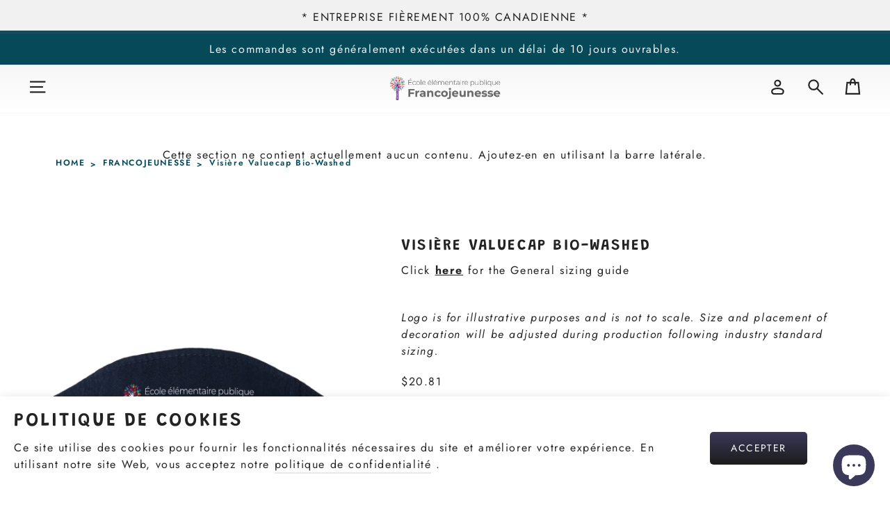

--- FILE ---
content_type: text/html; charset=utf-8
request_url: https://ladybugdesigns.store/fr/products/frj-valuecap-bio-washed-visor
body_size: 66355
content:
<!doctype html>
<html class="no-js" lang="fr" dir="ltr">
  <head>
    <script type="application/vnd.locksmith+json" data-locksmith>{"version":"v254","locked":false,"initialized":true,"scope":"product","access_granted":true,"access_denied":false,"requires_customer":false,"manual_lock":false,"remote_lock":false,"has_timeout":false,"remote_rendered":null,"hide_resource":false,"hide_links_to_resource":false,"transparent":true,"locks":{"all":[],"opened":[]},"keys":[],"keys_signature":"888b060c7ff23aadc30a74f76fdd67017636c2371efd30679e01803dcd17fb60","state":{"template":"product","theme":182662103361,"product":"frj-valuecap-bio-washed-visor","collection":null,"page":null,"blog":null,"article":null,"app":null},"now":1768849572,"path":"\/products\/frj-valuecap-bio-washed-visor","locale_root_url":"\/fr","canonical_url":"https:\/\/ladybugdesigns.store\/fr\/products\/frj-valuecap-bio-washed-visor","customer_id":null,"customer_id_signature":"888b060c7ff23aadc30a74f76fdd67017636c2371efd30679e01803dcd17fb60","cart":null}</script><script data-locksmith>!function(){undefined;!function(){var s=window.Locksmith={},e=document.querySelector('script[type="application/vnd.locksmith+json"]'),n=e&&e.innerHTML;if(s.state={},s.util={},s.loading=!1,n)try{s.state=JSON.parse(n)}catch(d){}if(document.addEventListener&&document.querySelector){var o,a,i,t=[76,79,67,75,83,77,73,84,72,49,49],c=function(){a=t.slice(0)},l="style",r=function(e){e&&27!==e.keyCode&&"click"!==e.type||(document.removeEventListener("keydown",r),document.removeEventListener("click",r),o&&document.body.removeChild(o),o=null)};c(),document.addEventListener("keyup",function(e){if(e.keyCode===a[0]){if(clearTimeout(i),a.shift(),0<a.length)return void(i=setTimeout(c,1e3));c(),r(),(o=document.createElement("div"))[l].width="50%",o[l].maxWidth="1000px",o[l].height="85%",o[l].border="1px rgba(0, 0, 0, 0.2) solid",o[l].background="rgba(255, 255, 255, 0.99)",o[l].borderRadius="4px",o[l].position="fixed",o[l].top="50%",o[l].left="50%",o[l].transform="translateY(-50%) translateX(-50%)",o[l].boxShadow="0 2px 5px rgba(0, 0, 0, 0.3), 0 0 100vh 100vw rgba(0, 0, 0, 0.5)",o[l].zIndex="2147483645";var t=document.createElement("textarea");t.value=JSON.stringify(JSON.parse(n),null,2),t[l].border="none",t[l].display="block",t[l].boxSizing="border-box",t[l].width="100%",t[l].height="100%",t[l].background="transparent",t[l].padding="22px",t[l].fontFamily="monospace",t[l].fontSize="14px",t[l].color="#333",t[l].resize="none",t[l].outline="none",t.readOnly=!0,o.appendChild(t),document.body.appendChild(o),t.addEventListener("click",function(e){e.stopImmediatePropagation()}),t.select(),document.addEventListener("keydown",r),document.addEventListener("click",r)}})}s.isEmbedded=-1!==window.location.search.indexOf("_ab=0&_fd=0&_sc=1"),s.path=s.state.path||window.location.pathname,s.basePath=s.state.locale_root_url.concat("/apps/locksmith").replace(/^\/\//,"/"),s.reloading=!1,s.util.console=window.console||{log:function(){},error:function(){}},s.util.makeUrl=function(e,t){var n,o=s.basePath+e,a=[],i=s.cache();for(n in i)a.push(n+"="+encodeURIComponent(i[n]));for(n in t)a.push(n+"="+encodeURIComponent(t[n]));return s.state.customer_id&&(a.push("customer_id="+encodeURIComponent(s.state.customer_id)),a.push("customer_id_signature="+encodeURIComponent(s.state.customer_id_signature))),o+=(-1===o.indexOf("?")?"?":"&")+a.join("&")},s._initializeCallbacks=[],s.on=function(e,t){if("initialize"!==e)throw'Locksmith.on() currently only supports the "initialize" event';s._initializeCallbacks.push(t)},s.initializeSession=function(e){if(!s.isEmbedded){var t=!1,n=!0,o=!0;(e=e||{}).silent&&(o=n=!(t=!0)),s.ping({silent:t,spinner:n,reload:o,callback:function(){s._initializeCallbacks.forEach(function(e){e()})}})}},s.cache=function(e){var t={};try{var n=function a(e){return(document.cookie.match("(^|; )"+e+"=([^;]*)")||0)[2]};t=JSON.parse(decodeURIComponent(n("locksmith-params")||"{}"))}catch(d){}if(e){for(var o in e)t[o]=e[o];document.cookie="locksmith-params=; expires=Thu, 01 Jan 1970 00:00:00 GMT; path=/",document.cookie="locksmith-params="+encodeURIComponent(JSON.stringify(t))+"; path=/"}return t},s.cache.cart=s.state.cart,s.cache.cartLastSaved=null,s.params=s.cache(),s.util.reload=function(){s.reloading=!0;try{window.location.href=window.location.href.replace(/#.*/,"")}catch(d){s.util.console.error("Preferred reload method failed",d),window.location.reload()}},s.cache.saveCart=function(e){if(!s.cache.cart||s.cache.cart===s.cache.cartLastSaved)return e?e():null;var t=s.cache.cartLastSaved;s.cache.cartLastSaved=s.cache.cart,fetch("/cart/update.js",{method:"POST",headers:{"Content-Type":"application/json",Accept:"application/json"},body:JSON.stringify({attributes:{locksmith:s.cache.cart}})}).then(function(e){if(!e.ok)throw new Error("Cart update failed: "+e.status);return e.json()}).then(function(){e&&e()})["catch"](function(e){if(s.cache.cartLastSaved=t,!s.reloading)throw e})},s.util.spinnerHTML='<style>body{background:#FFF}@keyframes spin{from{transform:rotate(0deg)}to{transform:rotate(360deg)}}#loading{display:flex;width:100%;height:50vh;color:#777;align-items:center;justify-content:center}#loading .spinner{display:block;animation:spin 600ms linear infinite;position:relative;width:50px;height:50px}#loading .spinner-ring{stroke:currentColor;stroke-dasharray:100%;stroke-width:2px;stroke-linecap:round;fill:none}</style><div id="loading"><div class="spinner"><svg width="100%" height="100%"><svg preserveAspectRatio="xMinYMin"><circle class="spinner-ring" cx="50%" cy="50%" r="45%"></circle></svg></svg></div></div>',s.util.clobberBody=function(e){document.body.innerHTML=e},s.util.clobberDocument=function(e){e.responseText&&(e=e.responseText),document.documentElement&&document.removeChild(document.documentElement);var t=document.open("text/html","replace");t.writeln(e),t.close(),setTimeout(function(){var e=t.querySelector("[autofocus]");e&&e.focus()},100)},s.util.serializeForm=function(e){if(e&&"FORM"===e.nodeName){var t,n,o={};for(t=e.elements.length-1;0<=t;t-=1)if(""!==e.elements[t].name)switch(e.elements[t].nodeName){case"INPUT":switch(e.elements[t].type){default:case"text":case"hidden":case"password":case"button":case"reset":case"submit":o[e.elements[t].name]=e.elements[t].value;break;case"checkbox":case"radio":e.elements[t].checked&&(o[e.elements[t].name]=e.elements[t].value);break;case"file":}break;case"TEXTAREA":o[e.elements[t].name]=e.elements[t].value;break;case"SELECT":switch(e.elements[t].type){case"select-one":o[e.elements[t].name]=e.elements[t].value;break;case"select-multiple":for(n=e.elements[t].options.length-1;0<=n;n-=1)e.elements[t].options[n].selected&&(o[e.elements[t].name]=e.elements[t].options[n].value)}break;case"BUTTON":switch(e.elements[t].type){case"reset":case"submit":case"button":o[e.elements[t].name]=e.elements[t].value}}return o}},s.util.on=function(e,i,s,t){t=t||document;var c="locksmith-"+e+i,n=function(e){var t=e.target,n=e.target.parentElement,o=t&&t.className&&(t.className.baseVal||t.className)||"",a=n&&n.className&&(n.className.baseVal||n.className)||"";("string"==typeof o&&-1!==o.split(/\s+/).indexOf(i)||"string"==typeof a&&-1!==a.split(/\s+/).indexOf(i))&&!e[c]&&(e[c]=!0,s(e))};t.attachEvent?t.attachEvent(e,n):t.addEventListener(e,n,!1)},s.util.enableActions=function(e){s.util.on("click","locksmith-action",function(e){e.preventDefault();var t=e.target;t.dataset.confirmWith&&!confirm(t.dataset.confirmWith)||(t.disabled=!0,t.innerText=t.dataset.disableWith,s.post("/action",t.dataset.locksmithParams,{spinner:!1,type:"text",success:function(e){(e=JSON.parse(e.responseText)).message&&alert(e.message),s.util.reload()}}))},e)},s.util.inject=function(e,t){var n=["data","locksmith","append"];if(-1!==t.indexOf(n.join("-"))){var o=document.createElement("div");o.innerHTML=t,e.appendChild(o)}else e.innerHTML=t;var a,i,s=e.querySelectorAll("script");for(i=0;i<s.length;++i){a=s[i];var c=document.createElement("script");if(a.type&&(c.type=a.type),a.src)c.src=a.src;else{var l=document.createTextNode(a.innerHTML);c.appendChild(l)}e.appendChild(c)}var r=e.querySelector("[autofocus]");r&&r.focus()},s.post=function(e,t,n){!1!==(n=n||{}).spinner&&s.util.clobberBody(s.util.spinnerHTML);var o={};n.container===document?(o.layout=1,n.success=function(e){s.util.clobberDocument(e)}):n.container&&(o.layout=0,n.success=function(e){var t=document.getElementById(n.container);s.util.inject(t,e),t.id===t.firstChild.id&&t.parentElement.replaceChild(t.firstChild,t)}),n.form_type&&(t.form_type=n.form_type),n.include_layout_classes!==undefined&&(t.include_layout_classes=n.include_layout_classes),n.lock_id!==undefined&&(t.lock_id=n.lock_id),s.loading=!0;var a=s.util.makeUrl(e,o),i="json"===n.type||"text"===n.type;fetch(a,{method:"POST",headers:{"Content-Type":"application/json",Accept:i?"application/json":"text/html"},body:JSON.stringify(t)}).then(function(e){if(!e.ok)throw new Error("Request failed: "+e.status);return e.text()}).then(function(e){var t=n.success||s.util.clobberDocument;t(i?{responseText:e}:e)})["catch"](function(e){if(!s.reloading)if("dashboard.weglot.com"!==window.location.host){if(!n.silent)throw alert("Something went wrong! Please refresh and try again."),e;console.error(e)}else console.error(e)})["finally"](function(){s.loading=!1})},s.postResource=function(e,t){e.path=s.path,e.search=window.location.search,e.state=s.state,e.passcode&&(e.passcode=e.passcode.trim()),e.email&&(e.email=e.email.trim()),e.state.cart=s.cache.cart,e.locksmith_json=s.jsonTag,e.locksmith_json_signature=s.jsonTagSignature,s.post("/resource",e,t)},s.ping=function(e){if(!s.isEmbedded){e=e||{};var t=function(){e.reload?s.util.reload():"function"==typeof e.callback&&e.callback()};s.post("/ping",{path:s.path,search:window.location.search,state:s.state},{spinner:!!e.spinner,silent:"undefined"==typeof e.silent||e.silent,type:"text",success:function(e){e&&e.responseText?((e=JSON.parse(e.responseText)).messages&&0<e.messages.length&&s.showMessages(e.messages),e.cart&&s.cache.cart!==e.cart?(s.cache.cart=e.cart,s.cache.saveCart(function(){t(),e.cart&&e.cart.match(/^.+:/)&&s.util.reload()})):t()):console.error("[Locksmith] Invalid result in ping callback:",e)}})}},s.timeoutMonitor=function(){var e=s.cache.cart;s.ping({callback:function(){e!==s.cache.cart||setTimeout(function(){s.timeoutMonitor()},6e4)}})},s.showMessages=function(e){var t=document.createElement("div");t.style.position="fixed",t.style.left=0,t.style.right=0,t.style.bottom="-50px",t.style.opacity=0,t.style.background="#191919",t.style.color="#ddd",t.style.transition="bottom 0.2s, opacity 0.2s",t.style.zIndex=999999,t.innerHTML="        <style>          .locksmith-ab .locksmith-b { display: none; }          .locksmith-ab.toggled .locksmith-b { display: flex; }          .locksmith-ab.toggled .locksmith-a { display: none; }          .locksmith-flex { display: flex; flex-wrap: wrap; justify-content: space-between; align-items: center; padding: 10px 20px; }          .locksmith-message + .locksmith-message { border-top: 1px #555 solid; }          .locksmith-message a { color: inherit; font-weight: bold; }          .locksmith-message a:hover { color: inherit; opacity: 0.8; }          a.locksmith-ab-toggle { font-weight: inherit; text-decoration: underline; }          .locksmith-text { flex-grow: 1; }          .locksmith-cta { flex-grow: 0; text-align: right; }          .locksmith-cta button { transform: scale(0.8); transform-origin: left; }          .locksmith-cta > * { display: block; }          .locksmith-cta > * + * { margin-top: 10px; }          .locksmith-message a.locksmith-close { flex-grow: 0; text-decoration: none; margin-left: 15px; font-size: 30px; font-family: monospace; display: block; padding: 2px 10px; }                    @media screen and (max-width: 600px) {            .locksmith-wide-only { display: none !important; }            .locksmith-flex { padding: 0 15px; }            .locksmith-flex > * { margin-top: 5px; margin-bottom: 5px; }            .locksmith-cta { text-align: left; }          }                    @media screen and (min-width: 601px) {            .locksmith-narrow-only { display: none !important; }          }        </style>      "+e.map(function(e){return'<div class="locksmith-message">'+e+"</div>"}).join(""),document.body.appendChild(t),document.body.style.position="relative",document.body.parentElement.style.paddingBottom=t.offsetHeight+"px",setTimeout(function(){t.style.bottom=0,t.style.opacity=1},50),s.util.on("click","locksmith-ab-toggle",function(e){e.preventDefault();for(var t=e.target.parentElement;-1===t.className.split(" ").indexOf("locksmith-ab");)t=t.parentElement;-1!==t.className.split(" ").indexOf("toggled")?t.className=t.className.replace("toggled",""):t.className=t.className+" toggled"}),s.util.enableActions(t)}}()}();</script>
      <script data-locksmith>Locksmith.cache.cart=null</script>

  <script data-locksmith>Locksmith.jsonTag="{\"version\":\"v254\",\"locked\":false,\"initialized\":true,\"scope\":\"product\",\"access_granted\":true,\"access_denied\":false,\"requires_customer\":false,\"manual_lock\":false,\"remote_lock\":false,\"has_timeout\":false,\"remote_rendered\":null,\"hide_resource\":false,\"hide_links_to_resource\":false,\"transparent\":true,\"locks\":{\"all\":[],\"opened\":[]},\"keys\":[],\"keys_signature\":\"888b060c7ff23aadc30a74f76fdd67017636c2371efd30679e01803dcd17fb60\",\"state\":{\"template\":\"product\",\"theme\":182662103361,\"product\":\"frj-valuecap-bio-washed-visor\",\"collection\":null,\"page\":null,\"blog\":null,\"article\":null,\"app\":null},\"now\":1768849572,\"path\":\"\\\/products\\\/frj-valuecap-bio-washed-visor\",\"locale_root_url\":\"\\\/fr\",\"canonical_url\":\"https:\\\/\\\/ladybugdesigns.store\\\/fr\\\/products\\\/frj-valuecap-bio-washed-visor\",\"customer_id\":null,\"customer_id_signature\":\"888b060c7ff23aadc30a74f76fdd67017636c2371efd30679e01803dcd17fb60\",\"cart\":null}";Locksmith.jsonTagSignature="6db640bcdb7ae2202e19a94b6d0e9d46839b4d3d970d8e3cefde5891b1abc014"</script>
    <script>
      if (window.location.pathname.includes('/collections/all')) {
        window.location.href = '/';
      }
    </script>
    <meta name="google-site-verification" content="SXRrjy2noTlNs2mKQ-MMy59jZq3RWErwkr8-LoK5uM8">
    <link rel="canonical" href="https://ladybugdesigns.store/fr/products/frj-valuecap-bio-washed-visor">
    <meta charset="utf-8">
    <meta http-equiv="X-UA-Compatible" content="IE=edge,chrome=1">
    <meta name="viewport" content="width=device-width,initial-scale=1">
    <meta name="theme-color" content="color_brand_3">

    <title>
      Visière Valuecap Bio-Washed
 &ndash; Ladybug Designs</title>

    
<meta name="description" content="On vous présente la VISIÈRE VALUECAP BIO-WASHED - La façon tendance de rester au frais ! Fabriqué à partir de sergé chino 100 % coton bio-lavé, vous obtiendrez instantanément ce look élégant et sans effort, sans aucun effort. Plus besoin de s&#39;inquiéter de l&#39;ajustement, grâce à la fermeture Velcro pratique. Tout est que">


    <link rel="preconnect" href="https://cdn.shopify.com">
    <link rel="preconnect" href="https://fonts.shopifycdn.com"><link rel="preload" as="font" href="//ladybugdesigns.store/cdn/fonts/grandstander/grandstander_n6.8b88bd32f6210067a2288a1ce615bb7acf551358.woff2" type="font/woff2" crossorigin>
    <link rel="preload" as="font" href="//ladybugdesigns.store/cdn/fonts/jost/jost_n4.d47a1b6347ce4a4c9f437608011273009d91f2b7.woff2" type="font/woff2" crossorigin>
    <link href="//ladybugdesigns.store/cdn/shop/t/18/assets/cart.css?v=152165371145691126851765133613" rel="stylesheet" type="text/css" media="all" />
<link rel="canonical" href="https://ladybugdesigns.store/fr/products/frj-valuecap-bio-washed-visor"><link rel="shortcut icon" href="//ladybugdesigns.store/cdn/shop/files/favicon-32x32_32x32.png?v=1678280724" type="image/png"><meta name="description" content="On vous présente la VISIÈRE VALUECAP BIO-WASHED - La façon tendance de rester au frais ! Fabriqué à partir de sergé chino 100 % coton bio-lavé, vous obtiendrez instantanément ce look élégant et sans effort, sans aucun effort. Plus besoin de s&#39;inquiéter de l&#39;ajustement, grâce à la fermeture Velcro pratique. Tout est que">
<meta property="og:site_name" content="Ladybug Designs">
<meta property="og:url" content="https://ladybugdesigns.store/fr/products/frj-valuecap-bio-washed-visor"><meta property="og:title" content="Visière Valuecap Bio-Washed">
<meta property="og:type" content="product">
<meta property="og:description" content="On vous présente la VISIÈRE VALUECAP BIO-WASHED - La façon tendance de rester au frais ! Fabriqué à partir de sergé chino 100 % coton bio-lavé, vous obtiendrez instantanément ce look élégant et sans effort, sans aucun effort. Plus besoin de s&#39;inquiéter de l&#39;ajustement, grâce à la fermeture Velcro pratique. Tout est que">
<meta property="og:image" content="http://ladybugdesigns.store/cdn/shop/files/Valucap_VC500_Navy_Front_Highcopy.webp?v=1701987493">
<meta property="og:image:secure_url" content="https://ladybugdesigns.store/cdn/shop/files/Valucap_VC500_Navy_Front_Highcopy.webp?v=1701987493">
<meta property="og:image:width" content="1000">
  <meta property="og:image:height" content="1250"><meta name="twitter:site" content="@">
<meta name="twitter:card" content="summary_large_image"><meta name="twitter:title" content="Visière Valuecap Bio-Washed">
<meta name="twitter:description" content="On vous présente la VISIÈRE VALUECAP BIO-WASHED - La façon tendance de rester au frais ! Fabriqué à partir de sergé chino 100 % coton bio-lavé, vous obtiendrez instantanément ce look élégant et sans effort, sans aucun effort. Plus besoin de s&#39;inquiéter de l&#39;ajustement, grâce à la fermeture Velcro pratique. Tout est que">

<style data-shopify>

    :root {
  	--fontMenuSize: 18.24px;
      --fontSubHeaderPrimary: Jost;
   	--fontSubheaderSize: 13px;
      --fontButtonPrimary: Jost;
      --fontHeaderPrimary: Grandstander;
      --fontHeaderFallback: sans-serif;
      --fontHeaderSize: 45px;
      --fontHeaderWeight: 600;
      --fontHeaderLineHeight: 1.2;
      --fontHeaderSpacing: 0.1em;

      --fontBasePrimary:Jost;
      --fontBaseFallback:sans-serif;
      --fontBaseSize: 16px;
      --fontBaseWeight: 400;
      --fontBaseLineHeight: 1.5;
      --fontBaseSpacing: 0.1em;
  	--fontCartSize: 14px;

  	--dividerWeight: 5px;

      --buttonWeight: 100;
  	--buttonOutlineWeight: 4px;
  	--buttonRadius: 5px;
  	--buttonSize: 46.2px;
  	--buttonTextSize: 14px;

      --iconWeight: 5px;
      --iconLinecaps: miter;

  	--imageRadius: 5px;


      --colorBtnPrimary:linear-gradient(180deg, rgba(58, 57, 90, 1), rgba(58, 57, 90, 1) 100%);
  	--colorBtnPrimaryOutlined:rgba(58, 57, 90, 1);
  	--colorBtnPrimaryDim:rgb(48, 47, 74);
  	--colorBtnPrimaryText:#ffffff;

  	
  		--colorBtnPrimaryHover:linear-gradient(180deg, rgba(58, 57, 90, 1), rgba(58, 57, 90, 1) 100%);
  		
          --colorBtnFilterBrightness:95.0%;
        
  	
      --colorBtnUnavailable:#808080b0;


  	--colorBtnCustomText: #fff;

  	--colorSuccessMessage:#4dd97b;
  	--colorSuccessBackground:rgba(203, 244, 217, 0.25);
      --colorAlert:#FF3373;
  	--colorWarningLight:#fff5f8;

      --colorLink:#232323;

  	--colorTextBodyBorder:#23232340;
      --colorTextBody:#232323;

      --colorSaleTag:#232323;
      --colorSaleTagText:#ffffff;

  	--colorPrimaryBrand1:linear-gradient(180deg, rgba(241, 241, 241, 1), rgba(255, 255, 255, 1) 100%);
  	--colorPrimaryBrand2:linear-gradient(180deg, rgba(82, 167, 172, 1), rgba(23, 74, 90, 1) 100%);
  	--colorPrimaryBrand3:linear-gradient(180deg, rgba(58, 57, 90, 1), rgba(58, 57, 90, 1) 100%);

      --colorBody:#ffffff;
      --colorBodyDim:#f2f2f2;

  	--colorSection:#f1f1f1;

  	--colorFooter:#174a5a;
  	--colorFooterText:#232323;
      --colorFooterBorder:#23232322;

      --colorInputBg:#ffffff;
      --colorInputBgDim:#f2f2f2;
  	--colorInputBgLight:#ffffff;

      --colorInputBgDark:#e6e6e6;
      --colorInputText:#232323;


      --colorBorder:#f1f1f1;
  	--colorBorderInput:#a4a4a4;

  	--colorNav:#ffffff;
      --colorNavBefore :#ffffff;



      --colorNavText:#232323;
      --colorAnnouncement:#232323;
      --colorAnnouncementText:#ffffff;
  	--colorAnnouncementInProgress:#c59c78;
  	--colorDiscount:#c59c7850;

      --colorNavBefore :#000000;

      --colorNavNormal:#000000;

      --colorHeroText:#232323;

      --colorModalBg:#3A395A;

  	--colorInverse:#ffffff;

      --colorTextBodyInverse:#ffffff;
      
        --colorTextBodyHover:#161616;
        --colorTextBodyInverseHover:#ffffff;
      
  	--colorBorderInverse:#ffffff80;

      --colorDrawers:#ffffff;
      --colorDrawersDim:#f2f2f2;
      --colorDrawerBorder:#f1f1f1;
      --colorDrawerText:#11E4A2;
      --colorDrawerTextDarken:#0c9d6f;
      --colorDrawerButton:#3a3959;
      --colorDrawerButtonText:#f2f2f2;

  	--colorCartLabel:0.7;

  	--pageWidthPadding:40px;

  	--blendMode: multiply;

  	
        --gridThickness: 0px;
      
  }

  @media only screen and (max-width:768px){
    :root{
      --pageTopPadding:15px;
      --pageNarrow:330px;
      --pageWidthPadding:17px;
      --gridGutter:16px;
      --indexSectionPadding:40px;
      --sectionHeaderBottom:25px;
      --collapsibleIconWidth:10px;

      --textFrameMargin:7px;
    }
  }.collection-hero__content:before,
    .hero__image-wrapper:before,
    .hero__media:before {
      background-image: linear-gradient(to bottom, rgba(0, 0, 0, 0.0) 0%, rgba(0, 0, 0, 0.0) 40%, rgba(58, 57, 90, 0.5) 100%);
    }

    .media__item-content .media__overlay:after {
      background-image: linear-gradient(to bottom, rgba(0, 0, 0, 0.0) 30%, rgba(58, 57, 90, 0.5) 100%);
    }

    .placeholder-content {
      background-image: linear-gradient(100deg, #ffffff 40%, #f7f7f7 63%, #ffffff 79%);
    }

  [data-theme="dark"] {
    
--colorTransparent: aa;
  	--colorBtnPrimary:#FFFFFF;
  	--colorBtnPrimaryOutlined:#FFFFFF;
  	--colorBtnPrimaryDim:#f2f2f2;
  	--colorBtnPrimaryText:#100E0C;



  	
        
          --colorBtnPrimaryHover:#e6e6e6;
        
  	  --colorBtnFilterBrightness: 100%;
  	

      --colorBtnUnavailable:#9e8e7db0;

  	--colorSuccessMessage:#4DD994;
  	--colorSuccessBackground:rgba(203, 244, 224, 0.25);
      --colorAlert:#FF3373;
  	--colorWarningLight:#ffccdc;

      --colorLink:#FFFFFF;

  	--colorTextBodyBorder:#FFFFFF40;
      --colorTextBody:#FFFFFF;

      --colorSaleTag:#FFFFFF;
      --colorSaleTagText:#100E0C;

  	--colorPrimaryBrand1:#000000;
  	--colorPrimaryBrand2:#000000;
  	--colorPrimaryBrand3:#000000;

      --colorBody:#100E0C;
      --colorBodyDim:#010101;
  	--colorBodyBlurDim:#100E0Cb0;

  	--colorSection:#424245;

  	--colorFooter:#111;
      --colorFooterText:#FFFFFF;
  	--colorFooterBorder:#FFFFFF22;

  	--colorInputBg:#100E0C;
      --colorInputBgDim:#010101;
  	--colorInputBgLight:#909090;

      --colorInputBgDark:#000000;
      --colorInputText:#FFFFFF;

      --colorBorder:#434343;

  	--colorNav:#100E0C;
      --colorNavBefore :#ffffff;

  	--colorNavText:#FFFFFF;
      --colorAnnouncement:#FFFFFF;
      --colorAnnouncementText:#100E0C;

      --colorNavBefore :#000000;

      --colorNavNormal:#ffffff;

      --colorHeroText:#ffffff;

      --colorModalBg:#000000;

  	--colorInverse:#ffffff;
  	--colorTextBodyInverse:#ffffff;

  	--colorBorderInverse:#ffffff80;

      --colorDrawers:#1c1d1d;
      --colorDrawersDim:#0f1010;
      --colorDrawerBorder:#434343;
      --colorDrawerText:#ffffff;
      --colorDrawerTextDarken:#d9d9d9;
      --colorDrawerButton:#a26b25;
      --colorDrawerButtonText:#ffffff;

  	--blendMode: difference;
  }</style><style>
      @font-face {
  font-family: Grandstander;
  font-weight: 600;
  font-style: normal;
  font-display: swap;
  src: url("//ladybugdesigns.store/cdn/fonts/grandstander/grandstander_n6.8b88bd32f6210067a2288a1ce615bb7acf551358.woff2") format("woff2"),
       url("//ladybugdesigns.store/cdn/fonts/grandstander/grandstander_n6.ba17995a9ecb9cc573f2a85a109a741fa3dfdfde.woff") format("woff");
}

      @font-face {
  font-family: Jost;
  font-weight: 400;
  font-style: normal;
  font-display: swap;
  src: url("//ladybugdesigns.store/cdn/fonts/jost/jost_n4.d47a1b6347ce4a4c9f437608011273009d91f2b7.woff2") format("woff2"),
       url("//ladybugdesigns.store/cdn/fonts/jost/jost_n4.791c46290e672b3f85c3d1c651ef2efa3819eadd.woff") format("woff");
}

      @font-face {
  font-family: Jost;
  font-weight: 600;
  font-style: normal;
  font-display: swap;
  src: url("//ladybugdesigns.store/cdn/fonts/jost/jost_n6.ec1178db7a7515114a2d84e3dd680832b7af8b99.woff2") format("woff2"),
       url("//ladybugdesigns.store/cdn/fonts/jost/jost_n6.b1178bb6bdd3979fef38e103a3816f6980aeaff9.woff") format("woff");
}

      @font-face {
  font-family: Jost;
  font-weight: 700;
  font-style: normal;
  font-display: swap;
  src: url("//ladybugdesigns.store/cdn/fonts/jost/jost_n7.921dc18c13fa0b0c94c5e2517ffe06139c3615a3.woff2") format("woff2"),
       url("//ladybugdesigns.store/cdn/fonts/jost/jost_n7.cbfc16c98c1e195f46c536e775e4e959c5f2f22b.woff") format("woff");
}

      @font-face {
  font-family: Jost;
  font-weight: 400;
  font-style: italic;
  font-display: swap;
  src: url("//ladybugdesigns.store/cdn/fonts/jost/jost_i4.b690098389649750ada222b9763d55796c5283a5.woff2") format("woff2"),
       url("//ladybugdesigns.store/cdn/fonts/jost/jost_i4.fd766415a47e50b9e391ae7ec04e2ae25e7e28b0.woff") format("woff");
}

      @font-face {
  font-family: Jost;
  font-weight: 600;
  font-style: italic;
  font-display: swap;
  src: url("//ladybugdesigns.store/cdn/fonts/jost/jost_i6.9af7e5f39e3a108c08f24047a4276332d9d7b85e.woff2") format("woff2"),
       url("//ladybugdesigns.store/cdn/fonts/jost/jost_i6.2bf310262638f998ed206777ce0b9a3b98b6fe92.woff") format("woff");
}

    </style>

    <script>
      document.documentElement.className = document.documentElement.className.replace('no-js', 'js');
      window.theme = window.theme || {};
      theme.routes = {
        home: "/fr",
        cart: "/fr/cart.js",
        cartPage: "/fr/cart",
        cartAdd: "/fr/cart/add.js",
        cartChange: "/fr/cart/change.js",
        search: "/fr/search"
      };
      theme.strings = {
        addToCart: "Ajouter au panier",
        addAllToCart: "Tout ajouter au panier",
        preorder: "Pré-commander",
        soldOut: "Épuisé",
        unavailable: "Non disponible",
        notifyWhenAvailable: "Avertir lorsque disponible",
        regularPrice: "Translation missing: fr.products.product.regular_price",
        salePrice: "Translation missing: fr.products.product.sale_price",
        sale: "Translation missing: fr.products.product.on_sale",
        from: "À partir de",
        fromLowestPrice: "I18n Error: Missing interpolation value \"price\" for \"À partir de {{ price }}\"",
        vendor: "Translation missing: fr.products.product.vendor",
        showMore: "Translation missing: fr.general.filters.show_more",
        showLess: "Translation missing: fr.general.filters.show_less",
        searchFor: "Translation missing: fr.general.search.search_for",
        addressError: "Vous ne trouvez pas cette adresse",
        addressNoResults: "Aucun résultat pour cette adresse",
        addressQueryLimit: "Vous avez dépassé la limite de Google utilisation de l'API. Envisager la mise à niveau à un \u003ca href=\"https:\/\/developers.google.com\/maps\/premium\/usage-limits\"\u003erégime spécial\u003c\/a\u003e.",
        authError: "Il y avait un problème authentifier votre compte Google Maps . Créer et activer \u003ca href=\"https:\/\/developers.google.com\/maps\/documentation\/javascript\/get-api-key\"\u003el'API JavaScript\u003c\/a\u003e et \u003ca href=\"https:\/\/developers.google.com\/maps\/documentation\/geocoding\/get-api-key\"\u003el'API de géocodage\u003c\/a\u003e les autorisations de application.",
        newWindow: "Translation missing: fr.general.accessibility.link_messages.new_window",
        external: "Translation missing: fr.general.accessibility.link_messages.external",
        newWindowExternal: "Translation missing: fr.general.accessibility.link_messages.new_window_and_external",
        removeLabel: "Translation missing: fr.cart.label.remove",
        update: "Translation missing: fr.cart.label.update",
        quantity: "Quantité",
        discountedTotal: "Translation missing: fr.cart.label.discounted_total",
        regularTotal: "Translation missing: fr.cart.label.regular_total",
        priceColumn: "Translation missing: fr.cart.label.price_column",
        quantityMinimumMessage: "Translation missing: fr.products.product.quantity_minimum_message",
        cartError: "Translation missing: fr.cart.general.cart_error",
        removedItemMessage: "Translation missing: fr.cart.general.removed_item_html",
        unitPrice: "Translation missing: fr.products.product.unit_price_label",
        unitPriceSeparator: "Translation missing: fr.general.accessibility.unit_price_separator",
        oneCartCount: "Translation missing: fr.cart.popup.cart_count",
        otherCartCount: "Translation missing: fr.cart.popup.cart_count",
        quantityLabel: "Translation missing: fr.cart.popup.quantity_label",
        products: "Translation missing: fr.general.search.products",
        loading: "Translation missing: fr.general.search.loading",
        number_of_results: "Translation missing: fr.general.search.number_of_results",
        number_of_results_found: "Translation missing: fr.general.search.number_of_results_found",
        one_result_found: "Translation missing: fr.general.search.one_result_found",

        inStockLabel: "En stock, prêt à être expédié",
        stockLabel: "Dépêchez-vous, il ne reste que quelques articles!",
        willNotShipUntil: "Sera expédié après [date]",
        willBeInStockAfter: "Sera en stock à compter de [date]",
        waitingForStock: "Inventaire sur le chemin",

        cartSavings: "Vous économisez [savings]",
        cartEmpty: "Votre panier est vide.",
        cartTermsConfirmation: "Vous devez accepter les termes et conditions de vente pour continuer",
        searchCollections: "Collections:",
        searchPages: "Pages:",
        searchArticles: "Des articles:",
        removeItem: "Retirer",
        selectItem: "Choisir",

        addressTitle: "Votre adresse",
        addressNew: "Ajouter une nouvelle adresse",
        addressEdit: "Éditer l\u0026#39;adresse"
      };
      theme.settings = {
        dynamicVariantsEnable: true,
        dynamicVariantType: "button",
        cartType: "drawer",
        isCustomerTemplate: false,
        moneyFormat: "${{amount}}",
        predictiveSearch: true,
        predictiveSearchType: "product,article,page,collection",

        productImageSize: "natural",
        productImageCover: true,

        inventoryThreshold: 18,
        quickView: true
      };
    </script>

    <link rel="dns-prefetch" href="https://productreviews.shopifycdn.com">
    <link rel="dns-prefetch" href="https://ajax.googleapis.com">
    <link rel="dns-prefetch" href="https://maps.googleapis.com">
    <link rel="dns-prefetch" href="https://maps.gstatic.com">

    <script src="//ladybugdesigns.store/cdn/shop/t/18/assets/lazysizes.js?v=31530193668412795121765133583" defer="defer"></script>
    <script src="//ladybugdesigns.store/cdn/shop/t/18/assets/vendor.js?v=73028423390006318531765133588" defer="defer"></script>
    <script src="//ladybugdesigns.store/cdn/shop/t/18/assets/theme.js?v=99561415466394841601765133588" defer="defer"></script>

    <link href="//ladybugdesigns.store/cdn/shop/t/18/assets/theme.css?v=47801607718503944411765133613" rel="stylesheet" type="text/css" media="all" />













  <script>window.performance && window.performance.mark && window.performance.mark('shopify.content_for_header.start');</script><meta name="google-site-verification" content="TexRQL6SWZ42M8g_xnVR9kTHiO2nl2RPZZmIDthDwX0">
<meta name="facebook-domain-verification" content="nszspp9yanh6ti88011tntagfigco7">
<meta id="shopify-digital-wallet" name="shopify-digital-wallet" content="/71718961473/digital_wallets/dialog">
<meta name="shopify-checkout-api-token" content="933fb17ab2951f5fb179de95faafac40">
<meta id="in-context-paypal-metadata" data-shop-id="71718961473" data-venmo-supported="false" data-environment="production" data-locale="fr_FR" data-paypal-v4="true" data-currency="CAD">
<link rel="alternate" hreflang="x-default" href="https://ladybugdesigns.store/products/frj-valuecap-bio-washed-visor">
<link rel="alternate" hreflang="en" href="https://ladybugdesigns.store/products/frj-valuecap-bio-washed-visor">
<link rel="alternate" hreflang="fr" href="https://ladybugdesigns.store/fr/products/frj-valuecap-bio-washed-visor">
<link rel="alternate" type="application/json+oembed" href="https://ladybugdesigns.store/fr/products/frj-valuecap-bio-washed-visor.oembed">
<script async="async" data-src="/checkouts/internal/preloads.js?locale=fr-CA"></script>
<link rel="preconnect" href="https://shop.app" crossorigin="anonymous">
<script async="async" data-src="https://shop.app/checkouts/internal/preloads.js?locale=fr-CA&shop_id=71718961473" crossorigin="anonymous"></script>
<script id="apple-pay-shop-capabilities" type="application/json">{"shopId":71718961473,"countryCode":"CA","currencyCode":"CAD","merchantCapabilities":["supports3DS"],"merchantId":"gid:\/\/shopify\/Shop\/71718961473","merchantName":"Ladybug Designs","requiredBillingContactFields":["postalAddress","email","phone"],"requiredShippingContactFields":["postalAddress","email","phone"],"shippingType":"shipping","supportedNetworks":["visa","masterCard","interac"],"total":{"type":"pending","label":"Ladybug Designs","amount":"1.00"},"shopifyPaymentsEnabled":true,"supportsSubscriptions":true}</script>
<script id="shopify-features" type="application/json">{"accessToken":"933fb17ab2951f5fb179de95faafac40","betas":["rich-media-storefront-analytics"],"domain":"ladybugdesigns.store","predictiveSearch":true,"shopId":71718961473,"locale":"fr"}</script>
<script>var Shopify = Shopify || {};
Shopify.shop = "1588a0.myshopify.com";
Shopify.locale = "fr";
Shopify.currency = {"active":"CAD","rate":"1.0"};
Shopify.country = "CA";
Shopify.theme = {"name":"Copy of Automation Live","id":182662103361,"schema_name":"Automation","schema_version":"2.0.2","theme_store_id":1664,"role":"main"};
Shopify.theme.handle = "null";
Shopify.theme.style = {"id":null,"handle":null};
Shopify.cdnHost = "ladybugdesigns.store/cdn";
Shopify.routes = Shopify.routes || {};
Shopify.routes.root = "/fr/";</script>
<script type="module">!function(o){(o.Shopify=o.Shopify||{}).modules=!0}(window);</script>
<script>!function(o){function n(){var o=[];function n(){o.push(Array.prototype.slice.apply(arguments))}return n.q=o,n}var t=o.Shopify=o.Shopify||{};t.loadFeatures=n(),t.autoloadFeatures=n()}(window);</script>
<script>
  window.ShopifyPay = window.ShopifyPay || {};
  window.ShopifyPay.apiHost = "shop.app\/pay";
  window.ShopifyPay.redirectState = null;
</script>
<script id="shop-js-analytics" type="application/json">{"pageType":"product"}</script>
<script defer="defer" async type="module" data-src="//ladybugdesigns.store/cdn/shopifycloud/shop-js/modules/v2/client.init-shop-cart-sync_XvpUV7qp.fr.esm.js"></script>
<script defer="defer" async type="module" data-src="//ladybugdesigns.store/cdn/shopifycloud/shop-js/modules/v2/chunk.common_C2xzKNNs.esm.js"></script>
<script type="module">
  await import("//ladybugdesigns.store/cdn/shopifycloud/shop-js/modules/v2/client.init-shop-cart-sync_XvpUV7qp.fr.esm.js");
await import("//ladybugdesigns.store/cdn/shopifycloud/shop-js/modules/v2/chunk.common_C2xzKNNs.esm.js");

  window.Shopify.SignInWithShop?.initShopCartSync?.({"fedCMEnabled":true,"windoidEnabled":true});

</script>
<script defer="defer" async type="module" data-src="//ladybugdesigns.store/cdn/shopifycloud/shop-js/modules/v2/client.payment-terms_eoGasybT.fr.esm.js"></script>
<script defer="defer" async type="module" data-src="//ladybugdesigns.store/cdn/shopifycloud/shop-js/modules/v2/chunk.common_C2xzKNNs.esm.js"></script>
<script defer="defer" async type="module" data-src="//ladybugdesigns.store/cdn/shopifycloud/shop-js/modules/v2/chunk.modal_7MqWQJ87.esm.js"></script>
<script type="module">
  await import("//ladybugdesigns.store/cdn/shopifycloud/shop-js/modules/v2/client.payment-terms_eoGasybT.fr.esm.js");
await import("//ladybugdesigns.store/cdn/shopifycloud/shop-js/modules/v2/chunk.common_C2xzKNNs.esm.js");
await import("//ladybugdesigns.store/cdn/shopifycloud/shop-js/modules/v2/chunk.modal_7MqWQJ87.esm.js");

  
</script>
<script>
  window.Shopify = window.Shopify || {};
  if (!window.Shopify.featureAssets) window.Shopify.featureAssets = {};
  window.Shopify.featureAssets['shop-js'] = {"shop-cart-sync":["modules/v2/client.shop-cart-sync_C66VAAYi.fr.esm.js","modules/v2/chunk.common_C2xzKNNs.esm.js"],"init-fed-cm":["modules/v2/client.init-fed-cm_By4eIqYa.fr.esm.js","modules/v2/chunk.common_C2xzKNNs.esm.js"],"shop-cash-offers":["modules/v2/client.shop-cash-offers_B90ok608.fr.esm.js","modules/v2/chunk.common_C2xzKNNs.esm.js","modules/v2/chunk.modal_7MqWQJ87.esm.js"],"shop-button":["modules/v2/client.shop-button_Bz0N9rYp.fr.esm.js","modules/v2/chunk.common_C2xzKNNs.esm.js"],"shop-toast-manager":["modules/v2/client.shop-toast-manager_kCJHoUCw.fr.esm.js","modules/v2/chunk.common_C2xzKNNs.esm.js"],"init-shop-cart-sync":["modules/v2/client.init-shop-cart-sync_XvpUV7qp.fr.esm.js","modules/v2/chunk.common_C2xzKNNs.esm.js"],"avatar":["modules/v2/client.avatar_BTnouDA3.fr.esm.js"],"init-windoid":["modules/v2/client.init-windoid_CdJe_Ee3.fr.esm.js","modules/v2/chunk.common_C2xzKNNs.esm.js"],"init-shop-email-lookup-coordinator":["modules/v2/client.init-shop-email-lookup-coordinator_BPuRLqHy.fr.esm.js","modules/v2/chunk.common_C2xzKNNs.esm.js"],"pay-button":["modules/v2/client.pay-button_CmFhG2BZ.fr.esm.js","modules/v2/chunk.common_C2xzKNNs.esm.js"],"shop-login-button":["modules/v2/client.shop-login-button_DrlPOW6Z.fr.esm.js","modules/v2/chunk.common_C2xzKNNs.esm.js","modules/v2/chunk.modal_7MqWQJ87.esm.js"],"init-customer-accounts-sign-up":["modules/v2/client.init-customer-accounts-sign-up_Dqgdz3C3.fr.esm.js","modules/v2/client.shop-login-button_DrlPOW6Z.fr.esm.js","modules/v2/chunk.common_C2xzKNNs.esm.js","modules/v2/chunk.modal_7MqWQJ87.esm.js"],"init-shop-for-new-customer-accounts":["modules/v2/client.init-shop-for-new-customer-accounts_Cv1WqR1n.fr.esm.js","modules/v2/client.shop-login-button_DrlPOW6Z.fr.esm.js","modules/v2/chunk.common_C2xzKNNs.esm.js","modules/v2/chunk.modal_7MqWQJ87.esm.js"],"init-customer-accounts":["modules/v2/client.init-customer-accounts_C5-IhKGM.fr.esm.js","modules/v2/client.shop-login-button_DrlPOW6Z.fr.esm.js","modules/v2/chunk.common_C2xzKNNs.esm.js","modules/v2/chunk.modal_7MqWQJ87.esm.js"],"shop-follow-button":["modules/v2/client.shop-follow-button_D7RRykwK.fr.esm.js","modules/v2/chunk.common_C2xzKNNs.esm.js","modules/v2/chunk.modal_7MqWQJ87.esm.js"],"checkout-modal":["modules/v2/client.checkout-modal_NILs_SXn.fr.esm.js","modules/v2/chunk.common_C2xzKNNs.esm.js","modules/v2/chunk.modal_7MqWQJ87.esm.js"],"lead-capture":["modules/v2/client.lead-capture_CSmE_fhP.fr.esm.js","modules/v2/chunk.common_C2xzKNNs.esm.js","modules/v2/chunk.modal_7MqWQJ87.esm.js"],"shop-login":["modules/v2/client.shop-login_CKcjyRl_.fr.esm.js","modules/v2/chunk.common_C2xzKNNs.esm.js","modules/v2/chunk.modal_7MqWQJ87.esm.js"],"payment-terms":["modules/v2/client.payment-terms_eoGasybT.fr.esm.js","modules/v2/chunk.common_C2xzKNNs.esm.js","modules/v2/chunk.modal_7MqWQJ87.esm.js"]};
</script>
<script>(function() {
  var isLoaded = false;
  function asyncLoad() {
    if (isLoaded) return;
    isLoaded = true;
    var urls = ["https:\/\/cdn.logbase.io\/lb-upsell-wrapper.js?shop=1588a0.myshopify.com","https:\/\/static.klaviyo.com\/onsite\/js\/klaviyo.js?company_id=WJvHZt\u0026shop=1588a0.myshopify.com","https:\/\/ecommerce-editor-connector.live.gelato.tech\/ecommerce-editor\/v1\/shopify.esm.js?c=e65d97a4-e17d-4121-9108-de06c9b1d6e7\u0026s=bb678e05-c80d-4169-be9d-00a14f234311\u0026shop=1588a0.myshopify.com"];
    for (var i = 0; i < urls.length; i++) {
      var s = document.createElement('script');
      s.type = 'text/javascript';
      s.async = true;
      s.src = urls[i];
      var x = document.getElementsByTagName('script')[0];
      x.parentNode.insertBefore(s, x);
    }
  };
  document.addEventListener('StartAsyncLoading',function(event){asyncLoad();});if(window.attachEvent) {
    window.attachEvent('onload', function(){});
  } else {
    window.addEventListener('load', function(){}, false);
  }
})();</script>
<script id="__st">var __st={"a":71718961473,"offset":-18000,"reqid":"b31f2328-426e-4e9e-8f42-604d8d599e5f-1768849572","pageurl":"ladybugdesigns.store\/fr\/products\/frj-valuecap-bio-washed-visor","u":"ce5b00ba1c88","p":"product","rtyp":"product","rid":8984113709377};</script>
<script>window.ShopifyPaypalV4VisibilityTracking = true;</script>
<script id="captcha-bootstrap">!function(){'use strict';const t='contact',e='account',n='new_comment',o=[[t,t],['blogs',n],['comments',n],[t,'customer']],c=[[e,'customer_login'],[e,'guest_login'],[e,'recover_customer_password'],[e,'create_customer']],r=t=>t.map((([t,e])=>`form[action*='/${t}']:not([data-nocaptcha='true']) input[name='form_type'][value='${e}']`)).join(','),a=t=>()=>t?[...document.querySelectorAll(t)].map((t=>t.form)):[];function s(){const t=[...o],e=r(t);return a(e)}const i='password',u='form_key',d=['recaptcha-v3-token','g-recaptcha-response','h-captcha-response',i],f=()=>{try{return window.sessionStorage}catch{return}},m='__shopify_v',_=t=>t.elements[u];function p(t,e,n=!1){try{const o=window.sessionStorage,c=JSON.parse(o.getItem(e)),{data:r}=function(t){const{data:e,action:n}=t;return t[m]||n?{data:e,action:n}:{data:t,action:n}}(c);for(const[e,n]of Object.entries(r))t.elements[e]&&(t.elements[e].value=n);n&&o.removeItem(e)}catch(o){console.error('form repopulation failed',{error:o})}}const l='form_type',E='cptcha';function T(t){t.dataset[E]=!0}const w=window,h=w.document,L='Shopify',v='ce_forms',y='captcha';let A=!1;((t,e)=>{const n=(g='f06e6c50-85a8-45c8-87d0-21a2b65856fe',I='https://cdn.shopify.com/shopifycloud/storefront-forms-hcaptcha/ce_storefront_forms_captcha_hcaptcha.v1.5.2.iife.js',D={infoText:'Protégé par hCaptcha',privacyText:'Confidentialité',termsText:'Conditions'},(t,e,n)=>{const o=w[L][v],c=o.bindForm;if(c)return c(t,g,e,D).then(n);var r;o.q.push([[t,g,e,D],n]),r=I,A||(h.body.append(Object.assign(h.createElement('script'),{id:'captcha-provider',async:!0,src:r})),A=!0)});var g,I,D;w[L]=w[L]||{},w[L][v]=w[L][v]||{},w[L][v].q=[],w[L][y]=w[L][y]||{},w[L][y].protect=function(t,e){n(t,void 0,e),T(t)},Object.freeze(w[L][y]),function(t,e,n,w,h,L){const[v,y,A,g]=function(t,e,n){const i=e?o:[],u=t?c:[],d=[...i,...u],f=r(d),m=r(i),_=r(d.filter((([t,e])=>n.includes(e))));return[a(f),a(m),a(_),s()]}(w,h,L),I=t=>{const e=t.target;return e instanceof HTMLFormElement?e:e&&e.form},D=t=>v().includes(t);t.addEventListener('submit',(t=>{const e=I(t);if(!e)return;const n=D(e)&&!e.dataset.hcaptchaBound&&!e.dataset.recaptchaBound,o=_(e),c=g().includes(e)&&(!o||!o.value);(n||c)&&t.preventDefault(),c&&!n&&(function(t){try{if(!f())return;!function(t){const e=f();if(!e)return;const n=_(t);if(!n)return;const o=n.value;o&&e.removeItem(o)}(t);const e=Array.from(Array(32),(()=>Math.random().toString(36)[2])).join('');!function(t,e){_(t)||t.append(Object.assign(document.createElement('input'),{type:'hidden',name:u})),t.elements[u].value=e}(t,e),function(t,e){const n=f();if(!n)return;const o=[...t.querySelectorAll(`input[type='${i}']`)].map((({name:t})=>t)),c=[...d,...o],r={};for(const[a,s]of new FormData(t).entries())c.includes(a)||(r[a]=s);n.setItem(e,JSON.stringify({[m]:1,action:t.action,data:r}))}(t,e)}catch(e){console.error('failed to persist form',e)}}(e),e.submit())}));const S=(t,e)=>{t&&!t.dataset[E]&&(n(t,e.some((e=>e===t))),T(t))};for(const o of['focusin','change'])t.addEventListener(o,(t=>{const e=I(t);D(e)&&S(e,y())}));const B=e.get('form_key'),M=e.get(l),P=B&&M;t.addEventListener('DOMContentLoaded',(()=>{const t=y();if(P)for(const e of t)e.elements[l].value===M&&p(e,B);[...new Set([...A(),...v().filter((t=>'true'===t.dataset.shopifyCaptcha))])].forEach((e=>S(e,t)))}))}(h,new URLSearchParams(w.location.search),n,t,e,['guest_login'])})(!0,!0)}();</script>
<script integrity="sha256-4kQ18oKyAcykRKYeNunJcIwy7WH5gtpwJnB7kiuLZ1E=" data-source-attribution="shopify.loadfeatures" defer="defer" data-src="//ladybugdesigns.store/cdn/shopifycloud/storefront/assets/storefront/load_feature-a0a9edcb.js" crossorigin="anonymous"></script>
<script crossorigin="anonymous" defer="defer" data-src="//ladybugdesigns.store/cdn/shopifycloud/storefront/assets/shopify_pay/storefront-65b4c6d7.js?v=20250812"></script>
<script data-source-attribution="shopify.dynamic_checkout.dynamic.init">var Shopify=Shopify||{};Shopify.PaymentButton=Shopify.PaymentButton||{isStorefrontPortableWallets:!0,init:function(){window.Shopify.PaymentButton.init=function(){};var t=document.createElement("script");t.data-src="https://ladybugdesigns.store/cdn/shopifycloud/portable-wallets/latest/portable-wallets.fr.js",t.type="module",document.head.appendChild(t)}};
</script>
<script data-source-attribution="shopify.dynamic_checkout.buyer_consent">
  function portableWalletsHideBuyerConsent(e){var t=document.getElementById("shopify-buyer-consent"),n=document.getElementById("shopify-subscription-policy-button");t&&n&&(t.classList.add("hidden"),t.setAttribute("aria-hidden","true"),n.removeEventListener("click",e))}function portableWalletsShowBuyerConsent(e){var t=document.getElementById("shopify-buyer-consent"),n=document.getElementById("shopify-subscription-policy-button");t&&n&&(t.classList.remove("hidden"),t.removeAttribute("aria-hidden"),n.addEventListener("click",e))}window.Shopify?.PaymentButton&&(window.Shopify.PaymentButton.hideBuyerConsent=portableWalletsHideBuyerConsent,window.Shopify.PaymentButton.showBuyerConsent=portableWalletsShowBuyerConsent);
</script>
<script data-source-attribution="shopify.dynamic_checkout.cart.bootstrap">document.addEventListener("DOMContentLoaded",(function(){function t(){return document.querySelector("shopify-accelerated-checkout-cart, shopify-accelerated-checkout")}if(t())Shopify.PaymentButton.init();else{new MutationObserver((function(e,n){t()&&(Shopify.PaymentButton.init(),n.disconnect())})).observe(document.body,{childList:!0,subtree:!0})}}));
</script>
<link id="shopify-accelerated-checkout-styles" rel="stylesheet" media="screen" href="https://ladybugdesigns.store/cdn/shopifycloud/portable-wallets/latest/accelerated-checkout-backwards-compat.css" crossorigin="anonymous">
<style id="shopify-accelerated-checkout-cart">
        #shopify-buyer-consent {
  margin-top: 1em;
  display: inline-block;
  width: 100%;
}

#shopify-buyer-consent.hidden {
  display: none;
}

#shopify-subscription-policy-button {
  background: none;
  border: none;
  padding: 0;
  text-decoration: underline;
  font-size: inherit;
  cursor: pointer;
}

#shopify-subscription-policy-button::before {
  box-shadow: none;
}

      </style>

<script>window.performance && window.performance.mark && window.performance.mark('shopify.content_for_header.end');</script>
<script>
  var activityEvents = ['mousedown', 'keydown', 'scroll', 'touchstart', 'click', 'keypress', 'touchmove'];
  let flag = false;

  window.addEventListener('load', modifyEvents, !1);

  function modifyEvents() {
    if (
      document.querySelector('.shopify-model-viewer-wrap') != null ||
      document.querySelector('.shopify-installments') != null
    ) {
      activityEvents = ['mousedown', 'mousemove', 'keydown', 'scroll', 'touchstart', 'click', 'keypress', 'touchmove'];
    }
    activityEvents.forEach(function (e) {
      window.addEventListener(e, functionCustomJS);
    });
  }

  function functionCustomJS() {
    if (flag == false) {
      flag = true;
      var script_loaded = !1;
      function loadJSscripts() {
        setTimeout(function () {
          if (!script_loaded) {
            script_loaded = !0;
            var t = document.getElementsByTagName('script');
            for (i = 0; i < t.length; i++)
              null !== t[i].getAttribute('data-src') &&
                (t[i].setAttribute('src', t[i].getAttribute('data-src')), delete t[i].dataset.src);
            var e = document.getElementsByTagName('link');
            for (i = 0; i < e.length; i++)
              null !== e[i].getAttribute('data-href') &&
                (e[i].setAttribute('href', e[i].getAttribute('data-href')), delete e[i].dataset.href);
            setTimeout(function () {
              document.dispatchEvent(new CustomEvent('StartAsyncLoading')),
                document.dispatchEvent(new CustomEvent('StartKernelLoading'));
            }, 400);
          }
        }, 9e3);
      }
      function loadJSscriptsNow() {
        if (!script_loaded) {
          script_loaded = !0;
          var t = document.getElementsByTagName('script');
          for (i = 0; i < t.length; i++)
            null !== t[i].getAttribute('data-src') &&
              (t[i].setAttribute('src', t[i].getAttribute('data-src')), delete t[i].dataset.src);
          var e = document.getElementsByTagName('link');
          for (i = 0; i < e.length; i++)
            null !== e[i].getAttribute('data-href') &&
              (e[i].setAttribute('href', e[i].getAttribute('data-href')), delete e[i].dataset.href);
          setTimeout(function () {
            document.dispatchEvent(new CustomEvent('StartAsyncLoading')),
              document.dispatchEvent(new CustomEvent('StartKernelLoading'));
          }, 400);
        }
      }
      var activityEvents = [
        'mousedown',
        'mousemove',
        'keydown',
        'scroll',
        'touchstart',
        'click',
        'keypress',
        'touchmove',
      ];
      activityEvents.forEach(function (t) {
        window.addEventListener(t, loadJSscriptsNow, !1);
      }),
        document.addEventListener('load', loadJSscripts, !1),
        document.addEventListener('onload', loadJSscripts, !1),
        null != window.addEventListener
          ? window.addEventListener('load', loadJSscripts, !1)
          : null != window.attachEvent
          ? window.attachEvent('onload', loadJSscripts)
          : (window.onload = loadJSscripts);
    }
  }
</script>


  <!-- BEGIN app block: shopify://apps/eg-auto-add-to-cart/blocks/app-embed/0f7d4f74-1e89-4820-aec4-6564d7e535d2 -->










  
    <script
      async
      type="text/javascript"
      src="https://cdn.506.io/eg/script.js?shop=1588a0.myshopify.com&v=7"
    ></script>
  



  <meta id="easygift-shop" itemid="c2hvcF8kXzE3Njg4NDk1NzM=" content="{&quot;isInstalled&quot;:true,&quot;installedOn&quot;:&quot;2024-01-12T12:37:00.596Z&quot;,&quot;appVersion&quot;:&quot;3.0&quot;,&quot;subscriptionName&quot;:&quot;Unlimited&quot;,&quot;cartAnalytics&quot;:true,&quot;freeTrialEndsOn&quot;:null,&quot;settings&quot;:{&quot;reminderBannerStyle&quot;:{&quot;position&quot;:{&quot;horizontal&quot;:&quot;right&quot;,&quot;vertical&quot;:&quot;bottom&quot;},&quot;primaryColor&quot;:&quot;#3a3959&quot;,&quot;cssStyles&quot;:&quot;&quot;,&quot;headerText&quot;:&quot;Click here to reopen missed deals&quot;,&quot;subHeaderText&quot;:null,&quot;showImage&quot;:true,&quot;imageUrl&quot;:&quot;https:\/\/cdn.506.io\/eg\/eg_notification_default_512x512.png&quot;,&quot;displayAfter&quot;:5,&quot;closingMode&quot;:&quot;doNotAutoClose&quot;,&quot;selfcloseAfter&quot;:5,&quot;reshowBannerAfter&quot;:&quot;everyNewSession&quot;},&quot;addedItemIdentifier&quot;:&quot;_Gifted&quot;,&quot;ignoreOtherAppLineItems&quot;:null,&quot;customVariantsInfoLifetimeMins&quot;:1440,&quot;redirectPath&quot;:null,&quot;ignoreNonStandardCartRequests&quot;:false,&quot;bannerStyle&quot;:{&quot;position&quot;:{&quot;horizontal&quot;:&quot;right&quot;,&quot;vertical&quot;:&quot;bottom&quot;},&quot;primaryColor&quot;:&quot;#3a3959&quot;,&quot;cssStyles&quot;:&quot;&quot;},&quot;themePresetId&quot;:&quot;0&quot;,&quot;notificationStyle&quot;:{&quot;position&quot;:{&quot;horizontal&quot;:&quot;right&quot;,&quot;vertical&quot;:&quot;bottom&quot;},&quot;primaryColor&quot;:&quot;#3a3959&quot;,&quot;duration&quot;:&quot;5&quot;,&quot;cssStyles&quot;:&quot;#aca-notifications-wrapper {\n  display: block;\n  right: 0;\n  bottom: 0;\n  position: fixed;\n  z-index: 99999999;\n  max-height: 100%;\n  overflow: auto;\n}\n.aca-notification-container {\n  display: flex;\n  flex-direction: row;\n  text-align: left;\n  font-size: 16px;\n  margin: 12px;\n  padding: 8px;\n  background-color: #FFFFFF;\n  width: fit-content;\n  box-shadow: rgb(170 170 170) 0px 0px 5px;\n  border-radius: 8px;\n  opacity: 0;\n  transition: opacity 0.4s ease-in-out;\n}\n.aca-notification-container .aca-notification-image {\n  display: flex;\n  align-items: center;\n  justify-content: center;\n  min-height: 60px;\n  min-width: 60px;\n  height: 60px;\n  width: 60px;\n  background-color: #FFFFFF;\n  margin: 8px;\n}\n.aca-notification-image img {\n  display: block;\n  max-width: 100%;\n  max-height: 100%;\n  width: auto;\n  height: auto;\n  border-radius: 6px;\n  box-shadow: rgba(99, 115, 129, 0.29) 0px 0px 4px 1px;\n}\n.aca-notification-container .aca-notification-text {\n  flex-grow: 1;\n  margin: 8px;\n  max-width: 260px;\n}\n.aca-notification-heading {\n  font-size: 24px;\n  margin: 0 0 0.3em 0;\n  line-height: normal;\n  word-break: break-word;\n  line-height: 1.2;\n  max-height: 3.6em;\n  overflow: hidden;\n  color: #3a3959;\n}\n.aca-notification-subheading {\n  font-size: 18px;\n  margin: 0;\n  line-height: normal;\n  word-break: break-word;\n  line-height: 1.4;\n  max-height: 5.6em;\n  overflow: hidden;\n  color: #3a3959;\n}\n@media screen and (max-width: 450px) {\n  #aca-notifications-wrapper {\n    left: 0;\n    right: 0;\n  }\n  .aca-notification-container {\n    width: auto;\n  }\n.aca-notification-container .aca-notification-text {\n    max-width: none;\n  }\n}&quot;,&quot;hasCustomizations&quot;:false},&quot;fetchCartData&quot;:false,&quot;useLocalStorage&quot;:{&quot;enabled&quot;:false,&quot;expiryMinutes&quot;:null},&quot;popupStyle&quot;:{&quot;primaryColor&quot;:&quot;#3a3959&quot;,&quot;secondaryColor&quot;:&quot;#3a3959&quot;,&quot;cssStyles&quot;:&quot;#aca-modal {\n  position: fixed;\n  left: 0;\n  top: 0;\n  width: 100%;\n  height: 100%;\n  background: rgba(0, 0, 0, 0.5);\n  z-index: 99999999;\n  overflow-x: hidden;\n  overflow-y: auto;\n  display: block;\n}\n#aca-modal-wrapper {\n  display: flex;\n  align-items: center;\n  width: 80%;\n  height: auto;\n  max-width: 1000px;\n  min-height: calc(100% - 60px);\n  margin: 30px auto;\n}\n#aca-modal-container {\n  position: relative;\n  display: flex;\n  flex-direction: column;\n  align-items: center;\n  justify-content: center;\n  box-shadow: 0 0 1.5rem rgba(17, 17, 17, 0.7);\n  width: 100%;\n  padding: 20px;\n  background-color: #FFFFFF;\n}\n#aca-close-icon-container {\n  position: absolute;\n  top: 12px;\n  right: 12px;\n  width: 25px;\n  display: none;\n}\n#aca-close-icon {\n  stroke: #333333;\n}\n#aca-modal-custom-image-container {\n  background-color: #FFFFFF;\n  margin: 0.5em 0;\n}\n#aca-modal-custom-image-container img {\n  display: block;\n  min-width: 60px;\n  min-height: 60px;\n  max-width: 200px;\n  max-height: 200px;\n  width: auto;\n  height: auto;\n}\n#aca-modal-headline {\n  text-align: center;\n  text-transform: none;\n  letter-spacing: normal;\n  margin: 0.5em 0;\n  font-size: 30px;\n  color: #3a3959;\n}\n#aca-modal-subheadline {\n  text-align: center;\n  font-weight: normal;\n  margin: 0 0 0.5em 0;\n  font-size: 20px;\n  color: #3a3959;\n}\n#aca-products-container {\n  display: flex;\n  align-items: flex-start;\n  justify-content: center;\n  flex-wrap: wrap;\n  width: 85%;\n}\n#aca-products-container .aca-product {\n  text-align: center;\n  margin: 30px;\n  width: 200px;\n}\n.aca-product-image {\n  display: flex;\n  align-items: center;\n  justify-content: center;\n  width: 100%;\n  height: 200px;\n  background-color: #FFFFFF;\n  margin-bottom: 1em;\n}\n.aca-product-image img {\n  display: block;\n  max-width: 100%;\n  max-height: 100%;\n  width: auto;\n  height: auto;\n}\n.aca-product-name, .aca-subscription-name {\n  color: #333333;\n  line-height: inherit;\n  word-break: break-word;\n  font-size: 16px;\n}\n.aca-product-variant-name {\n  margin-top: 1em;\n  color: #333333;\n  line-height: inherit;\n  word-break: break-word;\n  font-size: 16px;\n}\n.aca-product-price {\n  color: #333333;\n  line-height: inherit;\n  font-size: 16px;\n}\n.aca-subscription-label {\n  color: #333333;\n  line-height: inherit;\n  word-break: break-word;\n  font-weight: 600;\n  font-size: 16px;\n}\n.aca-product-dropdown {\n  position: relative;\n  display: flex;\n  align-items: center;\n  cursor: pointer;\n  width: 100%;\n  height: 42px;\n  background-color: #FFFFFF;\n  line-height: inherit;\n  margin-bottom: 1em;\n}\n.aca-product-dropdown .dropdown-icon {\n  position: absolute;\n  right: 8px;\n  height: 12px;\n  width: 12px;\n  fill: #E1E3E4;\n}\n.aca-product-dropdown select::before,\n.aca-product-dropdown select::after {\n  box-sizing: border-box;\n}\nselect.aca-product-dropdown::-ms-expand {\n  display: none;\n}\n.aca-product-dropdown select {\n  box-sizing: border-box;\n  background-color: transparent;\n  border: none;\n  margin: 0;\n  cursor: inherit;\n  line-height: inherit;\n  outline: none;\n  -moz-appearance: none;\n  -webkit-appearance: none;\n  appearance: none;\n  background-image: none;\n  border-top-left-radius: 0;\n  border-top-right-radius: 0;\n  border-bottom-right-radius: 0;\n  border-bottom-left-radius: 0;\n  z-index: 1;\n  width: 100%;\n  height: 100%;\n  cursor: pointer;\n  border: 1px solid #E1E3E4;\n  border-radius: 2px;\n  color: #333333;\n  padding: 0 30px 0 10px;\n  font-size: 15px;\n}\n.aca-product-button {\n  border: none;\n  cursor: pointer;\n  width: 100%;\n  min-height: 42px;\n  word-break: break-word;\n  padding: 8px 14px;\n  background-color: #3a3959;\n  text-transform: uppercase;\n  line-height: inherit;\n  border: 1px solid transparent;\n  border-radius: 2px;\n  font-size: 14px;\n  color: #FFFFFF;\n  font-weight: bold;\n  letter-spacing: 1.039px;\n}\n.aca-product-button.aca-product-out-of-stock-button {\n  cursor: default;\n  border: 1px solid #3a3959;\n  background-color: #FFFFFF;\n  color: #3a3959;\n}\n.aca-button-loader {\n  display: block;\n  border: 3px solid transparent;\n  border-radius: 50%;\n  border-top: 3px solid #FFFFFF;\n  width: 20px;\n  height: 20px;\n  background: transparent;\n  margin: 0 auto;\n  -webkit-animation: aca-loader 0.5s linear infinite;\n  animation: aca-loader 0.5s linear infinite;\n}\n@-webkit-keyframes aca-loader {\n  0% {\n    -webkit-transform: rotate(0deg);\n  }\n  100% {\n    -webkit-transform: rotate(360deg);\n  }\n}\n@keyframes aca-loader {\n  0% {\n    transform: rotate(0deg);\n  }\n  100% {\n    transform: rotate(360deg);\n  }\n}\n.aca-button-tick {\n  display: block;\n  transform: rotate(45deg);\n  -webkit-transform: rotate(45deg);\n  height: 19px;\n  width: 9px;\n  margin: 0 auto;\n  border-bottom: 3px solid #FFFFFF;\n  border-right: 3px solid #FFFFFF;\n}\n.aca-button-cross \u003e svg {\n  width: 22px;\n  margin-bottom: -6px;\n}\n.aca-button-cross .button-cross-icon {\n  stroke: #FFFFFF;\n}\n#aca-bottom-close {\n  cursor: pointer;\n  text-align: center;\n  word-break: break-word;\n  color: #3a3959;\n  font-size: 16px;\n}\n@media screen and (min-width: 951px) and (max-width: 1200px) {\n   #aca-products-container {\n    width: 95%;\n    padding: 20px 0;\n  }\n  #aca-products-container .aca-product {\n    margin: 20px 3%;\n    padding: 0;\n  }\n}\n@media screen and (min-width: 951px) and (max-width: 1024px) {\n  #aca-products-container .aca-product {\n    margin: 20px 2%;\n  }\n}\n@media screen and (max-width: 950px) {\n  #aca-products-container {\n    width: 95%;\n    padding: 0;\n  }\n  #aca-products-container .aca-product {\n    width: 45%;\n    max-width: 200px;\n    margin: 2.5%;\n  }\n}\n@media screen and (min-width: 602px) and (max-width: 950px) {\n  #aca-products-container .aca-product {\n    margin: 4%;\n  }\n}\n@media screen and (max-width: 767px) {\n  #aca-modal-wrapper {\n    width: 90%;\n  }\n}\n@media screen and (max-width: 576px) {\n  #aca-modal-container {\n    padding: 23px 0 0;\n  }\n  #aca-close-icon-container {\n    display: block;\n  }\n  #aca-bottom-close {\n    margin: 10px;\n    font-size: 14px;\n  }\n  #aca-modal-headline {\n    margin: 10px 5%;\n    font-size: 20px;\n  }\n  #aca-modal-subheadline {\n    margin: 0 0 5px 0;\n    font-size: 16px;\n  }\n  .aca-product-image {\n    height: 100px;\n    margin: 0;\n  }\n  .aca-product-name, .aca-subscription-name, .aca-product-variant-name {\n    font-size: 12px;\n    margin: 5px 0;\n  }\n  .aca-product-dropdown select, .aca-product-button, .aca-subscription-label {\n    font-size: 12px;\n  }\n  .aca-product-dropdown {\n    height: 30px;\n    margin-bottom: 7px;\n  }\n  .aca-product-button {\n    min-height: 30px;\n    padding: 4px;\n    margin-bottom: 7px;\n  }\n  .aca-button-loader {\n    border: 2px solid transparent;\n    border-top: 2px solid #FFFFFF;\n    width: 12px;\n    height: 12px;\n  }\n  .aca-button-tick {\n    height: 12px;\n    width: 6px;\n    border-bottom: 2px solid #FFFFFF;\n    border-right: 2px solid #FFFFFF;\n  }\n  .aca-button-cross \u003e svg {\n    width: 15px;\n    margin-bottom: -4px;\n  }\n  .aca-button-cross .button-cross-icon {\n    stroke: #FFFFFF;\n  }\n}&quot;,&quot;hasCustomizations&quot;:false,&quot;addButtonText&quot;:&quot;Select&quot;,&quot;dismissButtonText&quot;:&quot;Close&quot;,&quot;outOfStockButtonText&quot;:&quot;Out of Stock&quot;,&quot;imageUrl&quot;:null,&quot;showProductLink&quot;:false,&quot;subscriptionLabel&quot;:&quot;Subscription Plan&quot;},&quot;refreshAfterBannerClick&quot;:false,&quot;disableReapplyRules&quot;:false,&quot;disableReloadOnFailedAddition&quot;:false,&quot;autoReloadCartPage&quot;:false,&quot;ajaxRedirectPath&quot;:null,&quot;allowSimultaneousRequests&quot;:false,&quot;applyRulesOnCheckout&quot;:true,&quot;enableCartCtrlOverrides&quot;:true,&quot;scriptSettings&quot;:{&quot;branding&quot;:{&quot;removalRequestSent&quot;:null,&quot;show&quot;:false},&quot;productPageRedirection&quot;:{&quot;enabled&quot;:false,&quot;products&quot;:[],&quot;redirectionURL&quot;:&quot;\/&quot;},&quot;debugging&quot;:{&quot;enabled&quot;:false,&quot;enabledOn&quot;:null,&quot;stringifyObj&quot;:false},&quot;customCSS&quot;:null,&quot;hideAlertsOnFrontend&quot;:false,&quot;removeEGPropertyFromSplitActionLineItems&quot;:false,&quot;fetchProductInfoFromSavedDomain&quot;:false,&quot;enableBuyNowInterceptions&quot;:false,&quot;removeProductsAddedFromExpiredRules&quot;:false,&quot;useFinalPrice&quot;:false,&quot;hideGiftedPropertyText&quot;:false,&quot;fetchCartDataBeforeRequest&quot;:false,&quot;decodePayload&quot;:false,&quot;delayUpdates&quot;:2000}},&quot;translations&quot;:null,&quot;defaultLocale&quot;:&quot;en&quot;,&quot;shopDomain&quot;:&quot;ladybugdesigns.store&quot;}">


<script defer>
  (async function() {
    try {

      const blockVersion = "v3"
      if (blockVersion != "v3") {
        return
      }

      let metaErrorFlag = false;
      if (metaErrorFlag) {
        return
      }

      // Parse metafields as JSON
      const metafields = {"easygift-rule-65d69c696408647bf3bc7a38":{"schedule":{"enabled":false,"starts":null,"ends":null},"trigger":{"productTags":{"targets":[],"collectionInfo":null,"sellingPlan":null},"type":"collection","minCartValue":null,"hasUpperCartValue":false,"upperCartValue":null,"products":[],"collections":[{"name":"st-albert","id":481720500545,"gid":"gid:\/\/shopify\/Collection\/481720500545","image":{"id":"gid:\/\/shopify\/CollectionImage\/1740670697793","originalSrc":"https:\/\/cdn.shopify.com\/s\/files\/1\/0717\/1896\/1473\/collections\/st-albert-logo-header.png?v=1706382022"},"handle":"st-albert","_id":"65d69caf9ccc21ab1b273650"}],"condition":"value","conditionMin":150,"conditionMax":null,"collectionSellingPlanType":null},"action":{"notification":{"enabled":true,"headerText":"Congratulations!","subHeaderText":"We've automatically added a FREE Q-Tees tote bag to your cart","showImage":true,"imageUrl":"https:\/\/cdn.shopify.com\/s\/files\/1\/0717\/1896\/1473\/files\/Q-Tees_QTB6000_Natural-_Navy_Front_Highcopy_73625e83-fd5a-4749-b9d1-d27fe18b5d2b.webp?v=1708303309"},"discount":{"easygiftAppDiscount":false,"discountType":null,"type":"shpAutomatic","title":"Free St-Albert tote on orders over $150","id":"gid:\/\/shopify\/DiscountAutomaticNode\/1421921321281","createdByEasyGift":true,"value":100,"issue":null,"code":null},"popupOptions":{"hideOOSItems":false,"showVariantsSeparately":false,"headline":null,"subHeadline":null,"showItemsPrice":false,"popupDismissable":false,"subscriptionLabel":"Subscription Plan","imageUrl":null,"persistPopup":false,"rewardQuantity":1,"showDiscountedPrice":false},"banner":{"redirectLink":null,"enabled":false,"headerText":null,"subHeaderText":null,"showImage":false,"imageUrl":null,"displayAfter":"5","closingMode":"doNotAutoClose","selfcloseAfter":"5","reshowBannerAfter":"everyNewSession"},"type":"addAutomatically","products":[{"name":"Q-Tees Economical Tote with Contrast-Color Handles - Default Title","variantId":"47819611865409","variantGid":"gid:\/\/shopify\/ProductVariant\/47819611865409","productGid":"gid:\/\/shopify\/Product\/9122495430977","quantity":1,"handle":"sta-q-tees-economical-tote-with-contrast-color-handles","alerts":[]}],"limit":1,"preventProductRemoval":false,"addAvailableProducts":false},"targeting":{"link":{"destination":null,"data":null,"cookieLifetime":14},"additionalCriteria":{"geo":{"include":[],"exclude":[]},"hasOrderCountMax":false,"orderCountMax":null,"hasTotalSpentMax":null,"totalSpentMax":null,"type":null,"customerTags":[],"customerTagsExcluded":[],"customerId":[],"orderCount":null,"totalSpent":null},"type":"all"},"settings":{"worksInReverse":true,"runsOncePerSession":false,"preventAddedItemPurchase":false,"showReminderBanner":false},"translations":null,"_id":"65d69c696408647bf3bc7a38","name":"Add tote for large orders","store":"65a1325f1ed681f2ca06a434","shop":"1588a0","active":true,"createdAt":"2024-02-22T00:59:21.354Z","updatedAt":"2025-04-23T14:15:52.543Z","__v":0}};

      // Process metafields in JavaScript
      let savedRulesArray = [];
      for (const [key, value] of Object.entries(metafields)) {
        if (value) {
          for (const prop in value) {
            // avoiding Object.Keys for performance gain -- no need to make an array of keys.
            savedRulesArray.push(value);
            break;
          }
        }
      }

      const metaTag = document.createElement('meta');
      metaTag.id = 'easygift-rules';
      metaTag.content = JSON.stringify(savedRulesArray);
      metaTag.setAttribute('itemid', 'cnVsZXNfJF8xNzY4ODQ5NTcz');

      document.head.appendChild(metaTag);
      } catch (err) {
        
      }
  })();
</script>


  <script
    type="text/javascript"
    defer
  >

    (function () {
      try {
        window.EG_INFO = window.EG_INFO || {};
        var shopInfo = {"isInstalled":true,"installedOn":"2024-01-12T12:37:00.596Z","appVersion":"3.0","subscriptionName":"Unlimited","cartAnalytics":true,"freeTrialEndsOn":null,"settings":{"reminderBannerStyle":{"position":{"horizontal":"right","vertical":"bottom"},"primaryColor":"#3a3959","cssStyles":"","headerText":"Click here to reopen missed deals","subHeaderText":null,"showImage":true,"imageUrl":"https:\/\/cdn.506.io\/eg\/eg_notification_default_512x512.png","displayAfter":5,"closingMode":"doNotAutoClose","selfcloseAfter":5,"reshowBannerAfter":"everyNewSession"},"addedItemIdentifier":"_Gifted","ignoreOtherAppLineItems":null,"customVariantsInfoLifetimeMins":1440,"redirectPath":null,"ignoreNonStandardCartRequests":false,"bannerStyle":{"position":{"horizontal":"right","vertical":"bottom"},"primaryColor":"#3a3959","cssStyles":""},"themePresetId":"0","notificationStyle":{"position":{"horizontal":"right","vertical":"bottom"},"primaryColor":"#3a3959","duration":"5","cssStyles":"#aca-notifications-wrapper {\n  display: block;\n  right: 0;\n  bottom: 0;\n  position: fixed;\n  z-index: 99999999;\n  max-height: 100%;\n  overflow: auto;\n}\n.aca-notification-container {\n  display: flex;\n  flex-direction: row;\n  text-align: left;\n  font-size: 16px;\n  margin: 12px;\n  padding: 8px;\n  background-color: #FFFFFF;\n  width: fit-content;\n  box-shadow: rgb(170 170 170) 0px 0px 5px;\n  border-radius: 8px;\n  opacity: 0;\n  transition: opacity 0.4s ease-in-out;\n}\n.aca-notification-container .aca-notification-image {\n  display: flex;\n  align-items: center;\n  justify-content: center;\n  min-height: 60px;\n  min-width: 60px;\n  height: 60px;\n  width: 60px;\n  background-color: #FFFFFF;\n  margin: 8px;\n}\n.aca-notification-image img {\n  display: block;\n  max-width: 100%;\n  max-height: 100%;\n  width: auto;\n  height: auto;\n  border-radius: 6px;\n  box-shadow: rgba(99, 115, 129, 0.29) 0px 0px 4px 1px;\n}\n.aca-notification-container .aca-notification-text {\n  flex-grow: 1;\n  margin: 8px;\n  max-width: 260px;\n}\n.aca-notification-heading {\n  font-size: 24px;\n  margin: 0 0 0.3em 0;\n  line-height: normal;\n  word-break: break-word;\n  line-height: 1.2;\n  max-height: 3.6em;\n  overflow: hidden;\n  color: #3a3959;\n}\n.aca-notification-subheading {\n  font-size: 18px;\n  margin: 0;\n  line-height: normal;\n  word-break: break-word;\n  line-height: 1.4;\n  max-height: 5.6em;\n  overflow: hidden;\n  color: #3a3959;\n}\n@media screen and (max-width: 450px) {\n  #aca-notifications-wrapper {\n    left: 0;\n    right: 0;\n  }\n  .aca-notification-container {\n    width: auto;\n  }\n.aca-notification-container .aca-notification-text {\n    max-width: none;\n  }\n}","hasCustomizations":false},"fetchCartData":false,"useLocalStorage":{"enabled":false,"expiryMinutes":null},"popupStyle":{"primaryColor":"#3a3959","secondaryColor":"#3a3959","cssStyles":"#aca-modal {\n  position: fixed;\n  left: 0;\n  top: 0;\n  width: 100%;\n  height: 100%;\n  background: rgba(0, 0, 0, 0.5);\n  z-index: 99999999;\n  overflow-x: hidden;\n  overflow-y: auto;\n  display: block;\n}\n#aca-modal-wrapper {\n  display: flex;\n  align-items: center;\n  width: 80%;\n  height: auto;\n  max-width: 1000px;\n  min-height: calc(100% - 60px);\n  margin: 30px auto;\n}\n#aca-modal-container {\n  position: relative;\n  display: flex;\n  flex-direction: column;\n  align-items: center;\n  justify-content: center;\n  box-shadow: 0 0 1.5rem rgba(17, 17, 17, 0.7);\n  width: 100%;\n  padding: 20px;\n  background-color: #FFFFFF;\n}\n#aca-close-icon-container {\n  position: absolute;\n  top: 12px;\n  right: 12px;\n  width: 25px;\n  display: none;\n}\n#aca-close-icon {\n  stroke: #333333;\n}\n#aca-modal-custom-image-container {\n  background-color: #FFFFFF;\n  margin: 0.5em 0;\n}\n#aca-modal-custom-image-container img {\n  display: block;\n  min-width: 60px;\n  min-height: 60px;\n  max-width: 200px;\n  max-height: 200px;\n  width: auto;\n  height: auto;\n}\n#aca-modal-headline {\n  text-align: center;\n  text-transform: none;\n  letter-spacing: normal;\n  margin: 0.5em 0;\n  font-size: 30px;\n  color: #3a3959;\n}\n#aca-modal-subheadline {\n  text-align: center;\n  font-weight: normal;\n  margin: 0 0 0.5em 0;\n  font-size: 20px;\n  color: #3a3959;\n}\n#aca-products-container {\n  display: flex;\n  align-items: flex-start;\n  justify-content: center;\n  flex-wrap: wrap;\n  width: 85%;\n}\n#aca-products-container .aca-product {\n  text-align: center;\n  margin: 30px;\n  width: 200px;\n}\n.aca-product-image {\n  display: flex;\n  align-items: center;\n  justify-content: center;\n  width: 100%;\n  height: 200px;\n  background-color: #FFFFFF;\n  margin-bottom: 1em;\n}\n.aca-product-image img {\n  display: block;\n  max-width: 100%;\n  max-height: 100%;\n  width: auto;\n  height: auto;\n}\n.aca-product-name, .aca-subscription-name {\n  color: #333333;\n  line-height: inherit;\n  word-break: break-word;\n  font-size: 16px;\n}\n.aca-product-variant-name {\n  margin-top: 1em;\n  color: #333333;\n  line-height: inherit;\n  word-break: break-word;\n  font-size: 16px;\n}\n.aca-product-price {\n  color: #333333;\n  line-height: inherit;\n  font-size: 16px;\n}\n.aca-subscription-label {\n  color: #333333;\n  line-height: inherit;\n  word-break: break-word;\n  font-weight: 600;\n  font-size: 16px;\n}\n.aca-product-dropdown {\n  position: relative;\n  display: flex;\n  align-items: center;\n  cursor: pointer;\n  width: 100%;\n  height: 42px;\n  background-color: #FFFFFF;\n  line-height: inherit;\n  margin-bottom: 1em;\n}\n.aca-product-dropdown .dropdown-icon {\n  position: absolute;\n  right: 8px;\n  height: 12px;\n  width: 12px;\n  fill: #E1E3E4;\n}\n.aca-product-dropdown select::before,\n.aca-product-dropdown select::after {\n  box-sizing: border-box;\n}\nselect.aca-product-dropdown::-ms-expand {\n  display: none;\n}\n.aca-product-dropdown select {\n  box-sizing: border-box;\n  background-color: transparent;\n  border: none;\n  margin: 0;\n  cursor: inherit;\n  line-height: inherit;\n  outline: none;\n  -moz-appearance: none;\n  -webkit-appearance: none;\n  appearance: none;\n  background-image: none;\n  border-top-left-radius: 0;\n  border-top-right-radius: 0;\n  border-bottom-right-radius: 0;\n  border-bottom-left-radius: 0;\n  z-index: 1;\n  width: 100%;\n  height: 100%;\n  cursor: pointer;\n  border: 1px solid #E1E3E4;\n  border-radius: 2px;\n  color: #333333;\n  padding: 0 30px 0 10px;\n  font-size: 15px;\n}\n.aca-product-button {\n  border: none;\n  cursor: pointer;\n  width: 100%;\n  min-height: 42px;\n  word-break: break-word;\n  padding: 8px 14px;\n  background-color: #3a3959;\n  text-transform: uppercase;\n  line-height: inherit;\n  border: 1px solid transparent;\n  border-radius: 2px;\n  font-size: 14px;\n  color: #FFFFFF;\n  font-weight: bold;\n  letter-spacing: 1.039px;\n}\n.aca-product-button.aca-product-out-of-stock-button {\n  cursor: default;\n  border: 1px solid #3a3959;\n  background-color: #FFFFFF;\n  color: #3a3959;\n}\n.aca-button-loader {\n  display: block;\n  border: 3px solid transparent;\n  border-radius: 50%;\n  border-top: 3px solid #FFFFFF;\n  width: 20px;\n  height: 20px;\n  background: transparent;\n  margin: 0 auto;\n  -webkit-animation: aca-loader 0.5s linear infinite;\n  animation: aca-loader 0.5s linear infinite;\n}\n@-webkit-keyframes aca-loader {\n  0% {\n    -webkit-transform: rotate(0deg);\n  }\n  100% {\n    -webkit-transform: rotate(360deg);\n  }\n}\n@keyframes aca-loader {\n  0% {\n    transform: rotate(0deg);\n  }\n  100% {\n    transform: rotate(360deg);\n  }\n}\n.aca-button-tick {\n  display: block;\n  transform: rotate(45deg);\n  -webkit-transform: rotate(45deg);\n  height: 19px;\n  width: 9px;\n  margin: 0 auto;\n  border-bottom: 3px solid #FFFFFF;\n  border-right: 3px solid #FFFFFF;\n}\n.aca-button-cross \u003e svg {\n  width: 22px;\n  margin-bottom: -6px;\n}\n.aca-button-cross .button-cross-icon {\n  stroke: #FFFFFF;\n}\n#aca-bottom-close {\n  cursor: pointer;\n  text-align: center;\n  word-break: break-word;\n  color: #3a3959;\n  font-size: 16px;\n}\n@media screen and (min-width: 951px) and (max-width: 1200px) {\n   #aca-products-container {\n    width: 95%;\n    padding: 20px 0;\n  }\n  #aca-products-container .aca-product {\n    margin: 20px 3%;\n    padding: 0;\n  }\n}\n@media screen and (min-width: 951px) and (max-width: 1024px) {\n  #aca-products-container .aca-product {\n    margin: 20px 2%;\n  }\n}\n@media screen and (max-width: 950px) {\n  #aca-products-container {\n    width: 95%;\n    padding: 0;\n  }\n  #aca-products-container .aca-product {\n    width: 45%;\n    max-width: 200px;\n    margin: 2.5%;\n  }\n}\n@media screen and (min-width: 602px) and (max-width: 950px) {\n  #aca-products-container .aca-product {\n    margin: 4%;\n  }\n}\n@media screen and (max-width: 767px) {\n  #aca-modal-wrapper {\n    width: 90%;\n  }\n}\n@media screen and (max-width: 576px) {\n  #aca-modal-container {\n    padding: 23px 0 0;\n  }\n  #aca-close-icon-container {\n    display: block;\n  }\n  #aca-bottom-close {\n    margin: 10px;\n    font-size: 14px;\n  }\n  #aca-modal-headline {\n    margin: 10px 5%;\n    font-size: 20px;\n  }\n  #aca-modal-subheadline {\n    margin: 0 0 5px 0;\n    font-size: 16px;\n  }\n  .aca-product-image {\n    height: 100px;\n    margin: 0;\n  }\n  .aca-product-name, .aca-subscription-name, .aca-product-variant-name {\n    font-size: 12px;\n    margin: 5px 0;\n  }\n  .aca-product-dropdown select, .aca-product-button, .aca-subscription-label {\n    font-size: 12px;\n  }\n  .aca-product-dropdown {\n    height: 30px;\n    margin-bottom: 7px;\n  }\n  .aca-product-button {\n    min-height: 30px;\n    padding: 4px;\n    margin-bottom: 7px;\n  }\n  .aca-button-loader {\n    border: 2px solid transparent;\n    border-top: 2px solid #FFFFFF;\n    width: 12px;\n    height: 12px;\n  }\n  .aca-button-tick {\n    height: 12px;\n    width: 6px;\n    border-bottom: 2px solid #FFFFFF;\n    border-right: 2px solid #FFFFFF;\n  }\n  .aca-button-cross \u003e svg {\n    width: 15px;\n    margin-bottom: -4px;\n  }\n  .aca-button-cross .button-cross-icon {\n    stroke: #FFFFFF;\n  }\n}","hasCustomizations":false,"addButtonText":"Select","dismissButtonText":"Close","outOfStockButtonText":"Out of Stock","imageUrl":null,"showProductLink":false,"subscriptionLabel":"Subscription Plan"},"refreshAfterBannerClick":false,"disableReapplyRules":false,"disableReloadOnFailedAddition":false,"autoReloadCartPage":false,"ajaxRedirectPath":null,"allowSimultaneousRequests":false,"applyRulesOnCheckout":true,"enableCartCtrlOverrides":true,"scriptSettings":{"branding":{"removalRequestSent":null,"show":false},"productPageRedirection":{"enabled":false,"products":[],"redirectionURL":"\/"},"debugging":{"enabled":false,"enabledOn":null,"stringifyObj":false},"customCSS":null,"hideAlertsOnFrontend":false,"removeEGPropertyFromSplitActionLineItems":false,"fetchProductInfoFromSavedDomain":false,"enableBuyNowInterceptions":false,"removeProductsAddedFromExpiredRules":false,"useFinalPrice":false,"hideGiftedPropertyText":false,"fetchCartDataBeforeRequest":false,"decodePayload":false,"delayUpdates":2000}},"translations":null,"defaultLocale":"en","shopDomain":"ladybugdesigns.store"};
        var productRedirectionEnabled = shopInfo.settings.scriptSettings.productPageRedirection.enabled;
        if (["Unlimited", "Enterprise"].includes(shopInfo.subscriptionName) && productRedirectionEnabled) {
          var products = shopInfo.settings.scriptSettings.productPageRedirection.products;
          if (products.length > 0) {
            var productIds = products.map(function(prod) {
              var productGid = prod.id;
              var productIdNumber = parseInt(productGid.split('/').pop());
              return productIdNumber;
            });
            var productInfo = {"id":8984113709377,"title":"Visière Valuecap Bio-Washed","handle":"frj-valuecap-bio-washed-visor","description":"\u003cp data-mce-fragment=\"1\"\u003eOn vous présente la VISIÈRE VALUECAP BIO-WASHED - La façon tendance de rester au frais\u0026nbsp;!\u003c\/p\u003e\n\u003cp data-mce-fragment=\"1\"\u003eFabriqué à partir de sergé chino 100 % coton bio-lavé, vous obtiendrez instantanément ce look élégant et sans effort, sans aucun effort. Plus besoin de s'inquiéter de l'ajustement, grâce à la fermeture Velcro pratique. Tout est question de commodité et de confort !\u003c\/p\u003e\n\u003cp data-mce-fragment=\"1\"\u003eNous avons même pris soin des petits détails. Dites adieu aux étiquettes embêtantes grâce à notre fonction d'étiquette détachable : tout dépend de vous et de votre confort.\u003c\/p\u003e\n\u003cp data-mce-fragment=\"1\"\u003eRestez chic, restez au frais et restez à l'aise avec cette VISIÈRE VALUECAP BIO-WASHED. C'est l'accessoire parfait pour ceux qui veulent faire une déclaration tout en gardant le soleil à distance. Achetez le vôtre aujourd'hui et sortez avec style\u0026nbsp;!\u003c\/p\u003e","published_at":"2023-12-07T17:18:26-05:00","created_at":"2023-12-02T20:41:05-05:00","vendor":"Ladybug Designs","type":"chapeau","tags":["FRJ","multi-buy"],"price":2081,"price_min":2081,"price_max":2081,"available":true,"price_varies":false,"compare_at_price":2081,"compare_at_price_min":2081,"compare_at_price_max":2081,"compare_at_price_varies":false,"variants":[{"id":47402915594561,"title":"Vraie Marine","option1":"Vraie Marine","option2":null,"option3":null,"sku":"FRJ-VC500-TRUNAV","requires_shipping":true,"taxable":true,"featured_image":{"id":43693716406593,"product_id":8984113709377,"position":1,"created_at":"2023-12-07T17:18:12-05:00","updated_at":"2023-12-07T17:18:13-05:00","alt":null,"width":1000,"height":1250,"src":"\/\/ladybugdesigns.store\/cdn\/shop\/files\/Valucap_VC500_Navy_Front_Highcopy.webp?v=1701987493","variant_ids":[47402915594561]},"available":true,"name":"Visière Valuecap Bio-Washed - Vraie Marine","public_title":"Vraie Marine","options":["Vraie Marine"],"price":2081,"weight":0,"compare_at_price":2081,"inventory_management":null,"barcode":"15594561","featured_media":{"alt":null,"id":36270607106369,"position":1,"preview_image":{"aspect_ratio":0.8,"height":1250,"width":1000,"src":"\/\/ladybugdesigns.store\/cdn\/shop\/files\/Valucap_VC500_Navy_Front_Highcopy.webp?v=1701987493"}},"requires_selling_plan":false,"selling_plan_allocations":[]}],"images":["\/\/ladybugdesigns.store\/cdn\/shop\/files\/Valucap_VC500_Navy_Front_Highcopy.webp?v=1701987493"],"featured_image":"\/\/ladybugdesigns.store\/cdn\/shop\/files\/Valucap_VC500_Navy_Front_Highcopy.webp?v=1701987493","options":["Couleur"],"media":[{"alt":null,"id":36270607106369,"position":1,"preview_image":{"aspect_ratio":0.8,"height":1250,"width":1000,"src":"\/\/ladybugdesigns.store\/cdn\/shop\/files\/Valucap_VC500_Navy_Front_Highcopy.webp?v=1701987493"},"aspect_ratio":0.8,"height":1250,"media_type":"image","src":"\/\/ladybugdesigns.store\/cdn\/shop\/files\/Valucap_VC500_Navy_Front_Highcopy.webp?v=1701987493","width":1000}],"requires_selling_plan":false,"selling_plan_groups":[],"content":"\u003cp data-mce-fragment=\"1\"\u003eOn vous présente la VISIÈRE VALUECAP BIO-WASHED - La façon tendance de rester au frais\u0026nbsp;!\u003c\/p\u003e\n\u003cp data-mce-fragment=\"1\"\u003eFabriqué à partir de sergé chino 100 % coton bio-lavé, vous obtiendrez instantanément ce look élégant et sans effort, sans aucun effort. Plus besoin de s'inquiéter de l'ajustement, grâce à la fermeture Velcro pratique. Tout est question de commodité et de confort !\u003c\/p\u003e\n\u003cp data-mce-fragment=\"1\"\u003eNous avons même pris soin des petits détails. Dites adieu aux étiquettes embêtantes grâce à notre fonction d'étiquette détachable : tout dépend de vous et de votre confort.\u003c\/p\u003e\n\u003cp data-mce-fragment=\"1\"\u003eRestez chic, restez au frais et restez à l'aise avec cette VISIÈRE VALUECAP BIO-WASHED. C'est l'accessoire parfait pour ceux qui veulent faire une déclaration tout en gardant le soleil à distance. Achetez le vôtre aujourd'hui et sortez avec style\u0026nbsp;!\u003c\/p\u003e"};
            var isProductInList = productIds.includes(productInfo.id);
            if (isProductInList) {
              var redirectionURL = shopInfo.settings.scriptSettings.productPageRedirection.redirectionURL;
              if (redirectionURL) {
                window.location = redirectionURL;
              }
            }
          }
        }

        

          var rawPriceString = "20.81";
    
          rawPriceString = rawPriceString.trim();
    
          var normalisedPrice;

          function processNumberString(str) {
            // Helper to find the rightmost index of '.', ',' or "'"
            const lastDot = str.lastIndexOf('.');
            const lastComma = str.lastIndexOf(',');
            const lastApostrophe = str.lastIndexOf("'");
            const lastIndex = Math.max(lastDot, lastComma, lastApostrophe);

            // If no punctuation, remove any stray spaces and return
            if (lastIndex === -1) {
              return str.replace(/[.,'\s]/g, '');
            }

            // Extract parts
            const before = str.slice(0, lastIndex).replace(/[.,'\s]/g, '');
            const after = str.slice(lastIndex + 1).replace(/[.,'\s]/g, '');

            // If the after part is 1 or 2 digits, treat as decimal
            if (after.length > 0 && after.length <= 2) {
              return `${before}.${after}`;
            }

            // Otherwise treat as integer with thousands separator removed
            return before + after;
          }

          normalisedPrice = processNumberString(rawPriceString)

          window.EG_INFO["47402915594561"] = {
            "price": `${normalisedPrice}`,
            "presentmentPrices": {
              "edges": [
                {
                  "node": {
                    "price": {
                      "amount": `${normalisedPrice}`,
                      "currencyCode": "CAD"
                    }
                  }
                }
              ]
            },
            "sellingPlanGroups": {
              "edges": [
                
              ]
            },
            "product": {
              "id": "gid://shopify/Product/8984113709377",
              "tags": ["FRJ","multi-buy"],
              "collections": {
                "pageInfo": {
                  "hasNextPage": false
                },
                "edges": [
                  
                    {
                      "node": {
                        "id": "gid://shopify/Collection/479078515009"
                      }
                    },
                  
                    {
                      "node": {
                        "id": "gid://shopify/Collection/479078613313"
                      }
                    }
                  
                ]
              }
            },
            "id": "47402915594561",
            "timestamp": 1768849573
          };
        
      } catch(err) {
      return
    }})()
  </script>



<!-- END app block --><!-- BEGIN app block: shopify://apps/klaviyo-email-marketing-sms/blocks/klaviyo-onsite-embed/2632fe16-c075-4321-a88b-50b567f42507 -->












  <script async src="https://static.klaviyo.com/onsite/js/WJvHZt/klaviyo.js?company_id=WJvHZt"></script>
  <script>!function(){if(!window.klaviyo){window._klOnsite=window._klOnsite||[];try{window.klaviyo=new Proxy({},{get:function(n,i){return"push"===i?function(){var n;(n=window._klOnsite).push.apply(n,arguments)}:function(){for(var n=arguments.length,o=new Array(n),w=0;w<n;w++)o[w]=arguments[w];var t="function"==typeof o[o.length-1]?o.pop():void 0,e=new Promise((function(n){window._klOnsite.push([i].concat(o,[function(i){t&&t(i),n(i)}]))}));return e}}})}catch(n){window.klaviyo=window.klaviyo||[],window.klaviyo.push=function(){var n;(n=window._klOnsite).push.apply(n,arguments)}}}}();</script>

  
    <script id="viewed_product">
      if (item == null) {
        var _learnq = _learnq || [];

        var MetafieldReviews = null
        var MetafieldYotpoRating = null
        var MetafieldYotpoCount = null
        var MetafieldLooxRating = null
        var MetafieldLooxCount = null
        var okendoProduct = null
        var okendoProductReviewCount = null
        var okendoProductReviewAverageValue = null
        try {
          // The following fields are used for Customer Hub recently viewed in order to add reviews.
          // This information is not part of __kla_viewed. Instead, it is part of __kla_viewed_reviewed_items
          MetafieldReviews = {};
          MetafieldYotpoRating = null
          MetafieldYotpoCount = null
          MetafieldLooxRating = null
          MetafieldLooxCount = null

          okendoProduct = null
          // If the okendo metafield is not legacy, it will error, which then requires the new json formatted data
          if (okendoProduct && 'error' in okendoProduct) {
            okendoProduct = null
          }
          okendoProductReviewCount = okendoProduct ? okendoProduct.reviewCount : null
          okendoProductReviewAverageValue = okendoProduct ? okendoProduct.reviewAverageValue : null
        } catch (error) {
          console.error('Error in Klaviyo onsite reviews tracking:', error);
        }

        var item = {
          Name: "Visière Valuecap Bio-Washed",
          ProductID: 8984113709377,
          Categories: ["Francojeunesse","Francojeunesse multi-achats"],
          ImageURL: "https://ladybugdesigns.store/cdn/shop/files/Valucap_VC500_Navy_Front_Highcopy_grande.webp?v=1701987493",
          URL: "https://ladybugdesigns.store/fr/products/frj-valuecap-bio-washed-visor",
          Brand: "Ladybug Designs",
          Price: "$20.81",
          Value: "20.81",
          CompareAtPrice: "$20.81"
        };
        _learnq.push(['track', 'Viewed Product', item]);
        _learnq.push(['trackViewedItem', {
          Title: item.Name,
          ItemId: item.ProductID,
          Categories: item.Categories,
          ImageUrl: item.ImageURL,
          Url: item.URL,
          Metadata: {
            Brand: item.Brand,
            Price: item.Price,
            Value: item.Value,
            CompareAtPrice: item.CompareAtPrice
          },
          metafields:{
            reviews: MetafieldReviews,
            yotpo:{
              rating: MetafieldYotpoRating,
              count: MetafieldYotpoCount,
            },
            loox:{
              rating: MetafieldLooxRating,
              count: MetafieldLooxCount,
            },
            okendo: {
              rating: okendoProductReviewAverageValue,
              count: okendoProductReviewCount,
            }
          }
        }]);
      }
    </script>
  




  <script>
    window.klaviyoReviewsProductDesignMode = false
  </script>







<!-- END app block --><!-- BEGIN app block: shopify://apps/avis-product-options/blocks/avisplus-product-options/e076618e-4c9c-447f-ad6d-4f1577799c29 -->




<script>
    window.OpusNoShadowRoot=true;
    window.apo_js_loaded={options:!1,style_collection:!1,style_product:!1,minicart:!1};
    window.ap_front_settings = {
      root_api:"https://apo-api.avisplus.io/",
      check_on: {add_to_cart: false, check_out: false},
      page_type: "product",
      shop_id: "71718961473",
      money_format: "${{amount}}",
      money_with_currency_format: "${{amount}} CAD",
      icon_tooltip: "https://cdn.shopify.com/extensions/019bd791-a4d2-70a0-9a34-ada7c9a3e6c6/avis-options-v1.7.136.7/assets/tooltip.svg",
      currency_code: '',
      url_jquery: "https://cdn.shopify.com/extensions/019bd791-a4d2-70a0-9a34-ada7c9a3e6c6/avis-options-v1.7.136.7/assets/jquery-3.6.0.min.js",
      theme_name: "",
      customer: null ,
      customer_order_count: ``,
      curCountryCode: `CA`,
      url_css_date: "https://cdn.shopify.com/extensions/019bd791-a4d2-70a0-9a34-ada7c9a3e6c6/avis-options-v1.7.136.7/assets/apo-date.min.css",
      url_css_main_v1: "https://cdn.shopify.com/extensions/019bd791-a4d2-70a0-9a34-ada7c9a3e6c6/avis-options-v1.7.136.7/assets/apo-product-options_v1.min.css",
      url_css_main_v2: "https://cdn.shopify.com/extensions/019bd791-a4d2-70a0-9a34-ada7c9a3e6c6/avis-options-v1.7.136.7/assets/apo-product-options_v2.min.css",
      joinAddCharge: "|",
      cart_collections: [],
      inventories: {},
      product_info: {
        product: {"id":8984113709377,"title":"Visière Valuecap Bio-Washed","handle":"frj-valuecap-bio-washed-visor","description":"\u003cp data-mce-fragment=\"1\"\u003eOn vous présente la VISIÈRE VALUECAP BIO-WASHED - La façon tendance de rester au frais\u0026nbsp;!\u003c\/p\u003e\n\u003cp data-mce-fragment=\"1\"\u003eFabriqué à partir de sergé chino 100 % coton bio-lavé, vous obtiendrez instantanément ce look élégant et sans effort, sans aucun effort. Plus besoin de s'inquiéter de l'ajustement, grâce à la fermeture Velcro pratique. Tout est question de commodité et de confort !\u003c\/p\u003e\n\u003cp data-mce-fragment=\"1\"\u003eNous avons même pris soin des petits détails. Dites adieu aux étiquettes embêtantes grâce à notre fonction d'étiquette détachable : tout dépend de vous et de votre confort.\u003c\/p\u003e\n\u003cp data-mce-fragment=\"1\"\u003eRestez chic, restez au frais et restez à l'aise avec cette VISIÈRE VALUECAP BIO-WASHED. C'est l'accessoire parfait pour ceux qui veulent faire une déclaration tout en gardant le soleil à distance. Achetez le vôtre aujourd'hui et sortez avec style\u0026nbsp;!\u003c\/p\u003e","published_at":"2023-12-07T17:18:26-05:00","created_at":"2023-12-02T20:41:05-05:00","vendor":"Ladybug Designs","type":"chapeau","tags":["FRJ","multi-buy"],"price":2081,"price_min":2081,"price_max":2081,"available":true,"price_varies":false,"compare_at_price":2081,"compare_at_price_min":2081,"compare_at_price_max":2081,"compare_at_price_varies":false,"variants":[{"id":47402915594561,"title":"Vraie Marine","option1":"Vraie Marine","option2":null,"option3":null,"sku":"FRJ-VC500-TRUNAV","requires_shipping":true,"taxable":true,"featured_image":{"id":43693716406593,"product_id":8984113709377,"position":1,"created_at":"2023-12-07T17:18:12-05:00","updated_at":"2023-12-07T17:18:13-05:00","alt":null,"width":1000,"height":1250,"src":"\/\/ladybugdesigns.store\/cdn\/shop\/files\/Valucap_VC500_Navy_Front_Highcopy.webp?v=1701987493","variant_ids":[47402915594561]},"available":true,"name":"Visière Valuecap Bio-Washed - Vraie Marine","public_title":"Vraie Marine","options":["Vraie Marine"],"price":2081,"weight":0,"compare_at_price":2081,"inventory_management":null,"barcode":"15594561","featured_media":{"alt":null,"id":36270607106369,"position":1,"preview_image":{"aspect_ratio":0.8,"height":1250,"width":1000,"src":"\/\/ladybugdesigns.store\/cdn\/shop\/files\/Valucap_VC500_Navy_Front_Highcopy.webp?v=1701987493"}},"requires_selling_plan":false,"selling_plan_allocations":[]}],"images":["\/\/ladybugdesigns.store\/cdn\/shop\/files\/Valucap_VC500_Navy_Front_Highcopy.webp?v=1701987493"],"featured_image":"\/\/ladybugdesigns.store\/cdn\/shop\/files\/Valucap_VC500_Navy_Front_Highcopy.webp?v=1701987493","options":["Couleur"],"media":[{"alt":null,"id":36270607106369,"position":1,"preview_image":{"aspect_ratio":0.8,"height":1250,"width":1000,"src":"\/\/ladybugdesigns.store\/cdn\/shop\/files\/Valucap_VC500_Navy_Front_Highcopy.webp?v=1701987493"},"aspect_ratio":0.8,"height":1250,"media_type":"image","src":"\/\/ladybugdesigns.store\/cdn\/shop\/files\/Valucap_VC500_Navy_Front_Highcopy.webp?v=1701987493","width":1000}],"requires_selling_plan":false,"selling_plan_groups":[],"content":"\u003cp data-mce-fragment=\"1\"\u003eOn vous présente la VISIÈRE VALUECAP BIO-WASHED - La façon tendance de rester au frais\u0026nbsp;!\u003c\/p\u003e\n\u003cp data-mce-fragment=\"1\"\u003eFabriqué à partir de sergé chino 100 % coton bio-lavé, vous obtiendrez instantanément ce look élégant et sans effort, sans aucun effort. Plus besoin de s'inquiéter de l'ajustement, grâce à la fermeture Velcro pratique. Tout est question de commodité et de confort !\u003c\/p\u003e\n\u003cp data-mce-fragment=\"1\"\u003eNous avons même pris soin des petits détails. Dites adieu aux étiquettes embêtantes grâce à notre fonction d'étiquette détachable : tout dépend de vous et de votre confort.\u003c\/p\u003e\n\u003cp data-mce-fragment=\"1\"\u003eRestez chic, restez au frais et restez à l'aise avec cette VISIÈRE VALUECAP BIO-WASHED. C'est l'accessoire parfait pour ceux qui veulent faire une déclaration tout en gardant le soleil à distance. Achetez le vôtre aujourd'hui et sortez avec style\u0026nbsp;!\u003c\/p\u003e"},
        product_id: `8984113709377`,
        collections: []
      },
    };
  window.avisConfigs = window.ap_front_settings;window.ap_front_settings.product_info.collections.push({id: '479078515009', title: "Francojeunesse"});window.ap_front_settings.product_info.collections.push({id: '479078613313', title: "Francojeunesse multi-achats"});window.ap_front_settings.config = {};
    window.ap_front_settings.config.app_v = 'v2,v3,v3';
    window.apoThemeConfigs = null;
    window.ap_front_settings.config["optionset"]=[];
    window.apoOptionLocales = {options:null, config: null, version: "2025-01", avisOptions:{}, avisSettings:{}, locale:"fr"};
    window.apoOptionLocales.convertLocales = function (locale) {
        var localeUpper = locale.toUpperCase();
        return ["PT-BR","PT-PT", "ZH-CN","ZH-TW"].includes(localeUpper) ? localeUpper.replace("-", "_") : localeUpper.match(/^[a-zA-Z]{2}-[a-zA-Z]{2}$/) ? localeUpper.substring(0, 2) : localeUpper;
    };var styleOptions = [];
    var avisListLocales = {};
    var listKeyMeta = [];
    var AvisOptionsData = AvisOptionsData || {};
        window.apoOptionLocales.avisSettings = {"text_price_add":"Sélection ajoutera {price_add} au prix","dynamic_checkout_notification":"Ce produit ne peut pas être acheté avec cette méthode. Veuillez ajouter le produit au panier, et procéder à l'achat.","text_edit_options_cart":"Modifier les options","text_save_changes_edit_options_cart":"Sauvegarder","text_cancel_edit_options_cart":"Annuler","text_file_upload_button":"Choisir fichier","crop_your_image":"Recadrer votre image","file_cancel_button":"Annuler","file_save_button":"Sauvegarder","re_customize_image":"Modifier l'image","search_font":"Rechercher police","reset_to_default":"Réinitialiser","datetime_clear":"Effacer","datetime_time":"Heure","datetime_confirm":"Confirmer","datetime_back":"Retour","datetime_hour":"Heure","datetime_minute":"Minute","datetime_second":"Seconde","datetime_su":"DI","datetime_mo":"LU","datetime_tu":"MA","datetime_we":"ME","datetime_th":"JE","datetime_fr":"VE","datetime_sa":"SA","text_alert_text_input":"Veuillez remplir ce champ avant d'ajouter au panier","text_alert_number_input":"Veuillez remplir ce champ avant d'ajouter au panier","text_alert_file_upload":"Veuillez télécharger avant d'ajouter au panier","text_alert_text_select":"Veuillez choisir une option avant d'ajouter au panier","text_alert_checkbox_radio_swatches_input":"Veuillez choisir vos options avant d'ajouter au panier","text_alert_switch":"Veuillez confirmer vos options avant d'ajouter au panier","text_alert_color_picker":"Veuillez ajouter votre couleur personalisée avant d'ajouter au panier","text_alert_validate_phone":"Numéro de téléphone invalide","text_alert_validate_email":"Format d'adresse courriel invalid","text_alert_validate_only_letters":"Veuillez seulement entrer des lettres avant d'ajouter au panier","text_alert_validate_only_letters_number":"Veuillez seulement ajouter des chiffres et des lettres avant d'ajouter au panier","text_alert_validate_file":"Veuillez télécharger un fichier ayant un extension {file_extensions} seulement.","text_customization_notification_min_characters":"Entrez au moins {min_length} caractères","customize_alert_required_min_characters":"Veuillez entrer au moins {min_length} lettres avant d'ajouter au panier.","customize_alert_required_min_selections":"Choisir au moins {min_selections} option(s) avant d'ajouter au panier","text_customization_notification_min_quantity":"Vous avez choisi {selected_quantity} item(s).  Choisissez au moins {min_total_quantity} item(s).","text_customization_notification_max_quantity":"Vous avez choisi {select_quantity} de {max_total_quantity} item(s).","customize_alert_required_min_quantity":"Choisissez au moins {min_quantity} item(s) avant d'ajouter au panier."};
        window.ap_front_settings.config['config_app'] =  {"enabled":"true","is_design_v2":false,"show_cart_discount":"false","shop_id":"71718961473","text_price_add":"Selection will add {price_add} to the price","text_customization_cost_for":"Customization Cost for - prix de personalisation pour","text_alert_text_input":"Please fill out this field before adding this item to cart","text_alert_number_input":"Please fill out this field before adding this item to cart","text_alert_checkbox_radio_swatches_input":"Please select your options before adding this item to cart","text_alert_text_select":"Please select an option before adding this item to cart","dynamic_checkout_notification":"This product cannot be purchased using this checkout method. Please add the item to cart, then proceed to checkout from the cart.","text_alert_switch":"Please confirm your options status before adding this item to cart","text_alert_color_picker":"Please add your personalized color before adding this item to cart","text_alert_validate_phone":"Invalid phone number","text_alert_validate_email":"Invalid email format","text_alert_validate_only_letters":"Please enter only letters before adding this item to cart","text_alert_validate_only_letters_number":"Please enter only letters and numbers before adding this item to cart","text_alert_validate_file":"Please upload file having extensions {file_extensions} only.","text_file_upload_button":"Choose File","crop_your_image":"Crop your image","file_cancel_button":"Cancel","file_save_button":"Save changes","re_customize_image":"Re-customize image","text_alert_file_upload":"Please upload file before adding this item to cart","text_alert_min_file_upload":"","text_alert_max_file_upload":"","customize_alert_required_min_selections":"Please select at least {min_selections} option(s) before adding this item to cart","customize_alert_required_min_quantity":"Please select at least {min_quantity} item(s) before adding this item to cart","customize_alert_required_min_characters":"Please enter at least {min_length} letters before adding this item to cart","text_customization_notification_min_characters":"Type at least {min_length} characters","text_customization_notification_min_quantity":"Selected {selected_quantity} item(s). Please select at least {min_total_quantity} item(s)","text_customization_notification_max_quantity":"Selected {selected_quantity} out of {max_total_quantity} item(s)","text_edit_options_cart":"Edit options","text_cancel_edit_options_cart":"Cancel","text_save_changes_edit_options_cart":"Save changes","show_watermark_on_product_page":false,"use_css_version":"v2","customize_options":{"general":{"option_title_color":{"color":"theme","with_theme_default":true,"default_value":"#000"},"tooltip_help_text_color":{"color":"default","with_theme_default":false,"default_value":"#000"},"below_help_text_color":{"color":"theme","with_theme_default":true,"default_value":"#000"},"variant_title_color":{"color":"theme","with_theme_default":true,"default_value":"#000"},"option_box_bg_color":{"color":"transparent","with_theme_default":true,"default_value":"#fff"},"option_box_border_color":{"color":"transparent","with_theme_default":true,"default_value":"#fff"},"option_title_bold":false,"option_title_italic":false,"option_title_underline":false,"option_title_line_through":false,"option_variant_bold":false,"option_variant_italic":false,"option_variant_underline":false,"option_variant_line_through":false,"option_title_font_size":14,"tooltip_help_text_font_size":13,"below_help_text_font_size":14,"variant_title_font_size":14,"border_shape":"square","option_box_padding":0,"option_box_radius":4,"column_width":"default","column_width_variant":"default","column_width_variant_custom":5,"border_color":{"color":"default","with_theme_default":false,"default_value":"#a9a8a8"},"bg_color":{"color":"default","with_theme_default":false,"default_value":"#fff"},"notification_text_color":{"color":"default","with_theme_default":false,"default_value":"#000"},"add_charge_amount_color":{"color":"default","with_theme_default":false,"default_value":"#ad0000"}},"input_field":{"border_color":{"color":"default","with_theme_default":false,"default_value":"#e5e5e5"},"bg_color":{"color":"transparent","with_theme_default":true,"default_value":"#fff"},"input_text_color":{"color":"default","with_theme_default":false,"default_value":"#000"},"border_shape":"square","border_radius":4,"column_width":"default","input_field_box_padding":12},"radio_btn":{"default_btn_color":{"color":"default","with_theme_default":false,"default_value":"#ad0000"},"pill_text_selected_color":{"color":"default","with_theme_default":false,"default_value":"#fff"},"pill_text_unselected_color":{"color":"theme","with_theme_default":true,"default_value":"#000"},"pill_border_selected_color":{"color":"default","with_theme_default":false,"default_value":"#000"},"pill_border_unselected_color":{"color":"default","with_theme_default":false,"default_value":"#000"},"pill_bg_selected_color":{"color":"default","with_theme_default":false,"default_value":"#000"},"pill_bg_unselected_color":{"color":"transparent","with_theme_default":true,"default_value":"#fff"},"variant_title_color":{"color":"theme","with_theme_default":true,"default_value":"#000"},"shape":"default","border_radius":4,"column_width":"default","pill_box_padding":8,"is_check_column_variant_pc":["default"],"is_check_column_variant_mobile":["default"],"column_variant_radio_pc":2,"column_variant_radio_mobile":2},"checkbox":{"default_btn_color":{"color":"default","with_theme_default":false,"default_value":"#ad0000"},"pill_text_selected_color":{"color":"default","with_theme_default":false,"default_value":"#fff"},"pill_text_unselected_color":{"color":"theme","with_theme_default":true,"default_value":"#000"},"pill_border_selected_color":{"color":"default","with_theme_default":false,"default_value":"#000"},"pill_border_unselected_color":{"color":"default","with_theme_default":false,"default_value":"#000"},"pill_bg_selected_color":{"color":"default","with_theme_default":false,"default_value":"#000"},"pill_bg_unselected_color":{"color":"transparent","with_theme_default":true,"default_value":"#fff"},"variant_title_color":{"color":"theme","with_theme_default":true,"default_value":"#000"},"shape":"default","border_radius":4,"column_width":"default","pill_box_padding":8,"is_check_column_variant_pc":["default"],"is_check_column_variant_mobile":["default"],"column_variant_checkbox_pc":2,"column_variant_checkbox_mobile":2},"select":{"border_color":{"color":"default","with_theme_default":false,"default_value":"#e5e5e5"},"bg_color":{"color":"transparent","with_theme_default":true,"default_value":"#fff"},"text_color":{"color":"default","with_theme_default":false,"default_value":"#000"},"value_selected_bg_color":{"color":"transparent","with_theme_default":true,"default_value":"#dedede"},"value_selected_color":{"color":"default","with_theme_default":false,"default_value":"#000"},"placeholder_color":{"color":"default","with_theme_default":false,"default_value":"#b1b7ba"},"border_shape":"square","border_radius":4,"value_selected_border_radius":4,"value_selected_border_shape":"square","column_width":"default","swatch_shape":"square","swatch_size":1},"swatch":{"border_selected_color":{"color":"default","with_theme_default":false,"default_value":"#ad0000"},"border_unselected_color":{"color":"default","with_theme_default":false,"default_value":"#50505070"},"variant_title_color":{"color":"theme","with_theme_default":true,"default_value":"#000"},"tick_color":{"color":"default","with_theme_default":false,"default_value":"#fff"},"hidden_variant_title":false,"swatch_shape":"square","swatch_size":1,"column_width":"default","hover_image":true,"is_check_column_variant_pc":["default"],"is_check_column_variant_mobile":["default"],"column_variant_swatch_pc":2,"column_variant_swatch_mobile":2},"file":{"btn_color":{"color":"default","with_theme_default":false,"default_value":"#fde5e5"},"text_color":{"color":"default","with_theme_default":false,"default_value":"#f82020"},"column_width":"default"},"switch":{"color_switch_on":{"color":"default","with_theme_default":false,"default_value":"#ad0000"},"color_switch_off":{"color":"default","with_theme_default":false,"default_value":"#cccccc"},"slider_round_color":{"color":"default","with_theme_default":false,"default_value":"#ffffff"}},"discount":{"border_color":{"color":"default","with_theme_default":false,"default_value":"#d5d5d5"},"bg_color":{"color":"default","with_theme_default":false,"default_value":"#fff"},"text_color":{"color":"default","with_theme_default":false,"default_value":"#000"},"focus_border_color":{"color":"default","with_theme_default":false,"default_value":"#1878b9"},"focus_bg_color":{"color":"default","with_theme_default":false,"default_value":"#fff"},"btn_bg_color":{"color":"default","with_theme_default":false,"default_value":"#1878b9"},"btn_text_color":{"color":"default","with_theme_default":false,"default_value":"#fff"}},"button":{"default_btn_color":{"color":"default","with_theme_default":false,"default_value":"#ad0000"},"pill_text_selected_color":{"color":"default","with_theme_default":false,"default_value":"#fff"},"pill_text_unselected_color":{"color":"theme","with_theme_default":true,"default_value":"#000"},"pill_border_selected_color":{"color":"default","with_theme_default":false,"default_value":"#000"},"pill_border_unselected_color":{"color":"default","with_theme_default":false,"default_value":"#000"},"pill_bg_selected_color":{"color":"default","with_theme_default":false,"default_value":"#000"},"pill_bg_unselected_color":{"color":"transparent","with_theme_default":true,"default_value":"#fff"},"hover_bg_color":{"color":"default","with_theme_default":false,"default_value":"#000"},"hover_text_color":{"color":"default","with_theme_default":false,"default_value":"#fff"},"hover_border_color":{"color":"default","with_theme_default":false,"default_value":"#000"},"padding_top_bottom":8,"padding_left_right":8,"variant_title_color":{"color":"theme","with_theme_default":true,"default_value":"#000"},"shape":"default","border_radius":4,"border_radius_type":"Rounded","column_width":"default","pill_box_padding":8,"is_check_column_variant_pc":["default"],"is_check_column_variant_mobile":["default"],"column_variant_button_pc":2,"column_variant_button_mobile":2},"slider":{"slider_dots_color":{"color":"default","with_theme_default":false,"default_value":"#ad0000"},"slider_thumb_color":{"color":"default","with_theme_default":false,"default_value":"#fff"},"slider_value_color":{"color":"theme","with_theme_default":true,"default_value":"#000"},"slider_value_bg_color":{"color":"default","with_theme_default":false,"default_value":"#000"},"slider_border_dots_step":8,"slider_border_dots_thumb":20,"slider_border_of_thumb":8,"slider_border_of_value":20,"slider_padding_dots_step":3,"slider_padding_dots_thumb":8,"slider_padding_value":20,"slider_padding_main_thumb":4,"show_shadow":false,"column_width":"default"}},"customize_discount_box_css":"\n      .avis-discount-input {\n        \n        \n        \n      }\n\n      .avis-discount-input:focus {\n        \n        \n      }\n\n      .avis-discount-apply {\n        \n        \n      }\n\n    ","history_create_at":"2024-07-04T15:54:08.551Z","convert":null,"widget":{"position":"default","selector":""},"product_page":{"add_price_to_variant":false,"show_extra_charge":true},"hide_hover_img_swatches":false,"reset_to_default":"Reset to Default","search_font":"Search font","datetime_tu":"TU","datetime_we":"WE","datetime_th":"TH","datetime_fr":"FR","datetime_sa":"SA","datetime_su":"SU","datetime_time":"Time","datetime_clear":"Clear","datetime_confirm":"Confirm","datetime_back":"Back","datetime_hour":"Hour","datetime_minute":"Minute","datetime_second":"Second","datetime_mo":"MO","shopify_option":{"setting":{"s_show_product_page":true,"s_show_collection_page":false,"s_show_button_addcart":false,"s_is_addcart_ajax":false,"s_show_option_name_product":true,"s_show_option_name_collection":true,"s_show_limit_number_swatch":false,"s_limit_number_swatch":5,"s_show_tooltip_product":true,"s_show_tooltip_collection":true},"localization":{"add_to_cart":"Add to cart","added_to_cart":"Added to cart","sold_out":"Sold out"}},"theme_key":null,"appPlan":"PRO PRODUCT OPTION","is_addcharge_apo_option":false,"is_quantity_start_zero":false,"validate_settings":"alert"};
        window.apoOptionLocales.config = {"primary_locale":"en","storefront_connect":"4610f180243d1b08c990b79ba17b1b02"};// Option sets
window.ap_front_settings.config["optionset"].push({"id":"680939376b7e3d5620082cf7","type":"automated","name":"CCJL-Personalize","created_at":"2025-04-23T19:02:15.076Z","sort":0,"options":[{"option_id":"u7dhIThf7cl8Rfnf6oOOlqmBfMakD-","label_product":"Type","label_cart":"Type","type":"radio","key":"_50SjczEov24qsEt0JNvitYDQOXld1","temp_class":null,"conditional_logic":{"type":"show","logic":"any","condition_items":[{"field":"avis_shopify_option","type":"contains","field_label":"avis_shopify_option","org_option_values_combobox":null,"filter_option_values_combobox":null,"value":"Personalise"},{"field":"avis_shopify_option","type":"contains","field_label":"avis_shopify_option","org_option_values_combobox":null,"filter_option_values_combobox":null,"value":"Personnalisé"}]},"tooltip_display":"hide","option_show_price":"only_value","required":true,"step":1,"help_text_select":"tooltip","allow_hover_img":"true","option_values":[{"value":"LSQ","price":"9.00","type":"chargeorbundle","swatch":{"color":"","file_image_url":"","is_color":true},"value_id":"pcfPiTxuzO6hVE_SEskayGkibB7201","productId":"9919984140609","productVariationId":"50404861509953","handle":"type"},{"value":"Braille","price":"9.00","type":"chargeorbundle","swatch":{"color":"","file_image_url":"","is_color":true},"value_id":"Q8Y0aiHbMDF4w-ug2L-vr-capj5qdx","productId":"9919984140609","productVariationId":"50404861542721","handle":"type"}]},{"option_id":"wdsHkrcrYG9fdvzUSe5A_bqelqMd5o","label_product":"First Name \/ Prénom","label_cart":"First Name \/ Prénom","type":"text","key":"h-cDs5NMTLAQGrfOOddwgoyOQWh2d1","temp_class":null,"conditional_logic":{"type":"show","logic":"any","condition_items":[{"field":"avis_shopify_option","type":"contains","field_label":"avis_shopify_option","org_option_values_combobox":null,"filter_option_values_combobox":null,"value":"Personalise"},{"field":"avis_shopify_option","type":"contains","field_label":"avis_shopify_option","org_option_values_combobox":null,"filter_option_values_combobox":null,"value":"Personnalisé"}]},"option_show_price":"only_value","required":true,"step":1,"max_length":"20","min_length":"3","help_text_select":"tooltip","option_values":[]}],"customer_type":"all","markets":{},"conditional_applying_product":{"type":"all","conditions":[{"type":"tag","keywordCompareType":"is_equal_to","selector":"ccjl-name-personalization","key":"4OovRNgB5Tz6yUYBIEQUBvY-WdZdoL"}]}});
window.ap_front_settings.config["optionset"].push({"id":"69207ab3c6d93400c02bb288","type":"automated","name":"Sport Selection","created_at":"2025-11-21T14:44:03.628Z","sort":0,"options":[{"option_id":"0f4b8190-46c7-4af7-b17a-6a747f15a2f1","label_product":"Sport on Sleeve","label_cart":"Sport on Sleeve","type":"radio","key":"XD58mGXO-1UUGwg09xF7mpEbILICue","temp_class":null,"required":true,"help_text_select":"tooltip","allow_hover_img":"true","is_option_default_value":true,"option_default_value":"IsqtHKIbifsDvr_ZAyRVqH63ajseem","option_values":[{"value":"None","price":0,"type":"adjustprice","swatch":{"color":"","file_image_url":"","is_color":true},"value_id":"IsqtHKIbifsDvr_ZAyRVqH63ajseem"},{"value":"Sport on Sleeve","price":"9.00","type":"chargeorbundle","swatch":{"color":"","is_color":true},"value_id":"3roQdresKf1IWOhb3U8zYJcRIqozRn","productId":"10063006302529","productVariationId":"51020057706817","handle":"sport-on-sleeve-1"}]},{"option_id":"ggyx_vtmdONI6CspUz6VV8-boFMt1N","label_product":"Sport","label_cart":"Sport","type":"select","key":"thihD-pwDe_bG2YDDyKcfVzmf7a5EL","temp_class":null,"conditional_logic":{"type":"show","logic":"all","condition_items":[{"field":"Sport on Sleeve","type":"contains","field_label":"Sport on Sleeve","field_option_key":"XD58mGXO-1UUGwg09xF7mpEbILICue","org_option_values_combobox":[{"value":"None","label":"None"},{"value":"Sport on Sleeve","label":"Sport on Sleeve"}],"filter_option_values_combobox":[{"value":"Sport on Sleeve","label":"Sport on Sleeve"}],"value":"Sport on Sleeve"}]},"option_show_price":"only_value","step":1,"help_text_select":"tooltip","option_values":[{"value":"Basketball","price":0,"type":"adjustprice","swatch":{"color":"","file_image_url":"","is_color":true},"value_id":"AkCs49d9nvJDwHjqV1WBuDEYM6pd2p"},{"value":"Baseball","price":0,"type":"adjustprice","swatch":{"color":"","file_image_url":"","is_color":true},"value_id":"I3O9bUjM0qikYXqUl9h0ij-bKUQ0Wm"},{"value":"Volleyball","price":0,"type":"adjustprice","swatch":{"color":"","file_image_url":"","is_color":true},"value_id":"oxs41Raj4JaJYEGejWscJ9C_Y2419q"},{"value":"Raquettes","price":0,"type":"adjustprice","swatch":{"color":"","file_image_url":"","is_color":true},"value_id":"cbCqXeoi8xgm6hd1JPerAkZ9i6M-IP"},{"value":"Athlétisme","price":0,"type":"adjustprice","swatch":{"color":"","file_image_url":"","is_color":true},"value_id":"M9RUFN29w4KPUvJh6u_iqEOwmdn8MX"},{"value":"Hockey","price":0,"type":"adjustprice","swatch":{"color":"","file_image_url":"","is_color":true},"value_id":"1FuBbkyrUpZ5SDsZeoWyZsdAzG7vx5"},{"value":"Soccer","price":0,"type":"adjustprice","swatch":{"color":"","file_image_url":"","is_color":true},"value_id":"bG6fOVia_m6AJSnwS7bX_iLK7RUSp3"},{"value":"Golf","price":0,"type":"adjustprice","swatch":{"color":"","file_image_url":"","is_color":true},"value_id":"V5N0arLVDQG7kf8l88yAQzcAX-ftK9"},{"value":"Sports Individuels","price":0,"type":"adjustprice","swatch":{"color":"","file_image_url":"","is_color":true},"value_id":"sZizaJ01QhWClAAxsCSMuqg-M6hp2r"},{"value":"VéloTechno","price":0,"type":"adjustprice","swatch":{"color":"","file_image_url":"","is_color":true},"value_id":"lxp6z2IiycpmlKKihHLgJ5BlSpvfkA"},{"value":"Multisports","price":0,"type":"adjustprice","swatch":{"color":"","file_image_url":"","is_color":true},"value_id":"AuaCAQt-9xu7XGDZqBZzy1UBCYUYnb"}]}],"customer_type":"all","markets":{"type":"all","include":[],"exclude":[]},"conditional_applying_product":{"type":"all","conditions":[{"type":"tag","keywordCompareType":"is_equal_to","selector":"sport-on-sleeve","key":"OQHUzuw5RuyJ0g2-GjT3VXXym3mZcX"}]}});
window.ap_front_settings.config["optionset"].push({"id":"6925cbaf48bab701dcb27f06","type":"automated","name":"Add back logo","created_at":"2025-11-25T15:30:55.232Z","sort":0,"options":[{"option_id":"HHzhR4WDlkJnG-WlH4BOd_JNMls4Ge","label_product":"Add full logo on back ","label_cart":"Add full logo on back ","type":"switch","key":"ILzkr1Vs0v6i7UE7000BF7Y66H4xof","temp_class":null,"option_show_price":"only_value","step":1,"help_text_select":"tooltip","default_status":"false","switch_label":"Yes","option_values":[{"value":"option_1","price":"9.25","type":"chargeorbundle","swatch":{"color":"","file_image_url":"","is_color":true},"value_id":"bbUdocjf7-wJfzOTQgfm6Bn5XFdEO5","productId":"10065173479745","productVariationId":"51032221221185","handle":"add-full-logo-on-back"}]}],"customer_type":"all","markets":{"type":"all","include":[],"exclude":[]},"conditional_applying_product":{"type":"all","conditions":[{"type":"tag","keywordCompareType":"is_equal_to","selector":"back-logo-addon","key":"SjKQZsk5zWhaPnL4R0SElhWltKyDTf"}]}});
window.ap_front_settings.config["optionset"].push({"id":"666baea4cdcb996acaeb8194","type":"automated","name":"Song list","created_at":"2024-06-14T02:44:52.821Z","sort":1,"options":[{"option_id":"9L6Wc6fsbagjuLql9efE967s3GNBXl","label_product":"Song list on back","label_cart":"Song list on back","type":"radio","key":"ZBYQanVn1ZFSElw2N4tQVw_DbfldQx","temp_class":null,"help_text_select":"tooltip","allow_hover_img":"true","is_option_default_value":true,"option_default_value":"lY4cdP0p4R2_3RFRcDO4L7QnP6JwlW","option_values":[{"value":"Tap 1","price":"5","type":"chargeorbundle","swatch":{"color":"","file_image_url":"","is_color":true},"value_id":"DJS1tDMqSnx4TD01vAuGlFGylmL4aN","productId":9609688514881,"productVariationId":49031125631297,"handle":"avis-option-1720108408326-376498"},{"value":"Tap 2","price":"5","type":"chargeorbundle","swatch":{"color":"","file_image_url":"","is_color":true},"value_id":"LpGIM5Ph1ygI6yJBzutqwqxCc4aQ3n","productId":9609688514881,"productVariationId":49031125664065,"handle":"avis-option-1720108408326-376498"},{"value":"None","price":0,"type":"adjustprice","swatch":{"color":"","file_image_url":"","is_color":true},"value_id":"lY4cdP0p4R2_3RFRcDO4L7QnP6JwlW"}]}],"customer_type":"all","markets":{},"conditional_applying_product":{"conditions":[{"type":"tag","keywordCompareType":"is_equal_to","selector":"TWDS-SONGS"}],"type":"any"}});
window.ap_front_settings.config["optionset"].push({"id":"66507bf9f21b42ab56eb6b0a","type":"automated","name":"Embroidered Name Personalization","created_at":"2024-02-07T04:46:15.745Z","sort":2,"options":[{"option_id":"IPwV4owWCEdTXwHw3wXleXlaANWtKX","label_product":"Embroidered Personalisation","label_cart":"Embroidered Personalisation","type":"radio","key":"XD58mGXO-1UUGwg09xF7mpEbILICue","temp_class":null,"required":true,"tooltip_text":"First OR Last Name","help_text_select":"tooltip","allow_hover_img":"true","is_option_default_value":true,"option_default_value":"IsqtHKIbifsDvr_ZAyRVqH63ajseem","option_values":[{"value":"None","price":0,"type":"adjustprice","swatch":{"color":"","file_image_url":"","is_color":true},"value_id":"IsqtHKIbifsDvr_ZAyRVqH63ajseem"},{"value":"Embroidered Personalization","price":"12.00","type":"chargeorbundle","swatch":{"color":"","file_image_url":"","is_color":true},"value_id":"3roQdresKf1IWOhb3U8zYJcRIqozRn","productId":9609688383809,"productVariationId":49031125565761,"handle":"avis-option-1720108408311-573563"}]},{"option_id":"LMWyNdfMWK5SCsOYFcUkXIeNq0Y511","label_product":"Embroidered Text (First OR Last name) - 14 chars max","label_cart":"Embroidered Text","type":"text","key":"HldLwOGWdiwuJyRIiXId9MtZOc-ZE9","temp_class":null,"conditional_logic":{"type":"show","logic":"all","condition_items":[{"field":"Embroidered Personalisation","type":"contains","field_label":"Embroidered Personalization","field_option_key":"XD58mGXO-1UUGwg09xF7mpEbILICue","org_option_values_combobox":[{"value":"No Personalization","label":"No Personalization"},{"value":"Add Embroidered Personalization","label":"Add Embroidered Personalization"}],"filter_option_values_combobox":[{"value":"Add Embroidered Personalization","label":"Add Embroidered Personalization"}],"value":"Embroidered Personalization"}]},"required":true,"max_length":"20","help_text_select":"tooltip"}],"customer_type":"all","markets":{"type":"all","include":[],"exclude":[]},"conditional_applying_product":{"conditions":[{"type":"tag","keywordCompareType":"is_equal_to","selector":"embroidered-name-personalization","key":"1755871686411-0"}],"type":"any"}});
window.ap_front_settings.config["optionset"].push({"id":"66c3a922d6215f779c8c8fd6","type":"automated","name":"Embroidered Logo","created_at":"2024-08-19T20:20:50.549Z","sort":2,"options":[{"option_id":"IPwV4owWCEdTXwHw3wXleXlaANWtKX","label_product":"Main Embroidered Logo Principal Brodé","label_cart":"Main Embroidered Logo Principal Brodé","type":"switch","key":"XD58mGXO-1UUGwg09xF7mpEbILICue1","temp_class":null,"help_text":"Select this option to have the logo embroidered \/ Choisir cet option pour un logo brodé","help_text_select":"tooltip","default_status":"false","switch_label":"Yes","option_values":[{"value":"","price":"11.75","type":"chargeorbundle","swatch":{"color":"","file_image_url":"","is_color":true},"value_id":"gmLDlzA3mmrpccYFadilJ9n8cl9WO7","productId":9683787448641,"productVariationId":49254039224641,"handle":"avis-option-1724098849897-288396"}]}],"customer_type":"all","markets":{},"conditional_applying_product":{"conditions":[{"type":"tag","keywordCompareType":"is_equal_to","selector":"embroidered-logo"}],"type":"any"}});
window.ap_front_settings.config["optionset"].push({"id":"65c30b17a20f614f62ffa4e0","type":"automated","name":"Name Personalization","created_at":"2024-02-07T04:46:15.745Z","sort":3,"options":[{"option_id":"P4tTkUx_WzRQTMm_jJQSprajKIjyMP","label_product":"Add Personalization","label_cart":"Add Personalization","type":"radio","key":"P57fqE_zwOVSK3ProKon6s3Y0ZXpBl","temp_class":null,"required":true,"help_text_select":"tooltip","allow_hover_img":"true","is_option_default_value":true,"option_default_value":"IsqtHKIbifsDvr_ZAyRVqH63ajseem","option_values":[{"value":"No Personalization","price":0,"type":"adjustprice","swatch":{"color":"","file_image_url":"","is_color":true},"value_id":"IsqtHKIbifsDvr_ZAyRVqH63ajseem"},{"value":"Add Personalization","price":"1.75","type":"chargeorbundle","swatch":{"color":"","file_image_url":"","is_color":true},"value_id":"3roQdresKf1IWOhb3U8zYJcRIqozRn","productId":9609688482113,"productVariationId":49031125598529,"handle":"avis-option-1720108408315-130959"}]},{"option_id":"hmOGYirIp2yn6H8RCGpb6ik-o7P4t1","label_product":"Name","label_cart":"Name","type":"text","key":"ZS9eBK2Pv7Ft7dyQiiGTi28wTnARa2","temp_class":null,"conditional_logic":{"type":"show","logic":"all","condition_items":[{"field":"Add Personalization","type":"contains","field_label":"Add Personalization","field_option_key":"P57fqE_zwOVSK3ProKon6s3Y0ZXpBl","org_option_values_combobox":[{"value":"No Personalization","label":"No Personalization"},{"value":"Add Personalizatoin","label":"Add Personalizatoin"}],"filter_option_values_combobox":[],"value":"Add Personalization"}]},"required":true,"max_length":"20","placeholder":"First Name or nickname","help_text_select":"tooltip"}],"customer_type":"all","markets":{},"conditional_applying_product":{"conditions":[{"type":"tag","keywordCompareType":"is_equal_to","selector":"name-personalization"}],"type":"any"}});
window.ap_front_settings.config["optionset"].push({"id":"650853ccf913d1e22a9681cd","type":"automated","name":"Upgrade to print-stitch patch","created_at":"2023-09-18T13:42:36.524Z","sort":5,"options":[{"option_id":"oKVnB5ksPw-4gMTh2919rvqdUlTyX-","label_product":"Upgrade to print-stitch patch","label_cart":"print-stitch patch","type":"checkbox","key":"E4ZzKxdlQZmOdx5Du7bdsk5IuTBBB1","temp_class":null,"title_style":[],"allow_multiple":"false","help_text_select":"tooltip","allow_hover_img":"true","option_values":[{"value":"Print-stitch patch","price":"7.50","type":"chargeorbundle","swatch":{"color":"","file_image_url":"","is_color":true},"value_id":"B5OsztGEUqudC287vrstuuN5B2o5V3","productId":9609688449345,"productVariationId":49031125532993,"handle":"avis-option-1720108408318-249532"}]}],"customer_type":"all","markets":{},"conditional_applying_product":{"conditions":[{"type":"tag","keywordCompareType":"is_equal_to","selector":"print-stitch-upgrade"}],"type":"any"}});
window.ap_front_settings.config["optionset"].push({"id":"65b7e8e40f9e8aae0fa22b93","type":"automated","name":"Mandatory name personalization","created_at":"2023-08-26T01:45:44.621Z","sort":6,"options":[{"option_id":"A6EXO5fOV9iYITWnl-G3cjwEOEAVRY","label_product":"First Name or Nickname","label_cart":"First Name or Nickname","type":"text","key":"erT6L8_pDEyvDA6LBJV64xSpddmPMl","temp_class":null,"conditional_logic":{"type":"show","logic":"all","condition_items":[{"field":"Personalization","type":"contains","field_label":"Personalization","field_option_key":"BCKVZcxK9XKupwxv5_z-kew0NU6Teq","org_option_values_combobox":[{"value":"No Student Name","label":"No Student Name"},{"value":"Add Student Name","label":"Add Student Name"}],"filter_option_values_combobox":[{"value":"No Student Name","label":"No Student Name"},{"value":"Add Student Name","label":"Add Student Name"}],"value":"Add Student Name"}]},"required":true,"help_text_select":"tooltip"}],"customer_type":"all","markets":{},"conditional_applying_product":{"conditions":[{"type":"tag","keywordCompareType":"is_equal_to","selector":"mandatory-name-personalization"}],"type":"any"}});
window.ap_front_settings.config["optionset"].push({"id":"64e959489ddec563554e59f6","type":"automated","name":"Student Name personalization","created_at":"2023-08-26T01:45:44.621Z","sort":7,"options":[{"option_id":"PxnzQ6sYTfXcPnlUzRqf3Fg0rRIPRF","label_product":"Add Student Name - Ajouter nom de l'étudiant","label_cart":"Personalization - Personalisation","type":"radio","key":"BCKVZcxK9XKupwxv5_z-kew0NU6Teq","temp_class":null,"required":true,"help_text_select":"tooltip","allow_hover_img":"true","option_values":[{"value":"No Student Name - Pas de personalisation","price":0,"type":"adjustprice","swatch":{"color":"","file_image_url":"","is_color":true},"value_id":"qbxiHUZGrCMZW_rtukWICQe_gxnnFp"},{"value":"Add Student Name - Ajouter nom de l'étudiant","price":"5","type":"chargeorbundle","swatch":{"color":"","file_image_url":"","is_color":true},"value_id":"88-MoC-CrN31IS7v991X8pSnQC1aKi","productId":9609688416577,"productVariationId":49031125500225,"handle":"avis-option-1720108408322-391789"}]},{"option_id":"YJJkBCIIYGaDrCoMC20k1O_vXINP1J","label_product":"Student Name - Nom de l'étudiant","label_cart":"Student Name - Nome de l'étudiant","type":"text","key":"zc0sHswhZl8b34trCsRxbMkR34_2io","temp_class":null,"conditional_logic":{"type":"show","logic":"all","condition_items":[{"field":"Personalization - Personalisation","type":"contains","field_label":"Personalization - Personalisation","field_option_key":"BCKVZcxK9XKupwxv5_z-kew0NU6Teq","org_option_values_combobox":[{"value":"No Student Name - Pas de personalisation","label":"No Student Name - Pas de personalisation"},{"value":"Add Student Name - Ajouter nom de l'étudiant","label":"Add Student Name - Ajouter nom de l'étudiant"}],"filter_option_values_combobox":[{"value":"Add Student Name - Ajouter nom de l'étudiant","label":"Add Student Name - Ajouter nom de l'étudiant"}],"value":"Add Student Name - Ajouter nom de l'étudiant"}]},"help_text_select":"tooltip"}],"customer_type":"all","markets":{},"conditional_applying_product":{"conditions":[{"type":"tag","keywordCompareType":"is_equal_to","selector":"student-name"}],"type":"any"}});
window.ap_front_settings.config["optionset"].push({"id":"640a05328d8c83ffa2477682","type":"automated","name":"Sign Name personalization","created_at":"2023-03-09T16:11:30.454Z","sort":8,"options":[{"option_id":"Si9k2bi1jNbjDplWsP75uDal_PxYmO","label_product":"Name","label_cart":"Name","type":"text","key":"v1TYjYt8MK009-HzgQVAlWlD3SEEG3","temp_class":null,"required":true,"max_length":20,"help_text_select":"tooltip"},{"option_id":"wS2gOaxW1ap_J2QjhOd9IhztpAYgHN","label_product":"3 words","label_cart":"3 words","type":"text","key":"x4Hsjk_9az0vL94JflhNruKaYIF1lR","temp_class":null,"required":true,"help_text_select":"tooltip"}],"customer_type":"all","markets":{},"conditional_applying_product":{"conditions":[{"type":"tag","keywordCompareType":"is_equal_to","selector":"name-word-personalization"}],"type":"any"}});
window.ap_front_settings.config["optionset"].push({"id":"63ef0ed9a2fe955558db5e71","type":"automated","name":"Coffee coaster set","created_at":"2023-02-17T04:24:57.534Z","sort":9,"options":[{"option_id":"_n23hmvK3qy6cpOpz-Bq5471_-f-TT","label_product":"Coaster 1","label_cart":"Coffee Coaster #1","type":"radio","key":"c2acZ_HS1RFhNEh0jujHf4BwnzSuWl","temp_class":null,"required":true,"help_text_select":"tooltip","allow_hover_img":"true","option_values":[{"value":"First coffee","price":0,"type":"adjustprice","swatch":{"color":"","file_image_url":"","is_color":true},"value_id":"5kOavAfuaFP68mf8OCMR0oNaBW0feM"},{"value":"Coffee 2","price":0,"type":"adjustprice","swatch":{"color":"","file_image_url":"","is_color":true},"value_id":"JrptM2Bi8g9fqIKjEAyG0M2wuOTnxK"},{"value":"Coffee 3","price":0,"type":"adjustprice","swatch":{"color":"","file_image_url":"","is_color":true},"value_id":"H_GEL-a1VNUziX7X_M59lNAC9BPWQv"},{"value":"Coffee 4","price":0,"type":"adjustprice","swatch":{"color":"","file_image_url":"","is_color":true},"value_id":"41kBThIaVc9jvjE_BEc-aKIROiFe5h"}]},{"option_id":"SLfyMSO0aKdD-iw7jnzvcHvna6hEZs","label_product":"Coaster 2","label_cart":"Coffee Coaster #2","type":"radio","key":"vQG7v97JBZqePlABnU96_ZD4CjRDNg","temp_class":null,"required":true,"help_text_select":"tooltip","allow_hover_img":"true","option_values":[{"value":"First coffee","price":0,"type":"adjustprice","swatch":{"color":"","file_image_url":"","is_color":true},"value_id":"5kOavAfuaFP68mf8OCMR0oNaBW0feM"},{"value":"Coffee 2","price":0,"type":"adjustprice","swatch":{"color":"","file_image_url":"","is_color":true},"value_id":"JrptM2Bi8g9fqIKjEAyG0M2wuOTnxK"},{"value":"Coffee 3","price":0,"type":"adjustprice","swatch":{"color":"","file_image_url":"","is_color":true},"value_id":"H_GEL-a1VNUziX7X_M59lNAC9BPWQv"},{"value":"Coffee 4","price":0,"type":"adjustprice","swatch":{"color":"","file_image_url":"","is_color":true},"value_id":"41kBThIaVc9jvjE_BEc-aKIROiFe5h"}]},{"option_id":"IDmXDHAtJ_iSR3sGyumP6gab8urtf0","label_product":"Coaster #3","label_cart":"Coffee Coaster #3","type":"radio","key":"mL5ewth84Aoh4j3XQyGBqLy6WwQZCm","temp_class":null,"required":true,"help_text_select":"tooltip","allow_hover_img":"true","option_values":[{"value":"First coffee","price":0,"type":"adjustprice","swatch":{"color":"","file_image_url":"","is_color":true},"value_id":"5kOavAfuaFP68mf8OCMR0oNaBW0feM"},{"value":"Coffee 2","price":0,"type":"adjustprice","swatch":{"color":"","file_image_url":"","is_color":true},"value_id":"JrptM2Bi8g9fqIKjEAyG0M2wuOTnxK"},{"value":"Coffee 3","price":0,"type":"adjustprice","swatch":{"color":"","file_image_url":"","is_color":true},"value_id":"H_GEL-a1VNUziX7X_M59lNAC9BPWQv"},{"value":"Coffee 4","price":0,"type":"adjustprice","swatch":{"color":"","file_image_url":"","is_color":true},"value_id":"41kBThIaVc9jvjE_BEc-aKIROiFe5h"}]},{"option_id":"E6i6GD8qQ97mm4ErHDz1PBD_9eW_3G","label_product":"Coaster 4","label_cart":"Coffee Coaster #4","type":"radio","key":"CgIQy_en6TBr89OrXLWv2azfpa5JIK","temp_class":null,"required":true,"help_text_select":"tooltip","allow_hover_img":"true","option_values":[{"value":"First coffee","price":0,"type":"adjustprice","swatch":{"color":"","file_image_url":"","is_color":true},"value_id":"5kOavAfuaFP68mf8OCMR0oNaBW0feM"},{"value":"Coffee 2","price":0,"type":"adjustprice","swatch":{"color":"","file_image_url":"","is_color":true},"value_id":"JrptM2Bi8g9fqIKjEAyG0M2wuOTnxK"},{"value":"Coffee 3","price":0,"type":"adjustprice","swatch":{"color":"","file_image_url":"","is_color":true},"value_id":"H_GEL-a1VNUziX7X_M59lNAC9BPWQv"},{"value":"Coffee 4","price":0,"type":"adjustprice","swatch":{"color":"","file_image_url":"","is_color":true},"value_id":"41kBThIaVc9jvjE_BEc-aKIROiFe5h"}]}],"customer_type":"all","markets":{},"conditional_applying_product":{"conditions":[{"type":"tag","keywordCompareType":"is_equal_to","selector":"url"}],"type":"any"}});
window.ap_front_settings.config["optionset"].push({"id":"63ef0199521e41d555b98ecb","type":"automated","name":"Wine coaster set","created_at":"2023-02-17T04:24:57.534Z","sort":10,"options":[{"option_id":"98gUaMInl0qtRVeujPbDplRDXDckKi","label_product":"Coaster 1","label_cart":"Wine Coaster #1","type":"radio","key":"pEDX1EARuAvADDfU8-LXWi5U_2WVXW","temp_class":null,"required":true,"help_text_select":"tooltip","allow_hover_img":"true","option_values":[{"value":"Too much wine","price":0,"type":"adjustprice","swatch":{"color":"","file_image_url":"","is_color":true},"value_id":"5kOavAfuaFP68mf8OCMR0oNaBW0feM"},{"value":"Give a sip","price":0,"type":"adjustprice","swatch":{"color":"","file_image_url":"","is_color":true},"value_id":"JrptM2Bi8g9fqIKjEAyG0M2wuOTnxK"},{"value":"Disappearing wine","price":0,"type":"adjustprice","swatch":{"color":"","file_image_url":"","is_color":true},"value_id":"H_GEL-a1VNUziX7X_M59lNAC9BPWQv"},{"value":"Bottled up","price":0,"type":"adjustprice","swatch":{"color":"","file_image_url":"","is_color":true},"value_id":"41kBThIaVc9jvjE_BEc-aKIROiFe5h","productId":"8123272855873","productVariationId":"44498873483585","handle":"oval-wooden-signs"}]},{"option_id":"Xm-d3gYJ38UR-lR5GZsOkc6rX_oJgX","label_product":"Coaster #2","label_cart":"Wine Coaster #2","type":"radio","key":"iQ17Rb6xCq7mvRNhR7Jf7LfAQ9e0oi","temp_class":null,"required":true,"help_text_select":"tooltip","allow_hover_img":"true","option_values":[{"value":"Too much wine","price":0,"type":"adjustprice","swatch":{"color":"","file_image_url":"","is_color":true},"value_id":"5kOavAfuaFP68mf8OCMR0oNaBW0feM"},{"value":"Give a sip","price":0,"type":"adjustprice","swatch":{"color":"","file_image_url":"","is_color":true},"value_id":"JrptM2Bi8g9fqIKjEAyG0M2wuOTnxK"},{"value":"Disappearing wine","price":0,"type":"adjustprice","swatch":{"color":"","file_image_url":"","is_color":true},"value_id":"H_GEL-a1VNUziX7X_M59lNAC9BPWQv"},{"value":"Bottled up","price":0,"type":"adjustprice","swatch":{"color":"","file_image_url":"","is_color":true},"value_id":"41kBThIaVc9jvjE_BEc-aKIROiFe5h"}]},{"option_id":"dVAYD0ZhZdHW7-pH8emAj24BDKcU01","label_product":"Coaster #3","label_cart":"Wine Coaster #3","type":"radio","key":"PZ-6omnhlxhBu2mvyArjIcoAHRM_CZ","temp_class":null,"required":true,"help_text_select":"tooltip","allow_hover_img":"true","option_values":[{"value":"Too much wine","price":0,"type":"adjustprice","swatch":{"color":"","file_image_url":"","is_color":true},"value_id":"5kOavAfuaFP68mf8OCMR0oNaBW0feM"},{"value":"Give a sip","price":0,"type":"adjustprice","swatch":{"color":"","file_image_url":"","is_color":true},"value_id":"JrptM2Bi8g9fqIKjEAyG0M2wuOTnxK"},{"value":"Disappearing wine","price":0,"type":"adjustprice","swatch":{"color":"","file_image_url":"","is_color":true},"value_id":"H_GEL-a1VNUziX7X_M59lNAC9BPWQv"},{"value":"Bottled up","price":0,"type":"adjustprice","swatch":{"color":"","file_image_url":"","is_color":true},"value_id":"41kBThIaVc9jvjE_BEc-aKIROiFe5h"}]},{"option_id":"kb6MdZa9K5IszD4t9Wg8z7JnXHwHvA","label_product":"Coaster #4","label_cart":"Wine Coaster #4","type":"radio","key":"5ZFZe1esu3s1GrJ8Ztg4b-RpI4Ii1x","temp_class":null,"required":true,"help_text_select":"tooltip","allow_hover_img":"true","option_values":[{"value":"Too much wine","price":0,"type":"adjustprice","swatch":{"color":"","file_image_url":"","is_color":true},"value_id":"5kOavAfuaFP68mf8OCMR0oNaBW0feM"},{"value":"Give a sip","price":0,"type":"adjustprice","swatch":{"color":"","file_image_url":"","is_color":true},"value_id":"JrptM2Bi8g9fqIKjEAyG0M2wuOTnxK"},{"value":"Disappearing wine","price":0,"type":"adjustprice","swatch":{"color":"","file_image_url":"","is_color":true},"value_id":"H_GEL-a1VNUziX7X_M59lNAC9BPWQv"},{"value":"Bottled up","price":0,"type":"adjustprice","swatch":{"color":"","file_image_url":"","is_color":true},"value_id":"41kBThIaVc9jvjE_BEc-aKIROiFe5h"}]}],"customer_type":"all","markets":{},"conditional_applying_product":{"conditions":[{"type":"tag","keywordCompareType":"is_equal_to","selector":"apo"}],"type":"any"}});window.apoOptionLocales.avisOptions['avis_locale_fr_66507bf9f21b42ab56eb6b0a'] = {"66507bf9f21b42ab56eb6b0a_XD58mGXO-1UUGwg09xF7mpEbILICue":{"type":"radio","key":"XD58mGXO-1UUGwg09xF7mpEbILICue","label_cart":"Personalisation brodée","label_product":"Personalisation brodée","new_help_text":"","tooltip_text":"","help_text":"Prénom OU Nom","option_values":{"IsqtHKIbifsDvr_ZAyRVqH63ajseem":{"value":"Aucune","des_value":"","value_id":"IsqtHKIbifsDvr_ZAyRVqH63ajseem"},"3roQdresKf1IWOhb3U8zYJcRIqozRn":{"value":"Personalisation brodée","des_value":"","value_id":"3roQdresKf1IWOhb3U8zYJcRIqozRn"}}},"66507bf9f21b42ab56eb6b0a_HldLwOGWdiwuJyRIiXId9MtZOc-ZE9":{"type":"text","key":"HldLwOGWdiwuJyRIiXId9MtZOc-ZE9","help_text":"","label_product":"Texte brodé (manche-droite)","label_cart":"Texte brodé","placeholder":"","new_help_text":"","tooltip_text":"","conditional_logic":{"condition_items":[{"field":"Embroidered Personalisation Brodée","type":"contains","value":"Personalisation brodée"}]}},"66507bf9f21b42ab56eb6b0a_automated":{"type":"automated","items":[{"type":"tag","keywordCompareType":"is_equal_to","selector":""}]}};window.apoOptionLocales.avisOptions['avis_locale_fr_680939376b7e3d5620082cf7'] = {"680939376b7e3d5620082cf7__50SjczEov24qsEt0JNvitYDQOXld1":{"type":"radio","key":"_50SjczEov24qsEt0JNvitYDQOXld1","option_values":{"pcfPiTxuzO6hVE_SEskayGkibB7201":{"value_id":"pcfPiTxuzO6hVE_SEskayGkibB7201"},"Q8Y0aiHbMDF4w-ug2L-vr-capj5qdx":{"value_id":"Q8Y0aiHbMDF4w-ug2L-vr-capj5qdx"}},"conditional_logic":{"condition_items":[{"field":"avis_shopify_option","type":"contains","value":"Personnalisé"},{"field":"avis_shopify_option","type":"contains","value":"Personnalisé"}]}},"680939376b7e3d5620082cf7_h-cDs5NMTLAQGrfOOddwgoyOQWh2d1":{"type":"text","key":"h-cDs5NMTLAQGrfOOddwgoyOQWh2d1","conditional_logic":{"condition_items":[{"field":"avis_shopify_option","type":"contains","value":"Personnalisé"},{"field":"avis_shopify_option","type":"contains","value":"Personnalisé"}]}},"680939376b7e3d5620082cf7_automated":{"type":"automated","items":[{"type":"tag","keywordCompareType":"is_equal_to","selector":"","key":"4OovRNgB5Tz6yUYBIEQUBvY-WdZdoL"}]}};window.apoOptionLocales.avisOptions['avis_locale_fr_69207ab3c6d93400c02bb288'] = {"69207ab3c6d93400c02bb288_XD58mGXO-1UUGwg09xF7mpEbILICue":{"type":"radio","key":"XD58mGXO-1UUGwg09xF7mpEbILICue","label_cart":"Sport sur la manche","label_product":"Sport sur la manche","option_values":{"IsqtHKIbifsDvr_ZAyRVqH63ajseem":{"value":"Aucun","value_id":"IsqtHKIbifsDvr_ZAyRVqH63ajseem"},"3roQdresKf1IWOhb3U8zYJcRIqozRn":{"value_id":"3roQdresKf1IWOhb3U8zYJcRIqozRn","value":"Sport sur la manche"}}},"69207ab3c6d93400c02bb288_thihD-pwDe_bG2YDDyKcfVzmf7a5EL":{"type":"select","key":"thihD-pwDe_bG2YDDyKcfVzmf7a5EL","option_values":{"AkCs49d9nvJDwHjqV1WBuDEYM6pd2p":{"value":"Basketball","value_id":"AkCs49d9nvJDwHjqV1WBuDEYM6pd2p"},"I3O9bUjM0qikYXqUl9h0ij-bKUQ0Wm":{"value":"Baseball","value_id":"I3O9bUjM0qikYXqUl9h0ij-bKUQ0Wm"},"oxs41Raj4JaJYEGejWscJ9C_Y2419q":{"value":"Volleyball","value_id":"oxs41Raj4JaJYEGejWscJ9C_Y2419q"},"cbCqXeoi8xgm6hd1JPerAkZ9i6M-IP":{"value":"Raquettes","value_id":"cbCqXeoi8xgm6hd1JPerAkZ9i6M-IP"},"M9RUFN29w4KPUvJh6u_iqEOwmdn8MX":{"value":"Athlétisme","value_id":"M9RUFN29w4KPUvJh6u_iqEOwmdn8MX"},"1FuBbkyrUpZ5SDsZeoWyZsdAzG7vx5":{"value":"Hockey","value_id":"1FuBbkyrUpZ5SDsZeoWyZsdAzG7vx5"},"bG6fOVia_m6AJSnwS7bX_iLK7RUSp3":{"value":"Soccer","value_id":"bG6fOVia_m6AJSnwS7bX_iLK7RUSp3"},"V5N0arLVDQG7kf8l88yAQzcAX-ftK9":{"value":"Golf","value_id":"V5N0arLVDQG7kf8l88yAQzcAX-ftK9"},"sZizaJ01QhWClAAxsCSMuqg-M6hp2r":{"value":"Sports Individuels","value_id":"sZizaJ01QhWClAAxsCSMuqg-M6hp2r"},"lxp6z2IiycpmlKKihHLgJ5BlSpvfkA":{"value":"VéloTechno","value_id":"lxp6z2IiycpmlKKihHLgJ5BlSpvfkA"},"AuaCAQt-9xu7XGDZqBZzy1UBCYUYnb":{"value":"Multisports","value_id":"AuaCAQt-9xu7XGDZqBZzy1UBCYUYnb"}},"conditional_logic":{"condition_items":[{"field":"Sport on Sleeve","type":"contains","value":"Sport sur la manche"}]},"label_product":"Sport","label_cart":"Sport"},"69207ab3c6d93400c02bb288_automated":{"type":"automated","items":[{"type":"tag","keywordCompareType":"is_equal_to","selector":"","key":"OQHUzuw5RuyJ0g2-GjT3VXXym3mZcX"}]}};AvisOptionsData.listKeyButtonAddCart=["xo-cart-add > button.xo-btn","div.paymentButtonsWrapper button.product--add-to-cart-button",'button[type="submit"].smi-button-add-cart',"#product-form .cm_add-to-package.product-form__cart-submit[type='submit']","gp-button button.gp-button-atc","#product-add-to-cart.btn",".product-submit.action-button.submit",".product-form__add-button.button.button--primary[data-hero-id]:not(button[data-hero-hidden])","button.product-form__submit:not(.gPreorderHidden)",".form-ops-upsells-with-avis button[id^='opus-submit-upsells-avis-']",".product-submit input.spice-submit-button",'form div[class="mb-2 md:mb-3"] button[type="submit"]:not(.spr-button):not(.apo-exclude)','button[id*="rfq-btn"]','button[id*="AddToCart"]','button[id*="add-to-cart"]','button[id*="addToCart"]',"button.product-form__cart-submit[data-add-to-cart]",'a[id*="AddToCart"]','a[id*="addToCart"]',".product__add-to-cart-button",".product-form--atc-button",".product-form__cart-submit",".product-buy-buttons--cta",".btn--add-to-cart",".button-cart","button.add-to-cart-btn",".add-to-cart-button","button--addToCart","button[type=submit].single_add_to_cart_button","[data-product-add]",'button[data-pf-type*="ProductATC"]',"[name=add]:not([type=normal])","[type=submit]:not(.spr-button):not(.apo-exclude):not(.hidden-cart-btn)",".lh-buy-now",".qview-btn-addtocart",".ajax-submit.action_button.add_to_cart",".action_button.add_to_cart",".atc-btn-container .add_to_cart",".add_to_cart",".button.ajax-submit.action_button",".action_button.add_to_cart",".action_button.add_to_cart",".btn-addtocart",".product-form__submit",".product-form__add-button:not(.hidden-cart-btn)",".product-form--add-to-cart",".btn--subtle-hover","#product-add-to-cart","#AddToCart",".button--large",".AddtoCart","button[type='button'][data-action='add-to-cart']","product-form.product-form button.product-form__submit",".quantity-submit-row__submit button","button.add-to-cart:not(.rfq-btn)"];
  AvisOptionsData.listKeyButtonAddCart_2=["form[id*='product-form-sticky-template'] button[id*='x-atc-button-sticky-template']", "button#product-sticky-add-to-cart", ".dbtfy-sticky-addtocart .dbtfy-sticky-addtocart__button", ".product-sticky-form__variant > button", "#product-form-sticky-atc-bar button.product-form__submit", "sticky-atc-bar button.f-product-form__submit", ".add_to_cart_holder #AddToCartSticky.single-add-to-cart-button",".sticky-atc__buttons button.add-to-cart", ".product-sticky-form__variant>button", "xo-cart-add > button.xo-btn",".sticky-atc__button button", "button#button-cart-sticky", "sticky-atc button.main-product-atc" ,"gp-button button.gp-button-atc[aria-label='Add to cart']","sticky-atc button.m-add-to-cart", "div.paymentButtonsWrapper button.product--add-to-cart-button","input.btn-sticky-add-to-cart[data-sticky-btn-addtocart][type='submit']","#bundle-sticky_submit","product-sticky-bar buy-buttons button.button","input[data-btn-addtocart][type='submit'][name='add']", ".sticky-cart__form .product-form__submit[name='add']"];
  AvisOptionsData.listKeyMeta = listKeyMeta;  let avisFunction = "avis,avis_filter_js,product_option:100,not_shopify_collection";
      if (avisFunction){
        let limitProduct = avisFunction.split(',').find(e => e && e.indexOf("product_option") > -1);
        AvisOptionsData.limit_product = limitProduct;
      }AvisOptionsData.not_show_collection_page = true;
      var AvisOptionsConfig = {
        key_cart_order:"_apo_order",
        key_cart_option: "_apo_option",
        featured_product: [],
        mini_carts: [],
        list_language: [["Color", "Cor"],["Size", "Tamanho","Tamaño"],["Inlay", "インレー","박아 넣다"],["Metal", "金属","금속"],["Size (US)", "サイズ (米国)","사이즈(미국)"],
        ],
        list_language_values: [
            ["Black Diamonds", "ブラックダイヤモンド","블랙 다이아몬드"],
            ["Customisation (Chat with us)", "カスタマイズ（チャットでご相談ください）","맞춤화(채팅)"],
            ["White Diamonds","ホワイトダイヤモンド","화이트 다이아몬드"],
            ["Yellow Diamond & White Diamonds","イエロー ダイヤモンド & ホワイト ダイヤモンド","옐로우 다이아몬드 & 화이트 다이아몬드"],
            ["Black Diamond & White Diamond","ブラックダイヤモンド＆ホワイトダイヤモンド","블랙 다이아몬드 & 화이트 다이아몬드"],
            ["Blue Diamonds","ブルーダイヤモンド","블루 다이아몬드"]
        ],
        productVariantPriceCssHide: "",
        priceMod: null
      };

      AvisOptionsConfig["is_merge_ac_cart"] = window.ap_front_settings.config?.config_app?.cart_page?.display_addon_cart === "merge" || window.ap_front_settings.shop_id === "89229132117";
      AvisOptionsConfig["show_edit_options"] = window.ap_front_settings.config?.config_app?.cart_page?.edit_options ?? false;
      AvisOptionsConfig["text_edit_options"] = window.ap_front_settings.config?.config_app?.text_edit_options_cart ?? "Edit options";
      
      if (AvisOptionsConfig["is_merge_ac_cart"])
      {
        let styleCss = document.createElement("style");
        styleCss.innerHTML = `.apo-cart-item, .apo-cart-item-mini{display: none !important;}`;
        document.head.insertBefore(styleCss, document.head.firstChild);
      }
      
      var AvisStyleOptions = {
        page: "product",
        shop: {
            name: "Ladybug Designs",
            url: "https://ladybugdesigns.store",
            domain: "ladybugdesigns.store"
        },
        cur_locale: 'fr',
        locale:'fr',
        moneyFormat: "${{amount}}",
        product: {"id":8984113709377,"title":"Visière Valuecap Bio-Washed","handle":"frj-valuecap-bio-washed-visor","description":"\u003cp data-mce-fragment=\"1\"\u003eOn vous présente la VISIÈRE VALUECAP BIO-WASHED - La façon tendance de rester au frais\u0026nbsp;!\u003c\/p\u003e\n\u003cp data-mce-fragment=\"1\"\u003eFabriqué à partir de sergé chino 100 % coton bio-lavé, vous obtiendrez instantanément ce look élégant et sans effort, sans aucun effort. Plus besoin de s'inquiéter de l'ajustement, grâce à la fermeture Velcro pratique. Tout est question de commodité et de confort !\u003c\/p\u003e\n\u003cp data-mce-fragment=\"1\"\u003eNous avons même pris soin des petits détails. Dites adieu aux étiquettes embêtantes grâce à notre fonction d'étiquette détachable : tout dépend de vous et de votre confort.\u003c\/p\u003e\n\u003cp data-mce-fragment=\"1\"\u003eRestez chic, restez au frais et restez à l'aise avec cette VISIÈRE VALUECAP BIO-WASHED. C'est l'accessoire parfait pour ceux qui veulent faire une déclaration tout en gardant le soleil à distance. Achetez le vôtre aujourd'hui et sortez avec style\u0026nbsp;!\u003c\/p\u003e","published_at":"2023-12-07T17:18:26-05:00","created_at":"2023-12-02T20:41:05-05:00","vendor":"Ladybug Designs","type":"chapeau","tags":["FRJ","multi-buy"],"price":2081,"price_min":2081,"price_max":2081,"available":true,"price_varies":false,"compare_at_price":2081,"compare_at_price_min":2081,"compare_at_price_max":2081,"compare_at_price_varies":false,"variants":[{"id":47402915594561,"title":"Vraie Marine","option1":"Vraie Marine","option2":null,"option3":null,"sku":"FRJ-VC500-TRUNAV","requires_shipping":true,"taxable":true,"featured_image":{"id":43693716406593,"product_id":8984113709377,"position":1,"created_at":"2023-12-07T17:18:12-05:00","updated_at":"2023-12-07T17:18:13-05:00","alt":null,"width":1000,"height":1250,"src":"\/\/ladybugdesigns.store\/cdn\/shop\/files\/Valucap_VC500_Navy_Front_Highcopy.webp?v=1701987493","variant_ids":[47402915594561]},"available":true,"name":"Visière Valuecap Bio-Washed - Vraie Marine","public_title":"Vraie Marine","options":["Vraie Marine"],"price":2081,"weight":0,"compare_at_price":2081,"inventory_management":null,"barcode":"15594561","featured_media":{"alt":null,"id":36270607106369,"position":1,"preview_image":{"aspect_ratio":0.8,"height":1250,"width":1000,"src":"\/\/ladybugdesigns.store\/cdn\/shop\/files\/Valucap_VC500_Navy_Front_Highcopy.webp?v=1701987493"}},"requires_selling_plan":false,"selling_plan_allocations":[]}],"images":["\/\/ladybugdesigns.store\/cdn\/shop\/files\/Valucap_VC500_Navy_Front_Highcopy.webp?v=1701987493"],"featured_image":"\/\/ladybugdesigns.store\/cdn\/shop\/files\/Valucap_VC500_Navy_Front_Highcopy.webp?v=1701987493","options":["Couleur"],"media":[{"alt":null,"id":36270607106369,"position":1,"preview_image":{"aspect_ratio":0.8,"height":1250,"width":1000,"src":"\/\/ladybugdesigns.store\/cdn\/shop\/files\/Valucap_VC500_Navy_Front_Highcopy.webp?v=1701987493"},"aspect_ratio":0.8,"height":1250,"media_type":"image","src":"\/\/ladybugdesigns.store\/cdn\/shop\/files\/Valucap_VC500_Navy_Front_Highcopy.webp?v=1701987493","width":1000}],"requires_selling_plan":false,"selling_plan_groups":[],"content":"\u003cp data-mce-fragment=\"1\"\u003eOn vous présente la VISIÈRE VALUECAP BIO-WASHED - La façon tendance de rester au frais\u0026nbsp;!\u003c\/p\u003e\n\u003cp data-mce-fragment=\"1\"\u003eFabriqué à partir de sergé chino 100 % coton bio-lavé, vous obtiendrez instantanément ce look élégant et sans effort, sans aucun effort. Plus besoin de s'inquiéter de l'ajustement, grâce à la fermeture Velcro pratique. Tout est question de commodité et de confort !\u003c\/p\u003e\n\u003cp data-mce-fragment=\"1\"\u003eNous avons même pris soin des petits détails. Dites adieu aux étiquettes embêtantes grâce à notre fonction d'étiquette détachable : tout dépend de vous et de votre confort.\u003c\/p\u003e\n\u003cp data-mce-fragment=\"1\"\u003eRestez chic, restez au frais et restez à l'aise avec cette VISIÈRE VALUECAP BIO-WASHED. C'est l'accessoire parfait pour ceux qui veulent faire une déclaration tout en gardant le soleil à distance. Achetez le vôtre aujourd'hui et sortez avec style\u0026nbsp;!\u003c\/p\u003e"},
        curVariant: {"id":47402915594561,"title":"Vraie Marine","option1":"Vraie Marine","option2":null,"option3":null,"sku":"FRJ-VC500-TRUNAV","requires_shipping":true,"taxable":true,"featured_image":{"id":43693716406593,"product_id":8984113709377,"position":1,"created_at":"2023-12-07T17:18:12-05:00","updated_at":"2023-12-07T17:18:13-05:00","alt":null,"width":1000,"height":1250,"src":"\/\/ladybugdesigns.store\/cdn\/shop\/files\/Valucap_VC500_Navy_Front_Highcopy.webp?v=1701987493","variant_ids":[47402915594561]},"available":true,"name":"Visière Valuecap Bio-Washed - Vraie Marine","public_title":"Vraie Marine","options":["Vraie Marine"],"price":2081,"weight":0,"compare_at_price":2081,"inventory_management":null,"barcode":"15594561","featured_media":{"alt":null,"id":36270607106369,"position":1,"preview_image":{"aspect_ratio":0.8,"height":1250,"width":1000,"src":"\/\/ladybugdesigns.store\/cdn\/shop\/files\/Valucap_VC500_Navy_Front_Highcopy.webp?v=1701987493"}},"requires_selling_plan":false,"selling_plan_allocations":[]},
        has_only_default_variant: false,
        options_with_values: [{"name":"Couleur","position":1,"values":["Vraie Marine"]}],
        show_option_name: true,
        sort_option: false,
        product_ids_option: [],
        plan: window.ap_front_settings.config['config_app'] ? window.ap_front_settings.config['config_app'].appPlan : null,
      }; AvisStyleOptions.currency = "CAD"; 
      if (!AvisStyleOptions.product_ids_option) AvisStyleOptions.product_ids_option = [];
      AvisStyleOptions.style_options = styleOptions;
      AvisStyleOptions.rootExtension = {
      };
      AvisStyleOptions.themeQuickview = ["Kalles", "Unsen", "Sense", "Refresh"];
      AvisStyleOptions.themeSetintervalCollection = ["Kalles", "Unsen", "Sense", "Refresh", "mega-digital"];
      AvisStyleOptions.selectors = {
        priceCollectionSelector: '.price, .product-price, .productitem--price, .product-item-price, p.color--primary-meta.m0.font-size--sm.line-height--4.wd--font-size--m.wd--line-height--4, p.color--primary-accent.m0.font-size--sm.line-height--4.wd--font-size--m.wd--line-height--4, .money-styling, .card__price, .product-card__price, .product__prices, .grid-product__price-wrap, .product-item--price, .grid-link__meta, .prod-price, .product-grid--price, .product-item__price, .product-list-item-price, .grid-product__price, .product_image_caption span, .price_wrapper',
        productThumbnailsImageSelector: ['.swiper-thumbnails-main-container .swiper-slide','.product-gallery__thumbnail_item','.product-thumbs .product-single__thumbnails-item','.swiper-wrapper .swiper-slide','.gallery-thumbs [class*="gallery-thumbs__image-"]','.product-gallery__thumbnails .product-gallery__thumbnail','.thumbnails__thumbs .thumb--media-image','.product-area__thumbs__thumb','.thumb-slider-slides .product-single__thumbnails-item','.product-image-container .product_image','.product__thumbnail-list-inner .product__thumbnail-item','ul#ProductThumbs-product-template li','[data-product-thumbs] .media__thumb','.product-single__thumbnail-item','.product-single__thumbnails .product-single__thumbnail','.product-gallery--navigation .product-gallery--media-thumbnail','.thumbnails .product-thumbnail-wrap','.product-media--thumbs .product-media--thumb-container','.product-single__photo__nav__dots .slick-dots li','.gallery-navigation--scroller .product-gallery--media-thumbnail','.product__thumbnail-list .product__thumbnail-item','.thumbnails .thumbnail','.product__slides-navigation-container .product__slides-navigation','.productImgSlider-nav .product-single__media-thumb','slideshow-thumbnails [class*="slideshow-thumbnails-item"]','.product__thumbs--scroller .product__thumb-item','.product__thumbnails .md--up--flex--auto','.product-detail__thumbnails .product-detail__thumbnail','.media__thumb__wrapper .media__thumb','.thumbnails .image','.thumbs-holder .thumb','.product_thumbnail-list .product_thumbnail','.product-gallery__thumbnail-list .product-gallery__thumbnail','.product__thumbs .product__thumb-item','.product-media-nav .product-media-nav-item','.product-thumbnails .product-thumbnails__item','.product-page--grid .product-media--wrapper','.product-gallery__thumb-slides .product-single__thumbnails-item','.product-gallery__media-list .product-gallery__media-list-item','.product-gallery-navigation__thumbnails .product-gallery__navigation-thumbnail','.thumbnail-list .thumbnail-list__item','#product-images .product-image','#product-thumbnails .product-thumbnail','.main-product__media-thumbs-list .main-product__media-thumbs-item','.main-product__media-list .main-product__media-item','.product-thumbnail-list-item','.product-thumbnail-slider [data-name="slide"]', '.product-gallery--media-thumbnail', '.product-single__thumbnails .swiper-slide', '.product-medias__thumbnail', '.thumbnail-list__item', '.product-single__thumbnails .product-single__thumbnails-item', '.thumbs .thumb', '.product-gallery .thumbnails .thumbnail', '.product-thumbnails .product-thumbnail', '.product__thumbnails .product-flickity__slides .nine-twelfths.md--up--one-whole', '#thumblist .thumb_item', '#ProductThumbs-product-template li', '#product-image-thumbnails li', '.product-gallery--navigation .product-gallery--thumbnail-trigger', '#product-thumbnails li', '.productimages .thumbs ul li', '#product-photos .thumbnails a', '.product-single__thumbnails .product-single__thumbnail-item', '.product-single__thumbnails .thumbnail-wrapper.grid__item', '.product-photo-thumbs .grid-item', '#product-thumbnails-product-template .thumbnails .thumbnail-gallery-item', '.product__slideshow--nav img', '.product__thumbs--beside .product__thumb-item', '.product-thumbnails .product-slideshow-pagination-item', '.productThumbs li', '.product_slider .flex-control-thumbs li', '#product-photos .thumb_product', '.product-images .product-thumbnails img', '.Product__SlideshowNavScroller .Product__SlideshowNavImage', '#image-block .flex-control-thumbs li', '.product-detail .gallery .thumbnails a', '.product__thumbnails .product__thumbnail', '.product_gallery_nav .gallery-cell', '.product-single__photo .slick-dots li', 'ul#ProductThumbs li.grid__item', 'html.product .secondary-images .secondary-image', '#product-area .pager .wrap.thumb', '.product-single__thumbnails .product-single__media-wrapper', '.product--stacked .product__media-list .product__media-item', '.product--columns .product__media-list .product__media-item'],
        singleOptionSelector: 'variant-radios-page fieldset, .product-page-info__variants select, .product-block[data-dynamic-variants-enabled], .product-content-wrapper .product_variant_options,.option-selectors,.wetheme-dropdown__select,.single-option-selector, select[data-single-option-selector], .pretty-select select:not(.replaced), .select-wrapper select, .selector-wrapper:not(.has-pretty-select) select, .product-form__select .form__input--select',
        selectOptionDetail: `.x-variant-picker, .swatch_options ,dm-variant-selects, variant-radios-page, div[data-product-options][data-block-id="options"], .dbtfy-variant-picker, .hdt-product-info__item hdt-variant-picker, gp-product-variants, product-options, variant-radios-detail, .beae-variant-wrapper, block-variant-picker, .maxus-productdetail__options, .product-form product-variants:not(.product-sticky-form__variants), .options-selection__select-wrapper,.ProductForm__Variants,product-options-root,product-variant-selector,.product-form__controls-group--options,.option-selectors,.product__swatches,.pf-option-swatches,.option-values,.option-header,.product-variant-picker-block,.product-details__option-wrapper,.tt-swatches-container,.form-options,product-variants:not(.product-sticky-form__variants),.selectorVariants,.variants:not(.product-form):not([action="/cart/add"]),.product__variants__wrap,.g-variant-selector,.swatches,.pf-variant-radio,.radio-wrapper,.gf_variants-wrapper,.product-form--variants,variant-radios,.vario-variant-wrapper,#nt_variations,variant-selects,.pf-variant-select,.pf-variant-label,.product-single__swatches,.product-form__controls-group-options,.product-form-option,.swatches-type-products,.form-field.form-options,.swatch,form:not(.sticky-atc-form) div:not(.no-js) select[name="id"]:not(.original-selector),.tt-product-head__options,.variant-wrapper,.swatches-wrapper,.swatches__container,.product-form__controls-group:nth-child(1):not(.product-form__controls-group--submit),.product-swatches,#product-options .product-swatches, form#AddToCartForm > .swatch, .product-form--alt .form-field.form-options, .materialize-select, .product-form__select, .product-single__meta .radio-wrapper.product-form__item, .product__form-wrapper .product-form__item:not(.product-form__quantity-selector),.product-form .product-form__item:not(.product-form__quantity-selector,.product-form__item--quantity,.product-form__item--submit,.product-form__quantity), .variations .product-attribute, .product-details-wrapper .inline-field-wrapper, .product-single__form .variant-wrapper, .product__info .product__form .product__variants .form__control, .variant-group .variant-group-multiple, .card__section form[action*="/cart/add"] .product-form__variants,.yv-main-product-detail .product-option-selector, .f-product-single__block--variant_picker, .js-enabled.product__option[data-product-option], product-selector.main-product__selector, .product__form-container .product__variants-select, .product-single__box__block--variant_picker, .product-form-grid.product-form-grid-select .select-header, .product-form-grid.product-form-grid-select .select-wrapper, .product-form__variants .product-form__option, .product__details .product__controls-group .product__option, .product-info__variant-picker, .product__variant-picker.product-options, .variant-group, .t4s-swatch.t4s-color-mode__color, .t4s-swatch, .t4s-form__product .t4s-swatch.t4s-selector-mode__block-round2, .product__form .product-options .select-wrapper, .product__form .product-options .selected-text, form.td-product-form__form fieldset.td-product-form__option, .product-detail__options.row, .product-info [data-block-type="variant-picker"], #product-content .product-options.list-unstyled, variant-picker, .product__block__variants, .product-attributes.swatch, variant-radios.product-option, .product__variants, div[data-pf-type="ProductVariantSwatches"], .product__selectors, .g--option-theme.w-full, div[data-product-option][data-product-option-color], .selector-wrapper .single-option-selector, .product-page-info__options, sht-variant-radios, .ecom-element.ecom-product-single.ecom-product-single__variant-picker .ecom-product-single__variant-picker-container, variant-selection, div[data-node-type="add-to-cart-option-list"], loess-variant-picker, .product-content-wrapper .product_variant_options,div.productView-variants variant-selects, product-block-variant-selector, .f8pr-variant-selection, div[id*=__variant_picker],[class*='--variant_picker'] .product__variants-swatches`,
        btnValidationAddtocart: '#shopify_add_to_cart,.product-form .btn-cart,.js-product-button-add-to-cart,.shopify-product-form .btn-addtocart,#product-add-to-cart,.shopify-product-form .add_to_cart,.product-details__add-to-cart-button,.shopify-product-form .product-submit,.product-form__cart-buttons,.shopify-product-form input[type="submit"],.js-product-form button[type="submit"],form.product-purchase-form button[type="submit"],#addToCart,#AddToCart,[data-btn-type="add-to-cart"],.default-cart-button__button,.shopify-product-form button[data-add-to-cart],form[data-product-form] .add-to-cart-btn,.product__submit__add,.product-form .add-to-cart-button,.product-form__cart-submit,.shopify-product-form button[data-product-add],#AddToCart--product-template,.product-buy-buttons--cta,.product-form__add-btn,form[data-type="add-to-cart-form"] .product__add-to-cart,.productForm .productForm-submit,.ProductForm__AddToCart,.shopify-product-form .btn--add-to-cart,.ajax-product-form button[data-add-to-cart],.shopify-product-form .product__submit__add,form[data-product-form] .add-to-cart,.product-form .product__submit__add,.shopify-product-form button[type="submit"][data-add-button],.product-form .product-form__add-button,.product-form__submit,.product-single__form .add-to-cart,form#AddToCartForm button#AddToCart,form.shopify-product-form button.add-to-cart,form[action*="/cart/add"] [name="add"],form[action*="/cart/add"] button#AddToCartDesk, form[data-product-form] button[data-product-add], .product-form--atc-button[data-product-atc], .globo-validationForm, button.single_add_to_cart_button, input#AddToCart-product-template, button[data-action="add-to-cart"], .product-details-wrapper .add-to-cart input, form.product-menu-form .product-menu-button[data-product-menu-button-atc], .product-add input#AddToCart, #product-content #add-to-cart #addToCart, .product-form-submit-wrap .add-to-cart-button, .productForm-block .productForm-submit, .btn-wrapper-c .add, .product-submit input.add-to-cart, .form-element-quantity-submit .form-element-submit-button, .quantity-submit-row__submit input, form#AddToCartForm .product-add input#addToCart, .product__form .product__add-to-cart, #product-description form .product-add .add, .product-add input.button.product-add-available, .globo__validation-default, #product-area .product-details-wrapper .options .selector-wrapper .submit,.Sd_addProduct.add_to_cart,form.product_form .product-add input.AddtoCart, form.js-product-form-quickshop .product-form__buttons input.ajax-submit, form.product-form .product-add-to-cart button.product-button.tw-btn, button[data-pf-type="ProductATC"], form.shopify-product-form buy-buttons.buy-buttons button.button',
        parentSelectorSwatchCollection: '.parentSelectorSwatchCollection',
        imageSelectorCollection: 'img',
        productForm: 'div.product_form form.shopify-product-form,.product-form--container,.add-to-cart-form,form.productForm,.nt_cart_form,form.product-form-wrapper,form.product-purchase-form,form.product__form,form.js-product-form,form.ProductForm,form[data-product-form],form.product-buy-buttons--form,form.product__form-container,form.product__form-buttons,product-form.product-form form,form.buy-buttons__form,.main-product__form-form,#product-form-installment,#AddToCartForm,.shopify-product-form,.product_form_classes,form[data-type="add-to-cart-form"],.ajax-product-form,form.product-form,form.product_form,form.gPreorderForm,.product-single__form,.shopify-product-form,#shopify-section-product-template form[action*="/cart/add"],.ga-products-table li.ga-product,.pf-product-form,form.f8pr.cart-initialized',
        productCollectionItem: '#CollectionProductGrid product-item .product-collection__content, #CollectionProductGrid .product-item, .grid--shop-the-look .product-item, collection-tabs .product-item, .product-grid-container .col .product-grid-item, .collection ul.productListing.productGrid li.product, product-card .product-card__info , .popular-products__wrapper-two__cards .product-card .card-information__wrapper, .collection_products_listing product-card .card__info, product-card .product-card__info, reveal-items .product-list product-card.product-card, .collection .collection-list li div.group,.featured-collection .splide__list .splide__slide div.group, .card > .card__content .card__information,.collection-product-card .card-wrapper,.sf__pcard,.product-item__content,.products .product-col,.pr_list_item,.pr_grid_item,product-item,.product-wrap,.tt-layout-product-item .tt-product,.products-grid .grid-item,.product-grid .indiv-product,.collection-page__product-list .product-item,.product-list [data-product-item],.product-list .product-block,.collection-products .collection-product,.collection__grid-loop .product-index,.product-thumbnail[data-product-thumbnail],.filters-results .product-list .card,.product-loop .product-index,#main-collection-product-grid .product-index,.collection-container .product,.featured-collection .product,.collection__grid-item,.collection-product,[data-product-grid-item],.product-grid-item.product-grid-item--featured,.collection__products .product-grid-item,.featured-collection__wrapper .grid__item,.collection-alternating-product,.product-list-item,.product-grid .grid__item,collection-product-grid [class*="column"],.collection-filters .product-grid-item,.product-grid .product-item,.featured-collection__content .featured-collection__item,.collection-grid .grid-item.grid-product,#CollectionProductGrid .collection-list li,.collection__products .product-item,.collection__products .product-item,#main-collection-product-grid .product-loop__item,.product-loop .product-loop__item,.products #ajaxSection c:not(.card-price),#main-collection-products .product,.grid.gap-theme > li,.mainCollectionProductGrid .grid .block-product,.collection-grid-main .items-start > .block,.collection-list-products .grid__item .grid-product__wrapper,.s-collection__products .c-product-item,.products-grid .product,[data-section-type="collection"] .group.block,.blocklayout .block.product,.sf__pcard,.product-grid .product-block,.product-list .product-block .product-block__inner,.grid__item .grid-view-item,.collection.grid .product-item .product-item__wrapper,.collection--body--grid .product--root,.o-layout__item .product-card,.productgrid--items .productgrid--item .productitem,.box__collection,.collection-page__product,.collection-grid__row .product-block .product-block__inner,.ProductList .Grid__Cell .ProductItem .ProductItem__Wrapper,.items .item .item__inner,.grid-flex .product-block,.product-loop .product,.collection__products .product-tile,.product-list .product-item,.grid__item .grid-product__content,.product-grid .grid-item .grid-item__content,.collection .product-item,.product-grid .grid__item .indiv-product,.collection__grid .product-card .product-card-info,.collection-list .block,.collection__products .product-item,.product--root[data-product-view=grid],.grid__wrapper .product-loop__item,.collection__list-item,.grid__item.grid__item--collection-template,.product-recommendations__inner .grid__item, #CollectionSection .grid-uniform .grid-item, #shopify-section-collection-template .product-item, #shopify-section-collection-template .grid__item, .collections__products .featured-collections__item,#product-grid .grid__item, .template-collection .grid--uniform .grid__item,.collection-grid-section:not(.shopify-section),.spf-product-card,.product-grid-item,ul#main-collection-product-grid li.grid__item .card-wrapper,.yv-products-list .yv-product-card,.product-facet__product .product-list__inner .product-item .product-item__info, .l4cl li.w33, .Grid .Grid__Item .ProductCard .ProductCard__Inner, #product-grid .product-card, .grid--view-items .grid__item .grid-view-item, .card-list__column .card--reveal, .collection__products .product-item .product-item__inner, #js-product-ajax .js-col .product-card, .sf__product-listing .sf__col-item .sf__pcard, #ProductGridContainer ul#product-grid>li, #collection-products .product .product-border, .CollectionGrid .grid--view-items .product-item-block .product-card, collection-grid.collection-grid-main .grid product-card.block, grid#ajaxSection>c, .collection__products .product-grid-item .product-grid-item__inner, .product-grid-border-fix .site-box .site-box-content, .content-wrapper--collection .container>.thumbnail.column, ul.grid .type-product-grid-item, #ProductGridContainer ul#product-grid li.grid-item .card-product, .content-wrapper .container>.thumbnail.column,#facets-results .relative [data-parallax-element] [data-media-item] .group, .collection-page__loop .collection-page__product .product-loop-element, .collection .products > .product, .productListing .product .card-information, .collection__main .product-card .product-card__info, .tt-product-listing .tt-col-item, .grid-uniform .grid__item.grid-product, .product-grid .grid__item .indiv-product, .ecom-collection__product-wrapper .ecom-collection__product-container.ecom-collection__product-container_collection .ecom-collection__product-item, .t4s-product.t4s-col-item.is-t4s-pr-created, .tr-collection .tr-collection-grid .tr-collection__grid-item,.shop__grid-item, .collection-listing product-block, .pr_grid_item.product, article.product-item, .globo-sw-collection-item, .product-grid-container .bls__grid__item, #collectionProductGrid .grid__item .product-card, #mainCollectionProductContainer .product-card, .featured-collections-carousel .product-card .product-card__info , product-list product-card, #product-grid .collection-grid-card, .product-list .product-card, ul.collection_products_listing li product-card, .m-collection--wrapper .m-collection-products .m-product-item, li.collection-grid-card .product-card, .popular-products .popular-products__item .product-card', 
        productCollectionHref: '#CollectionProductGrid product-item .product-collection__content a[href*="products"], a.product-item__invisible-link, .product-grid-item__thumbnail > a[href*="products"], .card-information .card__title > a, .collection .prd_name > a, .product-card a[href*="/products/"], product-card a[href*="/products/"], .collection-list li a[href*="/products/"], .splide__list .splide__slide a[href*="/products/"], .product-block .image a.image-inner[href*="/products/"],a.product-block__link[href*="/products/"],a.indiv-product__link[href*="/products/"],a.thumbnail__link[href*="/products/"],a.product-item__link[href*="/products/"],a.product-card__link[href*="/products/"],a.product-card-link[href*="/products/"],a.product-block__image__link[href*="/products/"],a.stretched-link[href*="/products/"],a.grid-product__link[href*="/products/"],a.product-grid-item--link[href*="/products/"],#CollectionLoop a.product-link[href*="/products/"],a.product__link[href*="/products/"],a.full-unstyled-link:not(.card__inner a.full-unstyled-link)[href*="/products/"],a.grid-item__link[href*="/products/"],a.grid-product__link[href*="/products/"],a.boost-pfs-filter-product-item-image-link[href*="/products/"],a.yv-product-title[href*="/products/"],a.product-item-meta__title[href*="/products/"],a.ProductItem__ImageWrapper[href*="/products/"],.product-grid--title a[href*="/products/"], .link-btn a.overlay-tertiary[href*="/products/"], .ProductCard__ImageWrapper a.Ratio[href*="/products/"], .product-block__title-price a.title[href*="/products/"], .collection--body--grid .product--root > a[href*="/products/"], .h4.spf-product-card__title a[href*="/products/"], a[data-grid-link][href*="/products/"], a.grid-view-item__link[href*="/products/"], a.product-thumbnail__title[href*="/products/"], .card-list__column .card--reveal a.card__wrapper[href*="/products/"], h3.product--item-title a[href*="/products/"], #main-collection-product-grid .product-index .product-info a[href*="/products/"], .fs-product-card-title a[href*="/products/"], .product-card__info a.product-card__name[href*="/products/"], .sf__pcard a.sf__pcard-name[href*="/products/"], #ProductGridContainer ul#product-grid a.prod-th[href*="/products/"], .collection-products a.collection-product[data-action="show-product"][href*="/products/"], h3.card__title a.card__link[href*="/products/"], h3.product-item__title a[href*="/products/"], .product-loop__info-wrapper .product-loop__title a[href*="/products/"], #main-collection-product-grid .product-loop__item>a[href*="/products/"], .product-details .product-title h4 a[href*="/products/"], .product-card-info a.product-card-title[href*="/products/"], .product-card__container a.product-card__heading[href*="/products/"], #main-collection-products figure.product_thumbnail a[href*="/products/"], .product-item--info a.item__link-title.product-card__link-title[href*="/products/"], figure.product-card-figure a.product-card-overlay[href*="/products/"], .block.product a.img-link[href*="/products/"], .product-item a.product-item__image-wrapper[href*="/products/"], product-card.block a.block[href*="/products/"], .product-details .title-wrap h3.title a[href*="/products/"], .product .cards .card-image a[href*="/products/"], .product-grid-item__inner a.product-grid-item__title[href*="/products/"], .product-tile > a.block[href*="/products/"], .product-grid-border-fix .site-box .site-box-content a.product-item[href*="/products/"], .product-item__media a.product-item__image-link[href*="/products/"], .product-list-item a.product-list-item-overlay-link[href*="/products/"], .content-wrapper--collection .container>.thumbnail.column>a[href*="/products/"], .product-list-item-thumbnail>a[href*="/products/"], h2.productitem--title a[href*="/products/"], .product-block__title a.product-block__title-link[href*="/products/"], .product-item__text a.product-item__title[href*="/products/"], #main-collection-product-grid a.js-product-details-link[href*="/products/"], .type-product-grid-item a.increase-target[href*="/products/"], .card-info h3.card-heading a[href*="/products/"], .type-product-grid-item a.block[href*="/products/"], #facets-results [data-parallax-element] [data-media-item] a[href*="/products/"], .collection-page__loop .collection-page__product .product-loop-element .product-loop_title a.p-link--no-accent[href*="/products/"], .collection .products .product a.inner[href*="/products/"], h3.product-card-title a[href*="/products/"], .product-grid-item a.increase-target[href*="/products/"], .collection-list a.list-container[href*="/products/"], .product-card__title a[href*="/products/"], .filters-adjacent.collection-listing .product-info a.product-link[href*="/products/"], .card-information a.card-title[href*="/products/"], .product-card .product-card__info a.product-title[href*="/products/"], h2.tt-title > a[href*="/products/"], .grid__item.grid-product a.grid-product__image-link[href*="/products/"], .product-grid .grid__item .indiv-product a.grid__image[href*="/products/"], a.ecom-collection__product-item--inner.ecom-image-default, a.ecom-collection__product-item-information-title, .t4s-product.t4s-col-item.is-t4s-pr-created .t4s-product-title a.is--href-replaced, .t4s-product.t4s-col-item.is-t4s-pr-created .t4s-product-inner a.is--href-replaced, a.tr-collection-product__image-link, a.product-card__link, a.product-link, .pr_grid_item.product a[data-linkhref], .pr_grid_item.product a.cd.chp, .product-item__image a.product-item__image-link, .product-item__title a,.bls__grid__item .bls__product-name a[href*="/collections/"][href*="/products/"], .grid__item a[href*="/collections/"][href*="/products/"], .product-card a[href*="/collections/"][href*="/products/"], product-card a[href*="/products/"], .collection-grid-card a[href*="/products/"], .product-list .product-card .product-card__figure a.product-card__media, .m-product-card__content .m-product-card__title a.m-product-card__name',
        productCollectionHideButtonAddCart: ".product-collection__control, .popular-products__wrapper-two__cards .product-card .card-information__wrapper .product-parameters, div.group > .px-section-horizontal-spacing, button.tt-btn-addtocart, .ecom-collection__product-variants, .ecom-child-element.ecom-collection__product-submit, .product-card__colors-wrapper, .product-block-options.product-block-options--swatch, .featured-collection-add2cart, .bls__product-action quick-buy",
        selectOptionDetailExtensionHide: `.product-collection__control, .popular-products__wrapper-two__cards .product-card .card-information__wrapper .product-parameters, product-card .card_swatches_block, div.group > .px-section-horizontal-spacing, .t4s-form__product .t4s-swatch:not(.t4s-selector-mode__block-round2), .ecom-product-single__variant-picker--main, .product-card__colors-wrapper, .product-block-options.product-block-options--swatch, .featured-collection-add2cart, .bls__product-details .bls__product-option`,
        quickViewproductCollectionItem: `product-list product-card .product-card__info, .collection-listing .product-list .product-block[data-product-id], ul#product-grid li.grid__item, .quick-add-modal .product, .t4s-product-qs-inner, .t4s-col-item.t4s-product__info-wrapper, product-info.product__info-container.product__column-sticky, .hotspot__modal .hotspot__modal-quickshop`,
        quickViewCollectionHref: `product-list product-card .product-card__info a ,.product-info a.product-link, a.product__read-more, ul#product-grid li.grid__item a[id*=CardLink-template--], .quick-add-modal .product a.product__title[href*="/products/"], .t4s-product-qs-inner .t4s-product-qs__title a[href*="/products/"], h1.t4s-product__title a[href*="/products/"], a.t4s-product__title, .hotspot__modal h2.product-title a`,
        quickViewproductSelectOption: `variant-selects, .product-card .product-parameters, .product__info-wrapper variant-radios, .t4s-swatch.t4s-color-mode__variant_image.t4s-color-size__large.t4s-selector-mode__block, .t4s-swatch.t4s-color-mode__color.is-sw-cl__round.t4s-color-size__medium.t4s-selector-mode__circle, .t4s-swatch.t4s-color-mode__color.t4s-color-size__medium, variant-selection.variant-selection`,
        quickViewButtonSubmit: `a.quickbuy-toggle, button[id*='quick-add-template'][data-product-url], a.t4s-pr-item-btn.t4s-pr-quickview.t4s-tooltip-actived, button.quick-add__submit, a.t4s-pr-item-btn.t4s-pr-addtocart.t4s-tooltip-actived,.quick-add button.quick-add__submit, .product-card__btn[data-quick-view-id='Quick-view']`,   
        quickViewModal: `div.product-block.expanded > div.quickbuy-container, .t4s-modal--is-active, .quick-add-modal[open], .quick-view.is-opened`,
        collectionHiddenOption: '.product-collection__control, fieldset[data-option-position], .featured-collection-add2cart, .card-information .product-parameters .js-color-swatches',
        thumbnailItemElem: [".product-gallery__navigation .swiper-slide", "swiper-slider-container > .swiper-thumb__container .swiper-thumb","li.product-single__thumbnails-item", ".swiper-thumbnails .swiper-slide", ".sliderControl.has-thumbnail-slider", ".x-thumbnail.media-thumbnail", ".product__thumbs-item .product__thumbs-container", ".thumbnail__horizoltal .thumbnail__horizoltal-carousel sht-vert-carousel-itm",".media-thumbs .media-thumbs__item", ".product-area__thumbs__thumb", ".thumbnail-slide", ".product-gallery__thumbnails .thumbnail", ".product-thumbnail-carousel__thumb", ".product-thumbnails__item",".l4pr-container .swiper-custom-pagination .swiper-pagination-bullet",".swiper-slide", ".gem-slider-item[class*= gem-slider-item-gp-gallery]","li.thumbnail-list__item", ".slick-slide", "li.splide__slide", ".swiper-pagination-bullet",".f-product__media-thumbnails-item","a.product-gallery__thumbnail", "button.product-gallery__thumbnail", "li.thumbs-list-item", ".product-gallery__thumbnail", ".product__thumb-item", ".product__media-subitem",".slideshow-control.button, .product-single__thumbnail-item", "div[data-grname][data-grpvl]","li.slider__item", ".product-single__thumbnails-block, .swiper-slide .global-image-wrapper",".thumbnail-list .thumbnail-list__item .thumbnail", ".product__thumb-item .product__thumb", ".product-gallery--media-thumbnail", ".media-thumbs__item .media-thumbs__btn", ".thumbnails .slider__grid .slider__item", ".thumbnail-list__item.splide__thumbnail.is-active.is-visible",".product__thumbnails-list .product__thumbnail.media", ".productView-thumbnail",".product-thumbnail",".slider-pagination > a"],
        thumbnailListElem: [".product-gallery__navigation", "swiper-slider-container > .swiper-thumb__container",".thumbnails-wrapper ul.product-single__thumbnails", ".sliderControl.has-thumbnail-slider", "div[id*=x-product-thumbnail-template]", ".product__media-gallery-thumbails", "sht-horizoltal-carousel .thumbnail__horizoltal-carousel",".media-thumbs", ".product-area__thumbs .carousel-wrapper .slick-track", ".product-information__media .thumbnail-slides", ".product-gallery__thumbnails", ".product-thumbnail-carousel__container ", ".product__primary-left .product__media-container .product-thumbnails .product-thumbnails__viewport .product-thumbnails__items",".l4pr-container .swiper-custom-pagination" ,".swiper-thumbs .swiper-wrapper", ".gem-slider[class*=gp-carousel-slider-gp-gallery]","media-gallery-navigation ul.thumbnail-list", ".slider-nav .slick-track", ".splide__track--nav ul.splide__list", ".swiper-custom-pagination span.swiper-pagination-bullets",".f-product__media-thumbnails-wrapper .flickity-viewport .flickity-slider", ".product-gallery__thumbnail-list", ".product-gallery__thumbnail-list product-gallery-navigation", ".swiper-thumbs ul.thumbs-list", ".product-gallery__thumbnails .flickity-slider", ".product__thumbs .product__thumbs--scroller", "div.product__media-wrapper .product__media-list-wrapper > div > div.swiper-wrapper",".slideshow-controls__thumbnails, .photos__item--thumbs .slick-track", "div[data-thumb__scroller]>div",".media-gallery ul.slider__grid", ".thumbnails-wrapper .product-single__thumbnails, .product-gallery--navigation .gallery-navigation--scroller, .product__feature--image .product__image--slider .swiper-wrapper","slider-component.thumbnail-slider .thumbnail-list","scroll-shadow.product__thumbnails media-dots.product__thumbnails-list",".productView-container .productView-thumbnail-wrapper", "#Product-Thumbnails.product-thumbnail-container","slider-vertical.slider-thumbs--wrapper"],
        thumbnailWrapper: [".product-gallery__viewer", ".product-media-container", "div[id*=product-media-template] .splide-image", ".product__media-gallery-viewer", "#product-media", ".product-gallery.product-gallery--slider", "product-media-carousel .product-media-carousel__carousel", ".l4pr-container .swiper-outer", "gp-product-images",".product__images", ".product-information__grid .product-information__media, .product__media-wrapper", ".photos-thumb-bottom"],
        thumbnailSliderItem: [".product-gallery.product-gallery--slider .grid--slider", ".l4pr-container .swiper-outer .swiper-slide" ,".gem-slider-item.gp-image-item.gp-ft-image-item",".product-gallery__main .flickity-slider", "slideshow-slides slideshow-slide, product-slider .product__image--slider .swiper-slide", ".photos__item figure"],
        productMediaList: [".Product__Slideshow .flickity-viewport .flickity-slider", ".product__media-wrapper .product__media-list", ".product-gallery__media-list", ".media-gallery .media-gallery__inner", ".media-gallery__viewer .media-viewer", ".product-gallery .product-gallery--viewer", ".product__photos .product__main-photos", ".preview-card-container", ".product-information__media"],
        prodcuctMediaItem: [".Product__SlideItem" ,".product__thumbs .product__thumb-item", ".product__media-wrapper .product__media-list .product__media-item", ".media-gallery__grid .product-media-container--image", ".media-gallery--carousel slideshow-container .product-media-container--image", ".thumbnail-list .thumbnail-list__item .thumbnail", ".product__thumb-item .product__thumb", ".product-gallery--media-thumbnail", ".media-thumbs__item .media-thumbs__btn", ".thumbnails .slider__grid .slider__item", ".thumbnail-list__item.splide__thumbnail.is-active.is-visible", ".slideshow-controls__thumbnails-container .slideshow-controls__thumbnails .slideshow-control"],
        productMediaItemActive: [".Product__SlideItem.is-selected:not(.avis-pp-wrapper)" ,".product__media-wrapper .product__media-list .product__media-item.is-active:not(.avis-pp-wrapper)", ".product__photos .product__main-photos .product-main-slide.is-selected:not(.avis-pp-wrapper)", ".product-gallery__media-list .product-gallery__media.is-selected:not(.avis-pp-wrapper)", '.product-gallery .product-gallery--viewer .product-gallery--image[data-gallery-selected="true"]:not(.avis-pp-wrapper)', '.media-gallery--carousel slideshow-container .product-media-container--image[aria-hidden="false"]', ".media-gallery__grid .product-media-container--image:not(.avis-pp-wrapper)", ".media-gallery__viewer .media-viewer .media-viewer__item.is-current-variant:not(.avis-pp-wrapper)", ".media-gallery .media-gallery__inner .slider__item.is-active .product-media--image:not(.avis-pp-wrapper)", ".product__media-wrapper .product__media-list .splide__slide.is-active.is-visible:not(.avis-pp-wrapper)"],
      }
      AvisStyleOptions.formAddToCart = ["product-form form[action^='/cart/add']", "form[action^='/cart/add'].shopify-product-form", "form[action*='/cart/add'].shopify-product-form"];if (window.ap_front_settings?.shop_id === "70071189821" && window.ap_front_settings?.money_with_currency_format)
      {
        window.ap_front_settings.money_format = window.ap_front_settings?.money_with_currency_format;
      }
      function createLinkCss(href)
        {
          var link = document.createElement('link');
          link.rel = 'stylesheet';
          link.href = href;
          document.head.appendChild(link);
        }
    </script> 
    <style>
    

.avisplus{}
      /* Design css*/
    
    </style><script src="https://cdn.shopify.com/s/files/1/0855/8818/1272/files/image-outline.min.js?v=1754881953" defer="defer"></script>
    

<script> createLinkCss('https://cdn.shopify.com/extensions/019bd791-a4d2-70a0-9a34-ada7c9a3e6c6/avis-options-v1.7.136.7/assets/apo-product-options_v2.min.css');</script><script> 
            createLinkCss('https://cdn.shopify.com/extensions/019bd791-a4d2-70a0-9a34-ada7c9a3e6c6/avis-options-v1.7.136.7/assets/apo-option-set-template.min.css');
            createLinkCss('https://cdn.shopify.com/extensions/019bd791-a4d2-70a0-9a34-ada7c9a3e6c6/avis-options-v1.7.136.7/assets/apo-step-option.min.css');
          </script>
          <script src="https://cdn.shopify.com/extensions/019bd791-a4d2-70a0-9a34-ada7c9a3e6c6/avis-options-v1.7.136.7/assets/apo-font.min.js" defer="defer"></script><!--Minified JS--><script> 
            // All app
                createLinkCss('https://cdn.shopify.com/extensions/019bd791-a4d2-70a0-9a34-ada7c9a3e6c6/avis-options-v1.7.136.7/assets/style.min.css');
                createLinkCss('https://cdn.shopify.com/extensions/019bd791-a4d2-70a0-9a34-ada7c9a3e6c6/avis-options-v1.7.136.7/assets/swatch-slider.min.css');
                createLinkCss('https://cdn.shopify.com/extensions/019bd791-a4d2-70a0-9a34-ada7c9a3e6c6/avis-options-v1.7.136.7/assets/apo-options.min.css');
            </script>
            <script src="https://cdn.shopify.com/extensions/019bd791-a4d2-70a0-9a34-ada7c9a3e6c6/avis-options-v1.7.136.7/assets/apo-product-options-v3.min.js" defer="defer"></script><script src="https://cdn.shopify.com/extensions/019bd791-a4d2-70a0-9a34-ada7c9a3e6c6/avis-options-v1.7.136.7/assets/apo-mini-cart-v3.min.js" defer="defer"></script>
            <script src="https://cdn.shopify.com/extensions/019bd791-a4d2-70a0-9a34-ada7c9a3e6c6/avis-options-v1.7.136.7/assets/apo-options.min.js" defer="defer"></script><script src="https://cdn.shopify.com/extensions/019bd791-a4d2-70a0-9a34-ada7c9a3e6c6/avis-options-v1.7.136.7/assets/apo-style-collections.min.js" defer="defer"></script>
            <script src="https://cdn.shopify.com/extensions/019bd791-a4d2-70a0-9a34-ada7c9a3e6c6/avis-options-v1.7.136.7/assets/apo-style-products.min.js" defer="defer"></script>
        

  <!--Avis code js-->
  <script>
      
  </script>

  <script>
    document.addEventListener('DOMContentLoaded', function () {
      let tooltip = document.getElementById("apo-body-tooltip");
      if (!tooltip) {
        tooltip = document.createElement("div");
        tooltip.id = "apo-body-tooltip";
        tooltip.className = "apo-body-tooltip";
        document.body.appendChild(tooltip);
      }
    });
  </script>

<!-- END app block --><script src="https://cdn.shopify.com/extensions/019b6ec2-7a43-747b-a1dc-8cc7f4de75fa/dealeasy-201/assets/lb-dealeasy.js" type="text/javascript" defer="defer"></script>
<script src="https://cdn.shopify.com/extensions/019b7cd0-6587-73c3-9937-bcc2249fa2c4/lb-upsell-227/assets/lb-selleasy.js" type="text/javascript" defer="defer"></script>
<script src="https://cdn.shopify.com/extensions/7bc9bb47-adfa-4267-963e-cadee5096caf/inbox-1252/assets/inbox-chat-loader.js" type="text/javascript" defer="defer"></script>
<script src="https://cdn.shopify.com/extensions/019b0ca3-aa13-7aa2-a0b4-6cb667a1f6f7/essential-countdown-timer-55/assets/countdown_timer_essential_apps.min.js" type="text/javascript" defer="defer"></script>
<link href="https://monorail-edge.shopifysvc.com" rel="dns-prefetch">
<script>(function(){if ("sendBeacon" in navigator && "performance" in window) {try {var session_token_from_headers = performance.getEntriesByType('navigation')[0].serverTiming.find(x => x.name == '_s').description;} catch {var session_token_from_headers = undefined;}var session_cookie_matches = document.cookie.match(/_shopify_s=([^;]*)/);var session_token_from_cookie = session_cookie_matches && session_cookie_matches.length === 2 ? session_cookie_matches[1] : "";var session_token = session_token_from_headers || session_token_from_cookie || "";function handle_abandonment_event(e) {var entries = performance.getEntries().filter(function(entry) {return /monorail-edge.shopifysvc.com/.test(entry.name);});if (!window.abandonment_tracked && entries.length === 0) {window.abandonment_tracked = true;var currentMs = Date.now();var navigation_start = performance.timing.navigationStart;var payload = {shop_id: 71718961473,url: window.location.href,navigation_start,duration: currentMs - navigation_start,session_token,page_type: "product"};window.navigator.sendBeacon("https://monorail-edge.shopifysvc.com/v1/produce", JSON.stringify({schema_id: "online_store_buyer_site_abandonment/1.1",payload: payload,metadata: {event_created_at_ms: currentMs,event_sent_at_ms: currentMs}}));}}window.addEventListener('pagehide', handle_abandonment_event);}}());</script>
<script id="web-pixels-manager-setup">(function e(e,d,r,n,o){if(void 0===o&&(o={}),!Boolean(null===(a=null===(i=window.Shopify)||void 0===i?void 0:i.analytics)||void 0===a?void 0:a.replayQueue)){var i,a;window.Shopify=window.Shopify||{};var t=window.Shopify;t.analytics=t.analytics||{};var s=t.analytics;s.replayQueue=[],s.publish=function(e,d,r){return s.replayQueue.push([e,d,r]),!0};try{self.performance.mark("wpm:start")}catch(e){}var l=function(){var e={modern:/Edge?\/(1{2}[4-9]|1[2-9]\d|[2-9]\d{2}|\d{4,})\.\d+(\.\d+|)|Firefox\/(1{2}[4-9]|1[2-9]\d|[2-9]\d{2}|\d{4,})\.\d+(\.\d+|)|Chrom(ium|e)\/(9{2}|\d{3,})\.\d+(\.\d+|)|(Maci|X1{2}).+ Version\/(15\.\d+|(1[6-9]|[2-9]\d|\d{3,})\.\d+)([,.]\d+|)( \(\w+\)|)( Mobile\/\w+|) Safari\/|Chrome.+OPR\/(9{2}|\d{3,})\.\d+\.\d+|(CPU[ +]OS|iPhone[ +]OS|CPU[ +]iPhone|CPU IPhone OS|CPU iPad OS)[ +]+(15[._]\d+|(1[6-9]|[2-9]\d|\d{3,})[._]\d+)([._]\d+|)|Android:?[ /-](13[3-9]|1[4-9]\d|[2-9]\d{2}|\d{4,})(\.\d+|)(\.\d+|)|Android.+Firefox\/(13[5-9]|1[4-9]\d|[2-9]\d{2}|\d{4,})\.\d+(\.\d+|)|Android.+Chrom(ium|e)\/(13[3-9]|1[4-9]\d|[2-9]\d{2}|\d{4,})\.\d+(\.\d+|)|SamsungBrowser\/([2-9]\d|\d{3,})\.\d+/,legacy:/Edge?\/(1[6-9]|[2-9]\d|\d{3,})\.\d+(\.\d+|)|Firefox\/(5[4-9]|[6-9]\d|\d{3,})\.\d+(\.\d+|)|Chrom(ium|e)\/(5[1-9]|[6-9]\d|\d{3,})\.\d+(\.\d+|)([\d.]+$|.*Safari\/(?![\d.]+ Edge\/[\d.]+$))|(Maci|X1{2}).+ Version\/(10\.\d+|(1[1-9]|[2-9]\d|\d{3,})\.\d+)([,.]\d+|)( \(\w+\)|)( Mobile\/\w+|) Safari\/|Chrome.+OPR\/(3[89]|[4-9]\d|\d{3,})\.\d+\.\d+|(CPU[ +]OS|iPhone[ +]OS|CPU[ +]iPhone|CPU IPhone OS|CPU iPad OS)[ +]+(10[._]\d+|(1[1-9]|[2-9]\d|\d{3,})[._]\d+)([._]\d+|)|Android:?[ /-](13[3-9]|1[4-9]\d|[2-9]\d{2}|\d{4,})(\.\d+|)(\.\d+|)|Mobile Safari.+OPR\/([89]\d|\d{3,})\.\d+\.\d+|Android.+Firefox\/(13[5-9]|1[4-9]\d|[2-9]\d{2}|\d{4,})\.\d+(\.\d+|)|Android.+Chrom(ium|e)\/(13[3-9]|1[4-9]\d|[2-9]\d{2}|\d{4,})\.\d+(\.\d+|)|Android.+(UC? ?Browser|UCWEB|U3)[ /]?(15\.([5-9]|\d{2,})|(1[6-9]|[2-9]\d|\d{3,})\.\d+)\.\d+|SamsungBrowser\/(5\.\d+|([6-9]|\d{2,})\.\d+)|Android.+MQ{2}Browser\/(14(\.(9|\d{2,})|)|(1[5-9]|[2-9]\d|\d{3,})(\.\d+|))(\.\d+|)|K[Aa][Ii]OS\/(3\.\d+|([4-9]|\d{2,})\.\d+)(\.\d+|)/},d=e.modern,r=e.legacy,n=navigator.userAgent;return n.match(d)?"modern":n.match(r)?"legacy":"unknown"}(),u="modern"===l?"modern":"legacy",c=(null!=n?n:{modern:"",legacy:""})[u],f=function(e){return[e.baseUrl,"/wpm","/b",e.hashVersion,"modern"===e.buildTarget?"m":"l",".js"].join("")}({baseUrl:d,hashVersion:r,buildTarget:u}),m=function(e){var d=e.version,r=e.bundleTarget,n=e.surface,o=e.pageUrl,i=e.monorailEndpoint;return{emit:function(e){var a=e.status,t=e.errorMsg,s=(new Date).getTime(),l=JSON.stringify({metadata:{event_sent_at_ms:s},events:[{schema_id:"web_pixels_manager_load/3.1",payload:{version:d,bundle_target:r,page_url:o,status:a,surface:n,error_msg:t},metadata:{event_created_at_ms:s}}]});if(!i)return console&&console.warn&&console.warn("[Web Pixels Manager] No Monorail endpoint provided, skipping logging."),!1;try{return self.navigator.sendBeacon.bind(self.navigator)(i,l)}catch(e){}var u=new XMLHttpRequest;try{return u.open("POST",i,!0),u.setRequestHeader("Content-Type","text/plain"),u.send(l),!0}catch(e){return console&&console.warn&&console.warn("[Web Pixels Manager] Got an unhandled error while logging to Monorail."),!1}}}}({version:r,bundleTarget:l,surface:e.surface,pageUrl:self.location.href,monorailEndpoint:e.monorailEndpoint});try{o.browserTarget=l,function(e){var d=e.src,r=e.async,n=void 0===r||r,o=e.onload,i=e.onerror,a=e.sri,t=e.scriptDataAttributes,s=void 0===t?{}:t,l=document.createElement("script"),u=document.querySelector("head"),c=document.querySelector("body");if(l.async=n,l.src=d,a&&(l.integrity=a,l.crossOrigin="anonymous"),s)for(var f in s)if(Object.prototype.hasOwnProperty.call(s,f))try{l.dataset[f]=s[f]}catch(e){}if(o&&l.addEventListener("load",o),i&&l.addEventListener("error",i),u)u.appendChild(l);else{if(!c)throw new Error("Did not find a head or body element to append the script");c.appendChild(l)}}({src:f,async:!0,onload:function(){if(!function(){var e,d;return Boolean(null===(d=null===(e=window.Shopify)||void 0===e?void 0:e.analytics)||void 0===d?void 0:d.initialized)}()){var d=window.webPixelsManager.init(e)||void 0;if(d){var r=window.Shopify.analytics;r.replayQueue.forEach((function(e){var r=e[0],n=e[1],o=e[2];d.publishCustomEvent(r,n,o)})),r.replayQueue=[],r.publish=d.publishCustomEvent,r.visitor=d.visitor,r.initialized=!0}}},onerror:function(){return m.emit({status:"failed",errorMsg:"".concat(f," has failed to load")})},sri:function(e){var d=/^sha384-[A-Za-z0-9+/=]+$/;return"string"==typeof e&&d.test(e)}(c)?c:"",scriptDataAttributes:o}),m.emit({status:"loading"})}catch(e){m.emit({status:"failed",errorMsg:(null==e?void 0:e.message)||"Unknown error"})}}})({shopId: 71718961473,storefrontBaseUrl: "https://ladybugdesigns.store",extensionsBaseUrl: "https://extensions.shopifycdn.com/cdn/shopifycloud/web-pixels-manager",monorailEndpoint: "https://monorail-edge.shopifysvc.com/unstable/produce_batch",surface: "storefront-renderer",enabledBetaFlags: ["2dca8a86"],webPixelsConfigList: [{"id":"1973223745","configuration":"{\"accountID\":\"WJvHZt\",\"webPixelConfig\":\"eyJlbmFibGVBZGRlZFRvQ2FydEV2ZW50cyI6IHRydWV9\"}","eventPayloadVersion":"v1","runtimeContext":"STRICT","scriptVersion":"524f6c1ee37bacdca7657a665bdca589","type":"APP","apiClientId":123074,"privacyPurposes":["ANALYTICS","MARKETING"],"dataSharingAdjustments":{"protectedCustomerApprovalScopes":["read_customer_address","read_customer_email","read_customer_name","read_customer_personal_data","read_customer_phone"]}},{"id":"793149761","configuration":"{\"config\":\"{\\\"google_tag_ids\\\":[\\\"G-4Y81R4VKNX\\\",\\\"GT-KD2T2CW\\\"],\\\"target_country\\\":\\\"CA\\\",\\\"gtag_events\\\":[{\\\"type\\\":\\\"search\\\",\\\"action_label\\\":\\\"G-4Y81R4VKNX\\\"},{\\\"type\\\":\\\"begin_checkout\\\",\\\"action_label\\\":\\\"G-4Y81R4VKNX\\\"},{\\\"type\\\":\\\"view_item\\\",\\\"action_label\\\":[\\\"G-4Y81R4VKNX\\\",\\\"MC-3BT8ZE03ZE\\\"]},{\\\"type\\\":\\\"purchase\\\",\\\"action_label\\\":[\\\"G-4Y81R4VKNX\\\",\\\"MC-3BT8ZE03ZE\\\"]},{\\\"type\\\":\\\"page_view\\\",\\\"action_label\\\":[\\\"G-4Y81R4VKNX\\\",\\\"MC-3BT8ZE03ZE\\\"]},{\\\"type\\\":\\\"add_payment_info\\\",\\\"action_label\\\":\\\"G-4Y81R4VKNX\\\"},{\\\"type\\\":\\\"add_to_cart\\\",\\\"action_label\\\":\\\"G-4Y81R4VKNX\\\"}],\\\"enable_monitoring_mode\\\":false}\"}","eventPayloadVersion":"v1","runtimeContext":"OPEN","scriptVersion":"b2a88bafab3e21179ed38636efcd8a93","type":"APP","apiClientId":1780363,"privacyPurposes":[],"dataSharingAdjustments":{"protectedCustomerApprovalScopes":["read_customer_address","read_customer_email","read_customer_name","read_customer_personal_data","read_customer_phone"]}},{"id":"451936577","configuration":"{\"accountID\":\"selleasy-metrics-track\"}","eventPayloadVersion":"v1","runtimeContext":"STRICT","scriptVersion":"5aac1f99a8ca74af74cea751ede503d2","type":"APP","apiClientId":5519923,"privacyPurposes":[],"dataSharingAdjustments":{"protectedCustomerApprovalScopes":["read_customer_email","read_customer_name","read_customer_personal_data"]}},{"id":"266305857","configuration":"{\"pixel_id\":\"918314486007758\",\"pixel_type\":\"facebook_pixel\",\"metaapp_system_user_token\":\"-\"}","eventPayloadVersion":"v1","runtimeContext":"OPEN","scriptVersion":"ca16bc87fe92b6042fbaa3acc2fbdaa6","type":"APP","apiClientId":2329312,"privacyPurposes":["ANALYTICS","MARKETING","SALE_OF_DATA"],"dataSharingAdjustments":{"protectedCustomerApprovalScopes":["read_customer_address","read_customer_email","read_customer_name","read_customer_personal_data","read_customer_phone"]}},{"id":"shopify-app-pixel","configuration":"{}","eventPayloadVersion":"v1","runtimeContext":"STRICT","scriptVersion":"0450","apiClientId":"shopify-pixel","type":"APP","privacyPurposes":["ANALYTICS","MARKETING"]},{"id":"shopify-custom-pixel","eventPayloadVersion":"v1","runtimeContext":"LAX","scriptVersion":"0450","apiClientId":"shopify-pixel","type":"CUSTOM","privacyPurposes":["ANALYTICS","MARKETING"]}],isMerchantRequest: false,initData: {"shop":{"name":"Ladybug Designs","paymentSettings":{"currencyCode":"CAD"},"myshopifyDomain":"1588a0.myshopify.com","countryCode":"CA","storefrontUrl":"https:\/\/ladybugdesigns.store\/fr"},"customer":null,"cart":null,"checkout":null,"productVariants":[{"price":{"amount":20.81,"currencyCode":"CAD"},"product":{"title":"Visière Valuecap Bio-Washed","vendor":"Ladybug Designs","id":"8984113709377","untranslatedTitle":"Visière Valuecap Bio-Washed","url":"\/fr\/products\/frj-valuecap-bio-washed-visor","type":"chapeau"},"id":"47402915594561","image":{"src":"\/\/ladybugdesigns.store\/cdn\/shop\/files\/Valucap_VC500_Navy_Front_Highcopy.webp?v=1701987493"},"sku":"FRJ-VC500-TRUNAV","title":"Vraie Marine","untranslatedTitle":"True Navy"}],"purchasingCompany":null},},"https://ladybugdesigns.store/cdn","fcfee988w5aeb613cpc8e4bc33m6693e112",{"modern":"","legacy":""},{"shopId":"71718961473","storefrontBaseUrl":"https:\/\/ladybugdesigns.store","extensionBaseUrl":"https:\/\/extensions.shopifycdn.com\/cdn\/shopifycloud\/web-pixels-manager","surface":"storefront-renderer","enabledBetaFlags":"[\"2dca8a86\"]","isMerchantRequest":"false","hashVersion":"fcfee988w5aeb613cpc8e4bc33m6693e112","publish":"custom","events":"[[\"page_viewed\",{}],[\"product_viewed\",{\"productVariant\":{\"price\":{\"amount\":20.81,\"currencyCode\":\"CAD\"},\"product\":{\"title\":\"Visière Valuecap Bio-Washed\",\"vendor\":\"Ladybug Designs\",\"id\":\"8984113709377\",\"untranslatedTitle\":\"Visière Valuecap Bio-Washed\",\"url\":\"\/fr\/products\/frj-valuecap-bio-washed-visor\",\"type\":\"chapeau\"},\"id\":\"47402915594561\",\"image\":{\"src\":\"\/\/ladybugdesigns.store\/cdn\/shop\/files\/Valucap_VC500_Navy_Front_Highcopy.webp?v=1701987493\"},\"sku\":\"FRJ-VC500-TRUNAV\",\"title\":\"Vraie Marine\",\"untranslatedTitle\":\"True Navy\"}}]]"});</script><script>
  window.ShopifyAnalytics = window.ShopifyAnalytics || {};
  window.ShopifyAnalytics.meta = window.ShopifyAnalytics.meta || {};
  window.ShopifyAnalytics.meta.currency = 'CAD';
  var meta = {"product":{"id":8984113709377,"gid":"gid:\/\/shopify\/Product\/8984113709377","vendor":"Ladybug Designs","type":"chapeau","handle":"frj-valuecap-bio-washed-visor","variants":[{"id":47402915594561,"price":2081,"name":"Visière Valuecap Bio-Washed - Vraie Marine","public_title":"Vraie Marine","sku":"FRJ-VC500-TRUNAV"}],"remote":false},"page":{"pageType":"product","resourceType":"product","resourceId":8984113709377,"requestId":"b31f2328-426e-4e9e-8f42-604d8d599e5f-1768849572"}};
  for (var attr in meta) {
    window.ShopifyAnalytics.meta[attr] = meta[attr];
  }
</script>
<script class="analytics">
  (function () {
    var customDocumentWrite = function(content) {
      var jquery = null;

      if (window.jQuery) {
        jquery = window.jQuery;
      } else if (window.Checkout && window.Checkout.$) {
        jquery = window.Checkout.$;
      }

      if (jquery) {
        jquery('body').append(content);
      }
    };

    var hasLoggedConversion = function(token) {
      if (token) {
        return document.cookie.indexOf('loggedConversion=' + token) !== -1;
      }
      return false;
    }

    var setCookieIfConversion = function(token) {
      if (token) {
        var twoMonthsFromNow = new Date(Date.now());
        twoMonthsFromNow.setMonth(twoMonthsFromNow.getMonth() + 2);

        document.cookie = 'loggedConversion=' + token + '; expires=' + twoMonthsFromNow;
      }
    }

    var trekkie = window.ShopifyAnalytics.lib = window.trekkie = window.trekkie || [];
    if (trekkie.integrations) {
      return;
    }
    trekkie.methods = [
      'identify',
      'page',
      'ready',
      'track',
      'trackForm',
      'trackLink'
    ];
    trekkie.factory = function(method) {
      return function() {
        var args = Array.prototype.slice.call(arguments);
        args.unshift(method);
        trekkie.push(args);
        return trekkie;
      };
    };
    for (var i = 0; i < trekkie.methods.length; i++) {
      var key = trekkie.methods[i];
      trekkie[key] = trekkie.factory(key);
    }
    trekkie.load = function(config) {
      trekkie.config = config || {};
      trekkie.config.initialDocumentCookie = document.cookie;
      var first = document.getElementsByTagName('script')[0];
      var script = document.createElement('script');
      script.type = 'text/javascript';
      script.onerror = function(e) {
        var scriptFallback = document.createElement('script');
        scriptFallback.type = 'text/javascript';
        scriptFallback.onerror = function(error) {
                var Monorail = {
      produce: function produce(monorailDomain, schemaId, payload) {
        var currentMs = new Date().getTime();
        var event = {
          schema_id: schemaId,
          payload: payload,
          metadata: {
            event_created_at_ms: currentMs,
            event_sent_at_ms: currentMs
          }
        };
        return Monorail.sendRequest("https://" + monorailDomain + "/v1/produce", JSON.stringify(event));
      },
      sendRequest: function sendRequest(endpointUrl, payload) {
        // Try the sendBeacon API
        if (window && window.navigator && typeof window.navigator.sendBeacon === 'function' && typeof window.Blob === 'function' && !Monorail.isIos12()) {
          var blobData = new window.Blob([payload], {
            type: 'text/plain'
          });

          if (window.navigator.sendBeacon(endpointUrl, blobData)) {
            return true;
          } // sendBeacon was not successful

        } // XHR beacon

        var xhr = new XMLHttpRequest();

        try {
          xhr.open('POST', endpointUrl);
          xhr.setRequestHeader('Content-Type', 'text/plain');
          xhr.send(payload);
        } catch (e) {
          console.log(e);
        }

        return false;
      },
      isIos12: function isIos12() {
        return window.navigator.userAgent.lastIndexOf('iPhone; CPU iPhone OS 12_') !== -1 || window.navigator.userAgent.lastIndexOf('iPad; CPU OS 12_') !== -1;
      }
    };
    Monorail.produce('monorail-edge.shopifysvc.com',
      'trekkie_storefront_load_errors/1.1',
      {shop_id: 71718961473,
      theme_id: 182662103361,
      app_name: "storefront",
      context_url: window.location.href,
      source_url: "//ladybugdesigns.store/cdn/s/trekkie.storefront.cd680fe47e6c39ca5d5df5f0a32d569bc48c0f27.min.js"});

        };
        scriptFallback.async = true;
        scriptFallback.src = '//ladybugdesigns.store/cdn/s/trekkie.storefront.cd680fe47e6c39ca5d5df5f0a32d569bc48c0f27.min.js';
        first.parentNode.insertBefore(scriptFallback, first);
      };
      script.async = true;
      script.src = '//ladybugdesigns.store/cdn/s/trekkie.storefront.cd680fe47e6c39ca5d5df5f0a32d569bc48c0f27.min.js';
      first.parentNode.insertBefore(script, first);
    };
    trekkie.load(
      {"Trekkie":{"appName":"storefront","development":false,"defaultAttributes":{"shopId":71718961473,"isMerchantRequest":null,"themeId":182662103361,"themeCityHash":"17745665028360041613","contentLanguage":"fr","currency":"CAD","eventMetadataId":"5fa768c9-479a-4a60-9941-4c2baf4f7601"},"isServerSideCookieWritingEnabled":true,"monorailRegion":"shop_domain","enabledBetaFlags":["65f19447"]},"Session Attribution":{},"S2S":{"facebookCapiEnabled":true,"source":"trekkie-storefront-renderer","apiClientId":580111}}
    );

    var loaded = false;
    trekkie.ready(function() {
      if (loaded) return;
      loaded = true;

      window.ShopifyAnalytics.lib = window.trekkie;

      var originalDocumentWrite = document.write;
      document.write = customDocumentWrite;
      try { window.ShopifyAnalytics.merchantGoogleAnalytics.call(this); } catch(error) {};
      document.write = originalDocumentWrite;

      window.ShopifyAnalytics.lib.page(null,{"pageType":"product","resourceType":"product","resourceId":8984113709377,"requestId":"b31f2328-426e-4e9e-8f42-604d8d599e5f-1768849572","shopifyEmitted":true});

      var match = window.location.pathname.match(/checkouts\/(.+)\/(thank_you|post_purchase)/)
      var token = match? match[1]: undefined;
      if (!hasLoggedConversion(token)) {
        setCookieIfConversion(token);
        window.ShopifyAnalytics.lib.track("Viewed Product",{"currency":"CAD","variantId":47402915594561,"productId":8984113709377,"productGid":"gid:\/\/shopify\/Product\/8984113709377","name":"Visière Valuecap Bio-Washed - Vraie Marine","price":"20.81","sku":"FRJ-VC500-TRUNAV","brand":"Ladybug Designs","variant":"Vraie Marine","category":"chapeau","nonInteraction":true,"remote":false},undefined,undefined,{"shopifyEmitted":true});
      window.ShopifyAnalytics.lib.track("monorail:\/\/trekkie_storefront_viewed_product\/1.1",{"currency":"CAD","variantId":47402915594561,"productId":8984113709377,"productGid":"gid:\/\/shopify\/Product\/8984113709377","name":"Visière Valuecap Bio-Washed - Vraie Marine","price":"20.81","sku":"FRJ-VC500-TRUNAV","brand":"Ladybug Designs","variant":"Vraie Marine","category":"chapeau","nonInteraction":true,"remote":false,"referer":"https:\/\/ladybugdesigns.store\/fr\/products\/frj-valuecap-bio-washed-visor"});
      }
    });


        var eventsListenerScript = document.createElement('script');
        eventsListenerScript.async = true;
        eventsListenerScript.src = "//ladybugdesigns.store/cdn/shopifycloud/storefront/assets/shop_events_listener-3da45d37.js";
        document.getElementsByTagName('head')[0].appendChild(eventsListenerScript);

})();</script>
<script
  defer
  src="https://ladybugdesigns.store/cdn/shopifycloud/perf-kit/shopify-perf-kit-3.0.4.min.js"
  data-application="storefront-renderer"
  data-shop-id="71718961473"
  data-render-region="gcp-us-central1"
  data-page-type="product"
  data-theme-instance-id="182662103361"
  data-theme-name="Automation"
  data-theme-version="2.0.2"
  data-monorail-region="shop_domain"
  data-resource-timing-sampling-rate="10"
  data-shs="true"
  data-shs-beacon="true"
  data-shs-export-with-fetch="true"
  data-shs-logs-sample-rate="1"
  data-shs-beacon-endpoint="https://ladybugdesigns.store/api/collect"
></script>
</head>
  <body class="template-product">
    <a class="in-page-link visually-hidden skip-link" href="#MainContent">
      Passer au contenu
    </a>

    <div id="PageContainer" class="page-container">
      <div class="transition-body">
        <div data-section-id="automationThemeHeader" data-section-type="header-section">
          <!-- BEGIN sections: header-group -->
<div id="shopify-section-sections--25643091362113__promotion_WftHWH" class="shopify-section shopify-section-group-header-group"><link href="//ladybugdesigns.store/cdn/shop/t/18/assets/theme-extension.css?v=87985329049618696411765133586" rel="stylesheet" type="text/css" media="all" />


  <div class="index-section"style="padding:0"><div class="custom-content" style="align-items: center" id=""><div class="custom__item one-whole
                " >
      <div class="custom__item-inner custom__item-inner--banner custom__item--banner_tVYyR8
                   
                  
                  text-"> 

        
          
          

<div class="promo-grid">
  
  <style>
    .flex-grid--sections--25643091362113__promotion_WftHWH {
      background: 
    }
    [data-theme="dark"] .flex-grid--sections--25643091362113__promotion_WftHWH {
      background: 1f
    }      
  </style>
  <div class="flex-grid flex-grid--sections--25643091362113__promotion_WftHWH color--section"><div class="flex-grid__item  flex-grid__item--banner_tVYyR8 type-banner"  ><div class="promo-grid__container color-scheme-section">
          
          <div class="type-banner__content text-center">
            <div class="type-banner__text color--section" 
                 style="background: !important"><p>* ENTREPRISE FIÈREMENT 100% CANADIENNE *</p></div>
          </div>
        </div></div>
  </div>
  
</div>
        
      </div>
    </div></div></div>



</div><div id="shopify-section-sections--25643091362113__announcement-bar" class="shopify-section shopify-section-group-header-group">

<style>
  
</style>

<div id="AnnouncementWrapper"
     data-sticky="false"
     data-announcement="false">

  
  
  <div id="SiteAnnouncement" class="announcement-bar  ">
    
    <div class="page-width" style="padding: 10px 0">
      <div class="slideshow-wrapper">
        <button type="button" class="visually-hidden slideshow__pause" data-id="sections--25643091362113__announcement-bar" aria-live="polite">
          <span class="slideshow__pause-stop">
            <svg aria-hidden="true" focusable="false" role="presentation" class="icon icon-pause" viewBox="0 0 10 13"><g fill="#000" fill-rule="evenodd"><path d="M0 0h3v13H0zM7 0h3v13H7z"/></g></svg>
            <span class="icon__fallback-text">Diaporama Pause</span>
          </span>
          <span class="slideshow__pause-play">
            <svg aria-hidden="true" focusable="false" role="presentation" class="icon icon-play" viewBox="18.24 17.35 24.52 28.3"><path fill="#323232" d="M22.1 19.151v25.5l20.4-13.489-20.4-12.011z"/></svg>
            <span class="icon__fallback-text">Lire le diaporama</span>
          </span>
        </button>
        
        <div id="AnnouncementSlider"
             class="announcement-slider"
             
             data-block-count="1"><div id="AnnouncementSlide-announcement_7cbAKV"
               class="announcement-slider__slide"
               data-index="0"
               >
            <div class="announcement-slider__wrapper "><span class="announcement-link-text">Les commandes sont généralement exécutées dans un délai de 10 jours ouvrables.</span></div>
          </div>
</div>
      </div>
    </div>
    
  </div>
  
  
</div>


</div><div id="shopify-section-sections--25643091362113__header" class="shopify-section shopify-section-group-header-group"><script type="module" src="//ladybugdesigns.store/cdn/shop/t/18/assets/cart.js?v=28771511726989219461765133576" defer="defer"></script>
<script type="module" src="//ladybugdesigns.store/cdn/shop/t/18/assets/header.js?v=64309451314812819991765133580" defer="defer"></script><div id="MenuDrawer" class="drawer drawer--left drawer__mobile-nav">
  <div class="drawer__contents">
    <div class="drawer__fixed-header">
  <div
    id="MenuMobileHeader"
    class="drawer__header appear-animation appear-delay-"
    data-height="announcement"
  >
    <div class="h2 drawer__title">Menu</div>
    <div class="drawer__close">
      <button type="button" class="drawer__close-button js-drawer-close">
        <svg aria-hidden="true" focusable="false" role="presentation" class="icon icon-close" viewBox="0 0 64 64">
          <path stroke-width: 2.5px; d="M19 17.61l27.12 27.13m0-27.12L19 44.74"/>
        </svg>
        <span class="icon__fallback-text">Fermer le panier</span>
      </button>
    </div>
  </div>
  
</div>


    <div class="drawer__scrollable">
      <div class="site-header__mobile-nav" id="MobileNav"><div class="mobile-nav__wrapper" data-level="1">
  <ul class="mobile-nav"><li class="mobile-nav__item"><button
            type="button"
            class="mobile-nav__button js-toggle-submenu"
            data-target="home1"
            
          >
            <span class="mobile-nav__link">
              <span>Accueil</span>
              <svg
                aria-hidden="true"
                focusable="false"
                role="presentation"
                class="icon icon-chevron-right"
                viewBox="0 0 284.49 498.98"
              >
                <path d="M35 498.98a35 35 0 0 1-24.75-59.75l189.74-189.74L10.25 59.75a35.002 35.002 0 0 1 49.5-49.5l214.49 214.49a35 35 0 0 1 0 49.5L59.75 488.73A34.89 34.89 0 0 1 35 498.98z"/>
              </svg>
              <span class="icon__fallback-text">Ouvrir le menu</span>
            </span>
          </button>

          <ul
            class="mobile-nav__dropdown"
            data-parent="home1"
            data-level="2"
          >
            <li class="mobile-nav__item">
              <button
                type="button"
                class="mobile-nav__button js-toggle-submenu"
              >
                <span class="mobile-nav__link mobile-nav__link--back">
                  <svg
                    aria-hidden="true"
                    focusable="false"
                    role="presentation"
                    class="icon icon-chevron-left"
                    viewBox="0 0 284.49 498.98"
                  >
                    <path d="M249.49 0a35 35 0 0 1 24.75 59.75L84.49 249.49l189.75 189.74a35.002 35.002 0 1 1-49.5 49.5L10.25 274.24a35 35 0 0 1 0-49.5L224.74 10.25A34.89 34.89 0 0 1 249.49 0z"/>
                  </svg>
                  <span>Accueil</span>
                </span>
              </button>
            </li><li class="mobile-nav__item"><button
                    type="button"
                    class="mobile-nav__button js-toggle-submenu"
                    data-target="schools1"
                    
                  >
                    <span class="mobile-nav__link mobile-nav__sublist-link">
                      <span>Écoles</span>
                      <svg
                        aria-hidden="true"
                        focusable="false"
                        role="presentation"
                        class="icon icon-chevron-right"
                        viewBox="0 0 284.49 498.98"
                      >
                        <path d="M35 498.98a35 35 0 0 1-24.75-59.75l189.74-189.74L10.25 59.75a35.002 35.002 0 0 1 49.5-49.5l214.49 214.49a35 35 0 0 1 0 49.5L59.75 488.73A34.89 34.89 0 0 1 35 498.98z"/>
                      </svg>
                      <span class="icon__fallback-text">Ouvrir le menu</span>
                    </span>
                  </button>
                  <ul
                    class="mobile-nav__dropdown"
                    data-parent="schools1"
                    data-level="3"
                  >
                    <li class="mobile-nav__item">
                      <button
                        type="button"
                        class="mobile-nav__button js-toggle-submenu"
                        data-target="home1"
                      >
                        <span class="mobile-nav__link mobile-nav__link--back">
                          <svg
                            aria-hidden="true"
                            focusable="false"
                            role="presentation"
                            class="icon icon-chevron-left"
                            viewBox="0 0 284.49 498.98"
                          >
                            <path d="M249.49 0a35 35 0 0 1 24.75 59.75L84.49 249.49l189.75 189.74a35.002 35.002 0 1 1-49.5 49.5L10.25 274.24a35 35 0 0 1 0-49.5L224.74 10.25A34.89 34.89 0 0 1 249.49 0z"/>
                          </svg>
                          <span>Écoles</span>
                        </span>
                      </button>
                    </li><li class="mobile-nav__item">
                        <a href="/fr/collections/riviere-rideau" class="mobile-nav__link">
                          <span>Rivière-Rideau</span>
                        </a>
                      </li><li class="mobile-nav__item">
                        <a href="/fr/collections/michaelle-jean" class="mobile-nav__link">
                          <span>Michaëlle-Jean</span>
                        </a>
                      </li><li class="mobile-nav__item">
                        <a href="/fr/collections/mamawi" class="mobile-nav__link">
                          <span>Mamawi</span>
                        </a>
                      </li><li class="mobile-nav__item">
                        <a href="/fr/collections/grande-ourse" class="mobile-nav__link">
                          <span>Grande Ourse</span>
                        </a>
                      </li><li class="mobile-nav__item">
                        <a href="/fr/collections/francojeunesse" class="mobile-nav__link">
                          <span>Francojeunesse</span>
                        </a>
                      </li><li class="mobile-nav__item">
                        <a href="/fr/collections/des-sentiers" class="mobile-nav__link">
                          <span>Des Sentiers</span>
                        </a>
                      </li></ul></li><li class="mobile-nav__item"><button
                    type="button"
                    class="mobile-nav__button js-toggle-submenu"
                    data-target="corporate-clients1"
                    
                  >
                    <span class="mobile-nav__link mobile-nav__sublist-link">
                      <span>Clients d'entreprise</span>
                      <svg
                        aria-hidden="true"
                        focusable="false"
                        role="presentation"
                        class="icon icon-chevron-right"
                        viewBox="0 0 284.49 498.98"
                      >
                        <path d="M35 498.98a35 35 0 0 1-24.75-59.75l189.74-189.74L10.25 59.75a35.002 35.002 0 0 1 49.5-49.5l214.49 214.49a35 35 0 0 1 0 49.5L59.75 488.73A34.89 34.89 0 0 1 35 498.98z"/>
                      </svg>
                      <span class="icon__fallback-text">Ouvrir le menu</span>
                    </span>
                  </button>
                  <ul
                    class="mobile-nav__dropdown"
                    data-parent="corporate-clients1"
                    data-level="3"
                  >
                    <li class="mobile-nav__item">
                      <button
                        type="button"
                        class="mobile-nav__button js-toggle-submenu"
                        data-target="home1"
                      >
                        <span class="mobile-nav__link mobile-nav__link--back">
                          <svg
                            aria-hidden="true"
                            focusable="false"
                            role="presentation"
                            class="icon icon-chevron-left"
                            viewBox="0 0 284.49 498.98"
                          >
                            <path d="M249.49 0a35 35 0 0 1 24.75 59.75L84.49 249.49l189.75 189.74a35.002 35.002 0 1 1-49.5 49.5L10.25 274.24a35 35 0 0 1 0-49.5L224.74 10.25A34.89 34.89 0 0 1 249.49 0z"/>
                          </svg>
                          <span>Clients d'entreprise</span>
                        </span>
                      </button>
                    </li><li class="mobile-nav__item">
                        <a href="/fr/collections/sitecore" class="mobile-nav__link">
                          <span>Sitecore</span>
                        </a>
                      </li></ul></li><li class="mobile-nav__item"><a href="/fr/collections/canadas-11th-province" class="mobile-nav__link">
                    <span>Canada patriotique</span>
                  </a></li></ul></li><li class="mobile-nav__item"><a href="/fr/pages/who-we-are" class="mobile-nav__link"><span>À propos de nous</span>
          </a></li></ul>
</div>



</div>

      <div
        class="mobile-nav__footer"
        data-section-type="locator-button"
        data-test-mode="false"
      >
        <ul class="mobile-nav__social">
          

          
            <li style="margin-right: 0px">
              <a class="site-nav__link--icon" href="/fr/account" style="">
                <svg class="icon icon-login" viewBox="0 7 35 20" version="1.1" style="height: 35px;width: 30px;">
                  <g stroke="none" fill="none" fill-rule="evenodd">
                    <circle id="Oval" stroke="red" cx="14.13717" cy="5.99751964" r="5.49751964"/>
                    <path d="M14.13717,16.3455192 C17.3987752,16.3455192 20.3637171,17.005751 22.4945633,18.1290196 C23.5144004,18.6666234 24.3400677,19.3084406 24.8998502,20.0385787 C25.4018383,20.6933341 25.685478,21.4182152 25.685478,22.1967452 C25.685478,23.8575527 25.2506501,25.1818826 24.4699273,26.0881703 C23.6882102,26.995612 22.5635751,27.4652643 21.2389121,27.4469473 C19.3924469,27.4214151 17.1194164,27.443421 14.751198,27.4664106 C12.2592392,27.4906014 9.66153704,27.5158641 7.34673228,27.4873689 C5.86789263,27.4691644 4.69826709,27.0091107 3.90708533,26.1186837 C3.10150435,25.2120512 2.69539945,23.8813144 2.69539945,22.1967452 C2.69539945,21.4144487 2.97533923,20.6859725 3.47308194,20.0284295 C4.02549099,19.2986695 4.84063571,18.6573582 5.84989439,18.1205844 C7.95264985,17.0022347 10.8841537,16.3455192 14.13717,16.3455192 Z" id="Oval-Copy" stroke="#979797"/>
                  </g>
                </svg>
                <span class="icon__fallback-text">
                  
                    Se connecter
                  
                </span>
              </a>
            </li>
          

          <li>
    <a
      target="_blank"
      rel="noopener"
      href="https://facebook.com/ladybugdesignsfb"
      title="Ladybug Designs sur Facebook"
    >
      <svg aria-hidden="true" focusable="false" role="presentation" class="icon icon-facebook" viewBox="0 0 32 32">
        <path fill="#444" d="M18.56 31.36V17.28h4.48l.64-5.12h-5.12v-3.2c0-1.28.64-2.56 2.56-2.56h2.56V1.28H19.2c-3.84 0-7.04 2.56-7.04 7.04v3.84H7.68v5.12h4.48v14.08h6.4z"/>
      </svg>
      <span class="icon__fallback-text">Facebook</span>
    </a>
  </li><li>
    <a
      target="_blank"
      rel="noopener"
      href="https://instagram.com/ladybugdesignsfb"
      title="Ladybug Designs sur Instagram"
    >
      <svg aria-hidden="true" focusable="false" role="presentation" class="icon icon-instagram" viewBox="0 0 32 32">
        <path fill="#444" d="M16 3.094c4.206 0 4.7.019 6.363.094 1.538.069 2.369.325 2.925.544.738.287 1.262.625 1.813 1.175s.894 1.075 1.175 1.813c.212.556.475 1.387.544 2.925.075 1.662.094 2.156.094 6.363s-.019 4.7-.094 6.363c-.069 1.538-.325 2.369-.544 2.925-.288.738-.625 1.262-1.175 1.813s-1.075.894-1.813 1.175c-.556.212-1.387.475-2.925.544-1.663.075-2.156.094-6.363.094s-4.7-.019-6.363-.094c-1.537-.069-2.369-.325-2.925-.544-.737-.288-1.263-.625-1.813-1.175s-.894-1.075-1.175-1.813c-.212-.556-.475-1.387-.544-2.925-.075-1.663-.094-2.156-.094-6.363s.019-4.7.094-6.363c.069-1.537.325-2.369.544-2.925.287-.737.625-1.263 1.175-1.813s1.075-.894 1.813-1.175c.556-.212 1.388-.475 2.925-.544 1.662-.081 2.156-.094 6.363-.094zm0-2.838c-4.275 0-4.813.019-6.494.094-1.675.075-2.819.344-3.819.731-1.037.4-1.913.944-2.788 1.819S1.486 4.656 1.08 5.688c-.387 1-.656 2.144-.731 3.825-.075 1.675-.094 2.213-.094 6.488s.019 4.813.094 6.494c.075 1.675.344 2.819.731 3.825.4 1.038.944 1.913 1.819 2.788s1.756 1.413 2.788 1.819c1 .387 2.144.656 3.825.731s2.213.094 6.494.094 4.813-.019 6.494-.094c1.675-.075 2.819-.344 3.825-.731 1.038-.4 1.913-.944 2.788-1.819s1.413-1.756 1.819-2.788c.387-1 .656-2.144.731-3.825s.094-2.212.094-6.494-.019-4.813-.094-6.494c-.075-1.675-.344-2.819-.731-3.825-.4-1.038-.944-1.913-1.819-2.788s-1.756-1.413-2.788-1.819c-1-.387-2.144-.656-3.825-.731C20.812.275 20.275.256 16 .256z"/><path fill="#444" d="M16 7.912a8.088 8.088 0 0 0 0 16.175c4.463 0 8.087-3.625 8.087-8.088s-3.625-8.088-8.088-8.088zm0 13.338a5.25 5.25 0 1 1 0-10.5 5.25 5.25 0 1 1 0 10.5zM26.294 7.594a1.887 1.887 0 1 1-3.774.002 1.887 1.887 0 0 1 3.774-.003z"/>
      </svg>
      <span class="icon__fallback-text">Instagram</span>
    </a>
  </li>

          <li>
            
            
            
            
            
            

            
<form method="post" action="/fr/localization" id="LocalizationFormMobile-a3502879-b253-4f44-a9ae-dbadb5159c4f" accept-charset="UTF-8" class="multi-selectors localization-form site-toolbar" enctype="multipart/form-data" data-disclosure-form="" style="position:relative; justify-content: left"><input type="hidden" name="form_type" value="localization" /><input type="hidden" name="utf8" value="✓" /><input type="hidden" name="_method" value="put" /><input type="hidden" name="return_to" value="/fr/products/frj-valuecap-bio-washed-visor" />




  
  

  

  
    <div
      class="selector-wrapper"
      style="min-width: 35%; "
    >
      <select
        id="Locale-a3502879-b253-4f44-a9ae-dbadb5159c4f"
        class="locale-selector"
        data-type="dropdown"
        style="margin-bottom: 0px;"
      >
        


          <option
            class="disclosure-list__option"
            
              value="en"
            
            
          >
            English
          </option>

          <option
            class="disclosure-list__option"
            
              value="fr"
            
            
              selected
            
          >
            français
          </option></select>
      
<div class="field__caret">
  <svg width="27px" height="11px" class=" icon-selector" role="presentation" aria-hidden="true" focusable="false">
    <path fill='var(--colorTextBodyInverse)' d="M11 7 L6 2 L16 2 Z" />
  </svg>
</div>
</div>
  

  

<div class="selector-wrapper" style="margin-top:0px; min-width: 60%;; ">
  
  <select id="Currency-a3502879-b253-4f44-a9ae-dbadb5159c4f" class="currency-selector single-option-selector" data-type="dropdown"><option class="disclosure-list__option"
            value="AF"
            >

        
          Afghanistan (AFN ؋)
                
    </option><option class="disclosure-list__option"
            value="ZA"
            >

        
          Afrique du Sud (CAD $)
                
    </option><option class="disclosure-list__option"
            value="AL"
            >

        
          Albanie (ALL L)
                
    </option><option class="disclosure-list__option"
            value="DZ"
            >

        
          Algérie (DZD د.ج)
                
    </option><option class="disclosure-list__option"
            value="DE"
            >

        
          Allemagne (EUR €)
                
    </option><option class="disclosure-list__option"
            value="AD"
            >

        
          Andorre (EUR €)
                
    </option><option class="disclosure-list__option"
            value="AO"
            >

        
          Angola (CAD $)
                
    </option><option class="disclosure-list__option"
            value="AI"
            >

        
          Anguilla (XCD $)
                
    </option><option class="disclosure-list__option"
            value="AG"
            >

        
          Antigua-et-Barbuda (XCD $)
                
    </option><option class="disclosure-list__option"
            value="SA"
            >

        
          Arabie saoudite (SAR ر.س)
                
    </option><option class="disclosure-list__option"
            value="AR"
            >

        
          Argentine (CAD $)
                
    </option><option class="disclosure-list__option"
            value="AM"
            >

        
          Arménie (AMD դր.)
                
    </option><option class="disclosure-list__option"
            value="AW"
            >

        
          Aruba (AWG ƒ)
                
    </option><option class="disclosure-list__option"
            value="AU"
            >

        
          Australie (AUD $)
                
    </option><option class="disclosure-list__option"
            value="AT"
            >

        
          Autriche (EUR €)
                
    </option><option class="disclosure-list__option"
            value="AZ"
            >

        
          Azerbaïdjan (AZN ₼)
                
    </option><option class="disclosure-list__option"
            value="BS"
            >

        
          Bahamas (BSD $)
                
    </option><option class="disclosure-list__option"
            value="BH"
            >

        
          Bahreïn (CAD $)
                
    </option><option class="disclosure-list__option"
            value="BD"
            >

        
          Bangladesh (BDT ৳)
                
    </option><option class="disclosure-list__option"
            value="BB"
            >

        
          Barbade (BBD $)
                
    </option><option class="disclosure-list__option"
            value="BE"
            >

        
          Belgique (EUR €)
                
    </option><option class="disclosure-list__option"
            value="BZ"
            >

        
          Belize (BZD $)
                
    </option><option class="disclosure-list__option"
            value="BJ"
            >

        
          Bénin (XOF Fr)
                
    </option><option class="disclosure-list__option"
            value="BM"
            >

        
          Bermudes (USD $)
                
    </option><option class="disclosure-list__option"
            value="BT"
            >

        
          Bhoutan (CAD $)
                
    </option><option class="disclosure-list__option"
            value="BO"
            >

        
          Bolivie (BOB Bs.)
                
    </option><option class="disclosure-list__option"
            value="BA"
            >

        
          Bosnie-Herzégovine (BAM КМ)
                
    </option><option class="disclosure-list__option"
            value="BW"
            >

        
          Botswana (BWP P)
                
    </option><option class="disclosure-list__option"
            value="BR"
            >

        
          Brésil (CAD $)
                
    </option><option class="disclosure-list__option"
            value="BN"
            >

        
          Brunei (BND $)
                
    </option><option class="disclosure-list__option"
            value="BG"
            >

        
          Bulgarie (EUR €)
                
    </option><option class="disclosure-list__option"
            value="BF"
            >

        
          Burkina Faso (XOF Fr)
                
    </option><option class="disclosure-list__option"
            value="BI"
            >

        
          Burundi (BIF Fr)
                
    </option><option class="disclosure-list__option"
            value="KH"
            >

        
          Cambodge (KHR ៛)
                
    </option><option class="disclosure-list__option"
            value="CM"
            >

        
          Cameroun (XAF CFA)
                
    </option><option class="disclosure-list__option"
            value="CA"
            selected>

        
          Canada (CAD $)
                
    </option><option class="disclosure-list__option"
            value="CV"
            >

        
          Cap-Vert (CVE $)
                
    </option><option class="disclosure-list__option"
            value="CL"
            >

        
          Chili (CAD $)
                
    </option><option class="disclosure-list__option"
            value="CN"
            >

        
          Chine (CNY ¥)
                
    </option><option class="disclosure-list__option"
            value="CY"
            >

        
          Chypre (EUR €)
                
    </option><option class="disclosure-list__option"
            value="CO"
            >

        
          Colombie (CAD $)
                
    </option><option class="disclosure-list__option"
            value="KM"
            >

        
          Comores (KMF Fr)
                
    </option><option class="disclosure-list__option"
            value="CG"
            >

        
          Congo-Brazzaville (XAF CFA)
                
    </option><option class="disclosure-list__option"
            value="CD"
            >

        
          Congo-Kinshasa (CDF Fr)
                
    </option><option class="disclosure-list__option"
            value="KR"
            >

        
          Corée du Sud (KRW ₩)
                
    </option><option class="disclosure-list__option"
            value="CR"
            >

        
          Costa Rica (CRC ₡)
                
    </option><option class="disclosure-list__option"
            value="CI"
            >

        
          Côte d’Ivoire (XOF Fr)
                
    </option><option class="disclosure-list__option"
            value="HR"
            >

        
          Croatie (EUR €)
                
    </option><option class="disclosure-list__option"
            value="CW"
            >

        
          Curaçao (ANG ƒ)
                
    </option><option class="disclosure-list__option"
            value="DK"
            >

        
          Danemark (DKK kr.)
                
    </option><option class="disclosure-list__option"
            value="DJ"
            >

        
          Djibouti (DJF Fdj)
                
    </option><option class="disclosure-list__option"
            value="DM"
            >

        
          Dominique (XCD $)
                
    </option><option class="disclosure-list__option"
            value="EG"
            >

        
          Égypte (EGP ج.م)
                
    </option><option class="disclosure-list__option"
            value="AE"
            >

        
          Émirats arabes unis (AED د.إ)
                
    </option><option class="disclosure-list__option"
            value="EC"
            >

        
          Équateur (USD $)
                
    </option><option class="disclosure-list__option"
            value="ER"
            >

        
          Érythrée (CAD $)
                
    </option><option class="disclosure-list__option"
            value="ES"
            >

        
          Espagne (EUR €)
                
    </option><option class="disclosure-list__option"
            value="EE"
            >

        
          Estonie (EUR €)
                
    </option><option class="disclosure-list__option"
            value="SZ"
            >

        
          Eswatini (CAD $)
                
    </option><option class="disclosure-list__option"
            value="VA"
            >

        
          État de la Cité du Vatican (EUR €)
                
    </option><option class="disclosure-list__option"
            value="US"
            >

        
          États-Unis (USD $)
                
    </option><option class="disclosure-list__option"
            value="ET"
            >

        
          Éthiopie (ETB Br)
                
    </option><option class="disclosure-list__option"
            value="FJ"
            >

        
          Fidji (FJD $)
                
    </option><option class="disclosure-list__option"
            value="FI"
            >

        
          Finlande (EUR €)
                
    </option><option class="disclosure-list__option"
            value="FR"
            >

        
          France (EUR €)
                
    </option><option class="disclosure-list__option"
            value="GA"
            >

        
          Gabon (XOF Fr)
                
    </option><option class="disclosure-list__option"
            value="GM"
            >

        
          Gambie (GMD D)
                
    </option><option class="disclosure-list__option"
            value="GE"
            >

        
          Géorgie (CAD $)
                
    </option><option class="disclosure-list__option"
            value="GS"
            >

        
          Géorgie du Sud-et-les Îles Sandwich du Sud (GBP £)
                
    </option><option class="disclosure-list__option"
            value="GH"
            >

        
          Ghana (CAD $)
                
    </option><option class="disclosure-list__option"
            value="GI"
            >

        
          Gibraltar (GBP £)
                
    </option><option class="disclosure-list__option"
            value="GR"
            >

        
          Grèce (EUR €)
                
    </option><option class="disclosure-list__option"
            value="GD"
            >

        
          Grenade (XCD $)
                
    </option><option class="disclosure-list__option"
            value="GL"
            >

        
          Groenland (DKK kr.)
                
    </option><option class="disclosure-list__option"
            value="GP"
            >

        
          Guadeloupe (EUR €)
                
    </option><option class="disclosure-list__option"
            value="GT"
            >

        
          Guatemala (GTQ Q)
                
    </option><option class="disclosure-list__option"
            value="GG"
            >

        
          Guernesey (GBP £)
                
    </option><option class="disclosure-list__option"
            value="GN"
            >

        
          Guinée (GNF Fr)
                
    </option><option class="disclosure-list__option"
            value="GQ"
            >

        
          Guinée équatoriale (XAF CFA)
                
    </option><option class="disclosure-list__option"
            value="GW"
            >

        
          Guinée-Bissau (XOF Fr)
                
    </option><option class="disclosure-list__option"
            value="GY"
            >

        
          Guyana (GYD $)
                
    </option><option class="disclosure-list__option"
            value="GF"
            >

        
          Guyane française (EUR €)
                
    </option><option class="disclosure-list__option"
            value="HT"
            >

        
          Haïti (CAD $)
                
    </option><option class="disclosure-list__option"
            value="HN"
            >

        
          Honduras (HNL L)
                
    </option><option class="disclosure-list__option"
            value="HU"
            >

        
          Hongrie (HUF Ft)
                
    </option><option class="disclosure-list__option"
            value="CX"
            >

        
          Île Christmas (AUD $)
                
    </option><option class="disclosure-list__option"
            value="NF"
            >

        
          Île Norfolk (AUD $)
                
    </option><option class="disclosure-list__option"
            value="IM"
            >

        
          Île de Man (GBP £)
                
    </option><option class="disclosure-list__option"
            value="AC"
            >

        
          Île de l’Ascension (SHP £)
                
    </option><option class="disclosure-list__option"
            value="AX"
            >

        
          Îles Åland (EUR €)
                
    </option><option class="disclosure-list__option"
            value="KY"
            >

        
          Îles Caïmans (KYD $)
                
    </option><option class="disclosure-list__option"
            value="CC"
            >

        
          Îles Cocos (AUD $)
                
    </option><option class="disclosure-list__option"
            value="CK"
            >

        
          Îles Cook (NZD $)
                
    </option><option class="disclosure-list__option"
            value="FO"
            >

        
          Îles Féroé (DKK kr.)
                
    </option><option class="disclosure-list__option"
            value="FK"
            >

        
          Îles Malouines (FKP £)
                
    </option><option class="disclosure-list__option"
            value="PN"
            >

        
          Îles Pitcairn (NZD $)
                
    </option><option class="disclosure-list__option"
            value="SB"
            >

        
          Îles Salomon (SBD $)
                
    </option><option class="disclosure-list__option"
            value="TC"
            >

        
          Îles Turques-et-Caïques (USD $)
                
    </option><option class="disclosure-list__option"
            value="VG"
            >

        
          Îles Vierges britanniques (USD $)
                
    </option><option class="disclosure-list__option"
            value="UM"
            >

        
          Îles mineures éloignées des États-Unis (USD $)
                
    </option><option class="disclosure-list__option"
            value="IN"
            >

        
          Inde (INR ₹)
                
    </option><option class="disclosure-list__option"
            value="ID"
            >

        
          Indonésie (IDR Rp)
                
    </option><option class="disclosure-list__option"
            value="IQ"
            >

        
          Irak (CAD $)
                
    </option><option class="disclosure-list__option"
            value="IE"
            >

        
          Irlande (EUR €)
                
    </option><option class="disclosure-list__option"
            value="IS"
            >

        
          Islande (ISK kr)
                
    </option><option class="disclosure-list__option"
            value="IL"
            >

        
          Israël (ILS ₪)
                
    </option><option class="disclosure-list__option"
            value="IT"
            >

        
          Italie (EUR €)
                
    </option><option class="disclosure-list__option"
            value="JM"
            >

        
          Jamaïque (JMD $)
                
    </option><option class="disclosure-list__option"
            value="JP"
            >

        
          Japon (JPY ¥)
                
    </option><option class="disclosure-list__option"
            value="JE"
            >

        
          Jersey (CAD $)
                
    </option><option class="disclosure-list__option"
            value="JO"
            >

        
          Jordanie (CAD $)
                
    </option><option class="disclosure-list__option"
            value="KZ"
            >

        
          Kazakhstan (KZT ₸)
                
    </option><option class="disclosure-list__option"
            value="KE"
            >

        
          Kenya (KES KSh)
                
    </option><option class="disclosure-list__option"
            value="KG"
            >

        
          Kirghizstan (KGS som)
                
    </option><option class="disclosure-list__option"
            value="KI"
            >

        
          Kiribati (CAD $)
                
    </option><option class="disclosure-list__option"
            value="XK"
            >

        
          Kosovo (EUR €)
                
    </option><option class="disclosure-list__option"
            value="KW"
            >

        
          Koweït (CAD $)
                
    </option><option class="disclosure-list__option"
            value="RE"
            >

        
          La Réunion (EUR €)
                
    </option><option class="disclosure-list__option"
            value="LA"
            >

        
          Laos (LAK ₭)
                
    </option><option class="disclosure-list__option"
            value="LS"
            >

        
          Lesotho (CAD $)
                
    </option><option class="disclosure-list__option"
            value="LV"
            >

        
          Lettonie (EUR €)
                
    </option><option class="disclosure-list__option"
            value="LB"
            >

        
          Liban (LBP ل.ل)
                
    </option><option class="disclosure-list__option"
            value="LR"
            >

        
          Liberia (CAD $)
                
    </option><option class="disclosure-list__option"
            value="LY"
            >

        
          Libye (CAD $)
                
    </option><option class="disclosure-list__option"
            value="LI"
            >

        
          Liechtenstein (CHF CHF)
                
    </option><option class="disclosure-list__option"
            value="LT"
            >

        
          Lituanie (EUR €)
                
    </option><option class="disclosure-list__option"
            value="LU"
            >

        
          Luxembourg (EUR €)
                
    </option><option class="disclosure-list__option"
            value="MK"
            >

        
          Macédoine du Nord (MKD ден)
                
    </option><option class="disclosure-list__option"
            value="MG"
            >

        
          Madagascar (CAD $)
                
    </option><option class="disclosure-list__option"
            value="MY"
            >

        
          Malaisie (MYR RM)
                
    </option><option class="disclosure-list__option"
            value="MW"
            >

        
          Malawi (MWK MK)
                
    </option><option class="disclosure-list__option"
            value="MV"
            >

        
          Maldives (MVR MVR)
                
    </option><option class="disclosure-list__option"
            value="ML"
            >

        
          Mali (XOF Fr)
                
    </option><option class="disclosure-list__option"
            value="MT"
            >

        
          Malte (EUR €)
                
    </option><option class="disclosure-list__option"
            value="MA"
            >

        
          Maroc (MAD د.م.)
                
    </option><option class="disclosure-list__option"
            value="MQ"
            >

        
          Martinique (EUR €)
                
    </option><option class="disclosure-list__option"
            value="MU"
            >

        
          Maurice (MUR ₨)
                
    </option><option class="disclosure-list__option"
            value="MR"
            >

        
          Mauritanie (CAD $)
                
    </option><option class="disclosure-list__option"
            value="YT"
            >

        
          Mayotte (EUR €)
                
    </option><option class="disclosure-list__option"
            value="MX"
            >

        
          Mexique (CAD $)
                
    </option><option class="disclosure-list__option"
            value="MD"
            >

        
          Moldavie (MDL L)
                
    </option><option class="disclosure-list__option"
            value="MC"
            >

        
          Monaco (EUR €)
                
    </option><option class="disclosure-list__option"
            value="MN"
            >

        
          Mongolie (MNT ₮)
                
    </option><option class="disclosure-list__option"
            value="ME"
            >

        
          Monténégro (EUR €)
                
    </option><option class="disclosure-list__option"
            value="MS"
            >

        
          Montserrat (XCD $)
                
    </option><option class="disclosure-list__option"
            value="MZ"
            >

        
          Mozambique (CAD $)
                
    </option><option class="disclosure-list__option"
            value="MM"
            >

        
          Myanmar (Birmanie) (MMK K)
                
    </option><option class="disclosure-list__option"
            value="NA"
            >

        
          Namibie (CAD $)
                
    </option><option class="disclosure-list__option"
            value="NR"
            >

        
          Nauru (AUD $)
                
    </option><option class="disclosure-list__option"
            value="NP"
            >

        
          Népal (NPR Rs.)
                
    </option><option class="disclosure-list__option"
            value="NI"
            >

        
          Nicaragua (NIO C$)
                
    </option><option class="disclosure-list__option"
            value="NE"
            >

        
          Niger (XOF Fr)
                
    </option><option class="disclosure-list__option"
            value="NG"
            >

        
          Nigeria (NGN ₦)
                
    </option><option class="disclosure-list__option"
            value="NU"
            >

        
          Niue (NZD $)
                
    </option><option class="disclosure-list__option"
            value="NO"
            >

        
          Norvège (CAD $)
                
    </option><option class="disclosure-list__option"
            value="NC"
            >

        
          Nouvelle-Calédonie (XPF Fr)
                
    </option><option class="disclosure-list__option"
            value="NZ"
            >

        
          Nouvelle-Zélande (NZD $)
                
    </option><option class="disclosure-list__option"
            value="OM"
            >

        
          Oman (CAD $)
                
    </option><option class="disclosure-list__option"
            value="UG"
            >

        
          Ouganda (UGX USh)
                
    </option><option class="disclosure-list__option"
            value="UZ"
            >

        
          Ouzbékistan (UZS so'm)
                
    </option><option class="disclosure-list__option"
            value="PK"
            >

        
          Pakistan (PKR ₨)
                
    </option><option class="disclosure-list__option"
            value="PA"
            >

        
          Panama (USD $)
                
    </option><option class="disclosure-list__option"
            value="PG"
            >

        
          Papouasie-Nouvelle-Guinée (PGK K)
                
    </option><option class="disclosure-list__option"
            value="PY"
            >

        
          Paraguay (PYG ₲)
                
    </option><option class="disclosure-list__option"
            value="NL"
            >

        
          Pays-Bas (EUR €)
                
    </option><option class="disclosure-list__option"
            value="BQ"
            >

        
          Pays-Bas caribéens (USD $)
                
    </option><option class="disclosure-list__option"
            value="PE"
            >

        
          Pérou (PEN S/)
                
    </option><option class="disclosure-list__option"
            value="PH"
            >

        
          Philippines (PHP ₱)
                
    </option><option class="disclosure-list__option"
            value="PL"
            >

        
          Pologne (PLN zł)
                
    </option><option class="disclosure-list__option"
            value="PF"
            >

        
          Polynésie française (XPF Fr)
                
    </option><option class="disclosure-list__option"
            value="PT"
            >

        
          Portugal (EUR €)
                
    </option><option class="disclosure-list__option"
            value="QA"
            >

        
          Qatar (QAR ر.ق)
                
    </option><option class="disclosure-list__option"
            value="HK"
            >

        
          R.A.S. chinoise de Hong Kong (HKD $)
                
    </option><option class="disclosure-list__option"
            value="MO"
            >

        
          R.A.S. chinoise de Macao (MOP P)
                
    </option><option class="disclosure-list__option"
            value="CF"
            >

        
          République centrafricaine (XAF CFA)
                
    </option><option class="disclosure-list__option"
            value="DO"
            >

        
          République dominicaine (DOP $)
                
    </option><option class="disclosure-list__option"
            value="RO"
            >

        
          Roumanie (RON Lei)
                
    </option><option class="disclosure-list__option"
            value="GB"
            >

        
          Royaume-Uni (GBP £)
                
    </option><option class="disclosure-list__option"
            value="RW"
            >

        
          Rwanda (RWF FRw)
                
    </option><option class="disclosure-list__option"
            value="EH"
            >

        
          Sahara occidental (MAD د.م.)
                
    </option><option class="disclosure-list__option"
            value="BL"
            >

        
          Saint-Barthélemy (EUR €)
                
    </option><option class="disclosure-list__option"
            value="KN"
            >

        
          Saint-Christophe-et-Niévès (XCD $)
                
    </option><option class="disclosure-list__option"
            value="SM"
            >

        
          Saint-Marin (EUR €)
                
    </option><option class="disclosure-list__option"
            value="MF"
            >

        
          Saint-Martin (EUR €)
                
    </option><option class="disclosure-list__option"
            value="SX"
            >

        
          Saint-Martin (partie néerlandaise) (ANG ƒ)
                
    </option><option class="disclosure-list__option"
            value="PM"
            >

        
          Saint-Pierre-et-Miquelon (EUR €)
                
    </option><option class="disclosure-list__option"
            value="VC"
            >

        
          Saint-Vincent-et-les Grenadines (XCD $)
                
    </option><option class="disclosure-list__option"
            value="SH"
            >

        
          Sainte-Hélène (SHP £)
                
    </option><option class="disclosure-list__option"
            value="LC"
            >

        
          Sainte-Lucie (XCD $)
                
    </option><option class="disclosure-list__option"
            value="SV"
            >

        
          Salvador (USD $)
                
    </option><option class="disclosure-list__option"
            value="WS"
            >

        
          Samoa (WST T)
                
    </option><option class="disclosure-list__option"
            value="ST"
            >

        
          Sao Tomé-et-Principe (STD Db)
                
    </option><option class="disclosure-list__option"
            value="SN"
            >

        
          Sénégal (XOF Fr)
                
    </option><option class="disclosure-list__option"
            value="RS"
            >

        
          Serbie (RSD РСД)
                
    </option><option class="disclosure-list__option"
            value="SC"
            >

        
          Seychelles (CAD $)
                
    </option><option class="disclosure-list__option"
            value="SL"
            >

        
          Sierra Leone (SLL Le)
                
    </option><option class="disclosure-list__option"
            value="SG"
            >

        
          Singapour (SGD $)
                
    </option><option class="disclosure-list__option"
            value="SK"
            >

        
          Slovaquie (EUR €)
                
    </option><option class="disclosure-list__option"
            value="SI"
            >

        
          Slovénie (EUR €)
                
    </option><option class="disclosure-list__option"
            value="SO"
            >

        
          Somalie (CAD $)
                
    </option><option class="disclosure-list__option"
            value="SD"
            >

        
          Soudan (CAD $)
                
    </option><option class="disclosure-list__option"
            value="SS"
            >

        
          Soudan du Sud (CAD $)
                
    </option><option class="disclosure-list__option"
            value="LK"
            >

        
          Sri Lanka (LKR ₨)
                
    </option><option class="disclosure-list__option"
            value="SE"
            >

        
          Suède (SEK kr)
                
    </option><option class="disclosure-list__option"
            value="CH"
            >

        
          Suisse (CHF CHF)
                
    </option><option class="disclosure-list__option"
            value="SR"
            >

        
          Suriname (CAD $)
                
    </option><option class="disclosure-list__option"
            value="SJ"
            >

        
          Svalbard et Jan Mayen (CAD $)
                
    </option><option class="disclosure-list__option"
            value="TJ"
            >

        
          Tadjikistan (TJS ЅМ)
                
    </option><option class="disclosure-list__option"
            value="TW"
            >

        
          Taïwan (TWD $)
                
    </option><option class="disclosure-list__option"
            value="TZ"
            >

        
          Tanzanie (TZS Sh)
                
    </option><option class="disclosure-list__option"
            value="TD"
            >

        
          Tchad (XAF CFA)
                
    </option><option class="disclosure-list__option"
            value="CZ"
            >

        
          Tchéquie (CZK Kč)
                
    </option><option class="disclosure-list__option"
            value="TF"
            >

        
          Terres australes françaises (EUR €)
                
    </option><option class="disclosure-list__option"
            value="IO"
            >

        
          Territoire britannique de l’océan Indien (USD $)
                
    </option><option class="disclosure-list__option"
            value="PS"
            >

        
          Territoires palestiniens (ILS ₪)
                
    </option><option class="disclosure-list__option"
            value="TH"
            >

        
          Thaïlande (THB ฿)
                
    </option><option class="disclosure-list__option"
            value="TL"
            >

        
          Timor oriental (USD $)
                
    </option><option class="disclosure-list__option"
            value="TG"
            >

        
          Togo (XOF Fr)
                
    </option><option class="disclosure-list__option"
            value="TK"
            >

        
          Tokelau (NZD $)
                
    </option><option class="disclosure-list__option"
            value="TO"
            >

        
          Tonga (TOP T$)
                
    </option><option class="disclosure-list__option"
            value="TT"
            >

        
          Trinité-et-Tobago (TTD $)
                
    </option><option class="disclosure-list__option"
            value="TA"
            >

        
          Tristan da Cunha (GBP £)
                
    </option><option class="disclosure-list__option"
            value="TN"
            >

        
          Tunisie (CAD $)
                
    </option><option class="disclosure-list__option"
            value="TM"
            >

        
          Turkménistan (CAD $)
                
    </option><option class="disclosure-list__option"
            value="TR"
            >

        
          Turquie (CAD $)
                
    </option><option class="disclosure-list__option"
            value="TV"
            >

        
          Tuvalu (AUD $)
                
    </option><option class="disclosure-list__option"
            value="UY"
            >

        
          Uruguay (UYU $U)
                
    </option><option class="disclosure-list__option"
            value="VU"
            >

        
          Vanuatu (VUV Vt)
                
    </option><option class="disclosure-list__option"
            value="VE"
            >

        
          Venezuela (USD $)
                
    </option><option class="disclosure-list__option"
            value="VN"
            >

        
          Viêt Nam (VND ₫)
                
    </option><option class="disclosure-list__option"
            value="WF"
            >

        
          Wallis-et-Futuna (XPF Fr)
                
    </option><option class="disclosure-list__option"
            value="YE"
            >

        
          Yémen (YER ﷼)
                
    </option><option class="disclosure-list__option"
            value="ZM"
            >

        
          Zambie (CAD $)
                
    </option><option class="disclosure-list__option"
            value="ZW"
            >

        
          Zimbabwe (USD $)
                
    </option></select>
  
<div class="field__caret">
  <svg width="27px" height="11px" class=" icon-selector" role="presentation" aria-hidden="true" focusable="false">
    <path fill='var(--colorTextBodyInverse)' d="M11 7 L6 2 L16 2 Z" />
  </svg>
</div>

</div>



<input
                  type="hidden"
                  name="locale_code"
                  id="LocaleSelectorMobile-a3502879-b253-4f44-a9ae-dbadb5159c4f"
                  value=""
                  data-locale-input
                >

                <input
                  type="hidden"
                  name="country_code"
                  id="CurrencySelectorMobile-a3502879-b253-4f44-a9ae-dbadb5159c4f"
                  value=""
                  data-currency-input
                ></form>
          </li>
        </ul>
      </div>
    </div>
  </div>
</div>
<style>
  .drawer__inner-discount {
    margin-top: 20px;
  }
  @media only screen and (min-width: 590px) {
    .drawer__inner-discount {
      margin-top: 20px;
    }
  }

  /* Disable scrolling on the main drawer scrollable area */
  #CartDrawer .drawer__scrollable {
    overflow: visible !important;
    max-height: none !important;
  }

  /* Make drawer footer fixed at bottom, make content scrollable */
  #CartDrawer .drawer__footer {
    display: flex;
    flex-direction: column;
    height: 100%;
    max-height: 100%;
    overflow: hidden;
    padding: 0 !important;
    margin: 0 !important;
  }

  #CartDrawer .drawer__footer-content {
    flex: 1 1 auto;
    overflow-y: auto;
    overflow-x: hidden;
    -webkit-overflow-scrolling: touch;
    min-height: 0;
    padding: 0 15px 15px 15px !important;
  }

  #CartDrawer .drawer__footer-sticky {
    flex: 0 0 auto;
    background: var(--colorDrawers, #fff);
    border-top: 1px solid rgba(0,0,0,0.1);
    padding: 10px 15px 10px 15px !important;
    margin: 0 !important;
  }
</style><div id="CartDrawer" class="drawer drawer--right" style="z-index: 202">
    <div class="drawer__contents">
      <div class="drawer__fixed-header">
  <div
    id="CartDrawerHeader"
    class="drawer__header appear-animation appear-delay-"
    data-height="announcement"
  >
    <div class="h2 drawer__title">Panier</div>
    <div class="drawer__close">
      <button type="button" class="drawer__close-button js-drawer-close">
        <svg aria-hidden="true" focusable="false" role="presentation" class="icon icon-close" viewBox="0 0 64 64">
          <path stroke-width: 2.5px; d="M19 17.61l27.12 27.13m0-27.12L19 44.74"/>
        </svg>
        <span class="icon__fallback-text">Fermer le panier</span>
      </button>
    </div>
  </div>
  
</div>


      <div class="drawer__cart-empty cart__page-empty appear-animation appear-delay-2">
        <div class="text-spacing">
          <h2 class="section-header__title">Oops!</h2>
        </div>
        <div class="rte">
          <p>Votre panier est vide.</p>
          <p class="rte"><a href='/fr'>Retourner au magasinage</a></p>
        </div>
      </div>

      <div class="drawer__footer appear-animation appear-delay-3">
        <div class="drawer__footer-content">
          <form
          id="CartDrawerForm"
          action="/fr/cart"
          method="post"
          novalidate
          class="cart__checkout-wrapper"
        >
          <div data-cart-products class="appear-animation appear-delay-1"></div>
        
          
        </form>
        

        
        

          <div class="cart__item-sub cart__item-row">
            <div class="ajaxcart__subtotal">Sous-total</div>
            <div class="cart__item-price" data-cart-total>$0.00</div>
          </div><div class="cart__item-sub cart__item-row cart__page--divider">
            <div class="ajaxcart__subtotal cart__item-total">Total</div>
            <div>
              <span style="text-transform: uppercase;">CAD</span>
              <span class="cart__item-price-total" data-cart-subtotal>$0.00</span>
            </div>
          </div>

          
<div class="grid cart-drawer-form cart__page-note">
              <div
                class="grid__item medium-up--one-whole cart-drawer-form"
                style="position:relative; padding-left: 10px; margin: 20px 0;"
              >
                <textarea
                  name="note"
                  form="CartDrawerCheckoutForm"
                  class="input-full cart-notes"
                  id="CartNoteDrawer"
                  placeholder=" "
                  value=""
                ></textarea>

                <div
                  class="floating-label--wrapper color--brand-1"
                  style="background: !important"
                ></div>
                <label class="floating-label" for="CartNoteDrawer">Instructions spéciales pour la commande</label>
              </div>
            </div><!-- Student or Class Name Input Field -->
          <div id="studentNameFieldWrapper" style="padding: 10px; margin: 10px 0; display: none;">
            <label for="studentOrClassName" style="display: block; margin-bottom: 8px; font-weight: 500; color: inherit;">
              Notes spéciales
            </label>
            <input
              type="text"
              id="studentOrClassName"
              name="attributes[student_or_class_name]"
              form="CartDrawerCheckoutForm"
              class="input-full"
              placeholder="Entrez le nom de l&#39;étudiant ET de la classe pour livraison"
              value=""
              style="width: 100%;"
              data-target-tags="ACND,CCJL,Des Sentiers,FRJ,GABROY,GMS,GRO,prelude,MWI,MAC,MAB,MJE,EESRR,MSS,CAJ,RDV,ESPLR,BPS,OPS"
            >
            <p style="font-style: italic; color: #595959; margin-top: 5px; font-size: 0.9em;">
              Veuilez écrire le nom d&#39;un enfant ET de classe, ou N/A si ça ne s&#39;applique pas à vous.
            </p>
          </div>
          <script>
            // JavaScript to hide school-pickup-notice if student field is not shown
            (function() {
              function updateSchoolNoticeVisibility() {
                var studentFieldWrapper = document.getElementById('studentNameFieldWrapper');
                var schoolPickupNotice = document.getElementById('school-pickup-notice');
                if (schoolPickupNotice && studentFieldWrapper) {
                  if (studentFieldWrapper.style.display === 'none') {
                    schoolPickupNotice.style.display = 'none';
                  }
                }
              }
              document.addEventListener('DOMContentLoaded', updateSchoolNoticeVisibility);
              document.addEventListener('cart:updated', updateSchoolNoticeVisibility);
            })();
          </script>

          
            <div class="ajaxcart__note ajaxcart__note--terms">
              <input type="checkbox" id="CartTermsDrawer" form="CartDrawerCheckoutForm" class="cart__terms-checkbox" data-terms-checkbox>
              <span for="CartTermsDrawer">
                
                  <strong>J'AI CONSULTÉ LE TABLEAU DES TAILLES</strong> et j'ai lu et j'accepte la <a href='/fr/policies/refund-policy' target='_blank'>POLITIQUE DE REMBOURSEMENT ET D'ÉCHANGE</a>. TOUTES LES VENTES SONT FINALES.
                
              </span>
            </div>
          
        </div>

        <div class="drawer__footer-sticky">
          <form
            action="/fr/cart"
            method="post"
            novalidate
            class="cart__checkout-wrapper"
            id="CartDrawerCheckoutForm"
          >
            <button
              type="submit"
              name="checkout"
              class="btn btn--full cart__checkout"
              data-terms="CartTermsDrawer"
            >
              Procéder au paiement
            </button>

            
          </form></div>
      </div>
    </div>
  </div><style>

  

  

  
    .megamenu__colection-image {
      display: none;
    }
  
.site-header {
      box-shadow: 0 0 1px rgba(0,0,0,0.2);
    }

    .toolbar + .header-sticky-wrapper .site-header {
      border-top: 0;
    }.site-header__logo a {
    max-width: 40px;
  }

  .is-light .site-header__logo .logo--inverted {
    max-width: 40px;
  }

  @media only screen and (min-width: 769px) {
    .site-header__logo a {
      max-width: 160px;
    }

    .is-light .site-header__logo .logo--inverted {
      max-width: 160px;
    }
  }

  .header-wrapper .site-header__logo--width {
    width: 160px
  }

  @media only screen and (max-width: 589px) {
    .header-wrapper .site-header__logo--width {
      width: 40px
    }
  }
</style>

<div class="header-sticky-wrapper">
  <div id="HeaderWrapper" class="header-wrapper">
    <header
      id="SiteHeader"
      class="site-header site-header--sticky color--brand-1  "
      data-sticky="true"
      data-darkmode="false"
      data-sunrise="none"
      data-sunset="none"
      data-overlay="false"
    ><style>
  .site-toolbar select {
    border-color: transparent;
  }
  .site-toolbar .selector-wrapper {
    flex: none;
    min-width: 0 !important;
  }
  .site-toolbar .social__icons {
    display: flex;
    align-items: center;
    padding: 0 10px;
  }
  .social__icons--separator {
    display: flex;
    width: 20px;
  }
  .site-toolbar-nav__social {
    margin: 0;
    display: inline-block;
  }
  .site-toolbar-nav__social li {
    margin: 0 15px 0px 0 !important;
    float: left;
  }
  .site-toolbar-nav__social li a {
    padding: 9px 0;
  }
</style>


<div class="site-toolbar small--hide color--body site-toolbar-inverse ">
  <div class="page-width">
    <div class="site-toolbar__content">
      <div
        class="site-toolbar__item"
        data-section-type="locator-button"
        data-test-mode="false"
        style="display: flex; justify-content:left"
      >
        <ul
          class="footer__social site-toolbar-nav__social"
          
            style="margin-right: -10px!important"
          
        >
          <style>
            .site-toolbar__item .site-header__logo-link {
              height: 44px;
              padding: 10px 0;
            }

            .site-toolbar__item .site-header__logo-link img {
              object-fit: contain !important;
              width: auto;
            }
          </style>

          
          

            <li style="margin-right: 0px!important">
              
              
              
              
<form method="post" action="/fr/localization" id="LocalizationFormDesktop-a3502879-b253-4f44-a9ae-dbadb5159c4f" accept-charset="UTF-8" class="multi-selectors localization-form" enctype="multipart/form-data" data-disclosure-form="" style="position:relative; justify-content: left"><input type="hidden" name="form_type" value="localization" /><input type="hidden" name="utf8" value="✓" /><input type="hidden" name="_method" value="put" /><input type="hidden" name="return_to" value="/fr/products/frj-valuecap-bio-washed-visor" />




  
  

  

  
    <div
      class="selector-wrapper"
      style="min-width: 35%; "
    >
      <select
        id="Locale-a3502879-b253-4f44-a9ae-dbadb5159c4f"
        class="locale-selector"
        data-type="dropdown"
        style="margin-bottom: 0px;"
      >
        


          <option
            class="disclosure-list__option"
            
              value="en"
            
            
          >
            English
          </option>

          <option
            class="disclosure-list__option"
            
              value="fr"
            
            
              selected
            
          >
            français
          </option></select>
      
<div class="field__caret">
  <svg width="27px" height="11px" class=" icon-selector" role="presentation" aria-hidden="true" focusable="false">
    <path fill='var(--colorTextBodyInverse)' d="M11 7 L6 2 L16 2 Z" />
  </svg>
</div>
</div>
  

  

<div class="selector-wrapper" style="margin-top:0px; min-width: 60%;; ">
  
  <select id="Currency-a3502879-b253-4f44-a9ae-dbadb5159c4f" class="currency-selector single-option-selector" data-type="dropdown"><option class="disclosure-list__option"
            value="AF"
            >

        
          Afghanistan (AFN ؋)
                
    </option><option class="disclosure-list__option"
            value="ZA"
            >

        
          Afrique du Sud (CAD $)
                
    </option><option class="disclosure-list__option"
            value="AL"
            >

        
          Albanie (ALL L)
                
    </option><option class="disclosure-list__option"
            value="DZ"
            >

        
          Algérie (DZD د.ج)
                
    </option><option class="disclosure-list__option"
            value="DE"
            >

        
          Allemagne (EUR €)
                
    </option><option class="disclosure-list__option"
            value="AD"
            >

        
          Andorre (EUR €)
                
    </option><option class="disclosure-list__option"
            value="AO"
            >

        
          Angola (CAD $)
                
    </option><option class="disclosure-list__option"
            value="AI"
            >

        
          Anguilla (XCD $)
                
    </option><option class="disclosure-list__option"
            value="AG"
            >

        
          Antigua-et-Barbuda (XCD $)
                
    </option><option class="disclosure-list__option"
            value="SA"
            >

        
          Arabie saoudite (SAR ر.س)
                
    </option><option class="disclosure-list__option"
            value="AR"
            >

        
          Argentine (CAD $)
                
    </option><option class="disclosure-list__option"
            value="AM"
            >

        
          Arménie (AMD դր.)
                
    </option><option class="disclosure-list__option"
            value="AW"
            >

        
          Aruba (AWG ƒ)
                
    </option><option class="disclosure-list__option"
            value="AU"
            >

        
          Australie (AUD $)
                
    </option><option class="disclosure-list__option"
            value="AT"
            >

        
          Autriche (EUR €)
                
    </option><option class="disclosure-list__option"
            value="AZ"
            >

        
          Azerbaïdjan (AZN ₼)
                
    </option><option class="disclosure-list__option"
            value="BS"
            >

        
          Bahamas (BSD $)
                
    </option><option class="disclosure-list__option"
            value="BH"
            >

        
          Bahreïn (CAD $)
                
    </option><option class="disclosure-list__option"
            value="BD"
            >

        
          Bangladesh (BDT ৳)
                
    </option><option class="disclosure-list__option"
            value="BB"
            >

        
          Barbade (BBD $)
                
    </option><option class="disclosure-list__option"
            value="BE"
            >

        
          Belgique (EUR €)
                
    </option><option class="disclosure-list__option"
            value="BZ"
            >

        
          Belize (BZD $)
                
    </option><option class="disclosure-list__option"
            value="BJ"
            >

        
          Bénin (XOF Fr)
                
    </option><option class="disclosure-list__option"
            value="BM"
            >

        
          Bermudes (USD $)
                
    </option><option class="disclosure-list__option"
            value="BT"
            >

        
          Bhoutan (CAD $)
                
    </option><option class="disclosure-list__option"
            value="BO"
            >

        
          Bolivie (BOB Bs.)
                
    </option><option class="disclosure-list__option"
            value="BA"
            >

        
          Bosnie-Herzégovine (BAM КМ)
                
    </option><option class="disclosure-list__option"
            value="BW"
            >

        
          Botswana (BWP P)
                
    </option><option class="disclosure-list__option"
            value="BR"
            >

        
          Brésil (CAD $)
                
    </option><option class="disclosure-list__option"
            value="BN"
            >

        
          Brunei (BND $)
                
    </option><option class="disclosure-list__option"
            value="BG"
            >

        
          Bulgarie (EUR €)
                
    </option><option class="disclosure-list__option"
            value="BF"
            >

        
          Burkina Faso (XOF Fr)
                
    </option><option class="disclosure-list__option"
            value="BI"
            >

        
          Burundi (BIF Fr)
                
    </option><option class="disclosure-list__option"
            value="KH"
            >

        
          Cambodge (KHR ៛)
                
    </option><option class="disclosure-list__option"
            value="CM"
            >

        
          Cameroun (XAF CFA)
                
    </option><option class="disclosure-list__option"
            value="CA"
            selected>

        
          Canada (CAD $)
                
    </option><option class="disclosure-list__option"
            value="CV"
            >

        
          Cap-Vert (CVE $)
                
    </option><option class="disclosure-list__option"
            value="CL"
            >

        
          Chili (CAD $)
                
    </option><option class="disclosure-list__option"
            value="CN"
            >

        
          Chine (CNY ¥)
                
    </option><option class="disclosure-list__option"
            value="CY"
            >

        
          Chypre (EUR €)
                
    </option><option class="disclosure-list__option"
            value="CO"
            >

        
          Colombie (CAD $)
                
    </option><option class="disclosure-list__option"
            value="KM"
            >

        
          Comores (KMF Fr)
                
    </option><option class="disclosure-list__option"
            value="CG"
            >

        
          Congo-Brazzaville (XAF CFA)
                
    </option><option class="disclosure-list__option"
            value="CD"
            >

        
          Congo-Kinshasa (CDF Fr)
                
    </option><option class="disclosure-list__option"
            value="KR"
            >

        
          Corée du Sud (KRW ₩)
                
    </option><option class="disclosure-list__option"
            value="CR"
            >

        
          Costa Rica (CRC ₡)
                
    </option><option class="disclosure-list__option"
            value="CI"
            >

        
          Côte d’Ivoire (XOF Fr)
                
    </option><option class="disclosure-list__option"
            value="HR"
            >

        
          Croatie (EUR €)
                
    </option><option class="disclosure-list__option"
            value="CW"
            >

        
          Curaçao (ANG ƒ)
                
    </option><option class="disclosure-list__option"
            value="DK"
            >

        
          Danemark (DKK kr.)
                
    </option><option class="disclosure-list__option"
            value="DJ"
            >

        
          Djibouti (DJF Fdj)
                
    </option><option class="disclosure-list__option"
            value="DM"
            >

        
          Dominique (XCD $)
                
    </option><option class="disclosure-list__option"
            value="EG"
            >

        
          Égypte (EGP ج.م)
                
    </option><option class="disclosure-list__option"
            value="AE"
            >

        
          Émirats arabes unis (AED د.إ)
                
    </option><option class="disclosure-list__option"
            value="EC"
            >

        
          Équateur (USD $)
                
    </option><option class="disclosure-list__option"
            value="ER"
            >

        
          Érythrée (CAD $)
                
    </option><option class="disclosure-list__option"
            value="ES"
            >

        
          Espagne (EUR €)
                
    </option><option class="disclosure-list__option"
            value="EE"
            >

        
          Estonie (EUR €)
                
    </option><option class="disclosure-list__option"
            value="SZ"
            >

        
          Eswatini (CAD $)
                
    </option><option class="disclosure-list__option"
            value="VA"
            >

        
          État de la Cité du Vatican (EUR €)
                
    </option><option class="disclosure-list__option"
            value="US"
            >

        
          États-Unis (USD $)
                
    </option><option class="disclosure-list__option"
            value="ET"
            >

        
          Éthiopie (ETB Br)
                
    </option><option class="disclosure-list__option"
            value="FJ"
            >

        
          Fidji (FJD $)
                
    </option><option class="disclosure-list__option"
            value="FI"
            >

        
          Finlande (EUR €)
                
    </option><option class="disclosure-list__option"
            value="FR"
            >

        
          France (EUR €)
                
    </option><option class="disclosure-list__option"
            value="GA"
            >

        
          Gabon (XOF Fr)
                
    </option><option class="disclosure-list__option"
            value="GM"
            >

        
          Gambie (GMD D)
                
    </option><option class="disclosure-list__option"
            value="GE"
            >

        
          Géorgie (CAD $)
                
    </option><option class="disclosure-list__option"
            value="GS"
            >

        
          Géorgie du Sud-et-les Îles Sandwich du Sud (GBP £)
                
    </option><option class="disclosure-list__option"
            value="GH"
            >

        
          Ghana (CAD $)
                
    </option><option class="disclosure-list__option"
            value="GI"
            >

        
          Gibraltar (GBP £)
                
    </option><option class="disclosure-list__option"
            value="GR"
            >

        
          Grèce (EUR €)
                
    </option><option class="disclosure-list__option"
            value="GD"
            >

        
          Grenade (XCD $)
                
    </option><option class="disclosure-list__option"
            value="GL"
            >

        
          Groenland (DKK kr.)
                
    </option><option class="disclosure-list__option"
            value="GP"
            >

        
          Guadeloupe (EUR €)
                
    </option><option class="disclosure-list__option"
            value="GT"
            >

        
          Guatemala (GTQ Q)
                
    </option><option class="disclosure-list__option"
            value="GG"
            >

        
          Guernesey (GBP £)
                
    </option><option class="disclosure-list__option"
            value="GN"
            >

        
          Guinée (GNF Fr)
                
    </option><option class="disclosure-list__option"
            value="GQ"
            >

        
          Guinée équatoriale (XAF CFA)
                
    </option><option class="disclosure-list__option"
            value="GW"
            >

        
          Guinée-Bissau (XOF Fr)
                
    </option><option class="disclosure-list__option"
            value="GY"
            >

        
          Guyana (GYD $)
                
    </option><option class="disclosure-list__option"
            value="GF"
            >

        
          Guyane française (EUR €)
                
    </option><option class="disclosure-list__option"
            value="HT"
            >

        
          Haïti (CAD $)
                
    </option><option class="disclosure-list__option"
            value="HN"
            >

        
          Honduras (HNL L)
                
    </option><option class="disclosure-list__option"
            value="HU"
            >

        
          Hongrie (HUF Ft)
                
    </option><option class="disclosure-list__option"
            value="CX"
            >

        
          Île Christmas (AUD $)
                
    </option><option class="disclosure-list__option"
            value="NF"
            >

        
          Île Norfolk (AUD $)
                
    </option><option class="disclosure-list__option"
            value="IM"
            >

        
          Île de Man (GBP £)
                
    </option><option class="disclosure-list__option"
            value="AC"
            >

        
          Île de l’Ascension (SHP £)
                
    </option><option class="disclosure-list__option"
            value="AX"
            >

        
          Îles Åland (EUR €)
                
    </option><option class="disclosure-list__option"
            value="KY"
            >

        
          Îles Caïmans (KYD $)
                
    </option><option class="disclosure-list__option"
            value="CC"
            >

        
          Îles Cocos (AUD $)
                
    </option><option class="disclosure-list__option"
            value="CK"
            >

        
          Îles Cook (NZD $)
                
    </option><option class="disclosure-list__option"
            value="FO"
            >

        
          Îles Féroé (DKK kr.)
                
    </option><option class="disclosure-list__option"
            value="FK"
            >

        
          Îles Malouines (FKP £)
                
    </option><option class="disclosure-list__option"
            value="PN"
            >

        
          Îles Pitcairn (NZD $)
                
    </option><option class="disclosure-list__option"
            value="SB"
            >

        
          Îles Salomon (SBD $)
                
    </option><option class="disclosure-list__option"
            value="TC"
            >

        
          Îles Turques-et-Caïques (USD $)
                
    </option><option class="disclosure-list__option"
            value="VG"
            >

        
          Îles Vierges britanniques (USD $)
                
    </option><option class="disclosure-list__option"
            value="UM"
            >

        
          Îles mineures éloignées des États-Unis (USD $)
                
    </option><option class="disclosure-list__option"
            value="IN"
            >

        
          Inde (INR ₹)
                
    </option><option class="disclosure-list__option"
            value="ID"
            >

        
          Indonésie (IDR Rp)
                
    </option><option class="disclosure-list__option"
            value="IQ"
            >

        
          Irak (CAD $)
                
    </option><option class="disclosure-list__option"
            value="IE"
            >

        
          Irlande (EUR €)
                
    </option><option class="disclosure-list__option"
            value="IS"
            >

        
          Islande (ISK kr)
                
    </option><option class="disclosure-list__option"
            value="IL"
            >

        
          Israël (ILS ₪)
                
    </option><option class="disclosure-list__option"
            value="IT"
            >

        
          Italie (EUR €)
                
    </option><option class="disclosure-list__option"
            value="JM"
            >

        
          Jamaïque (JMD $)
                
    </option><option class="disclosure-list__option"
            value="JP"
            >

        
          Japon (JPY ¥)
                
    </option><option class="disclosure-list__option"
            value="JE"
            >

        
          Jersey (CAD $)
                
    </option><option class="disclosure-list__option"
            value="JO"
            >

        
          Jordanie (CAD $)
                
    </option><option class="disclosure-list__option"
            value="KZ"
            >

        
          Kazakhstan (KZT ₸)
                
    </option><option class="disclosure-list__option"
            value="KE"
            >

        
          Kenya (KES KSh)
                
    </option><option class="disclosure-list__option"
            value="KG"
            >

        
          Kirghizstan (KGS som)
                
    </option><option class="disclosure-list__option"
            value="KI"
            >

        
          Kiribati (CAD $)
                
    </option><option class="disclosure-list__option"
            value="XK"
            >

        
          Kosovo (EUR €)
                
    </option><option class="disclosure-list__option"
            value="KW"
            >

        
          Koweït (CAD $)
                
    </option><option class="disclosure-list__option"
            value="RE"
            >

        
          La Réunion (EUR €)
                
    </option><option class="disclosure-list__option"
            value="LA"
            >

        
          Laos (LAK ₭)
                
    </option><option class="disclosure-list__option"
            value="LS"
            >

        
          Lesotho (CAD $)
                
    </option><option class="disclosure-list__option"
            value="LV"
            >

        
          Lettonie (EUR €)
                
    </option><option class="disclosure-list__option"
            value="LB"
            >

        
          Liban (LBP ل.ل)
                
    </option><option class="disclosure-list__option"
            value="LR"
            >

        
          Liberia (CAD $)
                
    </option><option class="disclosure-list__option"
            value="LY"
            >

        
          Libye (CAD $)
                
    </option><option class="disclosure-list__option"
            value="LI"
            >

        
          Liechtenstein (CHF CHF)
                
    </option><option class="disclosure-list__option"
            value="LT"
            >

        
          Lituanie (EUR €)
                
    </option><option class="disclosure-list__option"
            value="LU"
            >

        
          Luxembourg (EUR €)
                
    </option><option class="disclosure-list__option"
            value="MK"
            >

        
          Macédoine du Nord (MKD ден)
                
    </option><option class="disclosure-list__option"
            value="MG"
            >

        
          Madagascar (CAD $)
                
    </option><option class="disclosure-list__option"
            value="MY"
            >

        
          Malaisie (MYR RM)
                
    </option><option class="disclosure-list__option"
            value="MW"
            >

        
          Malawi (MWK MK)
                
    </option><option class="disclosure-list__option"
            value="MV"
            >

        
          Maldives (MVR MVR)
                
    </option><option class="disclosure-list__option"
            value="ML"
            >

        
          Mali (XOF Fr)
                
    </option><option class="disclosure-list__option"
            value="MT"
            >

        
          Malte (EUR €)
                
    </option><option class="disclosure-list__option"
            value="MA"
            >

        
          Maroc (MAD د.م.)
                
    </option><option class="disclosure-list__option"
            value="MQ"
            >

        
          Martinique (EUR €)
                
    </option><option class="disclosure-list__option"
            value="MU"
            >

        
          Maurice (MUR ₨)
                
    </option><option class="disclosure-list__option"
            value="MR"
            >

        
          Mauritanie (CAD $)
                
    </option><option class="disclosure-list__option"
            value="YT"
            >

        
          Mayotte (EUR €)
                
    </option><option class="disclosure-list__option"
            value="MX"
            >

        
          Mexique (CAD $)
                
    </option><option class="disclosure-list__option"
            value="MD"
            >

        
          Moldavie (MDL L)
                
    </option><option class="disclosure-list__option"
            value="MC"
            >

        
          Monaco (EUR €)
                
    </option><option class="disclosure-list__option"
            value="MN"
            >

        
          Mongolie (MNT ₮)
                
    </option><option class="disclosure-list__option"
            value="ME"
            >

        
          Monténégro (EUR €)
                
    </option><option class="disclosure-list__option"
            value="MS"
            >

        
          Montserrat (XCD $)
                
    </option><option class="disclosure-list__option"
            value="MZ"
            >

        
          Mozambique (CAD $)
                
    </option><option class="disclosure-list__option"
            value="MM"
            >

        
          Myanmar (Birmanie) (MMK K)
                
    </option><option class="disclosure-list__option"
            value="NA"
            >

        
          Namibie (CAD $)
                
    </option><option class="disclosure-list__option"
            value="NR"
            >

        
          Nauru (AUD $)
                
    </option><option class="disclosure-list__option"
            value="NP"
            >

        
          Népal (NPR Rs.)
                
    </option><option class="disclosure-list__option"
            value="NI"
            >

        
          Nicaragua (NIO C$)
                
    </option><option class="disclosure-list__option"
            value="NE"
            >

        
          Niger (XOF Fr)
                
    </option><option class="disclosure-list__option"
            value="NG"
            >

        
          Nigeria (NGN ₦)
                
    </option><option class="disclosure-list__option"
            value="NU"
            >

        
          Niue (NZD $)
                
    </option><option class="disclosure-list__option"
            value="NO"
            >

        
          Norvège (CAD $)
                
    </option><option class="disclosure-list__option"
            value="NC"
            >

        
          Nouvelle-Calédonie (XPF Fr)
                
    </option><option class="disclosure-list__option"
            value="NZ"
            >

        
          Nouvelle-Zélande (NZD $)
                
    </option><option class="disclosure-list__option"
            value="OM"
            >

        
          Oman (CAD $)
                
    </option><option class="disclosure-list__option"
            value="UG"
            >

        
          Ouganda (UGX USh)
                
    </option><option class="disclosure-list__option"
            value="UZ"
            >

        
          Ouzbékistan (UZS so'm)
                
    </option><option class="disclosure-list__option"
            value="PK"
            >

        
          Pakistan (PKR ₨)
                
    </option><option class="disclosure-list__option"
            value="PA"
            >

        
          Panama (USD $)
                
    </option><option class="disclosure-list__option"
            value="PG"
            >

        
          Papouasie-Nouvelle-Guinée (PGK K)
                
    </option><option class="disclosure-list__option"
            value="PY"
            >

        
          Paraguay (PYG ₲)
                
    </option><option class="disclosure-list__option"
            value="NL"
            >

        
          Pays-Bas (EUR €)
                
    </option><option class="disclosure-list__option"
            value="BQ"
            >

        
          Pays-Bas caribéens (USD $)
                
    </option><option class="disclosure-list__option"
            value="PE"
            >

        
          Pérou (PEN S/)
                
    </option><option class="disclosure-list__option"
            value="PH"
            >

        
          Philippines (PHP ₱)
                
    </option><option class="disclosure-list__option"
            value="PL"
            >

        
          Pologne (PLN zł)
                
    </option><option class="disclosure-list__option"
            value="PF"
            >

        
          Polynésie française (XPF Fr)
                
    </option><option class="disclosure-list__option"
            value="PT"
            >

        
          Portugal (EUR €)
                
    </option><option class="disclosure-list__option"
            value="QA"
            >

        
          Qatar (QAR ر.ق)
                
    </option><option class="disclosure-list__option"
            value="HK"
            >

        
          R.A.S. chinoise de Hong Kong (HKD $)
                
    </option><option class="disclosure-list__option"
            value="MO"
            >

        
          R.A.S. chinoise de Macao (MOP P)
                
    </option><option class="disclosure-list__option"
            value="CF"
            >

        
          République centrafricaine (XAF CFA)
                
    </option><option class="disclosure-list__option"
            value="DO"
            >

        
          République dominicaine (DOP $)
                
    </option><option class="disclosure-list__option"
            value="RO"
            >

        
          Roumanie (RON Lei)
                
    </option><option class="disclosure-list__option"
            value="GB"
            >

        
          Royaume-Uni (GBP £)
                
    </option><option class="disclosure-list__option"
            value="RW"
            >

        
          Rwanda (RWF FRw)
                
    </option><option class="disclosure-list__option"
            value="EH"
            >

        
          Sahara occidental (MAD د.م.)
                
    </option><option class="disclosure-list__option"
            value="BL"
            >

        
          Saint-Barthélemy (EUR €)
                
    </option><option class="disclosure-list__option"
            value="KN"
            >

        
          Saint-Christophe-et-Niévès (XCD $)
                
    </option><option class="disclosure-list__option"
            value="SM"
            >

        
          Saint-Marin (EUR €)
                
    </option><option class="disclosure-list__option"
            value="MF"
            >

        
          Saint-Martin (EUR €)
                
    </option><option class="disclosure-list__option"
            value="SX"
            >

        
          Saint-Martin (partie néerlandaise) (ANG ƒ)
                
    </option><option class="disclosure-list__option"
            value="PM"
            >

        
          Saint-Pierre-et-Miquelon (EUR €)
                
    </option><option class="disclosure-list__option"
            value="VC"
            >

        
          Saint-Vincent-et-les Grenadines (XCD $)
                
    </option><option class="disclosure-list__option"
            value="SH"
            >

        
          Sainte-Hélène (SHP £)
                
    </option><option class="disclosure-list__option"
            value="LC"
            >

        
          Sainte-Lucie (XCD $)
                
    </option><option class="disclosure-list__option"
            value="SV"
            >

        
          Salvador (USD $)
                
    </option><option class="disclosure-list__option"
            value="WS"
            >

        
          Samoa (WST T)
                
    </option><option class="disclosure-list__option"
            value="ST"
            >

        
          Sao Tomé-et-Principe (STD Db)
                
    </option><option class="disclosure-list__option"
            value="SN"
            >

        
          Sénégal (XOF Fr)
                
    </option><option class="disclosure-list__option"
            value="RS"
            >

        
          Serbie (RSD РСД)
                
    </option><option class="disclosure-list__option"
            value="SC"
            >

        
          Seychelles (CAD $)
                
    </option><option class="disclosure-list__option"
            value="SL"
            >

        
          Sierra Leone (SLL Le)
                
    </option><option class="disclosure-list__option"
            value="SG"
            >

        
          Singapour (SGD $)
                
    </option><option class="disclosure-list__option"
            value="SK"
            >

        
          Slovaquie (EUR €)
                
    </option><option class="disclosure-list__option"
            value="SI"
            >

        
          Slovénie (EUR €)
                
    </option><option class="disclosure-list__option"
            value="SO"
            >

        
          Somalie (CAD $)
                
    </option><option class="disclosure-list__option"
            value="SD"
            >

        
          Soudan (CAD $)
                
    </option><option class="disclosure-list__option"
            value="SS"
            >

        
          Soudan du Sud (CAD $)
                
    </option><option class="disclosure-list__option"
            value="LK"
            >

        
          Sri Lanka (LKR ₨)
                
    </option><option class="disclosure-list__option"
            value="SE"
            >

        
          Suède (SEK kr)
                
    </option><option class="disclosure-list__option"
            value="CH"
            >

        
          Suisse (CHF CHF)
                
    </option><option class="disclosure-list__option"
            value="SR"
            >

        
          Suriname (CAD $)
                
    </option><option class="disclosure-list__option"
            value="SJ"
            >

        
          Svalbard et Jan Mayen (CAD $)
                
    </option><option class="disclosure-list__option"
            value="TJ"
            >

        
          Tadjikistan (TJS ЅМ)
                
    </option><option class="disclosure-list__option"
            value="TW"
            >

        
          Taïwan (TWD $)
                
    </option><option class="disclosure-list__option"
            value="TZ"
            >

        
          Tanzanie (TZS Sh)
                
    </option><option class="disclosure-list__option"
            value="TD"
            >

        
          Tchad (XAF CFA)
                
    </option><option class="disclosure-list__option"
            value="CZ"
            >

        
          Tchéquie (CZK Kč)
                
    </option><option class="disclosure-list__option"
            value="TF"
            >

        
          Terres australes françaises (EUR €)
                
    </option><option class="disclosure-list__option"
            value="IO"
            >

        
          Territoire britannique de l’océan Indien (USD $)
                
    </option><option class="disclosure-list__option"
            value="PS"
            >

        
          Territoires palestiniens (ILS ₪)
                
    </option><option class="disclosure-list__option"
            value="TH"
            >

        
          Thaïlande (THB ฿)
                
    </option><option class="disclosure-list__option"
            value="TL"
            >

        
          Timor oriental (USD $)
                
    </option><option class="disclosure-list__option"
            value="TG"
            >

        
          Togo (XOF Fr)
                
    </option><option class="disclosure-list__option"
            value="TK"
            >

        
          Tokelau (NZD $)
                
    </option><option class="disclosure-list__option"
            value="TO"
            >

        
          Tonga (TOP T$)
                
    </option><option class="disclosure-list__option"
            value="TT"
            >

        
          Trinité-et-Tobago (TTD $)
                
    </option><option class="disclosure-list__option"
            value="TA"
            >

        
          Tristan da Cunha (GBP £)
                
    </option><option class="disclosure-list__option"
            value="TN"
            >

        
          Tunisie (CAD $)
                
    </option><option class="disclosure-list__option"
            value="TM"
            >

        
          Turkménistan (CAD $)
                
    </option><option class="disclosure-list__option"
            value="TR"
            >

        
          Turquie (CAD $)
                
    </option><option class="disclosure-list__option"
            value="TV"
            >

        
          Tuvalu (AUD $)
                
    </option><option class="disclosure-list__option"
            value="UY"
            >

        
          Uruguay (UYU $U)
                
    </option><option class="disclosure-list__option"
            value="VU"
            >

        
          Vanuatu (VUV Vt)
                
    </option><option class="disclosure-list__option"
            value="VE"
            >

        
          Venezuela (USD $)
                
    </option><option class="disclosure-list__option"
            value="VN"
            >

        
          Viêt Nam (VND ₫)
                
    </option><option class="disclosure-list__option"
            value="WF"
            >

        
          Wallis-et-Futuna (XPF Fr)
                
    </option><option class="disclosure-list__option"
            value="YE"
            >

        
          Yémen (YER ﷼)
                
    </option><option class="disclosure-list__option"
            value="ZM"
            >

        
          Zambie (CAD $)
                
    </option><option class="disclosure-list__option"
            value="ZW"
            >

        
          Zimbabwe (USD $)
                
    </option></select>
  
<div class="field__caret">
  <svg width="27px" height="11px" class=" icon-selector" role="presentation" aria-hidden="true" focusable="false">
    <path fill='var(--colorTextBodyInverse)' d="M11 7 L6 2 L16 2 Z" />
  </svg>
</div>

</div>



<input
                  type="hidden"
                  name="locale_code"
                  id="LocaleSelectorDesktop-a3502879-b253-4f44-a9ae-dbadb5159c4f"
                  value=""
                  data-locale-input
                >

                <input
                  type="hidden"
                  name="country_code"
                  id="CurrencySelectorDesktop-a3502879-b253-4f44-a9ae-dbadb5159c4f"
                  value=""
                  data-currency-input
                ></form></li>
          
        </ul>
      </div>
    </div>
  </div>
</div>
<div class="page-width">
        <div
          class="header-layout header-layout--center-drawer"
          data-logo-align="center"
        ><div class="grid__item-header grid__item-header--left grid__item-header--navigation"><div class="site-nav">
                <button
  type="button"
  class="site-nav__link site-nav__link--icon  js-drawer-open-nav mobile-nav-trigger"
  aria-controls="MobileNav"
>
  <svg aria-hidden="true" focusable="false" role="presentation" class="icon icon-hamburger" viewBox="0 0 64 64">
    <path class="cls-1" d="M7 15h51">.</path><path class="cls-1" d="M7 32h43">.</path><path class="cls-1" d="M7 49h51">.</path>
  </svg>
  <span class="icon__fallback-text">Menu</span>
</button>

              </div>
            </div><div class="grid__item-header grid__item-header--logo">
                <div
                  id="LogoContainer"
                  class="h2 site-header__logo"
                  itemscope
                  itemtype="http://schema.org/Organization"
                >
                  

      <a href = "/fr/collections/francojeunesse"
        itemprop="url"
        class="site-header__logo-link">
    
    
    <img src="//ladybugdesigns.store/cdn/shop/collections/Logo_FrancoJeunesse_final.png?v=1706378849&amp;width=500" srcset="//ladybugdesigns.store/cdn/shop/collections/Logo_FrancoJeunesse_final.png?v=1706378849&amp;width=50 50w, //ladybugdesigns.store/cdn/shop/collections/Logo_FrancoJeunesse_final.png?v=1706378849&amp;width=100 100w, //ladybugdesigns.store/cdn/shop/collections/Logo_FrancoJeunesse_final.png?v=1706378849&amp;width=150 150w, //ladybugdesigns.store/cdn/shop/collections/Logo_FrancoJeunesse_final.png?v=1706378849&amp;width=200 200w, //ladybugdesigns.store/cdn/shop/collections/Logo_FrancoJeunesse_final.png?v=1706378849&amp;width=250 250w, //ladybugdesigns.store/cdn/shop/collections/Logo_FrancoJeunesse_final.png?v=1706378849&amp;width=300 300w, //ladybugdesigns.store/cdn/shop/collections/Logo_FrancoJeunesse_final.png?v=1706378849&amp;width=400 400w, //ladybugdesigns.store/cdn/shop/collections/Logo_FrancoJeunesse_final.png?v=1706378849&amp;width=500 500w" width="160x" class="small--hide site-header__logo--width" style="height: 100%; object-fit: cover">
    <img src="//ladybugdesigns.store/cdn/shop/collections/Logo_FrancoJeunesse_final.png?v=1706378849&amp;width=500" srcset="//ladybugdesigns.store/cdn/shop/collections/Logo_FrancoJeunesse_final.png?v=1706378849&amp;width=50 50w, //ladybugdesigns.store/cdn/shop/collections/Logo_FrancoJeunesse_final.png?v=1706378849&amp;width=100 100w, //ladybugdesigns.store/cdn/shop/collections/Logo_FrancoJeunesse_final.png?v=1706378849&amp;width=150 150w, //ladybugdesigns.store/cdn/shop/collections/Logo_FrancoJeunesse_final.png?v=1706378849&amp;width=200 200w, //ladybugdesigns.store/cdn/shop/collections/Logo_FrancoJeunesse_final.png?v=1706378849&amp;width=250 250w, //ladybugdesigns.store/cdn/shop/collections/Logo_FrancoJeunesse_final.png?v=1706378849&amp;width=300 300w, //ladybugdesigns.store/cdn/shop/collections/Logo_FrancoJeunesse_final.png?v=1706378849&amp;width=400 400w, //ladybugdesigns.store/cdn/shop/collections/Logo_FrancoJeunesse_final.png?v=1706378849&amp;width=500 500w" width="40x" class="medium-up--hide" style="height: 100%; object-fit: cover">

  </a><script>
    function changeLogoMode(currentMode) {
      console.log(document.getElementsByClassName("site-header__logo--width")[0])
      if(currentMode == "dark") {
        
      } else {
        
        document.getElementsByClassName("site-header__logo--width")[0].src="//ladybugdesigns.store/cdn/shop/collections/Logo_FrancoJeunesse_final_160x.png?v=1706378849";
        document.getElementsByClassName("site-header__logo--width")[0].srcset="//ladybugdesigns.store/cdn/shop/collections/Logo_FrancoJeunesse_final_40x.png?v=1706378849 1x, //ladybugdesigns.store/cdn/shop/collections/Logo_FrancoJeunesse_final_40x@2x.png?v=1706378849 2x";
        
      }
    }
  </script>
                </div>
              </div><div class="grid__item-header grid__item-header--icons"><div class="site-nav site-nav--icons">
  <div class="site-nav__icons">
    

    
      <a class="site-nav__link site-nav__link--icon small--hide" href="/fr/account">
        <svg class="icon icon-login" width="25px" height="25px" viewBox="0 -6 30 39" version="1.1">
          <g stroke="none" fill="none" fill-rule="evenodd">
            <circle id="Oval" stroke="red" cx="14.13717" cy="5.99751964" r="5.49751964"/>
            <path d="M14.13717,16.3455192 C17.3987752,16.3455192 20.3637171,17.005751 22.4945633,18.1290196 C23.5144004,18.6666234 24.3400677,19.3084406 24.8998502,20.0385787 C25.4018383,20.6933341 25.685478,21.4182152 25.685478,22.1967452 C25.685478,23.8575527 25.2506501,25.1818826 24.4699273,26.0881703 C23.6882102,26.995612 22.5635751,27.4652643 21.2389121,27.4469473 C19.3924469,27.4214151 17.1194164,27.443421 14.751198,27.4664106 C12.2592392,27.4906014 9.66153704,27.5158641 7.34673228,27.4873689 C5.86789263,27.4691644 4.69826709,27.0091107 3.90708533,26.1186837 C3.10150435,25.2120512 2.69539945,23.8813144 2.69539945,22.1967452 C2.69539945,21.4144487 2.97533923,20.6859725 3.47308194,20.0284295 C4.02549099,19.2986695 4.84063571,18.6573582 5.84989439,18.1205844 C7.95264985,17.0022347 10.8841537,16.3455192 14.13717,16.3455192 Z" id="Oval-Copy" stroke="#979797"/>
          </g>
        </svg>

        <span class="icon__fallback-text">
          
            Se connecter
          
        </span>
      </a>
    

    
      <a
        href="/fr/search"
        class="site-nav__link site-nav__link--icon js-search-header js-no-transition"
      >
        <svg class="icon icon-search" viewBox="0 -2 23 29">
  <circle cx="9.5" cy="9.5" r="7"/>
  <line x1="14.5" y1="14.5" x2="23.5" y2="23.5"/>
</svg>

        <span class="icon__fallback-text">Rechercher</span>
      </a>
    

    <a
      href="/fr/cart"
      class="site-nav__link site-nav__link--icon js-drawer-open-cart js-no-transition"
      aria-controls="CartDrawer"
      data-icon="bag"
    >
      <span class="cart-link"><svg aria-hidden="true" focusable="false" role="presentation" class="icon icon-bag" viewBox="0 0 64 64">
            <g fill="none" stroke="#000" stroke-width="2"><path d="M25 26c0-15.79 3.57-20 8-20s8 4.21 8 20"/><path d="M14.74 18h36.51l3.59 36.73h-43.7z"/></g>
          </svg><span class="icon__fallback-text">Panier</span>
        <span
          id="CartCount"
          class="cart-link__bubble"
        >
          <span class="cart-link__bubble-num">0</span>
        </span>
      </span>
    </a>

    
  </div>
</div>
</div>
        </div></div>

      <div class="site-header__search-container">
        <form
          action="/fr/search"
          method="get"
          role="search"
          id="HeaderSearchForm"
          class="site-header__search-form"
          data-dark=""
        >
          <div class="site-header__search">
            <div class="page-width contact-form" style="position: relative">
              <input type="hidden" name="type" value="product,article,page,collection">
              <input type="hidden" name="options[prefix]" value="last">

              <input
                type="search"
                name="q"
                id="SearchInModal"
                value=""
                placeholder=" "
                class="site-header__search-input"
                aria-label="Rechercher dans la boutique"
              >
              <label for="SearchInModal">Rechercher dans la boutique</label>

              <button type="submit" class="text-link site-header__search-btn site-header__search-btn--submit">
                <!--
                  <svg aria-hidden="true" focusable="false" role="presentation" class="icon icon-search" viewBox="0 0 64 64"><defs><style>.cls-1{fill:none;stroke:#000;stroke-miterlimit:10;stroke-width:2px}</style></defs><path class="cls-1" d="M47.16 28.58A18.58 18.58 0 1 1 28.58 10a18.58 18.58 0 0 1 18.58 18.58zM54 54L41.94 42"/></svg>
                --><svg class="icon icon-search" viewBox="0 -2 23 29">
  <circle cx="9.5" cy="9.5" r="7"/>
  <line x1="14.5" y1="14.5" x2="23.5" y2="23.5"/>
</svg>
<span class="icon__fallback-text">Recherche</span>
              </button>

              <button
                type="button"
                id="SearchClose"
                class="js-search-header-close text-link site-header__search-btn 22"
              >
                <svg
                  aria-hidden="true"
                  focusable="false"
                  role="presentation"
                  class="icon icon-close"
                  viewBox="0 0 64 64"
                >
                  <path d="M19 17.61l27.12 27.13m0-27.12L19 44.74"/>
                </svg>
                <span class="icon__fallback-text">"Fermer (Esc)"</span>
              </button>
            </div>
          </div>

          <div id="PredictiveWrapper" class="predictive-results hide" data-image-size="square">
            <div class="page-width">
              <div id="PredictiveResults" class="predictive-result__layout"></div>
              <div class="text-center predictive-results__footer">
                <button type="submit" class="btn" data-predictive-search-button>
                  <small>
                    Voir plus
                  </small>
                </button>
              </div>
            </div>
          </div>
        </form>
      </div>
    </header>
  </div>
</div>


</div><div id="shopify-section-sections--25643091362113__promotion_mYni3V" class="shopify-section shopify-section-group-header-group"><link href="//ladybugdesigns.store/cdn/shop/t/18/assets/theme-extension.css?v=87985329049618696411765133586" rel="stylesheet" type="text/css" media="all" />


  <div class="index-section"style="padding:0"><div class="custom-content" style="align-items: center" id=""><div class="page-width">
      <div class="grid">
        <div class="grid__item">
          <div class="rte">
            Cette section ne contient actuellement aucun contenu. Ajoutez-en en utilisant la barre latérale.
          </div>
        </div>
      </div>
   </div></div></div>



</div>
<!-- END sections: header-group -->
        </div>

        

<script>
  

  
</script>

        <main class="main-content" id="MainContent">
          <section id="shopify-section-template--25643089920321__custom_liquid_ydmpCx" class="shopify-section section"><div class="rich-text-template--25643089920321__custom_liquid_ydmpCx text-wrapper">
  <div class="page-width" id="">
    <nav aria-label="Breadcrumb">
  <ol class="breadcrumb">
    <li class="breadcrumb-item"><a href="/">Home</a></li>
    
      <li class="breadcrumb-separator">></li>
      <li class="breadcrumb-item">
        <a href="/fr/collections/francojeunesse">Francojeunesse</a>
      </li>
    
    <li class="breadcrumb-separator">></li>
    <li class="breadcrumb-item">Visière Valuecap Bio-Washed</li>
  </ol>
</nav>
  </div>
</div>


<style> #shopify-section-template--25643089920321__custom_liquid_ydmpCx .breadcrumb {display: flex; list-style: none; padding-top: 20px; align-items: center;} #shopify-section-template--25643089920321__custom_liquid_ydmpCx .breadcrumb-item {display: flex; align-items: center; font-weight: 600; font-size: 12px; color: #024959;} #shopify-section-template--25643089920321__custom_liquid_ydmpCx .breadcrumb-item a {color: #024959; text-transform: uppercase; text-decoration: none;} #shopify-section-template--25643089920321__custom_liquid_ydmpCx .breadcrumb-separator {display: flex; align-items: center; font-weight: 600; font-size: 12px; color: #024959; margin: 0 8px;} </style></section><div id="shopify-section-template--25643089920321__main" class="shopify-section"><script type="module" src="//ladybugdesigns.store/cdn/shop/t/18/assets/video.js?v=66138643823073809441765133589" defer="defer"></script>
<script type="module" src="//ladybugdesigns.store/cdn/shop/t/18/assets/product-form.js?v=180843920322864945441765133586" defer="defer"></script>
<link href="//ladybugdesigns.store/cdn/shop/t/18/assets/product.css?v=11064775743408003101765133613" rel="stylesheet" type="text/css" media="all" />


<div
  id="ProductSection-8984113709377"
  class="product-section"
  data-section-id="8984113709377"
  data-section-type="product"
  data-product-title="Visière Valuecap Bio-Washed"
  data-product-handle="frj-valuecap-bio-washed-visor"
  data-product-id="8984113709377"
  
  
    data-inventory="true"
  
  
  data-history="true"
  data-modal="false"
  data-sticky-enabled="true"
  data-details-enabled="false"
><script type="application/ld+json">
  {
    "@context": "http://schema.org",
    "@type": "Product",
    "offers": [{
          "@type" : "Offer","sku": "FRJ-VC500-TRUNAV","availability" : "http://schema.org/InStock",
          "price" : 20.81,
          "priceCurrency" : "CAD",
          "priceValidUntil": "2026-01-29",
          "url" : "https:\/\/ladybugdesigns.store\/fr\/products\/frj-valuecap-bio-washed-visor?variant=47402915594561"
        }
],
    "brand": "Ladybug Designs",
    "sku": "FRJ-VC500-TRUNAV",
    "name": "Visière Valuecap Bio-Washed",
    "description": "On vous présente la VISIÈRE VALUECAP BIO-WASHED - La façon tendance de rester au frais\u0026nbsp;!\nFabriqué à partir de sergé chino 100 % coton bio-lavé, vous obtiendrez instantanément ce look élégant et sans effort, sans aucun effort. Plus besoin de s'inquiéter de l'ajustement, grâce à la fermeture Velcro pratique. Tout est question de commodité et de confort !\nNous avons même pris soin des petits détails. Dites adieu aux étiquettes embêtantes grâce à notre fonction d'étiquette détachable : tout dépend de vous et de votre confort.\nRestez chic, restez au frais et restez à l'aise avec cette VISIÈRE VALUECAP BIO-WASHED. C'est l'accessoire parfait pour ceux qui veulent faire une déclaration tout en gardant le soleil à distance. Achetez le vôtre aujourd'hui et sortez avec style\u0026nbsp;!",
    "category": "",
    "url": "https://ladybugdesigns.store/fr/products/frj-valuecap-bio-washed-visor",
      "gtin8": "15594561",
      "productId": "15594561","image": {
      "@type": "ImageObject",
      "url": "https://ladybugdesigns.store/cdn/shop/files/Valucap_VC500_Navy_Front_Highcopy_1024x1024.webp?v=1701987493",
      "image": "https://ladybugdesigns.store/cdn/shop/files/Valucap_VC500_Navy_Front_Highcopy_1024x1024.webp?v=1701987493",
      "name": "Visière Valuecap Bio-Washed",
      "width": 1024,
      "height": 1024
    }
  }
</script>
<div class="page-content page-content-bottom-removed">
    <div class="page-width page-width-bottom-removed">
      <div class="grid">
        <div
          id="ProductImageWrapper-8984113709377"
          class="grid__item medium-up--two-fifths product-single__sticky"
          
            style="mix-blend-mode: var(--blendMode);"
          
        >
          <div id="ProductImages-8984113709377">
            
<div
    data-product-images
    data-zoom=""
    data-has-slideshow="false"
    
  >
    <div
      class="product-single__media-group product-single__media-group-8984113709377 product-single__media-group--beside"
      style="position:relative"
    >
      

      
        
    <div data-product-thumbs
         class="product-single__thumbnails product-single__thumbnails--beside hide"
         data-position="beside"
         data-arrows="image_arrows"
         data-aos><div class="product-single__thumbnails--scroller"></div></div>
    
      

      <div class="product-single__main-photos" data-aos data-product-single-media-group>
        <div id="ProductPhotos-8984113709377" class="product-slideshow">


            
            
              

              

<div class="product-single_main-slide starting-slide"
     data-index="0"
      >
  <div class="product-single_image-main" data-product-single-media-wrapper><div class="image-wrap image-zoom"             
         data-src="//ladybugdesigns.store/cdn/shop/files/Valucap_VC500_Navy_Front_Highcopy_{width}x.webp?v=1701987493"
         data-lightbox-src="//ladybugdesigns.store/cdn/shop/files/Valucap_VC500_Navy_Front_Highcopy_1800x1800.webp?v=1701987493"
         data-lightbox-width="1000"
         data-lightbox-height="1250"               
         style="position:relative; height: 0; padding-bottom: 125.0%;">

      
      <img src="//ladybugdesigns.store/cdn/shop/files/Valucap_VC500_Navy_Front_Highcopy.webp?v=1701987493&amp;width=1946" alt="Visière Valuecap Bio-Washed" srcset="//ladybugdesigns.store/cdn/shop/files/Valucap_VC500_Navy_Front_Highcopy.webp?v=1701987493&amp;width=246 246w, //ladybugdesigns.store/cdn/shop/files/Valucap_VC500_Navy_Front_Highcopy.webp?v=1701987493&amp;width=493 493w, //ladybugdesigns.store/cdn/shop/files/Valucap_VC500_Navy_Front_Highcopy.webp?v=1701987493&amp;width=600 600w, //ladybugdesigns.store/cdn/shop/files/Valucap_VC500_Navy_Front_Highcopy.webp?v=1701987493&amp;width=713 713w, //ladybugdesigns.store/cdn/shop/files/Valucap_VC500_Navy_Front_Highcopy.webp?v=1701987493&amp;width=823 823w, //ladybugdesigns.store/cdn/shop/files/Valucap_VC500_Navy_Front_Highcopy.webp?v=1701987493&amp;width=990 990w, //ladybugdesigns.store/cdn/shop/files/Valucap_VC500_Navy_Front_Highcopy.webp?v=1701987493&amp;width=1100 1100w, //ladybugdesigns.store/cdn/shop/files/Valucap_VC500_Navy_Front_Highcopy.webp?v=1701987493&amp;width=1206 1206w, //ladybugdesigns.store/cdn/shop/files/Valucap_VC500_Navy_Front_Highcopy.webp?v=1701987493&amp;width=1346 1346w, //ladybugdesigns.store/cdn/shop/files/Valucap_VC500_Navy_Front_Highcopy.webp?v=1701987493&amp;width=1426 1426w, //ladybugdesigns.store/cdn/shop/files/Valucap_VC500_Navy_Front_Highcopy.webp?v=1701987493&amp;width=1646 1646w, //ladybugdesigns.store/cdn/shop/files/Valucap_VC500_Navy_Front_Highcopy.webp?v=1701987493&amp;width=1946 1946w" width="1946" height="2433" class="lazyload" style="height: 100%; position: absolute">

      
      <button type="button" class="btn btn--tertiary btn--circle js-image-zoom--8984113709377 product__photo-zoom" data-index="1" style = 'z-index: 2'>
        
      </button></div>

    

</div>
</div>


              
            
</div><div class="product__photo-dots product__photo-dots--8984113709377"></div>
      </div>

      
      <div class="blurred-container blurred-product" style="position:absolute"></div>
    </div>
  </div>
  <script type="application/json" id="ModelJson-8984113709377">
    []
  </script>
          </div>
        </div>

        <div
          id="ProductForm-8984113709377"
          class="grid__item medium-up--three-fifths text-left small--text-center  product-dots__padding"
          style="z-index: 11; position: relative"
        >







<div class="product-single__meta">
  <div
    data-product-id="8984113709377"
    class="hide js-product-inventory-data"
    aria-hidden="true"
  ></div><div
      class="product-form__controls-group product-single__sticky product-single__sticky-8984113709377"
      
      
        style=""
      
    >
      

          <div id="ProductFormImageWrapper-8984113709377"></div>

          
        </div><div
      class="product-form__controls-group "
      
      
    >
      


<div class="larger-text">
            <p
              class="subtitle"
              data-live-text-setting="section.product-sections-template.block.product-text-and-image.subtitle"
            >
              
            </p>
          </div>

          
            <div
              data-section-id="8984113709377"
              data-section-type="countdown"
              data-basic="true"
              data-aos
              
            >
              <style>

  
    
  	  .countdown_container--small {
        text-align: left;
        margin-left: -0.5em;
      }
    
  
</style>

<div data-deadline="" class="countdown_timer countdown_timer--small" style="display:none">
  <ul class="countdown_container--small">
    <li class="h3 text-center"><span class="days"></span>Jours</li>
    <li class="h3 text-center"><span class="hours"></span>Heures</li>
    <li class="h3 text-center"><span class="minutes"></span>Minutes</li>
    <li class="h3 text-center"><span class="seconds"></span>Secondes</li>
  </ul>
</div>

            </div>
          
          <script>
            var customRedirectUrl = null;
          </script>
          <h1 class="h2 product-single__title product-single-title-ladybug">
            
              Visière Valuecap Bio-Washed
            
          </h1>
          

          
        </div><div
      class="product-form__controls-group "
      
      
    >
      

          

          
        </div><div
      class="product-form__controls-group "
      
      
    >
      

          

<p>Click <strong><a href="https://cdn.shopify.com/s/files/1/0717/1896/1473/files/General-Sizing-Guide.pdf?v=1710118591" target="_blank" class="sizing-guide">here</strong></a> for the General sizing guide</strong.</p>


          
        </div><div
      class="product-form__controls-group "
      
      
    >
      

          <br/><p><em>Logo is for illustrative purposes and is not to scale. Size and placement of decoration will be adjusted during production following industry standard sizing.</em></p>

          
        </div><div
      class="product-form__controls-group "
      
      
    >
      

<span data-regular-price class="visually-hidden">Prix régulier</span><span
            data-product-price
            class="product__price product__price1  enlarge-text"
          ><span aria-hidden="true">$20.81</span>
              <span class="visually-hidden">$20.81</span></span>

          <div
            data-unit-price-wrapper
            class="product__unit-price hide"
          >
            <span data-unit-price>
              <span aria-hidden="true"></span>
              <span class="visually-hidden"></span> </span
            >/<span data-unit-base></span>
          </div>
            <div class="shopify-installments" ><form method="post" action="/fr/cart/add" id="product-form-installment-8984113709377" accept-charset="UTF-8" class="installment caption-large" enctype="multipart/form-data"><input type="hidden" name="form_type" value="product" /><input type="hidden" name="utf8" value="✓" /><input type="hidden" name="id" value="47402915594561">
                <shopify-payment-terms variant-id="47402915594561" shopify-meta="{&quot;type&quot;:&quot;product&quot;,&quot;currency_code&quot;:&quot;CAD&quot;,&quot;country_code&quot;:&quot;CA&quot;,&quot;variants&quot;:[{&quot;id&quot;:47402915594561,&quot;price_per_term&quot;:&quot;$10.40&quot;,&quot;full_price&quot;:&quot;$20.81&quot;,&quot;eligible&quot;:false,&quot;available&quot;:true,&quot;number_of_payment_terms&quot;:2}],&quot;min_price&quot;:&quot;$35.00&quot;,&quot;max_price&quot;:&quot;$30,000.00&quot;,&quot;financing_plans&quot;:[{&quot;min_price&quot;:&quot;$35.00&quot;,&quot;max_price&quot;:&quot;$49.99&quot;,&quot;terms&quot;:[{&quot;apr&quot;:0,&quot;loan_type&quot;:&quot;split_pay&quot;,&quot;installments_count&quot;:2}]},{&quot;min_price&quot;:&quot;$50.00&quot;,&quot;max_price&quot;:&quot;$149.99&quot;,&quot;terms&quot;:[{&quot;apr&quot;:0,&quot;loan_type&quot;:&quot;split_pay&quot;,&quot;installments_count&quot;:4}]},{&quot;min_price&quot;:&quot;$150.00&quot;,&quot;max_price&quot;:&quot;$999.99&quot;,&quot;terms&quot;:[{&quot;apr&quot;:0,&quot;loan_type&quot;:&quot;split_pay&quot;,&quot;installments_count&quot;:4},{&quot;apr&quot;:15,&quot;loan_type&quot;:&quot;interest&quot;,&quot;installments_count&quot;:3},{&quot;apr&quot;:15,&quot;loan_type&quot;:&quot;interest&quot;,&quot;installments_count&quot;:6},{&quot;apr&quot;:15,&quot;loan_type&quot;:&quot;interest&quot;,&quot;installments_count&quot;:12}]},{&quot;min_price&quot;:&quot;$1,000.00&quot;,&quot;max_price&quot;:&quot;$30,000.00&quot;,&quot;terms&quot;:[{&quot;apr&quot;:15,&quot;loan_type&quot;:&quot;interest&quot;,&quot;installments_count&quot;:3},{&quot;apr&quot;:15,&quot;loan_type&quot;:&quot;interest&quot;,&quot;installments_count&quot;:6},{&quot;apr&quot;:15,&quot;loan_type&quot;:&quot;interest&quot;,&quot;installments_count&quot;:12}]}],&quot;installments_buyer_prequalification_enabled&quot;:false,&quot;seller_id&quot;:null}" ux-mode="iframe" show-new-buyer-incentive="false"></shopify-payment-terms>
<input type="hidden" name="product-id" value="8984113709377" /><input type="hidden" name="section-id" value="template--25643089920321__main" /></form></div>
          
          
            <br>
          

          
        </div><div
      class="product-form__controls-group "
      
      
    >
      

          
            <br>
          
          


  
  

  

<div id="VariantInputWrap-8984113709377"
     class="variant-wrapper variant-wrapper--button js"
     data-manualvariant="false"
     data-variants=""
     data-type="button">
  <label class="variant__label"
         for="ProductSelect-8984113709377-option-0">
    Couleur
  </label>

  <fieldset class="variant-input-wrap variant-input-wrapper"
            name="couleur"
            data-index="option1"
            data-handle="couleur"
            data-custom="false"
            id="ProductSelect-8984113709377-option-0">
    <legend class="hide">Couleur</legend>
      <div class="variant-input"
           data-index="option1"
           data-value="Vraie Marine">
        <input type="radio" form="AddToCartForm-8984113709377"
                checked="checked"
               value="Vraie Marine"
               data-custom="false"
               data-index="option1"
               name="couleur"
               data-variant-input
               class="single-option-selector-8984113709377  variant__input--color-swatch-8984113709377"
                data-color-name="Vraie Marine"
                data-color-index="0"
               id="ProductSelect-8984113709377-option-couleur-Vraie+Marine"><label for="ProductSelect-8984113709377-option-couleur-Vraie+Marine"
               class="color-swatch color-swatch--vraie-marine"
               style="background-image: url(https://ladybugdesigns.store/cdn/shop/files/vraie-marine_50x.png); background-size: calc(var(--fontBaseSize) + 30px); background-color: vraie-marine;"
               title="Vraie Marine">
          Vraie Marine
        </label></div>
      
</fieldset>
</div>






          
        </div><div
      class="product-form__controls-group "
      
      
    >
      

          
            <div class="product__quantity product__quantity-- product__quantity-left">
              <label for="Quantity-8984113709377">Quantité</label>
<div class="js-qty__wrapper">
  <input
    type="text"
    id="Quantity-8984113709377"
    form="AddToCartForm-8984113709377"
    class="js-qty__num"
    value="1"
    min="1"
    aria-label="quantity"
    pattern="[0-9]*"
    name="quantity"
  >
  <button
    type="button"
    class="js-qty__adjust js-qty__adjust--minus"
    aria-label="Réduire la quantité de l&#39;article de un"
  ><svg aria-hidden="true" focusable="false" role="presentation" class="icon icon-minus" viewBox="0 0 64 64">
  <path class="cls-1" d="M55 32H9"/>
</svg>
<span class="icon__fallback-text" aria-hidden="true">&minus;</span>
  </button>
  <button
    type="button"
    class="js-qty__adjust js-qty__adjust--plus"
    aria-label="Augmenter la quantité de l&#39;article de un"
  ><svg aria-hidden="true" focusable="false" role="presentation" class="icon icon-plus" viewBox="0 0 64 64">
  <path class="cls-1" d="M32 9v46m23-23H9"/>
</svg>
<span class="icon__fallback-text" aria-hidden="true">+</span>
  </button>
</div>
</div>
          

          
        </div><div
      class="product-form__controls-group "
      
      
    >
      

          


<form method="post" action="/fr/cart/add" id="AddToCartForm-8984113709377" accept-charset="UTF-8" class="product-single__form product-form" enctype="multipart/form-data"><input type="hidden" name="form_type" value="product" /><input type="hidden" name="utf8" value="✓" />
<div class="btn--full btn--subscribed hide" style="margin-top: 10px!important; margin-bottom: 10px!important; height:58.19px!important">
  Merci de vous être inscrit
</div>


  <style>
    #AddToCartForm-8984113709377 .shopify-cleanslate li div, #AddToCartForm-8984113709377 .shopify-payment-button__button--branded,#AddToCartForm-8984113709377 .shopify-payment-button__button--branded .shopify-cleanslate {
      
      height: 58.19px!important;
      
        border-radius:var(--buttonRadius)!important;
          overflow: auto;
          }

    
    #AddToCartForm-8984113709377 .shopify-payment-button .shopify-payment-button__button--unbranded,#AddToCartForm-8984113709377 .product-form__item--payment-button .btn.btn--full {
      height:58.19px!important
    }
    
  </style>
  

  
<button id="StickyBarTrigger"
          type="submit"
          name="add"
          data-type="default"
          data-add-to-cart
          class="product-form__cart-submit btn btn--full trigger-add-to-cart add-to-cart product-form--full  js-drawer-close23"                
          style="height:58.19px!important" >
    <span id="AddToCartButton" data-add-to-cart-text data-value="Ajouter au panier" data-default-text="Ajouter au panier">
      Ajouter au panier
    </span>
  </button>

  

  
  <div class="text-center hide" style="padding-top: 15px; color:var(--colorCartDot)" data-preorder-text disabled="disabled"></div>
  
  
  
  

<textarea data-variant-json class="hide" aria-hidden="true" aria-label="Product JSON">
  [{"id":47402915594561,"title":"Vraie Marine","option1":"Vraie Marine","option2":null,"option3":null,"sku":"FRJ-VC500-TRUNAV","requires_shipping":true,"taxable":true,"featured_image":{"id":43693716406593,"product_id":8984113709377,"position":1,"created_at":"2023-12-07T17:18:12-05:00","updated_at":"2023-12-07T17:18:13-05:00","alt":null,"width":1000,"height":1250,"src":"\/\/ladybugdesigns.store\/cdn\/shop\/files\/Valucap_VC500_Navy_Front_Highcopy.webp?v=1701987493","variant_ids":[47402915594561]},"available":true,"name":"Visière Valuecap Bio-Washed - Vraie Marine","public_title":"Vraie Marine","options":["Vraie Marine"],"price":2081,"weight":0,"compare_at_price":2081,"inventory_management":null,"barcode":"15594561","featured_media":{"alt":null,"id":36270607106369,"position":1,"preview_image":{"aspect_ratio":0.8,"height":1250,"width":1000,"src":"\/\/ladybugdesigns.store\/cdn\/shop\/files\/Valucap_VC500_Navy_Front_Highcopy.webp?v=1701987493"}},"requires_selling_plan":false,"selling_plan_allocations":[]}]
</textarea>




<select name="id" data-productid="8984113709377" id="ProductSelect-8984113709377" data-product-select class="product-single__variants no-js">
  <option 
          selected="selected" 
          value="47402915594561">
    Vraie Marine - $20.81 CAD
  </option>
  
</select>    
<input type="hidden" name="product-id" value="8984113709377" /><input type="hidden" name="section-id" value="template--25643089920321__main" /></form>
<input type="hidden" name="id" value="47402915594561" disabled>

          
        </div><div
      class="product-form__controls-group "
      
      
    >
      

          <div
            class="product-single__description-full product-single__des-full "
            style="margin-top: 0px; "
          >
            
              
<div class="product-single__description-full rte">
                    <p data-mce-fragment="1">On vous présente la VISIÈRE VALUECAP BIO-WASHED - La façon tendance de rester au frais&nbsp;!</p>
<p data-mce-fragment="1">Fabriqué à partir de sergé chino 100 % coton bio-lavé, vous obtiendrez instantanément ce look élégant et sans effort, sans aucun effort. Plus besoin de s'inquiéter de l'ajustement, grâce à la fermeture Velcro pratique. Tout est question de commodité et de confort !</p>
<p data-mce-fragment="1">Nous avons même pris soin des petits détails. Dites adieu aux étiquettes embêtantes grâce à notre fonction d'étiquette détachable : tout dépend de vous et de votre confort.</p>
<p data-mce-fragment="1">Restez chic, restez au frais et restez à l'aise avec cette VISIÈRE VALUECAP BIO-WASHED. C'est l'accessoire parfait pour ceux qui veulent faire une déclaration tout en gardant le soleil à distance. Achetez le vôtre aujourd'hui et sortez avec style&nbsp;!</p>
                  </div>
            
          </div>
          
        </div><div
      class="product-form__controls-group "
      
      
    >
      

          <!-- Product Metafields -->

  <div class="product-extra-info">
   Brand: Valeur plafond
<br/>
   Model: VC500
<br/><br/>

  </div>


          
        </div><div
      class="product-form__controls-group "
      
      
    >
      

            <div
  class="medium-up--push-one-eighth column-grid content-left small--content-center"
  
>
    <style>
      .padding-grid__item--template--25643089920321__main-20b8afb4-bf02-49bc-850a-38c170790e42 {
        padding-left: 0.0px;
        padding-right: 0.0px;
      }
      @media only screen and (min-width:590px) {
        .padding-grid__item--template--25643089920321__main-20b8afb4-bf02-49bc-850a-38c170790e42 {
          padding-left: 0px;
          padding-right: 0px;
        }
      }

      .image-container--template--25643089920321__main-20b8afb4-bf02-49bc-850a-38c170790e42 {
        
        margin-right: 10px;
        
        max-width: 30px;

        
        overflow: hidden;
        
      }

      
      [data-theme="dark"] .image-container--template--25643089920321__main-20b8afb4-bf02-49bc-850a-38c170790e42 {
        -webkit-filter: invert(100%);
        filter: invert(100%);
      }
      

      .badge-grid__item--template--25643089920321__main {
        display:flex;
        align-items: center;
        padding-bottom: 15px;
        margin-bottom: 0px;
        justify-content:left
      }

      @media only screen and (max-width:589px) {
        .badge-grid__item--template--25643089920321__main {
        
           justify-content: center
        
        }
      }
    </style>

    
      <div
        class="column-grid__item medium-up--one-whole small--one-whole  padding-grid__item--template--25643089920321__main-20b8afb4-bf02-49bc-850a-38c170790e42  badge-grid__item--template--25643089920321__main"
        
        data-aos="row-of-3"
        style="clear:none!important;"
      >
        <div class="image-container--template--25643089920321__main-20b8afb4-bf02-49bc-850a-38c170790e42">
          
            <div
              class="image-wrap text-spacing"
              style="height: 0; padding-bottom: 100%;"
            >
              
                <img
                  src="https://cdn.shopify.com/s/files/1/0602/5091/5011/files/card.svg?v=1650363941"
                  data-widths="[180, 360, 540, 720, 900, 1080]"
                  data-aspectratio=""
                  data-sizes="auto"
                  alt="paiement sécurisé"
                >
              
            </div>
          
        </div>

        <div class="rte-setting ">paiement sécurisé</div>
      </div>
    
</div>

          

          
        </div><div
      class="product-form__controls-group "
      
      
    >
      

          <div class="collapsibles-wrapper ">
            <div
              class=""
              data-pickup-availability-holder
              data-product-name="Visière Valuecap Bio-Washed"
              data-base-url="https://ladybugdesigns.store/fr"
            ></div>
          </div>
          
            <hr class="hr--medium" style="margin-top:20px; margin-bottom:0px">
          

          
</div><div
      class="product-form__controls-group "
      
      
    >
      

          
<ul
  class="sales-points"
  style="margin-bottom: 0px;"
>
  <li class="sales-point">
    <span class="icon-and-text inventory--">
      <div class="icon icon--inventory"></div>
      <span data-product-inventory data-incoming-inventory data-threshold="20">
            En stock, prêt à être expédié
          
</span>
    </span>
  </li>
</ul>

        </div>
    <div id="DetailsDivider-8984113709377" class="product-divider"></div>
  
</div>
<style>.product-single-title-ladybug{
        font-size: px !important;
    color:  !important;
      }
  .product__price1{
    font-size: px !important;
    color:  !important;
  }
  .product-single__des-full p{
    font-size: px !important;
    color:  !important;
  }
  #StickyBarTrigger{
              font-size: px !important;
    color:  !important;
    background: !important;
    
          }
  .product-single-title-ladybug{
        font-size: 22px !important;
    color: #232323 !important;
      }
  .product__price1{
    font-size: px !important;
    color:  !important;
  }
  .product-single__des-full p{
    font-size: px !important;
    color:  !important;
  }
  #StickyBarTrigger{
              font-size: px !important;
    color:  !important;
    background: !important;
    
          }
  .product-single-title-ladybug{
        font-size: px !important;
    color:  !important;
      }
  .product__price1{
    font-size: px !important;
    color:  !important;
  }
  .product-single__des-full p{
    font-size: px !important;
    color:  !important;
  }
  #StickyBarTrigger{
              font-size: px !important;
    color:  !important;
    background: !important;
    
          }
  .product-single-title-ladybug{
        font-size: px !important;
    color:  !important;
      }
  .product__price1{
    font-size: px !important;
    color:  !important;
  }
  .product-single__des-full p{
    font-size: px !important;
    color:  !important;
  }
  #StickyBarTrigger{
              font-size: px !important;
    color:  !important;
    background: !important;
    
          }
  .product-single-title-ladybug{
        font-size: px !important;
    color:  !important;
      }
  .product__price1{
    font-size: px !important;
    color:  !important;
  }
  .product-single__des-full p{
    font-size: px !important;
    color:  !important;
  }
  #StickyBarTrigger{
              font-size: px !important;
    color:  !important;
    background: !important;
    
          }
  .product-single-title-ladybug{
        font-size: px !important;
    color:  !important;
      }
  .product__price1{
    font-size: 16px !important;
    color: #232323 !important;
  }
  .product-single__des-full p{
    font-size: px !important;
    color:  !important;
  }
  #StickyBarTrigger{
              font-size: px !important;
    color:  !important;
    background: !important;
    
          }
  .product-single-title-ladybug{
        font-size: px !important;
    color:  !important;
      }
  .product__price1{
    font-size: px !important;
    color:  !important;
  }
  .product-single__des-full p{
    font-size: px !important;
    color:  !important;
  }
  #StickyBarTrigger{
              font-size: px !important;
    color:  !important;
    background: !important;
    
          }
  .product-single-title-ladybug{
        font-size: px !important;
    color:  !important;
      }
  .product__price1{
    font-size: px !important;
    color:  !important;
  }
  .product-single__des-full p{
    font-size: px !important;
    color:  !important;
  }
  #StickyBarTrigger{
              font-size: px !important;
    color:  !important;
    background: !important;
    
          }
  .product-single-title-ladybug{
        font-size: px !important;
    color:  !important;
      }
  .product__price1{
    font-size: px !important;
    color:  !important;
  }
  .product-single__des-full p{
    font-size: px !important;
    color:  !important;
  }
  #StickyBarTrigger{
              font-size: 16px !important;
    color: #ffffff !important;
    background: #434343!important;
    
          }
  .product-single-title-ladybug{
        font-size: px !important;
    color:  !important;
      }
  .product__price1{
    font-size: px !important;
    color:  !important;
  }
  .product-single__des-full p{
    font-size: 16px !important;
    color: #232323 !important;
  }
  #StickyBarTrigger{
              font-size: px !important;
    color:  !important;
    background: !important;
    
          }
  .product-single-title-ladybug{
        font-size: px !important;
    color:  !important;
      }
  .product__price1{
    font-size: px !important;
    color:  !important;
  }
  .product-single__des-full p{
    font-size: px !important;
    color:  !important;
  }
  #StickyBarTrigger{
              font-size: px !important;
    color:  !important;
    background: !important;
    
          }
  .product-single-title-ladybug{
        font-size: px !important;
    color:  !important;
      }
  .product__price1{
    font-size: px !important;
    color:  !important;
  }
  .product-single__des-full p{
    font-size: px !important;
    color:  !important;
  }
  #StickyBarTrigger{
              font-size: px !important;
    color:  !important;
    background: !important;
    
          }
  .product-single-title-ladybug{
        font-size: px !important;
    color:  !important;
      }
  .product__price1{
    font-size: px !important;
    color:  !important;
  }
  .product-single__des-full p{
    font-size: px !important;
    color:  !important;
  }
  #StickyBarTrigger{
              font-size: px !important;
    color:  !important;
    background: !important;
    
          }
  .product-single-title-ladybug{
        font-size: px !important;
    color:  !important;
      }
  .product__price1{
    font-size: px !important;
    color:  !important;
  }
  .product-single__des-full p{
    font-size: px !important;
    color:  !important;
  }
  #StickyBarTrigger{
              font-size: px !important;
    color:  !important;
    background: !important;
    
          }
  
    </style>
</div>
      </div>

      

      
    </div>
  </div>

  
    <div
      id="StickyBar"
      class="site-header-footer"
      data-sticky="true"
      data-heightactivator="950"
      data-section-id="FooterHeader-template--25643089920321__main"
      data-section-type="footer-header"
    >
      


  

  
    

    

      

      
    
  



<div class="page-width sticky-cart_page-width" style="padding-right: 0">
  <div class="header-layout">

      <div class="sticky-cart_image-wrap">
        <img
          class=" lazyload"
          data-photoswipe-width="50px"
          data-photoswipe-height="50px"
          data-index=""
          data-src="//ladybugdesigns.store/cdn/shop/files/Valucap_VC500_Navy_Front_Highcopy_{width}x.webp?v=1701987493"
          data-widths="[360, 540, 720, 900, 1080]"
          data-aspectratio="0.8"
          data-sizes="auto"
          alt=""
        >
      </div><div class="product-form_sticky-cart">
      
<p class="h2 product-single__title">
          Visière Valuecap Bio-Washed
        </p></div>

    <div
      class="header-item header-item--icons"
      style="display: flex; justify-content: center; align-items: center;"
    >
      <span
        class="sticky-bar-price product__price sticky-cart_product-price"
        data-bar-price
      >
        $20.81
      </span><div class="product-form_sticky-cart--submit">
        <button
          onclick="document.querySelector('.trigger-add-to-cart').click()"
          name="add"
          data-add-to-cart
          class="btn btn-sticky-cart btn--full"
          style="height: 48px"
        >
          <span data-default-text="Ajouter au panier">
            Ajouter au panier
          </span>
        </button>
      </div>
    </div>
  </div>
</div>

    </div>
    <style>
       .product-single-title-ladybug{
        font-size: px !important;
    color:  !important;
      }
      @media only screen and (max-width: 589px) {
        .site-footer {
          padding-bottom: 48px !important;
        }
      }
    </style>
  
</div>

<style>
  .product_cover {
    opacity: 0;
  }

  @media only screen and (max-width:589px){
    
#ProductImages-8984113709377 .blurred-container {
      background-color: rgba(255, 255, 255, 0.7);
    }
    [data-theme="dark"] #ProductImages-8984113709377 .blurred-container {
      background-color: rgba(16, 14, 12, 0.7);
    }
  }
</style>

<div
  id="ProductImageZoom--8984113709377"
  class="modal modal--square modal--mobile-friendly modal--locked"
  data-section-id="8984113709377"
  data-section-locked="true"
  data-bind-events="true"
  style="z-index:202"
>
  <div
    class="modal__inner horizontal color-- "
    style="background: !important;"
  >
    <button type="button" class="modal__close js-modal-close text-link" style="background-color: var(--colorDrawers);">
      <svg aria-hidden="true" focusable="false" role="presentation" class="icon icon-close" viewBox="0 0 64 64">
        <path d="M19 17.61l27.12 27.13m0-27.12L19 44.74"/>
      </svg>
      <span class="icon__fallback-text">"Fermer (Esc)"</span>
    </button>

    <div
      class="modal--image-zoom--8984113709377 modal--image-zoom modal--horizontal"
      data-section-id="8984113709377"
    ></div>
  </div>
</div>



</div><section id="shopify-section-template--25643089920321__17032816077b18f3eb" class="shopify-section"><div class="index-section"><div class="page-width"></div></div>
</section><script data-locksmith>
    var load = function () {

          Locksmith.ping();


      Locksmith.util.on('submit', 'locksmith-resource-form', function (event) {
        event.preventDefault();
        var data = Locksmith.util.serializeForm(event.target);
        Locksmith.postResource(data, { spinner: false, container: 'locksmith-content' });
      });

      Locksmith.util.on('click', 'locksmith-manual-trigger', function (event) {
        event.preventDefault();
        Locksmith.postResource({}, { spinner: true, container: document });
      });

      Locksmith.submitPasscode = function (passcode) {
        Locksmith.postResource(
          { passcode: passcode },
          { spinner: false, container: 'locksmith-content' }
        );
      };
    };

    if (typeof Locksmith !== 'undefined') {
      load();
    } else {
      window.addEventListener('load', load);
    }
  </script>
        </main>
        <!-- BEGIN sections: footer-group -->
<div id="shopify-section-sections--25643091263809__footer" class="shopify-section shopify-section-group-footer-group"><script type="module" src="//ladybugdesigns.store/cdn/shop/t/18/assets/popup.js?v=101912911969330416491765133585" defer="defer"></script>
<link href="//ladybugdesigns.store/cdn/shop/t/18/assets/footer.css?v=45801208011492811481765133579" rel="stylesheet" type="text/css" media="all" />

<footer
  class="site-footer color--footer color-inverse"
  data-section-id="sections--25643091263809__footer"
  data-section-type="footer-section"
>
  <div class="page-width" id="">
    <div class="grid"><style data-shopify>@media only screen and (min-width: 769px) {
          .footer__item--35f4fc92-0991-437a-8dcd-67a43284074e {
          width: 20%;
          }
          }</style><div  class="grid__item footer__item--35f4fc92-0991-437a-8dcd-67a43284074e">
  
    <p class="footer__title small--hide">
      
        Menu de pied de page
      
    </p>
    <button
      type="button"
      class="footer__title collapsible-trigger collapsible-trigger-btn medium-up--hide"
      data-controls="Footer-35f4fc92-0991-437a-8dcd-67a43284074e"
    >
      
        Menu de pied de page
      
<span class="collapsible-trigger__icon collapsible-trigger__icon--open" role="presentation">
  <!--
    <svg aria-hidden="true" focusable="false" role="presentation" class="icon icon--wide icon-chevron-down" viewBox="0 0 29 16">
      <path d="M1.57 1.59l12.76 12.77L27.1 1.59" stroke-width="2" stroke="#000" fill="none" fill-rule="evenodd"/>
    </svg>
  -->
  <svg
    aria-hidden="true"
    focusable="false"
    role="presentation"
    class="icon icon--wide icon-chevron-down icon-selector icon-filling"
    viewBox="1 0 20 8"
  >
    <path fill='var(--colorTextBodyInverse)' d="M11 7 L6 2 L16 2 Z" />
  </svg>
</span>
</button>
  
  <div
    
      id="Footer-35f4fc92-0991-437a-8dcd-67a43284074e" class="collapsible-content collapsible-content--small"
    
  >
    <div class="collapsible-content__inner">
      <div class="footer__collapsible">
        <ul class="no-bullets site-footer__linklist"><li>
              <a href="/fr/search">Recherche</a>
            </li><li>
              <a href="/fr/policies/privacy-policy">politique de confidentialité</a>
            </li><li>
              <a href="/fr/policies/terms-of-service">Conditions d'utilisation</a>
            </li><li>
              <a href="/fr/policies/refund-policy">Retours et remboursements</a>
            </li></ul>
      </div>
    </div>
  </div>

</div><style data-shopify>@media only screen and (min-width: 769px) {
          .footer__item--2e0566f8-6c2f-4e09-8f3b-f3f56b99c55e {
          width: 80%;
          }
          }</style><div  class="grid__item grid-newsletter footer__item--2e0566f8-6c2f-4e09-8f3b-f3f56b99c55e">
  <p class="footer__title small--hide">Inscrivez-vous et économisez</p>
  <span class="footer__title collapsible-trigger-btn medium-up--hide">
    Inscrivez-vous et économisez
<span class="collapsible-trigger__icon collapsible-trigger__icon--open" role="presentation">
  <!--
    <svg aria-hidden="true" focusable="false" role="presentation" class="icon icon--wide icon-chevron-down" viewBox="0 0 29 16">
      <path d="M1.57 1.59l12.76 12.77L27.1 1.59" stroke-width="2" stroke="#000" fill="none" fill-rule="evenodd"/>
    </svg>
  -->
  <svg
    aria-hidden="true"
    focusable="false"
    role="presentation"
    class="icon icon--wide icon-chevron-down icon-selector icon-filling"
    viewBox="1 0 20 8"
  >
    <path fill='var(--colorTextBodyInverse)' d="M11 7 L6 2 L16 2 Z" />
  </svg>
</span>
</span>

<div
  
    id="Footer-2e0566f8-6c2f-4e09-8f3b-f3f56b99c55e" class="collapsible-content collapsible-content--small is-open"
  
>
  <div class="collapsible-content__inner">
    <div class="footer__collapsible">
      
        <p>Abonnez-vous pour recevoir des offres spéciales, des cadeaux gratuits et des offres uniques.</p>
      

      <form method="post" action="/fr/contact#newsletter-footer" id="newsletter-footer" accept-charset="UTF-8" class="contact-form"><input type="hidden" name="form_type" value="customer" /><input type="hidden" name="utf8" value="✓" />
        

        <input type="hidden" name="contact[tags]" value="prospect,newsletter">
        <input type="hidden" name="contact[context]" value="footer">
        <div class="input-group newsletter__input-group footer__newsletter__input-group">
          <input
            type="email"
            value=""
            placeholder=" "
            name="contact[email]"
            id="Email-2e0566f8-6c2f-4e09-8f3b-f3f56b99c55e"
            class="input-group-field newsletter__input "
            autocorrect="off"
            autocapitalize="off"
          >
          <label for="Email-2e0566f8-6c2f-4e09-8f3b-f3f56b99c55e">Inscrivez-vous à notre infolettre</label>
          <span class="text-center">
            <button
              type="submit"
              class="btn  "
              name="commit"
            >
              
              <span class="form__submit--large">
                S&#39;inscrire
              </span>
              <span class="form__submit--small">
                S&#39;inscrire
              </span>
            </button>
          </span>
        </div>
      </form>
    </div>
  </div>
</div>
</div><style data-shopify>@media only screen and (min-width: 769px) {
          .footer__item--logo_social_Ca7J7z {
          width: 36%;
          }
          }</style><div class="footer__clear small--hide"></div><div  class="grid__item footer__item--logo_social_Ca7J7z"><div class="footer__logo-social"><style data-shopify>.footer__logo a {
        height: 63px;
      }</style><div class="footer__logo">
      <a href="/fr">
        
          <!--
            <img src="//ladybugdesigns.store/cdn/shop/files/Ladybug-long-white_x63@2x.png?v=1707283909" alt="Ladybug Designs">
          -->
          <img src="//ladybugdesigns.store/cdn/shop/files/Ladybug-long-white.png?v=1707283909&amp;width=500" srcset="//ladybugdesigns.store/cdn/shop/files/Ladybug-long-white.png?v=1707283909&amp;width=50 50w, //ladybugdesigns.store/cdn/shop/files/Ladybug-long-white.png?v=1707283909&amp;width=100 100w, //ladybugdesigns.store/cdn/shop/files/Ladybug-long-white.png?v=1707283909&amp;width=150 150w, //ladybugdesigns.store/cdn/shop/files/Ladybug-long-white.png?v=1707283909&amp;width=200 200w, //ladybugdesigns.store/cdn/shop/files/Ladybug-long-white.png?v=1707283909&amp;width=250 250w, //ladybugdesigns.store/cdn/shop/files/Ladybug-long-white.png?v=1707283909&amp;width=300 300w, //ladybugdesigns.store/cdn/shop/files/Ladybug-long-white.png?v=1707283909&amp;width=400 400w, //ladybugdesigns.store/cdn/shop/files/Ladybug-long-white.png?v=1707283909&amp;width=500 500w" width="x63" style="height: 100%; object-fit: cover">
        
      </a>
    </div>
    <ul class="no-bullets footer__social">
      <li>
    <a
      target="_blank"
      rel="noopener"
      href="https://facebook.com/ladybugdesignsfb"
      title="Ladybug Designs sur Facebook"
    >
      <svg aria-hidden="true" focusable="false" role="presentation" class="icon icon-facebook" viewBox="0 0 32 32">
        <path fill="#444" d="M18.56 31.36V17.28h4.48l.64-5.12h-5.12v-3.2c0-1.28.64-2.56 2.56-2.56h2.56V1.28H19.2c-3.84 0-7.04 2.56-7.04 7.04v3.84H7.68v5.12h4.48v14.08h6.4z"/>
      </svg>
      <span class="icon__fallback-text">Facebook</span>
    </a>
  </li><li>
    <a
      target="_blank"
      rel="noopener"
      href="https://instagram.com/ladybugdesignsfb"
      title="Ladybug Designs sur Instagram"
    >
      <svg aria-hidden="true" focusable="false" role="presentation" class="icon icon-instagram" viewBox="0 0 32 32">
        <path fill="#444" d="M16 3.094c4.206 0 4.7.019 6.363.094 1.538.069 2.369.325 2.925.544.738.287 1.262.625 1.813 1.175s.894 1.075 1.175 1.813c.212.556.475 1.387.544 2.925.075 1.662.094 2.156.094 6.363s-.019 4.7-.094 6.363c-.069 1.538-.325 2.369-.544 2.925-.288.738-.625 1.262-1.175 1.813s-1.075.894-1.813 1.175c-.556.212-1.387.475-2.925.544-1.663.075-2.156.094-6.363.094s-4.7-.019-6.363-.094c-1.537-.069-2.369-.325-2.925-.544-.737-.288-1.263-.625-1.813-1.175s-.894-1.075-1.175-1.813c-.212-.556-.475-1.387-.544-2.925-.075-1.663-.094-2.156-.094-6.363s.019-4.7.094-6.363c.069-1.537.325-2.369.544-2.925.287-.737.625-1.263 1.175-1.813s1.075-.894 1.813-1.175c.556-.212 1.388-.475 2.925-.544 1.662-.081 2.156-.094 6.363-.094zm0-2.838c-4.275 0-4.813.019-6.494.094-1.675.075-2.819.344-3.819.731-1.037.4-1.913.944-2.788 1.819S1.486 4.656 1.08 5.688c-.387 1-.656 2.144-.731 3.825-.075 1.675-.094 2.213-.094 6.488s.019 4.813.094 6.494c.075 1.675.344 2.819.731 3.825.4 1.038.944 1.913 1.819 2.788s1.756 1.413 2.788 1.819c1 .387 2.144.656 3.825.731s2.213.094 6.494.094 4.813-.019 6.494-.094c1.675-.075 2.819-.344 3.825-.731 1.038-.4 1.913-.944 2.788-1.819s1.413-1.756 1.819-2.788c.387-1 .656-2.144.731-3.825s.094-2.212.094-6.494-.019-4.813-.094-6.494c-.075-1.675-.344-2.819-.731-3.825-.4-1.038-.944-1.913-1.819-2.788s-1.756-1.413-2.788-1.819c-1-.387-2.144-.656-3.825-.731C20.812.275 20.275.256 16 .256z"/><path fill="#444" d="M16 7.912a8.088 8.088 0 0 0 0 16.175c4.463 0 8.087-3.625 8.087-8.088s-3.625-8.088-8.088-8.088zm0 13.338a5.25 5.25 0 1 1 0-10.5 5.25 5.25 0 1 1 0 10.5zM26.294 7.594a1.887 1.887 0 1 1-3.774.002 1.887 1.887 0 0 1 3.774-.003z"/>
      </svg>
      <span class="icon__fallback-text">Instagram</span>
    </a>
  </li>
    </ul>
  
</div>
</div></div>

    <div class="site-footer__bottom" id="FooterPaymentIcons"><div class="footer__copyright site-footer__bottom-block"><span>
            &copy; 2026
            Ladybug Designs
</span>
      </div>
    </div>
  </div>
</footer>


</div>
<!-- END sections: footer-group -->
      </div>
    </div>

    <div id="shopify-section-popup" class="shopify-section index-section--hidden">
  
      <div
  id="Popup--popup-8bd5e631-01a8-4719-bb33-52f915710f86"
  class="modal modal-full modal--square modal--unlocked modal--mobile-friendly"
  data-section-id="popup"
  data-section-type="popup"
  data-check-eu="false"
  data-loadurl="true"
  data-delay-days="30"
  data-delay-seconds="2"
  data-section-locked="false"
  data-bind-events="false"
  data-test-mode="false"
>
  <div
    class="modal__inner color--body "
    style="background: !important;"
  >
    <div class="modal__centered medium-up--text-center">
      <div class="modal__centered-content">
        <div class="cookies">
          <div><h4 style="margin-bottom: 10px">Politique de cookies</h4><div class="rte text-spacing">
                <p>Ce site utilise des cookies pour fournir les fonctionnalités nécessaires du site et améliorer votre expérience. En utilisant notre site Web, vous acceptez notre <a href="/fr/policies/privacy-policy" target="_blank" title="politique de confidentialité">politique de confidentialité</a> .</p>
              </div></div>

          <div class="cookies_btn">
            <button class="btn js-modal-close text-link" style="min-width: 140px;">
              Accepter
            </button>
          </div>
        </div>
      </div>
    </div>
  </div>
</div>

    



</div>
    <div id="VideoModal" class="modal modal--solid">
  <div class="modal__inner">
    <div class="modal__centered page-width text-center">
      <div class="modal__centered-content">
        <div class="video-wrapper video-wrapper--modal">
          <div id="VideoHolder"></div>
        </div>
      </div>
    </div>
  </div>

  <button type="button" class="modal__close js-modal-close text-link">
    <svg aria-hidden="true" focusable="false" role="presentation" class="icon icon-close" viewBox="0 0 64 64">
      <path d="M19 17.61l27.12 27.13m0-27.12L19 44.74"/>
    </svg>
    <span class="icon__fallback-text">"Fermer (Esc)"</span>
  </button>
</div>

    <script src="//cdn.shopify.com/s/files/1/0194/1736/6592/t/1/assets/booster-page-speed-optimizer.js?23" type="text/javascript"></script>
    <script>
      let url = window.location.href;
    if (window.location.pathname === '/collections') {
      location.href = '/';
    }
</script>

    <!-- <script>
      document.addEventListener('DOMContentLoaded', function() {
        const timer = setInterval(() => {
          const pickupAppEl = document.querySelector('#sca-storepickup-container');
          const checkoutBtn = document.querySelector('button[name="checkout"].cart__checkout');
          const inputPostal = document.getElementById("studentOrClassName");
          if (pickupAppEl && inputPostal && checkoutBtn) {
           if (inputPostal) {
            if (inputPostal.value === "") {
                checkoutBtn.disabled = true;
              checkoutBtn.style.opacity = '0.5'
            } else {
              checkoutBtn.style.opacity = '1'
                checkoutBtn.disabled = false;
              checkoutBtn.style.color = 'white'
            }
            inputPostal.addEventListener("input", () => {
                if (inputPostal.value === "") {
                    checkoutBtn.disabled = true;
                    checkoutBtn.style.opacity = '0.5'
                } else {
                    checkoutBtn.style.opacity = '1'
                    checkoutBtn.disabled = false;
                  checkoutBtn.style.color = 'white'
                }
            });
          } 
        }
        }, 500)
      })
    </script> -->
    
  <style> #SiteAnnouncement,.announcement-slider {background-color: #064959; color: #f2f2f2;} .cookies_btn button.btn {background-image: linear-gradient(to bottom, #3a3959, #1c1c1c); color: #f2f2f2; margin-right: 99px;} .collection-hero .image-fit {width: 10%;} .grid {align-item: end;} .grid__item {align-self: flex-end;} .site-toolbar.small--hide.color--body.site-toolbar-inverse {background: var(--colorFooter) !important;} #our-school-clients-section,#our-business-clients-section {box-shadow: 0 4px 8px rgba(0, 0, 0, 0.1), 0 6px 20px rgba(0, 0, 0, 0.1); /* Example shadow */ border-radius: 8px; /* Optional: adds rounded corners */ padding: 20px; /* Adds some space inside the div around your content */ margin: 20px auto; /* Centers the div on the page */ background-color: #ffffff; /* Ensures the background is white, adjust color as needed */ max-width: 1200px; /* Adjust this value based on your content width or preference */} .custom-collection-list {display: flex; flex-wrap: wrap; justify-content: flex-start; /* Adjusted for consistent spacing */ align-items: center; padding-left: 20px; padding-top: 0px; margin: 0px; padding-bottom: 20px;} .collection-item {flex: 0 0 calc(20% - 2%); /* Adjusting for margin */ margin: 1%; /* Keeps margin but adjusts width */ border-radius: 5px;} .collection-item img {display: block; width: auto%; /* Ensure images resize within the container */ height: auto; /* Maintain aspect ratio */ margin-left: auto; /* Centering horizontally */ margin-right: auto; /* Centering horizontally */}  /*Grid alignment fix*/.product-grid > .grid__item {align-self: flex-start;} .sizing-guide {text-decoration: underline;} </style>
<div id="shopify-block-ARVZGby9xRG9peXNVY__8746983209849429782" class="shopify-block shopify-app-block"><script type="module" src="https://cdn.shopify.com/extensions/019b6ec2-7a43-747b-a1dc-8cc7f4de75fa/dealeasy-201/assets/dealeasy-widgets.esm.js" defer></script>

<script>
  var dealeasyPublicAccessToken = '421196003e1f0c542fb286c759481664' || '421196003e1f0c542fb286c759481664';
  var dealeasyUsingTranslatedHandles = false || false;

  window.dealeasyProduct = {
    id: 'gid://shopify/Product/' + '8984113709377',
    handle: 'frj-valuecap-bio-washed-visor'
  };

  var editableQtySelector = '' === "true";
  var minimizeFreeGiftTitle = '' === "true";
  var isRtlLanguageStore = '' === "true";</script>




<!-- BEGIN app snippet: custom-css --><style></style><!-- END app snippet -->
<!-- BEGIN app snippet: custom-script --><script></script><!-- END app snippet -->



  <script></script>
<style></style>



</div><div id="shopify-block-AM05QbkZpaG5MWU93V__18228966181090706294" class="shopify-block shopify-app-block">

  <script type="module" src="https://cdn.shopify.com/extensions/019b7cd0-6587-73c3-9937-bcc2249fa2c4/lb-upsell-227/assets/lb-upsell.js" defer="defer"></script>



<script></script>

<script type="module" src="https://cdn.shopify.com/extensions/019b7cd0-6587-73c3-9937-bcc2249fa2c4/lb-upsell-227/assets/lb-upsell-components.esm.js" defer="defer"></script>
<script type="text/javascript" src="https://cdn.shopify.com/extensions/019b7cd0-6587-73c3-9937-bcc2249fa2c4/lb-upsell-227/assets/lb-utils.js" defer="defer"></script>

</div><div id="shopify-block-Aajk0TllTV2lJZTdoT__15683396631634586217" class="shopify-block shopify-app-block"><script
  id="chat-button-container"
  data-horizontal-position=bottom_right
  data-vertical-position=lowest
  data-icon=chat_bubble
  data-text=no_text
  data-color=#3a3959
  data-secondary-color=#FFFFFF
  data-ternary-color=#6A6A6A
  
    data-greeting-message=%F0%9F%91%8B+Bonjour+%21+N%27h%C3%A9sitez+pas+%C3%A0+nous+contacter+si+vous+avez+des+questions+ou+si+vous+souhaitez+nous+faire+part+de+vos+besoins.+Nous+serons+ravis+de+vous+faire+des+recommandations.
  
  data-domain=ladybugdesigns.store
  data-shop-domain=ladybugdesigns.store
  data-external-identifier=5YHBhX4TsRRiKyxbgakkKbs-6vfCXU0NqRqJAsTDw6k
  
>
</script>


</div><div id="shopify-block-AWFNNenlBR2N5d2ZuU__12657775114333427046" class="shopify-block shopify-app-block"><script>
  
    window.essentialCountdownTimerConfigs = [{"id":"clm4uwprd3871921oycyv81l1nl","name":"franco-product-page","title":"date limite / deadline","customTitle":"","endDate":"2023-09-15T20:00:00.000Z","startDate":"2023-09-06T19:46:00.000Z","subheading":"","fixedMinutes":"120","repeat":false,"timerType":"toDate","type":"top-bar","published":true,"timerPlacement":"on-products","showOnProducts":[{"id":"gid://shopify/Product/8619748491585","title":"ATC EVERYDAY COTTON BLEND TEE - JOURNÉE FRANCO","handle":"atc-everyday-cotton-blend-tee-journee-franco"},{"id":"gid://shopify/Product/8619751473473","title":"ATC EVERYDAY COTTON BLEND YOUTH TEE - JOURNÉE FRANCO","handle":"atc-everyday-cotton-blend-youth-tee-journee-franco"},{"id":"gid://shopify/Product/8620425969985","title":"ATC EVERYDAY COTTON LADIES' TEE - JOURNÉE FRANCO","handle":"atc-everyday-cotton-blend-ladies-tee-journee-franco"},{"id":"gid://shopify/Product/8615657472321","title":"ATC EVERYDAY COTTON TEE - JOURNÉE FRANCO","handle":"atc-everyday-cotton-tee-journee-franco"},{"id":"gid://shopify/Product/8615671234881","title":"ATC EVERYDAY COTTON YOUTH TEE - JOURNÉE FRANCO","handle":"atc-everyday-cotton-youth-tee-journee-franco"},{"id":"gid://shopify/Product/8619754225985","title":"ATC EVERYDAY FLEECE HOODED SWEATSHIRT - JOURNÉE FRANCO","handle":"atc-everyday-fleece-hooded-sweatshirt-journee-franco"},{"id":"gid://shopify/Product/8619776475457","title":"ATC EVERYDAY FLEECE HOODED YOUTH SWEATSHIRT - JOURNÉE FRANCO","handle":"atc-everyday-fleece-hooded-youth-sweatshirt-journee-franco"}],"showOnCollections":[],"legendCopyDays":"Days","legendCopyHours":"Hrs","legendCopyMins":"Mins","legendCopySecs":"Secs","CTAType":"","CTALink":"","closeButton":true,"buttonText":"","updatedAt":"2023-09-06T19:46:59.003Z","onceItEnds":"hide","style":{"font":"","position":"top-page","stickyBar":false,"timerSize":"22","titleSize":"18","borderSize":"0","buttonText":"Shop now!","legendSize":"10","timerColor":"#202223","titleColor":"#3a3959","borderColor":"#c5c8d1","gradientEnd":"#FFFFFF","legendColor":"#6d7175","singleColor":"#F2F2F2","gradientTurn":"90","gradientStart":"#DDDDDD","backgroundType":"singleBackground","buttonFontSize":"14","closeIconColor":"#6d7175","subheadingSize":"14","buttonFontColor":"#FFFFFF","subheadingColor":"#202223","buttonBorderRadius":"4","announcementBarStyle":"line-centered","buttonBackgroundColor":"#202223"},"recurringDays":[],"startType":"today","endType":"never","productTags":[],"showInCountries":[],"locationType":"","translations":[],"duration":778372346},{"id":"clm85buzw6104001o54arxweu14","name":"Orange Shirt timer","title":"date limite / deadline","customTitle":"","endDate":"2023-09-22T19:00:00.000Z","startDate":"2023-09-06T19:45:00.000Z","subheading":"","fixedMinutes":"120","repeat":false,"timerType":"toDate","type":"top-bar","published":true,"timerPlacement":"on-products","showOnProducts":[{"id":"gid://shopify/Product/8611573137729","title":"ATC EVERYDAY COTTON BLEND TEE - ORANGE SHIRT DAY","handle":"atc-everyday-cotton-blend-tee-orange-shirt-day"},{"id":"gid://shopify/Product/8611593781569","title":"ATC EVERYDAY COTTON BLEND YOUTH TEE - ORANGE SHIRT DAY","handle":"atc-everyday-cotton-blend-youth-tee-orange-shirt-day"},{"id":"gid://shopify/Product/8611446948161","title":"ATC EVERYDAY COTTON LADIES' TEE - ORANGE SHIRT DAY","handle":"atc-everyday-cotton-ladies-tee-orange-shirt-day"},{"id":"gid://shopify/Product/8611423060289","title":"ATC EVERYDAY COTTON TEE - ORANGE SHIRT DAY","handle":"atc-everyday-cotton-tee-orange-shirt-day"},{"id":"gid://shopify/Product/8611463627073","title":"ATC EVERYDAY COTTON YOUTH TEE - ORANGE SHIRT DAY","handle":"atc-everyday-cotton-youth-tee-orange-shirt-day"},{"id":"gid://shopify/Product/8611614982465","title":"ATC EVERYDAY FLEECE HOODED SWEATSHIRT - ORANGE SHIRT DAY","handle":"atc-everyday-fleece-hooded-sweatshirt-orange-shirt-day"},{"id":"gid://shopify/Product/8611651387713","title":"ATC EVERYDAY FLEECED HOODED YOUTH SWEATSHIRT - ORANGE SHIRT DAY","handle":"atc-everyday-fleeced-hooded-youth-sweatshirt-orange-shirt-day"},{"id":"gid://shopify/Product/8611554918721","title":"ATC EVERYDAY RING SPUN COTTON LADIES' TEE - ORANGE SHIRT DAY","handle":"atc-everyday-ring-spun-cotton-ladies-tee-orange-shirt-day"},{"id":"gid://shopify/Product/8611530277185","title":"ATC EVERYDAY RING SPUN COTTON TEE - ORANGE SHIRT DAY","handle":"atc-everyday-ring-spun-cotton-tee-orange-shirt-day"},{"id":"gid://shopify/Product/8611544531265","title":"ATC EVERYDAY RING SPUN COTTON YOUTH TEE - ORANGE SHIRT DAY","handle":"atc-everyday-ring-spun-cotton-youth-tee-orange-shirt-day"}],"showOnCollections":[],"legendCopyDays":"Days","legendCopyHours":"Hrs","legendCopyMins":"Mins","legendCopySecs":"Secs","CTAType":"","CTALink":"","closeButton":true,"buttonText":"","updatedAt":"2023-09-06T19:46:00.048Z","onceItEnds":"hide","style":{"font":"","position":"top-page","stickyBar":false,"timerSize":"22","titleSize":"18","borderSize":"0","buttonText":"Shop now!","legendSize":"10","timerColor":"#202223","titleColor":"#3a3959","borderColor":"#c5c8d1","gradientEnd":"#FFFFFF","legendColor":"#6d7175","singleColor":"#F2F2F2","gradientTurn":"90","gradientStart":"#DDDDDD","backgroundType":"singleBackground","buttonFontSize":"14","closeIconColor":"#6d7175","subheadingSize":"14","buttonFontColor":"#FFFFFF","subheadingColor":"#202223","buttonBorderRadius":"4","announcementBarStyle":"line-centered","buttonBackgroundColor":"#202223"},"recurringDays":[],"startType":"today","endType":"never","productTags":[],"showInCountries":[],"locationType":"","translations":[],"duration":1379572346},{"id":"clm85et3h6118281o542am9bor2","name":"Orange Shirt collection","title":"date limite / deadline","customTitle":"","endDate":"2023-09-22T19:00:00.000Z","startDate":"2023-09-06T19:45:00.000Z","subheading":"","fixedMinutes":"120","repeat":false,"timerType":"toDate","type":"top-bar","published":true,"timerPlacement":"on-collections","showOnProducts":[],"showOnCollections":[{"id":"gid://shopify/Collection/470392734017","title":"Rivière Rideau - Orange shirt","handle":"riviere-rideau-orange-shirt"}],"legendCopyDays":"Days","legendCopyHours":"Hrs","legendCopyMins":"Mins","legendCopySecs":"Secs","CTAType":"","CTALink":"","closeButton":true,"buttonText":"","updatedAt":"2023-09-06T19:45:40.555Z","onceItEnds":"hide","style":{"font":"","position":"top-page","stickyBar":false,"timerSize":"22","titleSize":"18","borderSize":"0","buttonText":"Shop now!","legendSize":"10","timerColor":"#202223","titleColor":"#3a3959","borderColor":"#c5c8d1","gradientEnd":"#FFFFFF","legendColor":"#6d7175","singleColor":"#F2F2F2","gradientTurn":"90","gradientStart":"#DDDDDD","backgroundType":"singleBackground","buttonFontSize":"14","closeIconColor":"#6d7175","subheadingSize":"14","buttonFontColor":"#FFFFFF","subheadingColor":"#202223","buttonBorderRadius":"4","announcementBarStyle":"line-centered","buttonBackgroundColor":"#202223"},"recurringDays":[],"startType":"today","endType":"never","productTags":[],"showInCountries":[],"locationType":"","translations":[],"duration":1379572346}];
  
  const essentialCollectionId = null;
  window.essentialCountdownTimerMeta = {
    productData: {"id":8984113709377,"title":"Visière Valuecap Bio-Washed","handle":"frj-valuecap-bio-washed-visor","description":"\u003cp data-mce-fragment=\"1\"\u003eOn vous présente la VISIÈRE VALUECAP BIO-WASHED - La façon tendance de rester au frais\u0026nbsp;!\u003c\/p\u003e\n\u003cp data-mce-fragment=\"1\"\u003eFabriqué à partir de sergé chino 100 % coton bio-lavé, vous obtiendrez instantanément ce look élégant et sans effort, sans aucun effort. Plus besoin de s'inquiéter de l'ajustement, grâce à la fermeture Velcro pratique. Tout est question de commodité et de confort !\u003c\/p\u003e\n\u003cp data-mce-fragment=\"1\"\u003eNous avons même pris soin des petits détails. Dites adieu aux étiquettes embêtantes grâce à notre fonction d'étiquette détachable : tout dépend de vous et de votre confort.\u003c\/p\u003e\n\u003cp data-mce-fragment=\"1\"\u003eRestez chic, restez au frais et restez à l'aise avec cette VISIÈRE VALUECAP BIO-WASHED. C'est l'accessoire parfait pour ceux qui veulent faire une déclaration tout en gardant le soleil à distance. Achetez le vôtre aujourd'hui et sortez avec style\u0026nbsp;!\u003c\/p\u003e","published_at":"2023-12-07T17:18:26-05:00","created_at":"2023-12-02T20:41:05-05:00","vendor":"Ladybug Designs","type":"chapeau","tags":["FRJ","multi-buy"],"price":2081,"price_min":2081,"price_max":2081,"available":true,"price_varies":false,"compare_at_price":2081,"compare_at_price_min":2081,"compare_at_price_max":2081,"compare_at_price_varies":false,"variants":[{"id":47402915594561,"title":"Vraie Marine","option1":"Vraie Marine","option2":null,"option3":null,"sku":"FRJ-VC500-TRUNAV","requires_shipping":true,"taxable":true,"featured_image":{"id":43693716406593,"product_id":8984113709377,"position":1,"created_at":"2023-12-07T17:18:12-05:00","updated_at":"2023-12-07T17:18:13-05:00","alt":null,"width":1000,"height":1250,"src":"\/\/ladybugdesigns.store\/cdn\/shop\/files\/Valucap_VC500_Navy_Front_Highcopy.webp?v=1701987493","variant_ids":[47402915594561]},"available":true,"name":"Visière Valuecap Bio-Washed - Vraie Marine","public_title":"Vraie Marine","options":["Vraie Marine"],"price":2081,"weight":0,"compare_at_price":2081,"inventory_management":null,"barcode":"15594561","featured_media":{"alt":null,"id":36270607106369,"position":1,"preview_image":{"aspect_ratio":0.8,"height":1250,"width":1000,"src":"\/\/ladybugdesigns.store\/cdn\/shop\/files\/Valucap_VC500_Navy_Front_Highcopy.webp?v=1701987493"}},"requires_selling_plan":false,"selling_plan_allocations":[]}],"images":["\/\/ladybugdesigns.store\/cdn\/shop\/files\/Valucap_VC500_Navy_Front_Highcopy.webp?v=1701987493"],"featured_image":"\/\/ladybugdesigns.store\/cdn\/shop\/files\/Valucap_VC500_Navy_Front_Highcopy.webp?v=1701987493","options":["Couleur"],"media":[{"alt":null,"id":36270607106369,"position":1,"preview_image":{"aspect_ratio":0.8,"height":1250,"width":1000,"src":"\/\/ladybugdesigns.store\/cdn\/shop\/files\/Valucap_VC500_Navy_Front_Highcopy.webp?v=1701987493"},"aspect_ratio":0.8,"height":1250,"media_type":"image","src":"\/\/ladybugdesigns.store\/cdn\/shop\/files\/Valucap_VC500_Navy_Front_Highcopy.webp?v=1701987493","width":1000}],"requires_selling_plan":false,"selling_plan_groups":[],"content":"\u003cp data-mce-fragment=\"1\"\u003eOn vous présente la VISIÈRE VALUECAP BIO-WASHED - La façon tendance de rester au frais\u0026nbsp;!\u003c\/p\u003e\n\u003cp data-mce-fragment=\"1\"\u003eFabriqué à partir de sergé chino 100 % coton bio-lavé, vous obtiendrez instantanément ce look élégant et sans effort, sans aucun effort. Plus besoin de s'inquiéter de l'ajustement, grâce à la fermeture Velcro pratique. Tout est question de commodité et de confort !\u003c\/p\u003e\n\u003cp data-mce-fragment=\"1\"\u003eNous avons même pris soin des petits détails. Dites adieu aux étiquettes embêtantes grâce à notre fonction d'étiquette détachable : tout dépend de vous et de votre confort.\u003c\/p\u003e\n\u003cp data-mce-fragment=\"1\"\u003eRestez chic, restez au frais et restez à l'aise avec cette VISIÈRE VALUECAP BIO-WASHED. C'est l'accessoire parfait pour ceux qui veulent faire une déclaration tout en gardant le soleil à distance. Achetez le vôtre aujourd'hui et sortez avec style\u0026nbsp;!\u003c\/p\u003e"},
    productCollections: [{"id":479078515009,"handle":"francojeunesse","title":"Francojeunesse","updated_at":"2025-11-15T07:07:47-05:00","body_html":"","published_at":"2023-12-07T15:51:08-05:00","sort_order":"created-desc","template_suffix":"francojeunesse","disjunctive":false,"rules":[{"column":"tag","relation":"equals","condition":"FRJ"}],"published_scope":"global","image":{"created_at":"2023-12-07T15:51:07-05:00","alt":null,"width":276,"height":61,"src":"\/\/ladybugdesigns.store\/cdn\/shop\/collections\/Logo_FrancoJeunesse_final.png?v=1706378849"}},{"id":479078613313,"handle":"francojeunesse-multi-buy","title":"Francojeunesse multi-buy","updated_at":"2025-11-15T07:07:47-05:00","body_html":"","published_at":"2023-12-07T15:55:03-05:00","sort_order":"best-selling","template_suffix":"","disjunctive":false,"rules":[{"column":"tag","relation":"equals","condition":"FRJ"},{"column":"tag","relation":"equals","condition":"multi-buy"}],"published_scope":"global"}],
  };
  window.essentialProductId = 8984113709377
  window.essentialProductTags = ["FRJ","multi-buy"]
  window.essentialCollectionId = null
  window.essentialCountdownTimerPageTemplate = "product"
</script>

<style>
  .essential-countdown-timer-img-reset {
    /* wipe common globals */
    box-sizing: content-box;
    display: inline;
    width: auto;
    height: auto;
    max-width: none;
    max-height: none;
    margin: 0;
    padding: 0;
    border: none;
    border-radius: 0;
    box-shadow: none;
    background: none;
    object-fit: fill;
    object-position: 50% 50%;
    filter: none;
    opacity: 1;
    position: static;
    float: none;
    clear: none;
    vertical-align: baseline;
    transform: none;
    transition: none;
    animation: none;
    /* typography sometimes leaks via universal selectors */
    font: inherit;
    line-height: normal;
    letter-spacing: normal;
    text-align: start;
  }
</style>


</div></body>
</html>
<iframe name="dummyframe" id="dummyframe" style="display: none;"></iframe>


--- FILE ---
content_type: text/html; charset=utf-8
request_url: https://ladybugdesigns.store/fr/cart?t=1768849575764&view=ajax
body_size: -248
content:


<div
  class="cart__items"
  data-count="0"
  data-cart-subtotal="0"
></div>

<div
  class="cart__discounts cart__item-sub cart__item-row hide"
  data-savings="0"
>
  <div>Réductions</div>
  <div>
    
  </div>
</div>


--- FILE ---
content_type: text/html; charset=utf-8
request_url: https://ladybugdesigns.store/fr/variants/47402915594561/?section_id=pickup-availability
body_size: 376
content:
<div id="shopify-section-pickup-availability" class="shopify-section"><div
  id="StoreAvailabilityLink"
  class="js-drawer-open-availability"
  data-section-id="pickup-availability"
  data-section-type="pickup-availability"
  href="#StoreAvailabilityDrawer"
  data-controls="Pickup-availability"
><div class="pickup-availability" style="cursor: pointer"><div class="sales-point"><span class="icon-and-text inventory--">
            <div class="icon icon--inventory"></div>
          </span></div>
      <button class="collapsible-trigger pickup-availability__info"><div>
            Récupération disponible à <strong> Francojeunesse </strong>
          </div>
          <p class="pickup-availability__small">
            Habituellement prête en 5 jours ou plus
          </p>
          <p class="pickup-availability__small">
            <div class="product__policies text-underline">Afficher les informations de magasin
</div>
          </p></button>
      <span
        id="PickupAvailabilityButton"
        class="label collapsible-trigger collapsible-trigger-btn "
        style="flex: 0 1 7%; right: 0px; top:11px; padding:0; height: 100%"
      >
        
<span class="collapsible-trigger__icon collapsible-trigger__icon--open" role="presentation">
  <!--
    <svg aria-hidden="true" focusable="false" role="presentation" class="icon icon--wide icon-chevron-down" viewBox="0 0 29 16">
      <path d="M1.57 1.59l12.76 12.77L27.1 1.59" stroke-width="2" stroke="#000" fill="none" fill-rule="evenodd"/>
    </svg>
  -->
  <svg
    aria-hidden="true"
    focusable="false"
    role="presentation"
    class="icon icon--wide icon-chevron-down icon-selector icon-filling"
    viewBox="1 0 20 8"
  >
    <path fill='var(--colorTextBodyInverse)' d="M11 7 L6 2 L16 2 Z" />
  </svg>
</span>
</span>
    </div>

    <div id="Pickup-availability" class="collapsible-content collapsible-content--all" style="margin-top:20px">
      <div class="collapsible-content__inner" style="padding:0"><div class="pickup-availability">
            <div class="sales-point"><span class="icon-and-text inventory--">
                  <div class="icon icon--inventory"></div>
                </span></div>
            <div class="pickup-availability__info">
              <div>
                <strong>
                  Francojeunesse
                </strong>
              </div>
              <p class="pickup-availability__small">Récupération disponible, habituellement prête en 5 jours ou plus
</p><div class="pickup-availability__small">
                <p>119 Osgoode Street<br>Ottawa ON K1N 6S3<br>Canada</p>
</div>
            </div>
          </div></div>
    </div>

    <div id="StoreAvailabilityDrawer" class="drawer drawer--right text-left" style="z-index: 9000000">
      <div class="drawer__contents">
        <div class="drawer__fixed-header">
          <div class="drawer__header appear-animation appear-delay-1">
            <div class="drawer__title">
              <div class="data-availability-product-title" data-availability-product-title></div>
              
                <div>
                  <small>Vraie Marine</small>
                </div>
              
            </div>
            <div class="drawer__close">
              <button type="button" class="drawer__close-button js-drawer-close">
                <svg
                  aria-hidden="true"
                  focusable="false"
                  role="presentation"
                  class="icon icon-close"
                  viewBox="0 0 64 64"
                >
                  <path d="M19 17.61l27.12 27.13m0-27.12L19 44.74"/>
                </svg>
                <span class="icon__fallback-text">Fermer le panier</span>
              </button>
            </div>
          </div>
        </div>

        <div class="drawer__inner">
          <div class="drawer__scrollable">
            <div class="appear-animation appear-delay-2"><div class="pickup-availability"><svg
                      aria-hidden="true"
                      focusable="false"
                      role="presentation"
                      class="icon icon-in-stock"
                      viewBox="0 0 12 10"
                    >
                      <path fill-rule="evenodd" clip-rule="evenodd" d="M3.293 9.707l-3-3a.999.999 0 1 1 1.414-1.414l2.236 2.236 6.298-7.18a.999.999 0 1 1 1.518 1.3l-7 8a1 1 0 0 1-.72.35 1.017 1.017 0 0 1-.746-.292z" fill="#212B36"/>
                    </svg><div class="pickup-availability__info">
                    <div>
                      <strong>
                        Francojeunesse
                      </strong>
                    </div>
                    <p class="pickup-availability__small">Récupération disponible,
                        habituellement prête en 5 jours ou plus
</p><div class="pickup-availability__small">
                      <p>119 Osgoode Street<br>Ottawa ON K1N 6S3<br>Canada</p>
</div>
                  </div>
                </div></div>
          </div>
        </div>
      </div>
    </div></div>
</div>

--- FILE ---
content_type: text/css
request_url: https://ladybugdesigns.store/cdn/shop/t/18/assets/theme.css?v=47801607718503944411765133613
body_size: 26293
content:
@charset "UTF-8";.flickity-enabled{position:relative}.flickity-enabled:focus{outline:none}.flickity-viewport{overflow:hidden;position:relative;transition:height .6s;height:100%}.announcement-slider .flickity-viewport{transition:none}.flickity-slider{position:absolute;width:100%;height:100%}.flickity-enabled.is-draggable{-webkit-user-select:none;user-select:none}.flickity-enabled.is-draggable .flickity-viewport{cursor:move;cursor:grab}.flickity-enabled.is-draggable .flickity-viewport.is-pointer-down{cursor:grabbing}.flickity-button{position:absolute;border:none;color:#fff;color:var(--colorBtnPrimaryText);background:#2a2b2f;background:var(--colorBtnPrimary);border-radius:50%}.hero .flickity-button{color:#2a2b2f;color:var(--colorTextBody);background-color:#fff;background-color:var(--colorBody);box-shadow:0 5px 5px #0000001a}.product-slideshow .flickity-button{position:absolute;border:none;color:#2a2b2f;color:var(--colorTextBody);background:#0000;border-radius:50%}.flickity-button:hover{cursor:pointer;opacity:1}.product-slideshow .flickity-button:hover{position:absolute;border:none;color:#2a2b2f;color:var(--colorTextBody);background-color:#fff;background-color:var(--colorBody);border-radius:50%}.product-slideshow .flickity-next{margin-right:10px}.product-slideshow .flickity-previous{margin-left:10px}.flickity-button:disabled{display:none;cursor:auto;pointer-events:none}.flickity-prev-next-button{top:50%;width:40px;height:40px;transform:translateY(-50%)}@media only screen and (max-width:589px){.flickity-prev-next-button{width:33px;height:33px}}.flickity-prev-next-button:hover{background:var(--colorBtnPrimaryHover)}.flickity-prev-next-button:active{transform:translateY(-50%) scale(1);transition:transform .05s ease-out}.flickity-previous{left:0}.flickity-next{right:0}.splitted-text-slider .flickity-previous{left:-50px}.splitted-text-slider .flickity-next{right:-50px}.splitted-text-slider .flickity-button{background:var(--colorBody);color:var(--colorTextBody)}.boxed-text .splitted-text-slider .flickity-previous{left:-40px}.boxed-text .splitted-text-slider .flickity-next{right:-40px}@media only screen and (max-width:589px){.splitted-text-slider .flickity-previous{left:0}.splitted-text-slider .flickity-next{right:0}.splitted-text-slider .flickity-previous{left:-20px}.splitted-text-slider .flickity-next{right:-20px}.boxed-text .splitted-text-slider .flickity-previous{left:-30px}.boxed-text .splitted-text-slider .flickity-next{right:-30px}}.upsellproducts .flickity-previous,.upsellproducts .previous{left:-40px}.upsellproducts .flickity-next{right:-40px}.upsellproducts .next{left:-40px}.upsellproducts .flickity-button{color:#2a2b2f;color:var(--colorTextBody);background-color:#fff;background-color:var(--colorDrawers)}.upsellproducts .flickity-button:hover{background:var(--colorBtnPrimaryHover);filter:brightness(var(--colorBtnFilterBrightness));color:var(--colorBody)}.upsellproducts.mobile-nav__link{padding-bottom:10px}.upsellproducts.mobile-nav__link:after{border-bottom:0px}.flickity-rtl .flickity-previous{left:auto;right:10px}.flickity-rtl .flickity-next{right:auto;left:10px}.flickity-button-icon{position:absolute;left:35%;top:35%;width:30%;height:30%;fill:currentColor;stroke-width:calc(var(--iconWeight)*3)!important;stroke:currentColor!important;stroke-linecap:var(--iconLinecaps)!important;stroke-linejoin:var(--iconLinecaps)!important}.product-slideshow .flickity-button-icon{position:absolute;left:22.5%;top:22.5%;width:55%;height:55%;fill:currentColor;stroke-width:calc(var(--iconWeight)*2)!important;stroke:currentColor!important;stroke-linecap:var(--iconLinecaps)!important;stroke-linejoin:var(--iconLinecaps)!important}.hero .flickity-page-dots{bottom:20px;color:#fff}.flickity-rtl .flickity-page-dots{direction:rtl}.flickity-enabled.is-fade .flickity-slider>*{pointer-events:none;z-index:0}.flickity-enabled.is-fade .flickity-slider>.is-selected{pointer-events:auto;z-index:1}.flickity-page-dots{position:absolute;width:100%;left:0;bottom:-25px;padding:0;margin:0;list-style:none;text-align:center;line-height:1;color:currentColor}.flickity-page-dots .dot{display:inline-block;width:6px;height:6px;margin:0 5px;border-radius:100%;cursor:pointer;background-color:currentColor;opacity:.4}.flickity-page-dots .dot.is-selected{opacity:1;vertical-align:middle;background-color:currentColor;width:9px!important;height:9px!important}[data-slider-bars=true].hero .flickity-page-dots{bottom:2px;height:26px;line-height:6px;z-index:2}@media only screen and (max-width:768px){[data-slider-bars=true].hero .flickity-page-dots{height:12px}}[data-slider-bars=true] .flickity-page-dots .dot{position:relative;border-radius:0;width:120px!important;height:6px!important;border:0;opacity:1;vertical-align:top;background:none;overflow:hidden}@media only screen and (max-width:768px){[data-slider-bars=true] .flickity-page-dots .dot{width:45px}}[data-slider-bars=true] .flickity-page-dots .dot:after,[data-slider-bars=true] .flickity-page-dots .dot:before{content:"";display:block;position:absolute;left:0;height:100%;width:100%}[data-slider-bars=true] .flickity-page-dots .dot:before{opacity:.1;background-color:#000}[data-slider-bars=true] .flickity-page-dots .dot:hover:before{opacity:.2}[data-slider-bars=true] .flickity-page-dots .dot:after{transform:translate(-100%);transition:none}[data-slider-bars=true] .flickity-page-dots .dot.is-selected:after{animation:slideshowBars 0s linear forwards}@keyframes placeholder-shimmer{0%{background-position:-150% 0}to{background-position:150% 0}}@keyframes spin{0%{transform:rotate(0)}to{transform:rotate(360deg)}}@keyframes page-fade-in-up{0%{opacity:0}to{opacity:1}}@keyframes page-fade-in-up-out{0%{opacity:1}to{opacity:0}}@keyframes page-slide-reveal-across{0%{transform:translate(0)}to{transform:translate(100vw)}}@keyframes page-slide-reveal-across-out{0%{transform:translate(-100vw)}to{transform:translate(0)}}@keyframes page-slide-reveal-down{0%{transform:translateY(0)}to{transform:translateY(110vh)}}@keyframes page-slide-reveal-down-out{0%{transform:translateY(110vh)}to{transform:translateY(0)}}@keyframes overlay-on{0%{opacity:0}to{opacity:.6}}@keyframes overlay-off{0%{opacity:.6}to{opacity:0}}@keyframes full-overlay-on{0%{opacity:0}to{opacity:1}}@keyframes full-overlay-off{0%{opacity:1}to{opacity:0}}@keyframes modal-open{0%{opacity:0;transform:translateY(30px)}to{opacity:1;transform:translateY(0)}}@keyframes modal-closing{0%{opacity:1;transform:scale(1)}to{opacity:0;transform:scale(.9)}}@keyframes rise-up{0%{opacity:1;transform:translateY(120%)}to{opacity:1;transform:translateY(0)}}@keyframes rise-up-out{0%{opacity:1;transform:translateY(0)}to{opacity:1;transform:translateY(-120%)}}@keyframes paint-across{0%{transform:scale(1.1);opacity:1;-webkit-clip-path:polygon(0% 0%,0% 0%,0% 100%,0% 100%);clip-path:polygon(0% 0%,0% 0%,0% 100%,0% 100%)}to{transform:scale(1);opacity:1;-webkit-clip-path:polygon(0% 0%,100% 0%,100% 100%,0% 100%);clip-path:polygon(0% 0%,100% 0%,100% 100%,0% 100%)}}@keyframes paint-across-small{0%{opacity:1;transform:scale(1.1);-webkit-clip-path:polygon(0% 0%,0% 0%,0% 100%,0% 100%);clip-path:polygon(0% 0%,0% 0%,0% 100%,0% 100%)}to{opacity:1;transform:scale(1);-webkit-clip-path:polygon(0% 0%,100% 0%,100% 100%,0% 100%);clip-path:polygon(0% 0%,100% 0%,100% 100%,0% 100%)}}@keyframes paint-across-out{0%{opacity:1;-webkit-clip-path:polygon(0% 0%,100% 0%,100% 100%,0% 100%);clip-path:polygon(0% 0%,100% 0%,100% 100%,0% 100%)}to{opacity:1;-webkit-clip-path:polygon(100% 0%,100% 0%,100% 100%,100% 100%);clip-path:polygon(100% 0%,100% 0%,100% 100%,100% 100%)}}@keyframes fade-in{0%{opacity:0}to{opacity:1}}@keyframes fade-in-small{0%{opacity:0}to{opacity:1}}@keyframes fade-in-out{0%{opacity:1}to{opacity:0}}@keyframes fade-out{0%{opacity:1}to{opacity:0}}@keyframes zoom-fade{0%{opacity:0;transform:scale(1.25)}to{opacity:1;transform:scale(1)}}@keyframes zoom-fade-password{0%{opacity:0;transform:scale(1.4)}5%{opacity:1;transform:scale(1)}to{opacity:1;transform:scale(1.2)}}@keyframes zoom-fade-small{0%{opacity:0;transform:scale(1.1)}10%{opacity:.1}20%{opacity:.2}to{opacity:1;transform:scale(1)}}@keyframes kenburns{0%{opacity:0;transform:scale(1.27);animation-timing-function:cubic-bezier(.12,.63,.6,.74)}10%{opacity:1;transform:scale(1.2);animation-timing-function:linear}to{opacity:1;transform:scale(1)}}@keyframes kenburns-out{0%{opacity:1;transform:scale(1);animation-timing-function:ease-out}50%{opacity:0}to{transform:scale(1.1)}}@keyframes preloading{0%{transform-origin:0% 50%;transform:scaleX(0);opacity:0}40%{transform-origin:0% 50%;transform:scaleX(1);opacity:1}41%{transform-origin:100% 50%;transform:scaleX(1);opacity:1}to{transform-origin:100% 50%;transform:scaleX(0);opacity:1}}@keyframes product__loading{0%{opacity:1}3%{opacity:0}10%{opacity:0}20%{opacity:.2}30%{opacity:0}40%{opacity:.2}50%{opacity:0}60%{opacity:.2}70%{opacity:0}80%{opacity:.2}90%{opacity:0}98%{opacity:.2}to{opacity:1}}@keyframes slideshowBars{0%{transform:translate(-100%)}to{transform:translate(0)}}@keyframes announcement-scroll--left{0%{transform:translate(-1%)}to{transform:translate(-51%)}}@keyframes announcement-scroll--right{0%{transform:translate(-51%)}to{transform:translate(-1%)}}*,:after,:before,input{box-sizing:border-box}body,html{padding:0;margin:0}@media only screen and (max-width:768px){.supports-touch.lock-scroll{overflow:hidden}}article,aside,details,figcaption,figure,footer,header,hgroup,main,nav,section,summary{display:block}audio,canvas,progress,video{display:inline-block;vertical-align:baseline}input[type=number]::-webkit-inner-spin-button,input[type=number]::-webkit-outer-spin-button{height:auto}input[type=search]::-webkit-search-cancel-button,input[type=search]::-webkit-search-decoration{-webkit-appearance:none}.clearfix:after{content:"";display:table;clear:both}html:not(.tab-outline) :focus{outline:none}.is-transitioning{display:block!important;visibility:visible!important}.display-table{display:table;table-layout:fixed;width:100%}.display-table-cell{display:table-cell;vertical-align:middle;float:none!important}@media only screen and (min-width:590px){.medium-up--display-table{display:table;table-layout:fixed;width:100%}.medium-up--display-table-cell{display:table-cell;vertical-align:middle;float:none}}.visually-hidden{clip:rect(0,0,0,0);overflow:hidden;position:absolute;height:1px;width:1px}.visually-invisible{opacity:0!important}.skip-link:focus{clip:auto;width:auto;height:auto;margin:0;color:#2a2b2f;color:var(--colorTextBody);background-color:#fff;background-color:var(--colorBody);padding:10px;opacity:1;z-index:10000;transition:none}.grid:after{content:"";display:table;clear:both}.grid{list-style:none;padding:0;margin:0 0 0 -30px}@media only screen and (max-width:589px){.grid{margin-left:-22px}html[dir=rtl] .grid{margin-left:0;margin-right:-22px}}html[dir=rtl] .grid{margin-left:0;margin-right:-30px}.grid--small{margin-left:-10px}.grid--small .grid__item{padding-left:10px}.grid__item{float:left;padding-left:30px;width:100%;min-height:1px}@media only screen and (max-width:589px){.grid__item{padding-left:22px}html[dir=rtl] .grid__item{padding-left:0;padding-right:22px}}.grid__item[class*=--push]{position:relative}.grid__item--all-auto{height:auto!important}@media only screen and (max-width:589px){.grid__item--mobile-auto{height:auto!important}}@media only screen and (min-width:590px){.grid__item--desktop-auto{height:auto!important}}html[dir=rtl] .grid__item{float:right;padding-left:0;padding-right:30px}html[dir=rtl] .grid__item[class*=--push]{position:static}.grid--no-gutters{margin-left:0}.grid--no-gutters .grid__item{padding-left:0}.grid--small-gutters{margin-left:-10px;margin-bottom:-10px}.grid--small-gutters .grid__item{padding-left:10px;padding-bottom:10px}html[dir=rtl] .grid--small-gutters{margin-left:0;margin-right:-10px}html[dir=rtl] .grid--small-gutters .grid__item{padding-left:0;padding-right:10px}.grid--full{margin-left:0}.grid--full>.grid__item{padding-left:0}@media only screen and (min-width:590px){.grid--table-large{display:table;width:100%;table-layout:fixed}.grid--table-large>.grid__item{display:table-cell;vertical-align:middle;float:none}}.upsellproducts .grid__item{padding-left:15px;padding-right:15px;width:calc(100% + 30px)}.one-whole{width:100%}.one-half{width:50%}.one-third{width:33.33333%}.two-thirds{width:66.66667%}.one-quarter{width:25%}.two-quarters{width:50%}.three-quarters{width:75%}.one-fifth{width:20%}.two-fifths{width:40%}.three-fifths{width:60%}.four-fifths{width:80%}.one-sixth{width:16.66667%}.two-sixths{width:33.33333%}.three-sixths{width:50%}.four-sixths{width:66.66667%}.five-sixths{width:83.33333%}.one-eighth{width:12.5%}.one-twentieth{width:5%}.two-eighths{width:25%}.three-eighths{width:37.5%}.four-eighths{width:50%}.five-eighths{width:62.5%}.six-eighths{width:75%}.seven-eighths{width:87.5%}.one-tenth{width:10%}.two-tenths{width:20%}.three-tenths{width:30%}.four-tenths{width:40%}.five-tenths{width:50%}.six-tenths{width:60%}.seven-tenths{width:70%}.eight-tenths{width:80%}.nine-tenths{width:90%}.one-twelfth{width:8.33333%}.two-twelfths{width:16.66667%}.three-twelfths{width:25%}.four-twelfths{width:33.33333%}.five-twelfths{width:41.66667%}.six-twelfths{width:50%}.seven-twelfths{width:58.33333%}.eight-twelfths{width:66.66667%}.nine-twelfths{width:75%}.nine-twentieth{width:45%}.ten-twelfths{width:83.33333%}.eleven-twelfths{width:91.66667%}@media only screen and (max-width:589px){.grid-mobile.medium-up--one-sixth,.grid-mobile.medium-up--one-quarter{width:50%}}@media only screen and (max-width:589px){.small--one-whole{width:100%}.small--one-half{width:50%}.small--one-third{width:33.33333%}.small--two-thirds{width:66.66667%}.small--one-quarter{width:25%}.small--two-quarters{width:50%}.small--three-quarters{width:75%}.small--one-fifth{width:20%}.small--two-fifths{width:40%}.small--three-fifths{width:60%}.small--four-fifths{width:80%}.small--one-sixth{width:16.66667%}.small--two-sixths{width:33.33333%}.small--three-sixths{width:50%}.small--four-sixths{width:66.66667%}.small--five-sixths{width:83.33333%}.small--one-eighth{width:12.5%}.small--two-eighths{width:25%}.small--three-eighths{width:37.5%}.small--four-eighths{width:50%}.small--five-eighths{width:62.5%}.small--six-eighths{width:75%}.small--seven-eighths{width:87.5%}.small--one-tenth{width:10%}.small--two-tenths{width:20%}.small--three-tenths{width:30%}.small--four-tenths{width:40%}.small--five-tenths{width:50%}.small--six-tenths{width:60%}.small--seven-tenths{width:70%}.small--eight-tenths{width:80%}.small--nine-tenths{width:90%}.small--one-twelfth{width:8.33333%}.small--two-twelfths{width:16.66667%}.small--three-twelfths{width:25%}.small--four-twelfths{width:33.33333%}.small--five-twelfths{width:41.66667%}.small--six-twelfths{width:50%}.small--seven-twelfths{width:58.33333%}.small--eight-twelfths{width:66.66667%}.small--nine-twelfths{width:75%}.small--ten-twelfths{width:83.33333%}.small--eleven-twelfths{width:91.66667%}.grid--uniform .small--five-tenths:nth-of-type(odd),.grid--uniform .small--four-eighths:nth-of-type(odd),.grid--uniform .small--four-twelfths:nth-of-type(3n+1),.grid--uniform .small--one-eighth:nth-of-type(8n+1),.grid--uniform .small--one-fifth:nth-of-type(5n+1),.grid--uniform .small--one-half:nth-of-type(odd),.grid--uniform .small--one-quarter:nth-of-type(4n+1),.grid--uniform .small--one-sixth:nth-of-type(6n+1),.grid--uniform .small--one-third:nth-of-type(3n+1),.grid--uniform .small--one-twelfth:nth-of-type(12n+1),.grid--uniform .small--six-twelfths:nth-of-type(odd),.grid--uniform .small--three-sixths:nth-of-type(odd),.grid--uniform .small--three-twelfths:nth-of-type(4n+1),.grid--uniform .small--two-eighths:nth-of-type(4n+1),.grid--uniform .small--two-sixths:nth-of-type(3n+1),.grid--uniform .small--two-twelfths:nth-of-type(6n+1){clear:both}}@media only screen and (min-width:590px){.medium-up--one-whole{width:100%}.medium-up--one-half{width:50%}.medium-up--one-third{width:33.33333%}.medium-up--two-thirds{width:66.66667%}.medium-up--one-quarter{width:25%}.medium-up--two-quarters{width:50%}.medium-up--three-quarters{width:75%}.medium-up--one-fifth{width:20%}.medium-up--two-fifths{width:40%}.medium-up--three-fifths{width:60%}.medium-up--four-fifths{width:80%}.medium-up--one-sixth{width:16.66667%}.medium-up--two-sixths{width:33.33333%}.medium-up--three-sixths{width:50%}.medium-up--four-sixths{width:66.66667%}.medium-up--five-sixths{width:83.33333%}.medium-up--one-eighth{width:12.5%}.medium-up--two-eighths{width:25%}.medium-up--three-eighths{width:37.5%}.medium-up--four-eighths{width:50%}.medium-up--five-eighths{width:62.5%}.medium-up--six-eighths{width:75%}.medium-up--seven-eighths{width:87.5%}.medium-up--one-tenth{width:10%}.medium-up--two-tenths{width:20%}.medium-up--three-tenths{width:30%}.medium-up--four-tenths{width:40%}.medium-up--five-tenths{width:50%}.medium-up--six-tenths{width:60%}.medium-up--seven-tenths{width:70%}.medium-up--eight-tenths{width:80%}.medium-up--nine-tenths{width:90%}.medium-up--one-twelfth{width:8.33333%}.medium-up--two-twelfths{width:16.66667%}.medium-up--three-twelfths{width:25%}.medium-up--four-twelfths{width:33.33333%}.medium-up--five-twelfths{width:41.66667%}.medium-up--six-twelfths{width:50%}.medium-up--seven-twelfths{width:58.33333%}.medium-up--eight-twelfths{width:66.66667%}.medium-up--nine-twelfths{width:75%}.medium-up--ten-twelfths{width:83.33333%}.medium-up--eleven-twelfths{width:91.66667%}.grid--uniform .medium-up--five-tenths:nth-of-type(odd),.grid--uniform .medium-up--four-eighths:nth-of-type(odd),.grid--uniform .medium-up--four-twelfths:nth-of-type(3n+1),.grid--uniform .medium-up--one-eighth:nth-of-type(8n+1),.grid--uniform .medium-up--one-fifth:nth-of-type(5n+1),.grid--uniform .medium-up--one-half:nth-of-type(odd),.grid--uniform .medium-up--one-quarter:nth-of-type(4n+1),.grid--uniform .medium-up--one-sixth:nth-of-type(6n+1),.grid--uniform .medium-up--one-third:nth-of-type(3n+1),.grid--uniform .medium-up--one-twelfth:nth-of-type(12n+1),.grid--uniform .medium-up--six-twelfths:nth-of-type(odd),.grid--uniform .medium-up--three-sixths:nth-of-type(odd),.grid--uniform .medium-up--three-twelfths:nth-of-type(4n+1),.grid--uniform .medium-up--two-eighths:nth-of-type(4n+1),.grid--uniform .medium-up--two-sixths:nth-of-type(3n+1),.grid--uniform .medium-up--two-twelfths:nth-of-type(6n+1){clear:both}}@media only screen and (min-width:1050px){.widescreen--one-whole{width:100%}.widescreen--one-half{width:50%}.widescreen--one-third{width:33.33333%}.widescreen--two-thirds{width:66.66667%}.widescreen--one-quarter{width:25%}.widescreen--two-quarters{width:50%}.widescreen--three-quarters{width:75%}.widescreen--one-fifth{width:20%}.widescreen--two-fifths{width:40%}.widescreen--three-fifths{width:60%}.widescreen--four-fifths{width:80%}.widescreen--one-sixth{width:16.66667%}.widescreen--two-sixths{width:33.33333%}.widescreen--three-sixths{width:50%}.widescreen--four-sixths{width:66.66667%}.widescreen--five-sixths{width:83.33333%}.widescreen--one-eighth{width:12.5%}.widescreen--two-eighths{width:25%}.widescreen--three-eighths{width:37.5%}.widescreen--four-eighths{width:50%}.widescreen--five-eighths{width:62.5%}.widescreen--six-eighths{width:75%}.widescreen--seven-eighths{width:87.5%}.widescreen--one-tenth{width:10%}.widescreen--two-tenths{width:20%}.widescreen--three-tenths{width:30%}.widescreen--four-tenths{width:40%}.widescreen--five-tenths{width:50%}.widescreen--six-tenths{width:60%}.widescreen--seven-tenths{width:70%}.widescreen--eight-tenths{width:80%}.widescreen--nine-tenths{width:90%}.widescreen--one-twelfth{width:8.33333%}.widescreen--two-twelfths{width:16.66667%}.widescreen--three-twelfths{width:25%}.widescreen--four-twelfths{width:33.33333%}.widescreen--five-twelfths{width:41.66667%}.widescreen--six-twelfths{width:50%}.widescreen--seven-twelfths{width:58.33333%}.widescreen--eight-twelfths{width:66.66667%}.widescreen--nine-twelfths{width:75%}.widescreen--ten-twelfths{width:83.33333%}.widescreen--eleven-twelfths{width:91.66667%}.grid--uniform .widescreen--five-tenths:nth-of-type(odd),.grid--uniform .widescreen--four-eighths:nth-of-type(odd),.grid--uniform .widescreen--four-twelfths:nth-of-type(3n+1),.grid--uniform .widescreen--one-eighth:nth-of-type(8n+1),.grid--uniform .widescreen--one-fifth:nth-of-type(5n+1),.grid--uniform .widescreen--one-half:nth-of-type(odd),.grid--uniform .widescreen--one-quarter:nth-of-type(4n+1),.grid--uniform .widescreen--one-sixth:nth-of-type(6n+1),.grid--uniform .widescreen--one-third:nth-of-type(3n+1),.grid--uniform .widescreen--one-twelfth:nth-of-type(12n+1),.grid--uniform .widescreen--six-twelfths:nth-of-type(odd),.grid--uniform .widescreen--three-sixths:nth-of-type(odd),.grid--uniform .widescreen--three-twelfths:nth-of-type(4n+1),.grid--uniform .widescreen--two-eighths:nth-of-type(4n+1),.grid--uniform .widescreen--two-sixths:nth-of-type(3n+1),.grid--uniform .widescreen--two-twelfths:nth-of-type(6n+1){clear:both}}@media only screen and (min-width:590px){.medium-up--push-one-half{left:50%}.medium-up--push-one-third{left:33.33333%}.medium-up--push-two-thirds{left:66.66667%}.medium-up--push-one-quarter{left:25%}.medium-up--push-two-quarters{left:50%}.medium-up--push-three-quarters{left:75%}.medium-up--push-one-fifth{left:20%}.medium-up--push-two-fifths{left:40%}.medium-up--push-three-fifths{left:60%}.medium-up--push-four-fifths{left:80%}.medium-up--push-one-sixth{left:16.66667%}.medium-up--push-two-sixths{left:33.33333%}.medium-up--push-three-sixths{left:50%}.medium-up--push-four-sixths{left:66.66667%}.medium-up--push-five-sixths{left:83.33333%}.medium-up--push-one-eighth{left:12.5%}.medium-up--push-two-eighths{left:25%}.medium-up--push-three-eighths{left:37.5%}.medium-up--push-four-eighths{left:50%}.medium-up--push-five-eighths{left:62.5%}.medium-up--push-six-eighths{left:75%}.medium-up--push-seven-eighths{left:87.5%}.medium-up--push-one-tenth{left:10%}.medium-up--push-two-tenths{left:20%}.medium-up--push-three-tenths{left:30%}.medium-up--push-four-tenths{left:40%}.medium-up--push-five-tenths{left:50%}.medium-up--push-six-tenths{left:60%}.medium-up--push-seven-tenths{left:70%}.medium-up--push-eight-tenths{left:80%}.medium-up--push-nine-tenths{left:90%}.medium-up--push-one-twelfth{left:8.33333%}.medium-up--push-two-twelfths{left:16.66667%}.medium-up--push-three-twelfths{left:25%}.medium-up--push-four-twelfths{left:33.33333%}.medium-up--push-five-twelfths{left:41.66667%}.medium-up--push-six-twelfths{left:50%}.medium-up--push-seven-twelfths{left:58.33333%}.medium-up--push-eight-twelfths{left:66.66667%}.medium-up--push-nine-twelfths{left:75%}.medium-up--push-ten-twelfths{left:83.33333%}.medium-up--push-eleven-twelfths{left:91.66667%}}.show{display:block!important}.hide{display:none!important}.text-left{text-align:left!important}.text-right{text-align:right!important}.text-center{text-align:center!important}.text-underline{text-decoration:underline}.content-left{justify-content:left!important}.content-right{justify-content:right!important}.content-center{justify-content:center!important}@media only screen and (max-width:589px){.small--show{display:block!important}.small--hide{display:none!important}.small--text-left{text-align:left!important}.small--text-right{text-align:right!important}.small--text-center{text-align:center!important}.small--content-center{justify-content:center!important}}@media only screen and (max-width:768px){.medium-down--show{display:block!important}.medium-down--hide{display:none!important}.medium-down--text-left{text-align:left!important}.medium-down--text-right{text-align:right!important}.medium-down--text-center{text-align:center!important}}@media only screen and (min-width:590px){.medium-up--show{display:block!important}.medium-up--hide{display:none!important}.medium-up--text-left{text-align:left!important}.medium-up--text-right{text-align:right!important}.medium-up--text-center{text-align:center!important}}@media only screen and (min-width:769px){.large-up--show{display:block!important}.large-up--hide{display:none!important}.large-up--text-left{text-align:left!important}.large-up--text-right{text-align:right!important}.large-up--text-center{text-align:center!important}}@media only screen and (min-width:1050px){.widescreen--show{display:block!important}.widescreen--hide{display:none!important}.widescreen--text-left{text-align:left!important}.widescreen--text-right{text-align:right!important}.widescreen--text-center{text-align:center!important}}.new-grid{display:flex;flex-wrap:wrap;margin-left:-10px;margin-right:-10px;word-break:break-word}.new-grid--center{justify-content:center}.grid--slidebar-wrapper{padding-top:10px}[data-view=scrollable] .grid__item{flex:0 0 16.66667%;max-width:250px}[data-view=scrollable-7] .grid__item{flex:0 0 14.28571%}[data-view=scrollable-5] .grid__item,[data-view=xsmall] .grid__item{flex:0 0 20%}[data-view=medium] .grid__item{flex:0 0 33.33333%}[data-view=large] .grid__item{flex:0 0 50%}[data-view=full] .grid__item,[data-view=calendar] .grid__item{flex:0 0 100%}[data-view="6-3"] .grid__item,[data-view="6-2"] .grid__item{flex:0 0 16.66667%}[data-view="3-1"] .grid__item{flex:0 0 33.33333%}@media only screen and (min-width:590px){[data-view=small] .medium-up--one-whole{width:100%}[data-view=small] .medium-up--one-half{width:50%}[data-view=small] .medium-up--one-third{width:33.33333%}[data-view=small] .medium-up--two-thirds{width:66.66667%}[data-view=small] .medium-up--one-quarter{width:25%}[data-view=small] .medium-up--two-quarters{width:50%}[data-view=small] .medium-up--three-quarters{width:75%}[data-view=small] .medium-up--one-fifth{width:20%}[data-view=small] .medium-up--two-fifths{width:40%}[data-view=small] .medium-up--three-fifths{width:60%}[data-view=small] .medium-up--four-fifths{width:80%}[data-view=small] .medium-up--one-sixth{width:16.66667%}[data-view=small] .medium-up--two-sixths{width:33.33333%}[data-view=small] .medium-up--three-sixths{width:50%}[data-view=small] .medium-up--four-sixths{width:66.66667%}[data-view=small] .medium-up--five-sixths{width:83.33333%}[data-view=small] .medium-up--one-eighth{width:12.5%}[data-view=small] .medium-up--two-eighths{width:25%}[data-view=small] .medium-up--three-eighths{width:37.5%}[data-view=small] .medium-up--four-eighths{width:50%}[data-view=small] .medium-up--five-eighths{width:62.5%}[data-view=small] .medium-up--six-eighths{width:75%}[data-view=small] .medium-up--seven-eighths{width:87.5%}[data-view=small] .medium-up--one-tenth{width:10%}[data-view=small] .medium-up--two-tenths{width:20%}[data-view=small] .medium-up--three-tenths{width:30%}[data-view=small] .medium-up--four-tenths{width:40%}[data-view=small] .medium-up--five-tenths{width:50%}[data-view=small] .medium-up--six-tenths{width:60%}[data-view=small] .medium-up--seven-tenths{width:70%}[data-view=small] .medium-up--eight-tenths{width:80%}[data-view=small] .medium-up--nine-tenths{width:90%}[data-view=small] .medium-up--one-twelfth{width:8.33333%}[data-view=small] .medium-up--two-twelfths{width:16.66667%}[data-view=small] .medium-up--three-twelfths{width:25%}[data-view=small] .medium-up--four-twelfths{width:33.33333%}[data-view=small] .medium-up--five-twelfths{width:41.66667%}[data-view=small] .medium-up--six-twelfths{width:50%}[data-view=small] .medium-up--seven-twelfths{width:58.33333%}[data-view=small] .medium-up--eight-twelfths{width:66.66667%}[data-view=small] .medium-up--nine-twelfths{width:75%}[data-view=small] .medium-up--ten-twelfths{width:83.33333%}[data-view=small] .medium-up--eleven-twelfths{width:91.66667%}[data-view=small] .grid--uniform .medium-up--five-tenths:nth-of-type(odd),[data-view=small] .grid--uniform .medium-up--four-eighths:nth-of-type(odd),[data-view=small] .grid--uniform .medium-up--four-twelfths:nth-of-type(3n+1),[data-view=small] .grid--uniform .medium-up--one-eighth:nth-of-type(8n+1),[data-view=small] .grid--uniform .medium-up--one-fifth:nth-of-type(5n+1),[data-view=small] .grid--uniform .medium-up--one-half:nth-of-type(odd),[data-view=small] .grid--uniform .medium-up--one-quarter:nth-of-type(4n+1),[data-view=small] .grid--uniform .medium-up--one-sixth:nth-of-type(6n+1),[data-view=small] .grid--uniform .medium-up--one-third:nth-of-type(3n+1),[data-view=small] .grid--uniform .medium-up--one-twelfth:nth-of-type(12n+1),[data-view=small] .grid--uniform .medium-up--six-twelfths:nth-of-type(odd),[data-view=small] .grid--uniform .medium-up--three-sixths:nth-of-type(odd),[data-view=small] .grid--uniform .medium-up--three-twelfths:nth-of-type(4n+1),[data-view=small] .grid--uniform .medium-up--two-eighths:nth-of-type(4n+1),[data-view=small] .grid--uniform .medium-up--two-sixths:nth-of-type(3n+1),[data-view=small] .grid--uniform .medium-up--two-twelfths:nth-of-type(6n+1){clear:both}}@media only screen and (max-width:768px){[data-view=xsmall] .grid__item,[data-view=small] .grid__item{flex:0 0 50%}[data-view=medium] .grid__item,[data-view=large] .grid__item,[data-view=full] .grid__item,[data-view=calendar] .grid__item{flex:0 0 100%}[data-view=subcollections] .grid__item{flex:0 0 28%}[data-view="6-3"] .grid__item{flex:0 0 33.33333%}[data-view="6-2"] .grid__item{flex:0 0 50%}[data-view="3-1"] .grid__item{flex:0 0 100%}}html{touch-action:manipulation}html[dir=rtl]{direction:rtl}body,html{background-color:#fff;background:var(--colorBody);color:#2a2b2f;color:var(--colorTextBody)}.page-width{max-width:1300px;margin:0 auto}.page-full{padding:0 20px}.page-narrow{max-width:1000px;margin:0 auto}.page-narrow,.page-width{padding:0 20px}@media only screen and (min-width:590px){.page-full{padding:0}.page-narrow,.page-width{padding:0 40px}}.page-content,.shopify-email-marketing-confirmation__container,.shopify-policy__container{padding-top:30px;padding-bottom:30px}@media only screen and (min-width:590px){.page-content,.shopify-email-marketing-confirmation__container,.shopify-policy__container{padding-top:60px;padding-bottom:60px}.product-section .page-content,.shopify-email-marketing-confirmation__container{padding-top:55px}}.shopify-email-marketing-confirmation__container{text-align:center}.page-content--with-blocks{padding-bottom:0}@media only screen and (max-width:589px){.product-section .page-content{padding-top:0;padding-bottom:0}}.main-content{display:block;min-height:300px}@media only screen and (min-width:590px){.main-content{min-height:700px}}.template-challange .main-content{min-height:0}.hr--large,.hr--medium,.hr--small,hr{height:1px;border:0;border-top:calc(var(--dividerWeight)/2) solid;border-top-color:#e8e8e1;border-top-color:var(--colorBorder)}.hr--small{margin:15px auto}.hr--medium{margin:25px auto}@media only screen and (min-width:590px){.hr--medium{margin:35px auto}}.hr--large{margin:40px auto}@media only screen and (min-width:590px){.hr--large{margin:60px auto}}.page-blocks+.hr--large,.page-blocks+[data-section-type=recently-viewed] .hr--large{margin-top:0}.page-blocks .hr--large{margin-top:0}.hr--clear{border:0}@media only screen and (max-width:589px){.table--responsive thead{display:none}.table--responsive tr{display:block}.table--responsive td,.table--responsive tr{float:left;clear:both;width:100%}.table--responsive td,.table--responsive th{display:block;text-align:right;padding:15px}.table--responsive td:before{font-family:var(--fontHeaderPrimary),var(--fontHeaderFallback);font-weight:var(--fontHeaderWeight);letter-spacing:var(--fontHeaderSpacing);line-height:var(--fontHeaderLineHeight)}.table--responsive td:before{text-transform:uppercase}.table--responsive td:before{text-transform:uppercase;letter-spacing:.2em}.table--responsive td:before{content:attr(data-label);float:left;font-size:12px;padding-right:10px}}@media only screen and (max-width:589px){.table--small-hide{display:none!important}.table__section+.table__section{position:relative;margin-top:10px;padding-top:15px}.table__section+.table__section:after{content:"";display:block;position:absolute;top:0;left:15px;right:15px;border-bottom:1px solid;border-bottom-color:#e8e8e1;border-bottom-color:var(--colorBorder)}}body,button,input,p,select,textarea{font-family:var(--fontBasePrimary),var(--fontBaseFallback);font-weight:var(--fontBaseWeight);letter-spacing:var(--fontBaseSpacing);line-height:var(--fontBaseLineHeight);font-size:var(--fontBaseSize);-webkit-font-smoothing:antialiased;-webkit-text-size-adjust:100%;text-rendering:optimizeSpeed}body{font-weight:400}p{margin:0 0 20px}p:empty{display:none}p img{margin:0}em{font-style:italic}b,strong{font-weight:700}p[data-spam-detection-disclaimer],small{font-size:.9em;font-size:12px}sub,sup{position:relative;font-size:60%;vertical-align:baseline}sup{top:-.5em}sub{bottom:-.5em}span:empty{display:none}.rte blockquote,blockquote{margin:0;padding:20px 40px 40px}.rte blockquote p,blockquote p{font-size:calc(var(--fontBaseSize) + 2px)}.rte blockquote p,blockquote p{margin-bottom:0}.rte blockquote p+cite,blockquote p+cite{margin-top:20px}.rte blockquote cite,blockquote cite{display:block}.rte blockquote cite:before,blockquote cite:before{content:"\2014  "}code,pre{background-color:#faf7f5;font-family:Consolas,monospace;font-size:1em;border:0 none;padding:0 2px;color:#51ab62}pre{overflow:auto;padding:20px;margin:0 0 40px}.label,label{font-family:var(--fontHeaderPrimary),var(--fontHeaderFallback);letter-spacing:var(--fontHeaderSpacing);font-weight:var(--fontHeaderWeight);line-height:var(--fontHeaderLineHeight);font-size:calc(var(--fontBaseSize))}.footer__title{font-family:var(--fontHeaderPrimary),var(--fontHeaderFallback);font-weight:var(--fontHeaderWeight);letter-spacing:var(--fontHeaderSpacing);line-height:var(--fontHeaderLineHeight)}.label,label,.footer__title,.drawer__title,.cart__subtotal,.cart__item--headers,.type-advanced .rte--strong,.type-product .rte--strong,.type-sale_collection .rte--strong,.quotes-slider__text cite{text-transform:uppercase}.footer__title{text-transform:uppercase;letter-spacing:.2em;font-size:var(--fontBaseSize)!important}.label,label{text-transform:uppercase}.cart__item--headers,.cart__subtotal{text-transform:uppercase;letter-spacing:.2em}.collapsible-content .label,.collapsible-content label{font-family:var(--fontBasePrimary),var(--fontBaseFallback);font-weight:var(--fontBaseWeight);letter-spacing:var(--fontBaseSpacing);line-height:var(--fontBaseLineHeight);text-transform:none;font-size:var(--fontBaseSize)}@media only screen and (max-width:768px){.collapsible-content .label,.collapsible-content label{font-size:var(--fontBaseSize)}}#comments .label,#comments label,.ajaxcart__note .label,.ajaxcart__note label{font-family:var(--fontBasePrimary),var(--fontBaseFallback);font-weight:var(--fontBaseWeight);letter-spacing:var(--fontBaseSpacing);line-height:var(--fontBaseLineHeight);text-transform:none;font-size:calc(var(--fontBaseSize) - 2px)}.template-page .contact-form .label,.template-page .contact-form label,.contact-form label,.cart-page-form label,.cart-drawer-form label{font-family:var(--fontBasePrimary),var(--fontBaseFallback);font-weight:var(--fontBaseWeight);letter-spacing:var(--fontBaseSpacing);line-height:var(--fontBaseLineHeight);text-transform:none;font-size:var(--fontBaseSize)}label,.label-info{display:block;margin-bottom:10px}.h1,.h2,.h3,.h4,.h5,.h6,h1,h2,h3,h4,h5,h6{font-family:var(--fontHeaderPrimary),var(--fontHeaderFallback);font-weight:var(--fontHeaderWeight);letter-spacing:var(--fontHeaderSpacing);line-height:var(--fontHeaderLineHeight)}.h1,.h2,.h3,.h4,.h5,.h6,h1,h2,h3,h4,h5,h6{text-transform:uppercase}.h1,.h2,.h3,.h4,.h5,.h6,h1,h2,h3,h4,h5,h6{display:block;margin:0 0 10px}.h1 a,.h2 a,.h3 a,.h4 a,.h5 a,.h6 a,h1 a,h2 a,h3 a,h4 a,h5 a,h6 a{text-decoration:none;font-weight:inherit}@media only screen and (min-width:590px){.h1,.h2,.h3,.h4,.h5,.h6,h1,h2,h3,h4,h5,h6{margin:0 0 20px}}.h1,h1{font-size:calc(var(--fontHeaderSize)*.85)}@media only screen and (min-width:590px){.h1,h1{font-size:var(--fontHeaderSize)}}.h2,h2{font-size:calc(var(--fontHeaderSize)*.9*.85)}@media only screen and (min-width:590px){.h2,h2{font-size:calc(var(--fontHeaderSize)*.9)}}.h3,h3{font-size:calc(var(--fontHeaderSize)*.85*.85)}@media only screen and (min-width:590px){.h3,h3{font-size:calc(var(--fontHeaderSize)*.85)}}.h4,h4{font-size:calc(var(--fontHeaderSize)*.61*.85)}@media only screen and (min-width:590px){.h4,h4{font-size:calc(var(--fontHeaderSize)*.61)}}.h5 h6,.h6,h5{font-size:calc(var(--fontHeaderSize)*.5)}.text-spacing{margin-bottom:20px}.rte h1{font-size:calc(var(--fontHeaderSize)*.85)}@media only screen and (min-width:590px){.rte h1{font-size:var(--fontHeaderSize)}}.rte h2{font-size:calc(var(--fontHeaderSize)*.85*.85)}@media only screen and (min-width:590px){.rte h2{font-size:calc(var(--fontHeaderSize)*.85)}}.rte h3{font-size:calc(var(--fontHeaderSize)*.69*.85)}@media only screen and (min-width:590px){.rte h3{font-size:calc(var(--fontHeaderSize)*.69)}}.rte h4,h4 p{font-size:calc(var(--fontHeaderSize)*.59*.85)}@media only screen and (min-width:590px){.rte h4,h4 p{font-size:calc(var(--fontHeaderSize)*.59)}}.collapsible-content .rte table{font-size:calc(var(--fontBaseSize) - 2px)}.collapsible-content .rte table td,.collapsible-content .rte table th{padding:6px 8px}@media only screen and (max-width:589px){.rte table{font-size:calc(var(--fontBaseSize) - 2px)}.rte table td,.rte table th{padding:6px 8px}}.larger-text .h3{font-size:calc(var(--fontHeaderSize)*.85)}@media only screen and (min-width:590px){.larger-text .h3{font-size:var(--fontHeaderSize)}}.larger-text p{font-size:calc(var(--fontBaseSize) + 2px)}@media only screen and (min-width:590px){.larger-text p{font-size:calc(var(--fontBaseSize) + 2px)}}.larger-text .subtitle{font-family:var(--fontBasePrimary),var(--fontBaseFallback);font-family:var(--fontSubHeaderPrimary),var(--fontBaseFallback);font-weight:var(--fontBaseWeight);letter-spacing:var(--fontBaseSpacing);line-height:var(--fontBaseLineHeight)}.larger-text .subtitle{text-transform:uppercase;letter-spacing:.2em}.larger-text .subtitle{font-size:var(--fontSubheaderSize);margin-bottom:5px}.larger-text .subtitle{font-size:calc(var(--fontSubheaderSize)*.85)}@media only screen and (min-width:590px){.larger-text .subtitle{font-size:calc(var(--fontSubheaderSize)*1.13)}.larger-text .subtitle{font-size:var(--fontSubheaderSize)}}.date{display:inline-block;line-height:1.7;margin-bottom:5px;font-family:var(--fontHeaderPrimary),var(--fontHeaderFallback);font-weight:var(--fontHeaderWeight);letter-spacing:var(--fontHeaderSpacing);line-height:var(--fontHeaderLineHeight)}.date{text-transform:uppercase}.date{text-transform:uppercase;letter-spacing:.2em}@media only screen and (min-width:590px){.date{margin-bottom:0}}.section-header .date:last-child{margin-bottom:40px}.article__date{text-transform:uppercase;letter-spacing:.2em}.comment-author{margin-bottom:0;font-size:16px}.comment-date{font-family:var(--fontBasePrimary),var(--fontBaseFallback);font-weight:var(--fontBaseWeight);letter-spacing:var(--fontBaseSpacing);line-height:var(--fontBaseLineHeight)}.comment-date{text-transform:uppercase;letter-spacing:.2em}.comment-date{font-size:12px;display:block;margin-top:3px}@media only screen and (max-width:589px){.comment-date{font-size:10px;margin-bottom:20px}}.cart__product-name{font-size:var(--fontBaseSize)}@media only screen and (min-width:590px){.cart__product-name{font-size:calc(var(--fontBaseSize)*1.13)}}.cart__product-meta{font-size:calc(var(--fontBaseSize)*.85)}@media only screen and (min-width:590px){.cart__product-meta{font-size:var(--fontBaseSize)}}.ajaxcart__product-name{font-size:calc(var(--fontBaseSize)*1.13*.85);line-height:1.3}@media only screen and (min-width:590px){.ajaxcart__product-name{font-size:calc(var(--fontBaseSize)*1.13)}}.ajaxcart__product-meta{font-size:calc(var(--fontBaseSize)*.9*.85);line-height:1.3}@media only screen and (min-width:590px){.ajaxcart__product-meta{font-size:calc(var(--fontBaseSize)*.9)}}.ajaxcart__subtotal{font-family:var(--fontHeaderPrimary),var(--fontHeaderFallback);font-family:var(--fontBasePrimary),var(--fontBaseFallback);font-weight:var(--fontHeaderWeight);letter-spacing:var(--fontHeaderSpacing);letter-spacing:normal;line-height:var(--fontHeaderLineHeight);text-transform:none!important}.ajaxcart__subtotal{text-transform:uppercase}.ajaxcart__subtotal{text-transform:uppercase;letter-spacing:.2em}.ajaxcart__subtotal{font-size:var(--fontCartSize);margin-bottom:10px;letter-spacing:normal!important}.ajaxcart__price{line-height:1.2;margin-bottom:10px}@media only screen and (max-width:589px){.ajaxcart__price{font-size:calc(var(--fontBaseSize)*.85)}}.ajaxcart__note{font-size:11px;opacity:.8;margin-bottom:20px;margin-top:5px}@media only screen and (min-width:590px){.ajaxcart__note{font-size:13px}}.ajaxcart__note--terms{margin-top:12px}.ajaxcart__note--terms input{vertical-align:middle}.ajaxcart__note--terms label{display:inline}.ajaxcart__note--terms a{text-decoration:underline}.ajaxcart__savings,.cart__savings{font-size:20px}.media__title{font-size:calc(var(--fontHeaderSize)*.46);font-family:var(--fontHeaderPrimary),var(--fontHeaderFallback);font-weight:var(--fontHeaderWeight);letter-spacing:var(--fontHeaderSpacing);line-height:var(--fontHeaderLineHeight)}.media__title{text-transform:uppercase}@media only screen and (min-width:590px){.media__title{font-size:calc(var(--fontHeaderSize)*.71)}}.rte .enlarge-text{margin:0}.rte .enlarge-text p{font-size:calc(var(--fontBaseSize) + 2px)!important}.rte .enlarge-text p:last-child{margin-bottom:0}html[dir=rtl] .text-left{text-align:right!important}html[dir=rtl] .text-right{text-align:left!important}ol,ul{margin:0 0 20px 40px;padding:0}ol ol{list-style:lower-alpha}ol{list-style:decimal}ol ol,ol ul,ul ol,ul ul{margin:4px 0 5px 20px}li{margin-bottom:.25em}ul.square{list-style:square outside}ul.disc{list-style:disc outside}ol.alpha{list-style:lower-alpha outside}.no-bullets{list-style:none outside;margin-left:0}.inline-list{padding:0;margin:0}.inline-list li{display:inline-block;margin-bottom:0;vertical-align:middle}table{width:100%;border-spacing:1px;position:relative;border:0 none;background:#e8e8e1;background:var(--colorBorder)}.table-wrapper{max-width:100%;overflow:auto;-webkit-overflow-scrolling:touch}td,th{border:0 none;text-align:left;padding:10px 15px;background:#fff;background:var(--colorBody)}html[dir=rtl] td,html[dir=rtl] th{text-align:right}th,.table__title{font-weight:700}.text-link,a{color:#2a2b2f;color:var(--colorTextBody);text-decoration:none;background:transparent}.text-link:hover,a:hover{color:#2a2b2f;color:var(--colorTextBody)}.customers a{text-decoration:none;border-bottom:2px solid;border-bottom-color:#2a2b2f1a;position:relative}.text-link{display:inline;border:0 none;background:none;padding:0;margin:0}.rte a,.shopify-email-marketing-confirmation__container a,.shopify-policy__container a{color:#2a2b2f;color:var(--colorLink)}button{overflow:visible}button[disabled],html input[disabled]{cursor:default}.btn,.product-reviews .spr-button,.product-reviews .spr-summary-actions a,.rte .btn,.shopify-payment-button .shopify-payment-button__button--unbranded,.btn--subscribed{font-family:var(--fontHeaderPrimary),var(--fontHeaderFallback);font-weight:var(--buttonWeight);letter-spacing:var(--fontHeaderSpacing);line-height:var(--fontHeaderLineHeight)}.btn,.product-reviews .spr-button,.product-reviews .spr-summary-actions a,.rte .btn,.shopify-payment-button .shopify-payment-button__button--unbranded{text-transform:uppercase}.btn,.product-reviews .spr-button,.product-reviews .spr-summary-actions a,.rte .btn,.shopify-payment-button .shopify-payment-button__button--unbranded,.btn--subscribed{display:inline-block;margin:0;margin-bottom:1px!important;width:auto;min-width:90px;line-height:1.42;font-size:var(--buttonTextSize);text-decoration:none;text-align:center;vertical-align:middle;white-space:normal;align-items:center;justify-content:center;display:inline-flex;height:var(--buttonSize);padding:10px 20px;cursor:pointer;-webkit-user-select:none;user-select:none;-webkit-appearance:none;-moz-appearance:none;border-radius:var(--buttonRadius);color:#fff;color:var(--colorBtnPrimaryText);background:#2a2b2f;background:var(--colorBtnPrimary);transition:padding-right .3s,background .3s,opacity 1s}@media only screen and (max-width:589px){.btn,.product-reviews .spr-button,.product-reviews .spr-summary-actions a,.rte .btn,.shopify-payment-button .shopify-payment-button__button--unbranded{font-size:var(--buttonTextSize);padding:14.07px 18px;height:var(--buttonSize)}}.btn:hover,.product-reviews .spr-button:hover,.product-reviews .spr-summary-actions a:hover,.rte .btn:hover,.shopify-payment-button .shopify-payment-button__button--unbranded:hover{color:#fff;color:var(--colorBtnPrimaryText);background-color:#2a2b2f;background-color:var(--colorBtnPrimary)}.btn:active,.product-reviews .spr-button:active,.product-reviews .spr-summary-actions a:active,.rte .btn:active,.shopify-payment-button .shopify-payment-button__button--unbranded:active{opacity:.6;transition:opacity .1s ease}.btn.disabled,.btn[disabled],.product-reviews .spr-button.disabled,.product-reviews .spr-button[disabled],.product-reviews .spr-summary-actions a.disabled,.product-reviews .spr-summary-actions a[disabled],.rte .btn.disabled,.rte .btn[disabled],.shopify-payment-button .shopify-payment-button__button--unbranded.disabled,.shopify-payment-button .shopify-payment-button__button--unbranded[disabled],.quick-product__btn[disabled]{cursor:default;color:#444;background-color:#f6f6f6!important;color:#23232370!important;color:#777!important;color:var(--colorBtnUnavailable)!important;background-color:color_brand_308!important;transition:none}.btn.disabled:hover,.btn[disabled]:hover,.product-reviews .spr-button.disabled:hover,.product-reviews .spr-button[disabled]:hover,.product-reviews .spr-summary-actions a.disabled:hover,.product-reviews .spr-summary-actions a[disabled]:hover,.rte .btn.disabled:hover,.rte .btn[disabled]:hover,.shopify-payment-button .shopify-payment-button__button--unbranded.disabled:hover,.shopify-payment-button .shopify-payment-button__button--unbranded[disabled]:hover{color:#444;background-color:#f6f6f6}.shopify-payment-button .shopify-payment-button__button--unbranded:hover:not([disabled]){color:#fff;color:var(--colorBtnPrimaryText);background-color:#2a2b2f;background-color:var(--colorBtnPrimary)}.shopify-payment-button__more-options{color:inherit}.btn--no-animate{background-image:none;transition:opacity 1s}.btn:not(.btn--no-animate,.btn--tertiary,.btn--static,.btn--outlined){background:var(--colorBtnPrimary);border:none;color:var(--colorBtnPrimaryText)}.btn--outlined:not(.btn--no-animate):not(.btn--tertiary):not(.btn--static){background:transparent;border:calc(var(--buttonOutlineWeight) / 2) solid var(--colorBtnPrimaryOutlined);color:var(--colorBtnPrimaryText)}@media only screen and (max-width:589px){#MenuMobileHeader{height:var(--drawer-height)}}.drawer__contents .btn:not(.btn--no-animate):not(.btn--tertiary):not(.btn--static){background:var(--colorBtnPrimary )}.drawer__contents .sct--upsell{border-color:var(--colorTextBody );color:var(--colorTextBody )!important}.btn:not(.btn--no-animate,.btn--tertiary,.btn--static):hover:not([disabled]).product-form--full,.drawer__contents .btn:not(.btn--no-animate,.btn--tertiary,.btn--static):hover:not([disabled]){min-width:100px;border:none;background:var(--colorBtnPrimaryHover)}.btn--outlined:not(.btn--no-animate):not(.btn--tertiary):not(.btn--static):hover:not([disabled]){background:var(--colorBtnPrimaryOutlined);border:calc(var(--buttonOutlineWeight) / 2) solid var(--colorBtnPrimaryOutlined);color:#fff!important}.btn:not(.btn--outlined,.btn--no-animate,.btn--tertiary,.btn--static):hover:not([disabled]){background:transparent;color:var(--colorBtnPrimaryText);filter:brightness(var(--colorBtnFilterBrightness));border:none;background:var(--colorBtnPrimaryHover)}.color-inverse .btn:not(.btn--no-animate):not(.btn--tertiary):not(.btn--static):not(.btn--upsell):hover:not([disabled]){background:transparent!important;color:var(--colorInverse)!important;border-color:var(--colorInverse);background-color:#ffffffe3!important;color:var(--colorTextBody)!important;border-color:transparent!important}.color-inverse .btn--outlined:not(.btn--no-animate):not(.btn--tertiary):not(.btn--static):hover:not([disabled]){background:var(--colorInverse)!important;color:var(--colorBtnPrimaryOutlined)!important;border-color:var(--colorInverse)!important}.shopify-payment-button__button--unbranded:hover:not([disabled]){background:var(--colorBtnPrimaryHover)!important;transition:padding-right .3s,background .3s,opacity 1s}.btn:not(.btn--no-animate):not(.btn--tertiary):not(.btn--static):hover:not([disabled]).variant-input-wrap label{min-width:100px;color:var(--colorBtnPrimaryText)!important;background-color:var(--colorBtnPrimary)!important}.btn--tertiary,.rte .btn--tertiary{background-color:transparent;border:1px solid;color:var(--colorTextBody);font-weight:400;font-size:12px;padding:6px 10px}@media only screen and (min-width:590px){.btn--tertiary,.rte .btn--tertiary{font-size:var(--buttonTextSize)}}.btn--tertiary:hover,.rte .btn--tertiary:hover{background-color:transparent;color:#2a2b2f;color:var(--colorTextBody);border-color:#2a2b2f;border-color:var(--colorTextBody);transition:border .25s ease}.btn--tertiary.disabled,.btn--tertiary[disabled],.rte .btn--tertiary.disabled,.rte .btn--tertiary[disabled]{cursor:default;color:#444;background-color:#f6f6f6}.btn--small,.collapsibles-wrapper .spr-button,.collapsibles-wrapper .spr-summary-actions a{padding:8px 13px;font-size:var(--fontBaseSize);background-position:150% 45%;min-width:100px}@media only screen and (max-width:589px){.btn--small,.collapsibles-wrapper .spr-button,.collapsibles-wrapper .spr-summary-actions a{padding:7px 12px}}.btn--upsell{width:100%;font-size:var(--buttonTextSize);margin-top:11px;margin-bottom:0!important}.sct--upsell{height:var(--buttonSize);background-color:transparent;border:calc(var(--buttonOutlineWeight) / 2) solid var(--colorTextBody);color:var(--colorTextBody)!important}.btn--large{padding:15px 20px;font-size:18px}.btn--full{width:100%;font-size:var(--buttonTextSize)}.btn--inverse:not(.btn--inverse--outlined),.color-inverse .btn:not(.btn--upsell):not(.btn--inverse--outlined){background-color:var(--colorInverse)!important;background:var(--colorInverse)!important;color:var(--colorTextBody)!important;border-color:var(--colorInverse)!important}.btn--inverse--outlined,.color-inverse .btn--outlined{background-color:transparent!important;background:transparent!important;border:calc(var(--buttonOutlineWeight) / 2) solid var(--colorInverse)!important;color:var(--colorInverse)!important}@media only screen and (max-width:589px){.btn--inverse--outlined,.color-inverse .btn--outlined{padding:11.1px 20px}}.btn--inverse--outlined:active,.btn--inverse--outlined:hover,.color-inverse .btn--outlined:active,.color-inverse .btn--outlined:hover{background-color:var(--colorInverse)!important;color:#000!important;transition:all .5s ease}.hero__link .btn--inverse--outlined{color:var(--colorHeroText);border-color:var(--colorInverse);border-color:var(--colorHeroText)}.btn--body,.btn--body:active,.btn--body:hover{background-color:var(--colorBody);color:#2a2b2f;color:var(--colorTextBody)}.btn--circle{padding:14px!important;border-radius:50%;min-width:0;line-height:1}@media only screen and (max-width:589px){.btn--circle{min-width:var(--buttonSize);max-width:var(--buttonSize);padding:10px 9px 9px!important}}.btn--circle .icon{width:20px;height:20px}.btn--circle:after,.btn--circle:before{content:none;background:none;width:auto}.btn--circle.btn--large .icon{width:30px;height:30px}.btn--circle.btn--large{padding:15px}.btn--loading{position:relative;text-indent:-9999px;background-color:var(--colorBtnPrimaryDim);color:#1e1f22;color:var(--colorBtnPrimaryDim)}.btn--loading:active,.btn--loading:hover{background-color:var(--colorBtnPrimaryDim);color:var(--colorBtnPrimaryDim);background-image:none!important}.btn--loading:after{content:"";display:block;width:24px;height:24px;position:absolute;left:50%;top:50%;margin-left:-12px;margin-top:-12px;border-radius:50%;border:3px solid;border-color:var(--colorBtnPrimaryText);border-top-color:transparent;animation:spin 1s linear infinite}.btn--loading.btn--secondary-accent{background-color:transparent;border-color:var(--colorBorder);color:var(--colorTextBody)}.btn--loading.btn--secondary-accent:active,.btn--loading.btn--secondary-accent:hover{background-color:transparent;color:var(--colorTextBody)}.btn--outlined{border:calc(var(--buttonOutlineWeight) / 2) solid;color:#2a2b2f!important;color:var(--colorBtnPrimaryOutlined)!important}.btn--back-to-top{position:fixed;top:auto;display:none;bottom:20px;left:20px;width:40px;height:40px;border-radius:50%;color:var(--colorBtnPrimaryText);background:var(--colorBtnPrimary);z-index:150;border:1px solid var(--colorBtnPrimary);border:calc(var(--buttonOutlineWeight) / 2) solid transparent;-webkit-transform:translate(0px,0px) rotate(270deg);-moz-transform:translate(0px,0px) rotate(270deg);-o-transform:translate(0px,0px) rotate(270deg);-ms-transform:translate(0px,0px) rotate(270deg);transform:translate(0) rotate(270deg)}.btn--back-to-top:hover{background:var(--colorBtnPrimaryHover)!important}.btn--back-to-top__padding{transition:all .5s;-webkit-transform:translate(0px,-40px) rotate(270deg);-moz-transform:translate(0px,-40px) rotate(270deg);-o-transform:translate(0px,-40px) rotate(270deg);-ms-transform:translate(0px,-40px) rotate(270deg);transform:translateY(-40px) rotate(270deg)}.btn--disabled,.color-inverse .btn.btn--disabled:not(.btn--upsell){pointer-events:none!important;cursor:default!important;color:#36373e50!important;background-color:#36373e10!important;border-color:transparent!important}.btn--outlined.btn--disabled{background-color:transparent!important;border-color:#36373e08!important}.btn--inverse--outlined.btn--disabled,.color-inverse .btn--outlined.btn--disabled{background-color:transparent!important;border-color:#ffffff21!important;color:#ffffff21!important}.color-alert.btn--outlined{color:var(--colorAlert)!important;border-color:var(--colorAlert)!important}.color-alert.btn--outlined:not(.btn--no-animate):not(.btn--tertiary):not(.btn--static):hover:not([disabled]){background:var(--colorAlert)!important;border:calc(var(--buttonOutlineWeight) / 2) solid var(--colorAlert);color:#fff!important}.return-link{font-family:var(--fontHeaderPrimary),var(--fontHeaderFallback);font-weight:var(--fontHeaderWeight);letter-spacing:var(--fontHeaderSpacing);line-height:var(--fontHeaderLineHeight)}.return-link{text-transform:uppercase}.return-link{font-size:18px;text-align:center}@media only screen and (min-width:590px){.return-link{font-size:20px}}.return-link .icon{width:27px;margin-right:8px}.collapsible-trigger-btn{display:block;width:100%;text-align:left;padding:22.85714px 0}@media only screen and (max-width:589px){.collapsible-trigger-btn{padding:20px 0}}.collapsible-trigger-btn.btn--tertiary{padding:6px 10px;width:auto}.collapsible-trigger-btn--borders{border-top:1px solid;border-top-color:#e8e8e1;border-top-color:var(--colorBorder)}.collapsible-trigger-btn--borders:first-child{border-top:none}.collapsible-content+.collapsible-trigger-btn--borders{margin-top:-1px}.collapsible-trigger-btn--borders+.collapsible-content .collapsible-content__inner{padding-bottom:20px}@media only screen and (max-width:768px){.collection-mobile-filters .collapsible-trigger-btn{padding-right:17px;padding-left:17px}.collection-mobile-filters .collapsible-trigger__icon{right:17px}}.collapsible-content__inner{padding:0 0 15px}@media only screen and (max-width:768px){.collapsible-content__inner{padding:0 17px 12px}.site-footer .collapsible-content__inner{padding:0 0 12px}}.shopify-payment-button{margin-top:10px}.shopify-payment-button .shopify-payment-button__button--unbranded{display:block;width:100%;transition:none}.shopify-payment-button .shopify-payment-button__button--unbranded:hover,.shopify-payment-button .shopify-payment-button__button--unbranded:hover:not([disabled]){background-position:150% 35%;padding:11px 20px}.product-form__item--payment-button .btn,.product-form__item--payment-button .shopify-payment-button,.product-form__item--payment-button .shopify-payment-button__button--unbranded{min-height:var(--buttonSize)}.product-form__item--payment-button .btn--secondary-accent{font-family:var(--fontHeaderPrimary),var(--fontHeaderFallback);font-weight:var(--fontHeaderWeight);letter-spacing:var(--fontHeaderSpacing);line-height:var(--fontHeaderLineHeight)}.product-form__item--payment-button .btn--secondary-accent{text-transform:uppercase}.product-form__item--payment-button .btn--secondary-accent{background-color:var(--colorBtnPrimary);color:var(--colorBtnPrimaryText);font-size:var(--buttonTextSize);padding:11px 20px;border-radius:var(--buttonRadius);border:calc(var(--buttonOutlineWeight) / 2) solid transparent}@media only screen and (max-width:589px){.product-form__item--payment-button .btn--secondary-accent{font-size:var(--buttonTextSize);padding:8px 18px}}.btn--secondary-accent.newsletter__input{border-color:#e8e8e1;border-color:var(--colorTextBodyBorder)}.shopify-payment-button__button--hidden{display:none!important}img{border:0 none}svg:not(:root){overflow:hidden}iframe,img{max-width:100%}img[data-sizes=auto]{display:block;width:100%}.lazyload{opacity:0}.no-js .lazyload{display:none}.lazyloaded{opacity:1;transition:opacity .4s ease}.video-wrapper{position:relative;overflow:hidden;max-width:100%;padding-bottom:56.25%;height:0;height:auto}.video-wrapper iframe,.video-wrapper video{position:absolute;top:0;left:0;width:100%;height:100%}.video-wrapper--modal{width:1000px}.grid__image-ratio{position:relative;background-color:#fff;background-color:var(--colorBody)}.grid__image-ratio img{position:absolute;top:0;left:0;width:100%;height:100%;-o-object-fit:cover;object-fit:cover}.grid__image-ratio img.grid__image-contain{-o-object-fit:contain;object-fit:contain}.grid__image-ratio:before{content:"";display:block;height:0;width:100%}.grid__image-ratio--wide:before{padding-bottom:56.25%}.grid__image-ratio--landscape:before{padding-bottom:75%}.grid__image-ratio--square:before{padding-bottom:100%}.grid__image-ratio--portrait:before{padding-bottom:150%}.image-fit{position:relative;width:100%;height:100%;-o-object-fit:cover;object-fit:cover;font-family:"object-fit: cover";z-index:1}.image-fit--contain{position:relative;width:100%;height:100%;-o-object-fit:contain;object-fit:contain;font-family:"object-fit: contain";z-index:1}.image-wrap .video-div{width:100%;height:100%;position:absolute;top:0}form{margin:0}.form-vertical{margin-bottom:20px}.inline{display:inline}@media only screen and (max-width:768px){input,textarea{font-size:16px}}button,input,textarea{-webkit-appearance:none;-moz-appearance:none}button{background:none;border:none;display:inline-block;cursor:pointer}fieldset{border:1px solid;border-color:#e8e8e1;border-color:var(--colorBorder);padding:20px}legend{border:0;padding:0}button,input[type=submit]{cursor:pointer}input,select,textarea{border:1px solid;border:calc(var(--buttonOutlineWeight) / 2) solid var(--colorBorder);max-width:100%;padding:11px 10px;border-radius:var(--buttonRadius);height:var(--buttonSize)!important}.product__quantity input{border-color:#e8e8e1;border-color:var(--colorTextBodyBorder)}input.disabled,input[disabled],select.disabled,select[disabled],textarea.disabled,textarea[disabled]{cursor:default;border-color:#b6b6b6}input.input-full,select.input-full,textarea.input-full{width:100%}.product-form__item--submit .input-full{height:var(--buttonSize)}textarea{min-height:100px}input[type=checkbox],input[type=radio]{margin:-2px 6px 0 0;padding:0;width:auto;width:18px;height:18px!important;border-radius:5px}input[type=checkbox]{-webkit-appearance:checkbox;-moz-appearance:checkbox}input[type=radio]{-webkit-appearance:radio;-moz-appearance:radio}input[type=image]{padding-left:0;padding-right:0}input[type=checkbox]{position:relative;cursor:pointer}input[type=checkbox]:before{content:"";display:block;position:absolute;width:18px;height:18px;top:0;left:0;border-radius:5px}input[type=checkbox]:checked:before{content:"";display:block;position:absolute;width:18px;height:18px;top:0;left:0;background-color:#000;border-radius:2px}input[type=checkbox]:checked:after{content:"";display:block;width:5px;height:10px;border:solid white;border-width:0 2px 2px 0;-webkit-transform:rotate(45deg);-ms-transform:rotate(45deg);transform:rotate(45deg);position:absolute;top:3px;left:6px}.tag--swatch input[type=checkbox],.tag__checkbox-wrapper input[type=checkbox]{position:absolute}select{-webkit-appearance:none;appearance:none;background-position:100%;display:inline-block;vertical-align:middle;padding-right:38px;text-indent:.01px;text-overflow:"";cursor:pointer;color:inherit;padding-top:7px;padding-bottom:9px;font-family:var(--fontBasePrimary),var(--fontBaseFallback);font-weight:var(--fontBaseWeight);letter-spacing:var(--fontBaseSpacing);line-height:var(--fontBaseLineHeight);font-size:var(--fontBaseSize);-webkit-font-smoothing:antialiased;-webkit-text-size-adjust:100%;text-rendering:optimizeSpeed}optgroup{font-weight:700}option{color:#000;background-color:#fff}option[disabled]{color:#ccc}select::-ms-expand{display:none}.hidden-label{clip:rect(0,0,0,0);overflow:hidden;position:absolute;height:1px;width:1px}label[for]{cursor:pointer}.form-vertical input,.form-vertical select,.form-vertical textarea{display:block;margin-bottom:12px;height:var(--buttonSize)}.form-vertical .btn,.form-vertical input[type=checkbox],.form-vertical input[type=radio]{display:inline-block}.form-vertical .btn:not(:last-child){margin-bottom:30px}small{display:block}input.error,textarea.error{border-color:#d02e2e;background-color:#fff6f6;color:#d02e2e}label.error{color:#d02e2e}.selector-wrapper label{margin-right:10px}.selector-wrapper+.selector-wrapper{margin-top:20px}.selector-wrapper select{width:100%}.input-group{display:flex}.input-group input::-moz-focus-inner{border:0;padding:0;margin-top:-1px;margin-bottom:-1px}.input-group-btn,.input-group-field{margin:0}.input-group .input-group-field{flex:1 1 auto;min-width:0}.input-group-btn{flex:0 1 auto;padding:0}.input-group-btn .icon{vertical-align:baseline;vertical-align:initial}.input-group-btn .btn{margin-top:0;height:100%;background-image:none!important}.input-group-btn .btn:hover{padding-right:20px!important}.icon{display:inline-block;width:20px;height:20px;vertical-align:middle;fill:currentColor}.no-svg .icon{display:none}.icon--full-color{fill:initial}svg.icon:not(.icon--full-color) circle,svg.icon:not(.icon--full-color) ellipse,svg.icon:not(.icon--full-color) g,svg.icon:not(.icon--full-color) line,svg.icon:not(.icon--full-color) path,svg.icon:not(.icon--full-color) polygon,svg.icon:not(.icon--full-color) polyline,svg.icon:not(.icon--full-color) rect,symbol.icon:not(.icon--full-color) circle,symbol.icon:not(.icon--full-color) ellipse,symbol.icon:not(.icon--full-color) g,symbol.icon:not(.icon--full-color) line,symbol.icon:not(.icon--full-color) path,symbol.icon:not(.icon--full-color) polygon,symbol.icon:not(.icon--full-color) polyline,symbol.icon:not(.icon--full-color) rect{fill:inherit;stroke:inherit}.icon-bag-minimal circle,.icon-bag-minimal ellipse,.icon-bag-minimal g,.icon-bag-minimal line,.icon-bag-minimal path,.icon-bag-minimal polygon,.icon-bag-minimal polyline,.icon-bag-minimal rect,.icon-bag circle,.icon-bag ellipse,.icon-bag g,.icon-bag line,.icon-bag path,.icon-bag polygon,.icon-bag polyline,.icon-bag rect,.icon-cart circle,.icon-cart ellipse,.icon-cart g,.icon-cart line,.icon-cart path,.icon-cart polygon,.icon-cart polyline,.icon-cart rect,.icon-chevron-down circle,.icon-chevron-down ellipse,.icon-chevron-down g,.icon-chevron-down line,.icon-chevron-down path,.icon-chevron-down polygon,.icon-chevron-down polyline,.icon-chevron-down rect,.icon-close circle,.icon-close ellipse,.icon-close g,.icon-close line,.icon-close path,.icon-close polygon,.icon-close polyline,.icon-close rect,.icon-email circle,.icon-email ellipse,.icon-email g,.icon-email line,.icon-email path,.icon-email polygon,.icon-email polyline,.icon-email rect,.icon-hamburger circle,.icon-hamburger ellipse,.icon-hamburger g,.icon-hamburger line,.icon-hamburger path,.icon-hamburger polygon,.icon-hamburger polyline,.icon-hamburger rect,.icon-search circle,.icon-search ellipse,.icon-search g,.icon-search line,.icon-search path,.icon-search polygon,.icon-search polyline,.icon-search rect,.icon-login circle,.icon-login ellipse,.icon-login g,.icon-login line,.icon-login path,.icon-login polygon,.icon-login polyline,.icon-login rect{fill:none!important;stroke-width:var(--iconWeight)!important;stroke:currentColor!important;stroke-linecap:var(--iconLinecaps)!important;stroke-linejoin:var(--iconLinecaps)!important}.icon-minus circle,.icon-minus ellipse,.icon-minus g,.icon-minus line,.icon-minus path,.icon-minus polygon,.icon-minus polyline,.icon-minus rect,.icon-plus circle,.icon-plus ellipse,.icon-plus g,.icon-plus line,.icon-plus path,.icon-plus polygon,.icon-plus polyline,.icon-plus rect{fill:none!important;stroke-width:calc(var(--iconWeight) * 3)!important;stroke:currentColor!important;stroke-linecap:var(--iconLinecaps)!important;stroke-linejoin:var(--iconLinecaps)!important}.icon-cart circle{fill:currentColor!important}.icon-mode path{stroke-width:calc(var(--iconWeight)*1.1);stroke:currentColor!important;stroke-linecap:var(--iconLinecaps)!important;stroke-linejoin:var(--iconLinecaps)!important}.icon-login circle,.icon-login path{stroke-width:calc(var(--iconWeight)*.6)!important}.icon-search circle,.icon-search line{stroke-width:calc(var(--iconWeight)*.45)!important}.icon__fallback-text{clip:rect(0,0,0,0);overflow:hidden;position:absolute;height:1px;width:1px}.icon-filling{stroke-width:0!important}.icon-selector path{fill:var(--colorTextBody)!important;opacity:.4}.cart__remove-wrapper path{stroke:var(--colorBody)!important}.field__caret{display:block;width:30px;height:calc(var(--buttonSize) - 57%);border-left:1px solid var(--colorBorder);pointer-events:none;position:absolute;top:50%;right:0;-webkit-transform:translate(0%,-50%);transform:translateY(-50%)}.placeholder-svg{fill:#2a2b2f59;background-color:#f4f4f4;width:100%;height:100%;max-width:100%;max-height:100%;display:block;padding:30px 0}.placeholder-noblocks{padding:40px;text-align:center}.placeholder-content{overflow:hidden;animation:placeholder-shimmer 1.3s linear infinite;background-size:400% 100%;margin-bottom:20px;border-radius:4px}@media only screen and (max-width:589px){.placeholder-content{margin-left:auto;margin-right:auto}}.animation-cropper{overflow:hidden;display:inline-flex}.appear-delay-20{transition:transform 1s cubic-bezier(.165,.84,.44,1) 1.3s,opacity 1s cubic-bezier(.165,.84,.44,1) 1.4s}.appear-delay-19{transition:transform 1s cubic-bezier(.165,.84,.44,1) 1.24s,opacity 1s cubic-bezier(.165,.84,.44,1) 1.34s}.appear-delay-18{transition:transform 1s cubic-bezier(.165,.84,.44,1) 1.18s,opacity 1s cubic-bezier(.165,.84,.44,1) 1.28s}.appear-delay-17{transition:transform 1s cubic-bezier(.165,.84,.44,1) 1.12s,opacity 1s cubic-bezier(.165,.84,.44,1) 1.22s}.appear-delay-16{transition:transform 1s cubic-bezier(.165,.84,.44,1) 1.06s,opacity 1s cubic-bezier(.165,.84,.44,1) 1.16s}.appear-delay-15{transition:transform 1s cubic-bezier(.165,.84,.44,1) 1s,opacity 1s cubic-bezier(.165,.84,.44,1) 1.1s}.appear-delay-14{transition:transform 1s cubic-bezier(.165,.84,.44,1) .94s,opacity 1s cubic-bezier(.165,.84,.44,1) 1.04s}.appear-delay-13{transition:transform 1s cubic-bezier(.165,.84,.44,1) .88s,opacity 1s cubic-bezier(.165,.84,.44,1) .98s}.appear-delay-12{transition:transform 1s cubic-bezier(.165,.84,.44,1) .82s,opacity 1s cubic-bezier(.165,.84,.44,1) .92s}.appear-delay-11{transition:transform 1s cubic-bezier(.165,.84,.44,1) .76s,opacity 1s cubic-bezier(.165,.84,.44,1) .86s}.appear-delay-10{transition:transform 1s cubic-bezier(.165,.84,.44,1) .7s,opacity 1s cubic-bezier(.165,.84,.44,1) .8s}.appear-delay-9{transition:transform 1s cubic-bezier(.165,.84,.44,1) .64s,opacity 1s cubic-bezier(.165,.84,.44,1) .74s}.appear-delay-8{transition:transform 1s cubic-bezier(.165,.84,.44,1) .58s,opacity 1s cubic-bezier(.165,.84,.44,1) .68s}.appear-delay-7{transition:transform 1s cubic-bezier(.165,.84,.44,1) .52s,opacity 1s cubic-bezier(.165,.84,.44,1) .62s}.appear-delay-6{transition:transform 1s cubic-bezier(.165,.84,.44,1) .46s,opacity 1s cubic-bezier(.165,.84,.44,1) .56s}.appear-delay-5{transition:transform 1s cubic-bezier(.165,.84,.44,1) .4s,opacity 1s cubic-bezier(.165,.84,.44,1) .5s}.appear-delay-4{transition:transform 1s cubic-bezier(.165,.84,.44,1) .34s,opacity 1s cubic-bezier(.165,.84,.44,1) .44s}.appear-delay-3{transition:transform 1s cubic-bezier(.165,.84,.44,1) .28s,opacity 1s cubic-bezier(.165,.84,.44,1) .38s}.appear-delay-2{transition:transform 1s cubic-bezier(.165,.84,.44,1) .22s,opacity 1s cubic-bezier(.165,.84,.44,1) .32s}.appear-delay-1{transition:transform 1s cubic-bezier(.165,.84,.44,1) .1s,opacity 1s cubic-bezier(.165,.84,.44,1) .2s}.image-wrap{overflow:hidden;border-radius:var(--imageRadius);margin-bottom:-1px}.product-single__thumbnail-item .image-wrap{border-radius:calc(var(--imageRadius)*.8)}.image-wrap img:not([role=presentation]){display:block}.no-js .image-wrap img:not([role=presentation]).lazyload{display:none}.type-sale-images .image-wrap,.type-banner__image .image-wrap{border-radius:0}.loading:after,.loading:before{content:"";position:absolute;width:100px;max-width:100px;height:3px;background:#fff;background:var(--colorBody);left:50%;top:50%;margin:-1px 0 0 -50px;z-index:25;opacity:0}.no-js .loading:after,.no-js .loading:before{display:none}.loading:before{background:#fff;background:var(--colorBody);opacity:.15}.loading:after{opacity:0;animation:preloading .5s ease .3s infinite}.loading--delayed:before{animation-delay:.8s!important;animation-duration:1s!important}.loading--delayed:after{animation-delay:1.3s!important}.appear-animation{opacity:0;transform:translateY(40px)}@media only screen and (min-width:590px){.appear-animation{transform:translateY(60px)}}.js-drawer-open .appear-animation{opacity:1;transform:translateY(0)}.js-drawer-closing .appear-animation{transition-duration:0s;transition-delay:.5s}.spr-badge-starrating,.spr-icon-star-empty,.spr-icon-star-hover,.spr-icon-star-hover:hover,.spr-starrating,.spr-starratings{color:#f3c200}.spr-icon{font-size:14px!important;vertical-align:text-bottom}.spr-header-title{font-size:calc(var(--fontHeaderSize)*.85*.85)!important}@media only screen and (min-width:590px){.spr-header-title{font-size:calc(var(--fontHeaderSize)*.85)!important}}.spr-container.spr-container{padding:0;border:0}.product-reviews #shopify-product-reviews{margin:0}.product-reviews .spr-summary-actions-newreview{float:none}.product-reviews .spr-form-label,.product-reviews .spr-review-content-body{font-size:var(--fontBaseSize);line-height:1.563}.product-reviews .spr-review-header-byline{font-size:11px;opacity:1}.product-reviews .spr-review-header-byline strong{font-weight:400}.product-reviews .spr-form-label{display:block;text-align:left}.product-reviews .spr-summary-actions,.product-reviews .spr-summary-caption{display:block}.product-reviews .spr-summary-actions{margin-top:10px}@media only screen and (min-width:590px){.product-reviews--full .spr-reviews{display:flex;flex-wrap:wrap}.product-reviews--full .spr-review:first-child{margin-top:0}.product-reviews--full .spr-review{flex:1 1 40%;padding:20px;border:1px solid;border-color:#e8e8e1;border-color:var(--colorBorder);margin-left:30px;margin-bottom:30px}.product-reviews--full .spr-review:nth-child(odd){margin-left:0}.product-reviews--full .spr-review:last-child{padding-bottom:20px}}.grid-product .spr-badge{margin-top:6px}.grid-product .spr-badge[data-rating="0.0"]{display:none}.grid-product .spr-badge-starrating{font-size:11px}@media only screen and (min-width:590px){.grid-product .spr-badge-starrating{font-size:12px}}.grid-product .spr-icon{margin-right:1px;font-size:12px!important}.grid-product .spr-badge-caption{font-size:11px;margin-left:4px}@media only screen and (min-width:590px){.grid-product .spr-badge-caption{font-size:12px}}.product-reviews--tab .collapsible-trigger .spr-badge-caption{margin-left:0}.product-reviews--tab .collapsible-trigger .spr-badge-starrating{font-size:13px;margin-right:10px}@media only screen and (min-width:590px){.product-reviews--tab .collapsible-trigger .spr-badge-starrating{font-size:14px}}.product-reviews--tab .collapsible-trigger .spr-badge[data-rating="0.0"] .spr-starrating{display:none}.product-reviews--tab .spr-icon{margin-right:1px}.product-reviews--tab .spr-badge-caption{margin-left:4px}.product-reviews--tab .spr-header-title,.product-reviews--tab .spr-summary-caption,.product-reviews--tab .spr-summary-starrating{display:none!important}.product-reviews--tab .spr-button,.product-reviews--tab .spr-summary-actions a{margin-top:0!important}.product-reviews--tab .spr-button-primary{float:none}@media only screen and (max-width:480px){.product-reviews--tab .spr-summary{text-align:left}}.product-reviews--tab .spr-form-title{display:none}.product-reviews--tab .spr-form-label{font-size:13px!important}.product-reviews--tab .spr-review-header .spr-starratings{font-size:14px}.spr-pagination{flex:1 1 100%}.multi-selectors{display:flex;justify-content:center;flex-wrap:wrap;position:absolute;position:relative}@media only screen and (min-width:590px){.text-right .multi-selectors{right:0}}.multi-selectors__item{margin:0 10px}.single-option-selector:first-letter{font-size:200%;color:#8a2be2}.flag-icons{-webkit-user-select:none;user-select:none;cursor:default;-webkit-flex-direction:row;-webkit-flex-wrap:wrap}.flag-icons li{margin:0;padding-top:0;width:40px}.flag-icons--big li{margin:0 3px 20px;padding-top:4px;width:107px;font-weight:var(--fontHeaderWeight);text-transform:uppercase}.flag-icons--greyscale{filter:grayscale(1)}.flag-icon{cursor:pointer}.flag-icon.disabled{pointer-events:none;cursor:default;opacity:.6}.payment-icons{-webkit-user-select:none;user-select:none;cursor:default}.payment-icons li{cursor:default;margin:0 4px;padding-top:3.5px}.payment-icons--greyscale{filter:grayscale(1)}.payment-icon{height:34px}.payment-icon--cod{display:flex;min-width:38px;height:24px;background-color:#fff;color:#22391a;border-radius:3px;-webkit-border-radius:3px;-moz-border-radius:3px;-khtml-border-radius:3px;border:1px solid #eee;justify-content:center;align-items:center;-webkit-text-stroke:.5px #22391A}.site-footer__bottom-block .payment-icon--cod{height:22px;color:#22391a;border-radius:2px;-webkit-border-radius:2px;-moz-border-radius:2px;-khtml-border-radius:2px;margin-top:1px;border:0px solid #eee}.payment-icon--cod span{font-size:10px;font-style:italic;font-weight:900;letter-spacing:.5px;text-transform:uppercase;padding:0 3px}.payment-icon.large-icon{height:51px}.large-icon .payment-icon--cod{min-width:65px;height:41px;border-radius:6.5px;-webkit-border-radius:6.5px;-moz-border-radius:6.5px;-khtml-border-radius:6.5px;border:1.999999999px solid #eee;-webkit-text-stroke:.7px #22391A}.large-icon .payment-icon--cod span{font-size:15px}.payment-icon.large-icon svg{min-width:65px!important;min-height:41px!important}.errors,.note{border-radius:var(--buttonRadius);padding:6px 12px;margin-bottom:20px;border:1px solid transparent;text-align:left}.errors ol,.errors ul,.note ol,.note ul{margin-top:0;margin-bottom:0}.errors li:last-child,.note li:last-child{margin-bottom:0}.errors p,.note p{margin-bottom:0}.note{border-color:#e8e8e1;border-color:var(--colorBorder)}.errors ul{list-style:disc outside;margin-left:20px}.note--success{color:#56ad6a;background-color:#ecfef0!important;border-color:#56ad6a;height:41px!important;padding:9px}.note--success a{color:#56ad6a;text-decoration:underline}.note--success a:hover{text-decoration:none}.errors,.form-error{color:var(--colorAlert);background-color:var(--colorWarningLight);border-color:var(--colorAlert)}.errors a,.form-error a{color:#d02e2e;text-decoration:underline}.errors a:hover,.form-error a:hover{text-decoration:none}.pagination{font-family:var(--fontBasePrimary),var(--fontBaseFallback);font-weight:var(--fontBaseWeight);letter-spacing:var(--fontBaseSpacing);line-height:var(--fontBaseLineHeight);margin:0;padding:80px 0 30px;text-align:center;font-size:15px}@media only screen and (max-width:589px){.pagination{font-size:14px}}.pagination>span{display:inline-block;line-height:1}.pagination a{display:inline-block}.pagination .page.current,.pagination a{padding:8px 12px}.pagination .page.current{opacity:.3}.pagination .next,.pagination .prev{color:#fff;color:var(--colorBtnPrimaryText);background:#2a2b2f;background:var(--colorBtnPrimary);width:43px;height:43px;line-height:27px;border-radius:43px;margin:0 10px;transition:transform .05s ease-out}@media only screen and (max-width:589px){.pagination .next,.pagination .prev{width:35px;height:35px;line-height:19px}}.pagination .next .icon,.pagination .prev .icon{color:#fff;color:var(--colorBtnPrimaryText);width:13px;height:13px}@media only screen and (max-width:589px){.pagination .next .icon,.pagination .prev .icon{width:12px;height:12px}}.infinite-scroll-wrap{margin-bottom:40px;text-align:center}.infinite-scroll-wrap img{max-width:25px}.pagination-row{position:relative;display:inline-block;padding:0 60px}.infinite-scroll-wrap button{min-width:150px}.rte:after{content:"";display:table;clear:both}.rte+.rte{margin-top:40px}.rte img{height:auto}.rte ol,.rte p,.rte table,.rte ul{margin-bottom:25px}.rte ul ul{margin-bottom:0}.rte a:not(.rte__image):not(.btn){text-decoration:none;border-bottom:2px solid;border-bottom-color:#2a2b2f1a;position:relative}.rte h1,.rte h2,.rte h3,.rte h4,.rte h5,.rte h6{margin-top:2.5em;margin-bottom:1em}.rte h1:first-child,.rte h2:first-child,.rte h3:first-child,.rte h4:first-child,.rte h5:first-child,.rte h6:first-child{margin-top:0}.rte h1 a,.rte h2 a,.rte h3 a,.rte h4 a,.rte h5 a,.rte h6 a{text-decoration:none}.rte meta:first-child+h1,.rte meta:first-child+h2,.rte meta:first-child+h3,.rte meta:first-child+h4,.rte meta:first-child+h5,.rte meta:first-child+h6{margin-top:0}.rte>div{margin-bottom:20px}.rte li{margin-bottom:0}.rte>p:last-child{margin-bottom:0}.rte table{table-layout:fixed}.rte--block{margin-bottom:20px}.rte-setting>p:last-child{margin-bottom:0}.text-center.rte ol,.text-center .rte ol,.text-center.rte ul,.text-center .rte ul{list-style-position:inside;margin-left:0}.rte--nomargin{margin-bottom:0}.rte--indented-images img:not([style]):not(.rte__no-indent),.rte--indented-images img[style="float: none;"]:not(.rte__no-indent){max-width:100vw;margin:0 -22px;display:block}@media only screen and (min-width:590px){.rte--indented-images img:not([style]):not(.rte__no-indent),.rte--indented-images img[style="float: none;"]:not(.rte__no-indent){max-width:130%;margin:40px -15%}}.rte--indented-images p[style] img{display:inline;margin:0;max-width:100%}.header-layout{display:flex;justify-content:space-between}.header-layout--center{align-items:center}.grid__item-header{display:flex;align-items:center;flex:0 1 auto}.grid__item-header--logo{flex:0 0 auto;padding:5px 0}.grid__item-header--icons{justify-content:flex-end;flex:0 1 auto;padding:5px 0}.header-layout--left-center .grid__item-header--icons,.header-layout--left-center .grid__item-header--logo{flex:0 0 200px;max-width:50%}@media only screen and (min-width:590px){.header-layout--left-center .grid__item-header--icons,.header-layout--left-center .grid__item-header--logo{min-width:130px}}@media only screen and (min-width:590px){.header-layout[data-logo-align=center] .grid__item-header--logo{margin:0 26.66667px}}.header-layout[data-logo-align=center] .grid__item-header--icons,.header-layout[data-logo-align=center] .grid__item-header--navigation{flex:1 1 170px}.header-layout[data-logo-align=left] .site-header__logo{margin-right:13.33333px}.grid__item-header--logo-split{display:flex;justify-content:center;align-items:center;flex:1 1 100%}.grid__item-header--logo-split .grid__item-header:not(.grid__item-header--logo){text-align:center;flex:1 1 20%}.grid__item-header--logo,.header-layout--left-center .grid__item-header--logo,.header-layout--left-center .grid__item-header--icons{-webkit-box-flex:0 1 auto;-ms-flex:0 1 auto;flex:0 1 auto}@media only screen and (min-width: 769px){.grid__item-header--logo,.header-layout--left-center .grid__item-header--logo,.header-layout--left-center .grid__item-header--icons{-webkit-box-flex:0 0 auto;-ms-flex:0 0 auto;flex:0 0 auto}}.grid__item-header--split-left{justify-content:flex-end}.grid__item-header--left .site-nav{margin-left:-12px}@media only screen and (max-width:589px){.grid__item-header--left .site-nav{margin-left:-10px}}.grid__item-header--icons .site-nav{margin-right:-12px}@media only screen and (max-width:589px){.grid__item-header--icons .site-nav{margin-right:-10px}}.site-page__search{position:absolute;width:100%;top:0;z-index:28;background-color:#fff;background-color:var(--colorBody);color:#2a2b2f;color:var(--colorTextBody)}.search__page-search-bar{position:relative;max-width:1300px;margin:0 auto;padding-right:26px;padding-left:30px}@media only screen and (max-width:589px){.search__page-search-bar{padding-right:0;padding-left:0}}.search-toolbar{padding-top:30px;padding-left:40px;padding-right:40px}.search-toolbar .filters-toolbar{position:static}@media only screen and (max-width:589px){.site-page__search{z-index:200;padding-right:0!important;padding-left:0!important}.search-toolbar{padding-top:0;padding-left:0;padding-right:0}}.site-header__search-container{position:absolute;left:0;right:0;bottom:0;height:100%;z-index:28;transition:visibility .3s cubic-bezier(0,0,.38,1);opacity:0;visibility:visible;top:-200px}.site-header__search-container.is-active{visibility:visible;top:0;opacity:1}.site-header__search{position:absolute;top:0;left:0;bottom:0;right:0;z-index:28;display:flex;transform:translate3d(0,-110%,0);background-color:#fff;background-color:var(--colorBody);color:#2a2b2f;color:var(--colorTextBody);transition:transform .3s cubic-bezier(0,0,.38,1)}.site-header__search .page-width{flex:1 1 100%;display:flex;align-items:stretch;padding-right:32px;padding-left:30px}@media only screen and (max-width:589px){.site-header__search .page-width{padding:0}}.is-active .site-header__search{transform:translateZ(0)}.site-header__search .icon,.site-page__search .icon{width:30px;height:30px}@media only screen and (max-width:589px){.site-header__search .icon,.site-page__search .icon{width:27px;height:27px}}.site-header__search-form{flex:1 1 auto;display:flex}.site-header__search-input{border:0;width:100px;height:100%;flex:1 1 auto;font-size:20px;margin-top:auto;margin-bottom:auto}@media only screen and (min-width:590px){.site-header__search-input{font-size:24px}}.site-header__search-input:focus{border:0;outline:0}.site-header__search-btn{padding:0 10px}.predictive-results{position:absolute;top:100%;left:0;right:0;background-color:#fff;background-color:var(--colorBody);color:#2a2b2f;color:var(--colorTextBody);max-height:70vh;max-height:calc(88vh - 100%);overflow:auto;margin-top:-1px;z-index:28}@media only screen and (min-width:590px){.predictive-results{padding-top:20px;max-height:calc(100vh - 100% - 30px)}}.site-header{position:relative;z-index:28;padding:0;background:var(--colorNav)}@media only screen and (max-width:589px){.site-header{z-index:200}}.is-light .site-header,.is-light .site-toolbar{background:transparent!important}.site-header--sticky{position:fixed!important;left:0;right:0;top:0;z-index:28}.header-wrapper--overlay .site-header{position:absolute;left:0;right:0;z-index:28}.site-header--remove{transform:translate3d(0,-100%,0);transition:transform .4s cubic-bezier(.165,.84,.44,1)}.js-drawer-open--search .site-header--sticky{z-index:28}@media only screen and (max-width:589px){.site-header--sticky{z-index:200}}.site-header--opening{transform:translateZ(0)!important;transition:transform .4s cubic-bezier(.165,.84,.44,1)}.site-header__logo{margin:13.33333px 0;display:block}@media only screen and (min-width:590px){.text-center .site-header__logo{padding-right:0;margin:13.33333px auto}}.header-layout[data-logo-align=center] .site-header__logo{margin-left:auto;margin-right:auto;text-align:center}.site-header__logo a,.site-header__logo a:hover{text-decoration:none}.site-header__logo img{display:block}.header-layout--center .site-header__logo img{margin:0 auto}.site-header__logo-link{display:flex;align-items:center;color:#000;color:var(--colorNavText)}.site-header__logo-link:hover{color:#000;color:var(--colorNavText)}@media only screen and (max-width:589px){.site-header__logo-link{margin:0 auto}}.header-wrapper--overlay{position:relative;top:0;left:0;right:0;z-index:6;z-index:12;background:none;background:linear-gradient(180deg,rgba(0,0,0,.3) 0%,transparent)}@media only screen and (max-width:589px){.header-wrapper--overlay{z-index:200}}.header-wrapper--overlay .site-header:not(.site-header--sticky){background:none}.js-drawer-open--search .header-wrapper--overlay{z-index:28}.site-header__drawers{height:0;overflow:visible}@media only screen and (max-width:768px){.site-header__drawers{padding:0}}.site-header__drawers-container{position:relative}.site-header__drawer{display:none;position:absolute;top:1px;padding:20px;width:100%;max-height:75vh;max-height:var(--maxDrawerHeight);overflow-y:auto;background-color:#fff;background-color:var(--colorBody);color:#2a2b2f;color:var(--colorTextBody);box-shadow:0 10px 25px #00000026;z-index:5;transition:all .25s cubic-bezier(.165,.84,.44,1);transform:translateY(-100%)}@media only screen and (max-width:768px){.site-header__drawer{top:0;z-index:3}}.site-header__drawer.is-active{display:block;transform:translateY(0)}.header-wrapper--compressed .site-header__drawer{top:0}.site-header__drawer-animate{transform:translateY(-20px);opacity:0}.is-active .site-header__drawer-animate{opacity:1;transform:translateY(0);transition:opacity .3s ease .15s,transform .25s cubic-bezier(.165,.84,.44,1) .15s}.site-header__drawer-animate.is-empty form{display:none}.site-header__mobile-nav{left:0;right:0;overflow-x:hidden}.js-drawer-closing .predictive-results{opacity:0;transition:opacity .1s ease-in}.predictive__label{border-bottom:1px solid;border-bottom-color:#e8e8e1;border-bottom-color:var(--colorBorder);padding-bottom:5px;margin-bottom:20px}.predictive-result__layout>div{margin-bottom:40px}.predictive-result__layout>div:last-child{margin-bottom:0}.predictive-result__layout .grid__item{margin-bottom:20px;opacity:0;animation:fade-in .5s ease forwards}.predictive-result__layout .grid__item:last-child{margin-bottom:0}.predictive-result__layout .grid__item:nth-child(2){animation-delay:.15s}.predictive-result__layout .grid__item:nth-child(3){animation-delay:.3s}.predictive-result__layout .grid__item:nth-child(4){animation-delay:.45s}.predictive-result__layout .grid__item:nth-child(5){animation-delay:.6s}.predictive-result__layout .grid__item:nth-child(6){animation-delay:.75s}.predictive-result__layout .grid__item:nth-child(8){animation-delay:.9s}.predictive__result{display:flex;align-items:center}.predictive__result-image{flex:0 1 60px;width:60px;height:60px;margin-right:20px}@media only screen and (min-width:590px){.predictive__result-image{flex:0 1 100px;width:100px;height:100px}}.predictive__result-meta{flex:1 1 auto}.predictive-results__footer{padding:30px 0}@media only screen and (min-width:590px){.predictive-results__footer{padding:20px 0 40px}}.search-bar{max-width:100%}.search-bar--page{max-width:300px;margin-top:-20px}.search-bar--drawer{margin-bottom:20px;padding-bottom:20px;border-bottom:1px solid;border-bottom-color:#e8e8e1;border-bottom-color:var(--colorDrawerBorder)}.search-bar--drawer input{border:0}.search-bar .icon{width:24px;height:24px;vertical-align:middle}.section-header{margin-bottom:30px}@media only screen and (min-width:590px){.section-header{margin-bottom:50px}}.section-header--hero{position:relative;flex:1 1 100%;color:#fff;color:var(--colorHeroText);margin-bottom:20px}.section-header--hero .breadcrumb a{color:var(--colorHeroText)}@media only screen and (min-width:590px){.section-header--hero{margin-bottom:40px}}.section-header__rte{margin-top:20px}.section-header__title{margin-bottom:0}.section-header__title--big{font-size:40px}@media only screen and (min-width:590px){.section-header__title--big{font-size:80px}}.section-header__title--medium{font-size:32px}@media only screen and (min-width:590px){.section-header__title--medium{font-size:60px}}.section-header__link{font-family:var(--fontBasePrimary),var(--fontBaseFallback);font-weight:var(--fontBaseWeight);letter-spacing:var(--fontBaseSpacing);line-height:var(--fontBaseLineHeight);font-weight:400;font-size:var(--fontBaseSize);padding-top:6px;float:right}@media only screen and (max-width:589px){.section-header__link{display:none}}.section-header--404{margin-bottom:0;padding:60px 0}.section-header select{margin-left:20px}.section-header .btn{float:right;margin:0}.site-nav{margin:0;height:100%;display:flex;flex-flow:wrap}.text-center .site-navigation{margin:0 auto}.header-layout--left .site-navigation{padding-left:13.33333px}.site-nav--icons{display:flex;align-items:center}.site-nav__icons{white-space:nowrap;font-size:0}.site-nav__item{position:relative;display:inline-block;margin:0}.site-nav__item li{display:block}.site-nav__item .icon-chevron-down{width:10px;height:10px}.site-nav__link{display:inline-block;vertical-align:middle;text-decoration:none;padding:16px 20px;margin:auto 0;white-space:nowrap;color:#000;color:var(--colorNavText)}.site-nav__link{display:inline-block;vertical-align:middle;text-decoration:none;padding:15px 20px;margin:-6px 0;white-space:nowrap;color:#000;color:var(--colorNavText)}.site-nav__item .site-nav__link{height:100%;margin:0 auto;display:flex;align-items:center;justify-content:center}.site-header--heading-style .site-nav__link{font-family:var(--fontHeaderPrimary),var(--fontHeaderFallback);font-weight:var(--fontHeaderWeight);letter-spacing:var(--fontHeaderSpacing);line-height:var(--fontHeaderLineHeight)}.site-header--heading-style .site-nav__link{text-transform:uppercase}.site-nav__link:hover{color:#000;color:var(--colorNavText);color:var(--colorTextBodyHover)}.is-light .site-nav__link{color:var(--colorNavText)}.is-light .site-nav__link:hover{color:var(--colorTextBodyHover)}.site-nav--has-dropdown>.site-nav__link{position:relative;z-index:6}.site-nav__link .icon-chevron-down{margin-left:5px}@media only screen and (max-width:768px){.site-nav__link{padding:10px}}.site-nav__link--spacing-bottom{margin-bottom:5px}.site-nav__link,.site-nav__dropdown-link:not(.site-nav__dropdown-link--top-level){font-size:var(--fontMenuSize)!important}.megamenu__colection-title,.megamenu__colection-featured-title{font-size:var(--fontMenuSize)!important}.site-nav--has-dropdown{z-index:6}.site-nav--has-dropdown.is-focused,.site-nav--has-dropdown:hover{z-index:7}.site-nav--has-dropdown.is-focused>a,.site-nav--has-dropdown:hover>a,.site-nav__item:hover{color:#2a2b2f!important;color:var(--colorTextBody)!important;background-color:#fff;background-color:var(--colorBody);opacity:1;transition:none;z-index:28}.site-nav--has-dropdown.is-focused>a:before,.site-nav--has-dropdown:hover>a:before{content:"";position:absolute;left:15px;right:45px;bottom:-5px;display:block;background-color:#e8e8e1;background-color:var(--colorBorder);height:0px;z-index:6}.site-nav__link--icon{font-size:0;padding-left:12px;padding-right:12px}@media only screen and (max-width:589px){.site-nav__link--icon{padding-left:10px;padding-right:10px}}.site-nav__link--icon .icon{width:30px;height:30px;margin-bottom:3px}@media only screen and (max-width:589px){.site-nav__link--icon .icon{width:27px;height:27px}}.mobile-nav-trigger path,.site-nav__compress-menu path{transition:all .3s cubic-bezier(.18,.77,.58,1)}.mobile-nav-trigger.is-active path:first-child,.site-nav__compress-menu.is-active path:first-child{transform:rotate(45deg);transform-origin:20% 30%}.mobile-nav-trigger.is-active path:nth-child(2),.site-nav__compress-menu.is-active path:nth-child(2){opacity:0}.mobile-nav-trigger.is-active path:nth-child(3),.site-nav__compress-menu.is-active path:nth-child(3){transform:rotate(-45deg);transform-origin:15% 66%}@media only screen and (max-width:768px){.mobile-nav-open .site-nav__link:not(.mobile-nav-trigger){display:none}}.site-nav__dropdown{position:absolute;left:0;margin:0;z-index:27;display:block;visibility:hidden;background-color:#fff;background-color:var(--colorBody);min-width:100%;padding:10px 0 5px;box-shadow:0 10px 20px #00000017;transform:translate3d(0,-3%,0)}.is-focused>.site-nav__dropdown,.site-nav--has-dropdown:hover .site-nav__dropdown{display:block;visibility:visible;transform:translateZ(0);transition:all .5s cubic-bezier(.2,.06,.05,.95)}.is-focused>.site-nav__dropdown li,.site-nav--has-dropdown:hover .site-nav__dropdown li{opacity:1;transform:translateY(0);transition:opacity .5s ease,transform .5s cubic-bezier(.2,.06,.05,.95)}.site-nav__dropdown li{margin:0;opacity:0;transform:translateY(15px);transition:none}.site-nav__dropdown>li{position:relative}.site-nav__dropdown>li>a{position:relative;z-index:6}.site-nav__dropdown a{background-color:#fff;background-color:var(--colorBody);padding-right:40px}.site-nav__deep-dropdown{background-color:#fff;background-color:var(--colorBody);box-shadow:0 10px 20px #00000017;position:absolute;top:0;left:100%;margin:0;visibility:hidden;opacity:0;z-index:5;transform:translate3d(-12px,0,0)}.header-layout--center .site-nav__item:last-child .site-nav__deep-dropdown{left:auto;right:100%}.is-focused>.site-nav__deep-dropdown,.site-nav__deep-dropdown-trigger:hover .site-nav__deep-dropdown{visibility:visible;opacity:1;transform:translateZ(0);transition:all .3s cubic-bezier(.2,.06,.05,.95)}.site-nav__deep-dropdown:before{content:"";display:block;position:absolute;top:0;left:0;bottom:0;width:10px;background-image:linear-gradient(90deg,rgba(0,0,0,.09),transparent);pointer-events:none}.header-layout--center .site-nav__item:last-child .site-nav__deep-dropdown:before{left:auto;right:0;background-image:linear-gradient(270deg,rgba(0,0,0,.09),transparent)}.site-nav__deep-dropdown-trigger:hover .site-nav__dropdown-link--has-children,.site-nav__dropdown-link--has-children:focus,.site-nav__dropdown-link--has-children:hover{padding:8px 35px 8px 25px}.site-nav__deep-dropdown-trigger .icon-chevron-down{position:absolute;top:50%;right:10px;width:10px;height:10px;transform:rotate(-90deg) translate(50%)}.mobile-nav{margin:-20px -20px 0}.mobile-nav li{margin-bottom:0;list-style:none}.mobile-nav__search{padding:20px}.mobile-nav__footer{bottom:0;position:absolute;width:100%;background-color:#fff;background-color:var(--colorDrawers);left:0;padding-left:15px;padding-right:15px}.mobile-nav__social{margin:15px 0 5px -5px}.mobile-nav__social li{margin-right:10px;display:inline-block}.mobile-nav__social a{padding:10px 5px}.mobile-nav__social .icon{width:24px;height:24px}@media only screen and (min-width:590px){.site-nav__link--icon .icon{width:28px;height:28px}}.cart-link{position:relative;display:inline-block;line-height:1}.cart-link__bubble{display:none;position:absolute;top:50%;right:-4px;font-size:11px;line-height:1;font-weight:700;letter-spacing:0;text-align:center}.cart-link__bubble-num{position:relative;color:#fff;top:5px}.cart-link__bubble--visible{display:block;position:absolute;top:0;right:-4px;width:20px;height:20px;background-color:var(--colorAlert);border-radius:50%}[data-icon=bag] .cart-link__bubble--visible,[data-icon=bag-minimal] .cart-link__bubble--visible{top:50%;right:-5px}.breadcrumb{font-size:13px;margin-bottom:10px}.cart-page-form .breadcrumb{margin-bottom:20px;padding-top:15px}@media only screen and (max-width:589px){.breadcrumb{font-size:11px}}.breadcrumb__divider{color:currentColor}.breadcrumb-icon{position:unset;height:10px;width:21px}.btn-icon{position:unset;height:15px;width:15px;margin-right:7px}.modal{display:none;bottom:0;left:0;opacity:1;overflow:hidden;position:fixed;right:0;top:0;z-index:26;z-index:150;color:#fff;align-items:center;justify-content:center}.modal a,.modal a:hover{color:inherit}.modal .btn:not([disabled]),.modal .btn:not([disabled]):hover{color:#fff;color:var(--colorBtnPrimaryText)}.modal.modal--quick-shop{align-items:flex-start}.modal-open .modal .modal__inner{animation:modal-open .5s forwards;animation:modal-open 0s forwards}.modal-open .modal:before{content:"";position:fixed;top:0;left:0;width:100%;height:100%;background-color:#000;background-color:var(--colorModalBg);animation:overlay-on .5s forwards;cursor:pointer}.modal-closing .modal .modal__inner{animation:modal-closing .5s forwards}.modal-closing .modal:before{content:"";position:fixed;top:0;left:0;width:100%;height:100%;background-color:#000;background-color:var(--colorModalBg);animation:overlay-off .5s forwards}.modal-open--solid .modal:before{background-color:#000;background-color:var(--colorModalBg)}.modal-open .modal--solid:before{background-color:#000;animation:full-overlay-on .5s forwards}.modal-closing .modal--solid:before{background-color:#000;animation:full-overlay-off .5s forwards}.modal--is-closing,.modal--is-active{display:flex!important;overflow:hidden}.modal-full.modal--is-active{display:block!important}@media only screen and (min-width:590px){.modal-open{overflow:hidden}}.modal__inner{transform-style:preserve-3d;flex:0 1 auto;margin:20px;max-width:100%;display:flex;align-items:center;box-shadow:0 10px 20px #00000017}.modal-full .modal__inner{display:block}@media only screen and (min-width:590px){.modal__inner{margin:40px}}.modal--square .modal__inner{background:var(--colorDrawers);color:#2a2b2f;color:var(--colorTextBody)}.modal__inner img:not(.product__image){display:block;max-height:90vh}.modal__inner .image-wrap img{max-height:none}.modal__centered{position:relative;flex:0 1 auto;min-width:1px;max-width:100%}.modal-locator{width:410px}@media only screen and (max-width:589px){.modal-locator{width:100%;margin:50px 0;text-align:center}}.modal--square .modal__centered-content{max-height:80vh;padding:30px;min-width:200px;min-height:190px;overflow:auto;-webkit-overflow-scrolling:touch}@media only screen and (min-width:590px){.modal--square .modal__centered-content{padding:60px;max-height:90vh}}.modal__close{border:0;padding:20px;position:fixed;top:25px;right:25px;background:#ff0;border-radius:50%;background:var(--colorDrawers);background:transparent;color:#fff}@media only screen and (min-width:590px){.modal__close{padding:40px}}.modal__close .icon{width:28px;height:28px}.modal__close:focus,.modal__close:hover{color:#fff}.modal--square .modal__close{position:absolute;color:#2a2b2f;color:var(--colorTextBody);padding:6px}.modal--square .modal__close:focus,.modal--square .modal__close:hover{color:#2a2b2f;color:var(--colorTextBody)}.modal .page-content,.modal .page-width{padding:0}.popup-cta{margin-bottom:20px}.modal--unlocked{top:auto;bottom:0;overflow:auto;justify-content:flex-end}.modal--unlocked.modal--square .modal__centered-content{padding:20px 20px 0}.modal-full .modal__centered-content{min-height:80px;padding:20px!important}.modal--unlocked.modal--is-active{overflow:auto}.modal-open .modal--unlocked:before{display:none}.modal-closing .modal--unlocked:before{display:none}.modal--unlocked .modal__inner{margin:10px;box-shadow:0 10px 20px #0000004d;max-width:480px}.modal-full.modal--unlocked .modal__inner{margin:10px 0 0;max-width:100%}.modal--unlocked .h1{padding-right:25px}.modal--unlocked input{font-size:16px!important}.modal--unlocked .input-group{margin:0 auto 20px}.modal--unlocked .btn{min-width:auto}.modal--unlocked .text-close{display:none}@media only screen and (max-width:589px){.modal--mobile-friendly{top:auto;bottom:0;overflow:auto justify-content: center}.custom-popup.modal--mobile-friendly{z-index:200;top:10px}.modal--mobile-friendly.modal--square .modal__centered-content{padding:20px 20px 0}.modal--mobile-friendly.modal--is-active{overflow:auto}.modal-open .modal--mobile-friendly:before{display:none}.custom-popup.modal--mobile-friendly:before{display:block}.modal-closing .modal--mobile-friendly:before{display:none}.custom-popup.modal-open .modal:before{content:"";position:fixed;top:0;left:0;width:100%;height:100%;background-color:#000;background-color:var(--colorModalBg);animation:overlay-on .5s forwards;cursor:pointer}.modal--mobile-friendly .modal__inner{margin:10px;box-shadow:0 10px 20px #0000004d}.modal--mobile-friendly .h1{padding-right:25px}.modal--mobile-friendly input{font-size:16px!important}.modal--mobile-friendly .input-group{margin:0 auto 20px}.modal--mobile-friendly .btn{min-width:auto}.modal--mobile-friendly .text-close{display:none}}.js-qty__wrapper{position:relative;max-width:100px;min-width:75px;overflow:visible;border-radius:var(--buttonRadius);height:var(--buttonSize);background-color:#fff;background-color:var(--colorInputBg);background-color:transparent;color:#2a2b2f;color:var(--colorInputText)}.text-center .js-qty__wrapper{margin-left:auto;margin-right:auto}@media only screen and (max-width:589px){.small--text-center .js-qty__wrapper{margin-left:auto;margin-right:auto}}.js-qty__num{display:block;background:none;text-align:center;width:100%;padding:13.75px 25px;margin:0;z-index:1}.js-qty__adjust{cursor:pointer;position:absolute;display:block;top:0;bottom:0;border:0 none;background:none;text-align:center;overflow:hidden;line-height:1;-webkit-user-select:none;user-select:none;-webkit-backface-visibility:hidden;backface-visibility:hidden;transition:background-color .1s ease-out;z-index:2;fill:#2a2b2f;fill:var(--colorInputText);color:#2a2b2f;color:var(--colorInputText);padding:0 12px}.js-qty__adjust .icon{display:block;font-size:8px;vertical-align:middle;width:13px;height:13px;fill:inherit}.js-qty__adjust:hover{background-color:#f2f2f2;background-color:var(--colorTextBody);color:#fff;color:var(--colorBody)}.js-qty__adjust:active{background-color:#e6e6e6;background-color:var(--colorInputBgDark)}.js-qty__num:active~.js-qty__adjust,.js-qty__num:focus~.js-qty__adjust{border-color:#2a2b2f;border-color:var(--colorTextBody)}.js-qty__adjust--plus{right:0;padding-right:12px;border-top-right-radius:var(--buttonRadius);border-bottom-right-radius:var(--buttonRadius)}.js-qty__adjust--minus{left:0;padding-left:13px!important;border-top-left-radius:var(--buttonRadius);border-bottom-left-radius:var(--buttonRadius)}.drawer .js-qty__wrapper{background-color:transparent;border-color:#e8e8e1;border-color:var(--colorDrawerBorder);max-width:100px}.drawer .js-qty__num{color:#2a2b2f;color:var(--colorTextBody );border-color:#e8e8e1;border-color:var(--colorTextBodyBorder );padding-top:13.75px;padding-bottom:13.75px}.drawer .js-qty__adjust{border-color:#e8e8e1;border-color:var(--colorBtnPrimary );color:#2a2b2f;color:var(--colorInputText );fill:#2a2b2f;fill:var(--colorTextBody )}.drawer .js-qty__adjust:hover{background-color:#e8e8e1;background-color:var(--colorTextBody );color:#fff;color:var(--colorDrawers);fill:#fff;fill:var(--colorDrawers)}.drawer .js-qty__num:active~.js-qty__adjust,.drawer .js-qty__num:focus~.js-qty__adjust{border-color:#e8e8e1;border-color:var(--colorTextBodyBorder )}.currency-flag{position:relative;display:inline-block;vertical-align:middle;width:var(--buttonSize);height:var(--buttonSize);overflow:hidden;border-radius:50%;box-shadow:inset 0 0 1px #0000004d}.currency-flag:after,.currency-flag:before{content:"";display:block;position:absolute;top:0;left:0;right:0;bottom:0;border-radius:50%}.currency-flag:before{content:attr(data-flag);font-size:16px;margin:1px;background-color:#000;color:#fff;text-align:center;font-weight:700;line-height:49px}.currency-flag--small{width:20px;height:20px}.currency-flag--small:before{display:none}.currency-options__label{display:inline-block;vertical-align:middle;width:100px}.currency-options__label span{border-bottom:2px solid transparent}.is-active .currency-options__label span{border-bottom:2px solid currentColor}.currency-options__label--inline{display:inline;width:auto;padding-left:5px}.disclosure{position:relative}.disclosure__toggle{white-space:nowrap}.disclosure-list{background-color:#fff;background-color:var(--colorBody);color:#2a2b2f;color:var(--colorTextBody);bottom:100%;padding:10px 0;margin:0;position:absolute;display:none;min-height:92px;max-height:60vh;overflow-y:auto;border-radius:0;box-shadow:0 0 20px #00000017}.modal-locator .disclosure-list{width:230px}.disclosure-list a{color:currentColor}.disclosure-list--visible{display:block}.disclosure-list__item{white-space:nowrap;padding:5px 15px 4px;text-align:left}.disclosure-list__item .currency-options__label{border-bottom:1px solid transparent}.disclosure-list__option:focus .currency-options__label,.disclosure-list__option:hover .currency-options__label{border-bottom:1px solid currentColor}.disclosure-list__item--current .currency-options__label{border-bottom:1px solid currentColor}.shopify-model-viewer-ui .shopify-model-viewer-ui__controls-area{opacity:1;background:#fff;background:var(--colorBody);border-color:#2a2b2f0d;border-radius:50px}.shopify-model-viewer-ui .shopify-model-viewer-ui__button,.shopify-model-viewer-ui .shopify-model-viewer-ui__button--control:hover{color:#2a2b2f;color:var(--colorTextBody)}.shopify-model-viewer-ui .shopify-model-viewer-ui__button--control.focus-visible:focus,.shopify-model-viewer-ui .shopify-model-viewer-ui__button--control:active{color:#2a2b2f;color:var(--colorTextBody);background-color:#2a2b2f0d}.shopify-model-viewer-ui .shopify-model-viewer-ui__button--control:not(:last-child):after{border-color:#2a2b2f0d}.shopify-model-viewer-ui .shopify-model-viewer-ui__button--poster{background-color:#2a2b2f;background-color:var(--colorTextBody);color:#fff;color:var(--colorBody);border-radius:100%;border:1px solid;border-color:#1c1d1d0d}.shopify-model-viewer-ui .shopify-model-viewer-ui__button--poster:focus,.shopify-model-viewer-ui .shopify-model-viewer-ui__button--poster:hover{color:#fff;color:var(--colorBody)}.product-single__view-in-space{display:block;color:#2a2b2f;color:var(--colorTextBody);background-color:#2a2b2f14;width:100%;padding:5px 10px 10px;border-radius:var(--buttonRadius)}.product-single__view-in-space[data-shopify-xr-hidden]{display:none}.product-single__view-in-space-text{display:inline-block;vertical-align:middle;margin-left:5px;font-size:.9em}.shopify-model-viewer-ui,.shopify-model-viewer-ui model-viewer{display:block;position:absolute;top:0;left:0;width:100%;height:100%}.shopify-model-viewer-ui__button[hidden]{display:none}.product-single__close-media{position:absolute;top:10px;right:10px;z-index:2}.collapsibles-wrapper--border-bottom{border-bottom:calc(var(--dividerWeight)/2) solid;border-bottom-color:#e8e8e1;border-bottom-color:var(--colorBorder)}.collapsible-trigger{color:inherit;position:relative}.mobile-nav__toggle button{padding:20px 30px}.collapsible-trigger__icon{display:block;position:absolute;right:0;top:50%;width:12px;height:12px;transform:translateY(-50%)}@media only screen and (max-width:589px){.collapsible-trigger__icon{width:10px;height:10px}}.mobile-nav__has-sublist .collapsible-trigger__icon{right:20px}.collapsible-trigger__icon .icon{display:block;width:12px;height:12px;transition:all .2s ease-in}@media only screen and (max-width:589px){.collapsible-trigger__icon .icon{width:10px;height:10px}}.collapsible-trigger--inline{font-weight:700;padding:11px 0 11px 20px}.collapsible-trigger--inline .collapsible-trigger__icon{right:auto;left:0}.collapsible-trigger__icon--circle{border:1px solid;border-color:#e8e8e1;border-color:var(--colorBorder);border-radius:50%;width:24px;height:24px;text-align:center}.collapsible-trigger__icon--circle .icon{position:absolute;top:50%;left:50%;transform:translate(-50%,-50%)}.collapsible-trigger.is-open .collapsible-trigger__icon>.icon-chevron-down{transform:rotate(180deg)}.collapsible-trigger .collapsible-trigger__icon .icon-minus,.collapsible-trigger.is-open .collapsible-trigger__icon .icon-plus{display:none}.collapsible-trigger.is-open .collapsible-trigger__icon .icon-minus{display:block}.collapsible-trigger__layout{display:flex;align-items:center;justify-content:space-between}.collapsible-trigger__layout>span{display:block;padding-right:10px}.collapsible-trigger__layout--inline{position:relative;justify-content:flex-start}.collapsible-trigger__layout--inline>span{padding-right:15px}.collection-mobile-filters .collapsible-trigger__layout--inline{justify-content:space-between}.collapsible-trigger__layout--inline .collapsible-trigger__icon{position:static;transform:none}.collapsible-content{transition:opacity .3s cubic-bezier(.25,.46,.45,.94),height .3s cubic-bezier(.25,.46,.45,.94)}.collapsible-content.is-open{overflow:unset;visibility:visible;opacity:1;transition:opacity 1s cubic-bezier(.25,.46,.45,.94),height .5s cubic-bezier(.25,.46,.45,.94)}.collapsible-content--all{visibility:hidden;overflow:hidden;-webkit-backface-visibility:hidden;backface-visibility:hidden;opacity:0;height:0}.collapsible-content--all .collapsible-content__inner{transform:translateY(40px)}.collapsible-content--all .collapsible-content__inner--no-translate{transform:translateY(0)}@media only screen and (max-width:589px){.collapsible-content--small{overflow:hidden;visibility:hidden;-webkit-backface-visibility:hidden;backface-visibility:hidden;opacity:0;height:0}.collapsible-content--small .collapsible-content__inner{transform:translateY(40px)}.collapsible-content--small .collapsible-content__inner--no-translate{transform:translateY(0)}}.collapsible-content__inner{transition:transform .3s cubic-bezier(.25,.46,.45,.94)}.is-open .collapsible-content__inner{transform:translateY(0);transition:transform .5s cubic-bezier(.25,.46,.45,.94)}.rte.collapsible-content__inner--faq{padding-bottom:40px}.collapsible-trigger[aria-expanded=true] .collapsible-label__closed,.collapsible-label__open{display:none}.collapsible-trigger[aria-expanded=true] .collapsible-label__open{display:inline-block}::-webkit-input-placeholder{color:inherit;opacity:.5}:-moz-placeholder{color:inherit;opacity:.5}:-ms-input-placeholder{color:inherit;opacity:.5}::-ms-input-placeholder{color:inherit;opacity:1}input,select,textarea{background-color:transparent;color:var(--colorTextBody)}input.disabled,input[disabled],select.disabled,select[disabled],textarea.disabled,textarea[disabled]{background-color:#f6f6f6;border-color:transparent}input:active,input:focus,select:active,select:focus,textarea:active,textarea:focus{border:calc(var(--buttonOutlineWeight) / 2) solid;border-color:#2a2b2f;border-color:var(--colorTextBody)}input[type=number]{font-size:16px}input[type=image]{background-color:transparent}.media-grid--pagination .media__item{height:120px}@media only screen and (min-width:590px){.media-grid--pagination .media__item{height:350px}}.collection--square-small,.collection--wide{height:150px}@media only screen and (min-width:590px){.collection--square-small,.collection--wide{height:300px}}.collection--square-large,.collection--tall{height:300px}@media only screen and (min-width:590px){.collection--square-large,.collection--tall{height:600px}}.collections-list .collection--square-small{margin-bottom:22px}@media only screen and (min-width:590px){.collections-list .collection--square-small{margin-bottom:30px}}.social-sharing{font-family:var(--fontBasePrimary),var(--fontBaseFallback);font-weight:var(--fontBaseWeight);letter-spacing:var(--fontBaseSpacing);line-height:var(--fontBaseLineHeight)}@media only screen and (max-width:589px){.social-sharing{text-align:center}}.social-sharing .icon{height:18px;width:18px}.social-sharing__link{display:inline-block;color:#2a2b2f;color:var(--colorTextBody);border-radius:2px;font-size:calc(var(--fontBaseSize) - 1px);margin:0 18px 0 0;text-decoration:none;font-weight:400}.social-sharing__link:last-child{margin-right:0}.social-sharing__title{display:inline-block;vertical-align:middle;padding-right:15px;padding-left:3px}@media only screen and (max-width:589px){.social-sharing__title{font-size:.9em}}.grid-search{margin-bottom:40px}.grid-search__product{position:relative;text-align:center}.grid-search__page-link,.grid-search__product-link{height:280px}.grid-search__page-link{display:block;background-color:#fafafa;padding:20px;color:#2a2b2f;color:var(--colorTextBody);border:1px solid;border-color:#e8e8e1;border-color:var(--colorBorder);overflow:hidden;text-overflow:ellipsis}.grid-search__page-link:focus,.grid-search__page-link:hover{background-color:#f5f5f5}.grid-search__page-content{display:block;height:100%;overflow:hidden}.grid-search__page-content img{display:block;margin-bottom:10px}.grid-search__image{display:block;padding:20px;margin:0 auto;max-height:100%;max-width:100%}@media only screen and (min-width:590px){.grid-search__image{position:absolute;top:50%;left:50%;transform:translate(-50%,-50%)}}.index-section{padding:34px 0}.index-section--small{padding:24px 0}.index-section+.index-section,.index-section+.index-section--hidden{margin-top:0}.index-section--flush{margin:0}.index-section--faq{margin-bottom:20px}.section--divider--line{border-top:1px solid;border-top-color:#e8e8e1;border-top-color:var(--colorBorder);padding-top:30px;padding-bottom:30px}.section--divider--clear{padding-top:30px;padding-bottom:30px}.quotes-section .section--divider--clear,.quotes-section .section--divider--line{padding-top:60px;padding-bottom:60px}.index-section--faq{margin-bottom:40px}.product-reviews--full{border-top:1px solid;border-top-color:#e8e8e1;border-top-color:var(--colorBorder);padding:34px 0;margin-bottom:0}.newsletter-section{padding:34px 0}.newsletter-section--with-divider{border-top:1px solid;border-top-color:#e8e8e1;border-top-color:var(--colorBorder)}.quotes-section{padding:34px 0}.quotes-section--with-divider{border-top:calc(var(--dividerWeight)/2) solid;border-top-color:#e8e8e1;border-top-color:var(--colorBorder)}.section--divider-all{padding-top:60px;padding-bottom:60px}.section--divider-top{padding-top:60px}.section--divider-bottom{padding-bottom:60px}@media only screen and (min-width:590px){.index-section{padding:100px 0}.index-section--small{padding:40px 0}.index-section--faq{padding:40px 0 20px}.section--divider{padding-top:100px}.section--divider-all{padding-top:100px;padding-bottom:100px}.section--divider-top{padding-top:100px}.section--divider-bottom{padding-bottom:100px}.product-reviews--full{padding:60px}.newsletter-section{padding:60px 0}.quotes-section{padding:100px 0}.quotes-section--no-padding{padding:0!important}}.page-blocks--flush .page-width{padding:0}.page-blocks>div:first-child .index-section{margin-top:0}.feature-row{margin:0 auto;display:flex;justify-content:space-between;align-items:center}@media only screen and (min-width:1050px){.feature-row{margin:0 6%}}@media only screen and (max-width:768px){.feature-row{flex-direction:column;margin:0}}.feature-row .image-wrap.splitted-media-text__container,.feature-row .image-wrap.background-media-text__container{position:relative;background-repeat:no-repeat;background-size:contain;background-position:50%}.feature-row .image-wrap.splitted-media-text__container:before,.feature-row .image-wrap.background-media-text__container:before{padding-bottom:100%;content:"";display:block;height:0;width:100%}.feature-row .image-wrap.splitted-media-text__container img,.feature-row .image-wrap.background-media-text__container img{opacity:1;position:absolute;top:0;left:0;width:100%;height:100%;-o-object-fit:cover;object-fit:cover}.feature-row.feature-row-full-width .custom__item-inner--image{display:block!important}@media only screen and (max-width:768px){.feature-row--small-none{display:block}}.feature-row__item{min-width:30%;flex:0 1 50%;border-radius:var(--imageRadius)}@media only screen and (max-width:768px){.feature-row__item{flex:1 1 auto;max-width:100%;min-width:100%}}.feature-row__image{display:block;margin:0 auto}@media only screen and (max-width:768px){.feature-row__image{order:1}}.feature-row__text{padding-top:40px;padding-bottom:40px}@media only screen and (max-width:768px){.feature-row__text{order:2;padding-top:34px;padding-bottom:34px}}.feature-row__text .rte{margin:0}.feature-row__text .btn{margin:20px 0 0}@media only screen and (min-width:590px){.feature-row__text--left{padding-left:80px}.feature-row__text--right{padding-right:80px}}.feature-row-full-width{margin:0 0%}@media only screen and (max-width:590px){.feature-row-full-width{-ms-flex-direction:column;flex-direction:column;margin:0}}.index-section-full{margin-top:0!important;margin-bottom:0!important}@media only screen and (min-width:590px){.index-section-full{margin:0!important;padding:0!important}.feature-row--arrows{padding:0 60px}}@media only screen and (max-width:589px){.feature-row--arrows .splitted-text-slider{padding:0 20px}}.hero__text-content.vertical-top{vertical-align:top}.hero__link-break{display:list-item!important;list-style:none;padding-top:20px}.hero-title_font-style{font-family:var(--fontBasePrimary),var(--fontBaseFallback)!important;font-weight:400!important;letter-spacing:2px;line-height:var(--fontBaseLineHeight)!important}.hero .slideshow__slide{height:100%;background-color:#fff;background-color:var(--colorBody)}.slideshow-wrapper .hero{background-color:#fff;background-color:var(--colorBody)}.slideshow-wrapper{position:relative}.slideshow__pause:focus{clip:auto;width:auto;height:auto;margin:0;color:#fff;color:var(--colorBtnPrimaryText);background-color:#2a2b2f;background-color:var(--colorBtnPrimary);padding:10px;z-index:10000;transition:none}.video-is-playing .slideshow__pause:focus{display:none}.slideshow__pause-stop{display:block}.slideshow__pause--is-paused .slideshow__pause-stop,.slideshow__pause-play{display:none}.slideshow__pause--is-paused .slideshow__pause-play{display:block}.slideshow__slide{display:none;width:100%;position:relative;overflow:hidden}.slideshow__slide:first-child,.flickity-slider .slideshow__slide{display:block}.slideshow__slide:after{content:"";position:absolute;background:#fff;background:var(--colorBody);bottom:0;height:0px width:100%;z-index:1;transform:scaleX(0) translateZ(0);transition:transform 0s linear 0s;transform-origin:0 50%}.slideshow__slide.is-selected:after{transform:scaleX(1)}.hero{position:relative;overflow:hidden;background:#111;background:var(--colorBody)}.hero__image-wrapper,.hero__media{position:absolute;top:0;right:0;height:100%;width:100%}.hero__image-wrapper:before,.hero__media:before{content:"";position:absolute;top:0;right:0;bottom:0;left:0;z-index:3}.video-interactable .hero__image-wrapper:before,.video-interactable .hero__media:before{pointer-events:none}.hero__image-wrapper--no-overlay:before{content:none}.hero__image{position:relative;width:100%;height:100%;z-index:1;-o-object-fit:cover;object-fit:cover}.hero__media iframe,.hero__media video{width:100%;height:100%;pointer-events:none}.video-interactable .hero__media iframe,.video-interactable .hero__media video{pointer-events:auto}.video-parent-section.loading .hero__media iframe,.video-parent-section.loading .hero__media video{opacity:.01}.video-parent-section.loaded .hero__media iframe,.video-parent-section.loaded .hero__media video{opacity:1}.hero__media video{position:relative;-o-object-fit:cover;object-fit:cover;font-family:"object-fit: cover"}.hero__media iframe{position:absolute;top:0;width:300%;left:-100%;max-width:none}@media screen and (min-width:1140px){.hero__media iframe{width:100%;height:300%;left:auto;top:-100%}}.hero__slide-link{display:block;position:absolute;height:100%;width:100%;color:#fff;color:var(--colorHeroText)}.hero__text-wrap{position:relative;height:100%;color:#fff;color:var(--colorHeroText)}.video-interactable .hero__text-wrap{pointer-events:none}.hero__text-wrap .page-width{display:table;width:100%;height:100%}.hero__text-wrap--absolute{position:absolute;width:100%}.hero__text-content{position:relative;padding:20px 0;z-index:4}@media only screen and (min-width:590px){.hero__text-content{padding:60px 0}.collection-hero .hero__text-content{padding:40px 0}.customers-hero .collection-hero{min-height:700px}}.expand_column.media__title.hero__text-content{padding:0}.hero__title{display:block;margin-bottom:0;font-size:40px}@media only screen and (min-width:590px){.hero__title{font-size:80px}}.hero__subtext{margin-top:20px}.hero__subtitle{display:inline-block;vertical-align:middle;margin-right:20px;margin-top:5px;font-family:var(--fontBasePrimary),var(--fontBaseFallback);font-weight:var(--fontBaseWeight);letter-spacing:var(--fontBaseSpacing);line-height:var(--fontBaseLineHeight)}.hero__subtitle{text-transform:uppercase;letter-spacing:.2em}.hero__subtitle{font-size:var(--fontBaseSize)}.hero__subtitle{font-size:calc(var(--fontBaseSize)*.85)}@media only screen and (min-width:590px){.hero__subtitle{font-size:calc(var(--fontBaseSize)*1.3)}.hero__subtitle{font-size:calc(var(--fontBaseSize)*1.18)}}.hero__link{display:inline-block}.video-interactable .hero__link{pointer-events:auto}.hero__link .btn{margin-top:10px}@media only screen and (min-width:590px){.hero__link .btn{margin-top:5px}}.hero__link .btn .icon-play{position:relative;top:-2px;width:16px;height:16px;margin-right:15px}@media only screen and (max-width:589px){.hero__link .btn .icon-play{margin-right:10px}}.hero__link .btn--small .icon-play{width:14px;height:14px;margin-right:10px}.hero__text-content{display:table-cell}.hero__text-content.horizontal-left,.section-header.horizontal-left{text-align:left}.hero__text-content.horizontal-center,.section-header.horizontal-center{text-align:center}.hero__text-content.horizontal-right,.section-header.horizontal-right{text-align:right}.hero__text-content.vertical-center{vertical-align:middle}.hero__text-content.vertical-center .hero__subtitle{margin-right:0}.hero__text-content.vertical-center .hero__link{display:block}@media only screen and (min-width:590px){.hero__text-content.vertical-center .hero__link{margin-top:20px}}.hero__text-content.vertical-center .hero__link .btn{margin-left:0}.hero__text-content.vertical-bottom{vertical-align:bottom}.hero--350px{height:227.5px}.hero--450px{height:292.5px}.hero--550px{height:357.5px}.hero--650px{height:422.5px}.hero--750px{height:487.5px}.hero--100vh{height:100vh}@media only screen and (min-width:590px){.hero--natural[data-natural]{position:absolute;top:0;left:0;right:0;bottom:0}.hero--350px{height:350px}.hero--450px{height:450px}.hero--550px{height:550px}.hero--650px{height:650px}.hero--750px{height:750px}.hero--16-9{height:0;padding-bottom:56.25%}}@media only screen and (max-width:589px){.hero--mobile--auto[data-mobile-natural=true]{position:absolute;top:0;left:0;right:0;bottom:0;height:auto}.hero--16-9.hero--mobile--auto{height:0;padding-bottom:56.25%}.hero--natural[data-mobile-natural=false]{height:500px}.hero--mobile--250px[data-mobile-natural=false]{height:250px}.hero--mobile--300px[data-mobile-natural=false]{height:300px}.hero--mobile--400px[data-mobile-natural=false]{height:400px}.hero--mobile--500px[data-mobile-natural=false]{height:500px}.hero--mobile--100vh[data-mobile-natural=false]{height:90vh}}.slideshow__slide .animation-cropper{opacity:0}.slideshow__slide .animation-contents{opacity:0;transform:translateY(15px);transition:none}.slideshow__slide .hero__image{opacity:0;transition:none}.hero__image-wrapper{transform:scale(1.15);opacity:0;transition:none}.slideshow__slide.is-selected .animation-cropper{opacity:1}.slideshow__slide .hero__title .animation-contents{transform:translateY(15px)}.slideshow__slide.is-selected .hero__title .animation-contents{animation:.8s cubic-bezier(.26,.54,.32,1) .3s forwards;animation-name:fade-in;transition-delay:.3s!important;transform:translateY(0);transition:opacity .4s ease,transform .6s cubic-bezier(.26,.54,.32,1)}.slideshow__slide.is-selected .hero__subtitle .animation-contents{animation:1s cubic-bezier(.26,.54,.32,1) .7s forwards;animation-name:fade-in;transition-delay:.7s!important;transform:translateY(0);transition:opacity .4s ease,transform .6s cubic-bezier(.26,.54,.32,1)}.slideshow__slide.is-selected .hero__link .animation-contents{animation:fade-in 1.2s ease 1.2s forwards;transition-delay:1.2s!important;transform:translateY(0);transition:opacity .4s ease,transform .6s cubic-bezier(.26,.54,.32,1)}.slideshow__slide.is-selected .hero__image--svg,.slideshow__slide.is-selected .hero__image.lazyloaded,.slideshow__slide.is-selected .hero__media{animation:2.5s cubic-bezier(.26,.54,.32,1) 0s forwards;animation-name:zoom-fade}.slideshow__slide.is-selected .hero__image-wrapper{opacity:1;transform:scale(1);transition:transform 1.5s cubic-bezier(.26,.54,.32,1),opacity 1.5s cubic-bezier(.26,.54,.32,1)}.animate-out .animation-cropper{opacity:0}.animate-out .hero__image-wrapper{opacity:0;transform:translate(-60px);transition:transform .25s ease-in .08s,opacity .25s ease-in .08s}.animate-out .hero__image{opacity:1}.tab-switcher__title{display:inline-block;margin-bottom:15px;margin-left:0;margin-right:20px}.tab-switcher__trigger{position:relative;display:block;overflow:visible;color:var(--colorTextBodyBorder)}.tab-switcher__trigger:after{content:"";position:absolute;bottom:-2px;left:0;width:100%}.tab-switcher__trigger.is-active{color:var(--colorTextBody)}.tab-switcher__collection{position:relative}.tab-switcher__collection .flickity-next{z-index:1;right:20px}.tab-switcher__collection .flickity-previous{z-index:1;left:20px}.tab-switcher__collection-grid{margin-bottom:40px}.tab-switcher__collection-grid .grid__item{display:none;opacity:0}.tab-switcher__collection-grid .grid__item:first-child{display:block}.tab-switcher__collection-grid .flickity-slider .grid__item{display:block;opacity:1}@media only screen and (min-width:590px){.tab-switcher__collection-grid .flickity-slider{padding:3px 0}}.tab-switcher__collection-grid .flickity-slider{padding-top:18px}.tab-switcher__collection-grid .quick-product__btn{right:1px}.tab-switcher__collection-grid .flickity-prev-next-button{top:calc(50% - 40px)}.tab-switcher__collection-grid .flickity-next{right:-20px}.tab-switcher__collection-grid .flickity-previous{left:10px}@media only screen and (max-width:589px){.tab-switcher__collection-grid .flickity-next{right:-10px}.tab-switcher__collection-grid .flickity-previous{left:10px}.tab-switcher__title{margin-bottom:10px;margin-right:15px}}.text-switcher__title{font-size:.8em!important;font-style:normal;font-weight:var(--fontBaseWeight);line-height:1.6;text-transform:uppercase;letter-spacing:.2em;display:inline-block;margin-bottom:15px}@media only screen and (min-width:590px){.text-switcher__title{margin-bottom:0}}.text-switcher__title+.text-switcher__title{margin-left:20px}.details-section-header{margin-bottom:20px}.collection-grid__wrapper .grid__item{padding-left:10px;padding-right:10px}.collection-grid__wrapper .media__item-content{position:relative;overflow:hidden;height:100%;width:100%;background-color:var(--colorBody)}.grid-view-btn{display:block;padding:10px 8px;opacity:.15;color:var(--colorTextBody)}.grid-view-btn:hover{opacity:.4}.grid-view-btn.is-active{opacity:1}.grid-view-btn svg{display:block}@media only screen and (max-width:768px){.grid-view-btn svg{width:18px;height:18px}}.is-light .logo--has-inverted,.logo--inverted{opacity:0;display:none!important;visibility:hidden;overflow:hidden;height:0}.is-light .logo--inverted{opacity:1;visibility:visible;height:auto}.site-header__logo{font-size:20px}@media only screen and (min-width:590px){.site-header__logo{text-align:left;font-size:25px}}.header-logo a,.site-header__logo a{color:var(--colorNavText)}.is-light .header-logo a,.is-light .site-header__logo a,.is-light .header-logo a:hover,.is-light .site-header__logo a:hover{color:#fff}.is-light .site-header{border-bottom:none}.site-nav__dropdown-link{font-family:var(--fontBasePrimary),var(--fontBaseFallback) display:block;white-space:normal;padding:0 20px 0 0;font-size:16px;transition:padding .2s ease}.site-nav__dropdown-link.h5{font-weight:600}.site-nav__dropdown-link:hover{text-decoration:underline}.tags a{font-size:16px;display:block;transition:padding .5s cubic-bezier(.2,.06,.05,.95);padding-bottom:5px}.tags a:hover{padding-left:10px}@media only screen and (min-width:590px){.tags a{font-size:19px;padding-bottom:10px}}.tags--vertical{list-style:none outside;margin:0;padding:0}.tags--article a{padding-right:20px;padding-left:0}.tags__title{margin-right:20px}.tag--active{font-weight:700}.tag--active a{padding-left:0}.tags-toggle{margin-top:10px}@media only screen and (min-width:590px){.tags-toggle{margin-top:20px}}.variant-input-wrap{border:0;padding:0;margin:0 0 26.66667px;position:relative}.variant-input-wrap input,.selling-plan-input-wrap input{clip:rect(0,0,0,0);overflow:hidden;position:absolute;height:1px;width:1px}.variant-input-wrap label,.selling-plan-input-wrap label{position:relative;display:inline-block;line-height:1;font-weight:400;padding:11.46px 15px;margin:0 4px 12px 0;font-style:normal;font-size:var(--fontBaseSize);text-transform:capitalize;background-color:var(--colorBody);background-color:transparent;border:1px solid;border:calc(var(--buttonOutlineWeight) / 2) solid;border-radius:var(--buttonRadius);transition:all .25s ease;overflow:hidden;font-family:var(--fontBasePrimary),var(--fontBaseFallback);font-weight:var(--fontBaseWeight);letter-spacing:var(--fontBaseSpacing);line-height:var(--fontBaseLineHeight);border-color:var(--colorTextBodyBorder)}@media only screen and (max-width:589px){.variant-input-wrap label,.selling-plan-input-wrap label{font-size:calc(var(--fontBaseSize) - 1px);padding:12.305px 15px 12.304px}}.variant-input-wrap label.disabled{color:#e8e8e1;color:var(--colorTextBodyBorder)}.variant-input-wrap label.disabled:after{position:absolute;content:"";left:50%;top:0;bottom:-1px;border-left:1px solid;border-color:var(--colorTextBodyBorder);transform:rotate(45deg);z-index:5}.selling-plan-input-wrap input[type=radio]:checked+label,.color-swatch--small.is-active{box-shadow:inset 0 0 1px 1px #0000000d,var(--colorTextBodyBorder) 0 0 0 1.5px,var(--colorBody) 0 0 0 3px,var(--colorTextBody) 0 0 0 4.5px;box-shadow:inset 0 0 1px 1px #0000000d,var(--colorTextBodyBorder) 0 0 0 0,var(--colorBody) 0 0 0 2px,var(--colorTextBody) 0 0 0 3.5px}.variant-input-wrap input[type=radio]:focus-visible+label,.selling-plan-input-wrap input[type=radio]:checked+label{border:calc(var(--buttonOutlineWeight) / 2) solid;border-color:#c9c9c8;box-shadow:0 0 0 0 var(--colorBody),0 0 0 2px #275dc5}.variant-wrapper--dropdown .variant-input-wrap{margin:0 0 17.66667px}.variant-input{display:inline-block}select .variant-input{display:block}.variant-wrapper{margin-bottom:-12px}.no-js .variant-wrapper{display:none}.variant-wrapper--dropdown{display:inline-block;max-width:100%}.variant__label{display:block;margin-bottom:10px;cursor:default;font-style:normal}.variant__label-info{font-family:var(--fontBasePrimary),var(--fontBaseFallback);font-weight:var(--fontBaseWeight);letter-spacing:var(--fontBaseSpacing);line-height:var(--fontBaseLineHeight);text-transform:none;font-weight:400}.collection-grid{margin-top:20px;margin-bottom:60px;margin-bottom:var(--indexSectionPadding)}[data-grid-style*=grey] .collection-grid,[data-grid-style=simple] .collection-grid{padding-top:10px}[data-grid-style*=gridlines] .product-grid{margin-left:0;margin-right:0}@media only screen and (max-width:768px){[data-grid-style*=gridlines] .product-grid{margin-left:-40px;margin-left:calc(var(--pageWidthPadding)*-1);margin-right:-40px;margin-right:calc(var(--pageWidthPadding)*-1);padding:var(--gridThickness) calc(40px + var(--gridThickness));padding:var(--gridThickness) calc(var(--pageWidthPadding) + var(--gridThickness))}[data-grid-style*=gridlines] .collection-grid{padding:0}}.product__content{position:relative;display:flex;flex-direction:column;margin-bottom:20px;text-align:left}[data-view=full] .product__content,[data-view=calendar] .product__content{flex-direction:row;flex-wrap:nowrap}[data-view=full] .product__image-link{flex:1 1 45%;flex:1 1 auto;max-width:150px}[data-view=calendar] .product__image-link{flex:1 1 45%;flex:1 1 auto;display:inline-flex;max-width:60px}html[dir=rtl] .product__content{text-align:right}@media only screen and (min-width:590px){.product__content{margin-bottom:40px}}.product-single__related .product__content{margin-bottom:0}.product__link{display:block}.product__image-mask{position:relative;overflow:hidden;border-radius:var(--imageRadius)}.product__image{display:block;margin:0 auto;width:100%}.product__secondary-image{position:absolute;top:-1px;left:-1px;right:-1px;bottom:-1px;background-color:var(--colorBody);opacity:0}.product__secondary-image img{width:100%;height:100%;-o-object-fit:cover;object-fit:cover}.product__secondary-image img.grid__image-contain{-o-object-fit:contain;object-fit:contain}.product__content:hover .product__secondary-image{opacity:1}@media only screen and (max-width:589px){.supports-touch .product__secondary-image{display:none}}.product__meta{position:relative;padding:10px 0;line-height:calc(var(--fontBaseLineHeight) - .1)}.product__meta-secondary{margin-top:5px}[dir=ltr] [data-grid-style=simple] .new-grid:not([data-view=list]) .product__meta{margin-left:0}[dir=rtl] [data-grid-style=simple] .new-grid:not([data-view=list]) .product__meta{margin-right:0}[data-view=full] .product__meta,[data-view=calendar] .product__meta{flex:1 1 55%;flex:1 1 auto;display:flex;flex-direction:column;justify-content:center;padding-left:30px}.product__swatch-image{position:absolute;top:-1px;left:-1px;right:-1px;bottom:-1px;background-repeat:no-repeat;background-size:cover;background-position:50%;opacity:0;background-color:#fff;background-color:var(--colorBody)}.product__swatch-image.is-active{opacity:1}.product__policies{font-size:.85em}.shopify-payment-terms{margin:15px 0}.shopify-payment-terms:empty{display:none}.product__title{font-size:calc(var(--fontBaseSize))}.cart .product__title{font-size:calc(var(--fontBaseSize));font-weight:600}.product__title,.grid-product__title{text-transform:uppercase}.product__vendor{font-family:var(--fontBasePrimary),var(--fontBaseFallback);font-weight:var(--fontBaseWeight);letter-spacing:var(--fontBaseSpacing);line-height:var(--fontBaseLineHeight)}.product__vendor{text-transform:uppercase;letter-spacing:.2em}.product__vendor{font-size:11px;margin-top:3px}.product__price--listing{margin-top:6px;font-size:var(--fontBaseSize)}.product__price--listing--original{text-decoration:line-through;margin-right:5px}.product__tag{font-family:var(--fontBasePrimary),var(--fontBaseFallback);font-weight:var(--fontBaseWeight);letter-spacing:var(--fontBaseSpacing);line-height:var(--fontBaseLineHeight)}.product__tag{text-transform:uppercase;letter-spacing:.2em}.product__tag{position:absolute;top:0;right:0;font-size:10px;line-height:1.4;padding:6px 6px 6px 8px;background-color:var(--colorSaleTag);color:var(--colorSaleTagText);z-index:1;transition:opacity .4s ease}@media only screen and (min-width:590px){.product__tag{font-size:12px;padding:7px 8px 7px 10px}}.product__tag--sale{background-color:var(--colorSaleTag);color:var(--colorSaleTagText)}.product__tag--bundle{z-index:2;background-color:var(--colorSaleTag);color:var(--colorSaleTagText);text-transform:none!important}.product__bundle{width:100%}.product__bundle--wrapper{position:relative;bottom:0}.image__bundle{position:relative;margin-bottom:0}.product__bundle .product__price--listing{margin-top:10px;padding-bottom:10px}.product__bundle .sale-price{position:absolute;margin-top:0}.bundle__separator{text-align:center;font-size:24px;display:flex;flex-direction:row;align-items:center;justify-content:center;z-index:2;padding-bottom:30%}@media only screen and (max-width:589px){.bundle__separator{padding-bottom:28%}}.product__bundle--icon{display:block;font-size:8px;vertical-align:middle;width:15px;height:15px;fill:inherit;stroke-width:calc(var(--iconWeight) * 2)!important}.product__bundle img{border-radius:var(--imageRadius)}.bundle-variant-input-wrap{width:100%}@media only screen and (max-width:589px){.grid-overflow-wrapper{overflow:hidden;overflow-x:scroll;-webkit-overflow-scrolling:touch;padding-bottom:26.66667px}.grid-overflow-wrapper .grid{white-space:nowrap;display:flex}.grid-overflow-wrapper .grid__item{width:66vw;flex:0 0 66vw;display:inline-block;float:none;white-space:normal}.grid-overflow-wrapper .grid__item:first-child{margin-left:20px}.grid-overflow-wrapper .grid__item:last-child:after{content:"";display:inline-block;width:100%;height:1px;margin-right:20px}.grid-overflow-wrapper .grid__item--view-all{align-self:center}.grid-overflow-wrapper .product__content{margin-bottom:0}}.product__see-all{display:inline-block;padding:20px;text-align:center;border:1px solid;border-color:var(--colorBorder);margin-top:-60px}.grid-product.aos-animate.unload .product__image{opacity:0;transition-duration:.3s;animation:product__loading 15s ease infinite!important}.grid-product.aos-animate.unload .product__meta,.grid-product.aos-animate.unload .product__colors,.grid-product.aos-animate.unload .product__tag{opacity:0;transition-duration:.3s}.product__colors{display:flex;flex-wrap:wrap;align-items:center;line-height:14px;margin-top:5px}@media only screen and (min-width:590px){.product__colors{line-height:17px}}.size-swatch{display:flex!important;flex-direction:column;-webkit-box-align:center;align-items:center;-webkit-box-pack:center;justify-content:center}.size-swatch-item{font-size:.8em}.color-swatch{position:relative;display:block;text-indent:-9999px;overflow-y:hidden;margin:0 4px 4px;background-position:50%;background-size:cover;background-repeat:no-repeat;width:2.5em;box-shadow:0 0 0 1px #e8e8e1;box-shadow:0 0 0 1px var(--colorBorder);box-shadow:0 0 0 1px var(--colorBody);transition:box-shadow .2s ease}.color-swatch:before{content:"";position:absolute;top:0;left:0;right:0;bottom:0;z-index:2;border-radius:100px;box-shadow:inset 0 0 1px 1px #00000014}.variant-input-wrap input[type=radio]:checked+.color-swatch:before{box-shadow:#00f 0 0 0 1.5px,#ff0 0 0 0 5px,#0ff 0 0 0 7px;box-shadow:inset 0 0 1px 1px #0000000d,var(--colorTextBodyBorder) 0 0 0 1.5px,var(--colorBody) 0 0 0 5px,var(--colorTextBody) 0 0 0 7px}.color-swatch--small{width:14px;height:14px}.site-nav__dropdown .color-swatch--small{padding-right:0}@media only screen and (min-width:590px){.color-swatch--small{width:17px;height:17px}}.color-swatch--small:before{border:2px solid;border-color:var(--colorBody)}.color-swatch{position:relative;display:block;text-indent:-9999px;overflow:visible;margin:0 1px 4px;background-position:50%;background-size:cover;background-repeat:no-repeat;width:2.5em;transition:box-shadow .2s ease;border-radius:100px}.color-swatch:not(.disabled):after{content:"";position:absolute;top:-3px;left:-3px;right:-3px;bottom:-3px;z-index:3}.color-swatch.color-swatch--white{border:1px solid;color:#00000015}.variant-input-wrap label.color-swatch{position:relative;display:inline-block;height:calc(var(--buttonSize) - 14px);width:calc(var(--buttonSize) - 14px);line-height:1;font-weight:400;padding:12px 15px;margin:5px 10px 10px 0;font-style:normal;text-transform:none;border:none!important;border-radius:100px;color:var(--colorTextBody);overflow:visible;box-shadow:var(--colorTextBodyBorder) 0 0 0 1.5px}.splitted-text-slider .variant-input-wrap label.color-swatch{margin:5px 6px 12px}.color-swatch--small{height:22px;width:22px;margin:0 9px 9px 0}.color-swatch--small:before{border:0px solid}.color-swatch--small:not(.disabled):after{content:"";position:absolute;top:0;left:0;right:0;bottom:0;z-index:3;border-radius:100px}.variant-input-wrap label.color-swatch{border:none!important;box-shadow:var(--colorTextBodyBorder) 0 0 0 1.5px}.variant-input-wrap input[type=radio]:checked+label{border:calc(var(--buttonOutlineWeight) / 2) solid;border-color:var(--colorTextBody)}.media__item{overflow:hidden}.media__item-content{position:relative;overflow:hidden;height:100%;width:100%;background:var(--colorBody)}.product-navigation .media__item-content{background:var(--colorBody)}.media__item-content .icon-arrow-left{width:33px;margin-right:8px}.media__item-content .icon-arrow-right{width:33px;margin-left:8px}.media__item-content .media__overlay{position:relative;transition:transform 2s ease-out 0s}.media__item-content .media__overlay:after{content:"";position:absolute;top:0;right:0;bottom:0;left:0;z-index:1;transition:opacity .5s ease}.media__item-content .media__overlay:before{content:"";position:absolute;top:0;right:0;bottom:0;left:0;z-index:auto;background:#000;opacity:0;transition:opacity .5s ease}.media__item-content .media__overlay:focus,.media__item-content .media__overlay:hover{transform:scale(1.05)}.media__item-content .media__overlay:focus:before,.media__item-content .media__overlay:hover:before{opacity:.2;transition:opacity .2s ease-in}.media__link{display:block;width:100%;height:100%}.media__overlay{display:block;overflow:hidden;height:100%;width:100%}.media__title{position:absolute;bottom:0;left:0;margin:0 12.5px 12.5px;pointer-events:none;color:var(--colorTextBody);transition:transform .5s ease}@media only screen and (min-width:590px){.media__title{margin:0 25px 25px}}.media__title--right{left:auto;right:0}.media__underline-me{position:relative;display:inline-block}[data-aos=media__animation] .media__overlay{transform:scale(1.1);opacity:0;transition:opacity 1s cubic-bezier(.44,.13,.48,.87),transform 1.5s cubic-bezier(.44,.13,.48,.87)}.no-js [data-aos=media__animation] .media__overlay{opacity:1}[data-aos=media__animation] .media__overlay:after{opacity:0}.no-js [data-aos=media__animation] .media__overlay:after{opacity:1}[data-aos=media__animation].aos-animate .media__overlay{opacity:1;transform:scale(1)}[data-aos=media__animation].aos-animate .media__overlay:after{opacity:1;transition-duration:1.5s}.media__item:nth-child(2) .media__overlay{transition-delay:.25s}.media__item:nth-child(3) .media__overlay{transition-delay:.5s}.media__item:nth-child(4) .media__overlay{transition-delay:.13s}.media__item:nth-child(5) .media__overlay{transition-delay:.38s}.media__item:nth-child(6) .media__overlay{transition-delay:.63s}.media__item:nth-child(7) .media__overlay{transition-delay:.25s}.media__item:nth-child(8) .media__overlay{transition-delay:.5s}.media__item:nth-child(9) .media__overlay{transition-delay:.13s}.media__item:nth-child(10) .media__overlay{transition-delay:.38s}.media__item:nth-child(11) .media__overlay{transition-delay:.63s}.media__item:nth-child(12) .media__overlay{transition-delay:.45s}.custom-content{display:flex;align-items:stretch;flex-wrap:wrap;width:auto;margin-bottom:-30px;margin-left:-30px}@media only screen and (max-width:589px){.custom-content{margin-bottom:-22px;margin-left:0}}.custom__item{flex:0 0 auto;margin-bottom:30px;padding-left:30px;max-width:100%}@media only screen and (max-width:589px){.custom__item{flex:0 0 auto;padding-left:0;margin-bottom:22px}.custom__item.small--one-half{flex:1 0 50%;max-width:400px;margin-left:auto;margin-right:auto}}.custom__item img{display:block}.custom__item-inner{position:relative;display:inline-block;text-align:left;max-width:100%;width:100%}.custom__item-inner--html,.custom__item-inner--video{display:block}.custom__item-inner--image{width:100%}.custom__item-inner--html img{display:block;margin:0 auto}.custom__item-inner--placeholder-image{width:100%}@media only screen and (min-width:590px){.custom__item-inner--price-list{margin-left:15px}}.customers-hero .custom__item-inner{min-height:700px}.btn--standalone{display:inline-flex!important;font-size:var(--buttonTextSize);background:transparent!important;margin-right:auto;letter-spacing:normal;color:var(--colorBtnPrimary)!important;height:56px;margin:0!important}.align--top-middle{text-align:center}.align--top-right{text-align:right}.align--middle-left{align-self:center}.align--center{align-self:center;text-align:center}.align--middle-right{align-self:center;text-align:right}.align--bottom-left{align-self:flex-end}.align--bottom-middle{align-self:flex-end;text-align:center}.align--bottom-right{align-self:flex-end;text-align:right}.logo-bar{text-align:center;margin-bottom:-40px;display:flex;align-items:center;justify-content:center;flex-wrap:wrap}.logo-bar__item{flex:0 1 110px;vertical-align:middle;margin:0 20px 26.66667px}@media only screen and (min-width:590px){.logo-bar__item{flex:0 1 160px;margin:0 26.66667px 40px}}.logo-bar__image{display:block;margin:0 auto}.logo-bar__link{display:block}.background-media-text{position:absolute;width:100%;overflow:hidden;background:var(--colorBody)}.background-media-text__video{position:absolute;top:0;left:0;bottom:0;width:100%;z-index:0}@media only screen and (max-width:589px){.background-media-text__video{width:300%;left:-100%}}.background-media-text__video iframe,.background-media-text__video video{position:absolute;top:0;left:0;height:100%;width:100%;pointer-events:none}@media only screen and (min-width:590px){.background-media-text__video iframe,.background-media-text__video video{height:120%;max-width:none;left:-100%;height:150%;width:300%}}@media screen and (min-width:1140px){.background-media-text__video iframe,.background-media-text__video video{width:100%;height:300%;left:auto;top:-100%}}.video-parent-section.video-interactable iframe,.video-parent-section.video-interactable video{pointer-events:auto}.background-media-text__inner{position:absolute;z-index:1;width:100%}.video-interactable .background-media-text__inner{pointer-events:none}.background-media-text__text{text-align:left;background:var(--colorBody);padding:40px;width:380px}.background-media-text__text .btn{margin-top:20px}@media only screen and (min-width:590px){.background-media-text--right .animation-cropper{float:right}}.background-media-text__container,.splitted-media-text__container{position:absolute;top:0;left:0;right:0;bottom:0}@media only screen and (max-width:589px){.background-media-text,.background-media-text__inner{position:relative}.background-media-text__aligner{margin:-11px -11px 11px;overflow:hidden}.background-media-text__aligner{margin-right:0}.background-media-text__text{padding:34px!important;width:calc(100% - 30px)!important;left:5px;margin:0 0 0 15px!important}.background-media-text.loading:after,.background-media-text.loading:before{top:117px}}.background-media-text__overlay-wrapper{position:relative;width:100%}@media only screen and (min-width:590px){.background-media-text__overlay-wrapper{position:absolute}}.background-media-text__overlay{position:relative;display:inline-block;padding:30px;margin:30px;width:85%;z-index:3;border-radius:0;border-top-left-radius:var(--imageRadius);border-top-right-radius:var(--imageRadius);background-color:var(--colorBody);z-index:5}[data-theme=dark] .background-media-text__overlay{background-color:var(--colorBody)!important}.background-media-text__overlay .flickity-page-dots{left:0}.slideshow-wrapper .background-media-text__overlay{border-bottom-left-radius:0;border-bottom-right-radius:0}@media only screen and (min-width:590px){.background-media-text__overlay{position:absolute;left:60px;top:50%;transform:translateY(-50%);margin:0;width:380px;padding:0;border-radius:var(--imageRadius)}.background-media-text__overlay .images-slide{padding:40px}.slideshow-wrapper .background-media-text__overlay{position:absolute;left:0;top:50%;transform:translateY(-50%);margin:0;width:auto;padding:40px 40px 40px 20px;border-radius:var(--imageRadius);border-top-left-radius:0;border-bottom-left-radius:0;z-index:4}.background-media-text__overlay .flickity-previous{left:10px}.background-media-text__overlay .flickity-next{right:10px}.background-media-text__overlay .flickity-page-dots{bottom:15px}.background-media-text__overlay--arrows{padding-left:20px;padding-right:20px}}.announcement{position:relative;overflow:hidden;background-color:var(--colorAnnouncement);color:var(--colorAnnouncementText);max-height:100px;transition:max-height .3s cubic-bezier(0,0,.38,1);transform:translateZ(0);z-index:29}.announcement--closed{max-height:0!important;padding:0!important}.announcement__text{display:block;padding:5px 20px 4px;font-size:14px;transition:opacity .75s ease;text-align:center;height:36px}@media only screen and (min-width:590px){.announcement__text{padding:6px 20px 5px;font-size:16px}}.announcement--closed .announcement__text{opacity:0}.announcement__link{display:block;color:var(--colorAnnouncementText)}.announcement__link:hover{color:var(--colorAnnouncementText)}.announcement__close{display:block;position:absolute;top:50%;right:0;transform:translateY(-50%);padding:0 10px;transition:opacity 1s ease .8s;cursor:pointer;z-index:2}.announcement--closed .announcement__close{opacity:0}.announcement__close .icon{color:var(--colorAnnouncementText);width:20px;height:20px;vertical-align:middle}@media only screen and (min-width:590px){.announcement__close .icon{width:22px;height:22px}}.announcement-bar{font-size:calc(var(--fontBaseSize));position:relative;text-align:center;z-index:201;padding:0;border-bottom-color:#e8e8e1;border-bottom-color:var(--colorBorder)}@media only screen and (max-width:589px){.announcement-bar{z-index:201}}.announcement-slider__slide{position:relative;overflow:hidden;padding:0 5px;width:100%;height:100%;display:table;display:flex!important;justify-content:center;align-items:center}.announcement-link{display:block;color:var(--colorAnnouncementText);vertical-align:middle;text-align:center}.announcement-link:active,.announcement-link:hover{color:var(--colorAnnouncementText)}.announcement-text{font-weight:700;display:block;text-transform:uppercase;letter-spacing:.2em;font-size:.85em}.announcement-link-text{display:block}.announcement-link .announcement-link-text{text-decoration:underline}.announcement-link-text a{color:inherit}@media only screen and (min-width:769px){.announcement-slider[data-compact=true] .announcement-slider__slide{display:none}.announcement-slider[data-compact=true] .announcement-slider__slide:first-child{display:block}.announcement-slider[data-compact=true] .announcement-link-text,.announcement-slider[data-compact=true] .announcement-text{display:inline}.announcement-slider[data-compact=true] .announcement-text+.announcement-link-text{padding-left:5px}.announcement-slider[data-compact=true].flickity-enabled .announcement-slider__slide{display:block}.announcement-slider[data-compact=false]{display:flex}.announcement-slider[data-compact=false] .announcement-slider__slide{flex:1 1 33%}}#AnnouncementWrapper{position:relative}@media only screen and (max-width:589px){#AnnouncementWrapper{z-index:201}}.announcement-bar{position:fixed;width:100%}.announcement-bar--sticky{left:0;right:0;top:0;transform:translateZ(0);transition:transform .4s cubic-bezier(.165,.84,.44,1);z-index:29;z-index:201}.js-drawer-open--search .announcement-bar--sticky{z-index:33}@media only screen and (min-width:590px){.announcement-bar--sticky{z-index:29}}.announcement-bar--opening{transform:translate3d(0,-100%,0);transition:transform .4s cubic-bezier(.165,.84,.44,1);z-index:201}.fading-images-overlay__overlay:before{content:"";position:absolute;top:0;right:0;bottom:0;left:0;z-index:3}.fading-images__item{position:absolute;width:100%;height:100%;left:0;opacity:0;-o-object-fit:cover;object-fit:cover}.no-js .fading-images__item{opacity:1}.fading-images-overlay__titles{opacity:0;margin:0}.fading-images-overlay__titles.active-titles,.fading-images-overlay__titles.finished-titles{opacity:1}.fading-images-overlay__titles--heading-style{font-family:var(--fontHeaderPrimary),var(--fontHeaderFallback);font-weight:var(--fontHeaderWeight);letter-spacing:var(--fontHeaderSpacing);line-height:var(--fontHeaderLineHeight)}.fading-images-overlay__titles--heading-style{text-transform:uppercase}.fading-images-overlay__titles .animation-cropper{display:block}.fading-images-overlay__title{display:inline-block;-webkit-box-decoration-break:clone;box-decoration-break:clone;padding:4px 15px;margin:2px 0}.active-titles .fading-images-overlay__title{animation:1.2s forwards;animation-name:rise-up}.finished-titles .fading-images-overlay__title{animation:.75s forwards;animation-name:rise-up-out}.active-image.lazyloaded{animation:kenburns 7s linear forwards;z-index:2}.finished-image.lazyloaded{animation:kenburns-out 1s linear forwards;z-index:1}.image-row:after{content:"";display:table;clear:both}.image-row__placeholder{float:left;width:33.33%}.image-row--gutters .image-row__placeholder{width:32%;margin:0 1% 2%}.image-row--gutters .image-row__placeholder:first-child{margin-left:0}.image-row--gutters .image-row__placeholder:last-child{margin-right:0}.image-row__image{position:relative;min-height:1px;float:left}.image-row__image:after{content:"";display:block;height:0;width:100%}.image-row__image img{display:block;position:absolute;top:0;left:0}.image-row__image .js-photoswipe__zoom{cursor:zoom-in}.image-row__image a .js-photoswipe__zoom{cursor:pointer}.new-product-label{display:inline-block;line-height:1;font-weight:600;padding:3px 10px;margin:0 0 12px;font-style:normal;font-size:12px;text-transform:none;background-color:var(--shopify-editor-setting-color_body_bg);font-family:Futura,sans-serif;letter-spacing:.025em;line-height:1.6;border:1px solid var(--colorBorder);border:calc(var(--buttonOutlineWeight) / 2) solid;border-radius:calc(var(--buttonRadius)*.5)}.new-product-label-collection{display:inline-block;line-height:1;font-weight:600;padding:2px 6px;margin:0;font-style:normal;font-size:11px;text-transform:none;font-family:Futura,sans-serif;letter-spacing:.025em;line-height:1.6;background-color:var(--colorSaleTag);color:var(--colorSaleTagText)}@media screen and (min-width: 590px){.grid-item-left{flex:1;margin-top:-20em}.grid-item-right{flex:1;margin-top:-20em;margin-left:25%}}@media only screen and (max-width:589px){.collection--wide-tall--200{height:200px}.collection--wide-tall--250{height:250px}.collection--wide-tall--300{height:300px}.collection--wide-tall--350{height:350px}.collection--wide-tall--400{height:400px}.collection--wide-tall--450{height:450px}.collection--wide-tall--500{height:500px}}@media only screen and (min-width:590px){.collection--wide-tall{height:380px}}@media only screen and (min-width:590px){.collection--square-large-flat{height:410px}}.middle-alignment{text-align:center;width:100%;height:100%;margin:0;padding:40px;height:auto;bottom:auto;top:auto;left:auto;display:inline-block;vertical-align:middle}.middle-alignment-top{bottom:auto;top:0}.middle-alignment-center{bottom:auto;top:auto}.middle-alignment-bottom{bottom:0;top:auto}.middle-alignment-container{position:relative;display:flex;align-items:center;justify-content:center}.media__overlay-hide .media__overlay:after{opacity:0}[data-aos=media__animation].aos-animate .media__overlay-hide:after{opacity:0}.media__overlay-hide .media__item-content .media__overlay:after{opacity:0}.media__title-full_width{margin:0;padding-left:12.5px;padding-right:12.5px;width:100%}@media only screen and (max-width:589px){.small--one-half-full{width:100%!important}}.collection-scroll-header{display:block!important;margin-bottom:50px}.grid__item-title{display:none!important}@media only screen and (min-width:590px){.collection-scroll-header{display:none!important}.grid__item-title{display:block!important}}.more_button-width{flex:0 0 30vw!important}.product__see-all{margin-top:0}.product-inline{width:65%;width:190px}.product-inline--left{margin-right:auto}.product-inline--center{margin-left:auto;margin-right:auto}.product-inline__meta{padding-left:15px;padding-right:45px;margin-left:auto;margin-right:auto}.product-inline__meta .social-sharing{margin-top:20px}.product-full_width{padding:0 0 0 20px}.product_image-full_width{padding-left:0;padding-right:0}.product_details-full_width{padding:0 20px}.product_button-title_row{text-align:center;padding-top:30px;padding-bottom:20px}@media only screen and (min-width:590px){.product-inline__meta .social-sharing{margin-top:$gutter}.product-full_width{padding-right:40px}.product_button-title_row{display:none!important}}@media only screen and (max-width:589px){.product-inline__meta{padding-left:20px;padding-right:20px;margin-top:$gutter / 2}}.grid-overflow-wrapper{overflow:visible;overflow-x:scroll;-webkit-overflow-scrolling:touch;padding-bottom:0}.grid-overflow-wrapper .grid{white-space:nowrap;display:flex}@media only screen and (min-width:590px){.grid-overflow-wrapper .grid__item-1{width:66vw;flex:0 0 66vw!important}.grid-overflow-wrapper .grid__item-2{width:66vw;flex:0 0 36vw!important}.grid-overflow-wrapper .grid__item-3{width:66vw;flex:0 0 26vw!important}.grid-overflow-wrapper .grid__item-4{width:66vw;flex:0 0 19vw!important}.grid-overflow-wrapper .grid__item-5{width:66vw;flex:0 0 17vw!important}}.grid-overflow-wrapper .grid__item{width:66vw;flex:0 0 66vw;display:inline-block;float:none;white-space:normal}.grid-overflow-wrapper .grid__item:first-child{margin-left:20px}.grid-overflow-wrapper .grid__item:last-child:after{content:"";display:inline-block;width:100%;height:1px;margin-right:20px}.grid-overflow-wrapper .grid__item--view-all{align-self:center}.grid-overflow-wrapper .product__content{margin-bottom:0}div::-webkit-scrollbar:vertical{display:none}div::-webkit-scrollbar:horizontal{display:none}.images-slide{width:100%}@media only screen and (min-width:769px){.images-slide{display:none}.images-slide:first-child,.flickity-enabled .images-slide{display:block}}.product-form__item--payment-button .btn--secondary-accent,.btn,.product-reviews .spr-button,.product-reviews .spr-summary-actions a,.rte .btn,.shopify-payment-button .shopify-payment-button__button--unbranded,.btn--subscribed{font-family:var(--fontButtonPrimary),var(--fontHeaderFallback)}.parallax-container{position:absolute;top:-30%;left:0;min-height:650px;height:110%;width:100%}.parallax-image{position:absolute;top:0;left:0;bottom:0;width:100%;background-size:cover;background-position:50% 50%;background-repeat:no-repeat}.parallax-image{background-attachment:fixed}.js-ipad .parallax-image{background-attachment:initial}html{scroll-behavior:smooth}.flex-grid{display:flex;flex-wrap:wrap;flex:1 1 100%}[data-center-text=true] .flex-grid{justify-content:center}.flex-grid--center{align-items:center}.flex-grid__item{flex:0 1 100%;display:flex;align-items:stretch}.flex-grid__item>*{flex:1 1 100%}.flex-grid__item--stretch{flex:1 1 100%}.flex-grid__item--stretch:first-child{min-width:250px;padding-left:30px}@media only screen and (min-width:769px){.flex-grid__item--33{flex-basis:33.33%}.flex-grid__item--50{flex-basis:50%}}@media only screen and (max-width:768px){.flex-grid__item--mobile-second{order:2}}.collapsible-trigger--inline_right{font-weight:700;padding:11px 0}.collapsible-title_right{margin-left:auto;margin-right:0;text-align:right;padding-right:20px}.column-grid{display:inline-block;margin:60px auto 20px;display:flex;align-items:flex-start;justify-content:center;flex-direction:row;flex-wrap:wrap;align-items:stretch}.column-grid__item{display:inline-block;vertical-align:top;padding-left:10px;padding-right:10px;margin-bottom:30px;overflow:hidden}.column-grid__item--middle{display:flex;flex-direction:column;align-items:center;justify-content:center;align-content:center;flex-wrap:wrap}.column-layout__separator{height:88%;width:70%;position:absolute;top:45%;left:50%;-webkit-transform:translate(-50%,-50%);transform:translate(-50%,-50%)}@media only screen and (max-width:589px){.separator-line{border-bottom:1px solid;border-bottom-color:#e8e8e1;border-bottom-color:var(--colorBorder)}}@media only screen and (min-width:590px){.column-layout__separator{height:70%;width:100%;position:absolute;top:50%;left:50%;-webkit-transform:translate(-50%,-50%);transform:translate(-50%,-50%)}.separator-line{border-right:1px solid;border-right-color:#e8e8e1;border-right-color:var(--colorBorder)}.column-grid{margin-top:0;margin-bottom:0}.column-grid__item{margin-bottom:0}}.text-wrapper{border-radius:var(--imageRadius)}.boxed-section{background-color:#fff;border-radius:var(--imageRadius);overflow:auto}.boxed-section-align{padding:60px;margin:0 auto}@media only screen and (max-width:589px){.boxed-section-align{padding-left:25px;padding-right:25px}}.boxed-text{padding-left:40px;padding-right:40px}@media only screen and (max-width:589px){.boxed-text{padding-left:30px;padding-right:30px}}.boxed-image{margin-left:0}.boxed-section .image-wrap,.feature-row-full-width .image-wrap{border-radius:0}.upsellproducts .product__image-mask{box-shadow:none}@media only screen and (min-width:590px){.full-expander-spacing{margin-top:50px}}.page-width-bottom-removed,.page-content-bottom-removed{padding-bottom:0!important}.description_full-width{width:calc(100% + 40px);margin-left:-20px}.description-row__text{padding:40px 22px}@media only screen and (min-width:590px){.description-row__text{padding:80px 100px}.description_full-width{margin-left:-15px;width:50vw}}.product-single__thumbnails--beside{margin-left:0;margin-right:20px}.product-single__media-group{direction:ltr}.product-single__media-group a{display:block;max-width:100%}.product-single__media-group img{display:block;margin:0 auto;max-width:100%;width:100%}.product-single__main-photos{position:relative;flex:1 1 auto;border-radius:var(--imageRadius)}.product-single__main-photos img,.product-single__main-photos .flickity-page-dots{display:none}.product-dots__enabled{padding-top:55px}.product-dots__padding{padding-bottom:20px}@media only screen and (min-width:590px){.product-dots__enabled{padding-top:0}.product-dots__padding{padding-bottom:0}}@media only screen and (max-width:768px){.product-single__main-photos{margin-bottom:30px;margin-left:2px;margin-right:2px}.product-single__main-photos .flickity-page-dots{display:block}}.product-single_main-slide:not(.is-selected) button,.product-single_main-slide:not(.is-selected) iframe,.product-single_main-slide:not(.is-selected) model-viewer,.product-single_main-slide:not(.is-selected) video{display:none}.product-single_main-slide{display:none;width:100%;overflow:hidden;background:var(--colorBody)}.product-single_main-slide:first-child{display:block}.product-slideshow.flickity-enabled .product-single_main-slide{display:none}.product-slideshow.flickity-enabled .flickity-viewport .product-single_main-slide{display:block;border-radius:var(--imageRadius);bottom:0}@media only screen and (max-width:768px){.grid--product-images--partial .flickity-slider .product-single_main-slide{width:75%;margin-right:4px}}.hide-thumbnail{display:none}@media only screen and (max-width:768px){.hide-thumbnail-mobile{display:none}}.product-single__variants{display:none}.no-js .product-single__variants{display:block;margin-bottom:40px}.product-single__meta .product__price--listing{display:block}.product-single__vendor{text-transform:uppercase;letter-spacing:.2em}.product__price{font-size:calc(var(--fontBaseSize) + 2px)}@media only screen and (min-width:590px){.product__price{font-size:calc(var(--fontBaseSize) + 4px)}}.product__price.enlarge-text{font-size:calc(var(--fontHeaderSize) - 5px)}.logo-bar{display:inline-block;width:100%}.slick-list.draggable{overflow:hidden!important}.quick-product__btn{position:absolute;top:-15px;right:-15px;z-index:2;border-radius:50%;width:var(--buttonSize);height:var(--buttonSize);margin-top:10px;margin-right:10px;background:var(--colorBtnPrimary);color:var(--colorBtnPrimaryText);overflow:hidden;font-size:calc(var(--fontBaseSize));line-height:1.2;cursor:pointer;opacity:0;transform:translateY(5px);transition:opacity .15s ease,transform .15s ease-out,background .15s ease}.no-js .quick-product__btn{display:none}.product__content:hover .quick-product__btn{opacity:1}.product__content:hover .quick-product__btn:active{transform:none}.quick-product__btn--not-ready{pointer-events:none}.quick-product__label{position:relative;display:block;text-align:center;display:flex;width:100%;height:100%;align-items:center;justify-content:center}.product__has-quick-shop .product__content:hover .product__tag{opacity:0;transition-duration:.2s}.quick-product__btn{top:0!important;z-index:9;display:flex;right:1px;justify-content:center;align-content:center;align-items:baseline;transform:translateY(0)}.quick-product__btn-wrapper{display:flex;align-items:flex-end}.quick-product__btn-wrapper select{top:0!important;position:absolute!important;z-index:9!important;right:1px!important;height:-moz-fit-content;width:-moz-fit-content;height:fit-content;padding:0;font-size:0;width:var(--buttonSize)!important;border-radius:var(--buttonSize)!important;height:var(--buttonSize)!important;border:none!important;margin-top:10px;margin-right:10px;background:var(--colorBtnPrimary);color:var(--colorBtnPrimary);-webkit-appearance:none!important;-moz-appearance:none!important;appearance:none!important}.quick-product__btn-wrapper select:hover,.quick-product__btn:hover{background-color:var(--colorBtnPrimaryHover);color:var(--colorBtnPrimaryText)}@media only screen and (max-width:589px){.quick-product__btn,.quick-product__btn-wrapper select{margin-top:-10px;margin-right:-10px}}.quick-product__btn-wrapper{color:transparent!important;opacity:0}.grid__item.grid-product.product__has-quick-shop:hover .quick-product__btn-wrapper{opacity:1}@media only screen and (max-width:768px){.announcement-slider .announcement-slider__slide{display:none}.announcement-slider .announcement-slider__slide:first-child,.announcement-slider.flickity-enabled .announcement-slider__slide{display:block}.quick-product__btn{opacity:1!important;top:0!important;right:0}.quick-product__btn-wrapper select{top:0!important;right:0!important;opacity:1}.quick-product__btn-wrapper{opacity:1}}@media only screen and (max-width:450px){.quick-product__btn,.quick-product__btn-wrapper select{top:0!important}}.next{right:10px}.product-link--button{position:absolute;display:block;width:16px!important;height:16px!important;padding:0;margin:-8px 0 0 -8px;background:#fff;border-radius:100%;box-shadow:0 1px 10px #00000040;cursor:pointer;z-index:3;transform:scale(1);transition:transform .25s ease-in-out}.product-link--button:after{position:absolute;content:"";width:40px;height:40px;left:-12px;top:-12px;border-radius:100%;background:#fff6;-webkit-animation:1.4s shopTheLookDotKeyframe ease-in-out infinite;animation:1.4s shopTheLookDotKeyframe ease-in-out infinite}.product-link--button--dark{background:#000}.product-link--button--dark:after{background:#0006}.product-link--button.is-active,.product-link--button:hover{transform:scale(1.5)}@media only screen and (max-width:589px){.product-link--button{transform:scale(1.5)}.product-link--button.is-active,.product-link--button:hover{transform:scale(1.7)}}.mobile-nav__wrapper{position:relative;overflow:hidden}.mobile-nav__wrapper:after{content:"";display:block;position:absolute;top:0;right:0;bottom:0;left:0;z-index:1;pointer-events:none;border-radius:var(--roundness)}.mobile-nav{margin:0;list-style:none;transition:transform .25s cubic-bezier(.165,.84,.44,1)}[data-level="2"] .mobile-nav{transform:translate(-100%)}[data-level="3"] .mobile-nav{transform:translate(-200%)}.mobile-nav__button{display:block;background:none;border:0;padding:0;width:100%;text-align:left}.mobile-nav__link{position:relative;display:flex;width:100%;padding:20px 40px;align-items:center;justify-content:space-between;font-size:var(--fontMenuSize);color:var(--colorTextBody)!important}@media only screen and (max-width:589px){.mobile-nav__link{padding:15.53px 25px}}.mobile-nav__link>span{display:block;flex:1 1 auto}.mobile-nav__link .icon{width:11px;height:11px;margin-left:10px}.mobile-nav__image{position:relative;width:auto;height:40px}.mobile-nav__image img{-o-object-fit:cover;object-fit:cover;width:100%;height:100%;max-width:65px}.mobile-nav__image+span{padding-left:5px}.mobile-nav__link--back{font-weight:700;justify-content:flex-start}.mobile-nav__link--back>span{text-underline-offset:2px}.mobile-nav__link--back .icon{margin-right:15px;margin-left:0}.mobile-nav__item{display:block;width:100%;margin:0}.mobile-nav__item:last-child{padding-bottom:10px}.mobile-nav__link:after{content:"";position:absolute;bottom:0;left:0;right:0;border-bottom:1px solid;border-bottom-color:#e8e8e1;border-bottom-color:var(--colorBorder )}.mobile-nav__dropdown{display:none;visibility:hidden;position:absolute;width:100%;top:0;right:-100%;margin:0;opacity:0;transition:all .25s cubic-bezier(.165,.84,.44,1)}.mobile-nav__dropdown.is-active{display:block;visibility:visible;opacity:1;transition:all forwards .55s cubic-bezier(.165,.84,.44,1) .1s}.product-form select{-moz-appearance:none!important;-webkit-appearance:none!important;appearance:none!important;padding-right:2rem!important}@media only screen and (max-width:589px){.upsellproducts-cartdrawer{padding:0}.drawer__mobile-nav .upsellproducts-cartdrawer{padding:0 25px}}.product-form select:focus{border-color:var(--colorTextBody)}.product__bundle--selected{border-color:var(--colorTextBody)}.SelectBundle{width:100%}.fixAllignments{display:flex;flex-wrap:wrap}.fixAllignments a.h3.article__h3{word-break:break-all}.contact-form .grid__item,.contact-form .input-group{position:relative}.contact-form label,.cart-page-form label,.cart-drawer-form label{position:absolute;pointer-events:none;left:22px;top:0;height:var(--buttonSize);align-items:center;justify-content:center;display:inline-flex;transition:.2s ease all;font-size:var(--fontBaseSize);color:var(--colorBorderInput)}.contact-selector label{position:absolute;pointer-events:none;left:22px;top:-8px;height:var(--buttonSize);align-items:center;justify-content:center;display:inline-flex;transition:.2s ease all;font-family:var(--fontBasePrimary),var(--fontBaseFallback);text-transform:capitalize;font-size:12px;color:var(--colorBorderInput)}.contact-selector select{padding:19px 36px 5px 10px;background-position:calc(100% - .75rem) center!important;-moz-appearance:none!important;-webkit-appearance:none!important;appearance:none!important;padding-right:3rem!important}.contact-form .medium-up--one-whole label{width:100%;left:0}.contact-form .footer__newsletter__input-group label{color:var(--colorFooterText)}.newsletter__input-group label{margin-left:-10px;margin-top:0;padding-top:0}.footer__newsletter__input-group{background:transparent}.contact-form input:not(#SearchInModal):not(#SearchPageInput):not(:placeholder-shown){padding-top:15px;padding-bottom:0}.contact-form input:not(#SearchInModal):not(#SearchPageInput):not(:placeholder-shown)~label:not([for=SearchInModal]),.contact-form textarea:not(:placeholder-shown)~label{top:-8px;left:21px;font-size:12px!important}.product-form__controls-group .contact-form input:not(#SearchInModal):not(#SearchPageInput):not(:placeholder-shown)~label:not([for=SearchInModal]),.contact-form textarea:not(:placeholder-shown)~label{left:0}input:not([value=""]).input-full~label{top:-8px!important;left:22px!important;font-size:12px!important}.contact-form textarea:not(:placeholder-shown)~label,.cart-page-form textarea:not(:placeholder-shown)~label,.cart-drawer-form textarea:not(:placeholder-shown)~label{top:calc(var(--buttonOutlineWeight) / 2);left:calc(var(--buttonOutlineWeight) / 2 + 10px);width:calc(100% - 15px);padding-left:10px;z-index:0;font-size:12px!important;justify-content:left;height:25px}.contact-form textarea:not(:placeholder-shown)~.floating-label--wrapper,.cart-page-form textarea:not(:placeholder-shown)~.floating-label--wrapper,.cart-drawer-form textarea:not(:placeholder-shown)~.floating-label--wrapper{height:20px}.floating-label--wrapper{position:absolute;top:calc(var(--buttonOutlineWeight) / 2);left:calc(var(--buttonOutlineWeight) / 2 + 10px);width:calc(100% - 17px);padding-top:3px;padding-left:10px;z-index:0;font-size:12px!important;border-radius:var(--buttonRadius) var(--buttonRadius) 0px 0px;justify-content:left;height:10px}.contact-form input:not(#SearchInModal):not(#SearchPageInput):focus{border:calc(var(--buttonOutlineWeight) / 2) solid var(--colorTextBody)!important}.contact-form textarea:focus{border:calc(var(--buttonOutlineWeight) / 2) solid var(--colorTextBody)!important}.contact-form textarea:not(:placeholder-shown),.cart-page-form textarea:not(:placeholder-shown),.cart-drawer-form textarea:not(:placeholder-shown){padding-top:19px}input#SearchInModal:placeholder-shown+label[for=SearchInModal],input#SearchPageInput:placeholder-shown+label[for=SearchPageInput]{left:41px;top:0;height:100%;display:flex;align-items:center;font-size:24px}label[for=SearchInModal],label[for=SearchPageInput]{position:absolute;pointer-events:none;font-family:var(--fontBasePrimary),var(--fontBaseFallback);text-transform:none;letter-spacing:var(--fontBaseSpacing);transition:.2s ease all;font-size:17px;color:var(--colorBorder);left:41px;top:-30px;height:100%;display:flex;align-items:center}input#SearchInModal:not(:placeholder-shown),input#SearchPageInput:not(:placeholder-shown){transform:translateY(10px)}label[for=SearchInModal],label[for=SearchPageInput]{top:-15px}@media only screen and (max-width:768px){input#SearchInModal:not(:placeholder-shown),input#SearchPageInput:not(:placeholder-shown){transform:translateY(10px)}label[for=SearchInModal],label[for=SearchPageInput]{top:-15px}}@media only screen and (max-width:589px){input#SearchInModal:placeholder-shown+label[for=SearchInModal],input#SearchPageInput:placeholder-shown+label[for=SearchPageInput]{left:10px}label[for=SearchInModal],label[for=SearchPageInput]{left:11px}}.color-inverse:not(.announcement-bar),.header-inverse .site-nav__link,.header-inverse .site-header__logo a,.color-inverse a,.color-inverse .tab-switcher__trigger.is-active,.site-toolbar-inverse a,.site-toolbar-inverse select{color:var(--colorTextBodyInverse)!important}.site-toolbar-inverse .icon-selector path{fill:var(--colorTextBodyInverse)!important}.header-inverse .site-nav__link:hover{color:var(--colorTextBody)!important}[data-theme=dark] .site-nav__link:hover{color:var(--colorTextBodyHover)!important}.header-inverse .site-nav__link--icon:hover{color:var(--colorTextBodyInverseHover)!important}.is-light .header-inverse-overlay .site-nav__link,.is-light .site-toolbar-inverse-overlay a,.is-light .site-toolbar-inverse-overlay select{color:var(--colorTextBodyInverse)!important}.is-light .site-toolbar-inverse-overlay .icon-selector path{fill:var(--colorTextBodyInverse)!important}.header-inverse .site-nav--has-dropdown:hover>a,.is-light .header-inverse-overlay .site-nav--has-dropdown:hover>a{color:var(--colorTextBody)!important}.color-inverse input,.color-inverse select,.color-inverse textarea{border:calc(var(--buttonOutlineWeight) / 2) solid var(--colorBorderInverse);color:var(--colorTextBodyInverse)!important}.color-inverse .collapsibles-wrapper--border-bottom{border-bottom-color:var(--colorBorderInverse)!important}.color-inverse .contact-form label,.color-inverse .tab-switcher__trigger{color:var(--colorBorderInverse)!important}.color-inverse .js-qty__wrapper{background-color:transparent;color:var(--colorTextBodyInverse)}.color-inverse .js-qty__adjust{color:var(--colorTextBodyInverse)}.color-inverse .js-qty__adjust:hover{background-color:var(--colorTextBodyInverse);color:var(--colorTextBody)}.color-inverse .field__caret{border-left:1px solid var(--colorBorderInverse)}.color-inverse .icon-selector path{fill:var(--colorTextBodyInverse)!important;opacity:.4}[data-theme=dark] .color-inverse .js-qty__adjust:hover{background-color:var(--colorTextBodyInverse);color:var(--colorBody)}.color-original{color:#232323}[data-theme=dark] .dark-mode__inverter{-webkit-filter:invert(100%);filter:invert(100%)}[data-theme=dark] .btn--inverse,[data-theme=dark] .color-inverse .btn:not(.btn--outlined){color:var(--colorBody)!important}[data-theme=dark] .btn:not(.btn--outlined):not(.btn--no-animate):not(.btn--tertiary):not(.btn--static):hover:not([disabled]),[data-theme=dark] .shopify-payment-button .shopify-payment-button__button--unbranded:hover:not([disabled]){background:var(--colorBtnPrimaryHover)!important;border:0 solid transparent!important;color:var(--colorBody)!important}[data-theme=dark] .btn--outlined:not(.btn--no-animate):not(.btn--tertiary):not(.btn--static):hover:not([disabled]){background:#fff!important;border:calc(var(--buttonOutlineWeight) / 2) solid white!important;color:var(--colorBody)!important}[data-theme=dark] .btn--outlined:not(.btn--no-animate):not(.btn--tertiary):not(.btn--static){border:calc(var(--buttonOutlineWeight) / 2) solid white}[data-theme=dark] .btn.disabled,.btn[disabled]{background-color:#272727!important;color:var(--colorBtnUnavailable)!important;background-color:#36373e10!important;border-color:transparent!important}[data-theme=dark] .color-inverse .btn:not(.btn--no-animate):not(.btn--tertiary):not(.btn--static):hover:not([disabled]){background:transparent!important;color:#fff!important;border-color:#fff;background-color:#ffffffe3!important;color:var(--colorBody)!important;border-color:transparent!important}[data-theme=dark] .media__overlay{background-color:var(--colorBody)!important}[data-theme=dark] .media__title{color:#fff!important}[data-theme=dark] .btn--back-to-top:hover,[data-theme=dark] .flickity-prev-next-button:hover{background:#fff!important;color:var(--colorBtnPrimary)!important}[data-theme=dark] .contact-form label{color:var(--colorBorder)}[data-theme=dark] input,[data-theme=dark] select,[data-theme=dark] textarea{color:#fff}[data-theme=dark] .header-inverse .site-nav__link,.header-inverse .site-header__logo a{color:var(--colorBody)!important;color:var(--colorTextBodyInverse)!important}[data-theme=dark] .header-inverse .site-nav--has-dropdown:hover>a,[data-theme=dark] .header-inverse .site-navigation .site-nav__link:hover{color:var(--colorTextBodyInverse)!important}[data-theme=dark] .header-inverse .site-nav__icons .site-nav__link:hover{color:var(--colorBtnPrimaryHover)!important}.shopify-cleanslate li div,.shopify-payment-button__button--branded,.shopify-payment-button__button--branded .shopify-cleanslate{height:var(--buttonSize)!important;border-radius:var(--buttonRadius)!important;overflow:auto}.shopify-payment-button__button--branded .shopify-cleanslate>div:focus{border:2px solid #275DC5!important;border-radius:var(--buttonRadius)!important}.shopify-payment-button__button--branded span{font-size:var(--buttonTextSize)}.simplebar-scrollbar:before{background:var(--colorBorder)!important}.color--brand-1{background:var(--colorPrimaryBrand1)!important}.color--brand-2{background:var(--colorPrimaryBrand2)!important}.color--brand-3{background:var(--colorPrimaryBrand3)!important}.color--body{background:var(--colorBody)!important}.color--section{background:var(--colorSection)!important}.color--footer{background:var(--colorFooter)!important}.color--buttons{background:var(--colorBtnPrimary)!important}.category-buttons{overflow:scroll}.background-media-text__overlay h2.h4{margin-bottom:10px;letter-spacing:0px}.background-media-text__overlay .featured-row__subtext p{letter-spacing:0px;line-height:22px}.background-media-text__overlay .background-media-text__text .btn{margin-top:15px}@media only screen and (min-width: 1050px){.onlycollection.index-section .feature-row{margin:auto}.onlycollection.index-section{padding:50PX 0}}@media only screen and (max-width: 590px){.background-media-text__overlay{position:unset}}@media only screen and (min-width: 768px) and (max-width: 929px){.background-media-text__overlay .images-slide{padding:10px 20px}}@media only screen and (min-width: 930px) and (max-width:1200px){.background-media-text__overlay .images-slide{padding:20px}}
/*# sourceMappingURL=/cdn/shop/t/18/assets/theme.css.map?v=47801607718503944411765133613 */


--- FILE ---
content_type: text/css
request_url: https://ladybugdesigns.store/cdn/shop/t/18/assets/theme-extension.css?v=87985329049618696411765133586
body_size: 3039
content:
.callout-images{position:relative;width:225px;max-width:100%;margin:20px auto;display:flex;align-items:center;justify-content:center}@media only screen and (min-width: 590px){.callout-images{width:450px}}.callout-image-centered{position:relative;width:140px}@media only screen and (min-width: 590px){.callout-image-centered{width:280px}.callout-image--two{width:280px;left:-15%}}.callout-image-placeholder{display:block;max-height:100%;margin:0 auto 40px}@media only screen and (max-width: 589px){.callout-image-placeholder{max-width:585px;margin:-75px 0 0 -145px}}.feature-row__callout-image+.feature-row__text .feature-row__content{background-color:#fff;background-color:var(--colorBody);position:relative;z-index:3;margin:-10px;padding-left:10px}@media only screen and (min-width: 590px){.feature-row__callout-image{order:2}.feature-row__callout-text.feature-row__text--left{order:1;padding:0 80px 0 0}.feature-row__callout-text.feature-row__text--right{order:3;padding:0 0 0 80px}}.callout-image{position:absolute;transition:transform 2.5s cubic-bezier(.39,.68,.29,1) .5s;z-index:1;background-color:#fff;background-color:var(--colorBody)}.callout-image:first-of-type{position:relative;width:100%;margin:40px auto;z-index:2}.callout-image:nth-of-type(2){top:40px;left:0;max-width:90px}.callout-image:nth-of-type(3){bottom:40px;right:0;max-width:80px}.callout-image:nth-of-type(4){bottom:40px;left:0;max-width:100px}.callout-image:nth-of-type(5){top:40px;right:0;max-width:50px}[data-aos=collection-callout].aos-animate .callout-image:first-of-type{box-shadow:0 10px 15px #0000004d}[data-aos=collection-callout].aos-animate .callout-image:nth-of-type(2){transform:translate3d(-64px,-30px,0)}[data-aos=collection-callout].aos-animate .callout-image:nth-of-type(3){transform:translate3d(64px,13%,0)}[data-aos=collection-callout].aos-animate .callout-image:nth-of-type(4){transform:translate3d(-50px,40px,0)}[data-aos=collection-callout].aos-animate .callout-image:nth-of-type(5){transform:translate3d(40px,10px,0)}@media only screen and (min-width: 590px){.callout-image:nth-of-type(2){max-width:180px}.callout-image:nth-of-type(3){max-width:160px}.callout-image:nth-of-type(4){max-width:200px}.callout-image:nth-of-type(5){max-width:100px}[data-aos=collection-callout].aos-animate .callout-image:nth-of-type(2){transform:translate3d(-128px,-40px,0)}[data-aos=collection-callout].aos-animate .callout-image:nth-of-type(3){transform:translate3d(120px,13%,0)}[data-aos=collection-callout].aos-animate .callout-image:nth-of-type(4){transform:translate3d(-100px,80px,0)}[data-aos=collection-callout].aos-animate .callout-image:nth-of-type(5){transform:translate3d(80px,40px,0)}}.callout-image-double{position:absolute;transition:transform 2.5s cubic-bezier(.39,.68,.29,1) .5s;z-index:1;background-color:#fff;background-color:var(--colorBody)}.callout-image-double:first-of-type{position:relative;width:100%;margin:40px auto;z-index:2}.callout-image-double:nth-of-type(2){top:40px;left:0;width:100%}[data-aos=collection-callout].aos-animate .callout-image-double:first-of-type{box-shadow:0 10px 15px #0000004d;transform:translate3d(-64px,0,0)}[data-aos=collection-callout].aos-animate .callout-image-double:nth-of-type(2){transform:translate3d(66px,-30px,0)}@media only screen and (min-width: 590px){.callout-image-double:nth-of-type(2){width:100%}[data-aos=collection-callout].aos-animate .callout-image-double:nth-of-type(2){transform:translate3d(156px,-60px,0)}}.callout-image_alignment-right{padding-right:0}@media only screen and (min-width: 590px){.callout-image_alignment-right{padding-right:160px}}.promo-grid--space-top{padding-top:40px}@media only screen and (min-width: 769px){.promo-grid--space-top{padding-top:75px}}.promo-grid--space-bottom{padding-bottom:40px}@media only screen and (min-width: 769px){.promo-grid--space-bottom{padding-bottom:75px}}.promo-grid__container{display:flex;align-items:flex-start;position:relative;overflow:hidden;background-repeat:no-repeat}.promo-grid__container .btn{margin-right:10px}@media only screen and (max-width: 768px){.promo-grid__container .btn{margin-right:7px}}.promo-grid__container.horizontal-center{justify-content:center;text-align:center}.promo-grid__container.horizontal-center .btn{margin:2px 5px}.promo-grid__container.horizontal-right{justify-content:flex-end;text-align:right}@media only screen and (max-width: 768px){.promo-grid__container--boxed .promo-grid__bg{height:60%}.promo-grid__container--boxed .promo-grid__content{width:100%;margin-top:55%;box-shadow:0 0 50px #0000001a}}.promo-grid__container--framed:not(.promo-grid__container--boxed):after{content:"";position:absolute;top:0;right:0;bottom:0;left:0;z-index:auto;border:7px solid transparent;box-shadow:inset 0 0 0 2px #fff;box-shadow:inset 0 0 0 2px var(--colorHeroText);z-index:2}@media only screen and (min-width: 769px){.promo-grid__container--framed:not(.promo-grid__container--boxed):after{border-width:10px}}.type-banner .promo-grid__container--framed:not(.promo-grid__container--boxed):after,.type-product .promo-grid__container--framed:not(.promo-grid__container--boxed):after,.type-sale_collection .promo-grid__container--framed:not(.promo-grid__container--boxed):after{box-shadow:inset 0 0 0 2px #2a2b2f;box-shadow:inset 0 0 0 2px var(--colorTextBody)}.video-interactable.promo-grid__container--framed:not(.promo-grid__container--boxed):after{pointer-events:none}.promo-grid__container--tint:before{content:"";position:absolute;top:0;right:0;bottom:0;left:0;z-index:auto;opacity:1;z-index:1;pointer-events:none}.promo-grid__slide-link{display:block;position:absolute;width:100%;height:100%;z-index:4}.promo-grid__slide-link:hover~.promo-grid__content .btn:not(.btn--secondary):not(.btn--tertiary):not(.btn--inverse){background:#42444a;background:var(--colorBtnPrimaryLight);transition-delay:.25s}[data-button_style=square] .promo-grid__slide-link:hover~.promo-grid__content .btn:not(.btn--secondary):not(.btn--tertiary):not(.btn--inverse):after,[data-button_style^=round] .promo-grid__slide-link:hover~.promo-grid__content .btn:not(.btn--secondary):not(.btn--tertiary):not(.btn--inverse):after{animation:shine .75s cubic-bezier(.01,.56,1,1)}.promo-grid__content{flex:0 1 auto;padding:2em 2.5em;position:relative;min-width:200px;z-index:3}.promo-grid__container--framed:not(.promo-grid__container--boxed) .promo-grid__content{margin:1.5em}.promo-grid__content p:last-child{margin-bottom:0}.vertical-top .promo-grid__content{align-self:flex-start}.vertical-center .promo-grid__content{align-self:center}.vertical-bottom .promo-grid__content{align-self:flex-end}.video-interactable .promo-grid__content{pointer-events:none}.promo-grid__content--boxed{background:#fff;background:var(--colorBody);color:#2a2b2f;color:var(--colorTextBody);margin:15px}@media only screen and (max-width: 768px){.promo-grid__content--boxed{margin:10px}}.promo-grid__content--framed.promo-grid__content--boxed{border:7px solid;border-color:#fff;border-color:var(--colorBody);box-shadow:inset 0 0 0 2px #2a2b2f;box-shadow:inset 0 0 0 2px var(--colorTextBody)}@media only screen and (min-width: 769px){.promo-grid__content--framed.promo-grid__content--boxed{border-width:10px}}.type-advanced .promo-grid__content:not(.promo-grid__content--boxed):not(.promo-grid__content--sale),.type-simple .promo-grid__content:not(.promo-grid__content--boxed):not(.promo-grid__content--sale){color:#fff;color:var(--colorHeroText)}.type-advanced .promo-grid__content:not(.promo-grid__content--boxed):not(.promo-grid__content--sale) a,.type-simple .promo-grid__content:not(.promo-grid__content--boxed):not(.promo-grid__content--sale) a{color:#fff;color:var(--colorHeroText);border-bottom:2px solid;border-bottom-color:#fff;border-bottom-color:var(--colorHeroText)}[data-button_style=square] .type-advanced .promo-grid__content:not(.promo-grid__content--boxed):not(.promo-grid__content--sale) a:not(.btn--inverse),[data-button_style=square] .type-simple .promo-grid__content:not(.promo-grid__content--boxed):not(.promo-grid__content--sale) a:not(.btn--inverse),[data-button_style^=round] .type-advanced .promo-grid__content:not(.promo-grid__content--boxed):not(.promo-grid__content--sale) a:not(.btn--inverse),[data-button_style^=round] .type-simple .promo-grid__content:not(.promo-grid__content--boxed):not(.promo-grid__content--sale) a:not(.btn--inverse){border-bottom:0}.type-advanced .promo-grid__content:not(.promo-grid__content--boxed):not(.promo-grid__content--sale) .btn--inverse,.type-simple .promo-grid__content:not(.promo-grid__content--boxed):not(.promo-grid__content--sale) .btn--inverse{border-color:#fff;border-color:var(--colorHeroText)}.type-advanced .promo-grid__content:not(.promo-grid__content--boxed):not(.promo-grid__content--sale):after,.type-simple .promo-grid__content:not(.promo-grid__content--boxed):not(.promo-grid__content--sale):after{content:"";position:absolute;top:0;right:0;bottom:0;left:0;z-index:auto;background:radial-gradient(rgba(0,0,0,0) 0%,transparent 60%);background:radial-gradient(rgba(0,0,0,var(--colorImageOverlayTextShadow)) 0%,transparent 60%);margin:-100px -200px;z-index:1}.type-advanced .rte--strong,.type-product .rte--strong,.type-sale_collection .rte--strong{font-family:var(--fontHeaderPrimary),var(--fontHeaderFallback);font-weight:var(--fontHeaderWeight);letter-spacing:var(--fontHeaderSpacing);line-height:var(--fontHeaderLineHeight)}.type-advanced .rte--strong,.type-product .rte--strong,.type-sale_collection .rte--strong{line-height:1.1}.type-advanced .rte--em,.type-product .rte--em,.type-sale_collection .rte--em{text-transform:uppercase;letter-spacing:.3em;font-size:.9375em;line-height:1.2}.type-advanced .rte--strong,.type-product .rte--strong{font-size:1.6em;line-height:1.1}@media only screen and (min-width: 769px){.type-advanced .rte--strong,.type-product .rte--strong{font-size:2.125em}.type-product.flex-grid__item--33 .rte--strong,.type-product.flex-grid__item--50 .rte--strong{font-size:1.6em}}.promo-grid__bg{position:absolute;top:0;left:0;width:100%;height:100%;text-align:left}.promo-grid__container:not(.promo-grid__container--boxed) .promo-grid__bg:before{content:"";position:absolute;top:0;right:0;bottom:0;left:0;z-index:2;background-color:#000;background-color:var(--colorImageOverlay);opacity:0;opacity:var(--colorImageOverlayOpacity)}.promo-grid__bg .placeholder-svg{position:absolute;top:0;left:50%;transform:translate(-50%);max-width:none;width:auto;padding:0}.video-interactable .promo-grid__bg:before{pointer-events:none}.promo-grid__bg-image{z-index:1;opacity:0}.no-js .promo-grid__bg-image{opacity:1}.promo-grid__bg-image.lazyloaded{animation:fade-in 1s cubic-bezier(.26,.54,.32,1) 0s forwards;transition:none}.promo-grid__text{position:relative;z-index:2}.promo-grid__text .btn{margin-top:2px;margin-bottom:2px}.type-advanced .promo-grid__content{padding:2em}@media only screen and (max-width: 768px){.type-advanced .promo-grid__content{padding:1.5em}}.type-advanced .btn{margin-bottom:10px}@media only screen and (max-width: 768px){.type-advanced .btn{margin-bottom:7px}}.type-sale_collection{flex-grow:1;max-height:600px}.type-sale_collection .promo-grid__container{background:#fff;background:var(--colorSmallImageBg);align-items:center}.type-sale_collection .promo-grid__content{padding:2em;flex:0 1 auto;min-width:0}@media only screen and (max-width: 768px){.type-sale_collection .promo-grid__content{font-size:.9em;padding:0 10px}}@media only screen and (min-width: 769px){.type-sale_collection .promo-grid__content:not(.promo-grid__content--small-text){font-size:1.5em}}.promo-grid__content--small-text{font-size:1em}.type-sale_collection .rte--block{margin-bottom:7.5px}.type-sale_collection .rte--block:last-child{margin-bottom:0}.type-sale_collection .rte--strong{position:relative;display:block;font-size:3.375em;line-height:1;white-space:nowrap}.type-sale_collection small{display:inline;font-size:.25em;margin-left:-2.9em;letter-spacing:0}.type-sale-images{flex:1 1 50%}.type-sale-images svg{display:block;width:50%;float:left}.type-sale-images__crop{overflow:hidden;width:100%}.type-sale-images__image{width:50%;float:left}.type-simple .promo-grid__content{padding:30px}@media only screen and (max-width: 768px){.type-simple .promo-grid__content{padding:15px}}.promo-grid__title:last-child{margin-bottom:0}.type-image .promo-grid__container{background:none}.type-image .image-wrap,.type-image a,.type-image img{width:100%}.type-banner{flex:1 0 100%}.type-banner .promo-grid__container{background:none}.type-banner .promo-grid__container--framed:not(.promo-grid__container--boxed){padding:1em}.type-banner p{margin:5px 10px;display:inline-block;vertical-align:middle;line-height:1.2}.type-banner__link{display:block;flex:1 1 100%}.type-banner__content{width:100%;display:flex;align-items:center;justify-content:center;padding:0 10px}.type-banner__text{position:relative;flex:0 1 auto;z-index:2;padding:10px 20px}.type-banner__image{flex:0 0 45%}@media only screen and (min-width: 769px){.type-banner__image{flex:0 0 200px}}.type-product__wrapper{flex:1 1 100%;position:relative;padding:2em 0;z-index:3}.type-product__wrapper.promo-grid__container--tint,.promo-grid__container--framed .type-product__wrapper{padding:2em}.type-product__images{position:relative;width:100%;margin:10px}@media only screen and (min-width: 590px){.type-product__images{margin-right:30px}}.type-product__image{position:relative}.type-product__image:first-child{width:100%;max-width:75%}.type-product__image:nth-child(2){position:absolute;bottom:40px;right:0;width:100%;max-width:30%}.type-product__labels{position:absolute;top:-10px;right:-10px;z-index:2;text-align:right}@media only screen and (min-width: 769px){.type-product__labels .flex-grid__item--33,.type-product__labels .flex-grid__item--50{font-size:.9em}}.type-product__label{padding:4px 12px;background-color:var(--colorSaleTag);color:var(--colorSaleTagText);float:right;clear:both}.type-product__label--secondary{background-color:#fff;background-color:var(--colorBody);color:#2a2b2f;color:var(--colorTextBody)}.btn--countdown{padding:15px 20px;min-width:250px}.countdown_timer li{display:inline-block;font-size:1.5em;list-style-type:none;padding:1em;text-transform:uppercase}.countdown_timer li span{display:block;font-size:4.5rem}@media all and (max-width: 768px){.countdown_timer li{font-size:1em}.countdown_timer li span{font-size:3.5em}}.countdown_container{margin-left:0;padding:15px}.countdown_timer--small li{display:inline-block;font-size:.5em;list-style-type:none;padding:1em;text-transform:uppercase;margin:0}.countdown_timer--small li span{display:block;font-size:1.5rem}@media all and (max-width: 768px){.countdown_timer--small li{font-size:.6em}.countdown_timer--small li span{font-size:3.5em}}.countdown_container--small{margin:0;padding:0}.price-grid__item{padding:40px 20px}.price-grid-wrapper{display:flex;justify-content:center;align-items:center}.quote-icon{display:block;margin:0 auto 20px}.quote-stars{display:block;font-size:16px;letter-spacing:.2em;margin-bottom:10px}@media only screen and (min-width: 590px){.quote-stars{font-size:18px;margin-bottom:15px}}.quotes-slide{display:none;opacity:0;padding:40px 0 55px;width:33%}.quotes-slide:first-child{display:block}.flickity-slider .quotes-slide{display:block;opacity:1}.quotes-slide .quotes-slider__text{transform:scale(.95);transition:transform .5s ease,box-shadow .5s ease;border-radius:var(--imageRadius)}.quotes-slide.is-selected .quotes-slider__text{transform:scale(1.1);box-shadow:0 6.7px 5.3px #00000005,0 21.8px 33.4px #0000000f;position:relative;z-index:10}@media only screen and (max-width: 589px){.quotes-slide{width:100%}.quotes-slide .quotes-slider__text{transform:scale(.86)}.quotes-slide.is-selected .quotes-slider__text{transform:scale(1)}}.quotes-slider__text{margin:0 30px;padding:30px 20px;background:#fff;background:var(--colorDrawers);color:#2a2b2f;color:var(--colorTextBody);border-radius:var(--imageRadius)}@media only screen and (min-width: 590px){.quotes-slider__text{margin:0;padding:30px}}.quotes-slider__text cite{font-family:var(--fontHeaderPrimary),var(--fontHeaderFallback);font-weight:var(--fontHeaderWeight);letter-spacing:var(--fontHeaderSpacing);line-height:var(--fontHeaderLineHeight)}.quotes-slider__text cite{font-style:normal}@media only screen and (min-width: 590px){.quotes-slider__text cite{font-size:calc(var(--fontBaseSize) + 1px)}}.quotes-slider__text p{margin-bottom:10px}.quotes-slider__text p+cite{margin-top:0}.quotes-slide.is-selected .basic_design{transform:scale(.95)!important;box-shadow:none!important;position:relative;z-index:10}.quote-image{background-color:#fff;background-color:var(--colorBody);margin-bottom:20px}.text-center .quote-image{margin-left:auto;margin-right:auto}.quote-image--round{max-width:none;border-radius:65px}.quote-image--round img{overflow:hidden;border-radius:65px}.quote-meta{margin-top:30px}.quote-meta cite:before{content:""}.quote-meta p{font-size:calc(var(--fontBaseSize) - 1);margin:5px 0 0}@media only screen and (min-width: 590px){.quote-meta p{font-size:var(--fontBaseSize)}}.quotes-section .flickity-page-dots{bottom:0}.map-section{position:relative;width:100%;overflow:hidden}@media only screen and (min-width: 590px){.map-section{height:500px}}.map-section .page-width{height:100%;padding:0;max-width:none}.map-section--load-error{height:auto}.map-onboarding{position:absolute;top:0;left:0;bottom:0;width:100%;background-size:cover;background-position:50% 50%;background-repeat:no-repeat;z-index:0}.map-section--load-error .background-media-text__overlay{position:static;transform:translateY(0)}.map-section__link{display:block;position:absolute;top:0;left:0;width:100%;height:100%;z-index:2}.map-section__container{position:absolute!important;top:0;left:0;width:100%;height:150%;margin-bottom:-50%}.map-section__container:before{content:"";position:absolute;top:0;right:0;bottom:0;left:0;z-index:auto;background:#000;z-index:1;opacity:.05}@media only screen and (min-width: 590px){.map-section__container{width:130%;height:100%;margin:0 -30% 0 0}}[data-aos=map-section__animation].aos-animate .map-section__container{animation:2.5s cubic-bezier(.26,.54,.32,1) 0s forwards;animation-name:zoom-fade}.article__grid-image{display:block;text-align:center;margin-bottom:20px;overflow:hidden}.article__grid-image .image-wrap{display:block;position:relative;transition:transform 2s ease-out 0s}.article__grid-image .image-wrap:before{content:"";position:absolute;top:0;right:0;bottom:0;left:0;z-index:auto;background:#000;z-index:1;opacity:0;transition:opacity .5s ease}.article__grid-image:focus .image-wrap,.article__grid-image:hover .image-wrap{transform:scale(1.05)}.article__grid-image:focus .image-wrap:before,.article__grid-image:hover .image-wrap:before{opacity:.15;transition:opacity .2s ease-in}.article__date{font-family:var(--fontBasePrimary),var(--fontBaseFallback);font-weight:var(--fontBaseWeight);letter-spacing:var(--fontBaseSpacing);line-height:var(--fontBaseLineHeight)}.article__date{margin-bottom:6px;font-size:11px}@media only screen and (min-width: 590px){.article__date{margin-bottom:4px;font-size:13px}}.index-section .article__date{margin-bottom:2px}.article__title{font-size:calc(var(--fontBaseSize) + 2px)}@media only screen and (min-width: 590px){.article__title{font-size:calc(var(--fontBaseSize) + 5px)}}.article__author{font-size:calc(var(--fontBaseSize) - 1px);font-style:italic;margin-top:2px}.article__grid-meta{margin-bottom:40px}.template-blog .article{margin-bottom:60px}@media only screen and (min-width: 590px){.template-blog .article{margin-bottom:120px}}.template-blog .article:last-child{margin-bottom:0}@media only screen and (min-width: 590px){.template-blog .article:last-child{margin-bottom:60px}}.article .section-header__title,.article__date,.article__h3{margin-bottom:5px}@media only screen and (min-width: 590px){.article .section-header__title,.article__date,.article__h3{margin-bottom:5px}}.article__content-meta{margin-bottom:20px}.article__featured-image{display:block}.article__featured-image:before{content:"";position:absolute;top:0;right:0;bottom:0;left:0;z-index:3}.article__featured-image img{display:block;margin:0 auto}.article__body{margin-bottom:20px}@media only screen and (min-width: 590px){.article__body{margin-bottom:40px}}.article--layout{display:flex;align-items:center;justify-content:flex-end}@media only screen and (max-width: 589px){.article--layout{flex-wrap:wrap}}.article__content{width:100%}.article__image-wrap{position:relative;flex:1 1 100%;margin:40px 0}.article__image-wrap--empty{height:0;margin:0}@media only screen and (min-width: 590px){.article__content{flex:1 1 auto;padding:40px 40px 40px 0;width:100%;max-width:50%}.article__content--right{padding:40px 0 40px 40px}.article__image-wrap{max-width:850px;margin:0}.article__image-wrap--right{order:2}.article__image{position:absolute;left:0;right:50%;width:auto;height:450px;min-width:0}.article__image-wrap--right .article__image{left:50%;right:0}}.comment.last{margin-bottom:-20px}.article__title-blog{font-size:1.88em}@media only screen and (max-width: 589px){.article__date{margin-top:15px;margin-bottom:10px}}.image-comp-overlay{position:absolute;top:0;height:100%;width:50%;overflow:hidden}.image-comp-1,.image-small-comp-1,.image-comp-2,.image-small-comp-2{width:100%;height:100%;max-width:none;-o-object-fit:cover;object-fit:cover;display:block;-webkit-user-select:none;user-select:none}.image-comp-slider{position:absolute;z-index:9;cursor:ew-resize;width:60px;height:60px;background-color:var(--colorBody);opacity:1;border-radius:50%;display:flex;flex-wrap:nowrap;justify-content:center;align-items:center;border:3px solid var(--colorBody);gap:6px}.image-comp-slider:after{content:"";width:3px;height:100%;position:absolute;bottom:0%;left:50%;transform:translate(-50%);background-color:var(--colorBody)!important;height:750px;top:0}.image-comp-slider:before{content:"";width:3px;position:absolute;background-color:var(--colorBody)!important;transform:translate(-50%);height:750px;bottom:0;left:50%}.announcement-scroll__container{display:flex;align-items:center;overflow:hidden;transform:translateZ(0)}.announcement-scroll__text{font-size:25px;margin:.15em 0;white-space:nowrap;width:auto;perspective:900;animation:announcement-scroll--left 6.6s linear infinite forwards}@media only screen and (min-width: 769px){.announcement-scroll__text{animation-duration:10s}.announcement-scroll__text span{padding:0 15px}}.announcement-scroll__text span{padding:0 20px}.announcement-scroll__text--right{animation-name:announcement-scroll--right}.custom__item--price-list{margin-bottom:30px}
/*# sourceMappingURL=/cdn/shop/t/18/assets/theme-extension.css.map?v=87985329049618696411765133586 */


--- FILE ---
content_type: text/javascript
request_url: https://ladybugdesigns.store/cdn/shop/t/18/assets/lazysizes.js?v=31530193668412795121765133583
body_size: 5888
content:
/*! lazysizes respimg - v4.0.1 */(function(t,e){var i=function(){e(t.lazySizes),t.removeEventListener("lazyunveilread",i,!0)};e=e.bind(null,t,t.document),typeof module=="object"&&module.exports?e(require("lazysizes"),require("../fix-ios-sizes/fix-ios-sizes")):t.lazySizes?i():t.addEventListener("lazyunveilread",i,!0)})(window,function(t,e,i){"use strict";var n,o=i&&i.cfg||t.lazySizesConfig,r=e.createElement("img"),s="sizes"in r&&"srcset"in r,a=/\s+\d+h/g,l=function(){var t2=/\s+(\d+)(w|h)\s+(\d+)(w|h)/,i2=Array.prototype.forEach;return function(n2){var o2=e.createElement("img"),r2=function(e2){var i3,n3=e2.getAttribute(lazySizesConfig.srcsetAttr);n3&&(n3.match(t2)&&(i3=RegExp.$2=="w"?RegExp.$1/RegExp.$3:RegExp.$3/RegExp.$1)&&e2.setAttribute("data-aspectratio",i3),e2.setAttribute(lazySizesConfig.srcsetAttr,n3.replace(a,"")))},s2=function(t3){var e2=t3.target.parentNode;e2&&e2.nodeName=="PICTURE"&&i2.call(e2.getElementsByTagName("source"),r2),r2(t3.target)},l2=function(){o2.currentSrc&&e.removeEventListener("lazybeforeunveil",s2)};n2[1]&&(e.addEventListener("lazybeforeunveil",s2),o2.onload=l2,o2.onerror=l2,o2.srcset="data:,a 1w 1h",o2.complete&&l2())}}();if(o||(o={},t.lazySizesConfig=o),o.supportsType||(o.supportsType=function(t2){return!t2}),!t.picturefill&&!o.pf){if(t.HTMLPictureElement&&s)return e.msElementsFromPoint&&l(navigator.userAgent.match(/Edge\/(\d+)/)),void(o.pf=function(){});o.pf=function(e2){var i2,o2;if(!t.picturefill)for(i2=0,o2=e2.elements.length;o2>i2;i2++)n(e2.elements[i2])},n=function(){var r2=function(t2,e2){return t2.w-e2.w},l2=/^\s*\d+\.*\d*px\s*$/,c=function(){var t2,e2=/(([^,\s].[^\s]+)\s+(\d+)w)/g,i2=/\s/,n2=function(e3,i3,n3,o2){t2.push({c:i3,u:n3,w:1*o2})};return function(o2){return t2=[],(o2=o2.trim()).replace(a,"").replace(e2,n2),t2.length||!o2||i2.test(o2)||t2.push({c:o2,u:o2,w:99}),t2}}(),u=function(){u.init||(u.init=!0,addEventListener("resize",function(){var t2,i2=e.getElementsByClassName("lazymatchmedia"),o2=function(){var t3,e2;for(t3=0,e2=i2.length;e2>t3;t3++)n(i2[t3])};return function(){clearTimeout(t2),t2=setTimeout(o2,66)}}()))},d=function(e2,n2){var r3,s2=e2.getAttribute("srcset")||e2.getAttribute(o.srcsetAttr);!s2&&n2&&(s2=e2._lazypolyfill?e2._lazypolyfill._set:e2.getAttribute(o.srcAttr)||e2.getAttribute("src")),e2._lazypolyfill&&e2._lazypolyfill._set==s2||(r3=c(s2||""),n2&&e2.parentNode&&(r3.isPicture=e2.parentNode.nodeName.toUpperCase()=="PICTURE",r3.isPicture&&t.matchMedia&&(i.aC(e2,"lazymatchmedia"),u())),r3._set=s2,Object.defineProperty(e2,"_lazypolyfill",{value:r3,writable:!0}))},h=function(e2){var n2=t.devicePixelRatio||1,o2=i.getX&&i.getX(e2);return Math.min(o2||n2,2.5,n2)},p=function(e2){return t.matchMedia?(p=function(t2){return!t2||(matchMedia(t2)||{}).matches})(e2):!e2},f=function(t2){var e2,n2,s2,a2,c2,u2,f2;if(d(a2=t2,!0),(c2=a2._lazypolyfill).isPicture){for(n2=0,s2=(e2=t2.parentNode.getElementsByTagName("source")).length;s2>n2;n2++)if(o.supportsType(e2[n2].getAttribute("type"),t2)&&p(e2[n2].getAttribute("media"))){a2=e2[n2],d(a2),c2=a2._lazypolyfill;break}}return c2.length>1?(f2=a2.getAttribute("sizes")||"",f2=l2.test(f2)&&parseInt(f2,10)||i.gW(t2,t2.parentNode),c2.d=h(t2),!c2.src||!c2.w||c2.w<f2?(c2.w=f2,u2=function(t3){for(var e3,i2,n3=t3.length,o2=t3[n3-1],r3=0;n3>r3;r3++)if((o2=t3[r3]).d=o2.w/t3.w,o2.d>=t3.d){!o2.cached&&(e3=t3[r3-1])&&e3.d>t3.d-.13*Math.pow(t3.d,2.2)&&(i2=Math.pow(e3.d-.6,1.6),e3.cached&&(e3.d+=.15*i2),e3.d+(o2.d-t3.d)*i2>t3.d&&(o2=e3));break}return o2}(c2.sort(r2)),c2.src=u2):u2=c2.src):u2=c2[0],u2},m=function(t2){if(!s||!t2.parentNode||t2.parentNode.nodeName.toUpperCase()=="PICTURE"){var e2=f(t2);e2&&e2.u&&t2._lazypolyfill.cur!=e2.u&&(t2._lazypolyfill.cur=e2.u,e2.cached=!0,t2.setAttribute(o.srcAttr,e2.u),t2.setAttribute("src",e2.u))}};return m.parse=c,m}(),o.loadedClass&&o.loadingClass&&function(){var t2=[];['img[sizes$="px"][srcset].',"picture > img:not([srcset])."].forEach(function(e2){t2.push(e2+o.loadedClass),t2.push(e2+o.loadingClass)}),o.pf({elements:e.querySelectorAll(t2.join(", "))})}()}}),function(t,e){var i=function(){e(t.lazySizes),t.removeEventListener("lazyunveilread",i,!0)};e=e.bind(null,t,t.document),typeof module=="object"&&module.exports?e(require("lazysizes")):t.lazySizes?i():t.addEventListener("lazyunveilread",i,!0)}(window,function(t,e,i){"use strict";function n(e2,i2){var n2,o2,r2,s2,a2=t.getComputedStyle(e2);for(n2 in o2=e2.parentNode,s2={isPicture:!(!o2||!d.test(o2.nodeName||""))},r2=function(t2,i3){var n3=e2.getAttribute("data-"+t2);if(!n3){var o3=a2.getPropertyValue("--ls-"+t2);o3&&(n3=o3.trim())}if(n3){if(n3=="true")n3=!0;else if(n3=="false")n3=!1;else if(u.test(n3))n3=parseFloat(n3);else if(typeof l[t2]=="function")n3=l[t2](e2,n3);else if(m.test(n3))try{n3=JSON.parse(n3)}catch(t3){}s2[t2]=n3}else t2 in l&&typeof l[t2]!="function"?s2[t2]=l[t2]:i3&&typeof l[t2]=="function"&&(s2[t2]=l[t2](e2,n3))},l)r2(n2);return i2.replace(f,function(t2,e3){e3 in s2||r2(e3,!0)}),s2}function o(t2,i2,n2){var o2=0,r2=0,s2=n2;if(t2){if(i2.ratio==="container"){for(o2=s2.scrollWidth,r2=s2.scrollHeight;!(o2&&r2||s2===e);)o2=(s2=s2.parentNode).scrollWidth,r2=s2.scrollHeight;o2&&r2&&(i2.ratio=r2/o2)}(t2=function(t3,e2){var i3=[];return i3.srcset=[],e2.absUrl&&(v.setAttribute("href",t3),t3=v.href),t3=((e2.prefix||"")+t3+(e2.postfix||"")).replace(f,function(t4,i4){return c[typeof e2[i4]]?e2[i4]:t4}),e2.widths.forEach(function(n3){var o3=e2.widthmap[n3]||n3,r3={u:t3.replace(h,o3).replace(p,e2.ratio?Math.round(n3*e2.ratio):""),w:n3};i3.push(r3),i3.srcset.push(r3.c=r3.u+" "+n3+"w")}),i3}(t2,i2)).isPicture=i2.isPicture,x&&n2.nodeName.toUpperCase()=="IMG"?n2.removeAttribute(a.srcsetAttr):n2.setAttribute(a.srcsetAttr,t2.srcset.join(", ")),Object.defineProperty(n2,"_lazyrias",{value:t2,writable:!0})}}function r(t2,e2){var o2=n(t2,e2);return l.modifyOptions.call(t2,{target:t2,details:o2,detail:o2}),i.fire(t2,"lazyriasmodifyoptions",o2),o2}function s(t2){return t2.getAttribute(t2.getAttribute("data-srcattr")||l.srcAttr)||t2.getAttribute(a.srcsetAttr)||t2.getAttribute(a.srcAttr)||t2.getAttribute("data-pfsrcset")||""}var a,l,c={string:1,number:1},u=/^\-*\+*\d+\.*\d*$/,d=/^picture$/i,h=/\s*\{\s*width\s*\}\s*/i,p=/\s*\{\s*height\s*\}\s*/i,f=/\s*\{\s*([a-z0-9]+)\s*\}\s*/gi,m=/^\[.*\]|\{.*\}$/,g=/^(?:auto|\d+(px)?)$/,v=e.createElement("a"),y=e.createElement("img"),x="srcset"in y&&!("sizes"in y),b=!!t.HTMLPictureElement&&!x;(function(){var e2,n2={prefix:"",postfix:"",srcAttr:"data-src",absUrl:!1,modifyOptions:function(){},widthmap:{},ratio:!1};for(e2 in(a=i&&i.cfg||t.lazySizesConfig)||(a={},t.lazySizesConfig=a),a.supportsType||(a.supportsType=function(t2){return!t2}),a.rias||(a.rias={}),"widths"in(l=a.rias)||(l.widths=[],function(t2){for(var e3,i2=0;!e3||3e3>e3;)(i2+=5)>30&&(i2+=1),e3=36*i2,t2.push(e3)}(l.widths)),n2)e2 in l||(l[e2]=n2[e2])})(),addEventListener("lazybeforesizes",function(t2){var e2,n2,c2,u2,d2,p2,f2,m2,v2,y2,x2,S,C;if(t2.detail.instance==i&&(e2=t2.target,t2.detail.dataAttr&&!t2.defaultPrevented&&!l.disabled&&(v2=e2.getAttribute(a.sizesAttr)||e2.getAttribute("sizes"))&&g.test(v2))){if(c2=r(e2,n2=s(e2)),x2=h.test(c2.prefix)||h.test(c2.postfix),c2.isPicture&&(u2=e2.parentNode))for(p2=0,f2=(d2=u2.getElementsByTagName("source")).length;f2>p2;p2++)(x2||h.test(m2=s(d2[p2])))&&(o(m2,c2,d2[p2]),S=!0);x2||h.test(n2)?(o(n2,c2,e2),S=!0):S&&((C=[]).srcset=[],C.isPicture=!0,Object.defineProperty(e2,"_lazyrias",{value:C,writable:!0})),S&&(b?e2.removeAttribute(a.srcAttr):v2!="auto"&&(y2={width:parseInt(v2,10)},w({target:e2,detail:y2})))}},!0);var w=function(){var n2=function(t2,e2){return t2.w-e2.w},o2=function(t2,e2){var n3;return!t2._lazyrias&&i.pWS&&(n3=i.pWS(t2.getAttribute(a.srcsetAttr||""))).length&&(Object.defineProperty(t2,"_lazyrias",{value:n3,writable:!0}),e2&&t2.parentNode&&(n3.isPicture=t2.parentNode.nodeName.toUpperCase()=="PICTURE")),t2._lazyrias},r2=function(e2){var n3=t.devicePixelRatio||1,o3=i.getX&&i.getX(e2);return Math.min(o3||n3,2.4,n3)},s2=function(e2,i2){var s3,a2,l3,c2,u2,d2;if((u2=e2._lazyrias).isPicture&&t.matchMedia){for(a2=0,l3=(s3=e2.parentNode.getElementsByTagName("source")).length;l3>a2;a2++)if(o2(s3[a2])&&!s3[a2].getAttribute("type")&&(!(c2=s3[a2].getAttribute("media"))||(matchMedia(c2)||{}).matches)){u2=s3[a2]._lazyrias;break}}return(!u2.w||u2.w<i2)&&(u2.w=i2,u2.d=r2(e2),d2=function(t2){for(var e3,i3,n3=t2.length,o3=t2[n3-1],r3=0;n3>r3;r3++)if((o3=t2[r3]).d=o3.w/t2.w,o3.d>=t2.d){!o3.cached&&(e3=t2[r3-1])&&e3.d>t2.d-.13*Math.pow(t2.d,2.2)&&(i3=Math.pow(e3.d-.6,1.6),e3.cached&&(e3.d+=.15*i3),e3.d+(o3.d-t2.d)*i3>t2.d&&(o3=e3));break}return o3}(u2.sort(n2))),d2},l2=function(n3){if(n3.detail.instance==i){var r3,c2=n3.target;return!x&&(t.respimage||t.picturefill||lazySizesConfig.pf)?void e.removeEventListener("lazybeforesizes",l2):void(("_lazyrias"in c2||n3.detail.dataAttr&&o2(c2,!0))&&(r3=s2(c2,n3.detail.width),r3&&r3.u&&c2._lazyrias.cur!=r3.u&&(c2._lazyrias.cur=r3.u,r3.cached=!0,i.rAF(function(){c2.setAttribute(a.srcAttr,r3.u),c2.setAttribute("src",r3.u)}))))}};return b?l2=function(){}:addEventListener("lazybeforesizes",l2),l2}()}),function(t,e){var i=function(t2,e2){"use strict";if(e2.getElementsByClassName){var i2,n,o=e2.documentElement,r=t2.Date,s=t2.HTMLPictureElement,a="addEventListener",l="getAttribute",c=t2[a],u=t2.setTimeout,d=t2.requestAnimationFrame||u,h=t2.requestIdleCallback,p=/^picture$/i,f=["load","error","lazyincluded","_lazyloaded"],m={},g=Array.prototype.forEach,v=function(t3,e3){return m[e3]||(m[e3]=new RegExp("(\\s|^)"+e3+"(\\s|$)")),m[e3].test(t3[l]("class")||"")&&m[e3]},y=function(t3,e3){v(t3,e3)||t3.setAttribute("class",(t3[l]("class")||"").trim()+" "+e3)},x=function(t3,e3){var i3;(i3=v(t3,e3))&&t3.setAttribute("class",(t3[l]("class")||"").replace(i3," "))},b=function(t3,e3,i3){var n2=i3?a:"removeEventListener";i3&&b(t3,e3),f.forEach(function(i4){t3[n2](i4,e3)})},w=function(t3,n2,o2,r2,s2){var a2=e2.createEvent("CustomEvent");return o2||(o2={}),o2.instance=i2,a2.initCustomEvent(n2,!r2,!s2,o2),t3.dispatchEvent(a2),a2},S=function(e3,i3){var o2;!s&&(o2=t2.picturefill||n.pf)?o2({reevaluate:!0,elements:[e3]}):i3&&i3.src&&(e3.src=i3.src)},C=function(t3,e3){return(getComputedStyle(t3,null)||{})[e3]},E=function(t3,e3,i3){for(i3=i3||t3.offsetWidth;i3<n.minSize&&e3&&!t3._lazysizesWidth;)i3=e3.offsetWidth,e3=e3.parentNode;return i3},D=function(){var t3,i3,n2=[],o2=[],r2=n2,s2=function(){var e3=r2;for(r2=n2.length?o2:n2,t3=!0,i3=!1;e3.length;)e3.shift()();t3=!1},a2=function(n3,o3){t3&&!o3?n3.apply(this,arguments):(r2.push(n3),i3||(i3=!0,(e2.hidden?u:d)(s2)))};return a2._lsFlush=s2,a2}(),P=function(t3,e3){return e3?function(){D(t3)}:function(){var e4=this,i3=arguments;D(function(){t3.apply(e4,i3)})}},z=function(t3){var e3,i3=0,o2=n.throttleDelay,s2=n.ricTimeout,a2=function(){e3=!1,i3=r.now(),t3()},l2=h&&s2>49?function(){h(a2,{timeout:s2}),s2!==n.ricTimeout&&(s2=n.ricTimeout)}:P(function(){u(a2)},!0);return function(t4){var n2;(t4=t4===!0)&&(s2=33),e3||(e3=!0,(n2=o2-(r.now()-i3))<0&&(n2=0),t4||n2<9?l2():u(l2,n2))}},A=function(t3){var e3,i3,n2=function(){e3=null,t3()},o2=function(){var t4=r.now()-i3;t4<99?u(o2,99-t4):(h||n2)(n2)};return function(){i3=r.now(),e3||(e3=u(o2,99))}};(function(){var e3,i3={lazyClass:"lazyload",loadedClass:"lazyloaded",loadingClass:"lazyloading",preloadClass:"lazypreload",errorClass:"lazyerror",autosizesClass:"lazyautosizes",srcAttr:"data-src",srcsetAttr:"data-srcset",sizesAttr:"data-sizes",minSize:40,customMedia:{},init:!0,expFactor:1.5,hFac:.8,loadMode:2,loadHidden:!0,ricTimeout:0,throttleDelay:125};for(e3 in n=t2.lazySizesConfig||t2.lazysizesConfig||{},i3)e3 in n||(n[e3]=i3[e3]);t2.lazySizesConfig=n,u(function(){n.init&&k()})})();var _=function(){var s2,d2,h2,f2,m2,E2,_2,k2,T,M,L,F,N,O,U=/^img$/i,R=/^iframe$/i,W="onscroll"in t2&&!/glebot/.test(navigator.userAgent),V=0,H=0,B=-1,j=function(t3){H--,t3&&t3.target&&b(t3.target,j),(!t3||H<0||!t3.target)&&(H=0)},q=function(t3,i3){var n2,r2=t3,s3=C(e2.body,"visibility")=="hidden"||C(t3,"visibility")!="hidden";for(k2-=i3,L+=i3,T-=i3,M+=i3;s3&&(r2=r2.offsetParent)&&r2!=e2.body&&r2!=o;)(s3=(C(r2,"opacity")||1)>0)&&C(r2,"overflow")!="visible"&&(n2=r2.getBoundingClientRect(),s3=M>n2.left&&T<n2.right&&L>n2.top-1&&k2<n2.bottom+1);return s3},Z=function(){var t3,r2,a2,c2,u2,h3,p2,m3,g2,v2=i2.elements;if((f2=n.loadMode)&&H<8&&(t3=v2.length)){for(r2=0,B++,N==null&&("expand"in n||(n.expand=o.clientHeight>500&&o.clientWidth>500?500:370),F=n.expand,N=F*n.expFactor),V<N&&H<1&&B>2&&f2>2&&!e2.hidden?(V=N,B=0):V=f2>1&&B>1&&H<6?F:0;r2<t3;r2++)if(v2[r2]&&!v2[r2]._lazyRace)if(W)if((m3=v2[r2][l]("data-expand"))&&(h3=1*m3)||(h3=V),g2!==h3&&(E2=innerWidth+h3*O,_2=innerHeight+h3,p2=-1*h3,g2=h3),a2=v2[r2].getBoundingClientRect(),(L=a2.bottom)>=p2&&(k2=a2.top)<=_2&&(M=a2.right)>=p2*O&&(T=a2.left)<=E2&&(L||M||T||k2)&&(n.loadHidden||C(v2[r2],"visibility")!="hidden")&&(d2&&H<3&&!m3&&(f2<3||B<4)||q(v2[r2],h3))){if(Q(v2[r2]),u2=!0,H>9)break}else!u2&&d2&&!c2&&H<4&&B<4&&f2>2&&(s2[0]||n.preloadAfterLoad)&&(s2[0]||!m3&&(L||M||T||k2||v2[r2][l](n.sizesAttr)!="auto"))&&(c2=s2[0]||v2[r2]);else Q(v2[r2]);c2&&!u2&&Q(c2)}},X=z(Z),G=function(t3){y(t3.target,n.loadedClass),x(t3.target,n.loadingClass),b(t3.target,K),w(t3.target,"lazyloaded")},Y=P(G),K=function(t3){Y({target:t3.target})},$=function(t3){var e3,i3=t3[l](n.srcsetAttr);(e3=n.customMedia[t3[l]("data-media")||t3[l]("media")])&&t3.setAttribute("media",e3),i3&&t3.setAttribute("srcset",i3)},J=P(function(t3,e3,i3,o2,r2){var s3,a2,c2,d3,f3,m3;(f3=w(t3,"lazybeforeunveil",e3)).defaultPrevented||(o2&&(i3?y(t3,n.autosizesClass):t3.setAttribute("sizes",o2)),a2=t3[l](n.srcsetAttr),s3=t3[l](n.srcAttr),r2&&(d3=(c2=t3.parentNode)&&p.test(c2.nodeName||"")),m3=e3.firesLoad||"src"in t3&&(a2||s3||d3),f3={target:t3},m3&&(b(t3,j,!0),clearTimeout(h2),h2=u(j,2500),y(t3,n.loadingClass),b(t3,K,!0)),d3&&g.call(c2.getElementsByTagName("source"),$),a2?t3.setAttribute("srcset",a2):s3&&!d3&&(R.test(t3.nodeName)?function(t4,e4){try{t4.contentWindow.location.replace(e4)}catch(i4){t4.src=e4}}(t3,s3):t3.src=s3),r2&&(a2||d3)&&S(t3,{src:s3})),t3._lazyRace&&delete t3._lazyRace,x(t3,n.lazyClass),D(function(){(!m3||t3.complete&&t3.naturalWidth>1)&&(m3?j(f3):H--,G(f3))},!0)}),Q=function(t3){var e3,i3=U.test(t3.nodeName),o2=i3&&(t3[l](n.sizesAttr)||t3[l]("sizes")),r2=o2=="auto";(!r2&&d2||!i3||!t3[l]("src")&&!t3.srcset||t3.complete||v(t3,n.errorClass)||!v(t3,n.lazyClass))&&(e3=w(t3,"lazyunveilread").detail,r2&&I.updateElem(t3,!0,t3.offsetWidth),t3._lazyRace=!0,H++,J(t3,e3,r2,o2,i3))},tt=function(){if(!d2){if(r.now()-m2<999)return void u(tt,999);var t3=A(function(){n.loadMode=3,X()});d2=!0,n.loadMode=3,X(),c("scroll",function(){n.loadMode==3&&(n.loadMode=2),t3()},!0)}};return{_:function(){m2=r.now(),i2.elements=e2.getElementsByClassName(n.lazyClass),s2=e2.getElementsByClassName(n.lazyClass+" "+n.preloadClass),O=n.hFac,c("scroll",X,!0),c("resize",X,!0),t2.MutationObserver?new MutationObserver(X).observe(o,{childList:!0,subtree:!0,attributes:!0}):(o[a]("DOMNodeInserted",X,!0),o[a]("DOMAttrModified",X,!0),setInterval(X,999)),c("hashchange",X,!0),["focus","mouseover","click","load","transitionend","animationend","webkitAnimationEnd"].forEach(function(t3){e2[a](t3,X,!0)}),/d$|^c/.test(e2.readyState)?tt():(c("load",tt),e2[a]("DOMContentLoaded",X),u(tt,2e4)),i2.elements.length?(Z(),D._lsFlush()):X()},checkElems:X,unveil:Q}}(),I=function(){var t3,i3=P(function(t4,e3,i4,n2){var o3,r3,s2;if(t4._lazysizesWidth=n2,n2+="px",t4.setAttribute("sizes",n2),p.test(e3.nodeName||""))for(r3=0,s2=(o3=e3.getElementsByTagName("source")).length;r3<s2;r3++)o3[r3].setAttribute("sizes",n2);i4.detail.dataAttr||S(t4,i4.detail)}),o2=function(t4,e3,n2){var o3,r3=t4.parentNode;r3&&(n2=E(t4,r3,n2),(o3=w(t4,"lazybeforesizes",{width:n2,dataAttr:!!e3})).defaultPrevented||(n2=o3.detail.width)&&n2!==t4._lazysizesWidth&&i3(t4,r3,o3,n2))},r2=A(function(){var e3,i4=t3.length;if(i4)for(e3=0;e3<i4;e3++)o2(t3[e3])});return{_:function(){t3=e2.getElementsByClassName(n.autosizesClass),c("resize",r2)},checkElems:r2,updateElem:o2}}(),k=function(){k.i||(k.i=!0,I._(),_._())};return i2={cfg:n,autoSizer:I,loader:_,init:k,uP:S,aC:y,rC:x,hC:v,fire:w,gW:E,rAF:D}}}(t,t.document);t.lazySizes=i,typeof module=="object"&&module.exports&&(module.exports=i)}(window),function(t){var e=!1;if(typeof define=="function"&&define.amd&&(define(t),e=!0),typeof exports=="object"&&(module.exports=t(),e=!0),!e){var i=window.Cookies,n=window.Cookies=t();n.noConflict=function(){return window.Cookies=i,n}}}(function(){function t(){for(var t2=0,e={};t2<arguments.length;t2++){var i=arguments[t2];for(var n in i)e[n]=i[n]}return e}return function e(i){function n(e2,o,r){var s;if(typeof document!="undefined"){if(arguments.length>1){if(typeof(r=t({path:"/"},n.defaults,r)).expires=="number"){var a=new Date;a.setMilliseconds(a.getMilliseconds()+864e5*r.expires),r.expires=a}r.expires=r.expires?r.expires.toUTCString():"";try{s=JSON.stringify(o),/^[\{\[]/.test(s)&&(o=s)}catch(t2){}o=i.write?i.write(o,e2):encodeURIComponent(String(o)).replace(/%(23|24|26|2B|3A|3C|3E|3D|2F|3F|40|5B|5D|5E|60|7B|7D|7C)/g,decodeURIComponent),e2=(e2=(e2=encodeURIComponent(String(e2))).replace(/%(23|24|26|2B|5E|60|7C)/g,decodeURIComponent)).replace(/[\(\)]/g,escape);var l="";for(var c in r)r[c]&&(l+="; "+c,r[c]!==!0&&(l+="="+r[c]));return document.cookie=e2+"="+o+l}e2||(s={});for(var u=document.cookie?document.cookie.split("; "):[],d=/(%[0-9A-Z]{2})+/g,h=0;h<u.length;h++){var p=u[h].split("="),f=p.slice(1).join("=");this.json||f.charAt(0)!=='"'||(f=f.slice(1,-1));try{var m=p[0].replace(d,decodeURIComponent);if(f=i.read?i.read(f,m):i(f,m)||f.replace(d,decodeURIComponent),this.json)try{f=JSON.parse(f)}catch(t2){}if(e2===m){s=f;break}e2||(s[m]=f)}catch(t2){}}return s}}return n.set=n,n.get=function(t2){return n.call(n,t2)},n.getJSON=function(){return n.apply({json:!0},[].slice.call(arguments))},n.defaults={},n.remove=function(e2,i2){n(e2,"",t(i2,{expires:-1}))},n.withConverter=e,n}(function(){})});
//# sourceMappingURL=/cdn/shop/t/18/assets/lazysizes.js.map?v=31530193668412795121765133583


--- FILE ---
content_type: text/javascript
request_url: https://ladybugdesigns.store/cdn/shop/t/18/assets/vendor.js?v=73028423390006318531765133588
body_size: 22246
content:
(function(t,e){typeof define=="function"&&define.amd?define("ev-emitter/ev-emitter",e):typeof module=="object"&&module.exports?module.exports=e():t.EvEmitter=e()})(typeof window!="undefined"?window:this,function(){function t(){}var e=t.prototype;return e.on=function(t2,e2){if(t2&&e2){var i=this._events=this._events||{},n=i[t2]=i[t2]||[];return n.indexOf(e2)==-1&&n.push(e2),this}},e.once=function(t2,e2){if(t2&&e2){this.on(t2,e2);var i=this._onceEvents=this._onceEvents||{};return(i[t2]=i[t2]||{})[e2]=!0,this}},e.off=function(t2,e2){var i=this._events&&this._events[t2];if(i&&i.length){var n=i.indexOf(e2);return n!=-1&&i.splice(n,1),this}},e.emitEvent=function(t2,e2){var i=this._events&&this._events[t2];if(i&&i.length){i=i.slice(0),e2=e2||[];for(var n=this._onceEvents&&this._onceEvents[t2],o=0;o<i.length;o++){var r=i[o];n&&n[r]&&(this.off(t2,r),delete n[r]),r.apply(this,e2)}return this}},e.allOff=function(){delete this._events,delete this._onceEvents},t}),function(t,e){typeof define=="function"&&define.amd?define("get-size/get-size",e):typeof module=="object"&&module.exports?module.exports=e():t.getSize=e()}(window,function(){"use strict";function t(t2){var e2=parseFloat(t2);return t2.indexOf("%")==-1&&!isNaN(e2)&&e2}var e=["paddingLeft","paddingRight","paddingTop","paddingBottom","marginLeft","marginRight","marginTop","marginBottom","borderLeftWidth","borderRightWidth","borderTopWidth","borderBottomWidth"],i=e.length;function n(t2){return getComputedStyle(t2)}var o,r=!1;function s(a){if(function(){if(!r){r=!0;var e2=document.createElement("div");e2.style.width="200px",e2.style.padding="1px 2px 3px 4px",e2.style.borderStyle="solid",e2.style.borderWidth="1px 2px 3px 4px",e2.style.boxSizing="border-box";var i2=document.body||document.documentElement;i2.appendChild(e2);var a2=n(e2);o=Math.round(t(a2.width))==200,s.isBoxSizeOuter=o,i2.removeChild(e2)}}(),typeof a=="string"&&(a=document.querySelector(a)),a&&typeof a=="object"&&a.nodeType){var l=n(a);if(l.display=="none")return function(){for(var t2={width:0,height:0,innerWidth:0,innerHeight:0,outerWidth:0,outerHeight:0},n2=0;n2<i;n2++)t2[e[n2]]=0;return t2}();var c={};c.width=a.offsetWidth,c.height=a.offsetHeight;for(var u=c.isBorderBox=l.boxSizing=="border-box",h=0;h<i;h++){var p=e[h],d=l[p],f=parseFloat(d);c[p]=isNaN(f)?0:f}var m=c.paddingLeft+c.paddingRight,v=c.paddingTop+c.paddingBottom,g=c.marginLeft+c.marginRight,y=c.marginTop+c.marginBottom,b=c.borderLeftWidth+c.borderRightWidth,x=c.borderTopWidth+c.borderBottomWidth,w=u&&o,S=t(l.width);S!==!1&&(c.width=S+(w?0:m+b));var k=t(l.height);return k!==!1&&(c.height=k+(w?0:v+x)),c.innerWidth=c.width-(m+b),c.innerHeight=c.height-(v+x),c.outerWidth=c.width+g,c.outerHeight=c.height+y,c}}return s}),function(t,e){"use strict";typeof define=="function"&&define.amd?define("desandro-matches-selector/matches-selector",e):typeof module=="object"&&module.exports?module.exports=e():t.matchesSelector=e()}(window,function(){"use strict";var t=function(){var t2=window.Element.prototype;if(t2.matches)return"matches";if(t2.matchesSelector)return"matchesSelector";for(var e=["webkit","moz","ms","o"],i=0;i<e.length;i++){var n=e[i]+"MatchesSelector";if(t2[n])return n}}();return function(e,i){return e[t](i)}}),function(t,e){typeof define=="function"&&define.amd?define("fizzy-ui-utils/utils",["desandro-matches-selector/matches-selector"],function(i){return e(t,i)}):typeof module=="object"&&module.exports?module.exports=e(t,require("desandro-matches-selector")):t.fizzyUIUtils=e(t,t.matchesSelector)}(window,function(t,e){var i={extend:function(t2,e2){for(var i2 in e2)t2[i2]=e2[i2];return t2},modulo:function(t2,e2){return(t2%e2+e2)%e2}},n=Array.prototype.slice;return i.makeArray=function(t2){return Array.isArray(t2)?t2:t2==null?[]:typeof t2=="object"&&typeof t2.length=="number"?n.call(t2):[t2]},i.removeFrom=function(t2,e2){var i2=t2.indexOf(e2);i2!=-1&&t2.splice(i2,1)},i.getParent=function(t2,i2){for(;t2.parentNode&&t2!=document.body;)if(t2=t2.parentNode,e(t2,i2))return t2},i.getQueryElement=function(t2){return typeof t2=="string"?document.querySelector(t2):t2},i.handleEvent=function(t2){var e2="on"+t2.type;this[e2]&&this[e2](t2)},i.filterFindElements=function(t2,n2){t2=i.makeArray(t2);var o=[];return t2.forEach(function(t3){if(t3 instanceof HTMLElement)if(n2){e(t3,n2)&&o.push(t3);for(var i2=t3.querySelectorAll(n2),r=0;r<i2.length;r++)o.push(i2[r])}else o.push(t3)}),o},i.debounceMethod=function(t2,e2,i2){i2=i2||100;var n2=t2.prototype[e2],o=e2+"Timeout";t2.prototype[e2]=function(){var t3=this[o];clearTimeout(t3);var e3=arguments,r=this;this[o]=setTimeout(function(){n2.apply(r,e3),delete r[o]},i2)}},i.docReady=function(t2){var e2=document.readyState;e2=="complete"||e2=="interactive"?setTimeout(t2):document.addEventListener("DOMContentLoaded",t2)},i.toDashed=function(t2){return t2.replace(/(.)([A-Z])/g,function(t3,e2,i2){return e2+"-"+i2}).toLowerCase()},i.htmlInit=function(t2,e2){i.docReady(function(){var n2=i.toDashed(e2),o="data-"+n2,r=document.querySelectorAll("["+o+"]"),s=document.querySelectorAll(".js-"+n2),a=i.makeArray(r).concat(i.makeArray(s)),l=o+"-options";a.forEach(function(e3){var i2,n3=e3.getAttribute(o)||e3.getAttribute(l);try{i2=n3&&JSON.parse(n3)}catch(t3){return}new t2(e3,i2)})})},i}),function(t,e){typeof define=="function"&&define.amd?define("flickity/js/cell",["get-size/get-size"],function(i){return e(t,i)}):typeof module=="object"&&module.exports?module.exports=e(t,require("get-size")):(t.Flickity=t.Flickity||{},t.Flickity.Cell=e(t,t.getSize))}(window,function(t,e){function i(t2,e2){this.element=t2,this.parent=e2,this.create()}var n=i.prototype;return n.create=function(){this.element.style.position="absolute",this.element.setAttribute("aria-hidden","true"),this.x=0,this.shift=0},n.destroy=function(){this.unselect(),this.element.style.position="";var t2=this.parent.originSide;this.element.style[t2]="",this.element.removeAttribute("aria-hidden")},n.getSize=function(){this.size=e(this.element)},n.setPosition=function(t2){this.x=t2,this.updateTarget(),this.renderPosition(t2)},n.updateTarget=n.setDefaultTarget=function(){var t2=this.parent.originSide=="left"?"marginLeft":"marginRight";this.target=this.x+this.size[t2]+this.size.width*this.parent.cellAlign},n.renderPosition=function(t2){var e2=this.parent.originSide;this.element.style[e2]=this.parent.getPositionValue(t2)},n.select=function(){this.element.classList.add("is-selected"),this.element.removeAttribute("aria-hidden")},n.unselect=function(){this.element.classList.remove("is-selected"),this.element.setAttribute("aria-hidden","true")},n.wrapShift=function(t2){this.shift=t2,this.renderPosition(this.x+this.parent.slideableWidth*t2)},n.remove=function(){this.element.parentNode.removeChild(this.element)},i}),function(t,e){typeof define=="function"&&define.amd?define("flickity/js/slide",e):typeof module=="object"&&module.exports?module.exports=e():(t.Flickity=t.Flickity||{},t.Flickity.Slide=e())}(window,function(){"use strict";function t(t2){this.parent=t2,this.isOriginLeft=t2.originSide=="left",this.cells=[],this.outerWidth=0,this.height=0}var e=t.prototype;return e.addCell=function(t2){if(this.cells.push(t2),this.outerWidth+=t2.size.outerWidth,this.height=Math.max(t2.size.outerHeight,this.height),this.cells.length==1){this.x=t2.x;var e2=this.isOriginLeft?"marginLeft":"marginRight";this.firstMargin=t2.size[e2]}},e.updateTarget=function(){var t2=this.isOriginLeft?"marginRight":"marginLeft",e2=this.getLastCell(),i=e2?e2.size[t2]:0,n=this.outerWidth-(this.firstMargin+i);this.target=this.x+this.firstMargin+n*this.parent.cellAlign},e.getLastCell=function(){return this.cells[this.cells.length-1]},e.select=function(){this.cells.forEach(function(t2){t2.select()})},e.unselect=function(){this.cells.forEach(function(t2){t2.unselect()})},e.getCellElements=function(){return this.cells.map(function(t2){return t2.element})},t}),function(t,e){typeof define=="function"&&define.amd?define("flickity/js/animate",["fizzy-ui-utils/utils"],function(i){return e(t,i)}):typeof module=="object"&&module.exports?module.exports=e(t,require("fizzy-ui-utils")):(t.Flickity=t.Flickity||{},t.Flickity.animatePrototype=e(t,t.fizzyUIUtils))}(window,function(t,e){var i={startAnimation:function(){this.isAnimating||(this.isAnimating=!0,this.restingFrames=0,this.animate())},animate:function(){this.applyDragForce(),this.applySelectedAttraction();var t2=this.x;if(this.integratePhysics(),this.positionSlider(),this.settle(t2),this.isAnimating){var e2=this;requestAnimationFrame(function(){e2.animate()})}},positionSlider:function(){var t2=this.x;this.options.wrapAround&&this.cells.length>1&&(t2=e.modulo(t2,this.slideableWidth),t2-=this.slideableWidth,this.shiftWrapCells(t2)),this.setTranslateX(t2,this.isAnimating),this.dispatchScrollEvent()},setTranslateX:function(t2,e2){t2+=this.cursorPosition,t2=this.options.rightToLeft?-t2:t2;var i2=this.getPositionValue(t2);this.slider.style.transform=e2?"translate3d("+i2+",0,0)":"translateX("+i2+")"},dispatchScrollEvent:function(){var t2=this.slides[0];if(t2){var e2=-this.x-t2.target,i2=e2/this.slidesWidth;this.dispatchEvent("scroll",null,[i2,e2])}},positionSliderAtSelected:function(){this.cells.length&&(this.x=-this.selectedSlide.target,this.velocity=0,this.positionSlider())},getPositionValue:function(t2){return this.options.percentPosition?.01*Math.round(t2/this.size.innerWidth*1e4)+"%":Math.round(t2)+"px"},settle:function(t2){!this.isPointerDown&&Math.round(100*this.x)==Math.round(100*t2)&&this.restingFrames++,this.restingFrames>2&&(this.isAnimating=!1,delete this.isFreeScrolling,this.positionSlider(),this.dispatchEvent("settle",null,[this.selectedIndex]))},shiftWrapCells:function(t2){var e2=this.cursorPosition+t2;this._shiftCells(this.beforeShiftCells,e2,-1);var i2=this.size.innerWidth-(t2+this.slideableWidth+this.cursorPosition);this._shiftCells(this.afterShiftCells,i2,1)},_shiftCells:function(t2,e2,i2){for(var n=0;n<t2.length;n++){var o=t2[n],r=e2>0?i2:0;o.wrapShift(r),e2-=o.size.outerWidth}},_unshiftCells:function(t2){if(t2&&t2.length)for(var e2=0;e2<t2.length;e2++)t2[e2].wrapShift(0)},integratePhysics:function(){this.x+=this.velocity,this.velocity*=this.getFrictionFactor()},applyForce:function(t2){this.velocity+=t2},getFrictionFactor:function(){return 1-this.options[this.isFreeScrolling?"freeScrollFriction":"friction"]},getRestingPosition:function(){return this.x+this.velocity/(1-this.getFrictionFactor())},applyDragForce:function(){if(this.isDraggable&&this.isPointerDown){var t2=this.dragX-this.x-this.velocity;this.applyForce(t2)}},applySelectedAttraction:function(){if(!(this.isDraggable&&this.isPointerDown)&&!this.isFreeScrolling&&this.slides.length){var t2=(-1*this.selectedSlide.target-this.x)*this.options.selectedAttraction;this.applyForce(t2)}}};return i}),function(t,e){if(typeof define=="function"&&define.amd)define("flickity/js/flickity",["ev-emitter/ev-emitter","get-size/get-size","fizzy-ui-utils/utils","./cell","./slide","./animate"],function(i2,n,o,r,s,a){return e(t,i2,n,o,r,s,a)});else if(typeof module=="object"&&module.exports)module.exports=e(t,require("ev-emitter"),require("get-size"),require("fizzy-ui-utils"),require("./cell"),require("./slide"),require("./animate"));else{var i=t.Flickity;t.Flickity=e(t,t.EvEmitter,t.getSize,t.fizzyUIUtils,i.Cell,i.Slide,i.animatePrototype)}}(window,function(t,e,i,n,o,r,s){t.getComputedStyle;function a(t2,e2){for(t2=n.makeArray(t2);t2.length;)e2.appendChild(t2.shift())}var l=0,c={};function u(t2,e2){var i2=n.getQueryElement(t2);if(i2){if(this.element=i2,this.element.flickityGUID){var o2=c[this.element.flickityGUID];return o2&&o2.option(e2),o2}this.options=n.extend({},this.constructor.defaults),this.option(e2),this._create()}}u.defaults={accessibility:!0,adaptiveHeight:!1,cellAlign:"center",freeScrollFriction:.075,friction:.28,initialIndex:0,percentPosition:!0,resize:!0,selectedAttraction:.025,setGallerySize:!0,wrapAround:!1},u.createMethods=[];var h=u.prototype;n.extend(h,e.prototype),h._create=function(){var t2=this.guid=++l;for(var e2 in this.element.flickityGUID=t2,c[t2]=this,this.selectedIndex=0,this.restingFrames=0,this.x=0,this.velocity=0,this.originSide=this.options.rightToLeft?"right":"left",this.viewport=document.createElement("div"),this.viewport.className="flickity-viewport",this._createSlider(),this.options.on){var i2=this.options.on[e2];this.on(e2,i2)}u.createMethods.forEach(function(t3){this[t3]()},this),this.activate()},h.option=function(t2){n.extend(this.options,t2)},h.activate=function(){this.isActive||(this.isActive=!0,this.element.classList.add("flickity-enabled"),this.options.rightToLeft&&this.element.classList.add("flickity-rtl"),this.getSize(),a(this._filterFindCellElements(this.element.children),this.slider),this.viewport.appendChild(this.slider),this.element.appendChild(this.viewport),this.reloadCells(),this.options.accessibility&&(this.element.tabIndex=0,this.element.addEventListener("keydown",this)),this.emitEvent("activate"),this.selectInitialIndex(),this.isInitActivated=!0,this.dispatchEvent("ready",null,[this.element]))},h._createSlider=function(){var t2=document.createElement("div");t2.className="flickity-slider",t2.style[this.originSide]=0,this.slider=t2},h._filterFindCellElements=function(t2){return n.filterFindElements(t2,this.options.cellSelector)},h.reloadCells=function(){this.cells=this._makeCells(this.slider.children),this.positionCells(),this._getWrapShiftCells(),this.setGallerySize()},h._makeCells=function(t2){return this._filterFindCellElements(t2).map(function(t3){return new o(t3,this)},this)},h.getLastCell=function(){return this.cells[this.cells.length-1]},h.getLastSlide=function(){return this.slides[this.slides.length-1]},h.positionCells=function(){this._sizeCells(this.cells),this._positionCells(0)},h._positionCells=function(t2){t2=t2||0,this.maxCellHeight=t2&&this.maxCellHeight||0;var e2=0;if(t2>0){var i2=this.cells[t2-1];e2=i2.x+i2.size.outerWidth}for(var n2=this.cells.length,o2=t2;o2<n2;o2++){var r2=this.cells[o2];r2.setPosition(e2),e2+=r2.size.outerWidth,this.maxCellHeight=Math.max(r2.size.outerHeight,this.maxCellHeight)}this.slideableWidth=e2,this.updateSlides(),this._containSlides(),this.slidesWidth=n2?this.getLastSlide().target-this.slides[0].target:0},h._sizeCells=function(t2){t2.forEach(function(t3){t3.getSize()})},h.updateSlides=function(){if(this.slides=[],this.cells.length){var t2=new r(this);this.slides.push(t2);var e2=this.originSide=="left"?"marginRight":"marginLeft",i2=this._getCanCellFit();this.cells.forEach(function(n2,o2){if(t2.cells.length){var s2=t2.outerWidth-t2.firstMargin+(n2.size.outerWidth-n2.size[e2]);i2.call(this,o2,s2)||(t2.updateTarget(),t2=new r(this),this.slides.push(t2)),t2.addCell(n2)}else t2.addCell(n2)},this),t2.updateTarget(),this.updateSelectedSlide()}},h._getCanCellFit=function(){var t2=this.options.groupCells;if(!t2)return function(){return!1};if(typeof t2=="number"){var e2=parseInt(t2,10);return function(t3){return t3%e2!=0}}var i2=typeof t2=="string"&&t2.match(/^(\d+)%$/),n2=i2?parseInt(i2[1],10)/100:1;return function(t3,e3){return e3<=(this.size.innerWidth+1)*n2}},h.reposition=function(){this.positionCells(),this.positionSliderAtSelected()},h.getSize=function(){this.size=i(this.element),this.setCellAlign(),this.cursorPosition=this.size.innerWidth*this.cellAlign};var p={center:{left:.5,right:.5},left:{left:0,right:1},right:{right:0,left:1}};return h.setCellAlign=function(){var t2=p[this.options.cellAlign];this.cellAlign=t2?t2[this.originSide]:this.options.cellAlign},h.setGallerySize=function(){if(this.options.setGallerySize){var t2=this.options.adaptiveHeight&&this.selectedSlide?this.selectedSlide.height:this.maxCellHeight;this.viewport.style.height=t2+"px"}},h._getWrapShiftCells=function(){if(this.options.wrapAround){this._unshiftCells(this.beforeShiftCells),this._unshiftCells(this.afterShiftCells);var t2=this.cursorPosition,e2=this.cells.length-1;this.beforeShiftCells=this._getGapCells(t2,e2,-1),t2=this.size.innerWidth-this.cursorPosition,this.afterShiftCells=this._getGapCells(t2,0,1)}},h._getGapCells=function(t2,e2,i2){for(var n2=[];t2>0;){var o2=this.cells[e2];if(!o2)break;n2.push(o2),e2+=i2,t2-=o2.size.outerWidth}return n2},h._containSlides=function(){if(this.options.contain&&!this.options.wrapAround&&this.cells.length){var t2=this.options.rightToLeft,e2=t2?"marginRight":"marginLeft",i2=t2?"marginLeft":"marginRight",n2=this.slideableWidth-this.getLastCell().size[i2],o2=n2<this.size.innerWidth,r2=this.cursorPosition+this.cells[0].size[e2],s2=n2-this.size.innerWidth*(1-this.cellAlign);this.slides.forEach(function(t3){o2?t3.target=n2*this.cellAlign:(t3.target=Math.max(t3.target,r2),t3.target=Math.min(t3.target,s2))},this)}},h.dispatchEvent=function(t2,e2,i2){var n2=e2?[e2].concat(i2):i2;this.emitEvent(t2,n2)},h.select=function(t2,e2,i2){if(this.isActive&&(t2=parseInt(t2,10),this._wrapSelect(t2),(this.options.wrapAround||e2)&&(t2=n.modulo(t2,this.slides.length)),this.slides[t2])){var o2=this.selectedIndex;this.selectedIndex=t2,this.updateSelectedSlide(),i2?this.positionSliderAtSelected():this.startAnimation(),this.options.adaptiveHeight&&this.setGallerySize(),this.dispatchEvent("select",null,[t2]),t2!=o2&&this.dispatchEvent("change",null,[t2]),this.dispatchEvent("cellSelect")}},h._wrapSelect=function(t2){var e2=this.slides.length;if(!(this.options.wrapAround&&e2>1))return t2;var i2=n.modulo(t2,e2),o2=Math.abs(i2-this.selectedIndex),r2=Math.abs(i2+e2-this.selectedIndex),s2=Math.abs(i2-e2-this.selectedIndex);!this.isDragSelect&&r2<o2?t2+=e2:!this.isDragSelect&&s2<o2&&(t2-=e2),t2<0?this.x-=this.slideableWidth:t2>=e2&&(this.x+=this.slideableWidth)},h.previous=function(t2,e2){this.select(this.selectedIndex-1,t2,e2)},h.next=function(t2,e2){this.select(this.selectedIndex+1,t2,e2)},h.updateSelectedSlide=function(){var t2=this.slides[this.selectedIndex];t2&&(this.unselectSelectedSlide(),this.selectedSlide=t2,t2.select(),this.selectedCells=t2.cells,this.selectedElements=t2.getCellElements(),this.selectedCell=t2.cells[0],this.selectedElement=this.selectedElements[0])},h.unselectSelectedSlide=function(){this.selectedSlide&&this.selectedSlide.unselect()},h.selectInitialIndex=function(){var t2=this.options.initialIndex;if(this.isInitActivated)this.select(this.selectedIndex,!1,!0);else{if(t2&&typeof t2=="string"&&this.queryCell(t2))return void this.selectCell(t2,!1,!0);var e2=0;t2&&this.slides[t2]&&(e2=t2),this.select(e2,!1,!0)}},h.selectCell=function(t2,e2,i2){var n2=this.queryCell(t2);if(n2){var o2=this.getCellSlideIndex(n2);this.select(o2,e2,i2)}},h.getCellSlideIndex=function(t2){for(var e2=0;e2<this.slides.length;e2++)if(this.slides[e2].cells.indexOf(t2)!=-1)return e2},h.getCell=function(t2){for(var e2=0;e2<this.cells.length;e2++){var i2=this.cells[e2];if(i2.element==t2)return i2}},h.getCells=function(t2){t2=n.makeArray(t2);var e2=[];return t2.forEach(function(t3){var i2=this.getCell(t3);i2&&e2.push(i2)},this),e2},h.getCellElements=function(){return this.cells.map(function(t2){return t2.element})},h.getParentCell=function(t2){var e2=this.getCell(t2);return e2||(t2=n.getParent(t2,".flickity-slider > *"),this.getCell(t2))},h.getAdjacentCellElements=function(t2,e2){if(!t2)return this.selectedSlide.getCellElements();e2=e2===void 0?this.selectedIndex:e2;var i2=this.slides.length;if(1+2*t2>=i2)return this.getCellElements();for(var o2=[],r2=e2-t2;r2<=e2+t2;r2++){var s2=this.options.wrapAround?n.modulo(r2,i2):r2,a2=this.slides[s2];a2&&(o2=o2.concat(a2.getCellElements()))}return o2},h.queryCell=function(t2){if(typeof t2=="number")return this.cells[t2];if(typeof t2=="string"){if(t2.match(/^[#.]?[\d/]/))return;t2=this.element.querySelector(t2)}return this.getCell(t2)},h.uiChange=function(){this.emitEvent("uiChange")},h.childUIPointerDown=function(t2){t2.type!="touchstart"&&t2.preventDefault(),this.focus()},h.onresize=function(){this.resize()},n.debounceMethod(u,"onresize",150),h.resize=function(){if(this.isActive){this.getSize(),this.options.wrapAround&&(this.x=n.modulo(this.x,this.slideableWidth)),this.positionCells(),this._getWrapShiftCells(),this.setGallerySize(),this.emitEvent("resize");var t2=this.selectedElements&&this.selectedElements[0];this.selectCell(t2,!1,!0)}},h.onkeydown=function(t2){var e2=document.activeElement&&document.activeElement!=this.element;if(this.options.accessibility&&!e2){var i2=u.keyboardHandlers[t2.keyCode];i2&&i2.call(this)}},u.keyboardHandlers={37:function(){var t2=this.options.rightToLeft?"next":"previous";this.uiChange(),this[t2]()},39:function(){var t2=this.options.rightToLeft?"previous":"next";this.uiChange(),this[t2]()}},h.focus=function(){var e2=t.pageYOffset;this.element.focus({preventScroll:!0}),t.pageYOffset!=e2&&t.scrollTo(t.pageXOffset,e2)},h.deactivate=function(){this.isActive&&(this.element.classList.remove("flickity-enabled"),this.element.classList.remove("flickity-rtl"),this.unselectSelectedSlide(),this.cells.forEach(function(t2){t2.destroy()}),this.element.removeChild(this.viewport),a(this.slider.children,this.element),this.options.accessibility&&(this.element.removeAttribute("tabIndex"),this.element.removeEventListener("keydown",this)),this.isActive=!1,this.emitEvent("deactivate"))},h.destroy=function(){this.deactivate(),t.removeEventListener("resize",this),this.allOff(),this.emitEvent("destroy"),delete this.element.flickityGUID,delete c[this.guid]},n.extend(h,s),u.data=function(t2){var e2=(t2=n.getQueryElement(t2))&&t2.flickityGUID;return e2&&c[e2]},n.htmlInit(u,"flickity"),u.Cell=o,u.Slide=r,u}),function(t,e){typeof define=="function"&&define.amd?define("unipointer/unipointer",["ev-emitter/ev-emitter"],function(i){return e(t,i)}):typeof module=="object"&&module.exports?module.exports=e(t,require("ev-emitter")):t.Unipointer=e(t,t.EvEmitter)}(window,function(t,e){function i(){}var n=i.prototype=Object.create(e.prototype);n.bindStartEvent=function(t2){this._bindStartEvent(t2,!0)},n.unbindStartEvent=function(t2){this._bindStartEvent(t2,!1)},n._bindStartEvent=function(e2,i2){var n2=(i2=i2===void 0||i2)?"addEventListener":"removeEventListener",o2="mousedown";"ontouchstart"in t?o2="touchstart":t.PointerEvent&&(o2="pointerdown"),e2[n2](o2,this)},n.handleEvent=function(t2){var e2="on"+t2.type;this[e2]&&this[e2](t2)},n.getTouch=function(t2){for(var e2=0;e2<t2.length;e2++){var i2=t2[e2];if(i2.identifier==this.pointerIdentifier)return i2}},n.onmousedown=function(t2){var e2=t2.button;e2&&e2!==0&&e2!==1||this._pointerDown(t2,t2)},n.ontouchstart=function(t2){this._pointerDown(t2,t2.changedTouches[0])},n.onpointerdown=function(t2){this._pointerDown(t2,t2)},n._pointerDown=function(t2,e2){t2.button||this.isPointerDown||(this.isPointerDown=!0,this.pointerIdentifier=e2.pointerId!==void 0?e2.pointerId:e2.identifier,this.pointerDown(t2,e2))},n.pointerDown=function(t2,e2){this._bindPostStartEvents(t2),this.emitEvent("pointerDown",[t2,e2])};var o={mousedown:["mousemove","mouseup"],touchstart:["touchmove","touchend","touchcancel"],pointerdown:["pointermove","pointerup","pointercancel"]};return n._bindPostStartEvents=function(e2){if(e2){var i2=o[e2.type];i2.forEach(function(e3){t.addEventListener(e3,this)},this),this._boundPointerEvents=i2}},n._unbindPostStartEvents=function(){this._boundPointerEvents&&(this._boundPointerEvents.forEach(function(e2){t.removeEventListener(e2,this)},this),delete this._boundPointerEvents)},n.onmousemove=function(t2){this._pointerMove(t2,t2)},n.onpointermove=function(t2){t2.pointerId==this.pointerIdentifier&&this._pointerMove(t2,t2)},n.ontouchmove=function(t2){var e2=this.getTouch(t2.changedTouches);e2&&this._pointerMove(t2,e2)},n._pointerMove=function(t2,e2){this.pointerMove(t2,e2)},n.pointerMove=function(t2,e2){this.emitEvent("pointerMove",[t2,e2])},n.onmouseup=function(t2){this._pointerUp(t2,t2)},n.onpointerup=function(t2){t2.pointerId==this.pointerIdentifier&&this._pointerUp(t2,t2)},n.ontouchend=function(t2){var e2=this.getTouch(t2.changedTouches);e2&&this._pointerUp(t2,e2)},n._pointerUp=function(t2,e2){this._pointerDone(),this.pointerUp(t2,e2)},n.pointerUp=function(t2,e2){this.emitEvent("pointerUp",[t2,e2])},n._pointerDone=function(){this._pointerReset(),this._unbindPostStartEvents(),this.pointerDone()},n._pointerReset=function(){this.isPointerDown=!1,delete this.pointerIdentifier},n.pointerDone=function(){},n.onpointercancel=function(t2){t2.pointerId==this.pointerIdentifier&&this._pointerCancel(t2,t2)},n.ontouchcancel=function(t2){var e2=this.getTouch(t2.changedTouches);e2&&this._pointerCancel(t2,e2)},n._pointerCancel=function(t2,e2){this._pointerDone(),this.pointerCancel(t2,e2)},n.pointerCancel=function(t2,e2){this.emitEvent("pointerCancel",[t2,e2])},i.getPointerPoint=function(t2){return{x:t2.pageX,y:t2.pageY}},i}),function(t,e){typeof define=="function"&&define.amd?define("unidragger/unidragger",["unipointer/unipointer"],function(i){return e(t,i)}):typeof module=="object"&&module.exports?module.exports=e(t,require("unipointer")):t.Unidragger=e(t,t.Unipointer)}(window,function(t,e){function i(){}var n=i.prototype=Object.create(e.prototype);n.bindHandles=function(){this._bindHandles(!0)},n.unbindHandles=function(){this._bindHandles(!1)},n._bindHandles=function(e2){for(var i2=(e2=e2===void 0||e2)?"addEventListener":"removeEventListener",n2=e2?this._touchActionValue:"",o2=0;o2<this.handles.length;o2++){var r2=this.handles[o2];this._bindStartEvent(r2,e2),r2[i2]("click",this),t.PointerEvent&&(r2.style.touchAction=n2)}},n._touchActionValue="none",n.pointerDown=function(t2,e2){this.okayPointerDown(t2)&&(this.pointerDownPointer={pageX:e2.pageX,pageY:e2.pageY},t2.preventDefault(),this.pointerDownBlur(),this._bindPostStartEvents(t2),this.emitEvent("pointerDown",[t2,e2]))};var o={TEXTAREA:!0,INPUT:!0,SELECT:!0,OPTION:!0},r={radio:!0,checkbox:!0,button:!0,submit:!0,image:!0,file:!0};return n.okayPointerDown=function(t2){var e2=o[t2.target.nodeName],i2=r[t2.target.type],n2=!e2||i2;return n2||this._pointerReset(),n2},n.pointerDownBlur=function(){var t2=document.activeElement;t2&&t2.blur&&t2!=document.body&&t2.blur()},n.pointerMove=function(t2,e2){var i2=this._dragPointerMove(t2,e2);this.emitEvent("pointerMove",[t2,e2,i2]),this._dragMove(t2,e2,i2)},n._dragPointerMove=function(t2,e2){var i2={x:e2.pageX-this.pointerDownPointer.pageX,y:e2.pageY-this.pointerDownPointer.pageY};return!this.isDragging&&this.hasDragStarted(i2)&&this._dragStart(t2,e2),i2},n.hasDragStarted=function(t2){return Math.abs(t2.x)>3||Math.abs(t2.y)>3},n.pointerUp=function(t2,e2){this.emitEvent("pointerUp",[t2,e2]),this._dragPointerUp(t2,e2)},n._dragPointerUp=function(t2,e2){this.isDragging?this._dragEnd(t2,e2):this._staticClick(t2,e2)},n._dragStart=function(t2,e2){this.isDragging=!0,this.isPreventingClicks=!0,this.dragStart(t2,e2)},n.dragStart=function(t2,e2){this.emitEvent("dragStart",[t2,e2])},n._dragMove=function(t2,e2,i2){this.isDragging&&this.dragMove(t2,e2,i2)},n.dragMove=function(t2,e2,i2){t2.preventDefault(),this.emitEvent("dragMove",[t2,e2,i2])},n._dragEnd=function(t2,e2){this.isDragging=!1,setTimeout(function(){delete this.isPreventingClicks}.bind(this)),this.dragEnd(t2,e2)},n.dragEnd=function(t2,e2){this.emitEvent("dragEnd",[t2,e2])},n.onclick=function(t2){this.isPreventingClicks&&t2.preventDefault()},n._staticClick=function(t2,e2){this.isIgnoringMouseUp&&t2.type=="mouseup"||(this.staticClick(t2,e2),t2.type!="mouseup"&&(this.isIgnoringMouseUp=!0,setTimeout(function(){delete this.isIgnoringMouseUp}.bind(this),400)))},n.staticClick=function(t2,e2){this.emitEvent("staticClick",[t2,e2])},i.getPointerPoint=e.getPointerPoint,i}),function(t,e){typeof define=="function"&&define.amd?define("flickity/js/drag",["./flickity","unidragger/unidragger","fizzy-ui-utils/utils"],function(i,n,o){return e(t,i,n,o)}):typeof module=="object"&&module.exports?module.exports=e(t,require("./flickity"),require("unidragger"),require("fizzy-ui-utils")):t.Flickity=e(t,t.Flickity,t.Unidragger,t.fizzyUIUtils)}(window,function(t,e,i,n){n.extend(e.defaults,{draggable:">1",dragThreshold:3}),e.createMethods.push("_createDrag");var o=e.prototype;n.extend(o,i.prototype),o._touchActionValue="pan-y",o._createDrag=function(){this.on("activate",this.onActivateDrag),this.on("uiChange",this._uiChangeDrag),this.on("deactivate",this.onDeactivateDrag),this.on("cellChange",this.updateDraggable)},o.onActivateDrag=function(){this.handles=[this.viewport],this.bindHandles(),this.updateDraggable()},o.onDeactivateDrag=function(){this.unbindHandles(),this.element.classList.remove("is-draggable")},o.updateDraggable=function(){this.options.draggable==">1"?this.isDraggable=this.slides.length>1:this.isDraggable=this.options.draggable,this.isDraggable?this.element.classList.add("is-draggable"):this.element.classList.remove("is-draggable")},o.bindDrag=function(){this.options.draggable=!0,this.updateDraggable()},o.unbindDrag=function(){this.options.draggable=!1,this.updateDraggable()},o._uiChangeDrag=function(){delete this.isFreeScrolling},o.pointerDown=function(e2,i2){this.isDraggable?this.okayPointerDown(e2)&&(this._pointerDownPreventDefault(e2),this.pointerDownFocus(e2),document.activeElement!=this.element&&this.pointerDownBlur(),this.dragX=this.x,this.viewport.classList.add("is-pointer-down"),this.pointerDownScroll=s(),t.addEventListener("scroll",this),this._pointerDownDefault(e2,i2)):this._pointerDownDefault(e2,i2)},o._pointerDownDefault=function(t2,e2){this.pointerDownPointer={pageX:e2.pageX,pageY:e2.pageY},this._bindPostStartEvents(t2),this.dispatchEvent("pointerDown",t2,[e2])};var r={INPUT:!0,TEXTAREA:!0,SELECT:!0};function s(){return{x:t.pageXOffset,y:t.pageYOffset}}return o.pointerDownFocus=function(t2){r[t2.target.nodeName]||this.focus()},o._pointerDownPreventDefault=function(t2){var e2=t2.type=="touchstart",i2=t2.pointerType=="touch",n2=r[t2.target.nodeName];e2||i2||n2||t2.preventDefault()},o.hasDragStarted=function(t2){return Math.abs(t2.x)>this.options.dragThreshold},o.pointerUp=function(t2,e2){delete this.isTouchScrolling,this.viewport.classList.remove("is-pointer-down"),this.dispatchEvent("pointerUp",t2,[e2]),this._dragPointerUp(t2,e2)},o.pointerDone=function(){t.removeEventListener("scroll",this),delete this.pointerDownScroll},o.dragStart=function(e2,i2){this.isDraggable&&(this.dragStartPosition=this.x,this.startAnimation(),t.removeEventListener("scroll",this),this.dispatchEvent("dragStart",e2,[i2]))},o.pointerMove=function(t2,e2){var i2=this._dragPointerMove(t2,e2);this.dispatchEvent("pointerMove",t2,[e2,i2]),this._dragMove(t2,e2,i2)},o.dragMove=function(t2,e2,i2){if(this.isDraggable){t2.preventDefault(),this.previousDragX=this.dragX;var n2=this.options.rightToLeft?-1:1;this.options.wrapAround&&(i2.x%=this.slideableWidth);var o2=this.dragStartPosition+i2.x*n2;if(!this.options.wrapAround&&this.slides.length){var r2=Math.max(-this.slides[0].target,this.dragStartPosition);o2=o2>r2?.5*(o2+r2):o2;var s2=Math.min(-this.getLastSlide().target,this.dragStartPosition);o2=o2<s2?.5*(o2+s2):o2}this.dragX=o2,this.dragMoveTime=new Date,this.dispatchEvent("dragMove",t2,[e2,i2])}},o.dragEnd=function(t2,e2){if(this.isDraggable){this.options.freeScroll&&(this.isFreeScrolling=!0);var i2=this.dragEndRestingSelect();if(this.options.freeScroll&&!this.options.wrapAround){var n2=this.getRestingPosition();this.isFreeScrolling=-n2>this.slides[0].target&&-n2<this.getLastSlide().target}else this.options.freeScroll||i2!=this.selectedIndex||(i2+=this.dragEndBoostSelect());delete this.previousDragX,this.isDragSelect=this.options.wrapAround,this.select(i2),delete this.isDragSelect,this.dispatchEvent("dragEnd",t2,[e2])}},o.dragEndRestingSelect=function(){var t2=this.getRestingPosition(),e2=Math.abs(this.getSlideDistance(-t2,this.selectedIndex)),i2=this._getClosestResting(t2,e2,1),n2=this._getClosestResting(t2,e2,-1);return i2.distance<n2.distance?i2.index:n2.index},o._getClosestResting=function(t2,e2,i2){for(var n2=this.selectedIndex,o2=1/0,r2=this.options.contain&&!this.options.wrapAround?function(t3,e3){return t3<=e3}:function(t3,e3){return t3<e3};r2(e2,o2)&&(n2+=i2,o2=e2,(e2=this.getSlideDistance(-t2,n2))!==null);)e2=Math.abs(e2);return{distance:o2,index:n2-i2}},o.getSlideDistance=function(t2,e2){var i2=this.slides.length,o2=this.options.wrapAround&&i2>1,r2=o2?n.modulo(e2,i2):e2,s2=this.slides[r2];if(!s2)return null;var a=o2?this.slideableWidth*Math.floor(e2/i2):0;return t2-(s2.target+a)},o.dragEndBoostSelect=function(){if(this.previousDragX===void 0||!this.dragMoveTime||new Date-this.dragMoveTime>100)return 0;var t2=this.getSlideDistance(-this.dragX,this.selectedIndex),e2=this.previousDragX-this.dragX;return t2>0&&e2>0?1:t2<0&&e2<0?-1:0},o.staticClick=function(t2,e2){var i2=this.getParentCell(t2.target),n2=i2&&i2.element,o2=i2&&this.cells.indexOf(i2);this.dispatchEvent("staticClick",t2,[e2,n2,o2])},o.onscroll=function(){var t2=s(),e2=this.pointerDownScroll.x-t2.x,i2=this.pointerDownScroll.y-t2.y;(Math.abs(e2)>3||Math.abs(i2)>3)&&this._pointerDone()},e}),function(t,e){typeof define=="function"&&define.amd?define("flickity/js/prev-next-button",["./flickity","unipointer/unipointer","fizzy-ui-utils/utils"],function(i,n,o){return e(t,i,n,o)}):typeof module=="object"&&module.exports?module.exports=e(t,require("./flickity"),require("unipointer"),require("fizzy-ui-utils")):e(t,t.Flickity,t.Unipointer,t.fizzyUIUtils)}(window,function(t,e,i,n){"use strict";var o="http://www.w3.org/2000/svg";function r(t2,e2){this.direction=t2,this.parent=e2,this._create()}r.prototype=Object.create(i.prototype),r.prototype._create=function(){this.isEnabled=!0,this.isPrevious=this.direction==-1;var t2=this.parent.options.rightToLeft?1:-1;this.isLeft=this.direction==t2;var e2=this.element=document.createElement("button");e2.className="flickity-button flickity-prev-next-button",e2.className+=this.isPrevious?" flickity-previous":" flickity-next",e2.setAttribute("type","button"),this.disable(),e2.setAttribute("aria-label",this.isPrevious?"Previous":"Next");var i2=this.createSVG();e2.appendChild(i2),this.parent.on("select",this.update.bind(this)),this.on("pointerDown",this.parent.childUIPointerDown.bind(this.parent))},r.prototype.activate=function(){this.bindStartEvent(this.element),this.element.addEventListener("click",this),this.parent.element.appendChild(this.element)},r.prototype.deactivate=function(){this.parent.element.removeChild(this.element),this.unbindStartEvent(this.element),this.element.removeEventListener("click",this)},r.prototype.createSVG=function(){var t2=document.createElementNS(o,"svg");t2.setAttribute("class","flickity-button-icon"),t2.setAttribute("viewBox","0 0 100 100");var e2=document.createElementNS(o,"path"),i2=function(t3){return typeof t3=="string"?t3:"M "+t3.x0+",50 L "+t3.x1+","+(t3.y1+50)+" L "+t3.x2+","+(t3.y2+50)+" L "+t3.x3+",50  L "+t3.x2+","+(50-t3.y2)+" L "+t3.x1+","+(50-t3.y1)+" Z"}(this.parent.options.arrowShape);return e2.setAttribute("d",i2),e2.setAttribute("class","arrow"),this.isLeft||e2.setAttribute("transform","translate(100, 100) rotate(180) "),t2.appendChild(e2),t2},r.prototype.handleEvent=n.handleEvent,r.prototype.onclick=function(){if(this.isEnabled){this.parent.uiChange();var t2=this.isPrevious?"previous":"next";this.parent[t2]()}},r.prototype.enable=function(){this.isEnabled||(this.element.disabled=!1,this.isEnabled=!0)},r.prototype.disable=function(){this.isEnabled&&(this.element.disabled=!0,this.isEnabled=!1)},r.prototype.update=function(){var t2=this.parent.slides;if(this.parent.options.wrapAround&&t2.length>1)this.enable();else{var e2=t2.length?t2.length-1:0,i2=this.isPrevious?0:e2;this[this.parent.selectedIndex==i2?"disable":"enable"]()}},r.prototype.destroy=function(){this.deactivate(),this.allOff()},n.extend(e.defaults,{prevNextButtons:!0,arrowShape:{x0:10,x1:60,y1:50,x2:70,y2:40,x3:30}}),e.createMethods.push("_createPrevNextButtons");var s=e.prototype;return s._createPrevNextButtons=function(){this.options.prevNextButtons&&(this.prevButton=new r(-1,this),this.nextButton=new r(1,this),this.on("activate",this.activatePrevNextButtons))},s.activatePrevNextButtons=function(){this.prevButton.activate(),this.nextButton.activate(),this.on("deactivate",this.deactivatePrevNextButtons)},s.deactivatePrevNextButtons=function(){this.prevButton.deactivate(),this.nextButton.deactivate(),this.off("deactivate",this.deactivatePrevNextButtons)},e.PrevNextButton=r,e}),function(t,e){typeof define=="function"&&define.amd?define("flickity/js/page-dots",["./flickity","unipointer/unipointer","fizzy-ui-utils/utils"],function(i,n,o){return e(t,i,n,o)}):typeof module=="object"&&module.exports?module.exports=e(t,require("./flickity"),require("unipointer"),require("fizzy-ui-utils")):e(t,t.Flickity,t.Unipointer,t.fizzyUIUtils)}(window,function(t,e,i,n){function o(t2){this.parent=t2,this._create()}o.prototype=Object.create(i.prototype),o.prototype._create=function(){this.holder=document.createElement("ol"),this.holder.className="flickity-page-dots",this.dots=[],this.handleClick=this.onClick.bind(this),this.on("pointerDown",this.parent.childUIPointerDown.bind(this.parent))},o.prototype.activate=function(){this.setDots(),this.holder.addEventListener("click",this.handleClick),this.bindStartEvent(this.holder),this.parent.element.appendChild(this.holder)},o.prototype.deactivate=function(){this.holder.removeEventListener("click",this.handleClick),this.unbindStartEvent(this.holder),this.parent.element.removeChild(this.holder)},o.prototype.setDots=function(){var t2=this.parent.slides.length-this.dots.length;t2>0?this.addDots(t2):t2<0&&this.removeDots(-t2)},o.prototype.addDots=function(t2){for(var e2=document.createDocumentFragment(),i2=[],n2=this.dots.length,o2=n2+t2,r2=n2;r2<o2;r2++){var s=document.createElement("li");s.className="dot",s.setAttribute("aria-label","Page dot "+(r2+1)),e2.appendChild(s),i2.push(s)}this.holder.appendChild(e2),this.dots=this.dots.concat(i2)},o.prototype.removeDots=function(t2){this.dots.splice(this.dots.length-t2,t2).forEach(function(t3){this.holder.removeChild(t3)},this)},o.prototype.updateSelected=function(){this.selectedDot&&(this.selectedDot.className="dot",this.selectedDot.removeAttribute("aria-current")),this.dots.length&&(this.selectedDot=this.dots[this.parent.selectedIndex],this.selectedDot.className="dot is-selected",this.selectedDot.setAttribute("aria-current","step"))},o.prototype.onTap=o.prototype.onClick=function(t2){var e2=t2.target;if(e2.nodeName=="LI"){this.parent.uiChange();var i2=this.dots.indexOf(e2);this.parent.select(i2)}},o.prototype.destroy=function(){this.deactivate(),this.allOff()},e.PageDots=o,n.extend(e.defaults,{pageDots:!0}),e.createMethods.push("_createPageDots");var r=e.prototype;return r._createPageDots=function(){this.options.pageDots&&(this.pageDots=new o(this),this.on("activate",this.activatePageDots),this.on("select",this.updateSelectedPageDots),this.on("cellChange",this.updatePageDots),this.on("resize",this.updatePageDots),this.on("deactivate",this.deactivatePageDots))},r.activatePageDots=function(){this.pageDots.activate()},r.updateSelectedPageDots=function(){this.pageDots.updateSelected()},r.updatePageDots=function(){this.pageDots.setDots()},r.deactivatePageDots=function(){this.pageDots.deactivate()},e.PageDots=o,e}),function(t,e){typeof define=="function"&&define.amd?define("flickity/js/player",["ev-emitter/ev-emitter","fizzy-ui-utils/utils","./flickity"],function(t2,i,n){return e(t2,i,n)}):typeof module=="object"&&module.exports?module.exports=e(require("ev-emitter"),require("fizzy-ui-utils"),require("./flickity")):e(t.EvEmitter,t.fizzyUIUtils,t.Flickity)}(window,function(t,e,i){function n(t2){this.parent=t2,this.state="stopped",this.onVisibilityChange=this.visibilityChange.bind(this),this.onVisibilityPlay=this.visibilityPlay.bind(this)}n.prototype=Object.create(t.prototype),n.prototype.play=function(){this.state!="playing"&&(document.hidden?document.addEventListener("visibilitychange",this.onVisibilityPlay):(this.state="playing",document.addEventListener("visibilitychange",this.onVisibilityChange),this.tick()))},n.prototype.tick=function(){if(this.state=="playing"){var t2=this.parent.options.autoPlay;t2=typeof t2=="number"?t2:3e3;var e2=this;this.clear(),this.timeout=setTimeout(function(){e2.parent.next(!0),e2.tick()},t2)}},n.prototype.stop=function(){this.state="stopped",this.clear(),document.removeEventListener("visibilitychange",this.onVisibilityChange)},n.prototype.clear=function(){clearTimeout(this.timeout)},n.prototype.pause=function(){this.state=="playing"&&(this.state="paused",this.clear())},n.prototype.unpause=function(){this.state=="paused"&&this.play()},n.prototype.visibilityChange=function(){this[document.hidden?"pause":"unpause"]()},n.prototype.visibilityPlay=function(){this.play(),document.removeEventListener("visibilitychange",this.onVisibilityPlay)},e.extend(i.defaults,{pauseAutoPlayOnHover:!0}),i.createMethods.push("_createPlayer");var o=i.prototype;return o._createPlayer=function(){this.player=new n(this),this.on("activate",this.activatePlayer),this.on("uiChange",this.stopPlayer),this.on("pointerDown",this.stopPlayer),this.on("deactivate",this.deactivatePlayer)},o.activatePlayer=function(){this.options.autoPlay&&(this.player.play(),this.element.addEventListener("mouseenter",this))},o.playPlayer=function(){this.player.play()},o.stopPlayer=function(){this.player.stop()},o.pausePlayer=function(){this.player.pause()},o.unpausePlayer=function(){this.player.unpause()},o.deactivatePlayer=function(){this.player.stop(),this.element.removeEventListener("mouseenter",this)},o.onmouseenter=function(){this.options.pauseAutoPlayOnHover&&(this.player.pause(),this.element.addEventListener("mouseleave",this))},o.onmouseleave=function(){this.player.unpause(),this.element.removeEventListener("mouseleave",this)},i.Player=n,i}),function(t,e){typeof define=="function"&&define.amd?define("flickity/js/add-remove-cell",["./flickity","fizzy-ui-utils/utils"],function(i,n){return e(t,i,n)}):typeof module=="object"&&module.exports?module.exports=e(t,require("./flickity"),require("fizzy-ui-utils")):e(t,t.Flickity,t.fizzyUIUtils)}(window,function(t,e,i){var n=e.prototype;return n.insert=function(t2,e2){var i2=this._makeCells(t2);if(i2&&i2.length){var n2=this.cells.length;e2=e2===void 0?n2:e2;var o=function(t3){var e3=document.createDocumentFragment();return t3.forEach(function(t4){e3.appendChild(t4.element)}),e3}(i2),r=e2==n2;if(r)this.slider.appendChild(o);else{var s=this.cells[e2].element;this.slider.insertBefore(o,s)}if(e2===0)this.cells=i2.concat(this.cells);else if(r)this.cells=this.cells.concat(i2);else{var a=this.cells.splice(e2,n2-e2);this.cells=this.cells.concat(i2).concat(a)}this._sizeCells(i2),this.cellChange(e2,!0)}},n.append=function(t2){this.insert(t2,this.cells.length)},n.prepend=function(t2){this.insert(t2,0)},n.remove=function(t2){var e2=this.getCells(t2);if(e2&&e2.length){var n2=this.cells.length-1;e2.forEach(function(t3){t3.remove();var e3=this.cells.indexOf(t3);n2=Math.min(e3,n2),i.removeFrom(this.cells,t3)},this),this.cellChange(n2,!0)}},n.cellSizeChange=function(t2){var e2=this.getCell(t2);if(e2){e2.getSize();var i2=this.cells.indexOf(e2);this.cellChange(i2)}},n.cellChange=function(t2,e2){var i2=this.selectedElement;this._positionCells(t2),this._getWrapShiftCells(),this.setGallerySize();var n2=this.getCell(i2);n2&&(this.selectedIndex=this.getCellSlideIndex(n2)),this.selectedIndex=Math.min(this.slides.length-1,this.selectedIndex),this.emitEvent("cellChange",[t2]),this.select(this.selectedIndex),e2&&this.positionSliderAtSelected()},e}),function(t,e){typeof define=="function"&&define.amd?define("flickity/js/index",["./flickity","./drag","./prev-next-button","./page-dots","./player","./add-remove-cell"],e):typeof module=="object"&&module.exports&&(module.exports=e(require("./flickity"),require("./drag"),require("./prev-next-button"),require("./page-dots"),require("./player"),require("./add-remove-cell")))}(window,function(t){return t}),function(t,e){typeof define=="function"&&define.amd?define(["flickity/js/index","fizzy-ui-utils/utils"],e):typeof module=="object"&&module.exports?module.exports=e(require("flickity"),require("fizzy-ui-utils")):e(t.Flickity,t.fizzyUIUtils)}(this,function(t,e){var i=t.Slide,n=i.prototype.updateTarget;i.prototype.updateTarget=function(){if(n.apply(this,arguments),this.parent.options.fade){var t2=this.target-this.x,e2=this.cells[0].x;this.cells.forEach(function(i2){var n2=i2.x-e2-t2;i2.renderPosition(n2)})}};var o=t.prototype;t.createMethods.push("_createFade"),o._createFade=function(){this.fadeIndex=this.selectedIndex,this.prevSelectedIndex=this.selectedIndex,this.on("select",this.onSelectFade),this.on("dragEnd",this.onDragEndFade),this.on("settle",this.onSettleFade),this.on("activate",this.onActivateFade),this.on("deactivate",this.onDeactivateFade)};var r=o.updateSlides;o.updateSlides=function(){r.apply(this,arguments),this.options.fade},o.onSelectFade=function(){this.fadeIndex=Math.min(this.prevSelectedIndex,this.slides.length-1),this.prevSelectedIndex=this.selectedIndex},o.onSettleFade=function(){delete this.didDragEnd,this.options.fade&&this.slides[this.fadeIndex]},o.onDragEndFade=function(){this.didDragEnd=!0},o.onActivateFade=function(){this.options.fade&&this.element.classList.add("is-fade")},o.onDeactivateFade=function(){this.options.fade&&this.element.classList.remove("is-fade")};var s=o.positionSlider;o.positionSlider=function(){this.options.fade?(this.fadeSlides(),this.dispatchScrollEvent()):s.apply(this,arguments)};var a=o.positionSliderAtSelected;o.positionSliderAtSelected=function(){this.options.fade&&this.setTranslateX(0),a.apply(this,arguments)},o.fadeSlides=function(){if(!(this.slides.length<2)){var t2=this.getFadeIndexes(),e2=this.slides[t2.a],i2=this.slides[t2.b],n2=this.wrapDifference(e2.target,i2.target),o2=this.wrapDifference(e2.target,-this.x);o2/=n2;var r2=t2.a;this.isDragging&&(r2=o2>.5?t2.a:t2.b),this.fadeHideIndex!=null&&this.fadeHideIndex!=r2&&this.fadeHideIndex!=t2.a&&(this.fadeHideIndex,t2.b),this.fadeHideIndex=r2}},o.getFadeIndexes=function(){return this.isDragging||this.didDragEnd?this.options.wrapAround?this.getFadeDragWrapIndexes():this.getFadeDragLimitIndexes():{a:this.fadeIndex,b:this.selectedIndex}},o.getFadeDragWrapIndexes=function(){var t2=this.slides.map(function(t3,e2){return this.getSlideDistance(-this.x,e2)},this),i2=t2.map(function(t3){return Math.abs(t3)}),n2=Math.min.apply(Math,i2),o2=i2.indexOf(n2),r2=t2[o2],s2=this.slides.length,a2=r2>=0?1:-1;return{a:o2,b:e.modulo(o2+a2,s2)}},o.getFadeDragLimitIndexes=function(){for(var t2=0,e2=0;e2<this.slides.length-1;e2++){var i2=this.slides[e2];if(-this.x<i2.target)break;t2=e2}return{a:t2,b:t2+1}},o.wrapDifference=function(t2,e2){var i2=e2-t2;if(!this.options.wrapAround)return i2;var n2=i2+this.slideableWidth,o2=i2-this.slideableWidth;return Math.abs(n2)<Math.abs(i2)&&(i2=n2),Math.abs(o2)<Math.abs(i2)&&(i2=o2),i2};var l=o._getWrapShiftCells;o._getWrapShiftCells=function(){this.options.fade||l.apply(this,arguments)};var c=o.shiftWrapCells;return o.shiftWrapCells=function(){this.options.fade||c.apply(this,arguments)},t}),function(t,e){typeof define=="function"&&define.amd?define("jquery-bridget/jquery-bridget",["jquery"],function(i){return e(t,i)}):typeof module=="object"&&module.exports?module.exports=e(t,require("jquery")):t.jQueryBridget=e(t,t.jQuery)}(window,function(t,e){"use strict";function i(i2,r2,a){function h(t2,e2,n2){var o2,r3="$()."+i2+'("'+e2+'")';return t2.each(function(t3,h2){var u2=a.data(h2,i2);if(!u2)return void s(i2+" not initialized. Cannot call methods, i.e. "+r3);var d=u2[e2];if(!d||e2.charAt(0)=="_")return void s(r3+" is not a valid method");var l=d.apply(u2,n2);o2=o2===void 0?l:o2}),o2!==void 0?o2:t2}function u(t2,e2){t2.each(function(t3,n2){var o2=a.data(n2,i2);o2?(o2.option(e2),o2._init()):(o2=new r2(n2,e2),a.data(n2,i2,o2))})}a=a||e||t.jQuery,a&&(r2.prototype.option||(r2.prototype.option=function(t2){a.isPlainObject(t2)&&(this.options=a.extend(!0,this.options,t2))}),a.fn[i2]=function(t2){if(typeof t2=="string"){var e2=o.call(arguments,1);return h(this,t2,e2)}return u(this,t2),this},n(a))}function n(t2){!t2||t2&&t2.bridget||(t2.bridget=i)}var o=Array.prototype.slice,r=t.console,s=typeof r=="undefined"?function(){}:function(t2){r.error(t2)};return n(e||t.jQuery),i}),function(t,e){typeof define=="function"&&define.amd?define("ev-emitter/ev-emitter",e):typeof module=="object"&&module.exports?module.exports=e():t.EvEmitter=e()}(typeof window!="undefined"?window:this,function(){function t(){}var e=t.prototype;return e.on=function(t2,e2){if(t2&&e2){var i=this._events=this._events||{},n=i[t2]=i[t2]||[];return n.indexOf(e2)==-1&&n.push(e2),this}},e.once=function(t2,e2){if(t2&&e2){this.on(t2,e2);var i=this._onceEvents=this._onceEvents||{},n=i[t2]=i[t2]||{};return n[e2]=!0,this}},e.off=function(t2,e2){var i=this._events&&this._events[t2];if(i&&i.length){var n=i.indexOf(e2);return n!=-1&&i.splice(n,1),this}},e.emitEvent=function(t2,e2){var i=this._events&&this._events[t2];if(i&&i.length){i=i.slice(0),e2=e2||[];for(var n=this._onceEvents&&this._onceEvents[t2],o=0;o<i.length;o++){var r=i[o],s=n&&n[r];s&&(this.off(t2,r),delete n[r]),r.apply(this,e2)}return this}},e.allOff=function(){delete this._events,delete this._onceEvents},t}),function(t,e){typeof define=="function"&&define.amd?define("get-size/get-size",e):typeof module=="object"&&module.exports?module.exports=e():t.getSize=e()}(window,function(){"use strict";function t(t2){var e2=parseFloat(t2),i2=t2.indexOf("%")==-1&&!isNaN(e2);return i2&&e2}function e(){}function i(){for(var t2={width:0,height:0,innerWidth:0,innerHeight:0,outerWidth:0,outerHeight:0},e2=0;u>e2;e2++){var i2=h[e2];t2[i2]=0}return t2}function n(t2){var e2=getComputedStyle(t2);return e2||a("Style returned "+e2+". Are you running this code in a hidden iframe on Firefox? See https://bit.ly/getsizebug1"),e2}function o(){if(!d){d=!0;var e2=document.createElement("div");e2.style.width="200px",e2.style.padding="1px 2px 3px 4px",e2.style.borderStyle="solid",e2.style.borderWidth="1px 2px 3px 4px",e2.style.boxSizing="border-box";var i2=document.body||document.documentElement;i2.appendChild(e2);var o2=n(e2);s=Math.round(t(o2.width))==200,r.isBoxSizeOuter=s,i2.removeChild(e2)}}function r(e2){if(o(),typeof e2=="string"&&(e2=document.querySelector(e2)),e2&&typeof e2=="object"&&e2.nodeType){var r2=n(e2);if(r2.display=="none")return i();var a2={};a2.width=e2.offsetWidth,a2.height=e2.offsetHeight;for(var d2=a2.isBorderBox=r2.boxSizing=="border-box",l=0;u>l;l++){var c=h[l],f=r2[c],m=parseFloat(f);a2[c]=isNaN(m)?0:m}var p=a2.paddingLeft+a2.paddingRight,g=a2.paddingTop+a2.paddingBottom,y=a2.marginLeft+a2.marginRight,v=a2.marginTop+a2.marginBottom,_=a2.borderLeftWidth+a2.borderRightWidth,z=a2.borderTopWidth+a2.borderBottomWidth,E=d2&&s,b=t(r2.width);b!==!1&&(a2.width=b+(E?0:p+_));var x=t(r2.height);return x!==!1&&(a2.height=x+(E?0:g+z)),a2.innerWidth=a2.width-(p+_),a2.innerHeight=a2.height-(g+z),a2.outerWidth=a2.width+y,a2.outerHeight=a2.height+v,a2}}var s,a=typeof console=="undefined"?e:function(t2){console.error(t2)},h=["paddingLeft","paddingRight","paddingTop","paddingBottom","marginLeft","marginRight","marginTop","marginBottom","borderLeftWidth","borderRightWidth","borderTopWidth","borderBottomWidth"],u=h.length,d=!1;return r}),function(t,e){"use strict";typeof define=="function"&&define.amd?define("desandro-matches-selector/matches-selector",e):typeof module=="object"&&module.exports?module.exports=e():t.matchesSelector=e()}(window,function(){"use strict";var t=function(){var t2=window.Element.prototype;if(t2.matches)return"matches";if(t2.matchesSelector)return"matchesSelector";for(var e=["webkit","moz","ms","o"],i=0;i<e.length;i++){var n=e[i],o=n+"MatchesSelector";if(t2[o])return o}}();return function(e,i){return e[t](i)}}),function(t,e){typeof define=="function"&&define.amd?define("fizzy-ui-utils/utils",["desandro-matches-selector/matches-selector"],function(i){return e(t,i)}):typeof module=="object"&&module.exports?module.exports=e(t,require("desandro-matches-selector")):t.fizzyUIUtils=e(t,t.matchesSelector)}(window,function(t,e){var i={};i.extend=function(t2,e2){for(var i2 in e2)t2[i2]=e2[i2];return t2},i.modulo=function(t2,e2){return(t2%e2+e2)%e2};var n=Array.prototype.slice;i.makeArray=function(t2){if(Array.isArray(t2))return t2;if(t2==null)return[];var e2=typeof t2=="object"&&typeof t2.length=="number";return e2?n.call(t2):[t2]},i.removeFrom=function(t2,e2){var i2=t2.indexOf(e2);i2!=-1&&t2.splice(i2,1)},i.getParent=function(t2,i2){for(;t2.parentNode&&t2!=document.body;)if(t2=t2.parentNode,e(t2,i2))return t2},i.getQueryElement=function(t2){return typeof t2=="string"?document.querySelector(t2):t2},i.handleEvent=function(t2){var e2="on"+t2.type;this[e2]&&this[e2](t2)},i.filterFindElements=function(t2,n2){t2=i.makeArray(t2);var o2=[];return t2.forEach(function(t3){if(t3 instanceof HTMLElement){if(!n2)return void o2.push(t3);e(t3,n2)&&o2.push(t3);for(var i2=t3.querySelectorAll(n2),r=0;r<i2.length;r++)o2.push(i2[r])}}),o2},i.debounceMethod=function(t2,e2,i2){i2=i2||100;var n2=t2.prototype[e2],o2=e2+"Timeout";t2.prototype[e2]=function(){var t3=this[o2];clearTimeout(t3);var e3=arguments,r=this;this[o2]=setTimeout(function(){n2.apply(r,e3),delete r[o2]},i2)}},i.docReady=function(t2){var e2=document.readyState;e2=="complete"||e2=="interactive"?setTimeout(t2):document.addEventListener("DOMContentLoaded",t2)},i.toDashed=function(t2){return t2.replace(/(.)([A-Z])/g,function(t3,e2,i2){return e2+"-"+i2}).toLowerCase()};var o=t.console;return i.htmlInit=function(e2,n2){i.docReady(function(){var r=i.toDashed(n2),s="data-"+r,a=document.querySelectorAll("["+s+"]"),h=document.querySelectorAll(".js-"+r),u=i.makeArray(a).concat(i.makeArray(h)),d=s+"-options",l=t.jQuery;u.forEach(function(t2){var i2,r2=t2.getAttribute(s)||t2.getAttribute(d);try{i2=r2&&JSON.parse(r2)}catch(a2){return void(o&&o.error("Error parsing "+s+" on "+t2.className+": "+a2))}var h2=new e2(t2,i2);l&&l.data(t2,n2,h2)})})},i}),function(t,e){typeof define=="function"&&define.amd?define("outlayer/item",["ev-emitter/ev-emitter","get-size/get-size"],e):typeof module=="object"&&module.exports?module.exports=e(require("ev-emitter"),require("get-size")):(t.Outlayer={},t.Outlayer.Item=e(t.EvEmitter,t.getSize))}(window,function(t,e){"use strict";function i(t2){for(var e2 in t2)return!1;return e2=null,!0}function n(t2,e2){t2&&(this.element=t2,this.layout=e2,this.position={x:0,y:0},this._create())}function o(t2){return t2.replace(/([A-Z])/g,function(t3){return"-"+t3.toLowerCase()})}var r=document.documentElement.style,s=typeof r.transition=="string"?"transition":"WebkitTransition",a=typeof r.transform=="string"?"transform":"WebkitTransform",h={WebkitTransition:"webkitTransitionEnd",transition:"transitionend"}[s],u={transform:a,transition:s,transitionDuration:s+"Duration",transitionProperty:s+"Property",transitionDelay:s+"Delay"},d=n.prototype=Object.create(t.prototype);d.constructor=n,d._create=function(){this._transn={ingProperties:{},clean:{},onEnd:{}},this.css({position:"absolute"})},d.handleEvent=function(t2){var e2="on"+t2.type;this[e2]&&this[e2](t2)},d.getSize=function(){this.size=e(this.element)},d.css=function(t2){var e2=this.element.style;for(var i2 in t2){var n2=u[i2]||i2;e2[n2]=t2[i2]}},d.getPosition=function(){var t2=getComputedStyle(this.element),e2=this.layout._getOption("originLeft"),i2=this.layout._getOption("originTop"),n2=t2[e2?"left":"right"],o2=t2[i2?"top":"bottom"],r2=parseFloat(n2),s2=parseFloat(o2),a2=this.layout.size;n2.indexOf("%")!=-1&&(r2=r2/100*a2.width),o2.indexOf("%")!=-1&&(s2=s2/100*a2.height),r2=isNaN(r2)?0:r2,s2=isNaN(s2)?0:s2,r2-=e2?a2.paddingLeft:a2.paddingRight,s2-=i2?a2.paddingTop:a2.paddingBottom,this.position.x=r2,this.position.y=s2},d.layoutPosition=function(){var t2=this.layout.size,e2={},i2=this.layout._getOption("originLeft"),n2=this.layout._getOption("originTop"),o2=i2?"paddingLeft":"paddingRight",r2=i2?"left":"right",s2=i2?"right":"left",a2=this.position.x+t2[o2];e2[r2]=this.getXValue(a2),e2[s2]="";var h2=n2?"paddingTop":"paddingBottom",u2=n2?"top":"bottom",d2=n2?"bottom":"top",l2=this.position.y+t2[h2];e2[u2]=this.getYValue(l2),e2[d2]="",this.css(e2),this.emitEvent("layout",[this])},d.getXValue=function(t2){var e2=this.layout._getOption("horizontal");return this.layout.options.percentPosition&&!e2?t2/this.layout.size.width*100+"%":t2+"px"},d.getYValue=function(t2){var e2=this.layout._getOption("horizontal");return this.layout.options.percentPosition&&e2?t2/this.layout.size.height*100+"%":t2+"px"},d._transitionTo=function(t2,e2){this.getPosition();var i2=this.position.x,n2=this.position.y,o2=t2==this.position.x&&e2==this.position.y;if(this.setPosition(t2,e2),o2&&!this.isTransitioning)return void this.layoutPosition();var r2=t2-i2,s2=e2-n2,a2={};a2.transform=this.getTranslate(r2,s2),this.transition({to:a2,onTransitionEnd:{transform:this.layoutPosition},isCleaning:!0})},d.getTranslate=function(t2,e2){var i2=this.layout._getOption("originLeft"),n2=this.layout._getOption("originTop");return t2=i2?t2:-t2,e2=n2?e2:-e2,"translate3d("+t2+"px, "+e2+"px, 0)"},d.goTo=function(t2,e2){this.setPosition(t2,e2),this.layoutPosition()},d.moveTo=d._transitionTo,d.setPosition=function(t2,e2){this.position.x=parseFloat(t2),this.position.y=parseFloat(e2)},d._nonTransition=function(t2){this.css(t2.to),t2.isCleaning&&this._removeStyles(t2.to);for(var e2 in t2.onTransitionEnd)t2.onTransitionEnd[e2].call(this)},d.transition=function(t2){if(!parseFloat(this.layout.options.transitionDuration))return void this._nonTransition(t2);var e2=this._transn;for(var i2 in t2.onTransitionEnd)e2.onEnd[i2]=t2.onTransitionEnd[i2];for(i2 in t2.to)e2.ingProperties[i2]=!0,t2.isCleaning&&(e2.clean[i2]=!0);if(t2.from){this.css(t2.from);var n2=this.element.offsetHeight;n2=null}this.enableTransition(t2.to),this.css(t2.to),this.isTransitioning=!0};var l="opacity,"+o(a);d.enableTransition=function(){if(!this.isTransitioning){var t2=this.layout.options.transitionDuration;t2=typeof t2=="number"?t2+"ms":t2,this.css({transitionProperty:l,transitionDuration:t2,transitionDelay:this.staggerDelay||0}),this.element.addEventListener(h,this,!1)}},d.onwebkitTransitionEnd=function(t2){this.ontransitionend(t2)},d.onotransitionend=function(t2){this.ontransitionend(t2)};var c={"-webkit-transform":"transform"};d.ontransitionend=function(t2){if(t2.target===this.element){var e2=this._transn,n2=c[t2.propertyName]||t2.propertyName;if(delete e2.ingProperties[n2],i(e2.ingProperties)&&this.disableTransition(),n2 in e2.clean&&(this.element.style[t2.propertyName]="",delete e2.clean[n2]),n2 in e2.onEnd){var o2=e2.onEnd[n2];o2.call(this),delete e2.onEnd[n2]}this.emitEvent("transitionEnd",[this])}},d.disableTransition=function(){this.removeTransitionStyles(),this.element.removeEventListener(h,this,!1),this.isTransitioning=!1},d._removeStyles=function(t2){var e2={};for(var i2 in t2)e2[i2]="";this.css(e2)};var f={transitionProperty:"",transitionDuration:"",transitionDelay:""};return d.removeTransitionStyles=function(){this.css(f)},d.stagger=function(t2){t2=isNaN(t2)?0:t2,this.staggerDelay=t2+"ms"},d.removeElem=function(){this.element.parentNode.removeChild(this.element),this.css({display:""}),this.emitEvent("remove",[this])},d.remove=function(){return s&&parseFloat(this.layout.options.transitionDuration)?(this.once("transitionEnd",function(){this.removeElem()}),void this.hide()):void this.removeElem()},d.reveal=function(){delete this.isHidden,this.css({display:""});var t2=this.layout.options,e2={},i2=this.getHideRevealTransitionEndProperty("visibleStyle");e2[i2]=this.onRevealTransitionEnd,this.transition({from:t2.hiddenStyle,to:t2.visibleStyle,isCleaning:!0,onTransitionEnd:e2})},d.onRevealTransitionEnd=function(){this.isHidden||this.emitEvent("reveal")},d.getHideRevealTransitionEndProperty=function(t2){var e2=this.layout.options[t2];if(e2.opacity)return"opacity";for(var i2 in e2)return i2},d.hide=function(){this.isHidden=!0,this.css({display:""});var t2=this.layout.options,e2={},i2=this.getHideRevealTransitionEndProperty("hiddenStyle");e2[i2]=this.onHideTransitionEnd,this.transition({from:t2.visibleStyle,to:t2.hiddenStyle,isCleaning:!0,onTransitionEnd:e2})},d.onHideTransitionEnd=function(){this.isHidden&&(this.css({display:"none"}),this.emitEvent("hide"))},d.destroy=function(){this.css({position:"",left:"",right:"",top:"",bottom:"",transition:"",transform:""})},n}),function(t,e){"use strict";typeof define=="function"&&define.amd?define("outlayer/outlayer",["ev-emitter/ev-emitter","get-size/get-size","fizzy-ui-utils/utils","./item"],function(i,n,o,r){return e(t,i,n,o,r)}):typeof module=="object"&&module.exports?module.exports=e(t,require("ev-emitter"),require("get-size"),require("fizzy-ui-utils"),require("./item")):t.Outlayer=e(t,t.EvEmitter,t.getSize,t.fizzyUIUtils,t.Outlayer.Item)}(window,function(t,e,i,n,o){"use strict";function r(t2,e2){var i2=n.getQueryElement(t2);if(!i2)return void(h&&h.error("Bad element for "+this.constructor.namespace+": "+(i2||t2)));this.element=i2,u&&(this.$element=u(this.element)),this.options=n.extend({},this.constructor.defaults),this.option(e2);var o2=++l;this.element.outlayerGUID=o2,c[o2]=this,this._create();var r2=this._getOption("initLayout");r2&&this.layout()}function s(t2){function e2(){t2.apply(this,arguments)}return e2.prototype=Object.create(t2.prototype),e2.prototype.constructor=e2,e2}function a(t2){if(typeof t2=="number")return t2;var e2=t2.match(/(^\d*\.?\d*)(\w*)/),i2=e2&&e2[1],n2=e2&&e2[2];if(!i2.length)return 0;i2=parseFloat(i2);var o2=m[n2]||1;return i2*o2}var h=t.console,u=t.jQuery,d=function(){},l=0,c={};r.namespace="outlayer",r.Item=o,r.defaults={containerStyle:{position:"relative"},initLayout:!0,originLeft:!0,originTop:!0,resize:!0,resizeContainer:!0,transitionDuration:"0.4s",hiddenStyle:{opacity:0,transform:"scale(0.001)"},visibleStyle:{opacity:1,transform:"scale(1)"}};var f=r.prototype;n.extend(f,e.prototype),f.option=function(t2){n.extend(this.options,t2)},f._getOption=function(t2){var e2=this.constructor.compatOptions[t2];return e2&&this.options[e2]!==void 0?this.options[e2]:this.options[t2]},r.compatOptions={initLayout:"isInitLayout",horizontal:"isHorizontal",layoutInstant:"isLayoutInstant",originLeft:"isOriginLeft",originTop:"isOriginTop",resize:"isResizeBound",resizeContainer:"isResizingContainer"},f._create=function(){this.reloadItems(),this.stamps=[],this.stamp(this.options.stamp),n.extend(this.element.style,this.options.containerStyle);var t2=this._getOption("resize");t2&&this.bindResize()},f.reloadItems=function(){this.items=this._itemize(this.element.children)},f._itemize=function(t2){for(var e2=this._filterFindItemElements(t2),i2=this.constructor.Item,n2=[],o2=0;o2<e2.length;o2++){var r2=e2[o2],s2=new i2(r2,this);n2.push(s2)}return n2},f._filterFindItemElements=function(t2){return n.filterFindElements(t2,this.options.itemSelector)},f.getItemElements=function(){return this.items.map(function(t2){return t2.element})},f.layout=function(){this._resetLayout(),this._manageStamps();var t2=this._getOption("layoutInstant"),e2=t2!==void 0?t2:!this._isLayoutInited;this.layoutItems(this.items,e2),this._isLayoutInited=!0},f._init=f.layout,f._resetLayout=function(){this.getSize()},f.getSize=function(){this.size=i(this.element)},f._getMeasurement=function(t2,e2){var n2,o2=this.options[t2];o2?(typeof o2=="string"?n2=this.element.querySelector(o2):o2 instanceof HTMLElement&&(n2=o2),this[t2]=n2?i(n2)[e2]:o2):this[t2]=0},f.layoutItems=function(t2,e2){t2=this._getItemsForLayout(t2),this._layoutItems(t2,e2),this._postLayout()},f._getItemsForLayout=function(t2){return t2.filter(function(t3){return!t3.isIgnored})},f._layoutItems=function(t2,e2){if(this._emitCompleteOnItems("layout",t2),t2&&t2.length){var i2=[];t2.forEach(function(t3){var n2=this._getItemLayoutPosition(t3);n2.item=t3,n2.isInstant=e2||t3.isLayoutInstant,i2.push(n2)},this),this._processLayoutQueue(i2)}},f._getItemLayoutPosition=function(){return{x:0,y:0}},f._processLayoutQueue=function(t2){this.updateStagger(),t2.forEach(function(t3,e2){this._positionItem(t3.item,t3.x,t3.y,t3.isInstant,e2)},this)},f.updateStagger=function(){var t2=this.options.stagger;return t2==null?void(this.stagger=0):(this.stagger=a(t2),this.stagger)},f._positionItem=function(t2,e2,i2,n2,o2){n2?t2.goTo(e2,i2):(t2.stagger(o2*this.stagger),t2.moveTo(e2,i2))},f._postLayout=function(){this.resizeContainer()},f.resizeContainer=function(){var t2=this._getOption("resizeContainer");if(t2){var e2=this._getContainerSize();e2&&(this._setContainerMeasure(e2.width,!0),this._setContainerMeasure(e2.height,!1))}},f._getContainerSize=d,f._setContainerMeasure=function(t2,e2){if(t2!==void 0){var i2=this.size;i2.isBorderBox&&(t2+=e2?i2.paddingLeft+i2.paddingRight+i2.borderLeftWidth+i2.borderRightWidth:i2.paddingBottom+i2.paddingTop+i2.borderTopWidth+i2.borderBottomWidth),t2=Math.max(t2,0),this.element.style[e2?"width":"height"]=t2+"px"}},f._emitCompleteOnItems=function(t2,e2){function i2(){o2.dispatchEvent(t2+"Complete",null,[e2])}function n2(){s2++,s2==r2&&i2()}var o2=this,r2=e2.length;if(!e2||!r2)return void i2();var s2=0;e2.forEach(function(e3){e3.once(t2,n2)})},f.dispatchEvent=function(t2,e2,i2){var n2=e2?[e2].concat(i2):i2;if(this.emitEvent(t2,n2),u)if(this.$element=this.$element||u(this.element),e2){var o2=u.Event(e2);o2.type=t2,this.$element.trigger(o2,i2)}else this.$element.trigger(t2,i2)},f.ignore=function(t2){var e2=this.getItem(t2);e2&&(e2.isIgnored=!0)},f.unignore=function(t2){var e2=this.getItem(t2);e2&&delete e2.isIgnored},f.stamp=function(t2){t2=this._find(t2),t2&&(this.stamps=this.stamps.concat(t2),t2.forEach(this.ignore,this))},f.unstamp=function(t2){t2=this._find(t2),t2&&t2.forEach(function(t3){n.removeFrom(this.stamps,t3),this.unignore(t3)},this)},f._find=function(t2){return t2?(typeof t2=="string"&&(t2=this.element.querySelectorAll(t2)),t2=n.makeArray(t2)):void 0},f._manageStamps=function(){this.stamps&&this.stamps.length&&(this._getBoundingRect(),this.stamps.forEach(this._manageStamp,this))},f._getBoundingRect=function(){var t2=this.element.getBoundingClientRect(),e2=this.size;this._boundingRect={left:t2.left+e2.paddingLeft+e2.borderLeftWidth,top:t2.top+e2.paddingTop+e2.borderTopWidth,right:t2.right-(e2.paddingRight+e2.borderRightWidth),bottom:t2.bottom-(e2.paddingBottom+e2.borderBottomWidth)}},f._manageStamp=d,f._getElementOffset=function(t2){var e2=t2.getBoundingClientRect(),n2=this._boundingRect,o2=i(t2),r2={left:e2.left-n2.left-o2.marginLeft,top:e2.top-n2.top-o2.marginTop,right:n2.right-e2.right-o2.marginRight,bottom:n2.bottom-e2.bottom-o2.marginBottom};return r2},f.handleEvent=n.handleEvent,f.bindResize=function(){t.addEventListener("resize",this),this.isResizeBound=!0},f.unbindResize=function(){t.removeEventListener("resize",this),this.isResizeBound=!1},f.onresize=function(){this.resize()},n.debounceMethod(r,"onresize",100),f.resize=function(){this.isResizeBound&&this.needsResizeLayout()&&this.layout()},f.needsResizeLayout=function(){var t2=i(this.element),e2=this.size&&t2;return e2&&t2.innerWidth!==this.size.innerWidth},f.addItems=function(t2){var e2=this._itemize(t2);return e2.length&&(this.items=this.items.concat(e2)),e2},f.appended=function(t2){var e2=this.addItems(t2);e2.length&&(this.layoutItems(e2,!0),this.reveal(e2))},f.prepended=function(t2){var e2=this._itemize(t2);if(e2.length){var i2=this.items.slice(0);this.items=e2.concat(i2),this._resetLayout(),this._manageStamps(),this.layoutItems(e2,!0),this.reveal(e2),this.layoutItems(i2)}},f.reveal=function(t2){if(this._emitCompleteOnItems("reveal",t2),t2&&t2.length){var e2=this.updateStagger();t2.forEach(function(t3,i2){t3.stagger(i2*e2),t3.reveal()})}},f.hide=function(t2){if(this._emitCompleteOnItems("hide",t2),t2&&t2.length){var e2=this.updateStagger();t2.forEach(function(t3,i2){t3.stagger(i2*e2),t3.hide()})}},f.revealItemElements=function(t2){var e2=this.getItems(t2);this.reveal(e2)},f.hideItemElements=function(t2){var e2=this.getItems(t2);this.hide(e2)},f.getItem=function(t2){for(var e2=0;e2<this.items.length;e2++){var i2=this.items[e2];if(i2.element==t2)return i2}},f.getItems=function(t2){t2=n.makeArray(t2);var e2=[];return t2.forEach(function(t3){var i2=this.getItem(t3);i2&&e2.push(i2)},this),e2},f.remove=function(t2){var e2=this.getItems(t2);this._emitCompleteOnItems("remove",e2),e2&&e2.length&&e2.forEach(function(t3){t3.remove(),n.removeFrom(this.items,t3)},this)},f.destroy=function(){var t2=this.element.style;t2.height="",t2.position="",t2.width="",this.items.forEach(function(t3){t3.destroy()}),this.unbindResize();var e2=this.element.outlayerGUID;delete c[e2],delete this.element.outlayerGUID,u&&u.removeData(this.element,this.constructor.namespace)},r.data=function(t2){t2=n.getQueryElement(t2);var e2=t2&&t2.outlayerGUID;return e2&&c[e2]},r.create=function(t2,e2){var i2=s(r);return i2.defaults=n.extend({},r.defaults),n.extend(i2.defaults,e2),i2.compatOptions=n.extend({},r.compatOptions),i2.namespace=t2,i2.data=r.data,i2.Item=s(o),n.htmlInit(i2,t2),u&&u.bridget&&u.bridget(t2,i2),i2};var m={ms:1,s:1e3};return r.Item=o,r}),function(t,e){typeof define=="function"&&define.amd?define(["outlayer/outlayer","get-size/get-size"],e):typeof module=="object"&&module.exports?module.exports=e(require("outlayer"),require("get-size")):t.Masonry=e(t.Outlayer,t.getSize)}(window,function(t,e){var i=t.create("masonry");i.compatOptions.fitWidth="isFitWidth";var n=i.prototype;return n._resetLayout=function(){this.getSize(),this._getMeasurement("columnWidth","outerWidth"),this._getMeasurement("gutter","outerWidth"),this.measureColumns(),this.colYs=[];for(var t2=0;t2<this.cols;t2++)this.colYs.push(0);this.maxY=0,this.horizontalColIndex=0},n.measureColumns=function(){if(this.getContainerWidth(),!this.columnWidth){var t2=this.items[0],i2=t2&&t2.element;this.columnWidth=i2&&e(i2).outerWidth||this.containerWidth}var n2=this.columnWidth+=this.gutter,o=this.containerWidth+this.gutter,r=o/n2,s=n2-o%n2,a=s&&1>s?"round":"floor";r=Math[a](r),this.cols=Math.max(r,1)},n.getContainerWidth=function(){var t2=this._getOption("fitWidth"),i2=t2?this.element.parentNode:this.element,n2=e(i2);this.containerWidth=n2&&n2.innerWidth},n._getItemLayoutPosition=function(t2){t2.getSize();var e2=t2.size.outerWidth%this.columnWidth,i2=e2&&1>e2?"round":"ceil",n2=Math[i2](t2.size.outerWidth/this.columnWidth);n2=Math.min(n2,this.cols);for(var o=this.options.horizontalOrder?"_getHorizontalColPosition":"_getTopColPosition",r=this[o](n2,t2),s={x:this.columnWidth*r.col,y:r.y},a=r.y+t2.size.outerHeight,h=n2+r.col,u=r.col;h>u;u++)this.colYs[u]=a;return s},n._getTopColPosition=function(t2){var e2=this._getTopColGroup(t2),i2=Math.min.apply(Math,e2);return{col:e2.indexOf(i2),y:i2}},n._getTopColGroup=function(t2){if(2>t2)return this.colYs;for(var e2=[],i2=this.cols+1-t2,n2=0;i2>n2;n2++)e2[n2]=this._getColGroupY(n2,t2);return e2},n._getColGroupY=function(t2,e2){if(2>e2)return this.colYs[t2];var i2=this.colYs.slice(t2,t2+e2);return Math.max.apply(Math,i2)},n._getHorizontalColPosition=function(t2,e2){var i2=this.horizontalColIndex%this.cols,n2=t2>1&&i2+t2>this.cols;i2=n2?0:i2;var o=e2.size.outerWidth&&e2.size.outerHeight;return this.horizontalColIndex=o?i2+t2:this.horizontalColIndex,{col:i2,y:this._getColGroupY(i2,t2)}},n._manageStamp=function(t2){var i2=e(t2),n2=this._getElementOffset(t2),o=this._getOption("originLeft"),r=o?n2.left:n2.right,s=r+i2.outerWidth,a=Math.floor(r/this.columnWidth);a=Math.max(0,a);var h=Math.floor(s/this.columnWidth);h-=s%this.columnWidth?0:1,h=Math.min(this.cols-1,h);for(var u=this._getOption("originTop"),d=(u?n2.top:n2.bottom)+i2.outerHeight,l=a;h>=l;l++)this.colYs[l]=Math.max(d,this.colYs[l])},n._getContainerSize=function(){this.maxY=Math.max.apply(Math,this.colYs);var t2={height:this.maxY};return this._getOption("fitWidth")&&(t2.width=this._getContainerFitWidth()),t2},n._getContainerFitWidth=function(){for(var t2=0,e2=this.cols;--e2&&this.colYs[e2]===0;)t2++;return(this.cols-t2)*this.columnWidth-this.gutter},n.needsResizeLayout=function(){var t2=this.containerWidth;return this.getContainerWidth(),t2!=this.containerWidth},i});var SimpleBar=function(){"use strict";var t=function(e2,i2){return t=Object.setPrototypeOf||{__proto__:[]}instanceof Array&&function(t2,e3){t2.__proto__=e3}||function(t2,e3){for(var i3 in e3)Object.prototype.hasOwnProperty.call(e3,i3)&&(t2[i3]=e3[i3])},t(e2,i2)},e=typeof globalThis!="undefined"?globalThis:typeof window!="undefined"?window:typeof global!="undefined"?global:typeof self!="undefined"?self:{},i=!(typeof window=="undefined"||!window.document||!window.document.createElement),s=function(t2){var e2=typeof t2;return t2!=null&&(e2=="object"||e2=="function")},l=typeof e=="object"&&e&&e.Object===Object&&e,r=typeof self=="object"&&self&&self.Object===Object&&self,o=l||r||Function("return this")(),n=o,a=function(){return n.Date.now()},c=/\s/,h=function(t2){for(var e2=t2.length;e2--&&c.test(t2.charAt(e2)););return e2},d=/^\s+/,u=function(t2){return t2&&t2.slice(0,h(t2)+1).replace(d,"")},p=o.Symbol,v=p,f=Object.prototype,m=f.hasOwnProperty,b=f.toString,g=v?v.toStringTag:void 0,x=function(t2){var e2=m.call(t2,g),i2=t2[g];try{t2[g]=void 0;var s2=!0}catch(t3){}var l2=b.call(t2);return s2&&(e2?t2[g]=i2:delete t2[g]),l2},y=Object.prototype.toString,E=x,w=function(t2){return y.call(t2)},O=p?p.toStringTag:void 0,S=function(t2){return t2==null?t2===void 0?"[object Undefined]":"[object Null]":O&&O in Object(t2)?E(t2):w(t2)},A=function(t2){return t2!=null&&typeof t2=="object"},k=u,L=s,W=function(t2){return typeof t2=="symbol"||A(t2)&&S(t2)=="[object Symbol]"},M=/^[-+]0x[0-9a-f]+$/i,N=/^0b[01]+$/i,z=/^0o[0-7]+$/i,C=parseInt,T=s,R=a,D=function(t2){if(typeof t2=="number")return t2;if(W(t2))return NaN;if(L(t2)){var e2=typeof t2.valueOf=="function"?t2.valueOf():t2;t2=L(e2)?e2+"":e2}if(typeof t2!="string")return t2===0?t2:+t2;t2=k(t2);var i2=N.test(t2);return i2||z.test(t2)?C(t2.slice(2),i2?2:8):M.test(t2)?NaN:+t2},V=Math.max,H=Math.min,j=function(t2,e2,i2){var s2,l2,r2,o2,n2,a2,c2=0,h2=!1,d2=!1,u2=!0;if(typeof t2!="function")throw new TypeError("Expected a function");function p2(e3){var i3=s2,r3=l2;return s2=l2=void 0,c2=e3,o2=t2.apply(r3,i3)}function v2(t3){return c2=t3,n2=setTimeout(m2,e2),h2?p2(t3):o2}function f2(t3){var i3=t3-a2;return a2===void 0||i3>=e2||i3<0||d2&&t3-c2>=r2}function m2(){var t3=R();if(f2(t3))return b2(t3);n2=setTimeout(m2,function(t4){var i3=e2-(t4-a2);return d2?H(i3,r2-(t4-c2)):i3}(t3))}function b2(t3){return n2=void 0,u2&&s2?p2(t3):(s2=l2=void 0,o2)}function g2(){var t3=R(),i3=f2(t3);if(s2=arguments,l2=this,a2=t3,i3){if(n2===void 0)return v2(a2);if(d2)return clearTimeout(n2),n2=setTimeout(m2,e2),p2(a2)}return n2===void 0&&(n2=setTimeout(m2,e2)),o2}return e2=D(e2)||0,T(i2)&&(h2=!!i2.leading,r2=(d2="maxWait"in i2)?V(D(i2.maxWait)||0,e2):r2,u2="trailing"in i2?!!i2.trailing:u2),g2.cancel=function(){n2!==void 0&&clearTimeout(n2),c2=0,s2=a2=l2=n2=void 0},g2.flush=function(){return n2===void 0?o2:b2(R())},g2},B=j,q=s,P=function(t2,e2,i2){var s2=!0,l2=!0;if(typeof t2!="function")throw new TypeError("Expected a function");return q(i2)&&(s2="leading"in i2?!!i2.leading:s2,l2="trailing"in i2?!!i2.trailing:l2),B(t2,e2,{leading:s2,maxWait:e2,trailing:l2})},X=function(){return X=Object.assign||function(t2){for(var e2,i2=1,s2=arguments.length;i2<s2;i2++)for(var l2 in e2=arguments[i2])Object.prototype.hasOwnProperty.call(e2,l2)&&(t2[l2]=e2[l2]);return t2},X.apply(this,arguments)},Y=null,_=null;function F(){if(Y===null){if(typeof document=="undefined")return Y=0;var t2=document.body,e2=document.createElement("div");e2.classList.add("simplebar-hide-scrollbar"),t2.appendChild(e2);var i2=e2.getBoundingClientRect().right;t2.removeChild(e2),Y=i2}return Y}function I(t2){return t2&&t2.ownerDocument&&t2.ownerDocument.defaultView?t2.ownerDocument.defaultView:window}function $(t2){return t2&&t2.ownerDocument?t2.ownerDocument:document}i&&window.addEventListener("resize",function(){_!==window.devicePixelRatio&&(_=window.devicePixelRatio,Y=null)});var U=function(t2){return Array.prototype.reduce.call(t2,function(t3,e2){var i2=e2.name.match(/data-simplebar-(.+)/);if(i2){var s2=i2[1].replace(/\W+(.)/g,function(t4,e3){return e3.toUpperCase()});switch(e2.value){case"true":t3[s2]=!0;break;case"false":t3[s2]=!1;break;case void 0:t3[s2]=!0;break;default:t3[s2]=e2.value}}return t3},{})},Z=function(){function t2(e2,i2){i2===void 0&&(i2={});var s2=this;if(this.removePreventClickId=null,this.minScrollbarWidth=20,this.stopScrollDelay=175,this.isScrolling=!1,this.isMouseEntering=!1,this.scrollXTicking=!1,this.scrollYTicking=!1,this.wrapperEl=null,this.contentWrapperEl=null,this.contentEl=null,this.offsetEl=null,this.maskEl=null,this.placeholderEl=null,this.heightAutoObserverWrapperEl=null,this.heightAutoObserverEl=null,this.rtlHelpers=null,this.scrollbarWidth=0,this.resizeObserver=null,this.mutationObserver=null,this.elStyles=null,this.isRtl=null,this.mouseX=0,this.mouseY=0,this.onMouseMove=function(){},this.onWindowResize=function(){},this.onStopScrolling=function(){},this.onMouseEntered=function(){},this.onScroll=function(){var t3=I(s2.el);s2.scrollXTicking||(t3.requestAnimationFrame(s2.scrollX),s2.scrollXTicking=!0),s2.scrollYTicking||(t3.requestAnimationFrame(s2.scrollY),s2.scrollYTicking=!0),s2.isScrolling||(s2.isScrolling=!0,s2.el.classList.add(s2.classNames.scrolling)),s2.showScrollbar("x"),s2.showScrollbar("y"),s2.onStopScrolling()},this.scrollX=function(){s2.axis.x.isOverflowing&&s2.positionScrollbar("x"),s2.scrollXTicking=!1},this.scrollY=function(){s2.axis.y.isOverflowing&&s2.positionScrollbar("y"),s2.scrollYTicking=!1},this._onStopScrolling=function(){s2.el.classList.remove(s2.classNames.scrolling),s2.options.autoHide&&(s2.hideScrollbar("x"),s2.hideScrollbar("y")),s2.isScrolling=!1},this.onMouseEnter=function(){s2.isMouseEntering||(s2.el.classList.add(s2.classNames.mouseEntered),s2.showScrollbar("x"),s2.showScrollbar("y"),s2.isMouseEntering=!0),s2.onMouseEntered()},this._onMouseEntered=function(){s2.el.classList.remove(s2.classNames.mouseEntered),s2.options.autoHide&&(s2.hideScrollbar("x"),s2.hideScrollbar("y")),s2.isMouseEntering=!1},this._onMouseMove=function(t3){s2.mouseX=t3.clientX,s2.mouseY=t3.clientY,(s2.axis.x.isOverflowing||s2.axis.x.forceVisible)&&s2.onMouseMoveForAxis("x"),(s2.axis.y.isOverflowing||s2.axis.y.forceVisible)&&s2.onMouseMoveForAxis("y")},this.onMouseLeave=function(){s2.onMouseMove.cancel(),(s2.axis.x.isOverflowing||s2.axis.x.forceVisible)&&s2.onMouseLeaveForAxis("x"),(s2.axis.y.isOverflowing||s2.axis.y.forceVisible)&&s2.onMouseLeaveForAxis("y"),s2.mouseX=-1,s2.mouseY=-1},this._onWindowResize=function(){s2.scrollbarWidth=s2.getScrollbarWidth(),s2.hideNativeScrollbar()},this.onPointerEvent=function(t3){var e3,i3;s2.axis.x.track.el&&s2.axis.y.track.el&&s2.axis.x.scrollbar.el&&s2.axis.y.scrollbar.el&&(s2.axis.x.track.rect=s2.axis.x.track.el.getBoundingClientRect(),s2.axis.y.track.rect=s2.axis.y.track.el.getBoundingClientRect(),(s2.axis.x.isOverflowing||s2.axis.x.forceVisible)&&(e3=s2.isWithinBounds(s2.axis.x.track.rect)),(s2.axis.y.isOverflowing||s2.axis.y.forceVisible)&&(i3=s2.isWithinBounds(s2.axis.y.track.rect)),(e3||i3)&&(t3.stopPropagation(),t3.type==="pointerdown"&&t3.pointerType!=="touch"&&(e3&&(s2.axis.x.scrollbar.rect=s2.axis.x.scrollbar.el.getBoundingClientRect(),s2.isWithinBounds(s2.axis.x.scrollbar.rect)?s2.onDragStart(t3,"x"):s2.onTrackClick(t3,"x")),i3&&(s2.axis.y.scrollbar.rect=s2.axis.y.scrollbar.el.getBoundingClientRect(),s2.isWithinBounds(s2.axis.y.scrollbar.rect)?s2.onDragStart(t3,"y"):s2.onTrackClick(t3,"y")))))},this.drag=function(e3){var i3,l2,r2,o2,n2,a2,c2,h2,d2,u2,p2;if(s2.draggedAxis&&s2.contentWrapperEl){var v2=s2.axis[s2.draggedAxis].track,f2=(l2=(i3=v2.rect)===null||i3===void 0?void 0:i3[s2.axis[s2.draggedAxis].sizeAttr])!==null&&l2!==void 0?l2:0,m2=s2.axis[s2.draggedAxis].scrollbar,b2=(o2=(r2=s2.contentWrapperEl)===null||r2===void 0?void 0:r2[s2.axis[s2.draggedAxis].scrollSizeAttr])!==null&&o2!==void 0?o2:0,g2=parseInt((a2=(n2=s2.elStyles)===null||n2===void 0?void 0:n2[s2.axis[s2.draggedAxis].sizeAttr])!==null&&a2!==void 0?a2:"0px",10);e3.preventDefault(),e3.stopPropagation();var x2=(s2.draggedAxis==="y"?e3.pageY:e3.pageX)-((h2=(c2=v2.rect)===null||c2===void 0?void 0:c2[s2.axis[s2.draggedAxis].offsetAttr])!==null&&h2!==void 0?h2:0)-s2.axis[s2.draggedAxis].dragOffset,y2=(x2=s2.isRtl?((u2=(d2=v2.rect)===null||d2===void 0?void 0:d2[s2.axis[s2.draggedAxis].sizeAttr])!==null&&u2!==void 0?u2:0)-m2.size-x2:x2)/(f2-m2.size)*(b2-g2);s2.draggedAxis==="x"&&s2.isRtl&&(y2=!((p2=t2.getRtlHelpers())===null||p2===void 0)&&p2.isScrollingToNegative?-y2:y2),s2.contentWrapperEl[s2.axis[s2.draggedAxis].scrollOffsetAttr]=y2}},this.onEndDrag=function(t3){var e3=$(s2.el),i3=I(s2.el);t3.preventDefault(),t3.stopPropagation(),s2.el.classList.remove(s2.classNames.dragging),e3.removeEventListener("mousemove",s2.drag,!0),e3.removeEventListener("mouseup",s2.onEndDrag,!0),s2.removePreventClickId=i3.setTimeout(function(){e3.removeEventListener("click",s2.preventClick,!0),e3.removeEventListener("dblclick",s2.preventClick,!0),s2.removePreventClickId=null})},this.preventClick=function(t3){t3.preventDefault(),t3.stopPropagation()},this.el=e2,this.options=X(X({},t2.defaultOptions),i2),this.classNames=X(X({},t2.defaultOptions.classNames),i2.classNames),this.axis={x:{scrollOffsetAttr:"scrollLeft",sizeAttr:"width",scrollSizeAttr:"scrollWidth",offsetSizeAttr:"offsetWidth",offsetAttr:"left",overflowAttr:"overflowX",dragOffset:0,isOverflowing:!0,forceVisible:!1,track:{size:null,el:null,rect:null,isVisible:!1},scrollbar:{size:null,el:null,rect:null,isVisible:!1}},y:{scrollOffsetAttr:"scrollTop",sizeAttr:"height",scrollSizeAttr:"scrollHeight",offsetSizeAttr:"offsetHeight",offsetAttr:"top",overflowAttr:"overflowY",dragOffset:0,isOverflowing:!0,forceVisible:!1,track:{size:null,el:null,rect:null,isVisible:!1},scrollbar:{size:null,el:null,rect:null,isVisible:!1}}},typeof this.el!="object"||!this.el.nodeName)throw new Error("Argument passed to SimpleBar must be an HTML element instead of ".concat(this.el));this.onMouseMove=P(this._onMouseMove,64),this.onWindowResize=j(this._onWindowResize,64,{leading:!0}),this.onStopScrolling=j(this._onStopScrolling,this.stopScrollDelay),this.onMouseEntered=j(this._onMouseEntered,this.stopScrollDelay),this.init()}return t2.getRtlHelpers=function(){if(t2.rtlHelpers)return t2.rtlHelpers;var e2=document.createElement("div");e2.innerHTML='<div class="simplebar-dummy-scrollbar-size"><div></div></div>';var i2=e2.firstElementChild,s2=i2==null?void 0:i2.firstElementChild;if(!s2)return null;document.body.appendChild(i2),i2.scrollLeft=0;var l2=t2.getOffset(i2),r2=t2.getOffset(s2);i2.scrollLeft=-999;var o2=t2.getOffset(s2);return document.body.removeChild(i2),t2.rtlHelpers={isScrollOriginAtZero:l2.left!==r2.left,isScrollingToNegative:r2.left!==o2.left},t2.rtlHelpers},t2.prototype.getScrollbarWidth=function(){try{return this.contentWrapperEl&&getComputedStyle(this.contentWrapperEl,"::-webkit-scrollbar").display==="none"||"scrollbarWidth"in document.documentElement.style||"-ms-overflow-style"in document.documentElement.style?0:F()}catch(t3){return F()}},t2.getOffset=function(t3){var e2=t3.getBoundingClientRect(),i2=$(t3),s2=I(t3);return{top:e2.top+(s2.pageYOffset||i2.documentElement.scrollTop),left:e2.left+(s2.pageXOffset||i2.documentElement.scrollLeft)}},t2.prototype.init=function(){i&&(this.initDOM(),this.rtlHelpers=t2.getRtlHelpers(),this.scrollbarWidth=this.getScrollbarWidth(),this.recalculate(),this.initListeners())},t2.prototype.initDOM=function(){var t3,e2,i2,s2;this.wrapperEl=this.el.querySelector(".".concat(this.classNames.wrapper)),this.contentWrapperEl=this.options.scrollableNode||this.el.querySelector(".".concat(this.classNames.contentWrapper)),this.contentEl=this.options.contentNode||this.el.querySelector(".".concat(this.classNames.contentEl)),this.offsetEl=this.el.querySelector(".".concat(this.classNames.offset)),this.maskEl=this.el.querySelector(".".concat(this.classNames.mask)),this.placeholderEl=this.findChild(this.wrapperEl,".".concat(this.classNames.placeholder)),this.heightAutoObserverWrapperEl=this.el.querySelector(".".concat(this.classNames.heightAutoObserverWrapperEl)),this.heightAutoObserverEl=this.el.querySelector(".".concat(this.classNames.heightAutoObserverEl)),this.axis.x.track.el=this.findChild(this.el,".".concat(this.classNames.track,".").concat(this.classNames.horizontal)),this.axis.y.track.el=this.findChild(this.el,".".concat(this.classNames.track,".").concat(this.classNames.vertical)),this.axis.x.scrollbar.el=((t3=this.axis.x.track.el)===null||t3===void 0?void 0:t3.querySelector(".".concat(this.classNames.scrollbar)))||null,this.axis.y.scrollbar.el=((e2=this.axis.y.track.el)===null||e2===void 0?void 0:e2.querySelector(".".concat(this.classNames.scrollbar)))||null,this.options.autoHide||((i2=this.axis.x.scrollbar.el)===null||i2===void 0||i2.classList.add(this.classNames.visible),(s2=this.axis.y.scrollbar.el)===null||s2===void 0||s2.classList.add(this.classNames.visible))},t2.prototype.initListeners=function(){var t3,e2=this,i2=I(this.el);if(this.el.addEventListener("mouseenter",this.onMouseEnter),this.el.addEventListener("pointerdown",this.onPointerEvent,!0),this.el.addEventListener("mousemove",this.onMouseMove),this.el.addEventListener("mouseleave",this.onMouseLeave),(t3=this.contentWrapperEl)===null||t3===void 0||t3.addEventListener("scroll",this.onScroll),i2.addEventListener("resize",this.onWindowResize),this.contentEl){if(window.ResizeObserver){var s2=!1,l2=i2.ResizeObserver||ResizeObserver;this.resizeObserver=new l2(function(){s2&&i2.requestAnimationFrame(function(){e2.recalculate()})}),this.resizeObserver.observe(this.el),this.resizeObserver.observe(this.contentEl),i2.requestAnimationFrame(function(){s2=!0})}this.mutationObserver=new i2.MutationObserver(function(){i2.requestAnimationFrame(function(){e2.recalculate()})}),this.mutationObserver.observe(this.contentEl,{childList:!0,subtree:!0,characterData:!0})}},t2.prototype.recalculate=function(){if(this.heightAutoObserverEl&&this.contentEl&&this.contentWrapperEl&&this.wrapperEl&&this.placeholderEl){var t3=I(this.el);this.elStyles=t3.getComputedStyle(this.el),this.isRtl=this.elStyles.direction==="rtl";var e2=this.contentEl.offsetWidth,i2=this.heightAutoObserverEl.offsetHeight<=1,s2=this.heightAutoObserverEl.offsetWidth<=1||e2>0,l2=this.contentWrapperEl.offsetWidth,r2=this.elStyles.overflowX,o2=this.elStyles.overflowY;this.contentEl.style.padding="".concat(this.elStyles.paddingTop," ").concat(this.elStyles.paddingRight," ").concat(this.elStyles.paddingBottom," ").concat(this.elStyles.paddingLeft),this.wrapperEl.style.margin="-".concat(this.elStyles.paddingTop," -").concat(this.elStyles.paddingRight," -").concat(this.elStyles.paddingBottom," -").concat(this.elStyles.paddingLeft);var n2=this.contentEl.scrollHeight,a2=this.contentEl.scrollWidth;this.contentWrapperEl.style.height=i2?"auto":"100%",this.placeholderEl.style.width=s2?"".concat(e2||a2,"px"):"auto",this.placeholderEl.style.height="".concat(n2,"px");var c2=this.contentWrapperEl.offsetHeight;this.axis.x.isOverflowing=e2!==0&&a2>e2,this.axis.y.isOverflowing=n2>c2,this.axis.x.isOverflowing=r2!=="hidden"&&this.axis.x.isOverflowing,this.axis.y.isOverflowing=o2!=="hidden"&&this.axis.y.isOverflowing,this.axis.x.forceVisible=this.options.forceVisible==="x"||this.options.forceVisible===!0,this.axis.y.forceVisible=this.options.forceVisible==="y"||this.options.forceVisible===!0,this.hideNativeScrollbar();var h2=this.axis.x.isOverflowing?this.scrollbarWidth:0,d2=this.axis.y.isOverflowing?this.scrollbarWidth:0;this.axis.x.isOverflowing=this.axis.x.isOverflowing&&a2>l2-d2,this.axis.y.isOverflowing=this.axis.y.isOverflowing&&n2>c2-h2,this.axis.x.scrollbar.size=this.getScrollbarSize("x"),this.axis.y.scrollbar.size=this.getScrollbarSize("y"),this.axis.x.scrollbar.el&&(this.axis.x.scrollbar.el.style.width="".concat(this.axis.x.scrollbar.size,"px")),this.axis.y.scrollbar.el&&(this.axis.y.scrollbar.el.style.height="".concat(this.axis.y.scrollbar.size,"px")),this.positionScrollbar("x"),this.positionScrollbar("y"),this.toggleTrackVisibility("x"),this.toggleTrackVisibility("y")}},t2.prototype.getScrollbarSize=function(t3){var e2,i2;if(t3===void 0&&(t3="y"),!this.axis[t3].isOverflowing||!this.contentEl)return 0;var s2,l2=this.contentEl[this.axis[t3].scrollSizeAttr],r2=(i2=(e2=this.axis[t3].track.el)===null||e2===void 0?void 0:e2[this.axis[t3].offsetSizeAttr])!==null&&i2!==void 0?i2:0,o2=r2/l2;return s2=Math.max(~~(o2*r2),this.options.scrollbarMinSize),this.options.scrollbarMaxSize&&(s2=Math.min(s2,this.options.scrollbarMaxSize)),s2},t2.prototype.positionScrollbar=function(e2){var i2,s2,l2;e2===void 0&&(e2="y");var r2=this.axis[e2].scrollbar;if(this.axis[e2].isOverflowing&&this.contentWrapperEl&&r2.el&&this.elStyles){var o2=this.contentWrapperEl[this.axis[e2].scrollSizeAttr],n2=((i2=this.axis[e2].track.el)===null||i2===void 0?void 0:i2[this.axis[e2].offsetSizeAttr])||0,a2=parseInt(this.elStyles[this.axis[e2].sizeAttr],10),c2=this.contentWrapperEl[this.axis[e2].scrollOffsetAttr];c2=e2==="x"&&this.isRtl&&(!((s2=t2.getRtlHelpers())===null||s2===void 0)&&s2.isScrollOriginAtZero)?-c2:c2,e2==="x"&&this.isRtl&&(c2=!((l2=t2.getRtlHelpers())===null||l2===void 0)&&l2.isScrollingToNegative?c2:-c2);var h2=c2/(o2-a2),d2=~~((n2-r2.size)*h2);d2=e2==="x"&&this.isRtl?-d2+(n2-r2.size):d2,r2.el.style.transform=e2==="x"?"translate3d(".concat(d2,"px, 0, 0)"):"translate3d(0, ".concat(d2,"px, 0)")}},t2.prototype.toggleTrackVisibility=function(t3){t3===void 0&&(t3="y");var e2=this.axis[t3].track.el,i2=this.axis[t3].scrollbar.el;e2&&i2&&this.contentWrapperEl&&(this.axis[t3].isOverflowing||this.axis[t3].forceVisible?(e2.style.visibility="visible",this.contentWrapperEl.style[this.axis[t3].overflowAttr]="scroll",this.el.classList.add("".concat(this.classNames.scrollable,"-").concat(t3))):(e2.style.visibility="hidden",this.contentWrapperEl.style[this.axis[t3].overflowAttr]="hidden",this.el.classList.remove("".concat(this.classNames.scrollable,"-").concat(t3))),this.axis[t3].isOverflowing?i2.style.display="block":i2.style.display="none")},t2.prototype.showScrollbar=function(t3){var e2;t3===void 0&&(t3="y"),this.axis[t3].isOverflowing&&!this.axis[t3].scrollbar.isVisible&&((e2=this.axis[t3].scrollbar.el)===null||e2===void 0||e2.classList.add(this.classNames.visible),this.axis[t3].scrollbar.isVisible=!0)},t2.prototype.hideScrollbar=function(t3){var e2;t3===void 0&&(t3="y"),this.axis[t3].isOverflowing&&this.axis[t3].scrollbar.isVisible&&((e2=this.axis[t3].scrollbar.el)===null||e2===void 0||e2.classList.remove(this.classNames.visible),this.axis[t3].scrollbar.isVisible=!1)},t2.prototype.hideNativeScrollbar=function(){this.offsetEl&&(this.offsetEl.style[this.isRtl?"left":"right"]=this.axis.y.isOverflowing||this.axis.y.forceVisible?"-".concat(this.scrollbarWidth,"px"):"0px",this.offsetEl.style.bottom=this.axis.x.isOverflowing||this.axis.x.forceVisible?"-".concat(this.scrollbarWidth,"px"):"0px")},t2.prototype.onMouseMoveForAxis=function(t3){t3===void 0&&(t3="y");var e2=this.axis[t3];e2.track.el&&e2.scrollbar.el&&(e2.track.rect=e2.track.el.getBoundingClientRect(),e2.scrollbar.rect=e2.scrollbar.el.getBoundingClientRect(),this.isWithinBounds(e2.track.rect)?(this.showScrollbar(t3),e2.track.el.classList.add(this.classNames.hover),this.isWithinBounds(e2.scrollbar.rect)?e2.scrollbar.el.classList.add(this.classNames.hover):e2.scrollbar.el.classList.remove(this.classNames.hover)):(e2.track.el.classList.remove(this.classNames.hover),this.options.autoHide&&this.hideScrollbar(t3)))},t2.prototype.onMouseLeaveForAxis=function(t3){var e2,i2;t3===void 0&&(t3="y"),(e2=this.axis[t3].track.el)===null||e2===void 0||e2.classList.remove(this.classNames.hover),(i2=this.axis[t3].scrollbar.el)===null||i2===void 0||i2.classList.remove(this.classNames.hover),this.options.autoHide&&this.hideScrollbar(t3)},t2.prototype.onDragStart=function(t3,e2){var i2;e2===void 0&&(e2="y");var s2=$(this.el),l2=I(this.el),r2=this.axis[e2].scrollbar,o2=e2==="y"?t3.pageY:t3.pageX;this.axis[e2].dragOffset=o2-(((i2=r2.rect)===null||i2===void 0?void 0:i2[this.axis[e2].offsetAttr])||0),this.draggedAxis=e2,this.el.classList.add(this.classNames.dragging),s2.addEventListener("mousemove",this.drag,!0),s2.addEventListener("mouseup",this.onEndDrag,!0),this.removePreventClickId===null?(s2.addEventListener("click",this.preventClick,!0),s2.addEventListener("dblclick",this.preventClick,!0)):(l2.clearTimeout(this.removePreventClickId),this.removePreventClickId=null)},t2.prototype.onTrackClick=function(t3,e2){var i2,s2,l2,r2,o2=this;e2===void 0&&(e2="y");var n2=this.axis[e2];if(this.options.clickOnTrack&&n2.scrollbar.el&&this.contentWrapperEl){t3.preventDefault();var a2=I(this.el);this.axis[e2].scrollbar.rect=n2.scrollbar.el.getBoundingClientRect();var c2=(s2=(i2=this.axis[e2].scrollbar.rect)===null||i2===void 0?void 0:i2[this.axis[e2].offsetAttr])!==null&&s2!==void 0?s2:0,h2=parseInt((r2=(l2=this.elStyles)===null||l2===void 0?void 0:l2[this.axis[e2].sizeAttr])!==null&&r2!==void 0?r2:"0px",10),d2=this.contentWrapperEl[this.axis[e2].scrollOffsetAttr],u2=(e2==="y"?this.mouseY-c2:this.mouseX-c2)<0?-1:1,p2=u2===-1?d2-h2:d2+h2,v2=function(){o2.contentWrapperEl&&(u2===-1?d2>p2&&(d2-=40,o2.contentWrapperEl[o2.axis[e2].scrollOffsetAttr]=d2,a2.requestAnimationFrame(v2)):d2<p2&&(d2+=40,o2.contentWrapperEl[o2.axis[e2].scrollOffsetAttr]=d2,a2.requestAnimationFrame(v2)))};v2()}},t2.prototype.getContentElement=function(){return this.contentEl},t2.prototype.getScrollElement=function(){return this.contentWrapperEl},t2.prototype.removeListeners=function(){var t3=I(this.el);this.el.removeEventListener("mouseenter",this.onMouseEnter),this.el.removeEventListener("pointerdown",this.onPointerEvent,!0),this.el.removeEventListener("mousemove",this.onMouseMove),this.el.removeEventListener("mouseleave",this.onMouseLeave),this.contentWrapperEl&&this.contentWrapperEl.removeEventListener("scroll",this.onScroll),t3.removeEventListener("resize",this.onWindowResize),this.mutationObserver&&this.mutationObserver.disconnect(),this.resizeObserver&&this.resizeObserver.disconnect(),this.onMouseMove.cancel(),this.onWindowResize.cancel(),this.onStopScrolling.cancel(),this.onMouseEntered.cancel()},t2.prototype.unMount=function(){this.removeListeners()},t2.prototype.isWithinBounds=function(t3){return this.mouseX>=t3.left&&this.mouseX<=t3.left+t3.width&&this.mouseY>=t3.top&&this.mouseY<=t3.top+t3.height},t2.prototype.findChild=function(t3,e2){var i2=t3.matches||t3.webkitMatchesSelector||t3.mozMatchesSelector||t3.msMatchesSelector;return Array.prototype.filter.call(t3.children,function(t4){return i2.call(t4,e2)})[0]},t2.rtlHelpers=null,t2.defaultOptions={forceVisible:!1,clickOnTrack:!0,scrollbarMinSize:25,scrollbarMaxSize:0,ariaLabel:"scrollable content",classNames:{contentEl:"simplebar-content",contentWrapper:"simplebar-content-wrapper",offset:"simplebar-offset",mask:"simplebar-mask",wrapper:"simplebar-wrapper",placeholder:"simplebar-placeholder",scrollbar:"simplebar-scrollbar",track:"simplebar-track",heightAutoObserverWrapperEl:"simplebar-height-auto-observer-wrapper",heightAutoObserverEl:"simplebar-height-auto-observer",visible:"simplebar-visible",horizontal:"simplebar-horizontal",vertical:"simplebar-vertical",hover:"simplebar-hover",dragging:"simplebar-dragging",scrolling:"simplebar-scrolling",scrollable:"simplebar-scrollable",mouseEntered:"simplebar-mouse-entered"},scrollableNode:null,contentNode:null,autoHide:!0},t2.getOptions=U,t2}(),G=Z.getOptions,J=function(e2){function i2(){for(var t2=[],s2=0;s2<arguments.length;s2++)t2[s2]=arguments[s2];var l2=e2.apply(this,t2)||this;return i2.instances.set(t2[0],l2),l2}return function(e3,i3){if(typeof i3!="function"&&i3!==null)throw new TypeError("Class extends value "+String(i3)+" is not a constructor or null");function s2(){this.constructor=e3}t(e3,i3),e3.prototype=i3===null?Object.create(i3):(s2.prototype=i3.prototype,new s2)}(i2,e2),i2.initDOMLoadedElements=function(){document.removeEventListener("DOMContentLoaded",this.initDOMLoadedElements),window.removeEventListener("load",this.initDOMLoadedElements),Array.prototype.forEach.call(document.querySelectorAll("[data-simplebar]"),function(t2){t2.getAttribute("data-simplebar")==="init"||i2.instances.has(t2)||new i2(t2,G(t2.attributes))})},i2.removeObserver=function(){var t2;(t2=i2.globalObserver)===null||t2===void 0||t2.disconnect()},i2.prototype.initDOM=function(){var t2,e3,i3,s2=this;if(!Array.prototype.filter.call(this.el.children,function(t3){return t3.classList.contains(s2.classNames.wrapper)}).length){for(this.wrapperEl=document.createElement("div"),this.contentWrapperEl=document.createElement("div"),this.offsetEl=document.createElement("div"),this.maskEl=document.createElement("div"),this.contentEl=document.createElement("div"),this.placeholderEl=document.createElement("div"),this.heightAutoObserverWrapperEl=document.createElement("div"),this.heightAutoObserverEl=document.createElement("div"),this.wrapperEl.classList.add(this.classNames.wrapper),this.contentWrapperEl.classList.add(this.classNames.contentWrapper),this.offsetEl.classList.add(this.classNames.offset),this.maskEl.classList.add(this.classNames.mask),this.contentEl.classList.add(this.classNames.contentEl),this.placeholderEl.classList.add(this.classNames.placeholder),this.heightAutoObserverWrapperEl.classList.add(this.classNames.heightAutoObserverWrapperEl),this.heightAutoObserverEl.classList.add(this.classNames.heightAutoObserverEl);this.el.firstChild;)this.contentEl.appendChild(this.el.firstChild);this.contentWrapperEl.appendChild(this.contentEl),this.offsetEl.appendChild(this.contentWrapperEl),this.maskEl.appendChild(this.offsetEl),this.heightAutoObserverWrapperEl.appendChild(this.heightAutoObserverEl),this.wrapperEl.appendChild(this.heightAutoObserverWrapperEl),this.wrapperEl.appendChild(this.maskEl),this.wrapperEl.appendChild(this.placeholderEl),this.el.appendChild(this.wrapperEl),(t2=this.contentWrapperEl)===null||t2===void 0||t2.setAttribute("tabindex","0"),(e3=this.contentWrapperEl)===null||e3===void 0||e3.setAttribute("role","region"),(i3=this.contentWrapperEl)===null||i3===void 0||i3.setAttribute("aria-label",this.options.ariaLabel)}if(!this.axis.x.track.el||!this.axis.y.track.el){var l2=document.createElement("div"),r2=document.createElement("div");l2.classList.add(this.classNames.track),r2.classList.add(this.classNames.scrollbar),l2.appendChild(r2),this.axis.x.track.el=l2.cloneNode(!0),this.axis.x.track.el.classList.add(this.classNames.horizontal),this.axis.y.track.el=l2.cloneNode(!0),this.axis.y.track.el.classList.add(this.classNames.vertical),this.el.appendChild(this.axis.x.track.el),this.el.appendChild(this.axis.y.track.el)}Z.prototype.initDOM.call(this),this.el.setAttribute("data-simplebar","init")},i2.prototype.unMount=function(){Z.prototype.unMount.call(this),i2.instances.delete(this.el)},i2.initHtmlApi=function(){this.initDOMLoadedElements=this.initDOMLoadedElements.bind(this),typeof MutationObserver!="undefined"&&(this.globalObserver=new MutationObserver(i2.handleMutations),this.globalObserver.observe(document,{childList:!0,subtree:!0})),document.readyState==="complete"||document.readyState!=="loading"&&!document.documentElement.doScroll?window.setTimeout(this.initDOMLoadedElements):(document.addEventListener("DOMContentLoaded",this.initDOMLoadedElements),window.addEventListener("load",this.initDOMLoadedElements))},i2.handleMutations=function(t2){t2.forEach(function(t3){t3.addedNodes.forEach(function(t4){t4.nodeType===1&&(t4.hasAttribute("data-simplebar")?!i2.instances.has(t4)&&document.documentElement.contains(t4)&&new i2(t4,G(t4.attributes)):t4.querySelectorAll("[data-simplebar]").forEach(function(t5){t5.getAttribute("data-simplebar")!=="init"&&!i2.instances.has(t5)&&document.documentElement.contains(t5)&&new i2(t5,G(t5.attributes))}))}),t3.removedNodes.forEach(function(t4){t4.nodeType===1&&(t4.getAttribute("data-simplebar")==="init"?i2.instances.has(t4)&&!document.documentElement.contains(t4)&&i2.instances.get(t4).unMount():Array.prototype.forEach.call(t4.querySelectorAll('[data-simplebar="init"]'),function(t5){i2.instances.has(t5)&&!document.documentElement.contains(t5)&&i2.instances.get(t5).unMount()}))})})},i2.instances=new WeakMap,i2}(Z);return i&&J.initHtmlApi(),J}();
//# sourceMappingURL=/cdn/shop/t/18/assets/vendor.js.map?v=73028423390006318531765133588


--- FILE ---
content_type: text/javascript
request_url: https://ladybugdesigns.store/cdn/shop/t/18/assets/product-form.js?v=180843920322864945441765133586
body_size: 14415
content:
var $jscomp=$jscomp||{};$jscomp.scope={},$jscomp.createTemplateTagFirstArg=function(r){return r.raw=r},$jscomp.createTemplateTagFirstArgWithRaw=function(r,v){return r.raw=v,r},$jscomp.arrayIteratorImpl=function(r){var v=0;return function(){return v<r.length?{done:!1,value:r[v++]}:{done:!0}}},$jscomp.arrayIterator=function(r){return{next:$jscomp.arrayIteratorImpl(r)}},$jscomp.makeIterator=function(r){var v=typeof Symbol!="undefined"&&Symbol.iterator&&r[Symbol.iterator];if(v)return v.call(r);if(typeof r.length=="number")return $jscomp.arrayIterator(r);throw Error(String(r)+" is not an iterable or ArrayLike")},function(){var r,v={\u00C1:"A",\u0102:"A",\u1EAE:"A",\u1EB6:"A",\u1EB0:"A",\u1EB2:"A",\u1EB4:"A",\u01CD:"A",\u00C2:"A",\u1EA4:"A",\u1EAC:"A",\u1EA6:"A",\u1EA8:"A",\u1EAA:"A",\u00C4:"A",\u01DE:"A",\u0226:"A",\u01E0:"A",\u1EA0:"A",\u0200:"A",\u00C0:"A",\u1EA2:"A",\u0202:"A",\u0100:"A",\u0104:"A",\u00C5:"A",\u01FA:"A",\u1E00:"A","\u023A":"A",\u00C3:"A","\uA732":"AA",\u00C6:"AE",\u01FC:"AE",\u01E2:"AE","\uA734":"AO","\uA736":"AU","\uA738":"AV","\uA73A":"AV","\uA73C":"AY",\u1E02:"B",\u1E04:"B",\u0181:"B",\u1E06:"B","\u0243":"B",\u0182:"B",\u0106:"C",\u010C:"C",\u00C7:"C",\u1E08:"C",\u0108:"C",\u010A:"C",\u0187:"C","\u023B":"C",\u010E:"D",\u1E10:"D",\u1E12:"D",\u1E0A:"D",\u1E0C:"D",\u018A:"D",\u1E0E:"D",\u01F2:"D",\u01C5:"D",\u0110:"D",\u018B:"D",\u01F1:"DZ",\u01C4:"DZ",\u00C9:"E",\u0114:"E",\u011A:"E",\u0228:"E",\u1E1C:"E",\u00CA:"E",\u1EBE:"E",\u1EC6:"E",\u1EC0:"E",\u1EC2:"E",\u1EC4:"E",\u1E18:"E",\u00CB:"E",\u0116:"E",\u1EB8:"E",\u0204:"E",\u00C8:"E",\u1EBA:"E",\u0206:"E",\u0112:"E",\u1E16:"E",\u1E14:"E",\u0118:"E","\u0246":"E",\u1EBC:"E",\u1E1A:"E","\uA76A":"ET",\u1E1E:"F",\u0191:"F",\u01F4:"G",\u011E:"G",\u01E6:"G",\u0122:"G",\u011C:"G",\u0120:"G",\u0193:"G",\u1E20:"G",\u01E4:"G",\u1E2A:"H",\u021E:"H",\u1E28:"H",\u0124:"H","\u2C67":"H",\u1E26:"H",\u1E22:"H",\u1E24:"H",\u0126:"H",\u00CD:"I",\u012C:"I",\u01CF:"I",\u00CE:"I",\u00CF:"I",\u1E2E:"I",\u0130:"I",\u1ECA:"I",\u0208:"I",\u00CC:"I",\u1EC8:"I",\u020A:"I",\u012A:"I",\u012E:"I",\u0197:"I",\u0128:"I",\u1E2C:"I","\uA779":"D","\uA77B":"F","\uA77D":"G","\uA782":"R","\uA784":"S","\uA786":"T","\uA76C":"IS",\u0134:"J","\u0248":"J",\u1E30:"K",\u01E8:"K",\u0136:"K","\u2C69":"K","\uA742":"K",\u1E32:"K",\u0198:"K",\u1E34:"K","\uA740":"K","\uA744":"K",\u0139:"L","\u023D":"L",\u013D:"L",\u013B:"L",\u1E3C:"L",\u1E36:"L",\u1E38:"L","\u2C60":"L","\uA748":"L",\u1E3A:"L",\u013F:"L","\u2C62":"L",\u01C8:"L",\u0141:"L",\u01C7:"LJ",\u1E3E:"M",\u1E40:"M",\u1E42:"M","\u2C6E":"M",\u0143:"N",\u0147:"N",\u0145:"N",\u1E4A:"N",\u1E44:"N",\u1E46:"N",\u01F8:"N",\u019D:"N",\u1E48:"N","\u0220":"N",\u01CB:"N",\u00D1:"N",\u01CA:"NJ",\u00D3:"O",\u014E:"O",\u01D1:"O",\u00D4:"O",\u1ED0:"O",\u1ED8:"O",\u1ED2:"O",\u1ED4:"O",\u1ED6:"O",\u00D6:"O",\u022A:"O",\u022E:"O",\u0230:"O",\u1ECC:"O",\u0150:"O",\u020C:"O",\u00D2:"O",\u1ECE:"O",\u01A0:"O",\u1EDA:"O",\u1EE2:"O",\u1EDC:"O",\u1EDE:"O",\u1EE0:"O",\u020E:"O","\uA74A":"O","\uA74C":"O",\u014C:"O",\u1E52:"O",\u1E50:"O",\u019F:"O",\u01EA:"O",\u01EC:"O",\u00D8:"O",\u01FE:"O",\u00D5:"O",\u1E4C:"O",\u1E4E:"O",\u022C:"O",\u01A2:"OI","\uA74E":"OO",\u0190:"E",\u0186:"O",\u0222:"OU",\u1E54:"P",\u1E56:"P","\uA752":"P",\u01A4:"P","\uA754":"P","\u2C63":"P","\uA750":"P","\uA758":"Q","\uA756":"Q",\u0154:"R",\u0158:"R",\u0156:"R",\u1E58:"R",\u1E5A:"R",\u1E5C:"R",\u0210:"R",\u0212:"R",\u1E5E:"R","\u024C":"R","\u2C64":"R","\uA73E":"C",\u018E:"E",\u015A:"S",\u1E64:"S",\u0160:"S",\u1E66:"S",\u015E:"S",\u015C:"S",\u0218:"S",\u1E60:"S",\u1E62:"S",\u1E68:"S",\u0164:"T",\u0162:"T",\u1E70:"T",\u021A:"T","\u023E":"T",\u1E6A:"T",\u1E6C:"T",\u01AC:"T",\u1E6E:"T",\u01AE:"T",\u0166:"T","\u2C6F":"A","\uA780":"L",\u019C:"M","\u0245":"V","\uA728":"TZ",\u00DA:"U",\u016C:"U",\u01D3:"U",\u00DB:"U",\u1E76:"U",\u00DC:"U",\u01D7:"U",\u01D9:"U",\u01DB:"U",\u01D5:"U",\u1E72:"U",\u1EE4:"U",\u0170:"U",\u0214:"U",\u00D9:"U",\u1EE6:"U",\u01AF:"U",\u1EE8:"U",\u1EF0:"U",\u1EEA:"U",\u1EEC:"U",\u1EEE:"U",\u0216:"U",\u016A:"U",\u1E7A:"U",\u0172:"U",\u016E:"U",\u0168:"U",\u1E78:"U",\u1E74:"U","\uA75E":"V",\u1E7E:"V",\u01B2:"V",\u1E7C:"V","\uA760":"VY",\u1E82:"W",\u0174:"W",\u1E84:"W",\u1E86:"W",\u1E88:"W",\u1E80:"W","\u2C72":"W",\u1E8C:"X",\u1E8A:"X",\u00DD:"Y",\u0176:"Y",\u0178:"Y",\u1E8E:"Y",\u1EF4:"Y",\u1EF2:"Y",\u01B3:"Y",\u1EF6:"Y","\u1EFE":"Y",\u0232:"Y","\u024E":"Y",\u1EF8:"Y",\u0179:"Z",\u017D:"Z",\u1E90:"Z","\u2C6B":"Z",\u017B:"Z",\u1E92:"Z",\u0224:"Z",\u1E94:"Z",\u01B5:"Z",\u0132:"IJ",\u0152:"OE","\u1D00":"A","\u1D01":"AE",\u0299:"B","\u1D03":"B","\u1D04":"C","\u1D05":"D","\u1D07":"E","\uA730":"F",\u0262:"G",\u029B:"G",\u029C:"H",\u026A:"I",\u0281:"R","\u1D0A":"J","\u1D0B":"K",\u029F:"L","\u1D0C":"L","\u1D0D":"M",\u0274:"N","\u1D0F":"O",\u0276:"OE","\u1D10":"O","\u1D15":"OU","\u1D18":"P",\u0280:"R","\u1D0E":"N","\u1D19":"R","\uA731":"S","\u1D1B":"T","\u2C7B":"E","\u1D1A":"R","\u1D1C":"U","\u1D20":"V","\u1D21":"W",\u028F:"Y","\u1D22":"Z",\u00E1:"a",\u0103:"a",\u1EAF:"a",\u1EB7:"a",\u1EB1:"a",\u1EB3:"a",\u1EB5:"a",\u01CE:"a",\u00E2:"a",\u1EA5:"a",\u1EAD:"a",\u1EA7:"a",\u1EA9:"a",\u1EAB:"a",\u00E4:"a",\u01DF:"a",\u0227:"a",\u01E1:"a",\u1EA1:"a",\u0201:"a",\u00E0:"a",\u1EA3:"a",\u0203:"a",\u0101:"a",\u0105:"a","\u1D8F":"a",\u1E9A:"a",\u00E5:"a",\u01FB:"a",\u1E01:"a","\u2C65":"a",\u00E3:"a","\uA733":"aa",\u00E6:"ae",\u01FD:"ae",\u01E3:"ae","\uA735":"ao","\uA737":"au","\uA739":"av","\uA73B":"av","\uA73D":"ay",\u1E03:"b",\u1E05:"b",\u0253:"b",\u1E07:"b","\u1D6C":"b","\u1D80":"b",\u0180:"b",\u0183:"b",\u0275:"o",\u0107:"c",\u010D:"c",\u00E7:"c",\u1E09:"c",\u0109:"c",\u0255:"c",\u010B:"c",\u0188:"c","\u023C":"c",\u010F:"d",\u1E11:"d",\u1E13:"d","\u0221":"d",\u1E0B:"d",\u1E0D:"d",\u0257:"d","\u1D91":"d",\u1E0F:"d","\u1D6D":"d","\u1D81":"d",\u0111:"d",\u0256:"d",\u018C:"d",\u0131:"i","\u0237":"j",\u025F:"j",\u0284:"j",\u01F3:"dz",\u01C6:"dz",\u00E9:"e",\u0115:"e",\u011B:"e",\u0229:"e",\u1E1D:"e",\u00EA:"e",\u1EBF:"e",\u1EC7:"e",\u1EC1:"e",\u1EC3:"e",\u1EC5:"e",\u1E19:"e",\u00EB:"e",\u0117:"e",\u1EB9:"e",\u0205:"e",\u00E8:"e",\u1EBB:"e",\u0207:"e",\u0113:"e",\u1E17:"e",\u1E15:"e","\u2C78":"e",\u0119:"e","\u1D92":"e","\u0247":"e",\u1EBD:"e",\u1E1B:"e","\uA76B":"et",\u1E1F:"f",\u0192:"f","\u1D6E":"f","\u1D82":"f",\u01F5:"g",\u011F:"g",\u01E7:"g",\u0123:"g",\u011D:"g",\u0121:"g",\u0260:"g",\u1E21:"g","\u1D83":"g",\u01E5:"g",\u1E2B:"h",\u021F:"h",\u1E29:"h",\u0125:"h","\u2C68":"h",\u1E27:"h",\u1E23:"h",\u1E25:"h",\u0266:"h",\u1E96:"h",\u0127:"h",\u0195:"hv",\u00ED:"i",\u012D:"i",\u01D0:"i",\u00EE:"i",\u00EF:"i",\u1E2F:"i",\u1ECB:"i",\u0209:"i",\u00EC:"i",\u1EC9:"i",\u020B:"i",\u012B:"i",\u012F:"i","\u1D96":"i",\u0268:"i",\u0129:"i",\u1E2D:"i","\uA77A":"d","\uA77C":"f","\u1D79":"g","\uA783":"r","\uA785":"s","\uA787":"t","\uA76D":"is",\u01F0:"j",\u0135:"j",\u029D:"j","\u0249":"j",\u1E31:"k",\u01E9:"k",\u0137:"k","\u2C6A":"k","\uA743":"k",\u1E33:"k",\u0199:"k",\u1E35:"k","\u1D84":"k","\uA741":"k","\uA745":"k",\u013A:"l",\u019A:"l",\u026C:"l",\u013E:"l",\u013C:"l",\u1E3D:"l","\u0234":"l",\u1E37:"l",\u1E39:"l","\u2C61":"l","\uA749":"l",\u1E3B:"l",\u0140:"l",\u026B:"l","\u1D85":"l",\u026D:"l",\u0142:"l",\u01C9:"lj",\u017F:"s","\u1E9C":"s",\u1E9B:"s","\u1E9D":"s",\u1E3F:"m",\u1E41:"m",\u1E43:"m",\u0271:"m","\u1D6F":"m","\u1D86":"m",\u0144:"n",\u0148:"n",\u0146:"n",\u1E4B:"n","\u0235":"n",\u1E45:"n",\u1E47:"n",\u01F9:"n",\u0272:"n",\u1E49:"n",\u019E:"n","\u1D70":"n","\u1D87":"n",\u0273:"n",\u00F1:"n",\u01CC:"nj",\u00F3:"o",\u014F:"o",\u01D2:"o",\u00F4:"o",\u1ED1:"o",\u1ED9:"o",\u1ED3:"o",\u1ED5:"o",\u1ED7:"o",\u00F6:"o",\u022B:"o",\u022F:"o",\u0231:"o",\u1ECD:"o",\u0151:"o",\u020D:"o",\u00F2:"o",\u1ECF:"o",\u01A1:"o",\u1EDB:"o",\u1EE3:"o",\u1EDD:"o",\u1EDF:"o",\u1EE1:"o",\u020F:"o","\uA74B":"o","\uA74D":"o","\u2C7A":"o",\u014D:"o",\u1E53:"o",\u1E51:"o",\u01EB:"o",\u01ED:"o",\u00F8:"o",\u01FF:"o",\u00F5:"o",\u1E4D:"o",\u1E4F:"o",\u022D:"o",\u01A3:"oi","\uA74F":"oo",\u025B:"e","\u1D93":"e",\u0254:"o","\u1D97":"o",\u0223:"ou",\u1E55:"p",\u1E57:"p","\uA753":"p",\u01A5:"p","\u1D71":"p","\u1D88":"p","\uA755":"p","\u1D7D":"p","\uA751":"p","\uA759":"q",\u02A0:"q","\u024B":"q","\uA757":"q",\u0155:"r",\u0159:"r",\u0157:"r",\u1E59:"r",\u1E5B:"r",\u1E5D:"r",\u0211:"r",\u027E:"r","\u1D73":"r",\u0213:"r",\u1E5F:"r",\u027C:"r","\u1D72":"r","\u1D89":"r","\u024D":"r",\u027D:"r","\u2184":"c","\uA73F":"c",\u0258:"e",\u027F:"r",\u015B:"s",\u1E65:"s",\u0161:"s",\u1E67:"s",\u015F:"s",\u015D:"s",\u0219:"s",\u1E61:"s",\u1E63:"s",\u1E69:"s",\u0282:"s","\u1D74":"s","\u1D8A":"s","\u023F":"s",\u0261:"g","\u1D11":"o","\u1D13":"o","\u1D1D":"u",\u0165:"t",\u0163:"t",\u1E71:"t",\u021B:"t","\u0236":"t",\u1E97:"t","\u2C66":"t",\u1E6B:"t",\u1E6D:"t",\u01AD:"t",\u1E6F:"t","\u1D75":"t",\u01AB:"t",\u0288:"t",\u0167:"t","\u1D7A":"th",\u0250:"a","\u1D02":"ae",\u01DD:"e","\u1D77":"g",\u0265:"h","\u02AE":"h","\u02AF":"h","\u1D09":"i",\u029E:"k","\uA781":"l",\u026F:"m",\u0270:"m","\u1D14":"oe",\u0279:"r",\u027B:"r",\u027A:"r","\u2C79":"r",\u0287:"t",\u028C:"v",\u028D:"w",\u028E:"y","\uA729":"tz",\u00FA:"u",\u016D:"u",\u01D4:"u",\u00FB:"u",\u1E77:"u",\u00FC:"u",\u01D8:"u",\u01DA:"u",\u01DC:"u",\u01D6:"u",\u1E73:"u",\u1EE5:"u",\u0171:"u",\u0215:"u",\u00F9:"u",\u1EE7:"u",\u01B0:"u",\u1EE9:"u",\u1EF1:"u",\u1EEB:"u",\u1EED:"u",\u1EEF:"u",\u0217:"u",\u016B:"u",\u1E7B:"u",\u0173:"u","\u1D99":"u",\u016F:"u",\u0169:"u",\u1E79:"u",\u1E75:"u","\u1D6B":"ue","\uA778":"um","\u2C74":"v","\uA75F":"v",\u1E7F:"v",\u028B:"v","\u1D8C":"v","\u2C71":"v",\u1E7D:"v","\uA761":"vy",\u1E83:"w",\u0175:"w",\u1E85:"w",\u1E87:"w",\u1E89:"w",\u1E81:"w","\u2C73":"w",\u1E98:"w",\u1E8D:"x",\u1E8B:"x","\u1D8D":"x",\u00FD:"y",\u0177:"y",\u00FF:"y",\u1E8F:"y",\u1EF5:"y",\u1EF3:"y",\u01B4:"y",\u1EF7:"y","\u1EFF":"y",\u0233:"y",\u1E99:"y","\u024F":"y",\u1EF9:"y",\u017A:"z",\u017E:"z",\u1E91:"z",\u0291:"z","\u2C6C":"z",\u017C:"z",\u1E93:"z",\u0225:"z",\u1E95:"z","\u1D76":"z","\u1D8E":"z",\u0290:"z",\u01B6:"z","\u0240":"z",\uFB00:"ff",\uFB03:"ffi",\uFB04:"ffl",\uFB01:"fi",\uFB02:"fl",\u0133:"ij",\u0153:"oe",\uFB06:"st","\u2090":"a","\u2091":"e","\u1D62":"i","\u2C7C":"j","\u2092":"o","\u1D63":"r","\u1D64":"u","\u1D65":"v","\u2093":"x"};String.prototype.latinise=function(){return this.replace(/[^A-Za-z0-9\[\] ]/g,function(h){return v[h]||h})},String.prototype.latinize=String.prototype.latinise,String.prototype.isLatin=function(){return this==this.latinise()},window.slate=window.slate||{},slate.Variants=function(){function h(e){var c=this;this.container=e.container,this.variants=e.variants,this.originalSelectorId=e.originalSelectorId,this.enableHistoryState=e.enableHistoryState,this.singleOptionSelector=e.singleOptionSelector,this.imageSetName=e.imageSetName,this.autoSelection=e.autoSelection,this.currentVariant=this._getVariantFromOptions(),this.container.querySelectorAll(this.singleOptionSelector).forEach(function(a){a.addEventListener("change",c._onSelectChange.bind(c))})}return h.prototype=Object.assign({},h.prototype,{_getCurrentOptions:function(){var e=this,c=[];return this.container.querySelectorAll(this.singleOptionSelector).forEach(function(a){var b=!1;a.dataset.custom=="true"&&a.name!=e.imageSetName&&(b=!0);var d=a.getAttribute("type");d=d==="radio"||d==="checkbox",(!d||a.checked&&d)&&c.push({value:a.value,index:a.dataset.index,custom:b})}),c=theme.Helpers.compact(c)},_getVariantFromOptions:function(e){var c=this._getCurrentOptions(),a=!1,b=this.variants.find(function(f){var g=c.every(function(l){return f[l.index]===l.value});return g&&f.available?a=!0:(a=!1,g)});if(!a&&e){var d=(e&&this.variants.filter(function(f){return c.filter(function(g){return parseInt(g.index.substr(-1))<=parseInt(e.index.substr(-1))}).every(function(g){return f[g.index]===g.value})&&f.available})).reduce(function(f,g){return f===null?g:f},null);d&&(b=d)}return b},_onSelectChange:function(e){var c=this._getVariantFromOptions({index:e.srcElement.dataset.index,value:e.srcElement.value});this.container.querySelectorAll(this.singleOptionSelector).forEach(function(a){var b=a.dataset.index,d=a.value,f=a.getAttribute("type");f==="radio"||f==="checkbox"?a.checked=c[b]===d:a.value=c[b]}),c!=null&&(this.container.classList.contains("variant-wrapper--dropdown")&&this._updateBundleVariant(c),this.container.dispatchEvent(new CustomEvent("variantChange",{detail:{variant:c,currentVariant:this._getCurrentOptions()}}),function(){var a=document.querySelector("[data-bar-price]");a&&c!=null&&(a.innerText=theme.Currency.formatMoney(c.price,theme.settings.moneyFormat))}()),c&&(this._updateSubscribe(),this._updateMasterSelect(c),this._updateImages(c),this._updatePrice(c),this._updateUnitPrice(c),this._updateSKU(c),this.currentVariant=c,this.enableHistoryState&&this._updateHistoryState(c)))},_updateBundleVariant:function(e){var c=this.container.querySelector("#BundleProductVariant-"+this.container.dataset.index);e.available==1?(this.container.dataset.id=e.id,c.style.opacity="1"):(this.container.dataset.id="",c.style.opacity="0.5")},_updateImages:function(e){if(this.currentVariant){var c=e.featured_image||{},a=this.currentVariant.featured_image||{};e.featured_image&&c.src!==a.src&&this.container.dispatchEvent(new CustomEvent("variantImageChange",{detail:{variant:e}}))}},_updatePrice:function(e){e.price===this.currentVariant.price&&e.compare_at_price===this.currentVariant.compare_at_price||this.container.dispatchEvent(new CustomEvent("variantPriceChange",{detail:{variant:e}}))},_updateUnitPrice:function(e){e.unit_price!==this.currentVariant.unit_price&&this.container.dispatchEvent(new CustomEvent("variantUnitPriceChange",{detail:{variant:e}}))},_updateSKU:function(e){e.sku!==this.currentVariant.sku&&this.container.dispatchEvent(new CustomEvent("variantSKUChange",{detail:{variant:e}}))},_updateHistoryState:function(e){if(history.replaceState&&e){var c="";r!=null&&e[r]!=null&&(c="?type="+e[r]),e=window.location.protocol+"//"+window.location.host+window.location.pathname+"?variant="+e.id,window.history.replaceState({path:e},"",e+c)}},_updateMasterSelect:function(e){var c=this,a=this.container.getAttribute("data-section-id");document.querySelectorAll("#AddToCartForm-"+a+", #product-form-installment-"+a).forEach(function(b){var d=b.querySelector('input[name="id"]');d==null&&(d=b.querySelector(c.originalSelectorId)),d!=null&&(d.value=e.id,d.dispatchEvent(new Event("change",{bubbles:!0})))})},_updateSubscribe:function(){var e=this.container.querySelector(".btn--subscribed");e!=null&&e.classList.contains("hide")==0&&e.classList.add("hide")}}),h}(),theme.ProductBundle=function(){function h(e){this.container=e,this.init()}return h.prototype=Object.assign({},h.prototype,{init:function(){var e=this;parseInt(this.container.getAttribute("data-section-id")),this.container.getAttribute("data-collection-id");var c=parseInt(this.container.getAttribute("data-bundle-id"));parseInt(this.container.getAttribute("data-product-id"));var a=this.container.getAttribute("data-block-id");parseInt(this.container.getAttribute("data-blocks"));var b=parseInt(this.container.getAttribute("data-index"));document.getElementById("BundleProductVariant-"+b),this.cartBtnText=document.querySelector("[data-add-to-cart-text]"),this.resizeWindow(c),this.container.querySelectorAll(".product__bundle--product").forEach(function(d){d.addEventListener("change",function(f){var g=f.currentTarget.id;g=g.charAt(g.length-1),document.getElementById("BundleProductVariant-"+g),this.productSelectWrapper=document.getElementById("BundleVariantWrapper-"+g+"--"+f.target.selectedIndex);var l=document.getElementById(c+"--"+a).getElementsByClassName("product__bundle"),m=f.target.options[f.target.selectedIndex].dataset.productid;if(this.productSelectWrapper!=null&&this.productSelectWrapper.getAttribute("data-set-vailability")=="true"){var n=this.productSelectWrapper.querySelector("[data-bundle-variant-json]");n=JSON.parse(n.innerHTML);var k=this.productSelectWrapper.querySelector("[data-bundle-current-variant-json]");this.currentVariantObject=JSON.parse(k.innerHTML),theme.SetAvailability.init(null,this.currentVariantObject,n,this.productSelectWrapper,"dropdown")}for(n=0;n<l.length;n+=1)k=document.getElementById("BundleVariantWrapper-"+g+"--"+(n+1)),m==null&&n==0||l[n].id==m?(l[n].classList.remove("hide"),f.target.options[f.target.selectedIndex].dataset.novariants=="false"&&k.classList.remove("hide"),m==null&&n==0&&k.classList.add("hide")):(l[n].classList.add("hide"),k.classList.add("hide")),k.classList.remove("product__bundle--selected");m!=null?this.updateBundle(!0,g,this.productSelectWrapper):this.updateBundle(!1,g,this.productSelectWrapper)}.bind(e))}),this.container.querySelectorAll(".variant-wrapper--dropdown").forEach(function(d){if(d.getAttribute("data-set-vailability")=="true"){d.querySelector("[data-bundle-variant-input]");var f=d.querySelector("[data-bundle-variant-json]");f=JSON.parse(f.innerHTML);var g={container:d,enableHistoryState:!1,singleOptionSelector:".bundle-variant-input-wrap",originalSelectorId:d.querySelector("[data-bundle-variant-input]"),variants:f,autoSelection:!1},l=new slate.Variants(g);d.addEventListener("change",function(m){theme.SetAvailability.init(null,l.currentVariant,g.variants,g.container,"dropdown")}.bind(e))}})},resizeWindow:function(e){document.addEventListener("DOMContentLoaded",function(){setTimeout(function(){var c=document.querySelector(".bundle__image-"+e);c!=null&&(c.style.minHeight=c.offsetHeight+"px")},500)},!1)},updateSeparator:function(e,c){var a=document.querySelector(".bundle__separator-"+e);a!=null&&(a.style.opacity=c)},updateBundle:function(e,c,a){document.querySelectorAll(".bundle__image-"+c).forEach(function(f){e?(f.style.opacity="1",a.classList.add("product__bundle--selected"),document.getElementById("BundleProduct-"+c).options[0].innerHTML="\uFF0D "+theme.strings.removeItem):(f.style.opacity="0.5",document.getElementById("BundleProduct-"+c).options[0].innerHTML=theme.strings.selectItem)});var b=document.querySelector("#BundleProduct-"+(parseInt(c)-1)),d=document.querySelector("#BundleProduct-"+(parseInt(c)+1));e?(b!=null&&0<b.selectedIndex&&this.updateSeparator(c,1),d!=null&&0<d.selectedIndex&&this.updateSeparator(parseInt(c)+1,1)):(b!=null&&0<b.selectedIndex&&this.updateSeparator(c,.5),d!=null&&0<d.selectedIndex&&this.updateSeparator(parseInt(c)+1,.5)),this.updateCartButton()},updateCartButton:function(e){if(this.cartBtnText.textContent!=theme.strings.unavailable&&this.cartBtnText.textContent!=theme.strings.soldOut){e=!1;for(var c=0;5>c;c++)if(document.getElementById("BundleProduct-"+c)!=null&&0<document.getElementById("BundleProduct-"+c).selectedIndex){e=!0;break}e==1?(this.cartBtnText.textContent=theme.strings.addAllToCart,this.cartBtnText.setAttribute("data-value",theme.strings.addAllToCart)):(this.cartBtnText.textContent=theme.strings.addToCart,this.cartBtnText.setAttribute("data-value",theme.strings.addToCart))}}}),h}(),theme.SetAvailability={init:function(h,e,c,a,b){var d=this;h&&(e=h.detail.variant),this.setAvailabilityVariant=e,this.type=b,b={option1:[],option2:[],option3:[]},h="option"+e.options.length,c=c.filter(function(k){if(!e||e.id===k.id)return!1;if(e.option2===k.option2&&e.option3===k.option3||e.option1===k.option1&&e.option3===k.option3||e.option1===k.option1&&e.option2===k.option2)return!0}),c=Object.assign({},{variant:e},c),(this.type==="dropdown"?a.querySelectorAll(".bundle-variant-input-wrap"):a.querySelectorAll(".variant-input-wrapper")).forEach(function(k){k.dataset.custom!="true"&&d.disableVariantGroup(k)});for(var f in c)if(c.hasOwnProperty(f)){var g=c[f];if(!g)return;var l=g.option1,m=g.option2,n=g.option3;g=g.available===!1,l&&b.option1.push({value:l,soldOut:g}),m&&b.option2.push({value:m,soldOut:g}),n&&b.option3.push({value:n,soldOut:g})}for(f=$jscomp.makeIterator(Object.entries(b)),b=f.next();!b.done;b=f.next())c=$jscomp.makeIterator(b.value),b=c.next().value,c=c.next().value,this.manageOptionState(b,c,h,a)},manageOptionState:function(h,e,c,a){var b=this,d=this.type==="dropdown"?a.querySelector('.bundle-variant-input-wrap[data-index="'+h+'"]'):a.querySelector('.variant-input-wrapper[data-index="'+h+'"]');e.forEach(function(f){b.enableVariantOption(d,f,c)})},enableVariantOption:function(h,e,c){var a=e.value.replace(/([ #;&,.+*~':"!^$[\]()=>|\/@])/g,"\\$1");if(this.type==="dropdown")h.dataset.index==c&&e.soldOut?h.querySelector('option[value="'+a+'"]').disabled=!0:h.querySelector('option[value="'+a+'"]').disabled=!1;else{var b=h.querySelector('.variant-input[data-value="'+a+'"]');b!=null&&(a=b.querySelector("input"),b=b.querySelector("label"),h.dataset.index==c&&e.soldOut?(a.classList.add("disabled"),b.classList.add("disabled")):(a.classList.remove("disabled"),b.classList.remove("disabled")))}},disableVariantGroup:function(h){this.type==="dropdown"?h.querySelectorAll("option").forEach(function(e){e.dataset.index!="choose"&&(e.disabled=!0)}):(h.querySelectorAll("input").forEach(function(e){e.classList.add("disabled")}),h.querySelectorAll("label").forEach(function(e){e.classList.add("disabled")}))}},theme.AjaxProduct=function(){function h(c,a){(this.form=c)&&(this.addToCart=c.querySelector(a||".btn"),this.form&&this.form.action.includes("/cart/add")&&this.form.addEventListener("submit",this.addItemFromForm.bind(this)))}var e=!1;return h.prototype=Object.assign({},h.prototype,{addItemFromForm:function(c,a){if(c.preventDefault(),!e){this.addToCart&&this.addToCart.classList.add("btn--loading"),e=!0;var b=theme.Helpers.serialize(this.form);fetch(theme.routes.cartAdd,{method:"POST",body:b,credentials:"same-origin",headers:{"Content-Type":"application/x-www-form-urlencoded","X-Requested-With":"XMLHttpRequest"}}).then(function(d){return d.json()}).then(function(d){d.status===422?this.error(d):(this.setCustomProduct(d),this.success(d)),e=!1,this.addToCart&&this.addToCart.classList.remove("btn--loading"),theme.announcementBar.update(),document.body.classList.contains("template-cart")&&(window.scrollTo(0,0),location.reload())}.bind(this))}},setCustomProduct:function(c){if(this.addToCart&&this.addToCart.dataset.type=="custom"){var a=document.getElementById("VariantInputWrap-"+c.product_id).querySelector('input[type="radio"]:checked');a=a?a.value:c.variant_title;var b=localStorage.getItem(c.variant_id);JSON.parse(b),a=JSON.stringify({variantId:[c.variant_id],variantName:[a],quantity:c.quantity,start:[""],end:[""]}),Cookies.set(c.variant_id,a,{path:"/",expires:200})}},success:function(c){var a=this.form.querySelector(".errors");a&&a.remove();var b=[];document.querySelectorAll(".variant-wrapper--dropdown").forEach(function(d){if(d.classList.contains("product__bundle--selected")){var f=d.dataset.id;if(f!=""){d=parseInt(d.dataset.quantity),b.some(function(l,m){return b.indexOf(l)!==m});var g=b.findIndex(function(l){return l.id==f});b[g]!=null?b[g].quantity=parseInt(b[g].quantity)+d:b.push({id:f,quantity:d})}}}),0<b.length?fetch("/cart/add.js",{method:"POST",credentials:"same-origin",body:JSON.stringify({items:b}),headers:{"Content-Type":"application/json","X-Requested-With":"XMLHttpRequest"}}).then(function(d){document.dispatchEvent(new CustomEvent("ajaxProduct:added",{detail:{}})),customRedirectUrl&&customRedirectUrl!=="default"?window.location.href=customRedirectUrl:theme.settings.cartType==="page"&&(window.location.pathname=theme.routes.cartPage)}):(document.dispatchEvent(new CustomEvent("ajaxProduct:added",{detail:{product:c,addToCartBtn:this.addToCart}})),customRedirectUrl&&customRedirectUrl!=="default"?window.location.href=customRedirectUrl:theme.settings.cartType==="page"&&(window.location.pathname=theme.routes.cartPage))},error:function(c){if(c.description){var a=this.form.querySelector(".errors");a&&a.remove(),a=document.createElement("div"),a.classList.add("errors","text-center"),a.textContent=c.description,this.form.querySelector(".product-form__item--submit")!=null?this.form.querySelector(".product-form__item--submit").append(a):this.form.append(a),document.dispatchEvent(new CustomEvent("ajaxProduct:error",{detail:{errorMessage:c.description}}))}else console.warn(c)}}),h}(),theme.PickupAvailability=function(){function h(e){this.container=e,this.baseUrl=e.dataset.baseUrl,this.productTitle=e.dataset.productName}return h.prototype=Object.assign({},h.prototype,{updateContent:function(e){e=this.baseUrl+"/variants/"+e+"/?section_id=pickup-availability",this.container.innerHTML="";var c=this;fetch(e).then(function(a){return a.text()}).then(function(a){a.trim()!==""&&(c.container.innerHTML=a,c.container.innerHTML=c.container.firstElementChild.innerHTML,c.container.querySelector(".js-drawer-open-availability")&&(theme.collapsibles.trigger(c.container.querySelector(".js-drawer-open-availability")),c.container.querySelector("[data-availability-product-title]")!=null&&(c.container.querySelector("[data-availability-product-title]").textContent=c.productTitle)))})}}),h}(),theme.VariantAvailability=function(){function h(e){this.type=e.type,this.variantsObject=e.variantsObject,this.currentVariantObject=e.currentVariantObject,this.container=e.container,this.namespace=e.namespace,this.init()}return h.prototype=Object.assign({},h.prototype,{init:function(){this.container.on("variantChange"+this.namespace,this.setAvailability2.bind(this)),this.setAvailability2()},setAvailability2:function(e){var c=this;if(e==null){this.container.querySelectorAll(".variant-input-wrap").forEach(function(f){c.disableVariantGroup(f)});var a=this.currentVariantObject.options.map(function(f,g){return{value:f,index:"option"+(g+1)}})}else a=e.detail.currentVariant;e=this.variantsObject.reduce(function(f,g){return Object.keys(f).forEach(function(l){if(g[l]!==null){var m=f[l].find(function(u){return u.value===g[l]});typeof m=="undefined"&&(m={value:g[l],soldOut:!0},f[l].push(m));for(var n,k,p=1;2>=p;p++){var q="option"+p,t=a.find(function(u){return u.index===q});p==1?n=t:k=t}switch(l){case"option1":m.soldOut=m.soldOut&&g.available?!1:m.soldOut;break;case"option2":n&&g.option1===n.value&&(m.soldOut=m.soldOut&&g.available?!1:m.soldOut);case"option3":n&&g.option1===n.value&&k&&g.option2===k.value&&(m.soldOut=m.soldOut&&g.available?!1:m.soldOut)}}}),f},{option1:[],option2:[],option3:[]}),e=$jscomp.makeIterator(Object.entries(e));for(var b=e.next();!b.done;b=e.next()){var d=$jscomp.makeIterator(b.value);b=d.next().value,d=d.next().value,this.manageOptionState(b,d)}},manageOptionState:function(e,c){var a=this,b=this.container.querySelector('.variant-input-wrap[data-index="'+e+'"]');c.forEach(function(d){a.enableVariantOption(b,d)})},enableVariantOption:function(e,c){var a=c.value.replace(/([ #;&,.+*~':"!^$[\]()=>|\/@])/g,"\\$1");if(this.type==="dropdown")c.soldOut?e.querySelector('option[value="'+a+'"]').disabled=!0:e.querySelector('option[value="'+a+'"]').disabled=!1;else{var b=e.querySelector('.variant-input[data-value="'+a+'"]');b!=null&&(a=b.querySelector("input"),b=b.querySelector("label"),a.classList.remove("disabled"),b.classList.remove("disabled"),c.soldOut&&(a.classList.add("disabled"),b.classList.add("disabled")))}},disableVariantGroup:function(e){this.type==="dropdown"?e.querySelectorAll("option").forEach(function(c){c.disabled=c.dataset.index!="choose"}):(e.querySelectorAll("input").forEach(function(c){c.classList.add("disabled")}),e.querySelectorAll("label").forEach(function(c){c.classList.add("disabled")}))}}),h}(),theme.footerheaderNav=function(){function h(){f=document.getElementById("StickyBarTrigger")!=null?document.getElementById("StickyBarTrigger").getBoundingClientRect().top+window.scrollY:b.heightActivator,b.stickyEnabled&&document.querySelector("#"+b.stickyHeaderWrapper)}function e(){requestAnimationFrame(c),b.lastScroll=window.scrollY}function c(){d=document.querySelector(a.siteHeader),window.scrollY>f?b.stickyActive||(b.stickyActive=!0,document.querySelector("#BackToTop")!=null&&document.querySelector("#BackToTop").classList.add("btn--back-to-top__padding"),d.classList.add(b.stickyClass),setTimeout(function(){d.classList.add(b.openTransitionClass)},100)):b.stickyActive&&(b.stickyActive=!1,document.querySelector("#BackToTop")!=null&&document.querySelector("#BackToTop").classList.remove("btn--back-to-top__padding"),d.classList.remove(b.openTransitionClass),d.classList.remove(b.stickyClass))}var a={wrapper:"#FooterHeaderWrapper",siteHeader:"#StickyBar",section_id:""},b={namespace:".siteNav",stickyEnabled:!1,stickyActive:!1,stickyClass:"site-header-footer--stuck",stickyHeaderWrapper:"StickyHeaderWrap",openTransitionClass:"site-header-footer--opening",lastScroll:0,heightActivator:950},d,f;return{init:function(){document.querySelector(a.wrapper),d=document.querySelector(a.siteHeader),b.heightActivator=parseInt(d.dataset.heightactivator),b.stickyEnabled=d.dataset.sticky==="true",b.lastScroll=0;var g=document.createElement("div");g.id=b.stickyHeaderWrapper,theme.Helpers.wrap(d,g),h(),window.on("resize"+b.namespace,theme.Helpers.debounce(50,h)),window.on("scroll"+b.namespace,theme.Helpers.throttle(20,e))}}}(),theme.FooterHeaderSection=function(){function h(e){this.container=e,this.sectionId=this.container.getAttribute("data-section-id"),this.init()}return h.prototype=Object.assign({},h.prototype,{init:function(){theme.footerheaderNav.init()}}),h}(),theme.Product=function(){function h(a){if(this.container=a,c=this.sectionId=a.getAttribute("data-section-id"),this.productId=a.getAttribute("data-product-id"),this.stickyEnabled=a.getAttribute("data-sticky-enabled"),this.settings={enableHistoryState:a.dataset.history||!1,namespace:".product-"+c,inventory:a.dataset.inventory||!1,incomingInventory:a.dataset.incomingInventory||!1,modalInit:!1,hasImages:!0,imageSetName:null,imageSetIndex:null,currentImageSet:null,imageSize:"620x",currentSlideIndex:0,videoLooping:a.dataset.videoLooping,singleImage:!1},this.selectors={addToCart:"[data-add-to-cart]",addToCartText:"[data-add-to-cart-text]",preorderText:"[data-preorder-text]",inventory:"[data-product-inventory]",incomingInventory:"[data-incoming-inventory]",SKU:"#variant-sku-"+c,originalSelectorId:"[data-product-select]",productForm:".product-single__form",newsletterForm:".newsletter-single__form",imageContainer:"[data-product-images]",productThumbImages:".product-single__thumbnails--scroller",productThumbs:"[data-product-thumbs]",productImages:"#ProductImages-",productImagesMobile:"ProductImagesMobile-",productThumbListItem:".product-single__thumbnail-"+c,mainSlider:"#ProductPhotos-"+c,singleOptionSelector:".single-option-selector-"+c,shopifyPaymentButton:"[data-dynamic-cart-button]",media:"[data-product-media-type-model]",closeMedia:".product-single__close-media",regularPrice:"[data-regular-price]",salePrice:"[data-sale-price]",unitPrice:"[data-unit-price]",unitPriceBaseUnit:"[data-unit-price-base-unit]",unitWrapper:"[data-unit-price-wrapper]",priceWrapper:"[data-product-price-wrap]",price:"[data-product-price]",comparePrice:"[data-compare-price]",variantInputId:"#VariantInputWrap-"+c,variantColorSwatch:".variant__input--color-swatch-"+c,modalFormHolder:"#ProductFormHolder-"+c,availabilityContainer:"[data-pickup-availability-holder]",variantsJson:"[data-variant-json]",currentVariantJson:"[data-current-variant-json]",variantType:".variant-wrapper"},this.cache={form:a.querySelector(this.selectors.productForm),subscribe:a.querySelector(this.selectors.newsletterForm),mainSlider:a.querySelector(this.selectors.mainSlider),productThumbs:a.querySelector(this.selectors.productThumbs),productThumbImages:a.querySelector(this.selectors.productThumbImages),priceWrapper:a.querySelector(this.selectors.priceWrapper),salePrice:a.querySelector(this.selectors.salePrice),comparePrice:a.querySelector(this.selectors.comparePrice),price:a.querySelector(this.selectors.price),regularPrice:a.querySelector(this.selectors.regularPrice)},(a.querySelector(this.selectors.productForm)==null||a.querySelector(this.selectors.productForm).classList.contains("disabled"))&&(this.cache.form=null),this.cache.mainSlider){this.firstProductImage=this.cache.mainSlider.querySelector("img"),this.firstProductImage||(this.settings.hasImages=!1);var b=this.cache.mainSlider.querySelector("[data-set-name]");b&&(this.settings.imageSetName=b.dataset.setName)}b=this.container.dataset.single,b!=null&&b=="true"&&(this.settings.singleImage=!0),this.init(),this.stickyEnabled=="true"&&new theme.ProductScroller(a)}var e={},c;return h.prototype=Object.assign({},h.prototype,{init:function(){this.inModal||(this.updateProductInventory(),this.formSetup(),this.productSetup(),this.cache.mainSlider&&(this.setImageSizes(),this.setImageZoom(),this.videoSetup(),this.initProductSlider(),this.customMediaListners(),this.addIdToRecentlyViewed()))},onUnload:function(){theme.ProductMedia.removeSectionModels(this.sectionId),this.flickity&&typeof this.flickity.destroy=="function"&&this.flickity.destroy()},formSetup:function(){this.initQtySelector(),this.initAjaxProductForm(),this.availabilitySetup(),this.initVariants()},availabilitySetup:function(){var a=this.container.querySelector(this.selectors.availabilityContainer);a&&(this.pickupAvailability=new theme.PickupAvailability(a))},productSetup:function(){this.initModelViewerLibraries(),this.initShopifyXrLaunch(),theme.collapsibles.init(this.container)},setImageSizes:function(){if(this.settings.hasImages){var a=this.firstProductImage.currentSrc;a&&(this.settings.imageSize=theme.Images.imageSize(a))}},setImageZoom:function(){var a=this.container.querySelector("[data-product-images]");a&&a.dataset.zoom!="false"&&new theme.ImageZoom(a,this.sectionId)},addIdToRecentlyViewed:function(){var a=this.container.getAttribute("data-product-id");if(a){var b=theme.recentlyViewedIds.indexOf(a);-1<b&&theme.recentlyViewedIds.splice(b,1),theme.recentlyViewedIds.unshift(a),theme.config.hasLocalStorage&&window.localStorage.setItem("recently-viewed",JSON.stringify(theme.recentlyViewedIds))}},initVariants:function(){var a=this,b=this.container.querySelector(this.selectors.variantsJson);if(b){if(this.variantsObject=JSON.parse(b.innerHTML),b=document.querySelector(this.selectors.variantInputId),b!=null&&b.dataset.manualvariant==="true"){b=b.dataset.variants.split(",");var d=this.variantsObject;this.settings.imageSetName!=null&&document.querySelector('.variant-input-wrap[data-handle="'+this.settings.imageSetName.latinize()+'"]')!=null&&(this.settings.imageSetIndex=document.querySelector('.variant-input-wrap[data-handle="'+this.settings.imageSetName.latinize()+'"]').dataset.index,r=this.settings.imageSetIndex);for(var f=$jscomp.makeIterator(b),g=f.next();!g.done;g=f.next()){g=g.value;var l=JSON.parse(JSON.stringify(this.variantsObject[0]));l.id=l.id,l[this.settings.imageSetIndex]=g.split("--")[0],l.options[0]=g.split("--")[0],d[b.indexOf(g)]=l}}this.variants=new slate.Variants({container:this.container,enableHistoryState:this.settings.enableHistoryState,singleOptionSelector:this.selectors.singleOptionSelector,originalSelectorId:this.selectors.originalSelectorId,variants:this.variantsObject,imageSetName:this.settings.imageSetName,autoSelection:!1}),this.container.querySelectorAll(this.selectors.variantColorSwatch).forEach(function(m){m.addEventListener("change",function(n){}.bind(a))}),this.pickupAvailability&&(this.pickupAvailability.updateContent(this.variants.currentVariant?this.variants.currentVariant.id:this.variants.variants[0].id),this.container.on("variantChange"+this.settings.namespace,this.updateAvailability.bind(this))),this.container.on("variantChange"+this.settings.namespace,this.updateCartButton.bind(this)),this.container.on("variantImageChange"+this.settings.namespace,this.updateVariantImage.bind(this)),this.container.on("variantPriceChange"+this.settings.namespace,this.updatePrice.bind(this)),this.container.on("variantUnitPriceChange"+this.settings.namespace,this.updateUnitPrice.bind(this)),document.getElementById(this.selectors.SKU)&&this.container.on("variantSKUChange"+this.settings.namespace,this.updateSku.bind(this)),(b=this.container.querySelector(this.selectors.inventory))&&(this.settings.inventory=!0,this.settings.inventoryThreshold=b.dataset.threshold,this.container.on("variantChange"+this.settings.namespace,this.updateInventory.bind(this))),theme.settings.dynamicVariantsEnable&&(b=this.container.querySelector(this.selectors.currentVariantJson))&&(d=this.container.querySelector(this.selectors.variantType))&&new theme.VariantAvailability({container:this.container,namespace:this.settings.namespace,type:d.dataset.type,variantsObject:this.variantsObject,currentVariantObject:JSON.parse(b.innerHTML)}),this.settings.imageSetName&&((b=this.container.querySelector('.variant-input-wrap[data-handle="'+this.settings.imageSetName.latinize()+'"]'))?(this.settings.imageSetIndex=b.dataset.index,this.container.on("variantChange"+this.settings.namespace,this.updateImageSet.bind(this))):this.settings.imageSetName=null)}},initQtySelector:function(){this.container.querySelectorAll(".js-qty__wrapper").forEach(function(a){new theme.QtySelector(a,{namespace:".product"})})},initAjaxProductForm:function(){new theme.AjaxProduct(this.cache.form)},updateProductInventory:function(){window.inventories=window.inventories||{};var a=this.container.querySelector(".js-product-inventory-data");if(a){var b=a.dataset.productId;window.inventories[b]={},a.querySelectorAll(".js-variant-inventory-data").forEach(function(d){window.inventories[b][d.dataset.id]={quantity:d.dataset.quantity,policy:d.dataset.policy,incoming:d.dataset.incoming,next_incoming_date:d.dataset.date}})}},updateCartButton:function(a){var b=a.detail.variant,d=this.container.querySelector(this.selectors.addToCart);a=this.container.querySelector(this.selectors.addToCartText);var f=this.container.querySelector(this.selectors.shopifyPaymentButton),g=d.dataset.preorder==="true",l=this.container.querySelector(this.selectors.preorderText);if(this.updateCustomVariant(!0),this.cache.subscribe!=null&&(this.cache.subscribe.classList.add("hide"),d.classList.remove("hide")),b){var m=window.inventories[this.productId][b.id];if(b.available)if(m==null||0<m.quantity||!g){for(d.classList.remove("disabled"),d.classList.add("btn--secondary-accent"),d.disabled=!1,l.classList.add("hide"),f!=null&&f.classList.remove("hide"),b=!1,d=0;5>d;d++)if(document.getElementById("BundleProduct-"+d)!=null&&0<document.getElementById("BundleProduct-"+d).selectedIndex){b=!0;break}b==1?(a.textContent=theme.strings.addAllToCart,a.setAttribute("data-value",theme.strings.addAllToCart)):(a.textContent=theme.strings.addToCart,a.setAttribute("data-value",theme.strings.addToCart))}else d.classList.remove("disabled"),d.classList.remove("btn--secondary-accent"),d.disabled=!1,l.classList.remove("hide"),f!=null&&f.classList.add("hide"),a.textContent=theme.strings.preorder,a.setAttribute("data-value",theme.strings.preorder);else d.classList.add("disabled"),d.classList.remove("btn--secondary-accent"),d.disabled=!0,l.classList.add("hide"),f!=null&&f.classList.add("hide"),a.textContent=theme.strings.soldOut,a.setAttribute("data-value",theme.strings.soldOut),this.cache.subscribe!=null&&(this.cache.subscribe.classList.remove("hide"),d.classList.add("hide")),this.updateCustomVariant(!1)}else d.classList.add("disabled"),d.classList.remove("btn--secondary-accent"),d.disabled=!0,l.classList.add("hide"),f!=null&&f.classList.add("hide"),a.textContent=theme.strings.unavailable,a.setAttribute("data-value",theme.strings.unavailable),this.updateCustomVariant(!1)},updateCustomVariant:function(a){this.container.querySelectorAll(".variant-input-wrap").forEach(function(b){b.dataset.custom=="true"&&(a==1?(b.querySelectorAll("input").forEach(function(d){d.classList.remove("disabled")}),b.querySelectorAll("label").forEach(function(d){d.classList.remove("disabled")})):(b.querySelectorAll("input").forEach(function(d){d.classList.add("disabled")}),b.querySelectorAll("label").forEach(function(d){d.classList.add("disabled")})))})},updatePrice:function(a){(a=a.detail.variant)&&(this.cache.price.innerHTML=theme.Currency.formatMoney(a.price,theme.settings.moneyFormat),a.compare_at_price>a.price?(this.cache.comparePrice.innerHTML=theme.Currency.formatMoney(a.compare_at_price,theme.settings.moneyFormat),this.cache.priceWrapper.classList.remove("hide"),this.cache.price.classList.add("price__sale"),this.cache.regularPrice.setAttribute("aria-hidden","false")):(this.cache.priceWrapper&&this.cache.priceWrapper.classList.add("hide"),this.cache.price.classList.remove("price__sale"),this.cache.regularPrice.setAttribute("aria-hidden","true")))},updateUnitPrice:function(a){(a=a.detail.variant)&&a.unit_price?(this.container.querySelector(this.selectors.unitPrice).innerHTML=theme.Currency.formatMoney(a.unit_price,theme.settings.moneyFormat),this.container.querySelector(this.selectors.unitPriceBaseUnit).innerHTML=theme.Currency.getBaseUnit(a),this.container.querySelector(this.selectors.unitWrapper).classList.remove("visually-invisible")):this.container.querySelector(this.selectors.unitWrapper).classList.add("visually-invisible")},imageSetArguments:function(a){if(a=a||(this.variants?this.variants.currentVariant:null)){a=this.settings.currentImageSet=this.getImageSetName(a[this.settings.imageSetIndex]).replace(/\s+/g,"-"),a=this.settings.imageSetName+"_"+a;var b=this.settings.imageSetName+"_all";return this.settings.currentSlideIndex=0,{cellSelector:'[data-group="'+a+'"]',imageSet:a,imageAll:b,initialIndex:this.settings.currentSlideIndex}}},updateImageSet:function(a){if(a=a?a.detail.variant:this.variants?this.variants.currentVariant:null){var b=this.getImageSetName(a[this.settings.imageSetIndex]);this.settings.currentImageSet!==b&&this.initProductSlider(a)}},updateImageSetThumbs:function(a,b){this.cache.productThumbs.querySelectorAll(".product-single__thumbnail-item").forEach(function(d){d.classList.toggle("hide",d.dataset.group!==a&&d.dataset.group!==b)})},getImageSetName:function(a){return a.toLowerCase()},updateSku:function(a){a=a.detail.variant;var b="";a&&(a.sku&&(b=a.sku),document.getElementById(this.selectors.SKU).textContent=b)},updateContent:function(a,b){var d=window.inventories[this.productId][b.id],f;b.inventory_management=="shopify"?f=d.quantity:b.inventory_management==""&&(f=0);var g=!0;(0>=f||f>this.settings.inventoryThreshold)&&(g=!1),a=="inventory"?this.toggleInventoryQuantity(b,g,f,d):a=="availability"&&(g?this.container.querySelector(this.selectors.availabilityContainer).classList.remove("hide"):this.container.querySelector(this.selectors.availabilityContainer).classList.add("hide"),this.pickupAvailability.updateContent(b.id))},updateInventory:function(a){(a=a.detail.variant)&&a.inventory_management&&a.inventory_policy!="continue"?window.inventories&&window.inventories[this.productId]&&this.updateContent("inventory",a):(this.toggleInventoryQuantity(a,!1),this.toggleIncomingInventory(!1))},updateAvailability:function(a){(a=a.detail.variant)?this.updateContent("availability",a):this.container.querySelector(this.selectors.availabilityContainer).classList.add("hide")},toggleInventoryQuantity:function(a,b,d,f){b=this.container.querySelector(this.selectors.inventory),parseInt(d)<=parseInt(this.settings.inventoryThreshold)?(this.cache.price.classList.contains("hide")&&this.cache.price.classList.remove("hide"),0>=parseInt(d)?a.available||f.next_incoming_date?(b.parentNode.classList.add("inventory--low"),a.available?b.parentNode.classList.remove("inventory--out"):b.parentNode.classList.add("inventory--out"),b.textContent=theme.strings.waitingForStock,b=!1,f.incoming==="true"&&parseInt(d)<=this.settings.inventoryThreshold&&(b=!0),this.toggleIncomingInventory(b,a.available,f.next_incoming_date)):(b.parentNode.classList.remove("inventory--low"),b.parentNode.classList.add("inventory--out"),b.textContent=theme.strings.soldOut):(b.parentNode.classList.remove("inventory--out"),b.parentNode.classList.add("inventory--low"),b.textContent=theme.strings.stockLabel.replace("[count]",d))):a==null&&f==null?(b.parentNode.classList.remove("inventory--low"),b.parentNode.classList.add("inventory--out"),b.textContent=theme.strings.unavailable,this.cache.price.classList.add("hide")):(b.parentNode.classList.remove("inventory--out"),b.parentNode.classList.remove("inventory--low"),b.textContent=theme.strings.inStockLabel)},toggleIncomingInventory:function(a,b,d){var f=this.container.querySelector(this.selectors.incomingInventory);if(f){var g=this.container.querySelector(this.selectors.inventory);a&&(a=b?theme.strings.willNotShipUntil.replace("[date]",d):theme.strings.willBeInStockAfter.replace("[date]",d),d||(a=theme.strings.waitingForStock),f.classList.remove("hide"),g.textContent=a)}},getThumbIndex:function(a){return a.dataset.index},updateVariantImage:function(a){a=a.detail.variant,theme.Images.getSizedImageUrl(a.featured_media.preview_image.src,this.settings.imageSize),a=this.container.querySelector('.product-single__thumbnail[data-id="'+a.featured_media.id+'"]'),a=this.getThumbIndex(a),typeof a!="undefined"&&this.flickity&&this.flickity.goToSlide(a)},initProductSlider:function(a){var b=this;if(1>=this.cache.mainSlider.querySelectorAll(".product-single_main-slide").length)(a=this.cache.mainSlider.querySelector(".product-single_main-slide"))&&a.classList.add("is-selected");else{if(this.flickity&&typeof this.flickity.destroy=="function"&&this.flickity.destroy(),!a){var d=this.cache.mainSlider.querySelector(".starting-slide");this.settings.currentSlideIndex=this._slideIndex(d)}d={adaptiveHeight:!0,avoidReflow:!0,initialIndex:this.settings.currentSlideIndex,childNav:this.cache.productThumbs,childNavScroller:this.cache.productThumbImages,childVertical:this.cache.productThumbs.dataset.position==="beside",pageDots:!0,wrapAround:!0,prevNextButtons:this.cache.productThumbs.dataset.arrows==="image_arrows",callbacks:{onChange:this.onSlideChange.bind(this)}},this.settings.imageSetName&&(a=this.imageSetArguments(a),d=Object.assign({},d,a),this.updateImageSetThumbs(d.imageSet,d.imageAll)),this.flickity=new theme.Slideshow(this.cache.mainSlider,d,!1),setTimeout(function(){b.flickity.resize()},100)}},onSlideChange:function(a){if(this.flickity){var b=this.cache.mainSlider.querySelectorAll(".product-single_main-slide"),d=b[this.settings.currentSlideIndex];b=b[a],d.setAttribute("tabindex","-1"),b.setAttribute("tabindex",0),this.stopMediaOnSlide(d),this.prepMediaOnSlide(b),this.settings.currentSlideIndex=a}},stopMediaOnSlide:function(a){var b=a.querySelector(".product__video");if(b){var d=this._getVideoType(b);if(b=this._getVideoDivId(b),d==="youtube"){if(e[b].videoPlayer){e[b].videoPlayer.stopVideo();return}}else if(d==="mp4"){this.stopMp4Video(b);return}}(a=a.querySelector(this.selectors.media))&&a.dispatchEvent(new CustomEvent("mediaHidden",{bubbles:!0,cancelable:!0}))},prepMediaOnSlide:function(a){var b=a.querySelector(".product__video");if(b){var d=this._getVideoType(b);if(b=this._getVideoDivId(b),d==="youtube"){if(e[b].videoPlayer&&e[b].options.style!=="sound"){e[b].videoPlayer.playVideo();return}}else d==="mp4"&&this.playMp4Video(b)}(d=a.querySelector(this.selectors.media))&&(d.dispatchEvent(new CustomEvent("mediaVisible",{bubbles:!0,cancelable:!0})),a.querySelector(".shopify-model-viewer-ui__button").setAttribute("tabindex",0),a.querySelector(".product-single__close-media").setAttribute("tabindex",0))},_slideIndex:function(a){return a.getAttribute("data-index")},initModelViewerLibraries:function(){var a=this.container.querySelectorAll(this.selectors.media);1>a.length||theme.ProductMedia.init(a,this.sectionId)},initShopifyXrLaunch:function(){document.addEventListener("shopify_xr_launch",function(){this.container.querySelector(this.selectors.productMediaWrapper+":not(."+self.classes.hidden+")").dispatchEvent(new CustomEvent("xrLaunch",{bubbles:!0,cancelable:!0}))}.bind(this))},customMediaListners:function(){var a=this;document.querySelectorAll(this.selectors.closeMedia).forEach(function(d){d.addEventListener("click",function(){var f=this.cache.mainSlider.querySelector(".is-selected").querySelector(this.selectors.media);f&&f.dispatchEvent(new CustomEvent("mediaHidden",{bubbles:!0,cancelable:!0}))}.bind(a))});var b=this.container.querySelectorAll("model-viewer");b.length&&b.forEach(function(d){d.addEventListener("shopify_model_viewer_ui_toggle_play",function(f){this.mediaLoaded(f)}.bind(a)),d.addEventListener("shopify_model_viewer_ui_toggle_pause",function(f){this.mediaUnloaded(f)}.bind(a))})},mediaLoaded:function(a){this.container.querySelectorAll(this.selectors.closeMedia).forEach(function(b){b.classList.remove("hide")}),this.flickity&&this.flickity.setDraggable(!1)},mediaUnloaded:function(a){this.container.querySelectorAll(this.selectors.closeMedia).forEach(function(b){b.classList.add("hide")}),this.flickity&&this.flickity.setDraggable(!0)},videoSetup:function(){var a=this,b=this.cache.mainSlider.querySelectorAll(".product__video");if(!b.length)return!1;b.forEach(function(d){var f=d.dataset.videoType;f==="youtube"?a.initYoutubeVideo(d):f==="mp4"&&a.initMp4Video(d)})},initYoutubeVideo:function(a){e[a.id]=new theme.YouTube(a.id,{videoId:a.dataset.youtubeId,videoParent:".product__video-wrapper",autoplay:!1,style:a.dataset.videoStyle,loop:a.dataset.videoLoop,events:{onReady:this.youtubePlayerReady.bind(this),onStateChange:this.youtubePlayerStateChange.bind(this)}})},youtubePlayerReady:function(a){if(a=a.target.getIframe().id,e[a]){var b=e[a],d=b.videoPlayer;b.options.style!=="sound"&&d.mute(),document.getElementById(a).parentNode.classList.remove("loading"),document.getElementById(a).parentNode.classList.add("loaded"),this._isFirstSlide(a)&&b.options.style!=="sound"&&d.playVideo()}},_isFirstSlide:function(a){return this.cache.mainSlider.querySelector(".starting-slide #"+a)},youtubePlayerStateChange:function(a){var b=a.target.getIframe().id,d=e[b];switch(a.data){case-1:d.attemptedToPlay&&document.getElementById(b).parentNode.classList.add("video-interactable");break;case 0:d&&d.options.loop==="true"&&d.videoPlayer.playVideo();break;case 3:d.attemptedToPlay=!0}},initMp4Video:function(a){e[a.id]={id:a.id,type:"mp4"},this._isFirstSlide(a.id)&&this.playMp4Video(a.id)},stopVideos:function(){for(var a=$jscomp.makeIterator(Object.entries(e)),b=a.next();!b.done;b=a.next())b=$jscomp.makeIterator(b.value),b.next(),b=b.next().value,b.videoPlayer?typeof b.videoPlayer.stopVideo=="function"&&b.videoPlayer.stopVideo():b.type==="mp4"&&this.stopMp4Video(b.id)},_getVideoType:function(a){return a.getAttribute("data-video-type")},_getVideoDivId:function(a){return a.id},playMp4Video:function(a){var b=this.container.querySelector("#"+a);a=b.play(),b.setAttribute("controls",""),b.focus(),b.addEventListener("focusout",this.returnFocusToThumbnail.bind(this)),a!==void 0&&a.then(function(){}).catch(function(d){b.setAttribute("controls",""),b.closest(".product__video-wrapper").setAttribute("data-video-style","unmuted")})},stopMp4Video:function(a){a=this.container.querySelector("#"+a),a.removeEventListener("focusout",this.returnFocusToThumbnail.bind(this)),a&&typeof a.pause=="function"&&(a.removeAttribute("controls"),a.pause())},returnFocusToThumbnail:function(){var a=this.container.querySelector('.product__thumb-item[data-index="'+this.settings.currentSlideIndex+'"] a');a&&a.focus()}}),h}(),theme.ProductScroller=function(){function h(k){this.container=k,this.sectionId=k.getAttribute("data-section-id"),this.detailsEnabled=k.getAttribute("data-details-enabled"),this.namespace=".product-section"+this.sectionId,this.selectors={productSticky:".product-single__sticky",blurredProduct:".blurred-product",pageDots:".flickity-page-dots",productCover:".product_cover",productImages:"#ProductImages-",productImagesMobile:"ProductImagesMobile-",productSingleSticky:".product-single__sticky-"},e=document.querySelector(this.selectors.productImages+this.sectionId),this.productFormImageWrapperHeight=(this.productFormImageWrapper=document.querySelector("#ProductFormImageWrapper-"+this.sectionId))?this.productFormImageWrapper.offsetHeight:0,c=document.querySelector(this.selectors.productImages+this.sectionId).offsetHeight,a=document.querySelector("#ProductForm-"+this.sectionId),this.detailsEnabled=="true"&&document.querySelector(".description_desktop"),document.querySelector("#StickyHeaderWrap"),d=.5*(a.offsetHeight-this.productFormImageWrapperHeight),f=0,this.init()}var e,c,a,b,d,f,g=!1,l=!0,m=!1,n=!1;return h.prototype=Object.assign({},h.prototype,{init:function(){this.resizeContainer(),window.on("resize"+this.namespace,this.resizeContainer.bind(this)),window.on("scroll"+this.namespace,this.scrollHandler.bind(this)),document.documentElement.style.setProperty("--sticky_divider-padding",1.15*c+"px")},setupImageViewer:function(){var k=window.matchMedia("(min-width: 590px)");k.matches&&n?(document.getElementById("ProductImageWrapper-"+this.sectionId).appendChild(e),n=!1):k.matches||n||(document.getElementById("ProductFormImageWrapper-"+this.sectionId).appendChild(e),n=!0)},resizeContainer:function(){this.setupImageViewer(),this.formTopHeight(),e=document.querySelector(this.selectors.productImages+this.sectionId),c=e.offsetHeight,document.querySelector(".blurred-container").style.height=c+"px";var k=0,p=0,q=document.querySelector("#SiteHeader"),t=document.querySelector("#SiteAnnouncement"),u=document.querySelector("#AnnouncementWrapper");f=0,u!=null&&t!=null&&(k=t.offsetHeight,u.dataset.sticky=="true"&&(f=k)),q!=null&&(p=q.offsetHeight,q.dataset.sticky=="true"&&(f+=p)),document.querySelector(this.selectors.productImages+this.sectionId).style.top=k+p+"px",document.documentElement.style.setProperty("--sticky-padding",f+"px"),document.documentElement.style.setProperty("--sticky-padding-desktop",f+"px")},formTopHeight:function(){b=0;for(var k=this.container.querySelectorAll(".product-form__controls-group"),p=0;p<k.length&&!k[p].classList.contains("product-single__sticky");p++)b+=k[p].offsetHeight},fade_in:function(k,p,q){if(q=q===void 0?"":q,k!=null){k.style.opacity=0;var t=+new Date,u=function(){k.style.opacity=+k.style.opacity+(new Date-t)/p,t=+new Date,1>+k.style.opacity?window.requestAnimationFrame&&requestAnimationFrame(u)||setTimeout(u,16):q!==""&&q()};u()}},fade_out:function(k,p,q){if(q=q===void 0?"":q,k!=null){k.style.opacity=1;var t=+new Date,u=function(){k.style.opacity=+k.style.opacity-(new Date-t)/p,t=+new Date,0<+k.style.opacity?window.requestAnimationFrame&&requestAnimationFrame(u)||setTimeout(u,16):q!==""&&q()};u()}},scrollHandler:function(){var k=this,p=window.pageYOffset,q=document.querySelector(".blurred-container"),t=document.querySelector("#ProductSection-"+this.sectionId).offsetTop;c=document.querySelector(this.selectors.productImages+this.sectionId).offsetHeight,a=document.querySelector("#ProductForm-"+this.sectionId),d=.5*(a.offsetHeight-this.productFormImageWrapperHeight)+t,document.querySelector("#SiteHeader"),t=25+t-f+b;var u=document.querySelector("#ProductForm-"+this.sectionId).offsetHeight-.85*c;5>t&&(t=25),p>=t&&p<u?g||(document.querySelector("#ProductFormImageWrapper-"+this.sectionId).classList.add("product-single__blurer"),g=!0,l=!1,q.style.display="inline-block",document.querySelector(this.selectors.productSingleSticky+this.sectionId).style.zIndex=-1,this.fade_in(document.querySelector(this.selectors.blurredProduct),300),this.fade_out(document.querySelector(this.selectors.pageDots),300)):l||(document.querySelector("#ProductFormImageWrapper-"+this.sectionId).classList.remove("product-single__blurer"),g=!1,l=!0,document.querySelector(this.selectors.productSingleSticky+this.sectionId).style.zIndex=1,this.fade_out(document.querySelector(this.selectors.blurredProduct),500),this.fade_in(document.querySelector(this.selectors.pageDots),500),setTimeout(function(){l&&(q.style.display="none")},500)),p>=d?m||(m=!0,document.querySelectorAll(this.selectors.productCover).forEach(function(w){k.fade_in(w,700)})):m&&(m=!1,document.querySelectorAll(this.selectors.productCover).forEach(function(w){k.fade_out(w,500)}))}}),h}(),theme.Recommendations=function(){function h(e){this.container=e,this.sectionId=e.getAttribute("data-section-id"),this.productLimit=e.dataset.limit,this.url=e.dataset.url,this.content=e.dataset.content,this.recommendations=this.container.id,theme.initWhenVisible({element:e,callback:this.init.bind(this),threshold:500})}return h.prototype=Object.assign({},h.prototype,{init:function(){var e=this,c=document.getElementById(this.recommendations);if(c&&c.dataset.enable!=="false"){if(Shopify.designMode){var a=c.querySelector(" .product-recommendations-loader");a&&(a.innerHTML="")}if(a=this.url,this.content=="recent"){var b="",d=0;theme.recentlyViewedIds.forEach(function(f){f===this.sectionId||d>=this.productLimit||(b+="id:"+f+" OR ",d++)}.bind(this)),a+=encodeURIComponent(b)}fetch(a).then(function(f){return f.text()}).then(function(f){var g=document.createElement("div");g.innerHTML=f,(f=g.querySelector(" .product-recommendations-loader"))&&f.innerHTML.trim().length?(c.querySelector(".product-recommendations").innerHTML=f.innerHTML,new theme.ProductGrid(e.container),e.container.dataset.style=="slider"&&new theme.TabSwitcher(e.container)):e.container.classList.add("hide")}).catch(function(f){e.container.classList.add("hide"),console.error(f)})}}}),h}(),theme.ProductMedia=function(){function h(f){if(!f)if(window.ShopifyXR){for(var g in a)if(a.hasOwnProperty(g)&&(f=a[g],!f.loaded)){var l=document.querySelector("#ModelJson-"+g);window.ShopifyXR.addModels(JSON.parse(l.innerHTML)),f.loaded=!0}window.ShopifyXR.setupXRElements()}else document.addEventListener("shopify_xr_initialized",function(){h()})}function e(f){if(!f)for(var g in b)b.hasOwnProperty(g)&&(f=b[g],!f.modelViewerUi&&Shopify&&(f.modelViewerUi=new Shopify.ModelViewerUI(f.element)),c(f))}function c(f){var g=d[f.sectionId];f.container.addEventListener("mediaVisible",function(){g.element.setAttribute("data-shopify-model3d-id",f.modelId),theme.config.isTouch||f.modelViewerUi.play()}),f.container.addEventListener("mediaHidden",function(){g.element.setAttribute("data-shopify-model3d-id",g.defaultId),f.modelViewerUi.pause()}),f.container.addEventListener("xrLaunch",function(){f.modelViewerUi.pause()})}var a={},b={},d={};return{init:function(f,g){a[g]={loaded:!1},f.forEach(function(l,m){var n=l.dataset.mediaId,k=l.querySelector("model-viewer"),p=k.dataset.modelId;if(m===0){var q=l.closest("[data-product-single-media-group]").querySelector("[data-shopify-xr]");d[g]={element:q,defaultId:p}}b[n]={modelId:p,sectionId:g,container:l,element:k}}),window.Shopify.loadFeatures([{name:"shopify-xr",version:"1.0",onLoad:h},{name:"model-viewer-ui",version:"1.0",onLoad:e}]),theme.LibraryLoader.load("modelViewerUiStyles")},removeSectionModels:function(f){for(var g in b)b.hasOwnProperty(g)&&b[g].sectionId===f&&delete b[g];delete a[f]}}}(),theme.ImageZoom=function(){function h(c,a){this.container=c,this.sectionId=a,e=".js-image-zoom--"+a,this.type=this.container.dataset.zoom,this.namespace=".image-zoom_"+this.sectionId,this.inSlideshow=!1,c&&c.dataset.zoom!=="false"&&this.init()}var e=".js-image-zoom--";return h.prototype=Object.assign({},h.prototype,{init:function(){var c=this;this.container.querySelectorAll(e).forEach(function(a){a.on("click"+c.namespace,c.triggerClick.bind(c))})},triggerClick:function(c){this.inSlideshow=!!(this.container.dataset&&this.container.dataset.hasSlideshow==="true"),this.items=this.getImageData(),c=this.inSlideshow?this.container.querySelector(".is-selected"):c.currentTarget,c=this.inSlideshow?this.getChildIndex(c):c.dataset.index,this.initGallery(this.items,c)},getChildIndex:function(c){for(var a=0;(c=c.previousSibling)!=null;)a++;return a+1},getImageData:function(){this.images=this.inSlideshow?this.container.querySelectorAll(".flickity-viewport .image-zoom"):this.container.querySelectorAll(".image-zoom");var c=[];return this.images.forEach(function(a){a={msrc:"https:"+(a.dataset.currentSrc||a.dataset.src),src:a.getAttribute("data-lightbox-src"),w:a.getAttribute("data-lightbox-width"),h:a.getAttribute("data-lightbox-height"),el:a,initialZoomLevel:.5},c.push(a)}),c},initGallery:function(c,a){var b=document.querySelector(".modal--image-zoom--"+this.sectionId),d=b.getAttribute("data-section-id");b.innerHTML="";for(var f=0;f<c.length;f++){var g='\n            <div class="grid-product__image hej'+f+'" >\n              <img class="product__image lazyload"\n                data-src="'+c[f].msrc+'"\n                data-widths="[180, 360, 540, 720, 900]"\n                data-aspectratio="'+c[f].w/c[f].h+'"\n                data-sizes="auto"\n                style="object-fit: contain; width: auto">\n            </div>',l=document.createElement("div");l.innerHTML=g,b.appendChild(l.firstElementChild)}this.modal=new theme.Modals("ProductImageZoom--"+d,"ProductImageZoom--"+d),this.modal.open(),setTimeout(function(){var m=document.querySelector(".modal--image-zoom"),n=b.querySelectorAll(".product__image")[a-1];n&&(this.type=="vertical"?m.scrollLeft=n.offsetLeft-20:m.scrollTop=n.offsetTop-20)}.bind(this),150)}}),h}(),function(h){document.readyState!="loading"?h():document.addEventListener("DOMContentLoaded",h)}(function(){theme.sections.register("product",theme.Product),theme.sections.register("product-bundle",theme.ProductBundle),theme.sections.register("pickup-availability",theme.PickupAvailability),theme.sections.register("footer-header",theme.FooterHeaderSection),theme.sections.register("product-recommendations",theme.Recommendations)})}();
//# sourceMappingURL=/cdn/shop/t/18/assets/product-form.js.map?v=180843920322864945441765133586


--- FILE ---
content_type: image/svg+xml
request_url: https://cdn.shopify.com/s/files/1/0602/5091/5011/files/card.svg?v=1650363941
body_size: 23
content:
<?xml version="1.0" encoding="UTF-8"?>
<svg width="115px" height="115px" viewBox="0 0 115 115" version="1.1" xmlns="http://www.w3.org/2000/svg" xmlns:xlink="http://www.w3.org/1999/xlink">
    <title>card</title>
    <g id="card" stroke="none" stroke-width="1" fill="none" fill-rule="evenodd">
        <g id="2639775_bank_cards_icon" transform="translate(57.922063, 57.908013) rotate(-15.000000) translate(-57.922063, -57.908013) translate(7.922063, 18.408013)" fill="#36373E" fill-rule="nonzero">
            <path d="M81.6711614,10.1359902 L81.6711614,6.8026569 C81.6711614,3.11932357 78.5192049,0.135990237 74.6276831,0.135990237 L7.71463965,0.135990237 C3.82311791,0.135990237 0.671161386,3.11932357 0.671161386,6.8026569 L0.671161386,10.1359902 L81.6711614,10.1359902 Z" id="Path"></path>
            <path d="M0.694055812,19.3238768 L0.694055812,52.8693314 C0.694055812,56.9879677 3.84601233,60.3238768 7.73753407,60.3238768 L74.6505776,60.3238768 C78.5420993,60.3238768 81.6940558,56.9879677 81.6940558,52.8693314 L81.6940558,19.3238768 L0.694055812,19.3238768 Z" id="Path"></path>
            <path d="M99.7800447,24.5004472 L99.7800447,21.1671139 C99.7800447,17.4837806 96.7967114,14.5004472 93.1133781,14.5004472 L89.7800447,14.5004472 L89.7800447,24.5004472 L99.7800447,24.5004472 Z" id="Path"></path>
            <path d="M88.4368618,34.3672238 L88.4368618,60.0338904 C88.4368618,64.0855571 85.2849052,67.3672238 81.3933835,67.3672238 L18.0020791,67.3672238 L18.0020791,71.0338904 C18.0020791,75.0855571 21.1540357,78.3672238 25.0455574,78.3672238 L91.9586009,78.3672238 C95.8501226,78.3672238 99.0020791,75.0855571 99.0020791,71.0338904 L99.0020791,34.3672238 L88.4368618,34.3672238 Z" id="Path"></path>
        </g>
    </g>
</svg>

--- FILE ---
content_type: text/javascript
request_url: https://ladybugdesigns.store/cdn/shop/t/18/assets/theme.js?v=99561415466394841601765133588
body_size: 10555
content:
var $jscomp=$jscomp||{};$jscomp.scope={},$jscomp.createTemplateTagFirstArg=function(n){return n.raw=n},$jscomp.createTemplateTagFirstArgWithRaw=function(n,k){return n.raw=k,n},window.theme=window.theme||{},window.Shopify=window.Shopify||{},theme.Sections=function(){this.constructors={},this.instances=[],document.addEventListener("shopify:section:load",this._onSectionLoad.bind(this)),document.addEventListener("shopify:section:unload",this._onSectionUnload.bind(this)),document.addEventListener("shopify:section:select",this._onSelect.bind(this)),document.addEventListener("shopify:section:deselect",this._onDeselect.bind(this)),document.addEventListener("shopify:block:select",this._onBlockSelect.bind(this)),document.addEventListener("shopify:block:deselect",this._onBlockDeselect.bind(this))},theme.Sections.prototype=Object.assign({},theme.Sections.prototype,{_createInstance:function(n,k,r){var u=n.getAttribute("data-section-id"),a=n.getAttribute("data-section-type");k=k||this.constructors[a],typeof k!="undefined"&&(r&&this._findInstance(u)&&this._removeInstance(u),n=Object.assign(new k(n),{id:u,type:a,container:n}),this.instances.push(n))},_findInstance:function(n){for(var k=0;k<this.instances.length;k++)if(this.instances[k].id===n)return this.instances[k]},_removeInstance:function(n){for(var k=this.instances.length,r;k--;)if(this.instances[k].id===n){r=this.instances[k],this.instances.splice(k,1);break}return r},_onSectionLoad:function(n,k,r){window.AOS&&AOS.refreshHard(),theme&&theme.initGlobals&&theme.initGlobals();var u=k||n.target,a=k||n.target.querySelector("[data-section-id]");a&&(this._createInstance(a),k=k?r:this._findInstance(n.detail.sectionId),u.querySelectorAll("[data-subsection]").length&&this.loadSubSections(u),k&&typeof k.onLoad=="function"&&k.onLoad(n),setTimeout(function(){window.dispatchEvent(new Event("scroll"))},200))},_onSectionUnload:function(n){this.instances=this.instances.filter(function(k){var r=k.id===n.detail.sectionId;return r&&typeof k.onUnload=="function"&&k.onUnload(n),!r})},loadSubSections:function(n){var k=this;(n?n.querySelectorAll("[data-subsection]"):document.querySelectorAll("[data-subsection]")).forEach(function(r){k._onSectionLoad(null,r,r.dataset.sectionId)}),window.AOS&&AOS.refreshHard()},_onSelect:function(n){var k=this._findInstance(n.detail.sectionId);typeof k!="undefined"&&typeof k.onSelect=="function"&&k.onSelect(n)},_onDeselect:function(n){var k=this._findInstance(n.detail.sectionId);typeof k!="undefined"&&typeof k.onDeselect=="function"&&k.onDeselect(n)},_onBlockSelect:function(n){var k=this._findInstance(n.detail.sectionId);typeof k!="undefined"&&typeof k.onBlockSelect=="function"&&k.onBlockSelect(n)},_onBlockDeselect:function(n){var k=this._findInstance(n.detail.sectionId);typeof k!="undefined"&&typeof k.onBlockDeselect=="function"&&k.onBlockDeselect(n)},register:function(n,k,r){this.constructors[n]=k;var u=document.querySelectorAll('[data-section-type="'+n+'"]');r&&(u=r.querySelectorAll('[data-section-type="'+n+'"]')),u.forEach(function(a){this._createInstance(a,k,r)}.bind(this))},reinit:function(n){for(var k=0;k<this.instances.length;k++){var r=this.instances[k];r.type===n&&typeof r.forceReload=="function"&&r.forceReload()}}}),theme.config={bpSmall:!1,bpSmallValue:589,hasSessionStorage:!0,mediaQuerySmall:"screen and (max-width: 589px)",youTubeReady:!1,vimeoReady:!1,vimeoLoading:!1,isTouch:!!("ontouchstart"in window||window.DocumentTouch&&window.document instanceof DocumentTouch||window.navigator.maxTouchPoints||window.navigator.msMaxTouchPoints),rtl:document.documentElement.getAttribute("dir")=="rtl"},theme.recentlyViewedIds=[],theme.config.isTouch&&(document.documentElement.className+=" supports-touch"),console&&console.log&&console.log("%c "+(window.Shopify.theme.schema_name||"Unknown Theme")+" theme ("+(window.Shopify.theme.schema_version||"Unknown Version")+")%c Learn more at https://stickyt.com/automation.html","background: red; color: white; display: block; font-size: 15px","background: transparent; color: red; display: block;  font-size: 12px"),window.lazySizesConfig=window.lazySizesConfig||{},lazySizesConfig.expFactor=2.2,function(){function n(){var a,b;return new Promise(function(c,f){a=setInterval(function(){Vimeo&&(clearInterval(a),clearTimeout(b),c())},500),b=setTimeout(function(){clearInterval(a),f()},4e3)})}theme.delegate={on:function(a,b,c){return this.namespaces||(this.namespaces={}),this.namespaces[a]=b,c=c||!1,this.addEventListener(a.split(".")[0],b,c),this},off:function(a){if(this.namespaces)return this.removeEventListener(a.split(".")[0],this.namespaces[a]),delete this.namespaces[a],this}},window.on=Element.prototype.on=theme.delegate.on,window.off=Element.prototype.off=theme.delegate.off,theme.Helpers={defaultTo:function(a,b){return a==null||a!==a?b:a},wrap:function(a,b){a.parentNode.insertBefore(b,a),b.appendChild(a)},debounce:function(a,b,c){var f;return function(){var g=this,e=arguments,d=c&&!f;clearTimeout(f),f=setTimeout(function(){f=null,c||b.apply(g,e)},a),d&&b.apply(g,e)}},throttle:function(a,b){var c=!1;return function(){c||(b.apply(this,arguments),c=!0,setTimeout(function(){c=!1},a))}},prepareTransition:function(a,b){function c(f){a.classList.remove("is-transitioning"),a.removeEventListener("transitionend",c)}a.addEventListener("transitionend",c),a.classList.add("is-transitioning"),this.drawerPath=a.offsetWidth,typeof b=="function"&&b()},compact:function(a){for(var b=-1,c=a==null?0:a.length,f=0,g=[];++b<c;){var e=a[b];e&&(g[f++]=e)}return g},serialize:function(a){var b=[];return Array.prototype.slice.call(a.elements).forEach(function(c){!c.name||c.disabled||-1<["file","reset","submit","button"].indexOf(c.type)||(c.type==="select-multiple"?Array.prototype.slice.call(c.options).forEach(function(f){f.selected&&b.push(encodeURIComponent(c.name)+"="+encodeURIComponent(f.value))}):-1<["checkbox","radio"].indexOf(c.type)&&!c.checked||b.push(encodeURIComponent(c.name)+"="+encodeURIComponent(c.value)))}),b.join("&")}},window.slate=window.slate||{},slate.a11y={trapFocus:function(a){var b=a.namespace?"focusin."+a.namespace:"focusin",c=a.namespace?"focusout."+a.namespace:"focusout",f=a.namespace?"keydown."+a.namespace:"keydown.handleFocus",g=a.container.querySelectorAll('button, [href], input, select, textarea, [tabindex]:not([tabindex^="-"])');g=[].slice.call(g).filter(function(h){return h.offsetParent!==null});var e=g[0],d=g[g.length-1];a.elementToFocus||(a.elementToFocus=a.container),a.container.setAttribute("tabindex","-1"),a.elementToFocus.focus(),a.elementToFocus.scrollIntoView(),document.documentElement.off("focusin"),document.documentElement.on(c,function(){document.documentElement.off(f)}),document.documentElement.on(b,function(h){(h.target===d||h.target===e)&&document.documentElement.on(f,function(l){l.keyCode===9&&l.target===e&&l.shiftKey&&(l.preventDefault(),d.focus())})})},removeTrapFocus:function(a){var b=a.namespace?"focusin."+a.namespace:"focusin";a.container&&a.container.removeAttribute("tabindex"),document.documentElement.off(b)},lockMobileScrolling:function(a,b){var c=b||document.documentElement;document.documentElement.classList.add("lock-scroll"),c.on("touchmove"+a,function(){return!0})},unlockMobileScrolling:function(a,b){document.documentElement.classList.remove("lock-scroll"),(b||document.documentElement).off("touchmove"+a)}},document.documentElement.on("keyup.tab",function(a){a.keyCode===9&&(document.documentElement.classList.add("tab-outline"),document.documentElement.off("keyup.tab"))}),theme.Currency=function(){var a=theme&&theme.settings&&theme.settings.superScriptPrice;return{formatMoney:function(b,c){function f(h,l,p,m){return p=theme.Helpers.defaultTo(p,","),m=theme.Helpers.defaultTo(m,"."),l=theme.Helpers.defaultTo(l,2),isNaN(h)||h==null?0:(h=(h/100).toFixed(l),h=h.split("."),h[0].replace(/(\d)(?=(\d\d\d)+(?!\d))/g,"$1"+p)+(h[1]?m+h[1]:""))}typeof b=="string"&&(b=b.replace(".","")),c||(c=theme.settings.moneyFormat);var g="",e=/\{\{\s*(\w+)\s*\}\}/,d=c||"${{amount}}";switch(d.match(e)[1]){case"amount":g=f(b,2),a&&g&&g.includes(".")&&(g=g.replace(".","<sup>")+"</sup>");break;case"amount_no_decimals":g=f(b,0);break;case"amount_with_comma_separator":g=f(b,2,".",","),a&&g&&g.includes(".")&&(g=g.replace(",","<sup>")+"</sup>");break;case"amount_no_decimals_with_comma_separator":g=f(b,0,".",",");break;case"amount_no_decimals_with_space_separator":g=f(b,0," ")}return d.replace(e,g)},getBaseUnit:function(b){if(b&&b.unit_price_measurement&&b.unit_price_measurement.reference_value)return b.unit_price_measurement.reference_value===1?b.unit_price_measurement.reference_unit:b.unit_price_measurement.reference_value+b.unit_price_measurement.reference_unit}}}(),theme.Images=function(){return{imageSize:function(a){return a?(a=a.match(/.+_((?:pico|icon|thumb|small|compact|medium|large|grande)|\d{1,4}x\d{0,4}|x\d{1,4})[_\.@]/),a!==null?a[1]:null):"620x"},getSizedImageUrl:function(a,b){if(!a||b==null)return a;if(b==="master")return this.removeProtocol(a);var c=a.match(/\.(jpg|jpeg|gif|png|bmp|bitmap|tiff|tif)(\?v=\d+)?$/i);if(c!=null){var f=a.split(c[0]);return this.removeProtocol(f[0]+"_"+b+c[0])}return null},removeProtocol:function(a){return a.replace(/http(s)?:/,"")},lazyloadImagePath:function(a){var b;return a!==null&&(b=a.replace(/(\.[^.]*)$/,"_{width}x$1")),b}}}(),theme.loadImageSection=function(a){function b(){a.classList.remove("loading","loading--delayed"),a.classList.add("loaded")}if(a.querySelector("svg"))b();else if(a.querySelector(".lazyloaded"))b();else var c=setInterval(function(){a.querySelector(".lazyloaded")&&(clearInterval(c),b())},80)},theme.initWhenVisible=function(a){new IntersectionObserver(function(b,c){b.forEach(function(f){f.isIntersecting&&typeof a.callback=="function"&&(a.callback(),c.unobserve(f.target))})},{rootMargin:"0px 0px "+(a.threshold?a.threshold:0)+"px 0px"}).observe(a.element)},theme.LibraryLoader=function(){function a(g,e){var d=document.createElement("script");return d.src=g.src,d.addEventListener("load",function(){g.status=c.loaded,e()}),d}function b(g,e){var d=document.createElement("link");return d.href=g.src,d.rel="stylesheet",d.type="text/css",d.addEventListener("load",function(){g.status=c.loaded,e()}),d}var c={requested:"requested",loaded:"loaded"},f={youtubeSdk:{tagId:"youtube-sdk",src:"https://www.youtube.com/iframe_api",type:"script"},vimeo:{tagId:"vimeo-api",src:"https://player.vimeo.com/api/player.js",type:"script"},shopifyXr:{tagId:"shopify-model-viewer-xr",src:"https://cdn.shopify.com/shopifycloud/shopify-xr-js/assets/v1.0/shopify-xr.en.js",type:"script"},modelViewerUi:{tagId:"shopify-model-viewer-ui",src:"https://cdn.shopify.com/shopifycloud/model-viewer-ui/assets/v1.0/model-viewer-ui.en.js",type:"script"},modelViewerUiStyles:{tagId:"shopify-model-viewer-ui-styles",src:"https://cdn.shopify.com/shopifycloud/model-viewer-ui/assets/v1.0/model-viewer-ui.css",type:"link"}};return{load:function(g,e){var d=f[g];if(d&&d.status!==c.requested)if(e=e||function(){},d.status===c.loaded)e();else{switch(d.status=c.requested,d.type){case"script":var h=a(d,e);break;case"link":h=b(d,e)}h.id=d.tagId,d.element=h,d=document.getElementsByTagName(d.type)[0],d.parentNode.insertBefore(h,d)}}}}(),slate.rte=function(){function a(b){b.src=b.src;var c=document.createElement("div");c.classList.add("video-wrapper"),theme.Helpers.wrap(b,c)}document.querySelectorAll(".rte table").forEach(function(b){var c=document.createElement("div");c.classList.add("table-wrapper"),theme.Helpers.wrap(b,c)}),document.querySelectorAll('.rte iframe[src*="youtube.com/embed"]').forEach(function(b){a(b)}),document.querySelectorAll('.rte iframe[src*="player.vimeo"]').forEach(function(b){a(b)}),document.querySelectorAll(".rte a img").forEach(function(b){b.parentNode.classList.add("rte__image")})},window.vimeoApiReady=function(){theme.config.vimeoLoading=!0,n().then(function(){theme.config.vimeoReady=!0,theme.config.vimeoLoading=!1,document.dispatchEvent(new CustomEvent("vimeoReady"))})},function(){var a=Flickity.prototype.resize,b=window.innerWidth;Flickity.prototype.resize=function(){window.innerWidth!==b&&(b=window.innerWidth,a.apply(this,arguments))}}(),function(){var a,b=!1;document.body.addEventListener("touchstart",function(c){if(!c.target.closest(".flickity-slider"))return b=!1;b=!0,a=c.touches[0].pageX}),document.body.addEventListener("touchmove",function(c){b&&c.cancelable&&Math.abs(c.touches[0].pageX-a)>Flickity.defaults.dragThreshold&&c.preventDefault()},{passive:!1})}();var k="",r="";if(theme.collapsibles=function(){function a(d){var h=d.classList.contains(g.open);d.setAttribute("data-expanded",h),d.off("click.collapsible"),d.on("click.collapsible",b)}function b(d){if(!f){if(f=!0,d=d.currentTarget,d.getAttribute("data-controls")=="Pickup-availability"){var h=document.getElementById("PickupAvailabilityButton");h.classList.contains(g.open)?h.classList.remove(g.open):h.classList.add(g.open)}var l=d.classList.contains(g.open);h=d.getAttribute("data-controls");var p=document.getElementById(h);if(d.dataset.controls!=null&&d.dataset.controls.includes("CollectionSidebar")&&(r=k=""),!h&&(h=d.dataset.controls,!h))return;if(!p&&(0<document.querySelectorAll('[data-id="'+h+'"]').length&&(p=d.parentNode.querySelector('[data-id="'+h+'"]')),!p)){f=!1;return}var m=p.querySelector(e.moduleInner).offsetHeight,q=p.classList.contains(g.autoHeight);h=p.parentNode.closest(e.module);var t=m;l&&q&&setTimeout(function(){m=0,c(p,m,l,q)},0),l&&!q&&(m=0),d.setAttribute("data-expanded",!l),l?d.classList.remove(g.open):(d.classList.add(g.open),r!=""&&k!=d&&(k.setAttribute("data-expanded",!l),k.classList.remove(g.open),c(r,0,!0,!1)),k=d,r=p),c(p,m,l,q),h&&c(h,l?h.offsetHeight-t:m+h.offsetHeight,!1,!1),window.SPR&&(d=p.querySelector(".spr-summary-actions-newreview"))&&(d.off("click.collapsible"),d.on("click.collapsible",function(){m=p.querySelector(e.moduleInner).offsetHeight,c(p,m,l,q)}))}}function c(d,h,l,p){d.classList.remove(g.hide),theme.Helpers.prepareTransition(d,function(){d.style.height=h+"px",l?d.classList.remove(g.open):d.classList.add(g.open)}),!l&&p?window.setTimeout(function(){d.css("height","auto"),f=!1},500):f=!1}var f=!1,g={hide:"hide",open:"is-open",autoHeight:"collapsible--auto-height"},e={trigger:".collapsible-trigger",module:".collapsible-content",moduleInner:".collapsible-content__inner"};return{init:function(d){(d||document).querySelectorAll(e.trigger).forEach(function(h){a(h)})},trigger:a}}(),theme.Disclosure=function(){function a(b){this.container=b,this._cacheSelectors(),this._setupListeners()}return a.prototype=Object.assign({},a.prototype,{_cacheSelectors:function(){this.cache={disclosureForm:this.container.closest("[data-disclosure-form]"),disclosureList:this.container.querySelector("[data-disclosure-list]"),disclosureToggle:this.container.querySelector("[data-disclosure-toggle]"),disclosureInput:this.container.querySelector("[data-disclosure-input]"),disclosureOptions:this.container.querySelectorAll("[data-disclosure-option]")}},_setupListeners:function(){document.getElementById("FooterLocale")}}),a}(),theme.Slideshow=function(){function a(e,d,h){e.id.includes("ProductPhotos-")?g.setGallerySize=!1:g.setGallerySize=!0,this.el=e,this.args=Object.assign({},g,d),this.slideIndex=0,this.args.on={ready:this.init.bind(this),change:this.slideChange.bind(this),settle:this.afterChange.bind(this)},this.args.childNav&&(this.childNavEls=this.args.childNav.querySelectorAll(f.thumb),this.childNavLinks=this.args.childNav.querySelectorAll(f.links),this.arrows=this.args.childNav.querySelectorAll(f.arrow),2>this.childNavEls.length&&(this.args.pageDots=!1),this.childNavLinks.length&&this.initChildNav()),this.slideshow=new Flickity(e,this.args),this.args.autoPlay&&(e=e.closest(c.wrapper),e!=null&&(this.pauseBtn=e.querySelector(c.pauseButton))&&this.pauseBtn.addEventListener("click",this._togglePause.bind(this))),window.on("resize",theme.Helpers.debounce(300,function(){this.resize()}.bind(this))),this.embeddedResize(0)}function b(e,d){var h=function(l){setTimeout(function(){e.style.opacity=l},1e3*l)};for(d=0;1>=d;d+=.01)h(d)}var c={allSlides:".slideshow__slide",currentSlide:".is-selected",wrapper:".slideshow-wrapper",pauseButton:".slideshow__pause"},f={thumb:".product-single__thumbnail-item:not(.hide)",links:".product-single__thumbnail-item:not(.hide) a",arrow:".product-single__thumbnail-arrow"},g={adaptiveHeight:!1,autoPlay:!1,childNav:null,childNavScroller:null,childVertical:!1,dragThreshold:7,fade:!1,friction:.8,initialIndex:0,pageDots:!1,pauseAutoPlayOnHover:!1,prevNextButtons:!1,rightToLeft:theme.config.rtl,selectedAttraction:.14,setGallerySize:!0,wrapAround:!0,arrowShape:"M 25 50 L 70 93 L 67 90 L 25 50 L 65 10 L 68 7 Z"};return a.prototype=Object.assign({},a.prototype,{init:function(e){this.currentSlide=this.el.querySelector(c.currentSlide),this.args.callbacks&&this.args.callbacks.onInit&&typeof this.args.callbacks.onInit=="function"&&this.args.callbacks.onInit(),window.AOS&&AOS.refresh()},slideChange:function(e){if(this.slideIndex=e,this.embeddedResize(this.slideIndex),this.el.id.split("--")[0]=="SplittedTexts"){var d=this.el.id.replace(/\--/,"&").split("&")[1];if(document.querySelector("#SplittedImages--"+d)!=null){var h=document.querySelector("#ProductSection-"+d+e);h!=null&&h.dataset.generated=="false"&&(h.dataset.generated="true",this.Product=new theme.Product(h)),this.slideshow.resize(),h=document.querySelector("#SplittedImages--"+d).querySelectorAll(".splittedimages-slide--"+d);var l=document.querySelector(".splittedtexts-slide-"+e+"--"+d).classList[0].replace("product-slide--",""),p=document.querySelectorAll(".product-link--button");p!=null&&p.forEach(function(m){m.classList.remove("is-active")}),l!="images-slide"&&document.querySelector(".product-linker-"+l)!=null&&document.querySelector(".product-linker-"+l).classList.add("is-active"),1<h.length&&document.querySelector("#splitted-image-"+e+"--"+d)!=null&&(h.forEach(function(m){m.style.display="none"}),document.querySelector("#splitted-image-"+e+"--"+d).style.display="block",b(document.querySelector("#splitted-image-"+e+"--"+d),0))}}this.args.fade&&(this.currentSlide.classList.add("animate-out"),this.currentSlide.addEventListener("transitionend",function(){this.currentSlide.classList.remove("animate-out")}.bind(this))),this.args.childNav&&this.childNavGoTo(e),this.args.callbacks&&this.args.callbacks.onChange&&typeof this.args.callbacks.onChange=="function"&&this.args.callbacks.onChange(e),this.arrows&&this.arrows.length&&(this.arrows[0].classList.toggle("hide",e===0),this.arrows[1].classList.toggle("hide",e===this.childNavLinks.length-1))},afterChange:function(e){this.args.fade&&this.el.querySelectorAll(c.allSlides).forEach(function(d){d.classList.remove("animate-out")}),this.currentSlide=this.el.querySelector(c.currentSlide),this.args.childNav&&this.childNavGoTo(this.slideshow.selectedIndex)},destroy:function(){this.slideshow.destroy()},_togglePause:function(){this.pauseBtn.classList.contains("slideshow__pause--is-paused")?(this.pauseBtn.classList.remove("slideshow__pause--is-paused"),this.slideshow.playPlayer()):(this.pauseBtn.classList.add("slideshow__pause--is-paused"),this.slideshow.pausePlayer())},resize:function(){this.slideshow.resize(),this.embeddedResize(this.slideIndex)},embeddedResize:function(e){if(this.el.id.includes("ProductPhotos-")){var d=document.querySelector("#"+this.el.id+" .flickity-viewport"),h=this.el.id.replace("ProductPhotos-",""),l=d.querySelectorAll(".product-single_main-slide"),p=d.querySelector(".is-selected");p=p.querySelector("img").dataset.aspectratio,d.style.height=l[e]&&l[e].offsetHeight!=0?l[e].offsetHeight+"px":200/p+"px",(e=this.el.closest(".flickity-viewport"))&&(p=e.querySelector(".is-selected"))&&p.querySelector(".embedded-product-single__meta")&&(p.querySelector(".embedded-product-single__meta"),e.style.height=p.offsetHeight+"px"),document.querySelector("#DetailsDivider-"+h)&&(h=document.querySelector("#ProductImages-"+h))&&(document.documentElement.style.setProperty("--sticky_divider-padding",1.15*h.offsetHeight+"px"),document.querySelector(".blurred-container").style.height=1.15*h.offsetHeight+"px")}else this.el.id.includes("SplittedTexts-")&&(d=document.querySelector("#"+this.el.id+" .flickity-viewport"),this.el.id.replace("SplittedTexts-",""),d.querySelector(".images-slide.is-selected"),d.querySelectorAll(".product-single_main-slide"),p=d.querySelector(".images-slide.is-selected"))&&(p.querySelector(".embedded-product-single__meta")&&p.querySelector(".embedded-product-single__meta"),d.style.height=p.offsetHeight+"px")},play:function(){this.slideshow.playPlayer()},pause:function(){this.slideshow.pausePlayer()},goToSlide:function(e){this.slideshow.select(e)},setDraggable:function(e){this.slideshow.options.draggable=e,this.slideshow.updateDraggable()},initChildNav:function(){var e=this;this.childNavLinks.forEach(function(d){d.classList.remove("is-active")}),this.childNavLinks[this.args.initialIndex].classList.add("is-active"),this.childNavLinks.forEach(function(d,h){d.setAttribute("data-index",h),d.addEventListener("click",function(l){l.preventDefault(),this.goToSlide(this.getChildIndex(l.currentTarget))}.bind(e)),d.addEventListener("focus",function(l){this.goToSlide(this.getChildIndex(l.currentTarget))}.bind(e)),d.addEventListener("keydown",function(l){l.keyCode===13&&this.goToSlide(this.getChildIndex(l.currentTarget))}.bind(e))}),this.arrows.length&&this.arrows.forEach(function(d){d.addEventListener("click",e.arrowClick.bind(e))})},getChildIndex:function(e){return parseInt(e.dataset.index)},childNavGoTo:function(e){this.childNavLinks.forEach(function(d){d.classList.remove("is-active")}),e=this.childNavLinks[e],e.classList.add("is-active"),this.args.childVertical?this.args.childNavScroller.scrollTop=e.offsetTop-100:this.args.childNavScroller.scrollLeft=e.offsetLeft-100},arrowClick:function(e){e.currentTarget.classList.contains("product-single__thumbnail-arrow--prev")?this.slideshow.previous():this.slideshow.next()}}),a}(),theme.parallaxSections={},theme.Parallax=function(){function a(c,f){this.isVisible=this.isInit=!1,this.container=c,this.image=c.querySelector(".parallax-image"),this.namespace=f.namespace,this.desktopOnly=f.desktopOnly,this.container&&this.image&&(this.desktopOnly&&(document.addEventListener("matchSmall",function(){this.destroy()}.bind(this)),document.addEventListener("unmatchSmall",function(){this.init(!0)}.bind(this))),this.init(this.desktopOnly))}var b=!1;return a.prototype=Object.assign({},a.prototype,{init:function(c){var f=this;this.isInit&&this.destroy(),this.isInit=!0,c&&theme.config.bpSmall||(this.setSizes(),this.scrollHandler(),new IntersectionObserver(function(g,e){g.forEach(function(d){f.isVisible=d.isIntersecting,f.isVisible?window.on("scroll"+f.namespace,f.onScroll.bind(f)):window.off("scroll"+f.namespace)})},{rootMargin:"200px 0px 200px 0px"}).observe(this.container),window.on("resize"+this.namespace,theme.Helpers.debounce(250,this.setSizes.bind(this))),document.addEventListener("shopify:section:reorder",theme.Helpers.debounce(250,this.onReorder.bind(this))))},onScroll:function(){this.isVisible&&(window.SPR&&!b&&(this.setSizes(),b=!0),requestAnimationFrame(this.scrollHandler.bind(this)))},scrollHandler:function(){this.image.style.transform="translate3d(0, "+.85*(window.scrollY-this.elTop)+"px, 0)"},setSizes:function(){this.elTop=this.container.getBoundingClientRect().top+window.scrollY},onReorder:function(){this.setSizes(),this.onScroll()},destroy:function(){this.image.style.transform="none",window.off("scroll"+this.namespace),window.off("resize"+this.namespace)}}),a}(),theme.QtySelector=function(){function a(c,f){this.wrapper=c,this.plus=c.querySelector(b.plus),this.minus=c.querySelector(b.minus),this.input=c.querySelector(b.input),this.remove=c.querySelector(b.remove),this.minValue=this.input.getAttribute("min")||1,this.options=Object.assign({},{namespace:null,isCart:!1,key:this.input.dataset.id},f),this.init()}var b={input:".js-qty__num",plus:".js-qty__adjust--plus",minus:".js-qty__adjust--minus",remove:".js-qty__adjust--empty"};return a.prototype=Object.assign({},a.prototype,{init:function(){this.plus.addEventListener("click",function(){var c=this._getQty();this._change(c+1,!1)}.bind(this)),this.minus.addEventListener("click",function(){var c=this._getQty();this._change(c-1,!1)}.bind(this)),this.remove&&this.remove.addEventListener("click",function(){this._change(0,!0)}.bind(this)),this.input.addEventListener("change",function(c){this._change(this._getQty(),!1)}.bind(this))},_getQty:function(){var c=this.input.value;return(parseFloat(c)!=parseInt(c)||isNaN(c))&&(c=1),parseInt(c)},_change:function(c,f){c<=this.minValue&&(c=this.minValue),f||(this.input.value=c),this.options.isCart&&document.dispatchEvent(new CustomEvent("cart:quantity"+this.options.namespace,{detail:[this.options.key,c,this.wrapper]}))}}),a}(),theme.articleImages=function(){var a=document.querySelectorAll(".rte--indented-images");a.length&&a.forEach(function(b){b.querySelectorAll("img").forEach(function(c){var f=c.getAttribute("style");f&&f!="float: none;"||c.width<b.offsetWidth&&c.classList.add("rte__no-indent")})})},theme.customerTemplates=function(){function a(){document.getElementById("RecoverPasswordForm").classList.toggle("hide"),document.getElementById("CustomerLoginForm").classList.toggle("hide")}function b(c){var f=c.classList.contains("hide");f?document.querySelector(".section-header__title").innerHTML=theme.strings.addressTitle:document.querySelector(".section-header__title").innerHTML=theme.strings.addressNew,document.querySelectorAll(".js-address-grid").forEach(function(g){f?g.classList.remove("hide"):g.classList.add("hide")})}window.location.hash==="#recover"&&a(),function(){var c=document.getElementById("RecoverPassword");c&&c.addEventListener("click",function(f){f.preventDefault(),a()}),(c=document.getElementById("HideRecoverPasswordLink"))&&c.addEventListener("click",function(f){f.preventDefault(),a()})}(),document.querySelector(".reset-password-success")&&document.getElementById("ResetSuccess").classList.remove("hide"),function(){var c=document.getElementById("AddressNewForm"),f=document.querySelectorAll(".js-address-form");c&&f.length&&(setTimeout(function(){document.querySelectorAll(".js-address-country").forEach(function(g){new Shopify.CountryProvinceSelector(g.dataset.countryId,g.dataset.provinceId,{hideElement:g.dataset.provinceContainerId})})},1e3),document.querySelectorAll(".address-new-toggle").forEach(function(g){g.addEventListener("click",function(e){document.getElementById("AddressNewForm").classList.toggle("hide"),b(document.getElementById("AddressNewForm"))})}),document.querySelectorAll(".address-edit-toggle").forEach(function(g){g.addEventListener("click",function(e){e=e.currentTarget.dataset.formId,document.getElementById("EditAddress_"+e).classList.toggle("hide"),document.querySelector(".section-header__title").innerHTML=theme.strings.addressEdit,b(document.getElementById("EditAddress_"+e))})}),document.querySelectorAll(".address-delete").forEach(function(g){g.addEventListener("click",function(e){var d=e.currentTarget.dataset.formId;confirm(e.currentTarget.dataset.confirmMessage||"Are you sure you wish to delete this address?")&&Shopify&&Shopify.postLink("/account/addresses/"+d,{parameters:{_method:"delete"}})})}))}()},window.onpageshow=function(a){a.persisted&&(document.body.classList.remove("unloading"),document.querySelectorAll(".cart__checkout").forEach(function(b){b.classList.remove("btn--loading")}))},theme.pageTransitions=function(){document.body.dataset.transitions==="true"&&(navigator.userAgent.match(/Version\/[\d\.]+.*Safari/)&&document.querySelectorAll("a").forEach(function(a){window.setTimeout(function(){document.body.classList.remove("unloading")},1200)}),document.querySelectorAll('a[href^="mailto:"], a[href^="#"], a[target="_blank"], a[href*="youtube.com/watch"], a[href*="youtu.be/"], a[download]').forEach(function(a){a.classList.add("js-no-transition")}),document.querySelectorAll("a:not(.js-no-transition)").forEach(function(a){a.addEventListener("click",function(b){if(b.metaKey)return!0;b.preventDefault(),document.body.classList.add("unloading");var c=a.getAttribute("href");window.setTimeout(function(){location.href=c},50)})}),document.querySelectorAll("a.mobile-nav__link").forEach(function(a){a.addEventListener("click",function(){theme.MenuDrawer.close()})}))},theme.Maps=function(){var a,b,c;function f(m){this.container=m,this.sectionId=this.container.getAttribute("data-section-id"),this.namespace=".map-"+this.sectionId,this.map=m.querySelector(p.map),this.key=this.map.dataset.apiKey,a=theme.strings.addressNoResults,b=theme.strings.addressQueryLimit,c=theme.strings.addressError,l=theme.strings.authError,this.key&&theme.initWhenVisible({element:this.container,callback:this.prepMapApi.bind(this),threshold:20})}function g(){h.forEach(function(m){m.createMap()})}function e(m){var q=new google.maps.Geocoder;if(m){var t=m.dataset.addressSetting;return new Promise(function(v,x){q.geocode({address:t},function(y,w){w!==google.maps.GeocoderStatus.OK&&x(w),v(y)})})}}var d=null,h=[],l=c=b=a=void 0,p={section:'[data-section-type="map"]',map:"[data-map]",mapOverlay:".map-section__overlay"};return window.gm_authFailure=function(){Shopify.designMode&&(document.querySelectorAll(p.section).forEach(function(m){m.classList.add("map-section--load-error")}),document.querySelectorAll(p.map).forEach(function(m){m.parentNode.removeChild(m)}),window.mapError(theme.strings.authError))},window.mapError=function(m){var q=document.createElement("div");q.classList.add("map-section__error","errors","text-center"),q.innerHTML=m,document.querySelectorAll(p.mapOverlay).forEach(function(t){t.parentNode.prepend(q)}),document.querySelectorAll(".map-section__link").forEach(function(t){t.classList.add("hide")})},f.prototype=Object.assign({},f.prototype,{prepMapApi:function(){if(d==="loaded")this.createMap();else if(h.push(this),d!=="loading"&&(d="loading",typeof window.google=="undefined"||typeof window.google.maps=="undefined")){var m=document.createElement("script");m.onload=function(){d="loaded",g()},m.src="https://maps.googleapis.com/maps/api/js?key="+this.key,document.head.appendChild(m)}},createMap:function(){var m=this.map;return e(m).then(function(q){var t=this.map=new google.maps.Map(m,{zoom:14,backgroundColor:"none",center:q[0].geometry.location,draggable:!1,clickableIcons:!1,scrollwheel:!1,disableDoubleClickZoom:!0,disableDefaultUI:!0}),v=this.center=t.getCenter();new google.maps.Marker({map:t,position:t.getCenter()}),google.maps.event.addDomListener(window,"resize",theme.Helpers.debounce(250,function(){google.maps.event.trigger(t,"resize"),t.setCenter(v),m.removeAttribute("style")})),Shopify.designMode&&window.AOS&&AOS.refreshHard()}.bind(this)).catch(function(q){switch(q){case"ZERO_RESULTS":q=a;break;case"OVER_QUERY_LIMIT":q=b;break;case"REQUEST_DENIED":q=l;break;default:q=c}Shopify.designMode&&window.mapError(q)})},onUnload:function(){this.map.length!==0&&google&&google.maps&&google.maps.event&&google.maps.event.clearListeners(this.map,"resize")}}),f}(),theme.SlideshowSection=function(){function a(b){this.container=b;var c=b.getAttribute("data-section-id");this.slideshow=b.querySelector("#Slideshow-"+c),this.namespace="."+c,this.slideshow&&(b=b.parentElement,[].indexOf.call(b.parentElement.children,b)===0?this.init():theme.initWhenVisible({element:this.container,callback:this.init.bind(this)}))}return a.prototype=Object.assign({},a.prototype,{init:function(){var b=this.slideshow.querySelectorAll(".slideshow__slide");theme.loadImageSection(this.slideshow),1<b.length?(b={prevNextButtons:!1,pageDots:this.slideshow.hasAttribute("data-slider-dots"),fade:!0,setGallerySize:!1,initialIndex:this.initialIndex,autoPlay:this.slideshow.dataset.autoplay==="true"?parseInt(this.slideshow.dataset.speed):!1},this.flickity=new theme.Slideshow(this.slideshow,b)):b[0].classList.add("is-selected"),this.container.hasAttribute("data-parallax")&&this.container.querySelectorAll(".parallax-container").forEach(function(c,f){new theme.Parallax(c,{namespace:this.namespace+"-parallax-"+f})}.bind(this))},forceReload:function(){this.onUnload(),this.init()},onUnload:function(){this.flickity&&typeof this.flickity.destroy=="function"&&this.flickity.destroy()},onDeselect:function(){this.flickity&&typeof this.flickity.play=="function"&&this.flickity.play()},onBlockSelect:function(b){b=this.slideshow.querySelector(".slideshow__slide--"+b.detail.blockId),b=parseInt(b.dataset.index),this.flickity&&typeof this.flickity.pause=="function"?(this.flickity.goToSlide(b),this.flickity.pause()):(this.initialIndex=b,setTimeout(function(){this.flickity&&typeof this.flickity.pause=="function"&&this.flickity.pause()}.bind(this),1e3))},onBlockDeselect:function(){this.flickity&&typeof this.flickity.play=="function"&&this.flickity.args.autoPlay&&this.flickity.play()}}),a}(),theme.BackgroundImage=function(){function a(b){(this.container=b)&&(this.namespace="."+b.getAttribute("data-section-id"),theme.initWhenVisible({element:this.container,callback:this.init.bind(this)}))}return a.prototype=Object.assign({},a.prototype,{init:function(){if(this.container.dataset&&this.container.dataset.parallax){var b=this.container.querySelector(".parallax-container");theme.parallaxSections[this.namespace]=new theme.Parallax(b,{namespace:this.namespace,desktopOnly:!0})}},onUnload:function(b){this.container&&(theme.parallaxSections[this.namespace]&&typeof theme.parallaxSections[this.namespace].destroy=="function"&&theme.parallaxSections[this.namespace].destroy(),delete theme.parallaxSections[this.namespace])}}),a}(),theme.Blog=function(){function a(b){this.tagFilters(),this.initInfiniteScroll()}return a.prototype=Object.assign({},a.prototype,{tagFilters:function(){var b=document.getElementById("BlogTagFilter");b&&b.addEventListener("change",function(){location.href=b.value})},initInfiniteScroll:function(){var b=document.querySelector(".js-load-more");b&&b.addEventListener("click",function(c){var f=this,g=parseInt(document.querySelector("[data-all-pages]").value);c=parseInt(document.querySelector("[data-current-page]").value),document.querySelector("[data-collection-url]"),this.classList.add("btn--loading");var e=document.querySelector("[data-next-url]").value,d=c+1,h=e.replace("page="+d,"page="+(c+2));fetch(e,{credentials:"same-origin",method:"GET"}).then(function(l){return l.text()}).then(function(l){document.querySelector("[data-next-url]").value=h,document.querySelector("[data-current-page]").value=d,l=new DOMParser().parseFromString(l,"text/html").querySelector(".grid-loader").innerHTML,document.querySelector(".grid-loader").insertAdjacentHTML("beforeend",l)}).then(function(){f.classList.remove("btn--loading"),d<g&&f.classList.remove("hide"),d>=g&&f.classList.add("hide")})})}}),a}(),theme.TabSwitcher=function(){function a(c){this.container=c,this.sectionId=this.container.getAttribute("data-section-id"),this.slideshows=c.querySelectorAll(b.slider),this.namespace=".switcher-"+this.sectionId,this.showArrows=this.container.getAttribute("data-show-arrows"),this.flickity={},this.activeIndex=0,theme.initWhenVisible({element:this.container,callback:this.init.bind(this),threshold:300})}var b={trigger:".tab-switcher__trigger",collection:".tab-switcher__collection",slider:".tab-switcher__slider",wrapper:".collection-slider-wrapper"};return a.prototype=Object.assign({},a.prototype,{init:function(){var c=this;if(this.container.querySelectorAll(b.trigger).forEach(function(g){g.on("click",c.switch.bind(c))}),this.container.getAttribute("data-style")=="slider"){var f=400;this.container.querySelectorAll(".grid-product")[1]!=null&&(f=this.container.querySelectorAll(".grid-product")[1].offsetWidth),this.container.querySelectorAll(b.collection).forEach(function(g){var e=g.querySelector(b.slider);new SimpleBar(e,{autoHide:!1}),c.showArrows=="true"&&(g.querySelector(".flickity-next").addEventListener("click",function(d){d=e.querySelector(".simplebar-content-wrapper");var h=d.pageXOffset||d.scrollLeft;h+=f,d.scrollTo({left:h,behavior:"smooth"})}.bind(c)),g.querySelector(".flickity-previous").addEventListener("click",function(d){d=e.querySelector(".simplebar-content-wrapper");var h=d.pageXOffset||d.scrollLeft;h-=f,d.scrollTo({left:h,behavior:"smooth"})}.bind(c)))})}},switch:function(c){c.preventDefault();var f=c.currentTarget.getAttribute("data-controls");f=document.getElementById(f),this.activeIndex=parseInt(f.dataset.index),this.container.querySelectorAll(b.trigger).forEach(function(g){g.classList.remove("is-active")}),c.currentTarget.classList.add("is-active"),this.container.querySelectorAll(b.collection).forEach(function(g){g.classList.add("hide")}),f.classList.remove("hide"),this.flickity[this.activeIndex]&&typeof this.flickity[this.activeIndex].resize=="function"&&this.flickity[this.activeIndex].resize()},destroy:function(){this.flickity&&typeof this.flickity.destroy=="function"&&this.flickity.destroy()},onUnload:function(){this.destroy()}}),a}(),theme.ImageComparsion=function(){function a(b){this.container=b,b.getAttribute("data-section-id"),theme.initWhenVisible({element:this.container,callback:this.init.bind(this),threshold:600})}return a.prototype=Object.assign({},a.prototype,{init:function(){var b=this.calculateSizes();this.initComparisons(this.container,b),window.on("resize",theme.Helpers.debounce(250,function(){b=this.calculateSizes(),this.initComparisons(this.container,b)}.bind(this)))},calculateSizes:function(){var b=this.container.querySelector(".image-comp-1"),c=this.container.querySelector(".image-small-comp-1"),f=this.container.querySelector(".image-comp-2"),g=this.container.querySelector(".image-small-comp-2"),e=0;return b!=null&&(e=b.offsetWidth),e==0&&c!=null&&(e=c.offsetWidth),f!=null&&(f.style.width=e+"px"),g!=null&&(g.style.width=e+"px"),e},initComparisons:function(b,c){function f(q){q.preventDefault(),d=1,window.addEventListener("mousemove",e),window.addEventListener("touchmove",e)}function g(){d=0}function e(q){if(d==0)return!1;q=q.changedTouches?q.changedTouches[0]:q;var t=h.getBoundingClientRect();q=q.pageX-t.left,q-=window.pageXOffset,0>q&&(q=0),q>l&&(q=l),h.style.width=q+"px",m.style.left=h.offsetWidth-m.offsetWidth/2+"px"}var d=0,h=b.querySelector(".image-comp-overlay"),l=c,p=h.offsetHeight;h.style.width=l/2+"px";var m=b.querySelector(".image-comp-slider");h.parentElement.insertBefore(m,h),m.style.top=p/2-m.offsetHeight/2+"px",m.style.left=l/2-m.offsetWidth/2+"px",m.addEventListener("mousedown",f),window.addEventListener("mouseup",g),m.addEventListener("touchstart",f),window.addEventListener("touchend",g)}}),a}(),theme.Quotes=function(){function a(c){this.container=c;var f=c.getAttribute("data-section-id");this.slideshow=c.querySelector("#Quotes-"+f),this.namespace=".quote-"+f,this.slideshow&&theme.initWhenVisible({element:this.container,callback:this.init.bind(this),threshold:600})}var b={adaptiveHeight:!0,pageDots:!0,autoPlay:!1,pauseAutoPlayOnHover:!0,prevNextButtons:!1};return a.prototype=Object.assign({},a.prototype,{init:function(){b.wrapAround=!0,b.autoPlay=this.slideshow.dataset.autoplay=="true",b.pageDots=!(3>=this.slideshow.dataset.count),this.flickity=new theme.Slideshow(this.slideshow,b)},onUnload:function(){this.flickity&&typeof this.flickity.destroy=="function"&&this.flickity.destroy()},onDeselect:function(){this.flickity&&typeof this.flickity.play=="function"&&this.flickity.play()},onBlockSelect:function(c){c=this.slideshow.querySelector(".quotes-slide--"+c.detail.blockId),c=parseInt(c.dataset.index),this.flickity&&typeof this.flickity.pause=="function"&&(this.flickity.goToSlide(c),this.flickity.pause())},onBlockDeselect:function(){this.flickity&&typeof this.flickity.play=="function"&&this.flickity.play()}}),a}(),theme.isStorageSupported=function(a){if(window.self!==window.top)return!1;if(a==="session")var b=window.sessionStorage;a==="local"&&(b=window.localStorage);try{return b.setItem("test","1"),b.removeItem("test"),!0}catch(c){return!1}},theme.Splittedtexts=function(){function a(c){this.container=c,this.contentSize=parseInt(c.getAttribute("data-content-size")),this.section_id=c.getAttribute("data-section-id"),this.slideshow=c.querySelector("#SplittedTexts--"+this.section_id),this.namespace=".splittedtext-"+this.section_id,this.slideshow&&theme.initWhenVisible({element:this.container,callback:this.init.bind(this),threshold:600})}var b={adaptiveHeight:!0,pageDots:!0,autoPlay:!1,prevNextButtons:!0,pauseAutoPlayOnHover:!0};return a.prototype=Object.assign({},a.prototype,{init:function(){var c=this;b.wrapAround=!0,b.autoPlay=this.slideshow.dataset.autoplay=="true",b.pageDots=!(1>=this.slideshow.dataset.count),b.prevNextButtons=this.slideshow.dataset.buttons=="true",this.flickity=new theme.Slideshow(this.slideshow,b);var f=document.querySelector("#ProductSection-"+this.section_id+0);if(f&&f.dataset.generated=="false"&&(f.dataset.generated="true",this.Product=new theme.Product(f)),f=document.querySelector("#SplittedImages--"+this.section_id).querySelectorAll(".splittedimages-slide--"+this.section_id),0<f.length){var g=this.flickity.currentSlide.classList[0].replace("product-slide--","");f.forEach(function(e,d){var h=c.flickity,l=document.querySelectorAll('[id^="SlideSelector-'+d+"--"+c.section_id+'"]');0<l.length&&l.forEach(function(p){p.getAttribute("data-product-selector")==g&&p.classList.add("is-active"),p.addEventListener("click",function(m){m=m.target.getAttribute("data-product-selector"),m=document.querySelector(".product-slide--"+m),m!=null&&h.goToSlide(parseInt(m.getAttribute("data-index")))})})})}},forceReload:function(){this.onUnload(),this.init()},onUnload:function(){this.flickity&&typeof this.flickity.destroy=="function"&&this.flickity.destroy()},onDeselect:function(){this.flickity&&typeof this.flickity.play=="function"&&this.flickity.play()},onBlockSelect:function(c){c=this.slideshow.querySelector(".splittedtexts-slide--"+c.detail.blockId),c=parseInt(c.dataset.index),this.flickity&&typeof this.flickity.pause=="function"&&(this.flickity.goToSlide(c),this.flickity.pause())},onBlockDeselect:function(){this.flickity&&typeof this.flickity.play=="function"&&this.flickity.play()}}),a}(),theme.isSessionStorageSupported=function(){if(window.self!==window.top)return!1;var a=window.sessionStorage;try{return a.setItem("test","1"),a.removeItem("test"),!0}catch(b){return!1}},theme.config.hasSessionStorage=theme.isSessionStorageSupported(),theme.config.hasLocalStorage=theme.isStorageSupported("local"),theme.config.hasLocalStorage){var u=window.localStorage.getItem("recently-viewed");u&&(theme.recentlyViewedIds=JSON.parse(u))}theme.config.bpSmall=matchMedia(theme.config.mediaQuerySmall).matches,matchMedia(theme.config.mediaQuerySmall).addListener(function(a){a.matches?(theme.config.bpSmall=!0,document.dispatchEvent(new CustomEvent("matchSmall"))):(theme.config.bpSmall=!1,document.dispatchEvent(new CustomEvent("unmatchSmall")))}),theme.sizeDrawer=function(){var a=document.getElementById("HeaderWrapper").offsetHeight;document.documentElement.style.setProperty("--maxDrawerHeight",window.innerHeight-a+"px")},theme.initGlobals=function(){theme.collapsibles.init()},function(a){document.readyState!="loading"?a():document.addEventListener("DOMContentLoaded",a)}(function(){theme.sections=new theme.Sections,theme.sections.register("map",theme.Maps),theme.sections.register("slideshow-section",theme.SlideshowSection),theme.sections.register("quotes",theme.Quotes),theme.sections.register("image-comparsion",theme.ImageComparsion),theme.sections.register("tab-switcher",theme.TabSwitcher),theme.sections.register("blog",theme.Blog),theme.sections.register("background-image",theme.BackgroundImage),theme.sections.register("splittedtexts",theme.Splittedtexts),theme.sections.register("event",theme.Event),theme.initGlobals(),slate.rte(),theme.articleImages(),theme.settings.isCustomerTemplate&&theme.customerTemplates(),theme.pageTransitions(),document.dispatchEvent(new CustomEvent("page:loaded"))})}();
//# sourceMappingURL=/cdn/shop/t/18/assets/theme.js.map?v=99561415466394841601765133588
